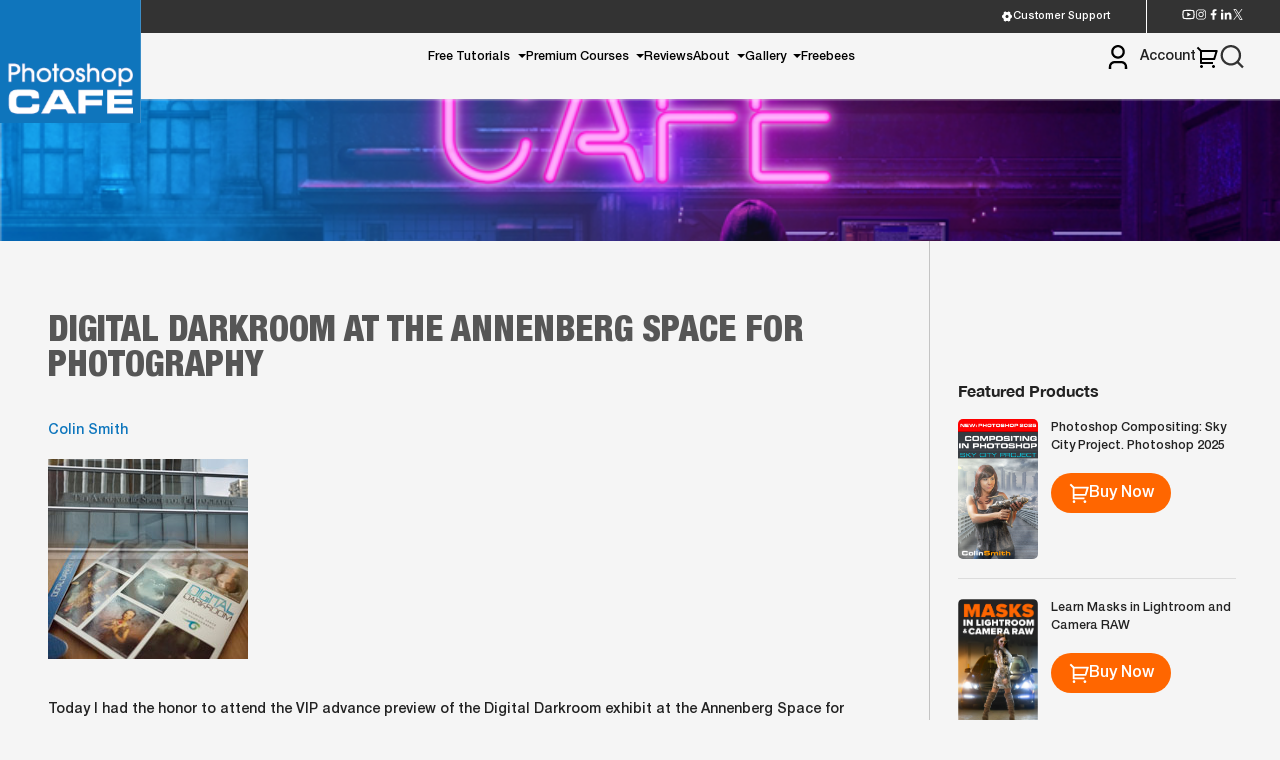

--- FILE ---
content_type: text/html; charset=UTF-8
request_url: https://photoshopcafe.com/blog/digital-darkroom-at-the-annenberg-space-for-photography/
body_size: 42625
content:
<!doctype html>
<html lang="en-US" prefix="og: http://ogp.me/ns# fb: http://ogp.me/ns/fb#">

<head>
	<meta charset="UTF-8">
	<meta name="viewport" content="width=device-width, initial-scale=1">
	<link rel="profile" href="https://gmpg.org/xfn/11">
	<meta name='robots' content='index, follow, max-image-preview:large, max-snippet:-1, max-video-preview:-1' />
<!-- This site has installed PayPal for WooCommerce v1.5.7 - https://www.angelleye.com/product/woocommerce-paypal-plugin/ -->

<!-- Powered by Social Snap v1.4 - https://socialsnap.com/ -->
<meta property="og:type" content="article">
<meta property="og:title" content="Digital Darkroom at the Annenberg Space for Photography">
<meta property="og:description" content="Today I had the honor to attend the VIP advance preview of the Digital Darkroom exhibit at the Annenberg Space for Photography. Russell Brown, senior creative director at Adobe, is the curatorial advisor who – along with Patricia Lanza from the Annenberg - has thoughtfully selected 17 artists from the US, France and the UK to celebrate their craft. There are over 80 images in this exhibit that represent the surreal, the ingenious and inventive minds that provide us a glimpse into altered realties. This was a very inspiring event. I had the opportunity to meet Jerry Uelsmann, who is the">
<meta property="og:url" content="https://photoshopcafe.com/blog/digital-darkroom-at-the-annenberg-space-for-photography/">
<meta property="og:site_name" content="PhotoshopCAFE">
<meta property="og:updated_time" content="2017-03-05T16:31:38-08:00">
<meta property="article:publisher" content="https://www.facebook.com/photoshopCAFE">
<meta property="og:image" content="https://photoshopcafe.com/wp-content/uploads/2014/06/DigitalDarkroom.jpg">
<meta property="og:image:width" content="200">
<meta property="og:image:height" content="200">
<meta property="article:published_time" content="2014-06-11T12:18:01-07:00">
<meta property="article:modified_time" content="2017-03-05T16:31:38-08:00">
<meta property="fb:app_id" content="1923155921341058">
<meta name="twitter:card" content="summary">
<meta name="twitter:title" content="Digital Darkroom at the Annenberg Space for Photography">
<meta name="twitter:description" content="Today I had the honor to attend the VIP advance preview of the Digital Darkroom exhibit at the Annenberg Space for Photography. Russell Brown, senior creative director at Adobe, is the curatorial advisor who – along with Patricia Lanza from the Annenberg - has thoughtfully selected 17 artists from the US, France and the UK to celebrate their craft. There are over 80 images in this exhibit that represent the surreal, the ingenious and inventive minds that provide us a glimpse into altered realties. This was a very inspiring event. I had the opportunity to meet Jerry Uelsmann, who is the">
<meta name="twitter:image:src" content="https://photoshopcafe.com/wp-content/uploads/2014/06/DigitalDarkroom.jpg">
<!-- Powered by Social Snap v1.4 - https://socialsnap.com/ -->


	<!-- This site is optimized with the Yoast SEO Premium plugin v26.7 (Yoast SEO v26.7) - https://yoast.com/wordpress/plugins/seo/ -->
	<title>Digital Darkroom at the Annenberg Space for Photography - PhotoshopCAFE</title>
	<link rel="canonical" href="https://photoshopcafe.com/blog/digital-darkroom-at-the-annenberg-space-for-photography/" />
	<meta property="og:locale" content="en_US" />
	<meta property="og:type" content="article" />
	<meta property="og:title" content="Digital Darkroom at the Annenberg Space for Photography" />
	<meta property="og:description" content="Today I had the honor to attend the VIP advance preview of the Digital Darkroom exhibit at the Annenberg Space for Photography. Russell Brown, senior creative director at Adobe, is the curatorial advisor who – along with Patricia Lanza from the Annenberg &#8211; has thoughtfully selected 17 artists from the US, France and the UK to [&hellip;]" />
	<meta property="og:url" content="https://photoshopcafe.com/blog/digital-darkroom-at-the-annenberg-space-for-photography/" />
	<meta property="og:site_name" content="PhotoshopCAFE" />
	<meta property="article:publisher" content="https://www.facebook.com/photoshopCAFE" />
	<meta property="article:modified_time" content="2017-03-06T00:31:38+00:00" />
	<meta property="og:image" content="https://photoshopcafe.com/wp-content/uploads/2014/06/DigitalDarkroom.jpg" />
	<meta property="og:image:width" content="200" />
	<meta property="og:image:height" content="200" />
	<meta property="og:image:type" content="image/jpeg" />
	<meta name="twitter:card" content="summary_large_image" />
	<meta name="twitter:site" content="@photoshopCAFE" />
	<meta name="twitter:label1" content="Est. reading time" />
	<meta name="twitter:data1" content="2 minutes" />
	<!-- / Yoast SEO Premium plugin. -->


<link rel='dns-prefetch' href='//unpkg.com' />
<link rel='dns-prefetch' href='//cdn.jsdelivr.net' />
<link rel='dns-prefetch' href='//cdnjs.cloudflare.com' />
<link rel="alternate" type="application/rss+xml" title="PhotoshopCAFE &raquo; Feed" href="https://photoshopcafe.com/feed/" />
<link rel="alternate" type="application/rss+xml" title="PhotoshopCAFE &raquo; Comments Feed" href="https://photoshopcafe.com/comments/feed/" />
<link rel="alternate" type="application/rss+xml" title="PhotoshopCAFE &raquo; Digital Darkroom at the Annenberg Space for Photography Comments Feed" href="https://photoshopcafe.com/blog/digital-darkroom-at-the-annenberg-space-for-photography/feed/" />
<link rel="alternate" title="oEmbed (JSON)" type="application/json+oembed" href="https://photoshopcafe.com/wp-json/oembed/1.0/embed?url=https%3A%2F%2Fphotoshopcafe.com%2Fblog%2Fdigital-darkroom-at-the-annenberg-space-for-photography%2F" />
<link rel="alternate" title="oEmbed (XML)" type="text/xml+oembed" href="https://photoshopcafe.com/wp-json/oembed/1.0/embed?url=https%3A%2F%2Fphotoshopcafe.com%2Fblog%2Fdigital-darkroom-at-the-annenberg-space-for-photography%2F&#038;format=xml" />
<style id='wp-img-auto-sizes-contain-inline-css'>
img:is([sizes=auto i],[sizes^="auto," i]){contain-intrinsic-size:3000px 1500px}
/*# sourceURL=wp-img-auto-sizes-contain-inline-css */
</style>
<style id='wp-emoji-styles-inline-css'>

	img.wp-smiley, img.emoji {
		display: inline !important;
		border: none !important;
		box-shadow: none !important;
		height: 1em !important;
		width: 1em !important;
		margin: 0 0.07em !important;
		vertical-align: -0.1em !important;
		background: none !important;
		padding: 0 !important;
	}
/*# sourceURL=wp-emoji-styles-inline-css */
</style>
<style id='wp-block-library-inline-css'>
:root{--wp-block-synced-color:#7a00df;--wp-block-synced-color--rgb:122,0,223;--wp-bound-block-color:var(--wp-block-synced-color);--wp-editor-canvas-background:#ddd;--wp-admin-theme-color:#007cba;--wp-admin-theme-color--rgb:0,124,186;--wp-admin-theme-color-darker-10:#006ba1;--wp-admin-theme-color-darker-10--rgb:0,107,160.5;--wp-admin-theme-color-darker-20:#005a87;--wp-admin-theme-color-darker-20--rgb:0,90,135;--wp-admin-border-width-focus:2px}@media (min-resolution:192dpi){:root{--wp-admin-border-width-focus:1.5px}}.wp-element-button{cursor:pointer}:root .has-very-light-gray-background-color{background-color:#eee}:root .has-very-dark-gray-background-color{background-color:#313131}:root .has-very-light-gray-color{color:#eee}:root .has-very-dark-gray-color{color:#313131}:root .has-vivid-green-cyan-to-vivid-cyan-blue-gradient-background{background:linear-gradient(135deg,#00d084,#0693e3)}:root .has-purple-crush-gradient-background{background:linear-gradient(135deg,#34e2e4,#4721fb 50%,#ab1dfe)}:root .has-hazy-dawn-gradient-background{background:linear-gradient(135deg,#faaca8,#dad0ec)}:root .has-subdued-olive-gradient-background{background:linear-gradient(135deg,#fafae1,#67a671)}:root .has-atomic-cream-gradient-background{background:linear-gradient(135deg,#fdd79a,#004a59)}:root .has-nightshade-gradient-background{background:linear-gradient(135deg,#330968,#31cdcf)}:root .has-midnight-gradient-background{background:linear-gradient(135deg,#020381,#2874fc)}:root{--wp--preset--font-size--normal:16px;--wp--preset--font-size--huge:42px}.has-regular-font-size{font-size:1em}.has-larger-font-size{font-size:2.625em}.has-normal-font-size{font-size:var(--wp--preset--font-size--normal)}.has-huge-font-size{font-size:var(--wp--preset--font-size--huge)}.has-text-align-center{text-align:center}.has-text-align-left{text-align:left}.has-text-align-right{text-align:right}.has-fit-text{white-space:nowrap!important}#end-resizable-editor-section{display:none}.aligncenter{clear:both}.items-justified-left{justify-content:flex-start}.items-justified-center{justify-content:center}.items-justified-right{justify-content:flex-end}.items-justified-space-between{justify-content:space-between}.screen-reader-text{border:0;clip-path:inset(50%);height:1px;margin:-1px;overflow:hidden;padding:0;position:absolute;width:1px;word-wrap:normal!important}.screen-reader-text:focus{background-color:#ddd;clip-path:none;color:#444;display:block;font-size:1em;height:auto;left:5px;line-height:normal;padding:15px 23px 14px;text-decoration:none;top:5px;width:auto;z-index:100000}html :where(.has-border-color){border-style:solid}html :where([style*=border-top-color]){border-top-style:solid}html :where([style*=border-right-color]){border-right-style:solid}html :where([style*=border-bottom-color]){border-bottom-style:solid}html :where([style*=border-left-color]){border-left-style:solid}html :where([style*=border-width]){border-style:solid}html :where([style*=border-top-width]){border-top-style:solid}html :where([style*=border-right-width]){border-right-style:solid}html :where([style*=border-bottom-width]){border-bottom-style:solid}html :where([style*=border-left-width]){border-left-style:solid}html :where(img[class*=wp-image-]){height:auto;max-width:100%}:where(figure){margin:0 0 1em}html :where(.is-position-sticky){--wp-admin--admin-bar--position-offset:var(--wp-admin--admin-bar--height,0px)}@media screen and (max-width:600px){html :where(.is-position-sticky){--wp-admin--admin-bar--position-offset:0px}}

/*# sourceURL=wp-block-library-inline-css */
</style><link rel='stylesheet' id='wc-blocks-style-css' href='https://photoshopcafe.com/wp-content/plugins/woocommerce/assets/client/blocks/wc-blocks.css?ver=wc-10.3.7' media='all' />
<style id='global-styles-inline-css'>
:root{--wp--preset--aspect-ratio--square: 1;--wp--preset--aspect-ratio--4-3: 4/3;--wp--preset--aspect-ratio--3-4: 3/4;--wp--preset--aspect-ratio--3-2: 3/2;--wp--preset--aspect-ratio--2-3: 2/3;--wp--preset--aspect-ratio--16-9: 16/9;--wp--preset--aspect-ratio--9-16: 9/16;--wp--preset--color--black: #000000;--wp--preset--color--cyan-bluish-gray: #abb8c3;--wp--preset--color--white: #ffffff;--wp--preset--color--pale-pink: #f78da7;--wp--preset--color--vivid-red: #cf2e2e;--wp--preset--color--luminous-vivid-orange: #ff6900;--wp--preset--color--luminous-vivid-amber: #fcb900;--wp--preset--color--light-green-cyan: #7bdcb5;--wp--preset--color--vivid-green-cyan: #00d084;--wp--preset--color--pale-cyan-blue: #8ed1fc;--wp--preset--color--vivid-cyan-blue: #0693e3;--wp--preset--color--vivid-purple: #9b51e0;--wp--preset--gradient--vivid-cyan-blue-to-vivid-purple: linear-gradient(135deg,rgb(6,147,227) 0%,rgb(155,81,224) 100%);--wp--preset--gradient--light-green-cyan-to-vivid-green-cyan: linear-gradient(135deg,rgb(122,220,180) 0%,rgb(0,208,130) 100%);--wp--preset--gradient--luminous-vivid-amber-to-luminous-vivid-orange: linear-gradient(135deg,rgb(252,185,0) 0%,rgb(255,105,0) 100%);--wp--preset--gradient--luminous-vivid-orange-to-vivid-red: linear-gradient(135deg,rgb(255,105,0) 0%,rgb(207,46,46) 100%);--wp--preset--gradient--very-light-gray-to-cyan-bluish-gray: linear-gradient(135deg,rgb(238,238,238) 0%,rgb(169,184,195) 100%);--wp--preset--gradient--cool-to-warm-spectrum: linear-gradient(135deg,rgb(74,234,220) 0%,rgb(151,120,209) 20%,rgb(207,42,186) 40%,rgb(238,44,130) 60%,rgb(251,105,98) 80%,rgb(254,248,76) 100%);--wp--preset--gradient--blush-light-purple: linear-gradient(135deg,rgb(255,206,236) 0%,rgb(152,150,240) 100%);--wp--preset--gradient--blush-bordeaux: linear-gradient(135deg,rgb(254,205,165) 0%,rgb(254,45,45) 50%,rgb(107,0,62) 100%);--wp--preset--gradient--luminous-dusk: linear-gradient(135deg,rgb(255,203,112) 0%,rgb(199,81,192) 50%,rgb(65,88,208) 100%);--wp--preset--gradient--pale-ocean: linear-gradient(135deg,rgb(255,245,203) 0%,rgb(182,227,212) 50%,rgb(51,167,181) 100%);--wp--preset--gradient--electric-grass: linear-gradient(135deg,rgb(202,248,128) 0%,rgb(113,206,126) 100%);--wp--preset--gradient--midnight: linear-gradient(135deg,rgb(2,3,129) 0%,rgb(40,116,252) 100%);--wp--preset--font-size--small: 13px;--wp--preset--font-size--medium: 20px;--wp--preset--font-size--large: 36px;--wp--preset--font-size--x-large: 42px;--wp--preset--spacing--20: 0.44rem;--wp--preset--spacing--30: 0.67rem;--wp--preset--spacing--40: 1rem;--wp--preset--spacing--50: 1.5rem;--wp--preset--spacing--60: 2.25rem;--wp--preset--spacing--70: 3.38rem;--wp--preset--spacing--80: 5.06rem;--wp--preset--shadow--natural: 6px 6px 9px rgba(0, 0, 0, 0.2);--wp--preset--shadow--deep: 12px 12px 50px rgba(0, 0, 0, 0.4);--wp--preset--shadow--sharp: 6px 6px 0px rgba(0, 0, 0, 0.2);--wp--preset--shadow--outlined: 6px 6px 0px -3px rgb(255, 255, 255), 6px 6px rgb(0, 0, 0);--wp--preset--shadow--crisp: 6px 6px 0px rgb(0, 0, 0);}:where(.is-layout-flex){gap: 0.5em;}:where(.is-layout-grid){gap: 0.5em;}body .is-layout-flex{display: flex;}.is-layout-flex{flex-wrap: wrap;align-items: center;}.is-layout-flex > :is(*, div){margin: 0;}body .is-layout-grid{display: grid;}.is-layout-grid > :is(*, div){margin: 0;}:where(.wp-block-columns.is-layout-flex){gap: 2em;}:where(.wp-block-columns.is-layout-grid){gap: 2em;}:where(.wp-block-post-template.is-layout-flex){gap: 1.25em;}:where(.wp-block-post-template.is-layout-grid){gap: 1.25em;}.has-black-color{color: var(--wp--preset--color--black) !important;}.has-cyan-bluish-gray-color{color: var(--wp--preset--color--cyan-bluish-gray) !important;}.has-white-color{color: var(--wp--preset--color--white) !important;}.has-pale-pink-color{color: var(--wp--preset--color--pale-pink) !important;}.has-vivid-red-color{color: var(--wp--preset--color--vivid-red) !important;}.has-luminous-vivid-orange-color{color: var(--wp--preset--color--luminous-vivid-orange) !important;}.has-luminous-vivid-amber-color{color: var(--wp--preset--color--luminous-vivid-amber) !important;}.has-light-green-cyan-color{color: var(--wp--preset--color--light-green-cyan) !important;}.has-vivid-green-cyan-color{color: var(--wp--preset--color--vivid-green-cyan) !important;}.has-pale-cyan-blue-color{color: var(--wp--preset--color--pale-cyan-blue) !important;}.has-vivid-cyan-blue-color{color: var(--wp--preset--color--vivid-cyan-blue) !important;}.has-vivid-purple-color{color: var(--wp--preset--color--vivid-purple) !important;}.has-black-background-color{background-color: var(--wp--preset--color--black) !important;}.has-cyan-bluish-gray-background-color{background-color: var(--wp--preset--color--cyan-bluish-gray) !important;}.has-white-background-color{background-color: var(--wp--preset--color--white) !important;}.has-pale-pink-background-color{background-color: var(--wp--preset--color--pale-pink) !important;}.has-vivid-red-background-color{background-color: var(--wp--preset--color--vivid-red) !important;}.has-luminous-vivid-orange-background-color{background-color: var(--wp--preset--color--luminous-vivid-orange) !important;}.has-luminous-vivid-amber-background-color{background-color: var(--wp--preset--color--luminous-vivid-amber) !important;}.has-light-green-cyan-background-color{background-color: var(--wp--preset--color--light-green-cyan) !important;}.has-vivid-green-cyan-background-color{background-color: var(--wp--preset--color--vivid-green-cyan) !important;}.has-pale-cyan-blue-background-color{background-color: var(--wp--preset--color--pale-cyan-blue) !important;}.has-vivid-cyan-blue-background-color{background-color: var(--wp--preset--color--vivid-cyan-blue) !important;}.has-vivid-purple-background-color{background-color: var(--wp--preset--color--vivid-purple) !important;}.has-black-border-color{border-color: var(--wp--preset--color--black) !important;}.has-cyan-bluish-gray-border-color{border-color: var(--wp--preset--color--cyan-bluish-gray) !important;}.has-white-border-color{border-color: var(--wp--preset--color--white) !important;}.has-pale-pink-border-color{border-color: var(--wp--preset--color--pale-pink) !important;}.has-vivid-red-border-color{border-color: var(--wp--preset--color--vivid-red) !important;}.has-luminous-vivid-orange-border-color{border-color: var(--wp--preset--color--luminous-vivid-orange) !important;}.has-luminous-vivid-amber-border-color{border-color: var(--wp--preset--color--luminous-vivid-amber) !important;}.has-light-green-cyan-border-color{border-color: var(--wp--preset--color--light-green-cyan) !important;}.has-vivid-green-cyan-border-color{border-color: var(--wp--preset--color--vivid-green-cyan) !important;}.has-pale-cyan-blue-border-color{border-color: var(--wp--preset--color--pale-cyan-blue) !important;}.has-vivid-cyan-blue-border-color{border-color: var(--wp--preset--color--vivid-cyan-blue) !important;}.has-vivid-purple-border-color{border-color: var(--wp--preset--color--vivid-purple) !important;}.has-vivid-cyan-blue-to-vivid-purple-gradient-background{background: var(--wp--preset--gradient--vivid-cyan-blue-to-vivid-purple) !important;}.has-light-green-cyan-to-vivid-green-cyan-gradient-background{background: var(--wp--preset--gradient--light-green-cyan-to-vivid-green-cyan) !important;}.has-luminous-vivid-amber-to-luminous-vivid-orange-gradient-background{background: var(--wp--preset--gradient--luminous-vivid-amber-to-luminous-vivid-orange) !important;}.has-luminous-vivid-orange-to-vivid-red-gradient-background{background: var(--wp--preset--gradient--luminous-vivid-orange-to-vivid-red) !important;}.has-very-light-gray-to-cyan-bluish-gray-gradient-background{background: var(--wp--preset--gradient--very-light-gray-to-cyan-bluish-gray) !important;}.has-cool-to-warm-spectrum-gradient-background{background: var(--wp--preset--gradient--cool-to-warm-spectrum) !important;}.has-blush-light-purple-gradient-background{background: var(--wp--preset--gradient--blush-light-purple) !important;}.has-blush-bordeaux-gradient-background{background: var(--wp--preset--gradient--blush-bordeaux) !important;}.has-luminous-dusk-gradient-background{background: var(--wp--preset--gradient--luminous-dusk) !important;}.has-pale-ocean-gradient-background{background: var(--wp--preset--gradient--pale-ocean) !important;}.has-electric-grass-gradient-background{background: var(--wp--preset--gradient--electric-grass) !important;}.has-midnight-gradient-background{background: var(--wp--preset--gradient--midnight) !important;}.has-small-font-size{font-size: var(--wp--preset--font-size--small) !important;}.has-medium-font-size{font-size: var(--wp--preset--font-size--medium) !important;}.has-large-font-size{font-size: var(--wp--preset--font-size--large) !important;}.has-x-large-font-size{font-size: var(--wp--preset--font-size--x-large) !important;}
/*# sourceURL=global-styles-inline-css */
</style>

<style id='classic-theme-styles-inline-css'>
/*! This file is auto-generated */
.wp-block-button__link{color:#fff;background-color:#32373c;border-radius:9999px;box-shadow:none;text-decoration:none;padding:calc(.667em + 2px) calc(1.333em + 2px);font-size:1.125em}.wp-block-file__button{background:#32373c;color:#fff;text-decoration:none}
/*# sourceURL=/wp-includes/css/classic-themes.min.css */
</style>
<link rel='stylesheet' id='mailerlite_forms.css-css' href='https://photoshopcafe.com/wp-content/plugins/official-mailerlite-sign-up-forms/assets/css/mailerlite_forms.css?ver=1.7.18' media='all' />
<link rel='stylesheet' id='pac-styles-css' href='https://photoshopcafe.com/wp-content/plugins/woocommerce-product-archive-customiser/assets/css/pac.css?ver=6.9' media='all' />
<link rel='stylesheet' id='pac-layout-styles-css' href='https://photoshopcafe.com/wp-content/plugins/woocommerce-product-archive-customiser/assets/css/layout.css?ver=6.9' media='only screen and (min-width: 768px)' />
<style id='woocommerce-inline-inline-css'>
.woocommerce form .form-row .required { visibility: visible; }
/*# sourceURL=woocommerce-inline-inline-css */
</style>
<link rel='stylesheet' id='brands-styles-css' href='https://photoshopcafe.com/wp-content/plugins/woocommerce/assets/css/brands.css?ver=10.3.7' media='all' />
<link rel='stylesheet' id='woocommerce-inline-style-css' href='https://photoshopcafe.com/wp-content/plugins/woocommerce/assets/css/woocommerce.css' media='all' />
<link rel='stylesheet' id='font-awesome-v6-css' href='https://cdnjs.cloudflare.com/ajax/libs/font-awesome/6.5.0/css/all.min.css?ver=6.5.0' media='all' />
<link rel='stylesheet' id='photoshop_cafe_dev-style-css' href='https://photoshopcafe.com/wp-content/themes/photoshop-cafe/style.css?ver=1.0.6' media='all' />
<link rel='stylesheet' id='photoshop_cafe-app-css-css' href='https://photoshopcafe.com/wp-content/themes/photoshop-cafe/src/dist/css/app.css?ver=1.0.6' media='all' />
<link rel='stylesheet' id='glightbox-css' href='https://cdn.jsdelivr.net/npm/glightbox/dist/css/glightbox.min.css' media='all' />
<link rel='stylesheet' id='sv-wc-payment-gateway-payment-form-v5_10_3-css' href='https://photoshopcafe.com/wp-content/plugins/woocommerce-gateway-authorize-net-cim/vendor/skyverge/wc-plugin-framework/woocommerce/payment-gateway/assets/css/frontend/sv-wc-payment-gateway-payment-form.min.css?ver=5.10.3' media='all' />
<script src="https://photoshopcafe.com/wp-includes/js/jquery/jquery.min.js?ver=3.7.1" id="jquery-core-js"></script>
<script src="https://photoshopcafe.com/wp-includes/js/jquery/jquery-migrate.min.js?ver=3.4.1" id="jquery-migrate-js"></script>
<script src="https://photoshopcafe.com/wp-content/plugins/woocommerce/assets/js/jquery-blockui/jquery.blockUI.min.js?ver=2.7.0-wc.10.3.7" id="wc-jquery-blockui-js" defer data-wp-strategy="defer"></script>
<script src="https://photoshopcafe.com/wp-content/plugins/woocommerce/assets/js/js-cookie/js.cookie.min.js?ver=2.1.4-wc.10.3.7" id="wc-js-cookie-js" defer data-wp-strategy="defer"></script>
<script id="woocommerce-js-extra">
var woocommerce_params = {"ajax_url":"/wp-admin/admin-ajax.php","wc_ajax_url":"/?wc-ajax=%%endpoint%%","i18n_password_show":"Show password","i18n_password_hide":"Hide password"};
//# sourceURL=woocommerce-js-extra
</script>
<script src="https://photoshopcafe.com/wp-content/plugins/woocommerce/assets/js/frontend/woocommerce.min.js?ver=10.3.7" id="woocommerce-js" defer data-wp-strategy="defer"></script>
<link rel="https://api.w.org/" href="https://photoshopcafe.com/wp-json/" /><link rel="alternate" title="JSON" type="application/json" href="https://photoshopcafe.com/wp-json/wp/v2/blog/1907" /><link rel="EditURI" type="application/rsd+xml" title="RSD" href="https://photoshopcafe.com/xmlrpc.php?rsd" />
<meta name="generator" content="WordPress 6.9" />
<meta name="generator" content="WooCommerce 10.3.7" />
<link rel='shortlink' href='https://photoshopcafe.com/?p=1907' />
        <!-- MailerLite Universal -->
        <script>
            (function(w,d,e,u,f,l,n){w[f]=w[f]||function(){(w[f].q=w[f].q||[])
                .push(arguments);},l=d.createElement(e),l.async=1,l.src=u,
                n=d.getElementsByTagName(e)[0],n.parentNode.insertBefore(l,n);})
            (window,document,'script','https://assets.mailerlite.com/js/universal.js','ml');
            ml('account', '707310');
            ml('enablePopups', true);
        </script>
        <!-- End MailerLite Universal -->
        <link rel="pingback" href="https://photoshopcafe.com/xmlrpc.php">	<noscript><style>.woocommerce-product-gallery{ opacity: 1 !important; }</style></noscript>
	
<!-- Meta Pixel Code -->
<script type='text/javascript'>
!function(f,b,e,v,n,t,s){if(f.fbq)return;n=f.fbq=function(){n.callMethod?
n.callMethod.apply(n,arguments):n.queue.push(arguments)};if(!f._fbq)f._fbq=n;
n.push=n;n.loaded=!0;n.version='2.0';n.queue=[];t=b.createElement(e);t.async=!0;
t.src=v;s=b.getElementsByTagName(e)[0];s.parentNode.insertBefore(t,s)}(window,
document,'script','https://connect.facebook.net/en_US/fbevents.js');
</script>
<!-- End Meta Pixel Code -->
<script type='text/javascript'>var url = window.location.origin + '?ob=open-bridge';
            fbq('set', 'openbridge', '1673524192931804', url);
fbq('init', '1673524192931804', {}, {
    "agent": "wordpress-6.9-4.1.5"
})</script><script type='text/javascript'>
    fbq('track', 'PageView', []);
  </script><!-- Google tag (gtag.js) -->
<script async src="https://www.googletagmanager.com/gtag/js?id=UA-636349-1"></script>
<script>
  window.dataLayer = window.dataLayer || [];
  function gtag(){dataLayer.push(arguments);}
  gtag('js', new Date());

  gtag('config', 'UA-636349-1');
</script>
<link rel="icon" href="https://photoshopcafe.com/wp-content/uploads/2021/12/cropped-psc512-32x32.png" sizes="32x32" />
<link rel="icon" href="https://photoshopcafe.com/wp-content/uploads/2021/12/cropped-psc512-192x192.png" sizes="192x192" />
<link rel="apple-touch-icon" href="https://photoshopcafe.com/wp-content/uploads/2021/12/cropped-psc512-180x180.png" />
<meta name="msapplication-TileImage" content="https://photoshopcafe.com/wp-content/uploads/2021/12/cropped-psc512-270x270.png" />
		<style id="wp-custom-css">
			.single-post strong em {
    font-weight: 700;
}
.single-post strong{
	display: inline-block;
}		</style>
			<!-- Google tag (gtag.js) -->
<script async src="https://www.googletagmanager.com/gtag/js?id=G-340031666"></script>
<script>
  window.dataLayer = window.dataLayer || [];
  function gtag(){dataLayer.push(arguments);}
  gtag('js', new Date());

  gtag('config', 'G-340031666');
</script>
<link rel='stylesheet' id='socialsnap-styles-css' href='https://photoshopcafe.com/wp-content/plugins/socialsnap-plus/assets/css/socialsnap.css?ver=1.4' media='all' />
</head>
<body class="wp-singular blog-template-default single single-blog postid-1907 wp-custom-logo wp-theme-photoshop-cafe  theme-photoshop-cafe wc-pac-hide-sale-flash woocommerce-no-js">

	
<!-- Meta Pixel Code -->
<noscript>
<img height="1" width="1" style="display:none" alt="fbpx"
src="https://www.facebook.com/tr?id=1673524192931804&ev=PageView&noscript=1" />
</noscript>
<!-- End Meta Pixel Code -->
	<div id="loader"></div>
	<div id="page" class="site">
		<a class="skip-link screen-reader-text" href="#primary">
			Skip to content		</a>
				<header id="masthead" class="site-header ">
							<div class="top-bar">
					<div class="top-bar-link">
						<div class="top-row flex">
							<div class="support-col">
								<a target="_blank" href="https://photoshopcafe.zendesk.com/home"><svg width="15" height="15" viewBox="0 0 15 15" fill="none" xmlns="http://www.w3.org/2000/svg">
<path d="M3.33372 2.84063C3.97543 2.2658 4.72915 1.83 5.54747 1.56063C5.78146 1.85376 6.07851 2.09039 6.41654 2.25292C6.75458 2.41544 7.1249 2.49968 7.49997 2.49938C7.87504 2.49968 8.24536 2.41544 8.5834 2.25292C8.92143 2.09039 9.21848 1.85376 9.45247 1.56063C10.2708 1.83 11.0245 2.2658 11.6662 2.84063C11.5297 3.18966 11.4735 3.56496 11.5018 3.93868C11.5302 4.3124 11.6423 4.67494 11.83 4.99937C12.0172 5.32443 12.2753 5.60309 12.5851 5.81464C12.8949 6.02618 13.2484 6.16516 13.6193 6.22125C13.7947 7.06431 13.7947 7.93444 13.6193 8.7775C12.8943 8.88875 12.2256 9.315 11.83 9.99937C11.6422 10.3239 11.53 10.6865 11.5017 11.0604C11.4733 11.4342 11.5296 11.8096 11.6662 12.1587C11.0245 12.7333 10.2707 13.1689 9.45247 13.4381C9.21842 13.1451 8.92134 12.9086 8.58331 12.7462C8.24528 12.5838 7.87499 12.4996 7.49997 12.5C7.1249 12.4997 6.75458 12.5839 6.41654 12.7465C6.07851 12.909 5.78146 13.1456 5.54747 13.4387C4.7292 13.1696 3.97548 12.734 3.33372 12.1594C3.47038 11.8103 3.52662 11.4348 3.49827 11.061C3.46992 10.6872 3.35771 10.3245 3.16997 10C2.98265 9.67506 2.7245 9.39652 2.41471 9.18509C2.10492 8.97365 1.75145 8.83477 1.38059 8.77875C1.20517 7.93548 1.20517 7.06514 1.38059 6.22187C1.75151 6.16579 2.10501 6.02681 2.41481 5.81526C2.7246 5.60372 2.98272 5.32506 3.16997 5C3.35761 4.67556 3.46977 4.31303 3.49812 3.93931C3.52647 3.56559 3.47028 3.18966 3.33372 2.84063ZM8.43747 9.12312C8.65243 9.00091 8.84109 8.83738 8.9926 8.64195C9.1441 8.44652 9.25545 8.22306 9.32024 7.98442C9.38503 7.74579 9.40197 7.49669 9.3701 7.25148C9.33823 7.00627 9.25817 6.76978 9.13453 6.55563C9.01089 6.34149 8.84611 6.15392 8.64968 6.00371C8.45325 5.85351 8.22905 5.74364 7.98999 5.68044C7.75093 5.61724 7.50173 5.60194 7.25673 5.63544C7.01174 5.66894 6.77579 5.75057 6.56247 5.87562C6.13533 6.12603 5.82458 6.53522 5.69802 7.0139C5.57147 7.49258 5.63939 8.00189 5.88695 8.43068C6.13452 8.85947 6.54164 9.17293 7.01947 9.30265C7.4973 9.43238 8.00705 9.36784 8.43747 9.12312Z" fill="white"/>
</svg>
 Customer Support</a>
							</div>
							<div class="social-icon">
								<ul class="flex">
									<li>
										<a href="https://www.youtube.com/photoshopcafe" target="_blank">
											<svg width="15" height="13" viewBox="0 0 15 13" fill="none" xmlns="http://www.w3.org/2000/svg">
<path d="M12.8879 2.95479C12.8341 2.74371 12.6811 2.58433 12.5061 2.53546C12.1966 2.44833 10.6878 2.25 7.50033 2.25C4.31283 2.25 2.80549 2.44833 2.49312 2.53546C2.32028 2.58362 2.16728 2.743 2.11274 2.95479C2.03553 3.25512 1.83366 4.51383 1.83366 6.5C1.83366 8.48617 2.03553 9.74417 2.11274 10.0459C2.16658 10.2563 2.31958 10.4157 2.49383 10.4638C2.80549 10.5517 4.31283 10.75 7.50033 10.75C10.6878 10.75 12.1959 10.5517 12.5075 10.4645C12.6804 10.4164 12.8334 10.257 12.8879 10.0452C12.9651 9.74487 13.167 8.48333 13.167 6.5C13.167 4.51667 12.9651 3.25583 12.8879 2.95479ZM14.26 2.60275C14.5837 3.865 14.5837 6.5 14.5837 6.5C14.5837 6.5 14.5837 9.135 14.26 10.3973C14.08 11.095 13.5537 11.6439 12.8872 11.8295C11.6767 12.1667 7.50033 12.1667 7.50033 12.1667C7.50033 12.1667 3.32612 12.1667 2.11345 11.8295C1.44408 11.6411 0.918492 11.0928 0.740701 10.3973C0.416992 9.135 0.416992 6.5 0.416992 6.5C0.416992 6.5 0.416992 3.865 0.740701 2.60275C0.920617 1.90504 1.44691 1.35608 2.11345 1.1705C3.32612 0.833333 7.50033 0.833333 7.50033 0.833333C7.50033 0.833333 11.6767 0.833333 12.8872 1.1705C13.5566 1.35892 14.0822 1.90717 14.26 2.60275ZM6.08366 8.97917V4.02083L10.3337 6.5L6.08366 8.97917Z" fill="white"/>
</svg>
										</a>
									</li>
									<li><a href="https://www.instagram.com/photoshopcafe" target="_blank"><svg width="13" height="13" viewBox="0 0 13 13" fill="none" xmlns="http://www.w3.org/2000/svg">
<path fill-rule="evenodd" clip-rule="evenodd" d="M3.99125 0.498751H9.00875C10.9294 0.498751 12.5 2.02813 12.5 3.89688V9.10063C12.5 10.9694 10.9294 12.4987 9.00875 12.4987H3.99125C2.07187 12.4987 0.5 10.9694 0.5 9.10063V3.89688C0.5 2.02813 2.07187 0.498751 3.99125 0.498751ZM2.17875 10.8675C2.6636 11.34 3.31423 11.6039 3.99125 11.6025H9.01C9.68725 11.6041 10.3382 11.3402 10.8231 10.8675C11.0614 10.6392 11.2512 10.3652 11.3811 10.0618C11.5109 9.75838 11.5781 9.43189 11.5787 9.10188V3.8975C11.5787 3.23438 11.31 2.6075 10.8231 2.13313C10.3381 1.65989 9.68699 1.39558 9.00937 1.39688H3.99187C3.30937 1.39688 2.66687 1.65938 2.17875 2.13313C1.9405 2.36123 1.75072 2.63506 1.62078 2.93823C1.49083 3.24139 1.4234 3.56766 1.4225 3.8975V9.10188C1.42312 9.76563 1.69187 10.3938 2.17875 10.8675ZM9.09313 3.1875C9.09313 2.76625 9.44375 2.425 9.87562 2.425C10.3081 2.425 10.6581 2.76625 10.6581 3.1875C10.6581 3.60813 10.3081 3.9475 9.87562 3.9475C9.44438 3.9475 9.09313 3.60813 9.09313 3.1875ZM3.2125 6.45313C3.2125 4.67688 4.69187 3.23688 6.51625 3.23688C8.34125 3.23688 9.82063 4.67688 9.82063 6.45313C9.82063 8.22938 8.34062 9.66938 6.51625 9.66938C4.69187 9.66938 3.2125 8.22938 3.2125 6.45313ZM4.3375 6.455C4.3375 7.61813 5.30625 8.56188 6.50188 8.56188C7.69563 8.56188 8.66438 7.61813 8.66438 6.455C8.66438 5.2925 7.69563 4.35 6.50188 4.35C5.30625 4.35 4.3375 5.2925 4.3375 6.455Z" fill="white"/>
</svg>
</a></li>
									<li><a href="https://www.facebook.com/photoshopCAFE" target="_blank"><svg width="7" height="13" viewBox="0 0 7 13" fill="none" xmlns="http://www.w3.org/2000/svg">
<path d="M4.75 7.4375H6.3125L6.9375 4.9375H4.75V3.6875C4.75 3.04375 4.75 2.4375 6 2.4375H6.9375V0.3375C6.73375 0.310625 5.96437 0.25 5.15187 0.25C3.455 0.25 2.25 1.28562 2.25 3.1875V4.9375H0.375V7.4375H2.25V12.75H4.75V7.4375Z" fill="white"/>
</svg>
</a></li>
									<li><a href="https://www.linkedin.com/company/photoshopcafe" target="_blank"><svg width="13" height="12" viewBox="0 0 13 12" fill="none" xmlns="http://www.w3.org/2000/svg">
<path d="M3.45838 11.5678H0.925049V3.96776H3.45838V11.5678ZM2.19172 2.95443C1.85577 2.95443 1.53359 2.82098 1.29605 2.58343C1.0585 2.34588 0.925049 2.0237 0.925049 1.68776C0.925049 1.35182 1.0585 1.02964 1.29605 0.792092C1.53359 0.554546 1.85577 0.421094 2.19172 0.421094C2.52766 0.421094 2.84984 0.554546 3.08738 0.792092C3.32493 1.02964 3.45838 1.35182 3.45838 1.68776C3.45838 2.0237 3.32493 2.34588 3.08738 2.58343C2.84984 2.82098 2.52766 2.95443 2.19172 2.95443ZM12.5784 11.5678H10.144V7.86909C10.144 6.98718 10.1274 5.85272 8.87734 5.85272C7.60909 5.85272 7.41434 6.81301 7.41434 7.80576V11.5678H4.97917V3.96222H7.31697V5.00168H7.35022C7.6748 4.40397 8.47042 3.7738 9.65555 3.7738C12.1232 3.7738 12.5792 5.34922 12.5792 7.39647V11.5686L12.5784 11.5678Z" fill="white"/>
</svg>
</a></li>
									<li><a href="https://twitter.com/photoshopCAFE" target="_blank"><svg width="10" height="11" viewBox="0 0 10 11" fill="none" xmlns="http://www.w3.org/2000/svg">
<g clip-path="url(#clip0_474_573)">
<path d="M5.95233 4.65827L9.67567 0H8.79367L5.55933 4.04388L2.978 0H0L3.90433 6.11565L0 11H0.882L4.29533 6.72857L7.022 11H10M1.20033 0.715868H2.55533L8.793 10.3193H7.43767" fill="white"/>
</g>
<defs>
<clipPath id="clip0_474_573">
<rect width="10" height="11" fill="white"/>
</clipPath>
</defs>
</svg>
</a></li>
								</ul>
							</div>
						</div>
					</div>
				</div>
						<div class="header-row flex space-between align-center">
				<div class="site-branding">
					<a href="https://photoshopcafe.com/">
						<svg width="158" height="137" viewBox="0 0 158 137" fill="none" xmlns="http://www.w3.org/2000/svg" xmlns:xlink="http://www.w3.org/1999/xlink">
<rect x="-1" y="-12" width="159" height="149" fill="url(#pattern0_474_582)"/>
<defs>
<pattern id="pattern0_474_582" patternContentUnits="objectBoundingBox" width="1" height="1">
<use xlink:href="#image0_474_582" transform="scale(0.00471698 0.00503356)"/>
</pattern>
<image id="image0_474_582" width="212" height="200" preserveAspectRatio="none" xlink:href="[data-uri]"/>
</defs>
</svg>
					</a>
				</div>
									<div class="site-main-nav">
						<button class="menuToggleBtn">
							<span class="bar"></span>
							<span class="bar"></span>
						</button>
						<div class="drawer-menu-box">
							<nav id="site-navigation" class="main-navigation">
								<ul id="primary-menu" class="flex align-center menu"><li id="menu-item-317" class="menu-item menu-item-type-taxonomy menu-item-object-category menu-item-has-children menu-item-317"><a href="https://photoshopcafe.com/tutorials.htm">Free Tutorials</a>
<ul class="sub-menu">
	<li id="menu-item-300" class="menu-item menu-item-type-taxonomy menu-item-object-category menu-item-has-children menu-item-300"><a href="https://photoshopcafe.com/tutorials.htm">All Free Tutorials</a>
	<ul class="sub-menu">
		<li id="menu-item-4946" class="menu-item menu-item-type-custom menu-item-object-custom menu-item-4946"><a href="https://photoshopcafe.com/tutorials/lightroom">ACR &#038; Lightroom Tutorials</a></li>
		<li id="menu-item-4945" class="menu-item menu-item-type-custom menu-item-object-custom menu-item-4945"><a href="https://photoshopcafe.com/tutorials/photoshopBasics">Photoshop Basics</a></li>
		<li id="menu-item-62645" class="menu-item menu-item-type-taxonomy menu-item-object-category menu-item-62645"><a href="https://photoshopcafe.com/tips.htm">Photoshop Tips</a></li>
		<li id="menu-item-302" class="menu-item menu-item-type-taxonomy menu-item-object-category menu-item-302"><a href="https://photoshopcafe.com/tut_photo.htm">Photo Tutorials</a></li>
		<li id="menu-item-55753" class="menu-item menu-item-type-taxonomy menu-item-object-category menu-item-55753"><a href="https://photoshopcafe.com/ai/">Ai Art and tools</a></li>
		<li id="menu-item-303" class="menu-item menu-item-type-taxonomy menu-item-object-category menu-item-303"><a href="https://photoshopcafe.com/tut_fx.htm">Special Effects</a></li>
		<li id="menu-item-304" class="menu-item menu-item-type-taxonomy menu-item-object-category menu-item-304"><a href="https://photoshopcafe.com/tut_text.htm">Text Effects</a></li>
		<li id="menu-item-301" class="menu-item menu-item-type-taxonomy menu-item-object-category menu-item-301"><a href="https://photoshopcafe.com/tut_misc.htm">MISC</a></li>
		<li id="menu-item-8219" class="menu-item menu-item-type-taxonomy menu-item-object-category menu-item-8219"><a href="https://photoshopcafe.com/drone">Drone Photography</a></li>
	</ul>
</li>
	<li id="menu-item-294" class="menu-item menu-item-type-taxonomy menu-item-object-category menu-item-has-children menu-item-294"><a href="https://photoshopcafe.com/csc/index.htm">Newest Photoshop + LR Features</a>
	<ul class="sub-menu">
		<li id="menu-item-3151" class="menu-item menu-item-type-taxonomy menu-item-object-category menu-item-3151"><a href="https://photoshopcafe.com/lightroom.htm">Lightroom New Features</a></li>
		<li id="menu-item-295" class="menu-item menu-item-type-taxonomy menu-item-object-category menu-item-295"><a href="https://photoshopcafe.com/cc-learning.htm">Photoshop CC New Features</a></li>
		<li id="menu-item-299" class="menu-item menu-item-type-taxonomy menu-item-object-category menu-item-299"><a href="https://photoshopcafe.com/cs6">Photoshop CS6 New Features</a></li>
		<li id="menu-item-298" class="menu-item menu-item-type-taxonomy menu-item-object-category menu-item-298"><a href="https://photoshopcafe.com/cs5">Photoshop CS5 New Features</a></li>
		<li id="menu-item-297" class="menu-item menu-item-type-taxonomy menu-item-object-category menu-item-297"><a href="https://photoshopcafe.com/cs4">Photoshop CS4 New Features</a></li>
		<li id="menu-item-296" class="menu-item menu-item-type-taxonomy menu-item-object-category menu-item-296"><a href="https://photoshopcafe.com/cs3">Photoshop CS3 New Features</a></li>
	</ul>
</li>
	<li id="menu-item-45428" class="menu-item menu-item-type-taxonomy menu-item-object-category menu-item-45428"><a href="https://photoshopcafe.com/livestreams">Live Streams</a></li>
</ul>
</li>
<li id="menu-item-313" class="menu-item menu-item-type-post_type menu-item-object-page menu-item-has-children menu-item-313"><a href="https://photoshopcafe.com/video/videos.htm">Premium Courses</a>
<ul class="sub-menu">
	<li id="menu-item-314" class="menu-item menu-item-type-post_type menu-item-object-page menu-item-has-children menu-item-314"><a href="https://photoshopcafe.com/video/videos.htm">Premium Training</a>
	<ul class="sub-menu">
		<li id="menu-item-1495" class="menu-item menu-item-type-taxonomy menu-item-object-product_cat menu-item-1495"><a href="https://photoshopcafe.com/product-category/photoshop/">Photoshop</a></li>
		<li id="menu-item-1493" class="menu-item menu-item-type-taxonomy menu-item-object-product_cat menu-item-1493"><a href="https://photoshopcafe.com/product-category/lightroom/">Lightroom</a></li>
		<li id="menu-item-1489" class="menu-item menu-item-type-taxonomy menu-item-object-product_cat menu-item-1489"><a href="https://photoshopcafe.com/product-category/design/">Design</a></li>
		<li id="menu-item-1490" class="menu-item menu-item-type-taxonomy menu-item-object-product_cat menu-item-1490"><a href="https://photoshopcafe.com/product-category/digital-art/">Digital Art</a></li>
		<li id="menu-item-1494" class="menu-item menu-item-type-taxonomy menu-item-object-product_cat menu-item-1494"><a href="https://photoshopcafe.com/product-category/photography/">Photography</a></li>
		<li id="menu-item-1492" class="menu-item menu-item-type-taxonomy menu-item-object-product_cat menu-item-1492"><a href="https://photoshopcafe.com/product-category/lighting/">Lighting</a></li>
		<li id="menu-item-17893" class="menu-item menu-item-type-taxonomy menu-item-object-product_cat menu-item-17893"><a href="https://photoshopcafe.com/product-category/drone-photography-video/">Drones</a></li>
		<li id="menu-item-293" class="menu-item menu-item-type-post_type menu-item-object-page menu-item-293"><a href="https://photoshopcafe.com/video/new.htm">New Releases</a></li>
		<li id="menu-item-17202" class="menu-item menu-item-type-custom menu-item-object-custom menu-item-17202"><a href="//photoshopcafe.com/product-tag/saleItem/">On Sale</a></li>
	</ul>
</li>
	<li id="menu-item-10062" class="menu-item menu-item-type-custom menu-item-object-custom menu-item-10062"><a target="_blank" href="https://academy.photoshopcafe.com/">Streaming Videos</a></li>
	<li id="menu-item-18554" class="menu-item menu-item-type-post_type_archive menu-item-object-instructors menu-item-18554"><a href="https://photoshopcafe.com/instructor/">Instructors</a></li>
	<li id="menu-item-18690" class="menu-item menu-item-type-post_type_archive menu-item-object-testimonials menu-item-18690"><a href="https://photoshopcafe.com/testimonial/">Testimonials</a></li>
</ul>
</li>
<li id="menu-item-273" class="menu-item menu-item-type-taxonomy menu-item-object-category menu-item-273"><a href="https://photoshopcafe.com/reviews/reviews.htm">Reviews</a></li>
<li id="menu-item-5186" class="menu-item menu-item-type-post_type menu-item-object-page menu-item-has-children menu-item-5186"><a href="https://photoshopcafe.com/about.htm">About</a>
<ul class="sub-menu">
	<li id="menu-item-18563" class="menu-item menu-item-type-post_type menu-item-object-page menu-item-18563"><a href="https://photoshopcafe.com/about.htm">About us</a></li>
	<li id="menu-item-18564" class="menu-item menu-item-type-custom menu-item-object-custom menu-item-18564"><a href="//photoshopcafe.com/blog/">Blog</a></li>
	<li id="menu-item-19787" class="menu-item menu-item-type-post_type menu-item-object-post menu-item-19787"><a href="https://photoshopcafe.com/video/support.htm">Help</a></li>
	<li id="menu-item-18561" class="menu-item menu-item-type-custom menu-item-object-custom menu-item-18561"><a href="//photoshopcafe.com/interview/">Interviews</a></li>
	<li id="menu-item-18562" class="menu-item menu-item-type-custom menu-item-object-custom menu-item-18562"><a href="//photoshopcafe.com/contest/">Contests</a></li>
</ul>
</li>
<li id="menu-item-59882" class="menu-item menu-item-type-post_type menu-item-object-page menu-item-has-children menu-item-59882"><a href="https://photoshopcafe.com/samples.htm">Gallery</a>
<ul class="sub-menu">
	<li id="menu-item-60105" class="menu-item menu-item-type-custom menu-item-object-custom menu-item-60105"><a href="https://photoshopcafe.com/samples.htm">Colin&#8217;s work</a></li>
</ul>
</li>
<li id="menu-item-48320" class="menu-item menu-item-type-post_type menu-item-object-page menu-item-48320"><a href="https://photoshopcafe.com/vault/">Freebees</a></li>
</ul>							</nav>
						</div>
					</div>
					<div class="account-cart-detail">
						<ul class="flex align-center">
							<li><a href="https://photoshopcafe.com/my-account"><svg width="16" height="21" viewBox="0 0 16 21" fill="none" xmlns="http://www.w3.org/2000/svg">
<path d="M16 21H14V19C14 18.2044 13.6839 17.4413 13.1213 16.8787C12.5587 16.3161 11.7956 16 11 16H5C4.20435 16 3.44129 16.3161 2.87868 16.8787C2.31607 17.4413 2 18.2044 2 19V21H0V19C0 17.6739 0.526784 16.4021 1.46447 15.4645C2.40215 14.5268 3.67392 14 5 14H11C12.3261 14 13.5979 14.5268 14.5355 15.4645C15.4732 16.4021 16 17.6739 16 19V21ZM8 12C7.21207 12 6.43185 11.8448 5.7039 11.5433C4.97595 11.2417 4.31451 10.7998 3.75736 10.2426C3.20021 9.68549 2.75825 9.02405 2.45672 8.2961C2.15519 7.56815 2 6.78793 2 6C2 5.21207 2.15519 4.43185 2.45672 3.7039C2.75825 2.97595 3.20021 2.31451 3.75736 1.75736C4.31451 1.20021 4.97595 0.758251 5.7039 0.456723C6.43185 0.155195 7.21207 -1.17411e-08 8 0C9.5913 2.37122e-08 11.1174 0.632141 12.2426 1.75736C13.3679 2.88258 14 4.4087 14 6C14 7.5913 13.3679 9.11742 12.2426 10.2426C11.1174 11.3679 9.5913 12 8 12ZM8 10C9.06087 10 10.0783 9.57857 10.8284 8.82843C11.5786 8.07828 12 7.06087 12 6C12 4.93913 11.5786 3.92172 10.8284 3.17157C10.0783 2.42143 9.06087 2 8 2C6.93913 2 5.92172 2.42143 5.17157 3.17157C4.42143 3.92172 4 4.93913 4 6C4 7.06087 4.42143 8.07828 5.17157 8.82843C5.92172 9.57857 6.93913 10 8 10Z" fill="black"/>
</svg>
 <span>Account</span></a></li>
							<li><a href="https://photoshopcafe.com/cart/"><svg width="24" height="24" viewBox="0 0 24 24" fill="none" xmlns="http://www.w3.org/2000/svg">
<path d="M4 6.41384L0.757004 3.17184L2.172 1.75684L5.414 4.99984H20.656C20.8119 4.99983 20.9656 5.03625 21.1049 5.1062C21.2442 5.17616 21.3652 5.2777 21.4582 5.40273C21.5513 5.52776 21.6139 5.67282 21.6409 5.82632C21.6679 5.97983 21.6587 6.13753 21.614 6.28684L19.214 14.2868C19.1523 14.4929 19.0257 14.6736 18.8531 14.802C18.6805 14.9305 18.4711 14.9999 18.256 14.9998H6V16.9998H17V18.9998H5C4.73479 18.9998 4.48043 18.8945 4.2929 18.7069C4.10536 18.5194 4 18.2651 4 17.9998V6.41384ZM6 6.99984V12.9998H17.512L19.312 6.99984H6ZM5.5 22.9998C5.10218 22.9998 4.72065 22.8418 4.43934 22.5605C4.15804 22.2792 4 21.8977 4 21.4998C4 21.102 4.15804 20.7205 4.43934 20.4392C4.72065 20.1579 5.10218 19.9998 5.5 19.9998C5.89783 19.9998 6.27936 20.1579 6.56066 20.4392C6.84197 20.7205 7 21.102 7 21.4998C7 21.8977 6.84197 22.2792 6.56066 22.5605C6.27936 22.8418 5.89783 22.9998 5.5 22.9998ZM17.5 22.9998C17.1022 22.9998 16.7206 22.8418 16.4393 22.5605C16.158 22.2792 16 21.8977 16 21.4998C16 21.102 16.158 20.7205 16.4393 20.4392C16.7206 20.1579 17.1022 19.9998 17.5 19.9998C17.8978 19.9998 18.2794 20.1579 18.5607 20.4392C18.842 20.7205 19 21.102 19 21.4998C19 21.8977 18.842 22.2792 18.5607 22.5605C18.2794 22.8418 17.8978 22.9998 17.5 22.9998Z" fill="black"/>
</svg>
</a></li>
							<li id="openSearch"><a href="javascript:void(0);">
									<svg width="21" height="21" viewBox="0 0 21 21" fill="none" xmlns="http://www.w3.org/2000/svg">
<path d="M16.531 14.617L20.814 18.899L19.399 20.314L15.117 16.031C13.5237 17.3082 11.542 18.0029 9.5 18C4.532 18 0.5 13.968 0.5 9C0.5 4.032 4.532 0 9.5 0C14.468 0 18.5 4.032 18.5 9C18.5029 11.042 17.8082 13.0237 16.531 14.617ZM14.525 13.875C15.7941 12.5699 16.5029 10.8204 16.5 9C16.5 5.132 13.367 2 9.5 2C5.632 2 2.5 5.132 2.5 9C2.5 12.867 5.632 16 9.5 16C11.3204 16.0029 13.0699 15.2941 14.375 14.025L14.525 13.875Z" fill="#333333"/>
</svg>
								</a></li>					
							</ul>
					</div>
							</div>
						<div class="search-drawer" id="searchDrawer">
				<form action="https://photoshopcafe.com/" id="search-form" method="get" role="search">
					<div class="searchBox">
						<input class="searchInput" type="search" value="" name="s" id="s" placeholder="Search"
							title="Search for:">
						<button class="searchButton" type="submit">
							<svg width="21" height="21" viewBox="0 0 21 21" fill="none" xmlns="http://www.w3.org/2000/svg">
								<path
									d="M16.531 14.617L20.814 18.899L19.399 20.314L15.117 16.031C13.5237 17.3082 11.542 18.0029 9.5 18C4.532 18 0.5 13.968 0.5 9C0.5 4.032 4.532 0 9.5 0C14.468 0 18.5 4.032 18.5 9C18.5029 11.042 17.8082 13.0237 16.531 14.617ZM14.525 13.875C15.7941 12.5699 16.5029 10.8204 16.5 9C16.5 5.132 13.367 2 9.5 2C5.632 2 2.5 5.132 2.5 9C2.5 12.867 5.632 16 9.5 16C11.3204 16.0029 13.0699 15.2941 14.375 14.025L14.525 13.875Z"
									fill="#333333" />
							</svg>
						</button>
					</div>
				</form>
				<div class="close-btn" id="close-drawer-btn">
					<svg xmlns="http://www.w3.org/2000/svg" viewBox="0 0 18 18"
						class=" svg-401b7916-6b19-4432-99e6-484d6e11e6dd ">
						<path
							d="M14.53 4.53l-1.06-1.06L9 7.94 4.53 3.47 3.47 4.53 7.94 9l-4.47 4.47 1.06 1.06L9 10.06l4.47 4.47 1.06-1.06L10.06 9z"
							fill="currentColor"></path>
					</svg>
				</div>
			</div>
			<div class="search-overlay" id="searchOverlay"></div>
					</header>Array<main class="site-main">
			<section class="inner-banner-sec">
			<div class="bg-inner-img">
				<img src="https://photoshopcafe.com/wp-content/uploads/2025/06/inner-banner.png" alt="">
			</div>
		</section>
			<section class="support-sec tutorial-detail">
			<div class="inner-row flex">
				<div class="col-left">
					
<div class="support-inner-container">
	<div class="title-comp" data-aos="fade-up">
		<h2>Digital Darkroom at the Annenberg Space for Photography</h2>
		<p><a href="https://photoshopcafe.com/instructor/colin-smith/">Colin Smith</a></p>	</div>
			
		
											<div class="thumbnail-img">
					<img width="200" height="200" src="https://photoshopcafe.com/wp-content/uploads/2014/06/DigitalDarkroom.jpg" class="attachment-full size-full wp-post-image" alt="" decoding="async" srcset="https://photoshopcafe.com/wp-content/uploads/2014/06/DigitalDarkroom.jpg 200w, https://photoshopcafe.com/wp-content/uploads/2014/06/DigitalDarkroom-100x100.jpg 100w, https://photoshopcafe.com/wp-content/uploads/2014/06/DigitalDarkroom-150x150.jpg 150w, https://photoshopcafe.com/wp-content/uploads/2014/06/DigitalDarkroom-50x50.jpg 50w, https://photoshopcafe.com/wp-content/uploads/2014/06/DigitalDarkroom-90x90.jpg 90w, https://photoshopcafe.com/wp-content/uploads/2014/06/DigitalDarkroom-70x70.jpg 70w" sizes="(max-width: 200px) 100vw, 200px" />				</div>
									<p>Today I had the honor to attend the VIP advance preview of the Digital Darkroom exhibit at the Annenberg Space for Photography. Russell Brown, senior creative director at Adobe, is the curatorial advisor who – along with Patricia Lanza from the Annenberg &#8211; has thoughtfully selected 17 artists from the US, France and the UK to celebrate their craft. There are over 80 images in this exhibit that represent the surreal, the ingenious and inventive minds that provide us a glimpse into altered realties. This was a very inspiring event. I had the opportunity to meet Jerry Uelsmann, who is the</p>
<p>father of photographic manipulation. He creates Surreal collages that look like they were done in Photoshop. The only thing is, he has been doing this since the 50s, long before Photoshop. Jerry still does everything with traditional darkroom techniques, using enlargers rather than computers.</p>
<p>I had the opportunity to speak to Russell over a chicken sandwich. He said that this is all about promoting creativity over technique. It’s about true artists using digital as the medium in which they create their art.</p>
<p>&nbsp;</p>
<p>I was impressed by the quality of the artists and the art. Newer technologies such as 3D were well represented. The day began with some inspiring speeches and introductions. Many of the exhibited artists were present. I was very inspired by the short film that was created. This film discussed digital imaging, it’s origins and it’s rise to an accepted form of art. Many of the artists were featured in their film, showing and discussing their inspiring artwork. There is also a 3D movie, which showcases ground-breaking 3D images. The origins are also discussed. 3D Photography has been around along time. Perhaps it was at it’s most popular around the Viewmaster days. However I think that 3D photography has it’s best days ahead.</p>
<p>What I took away from this (apart from a healthy does of inspiration) was how the artists were focused on their artwork as a means of communicating something. Be it emotion, a message, an idea or a story, the strong underlying concept and ideas are what cause the art to be so powerful. Sadly, this is missing in a lot of the work today, as people focus so much on technique over substance.</p>
<p><a href="https://photoshopcafe.com/wp-content/uploads/2014/06/3dglasses-150x150.jpg"><img decoding="async" class="alignleft wp-image-1911 size-full" src="https://photoshopcafe.com/wp-content/uploads/2014/06/3dglasses-150x150.jpg" alt="3dglasses-150x150" width="150" height="150" srcset="https://photoshopcafe.com/wp-content/uploads/2014/06/3dglasses-150x150.jpg 150w, https://photoshopcafe.com/wp-content/uploads/2014/06/3dglasses-150x150-100x100.jpg 100w, https://photoshopcafe.com/wp-content/uploads/2014/06/3dglasses-150x150-50x50.jpg 50w, https://photoshopcafe.com/wp-content/uploads/2014/06/3dglasses-150x150-90x90.jpg 90w, https://photoshopcafe.com/wp-content/uploads/2014/06/3dglasses-150x150-70x70.jpg 70w" sizes="(max-width: 150px) 100vw, 150px" /></a></p>
<p><a href="https://photoshopcafe.com/wp-content/uploads/2014/06/annenberg-150x150.jpg"><img decoding="async" class="alignleft wp-image-1913 size-full" src="https://photoshopcafe.com/wp-content/uploads/2014/06/annenberg-150x150.jpg" alt="annenberg-150x150" width="150" height="150" srcset="https://photoshopcafe.com/wp-content/uploads/2014/06/annenberg-150x150.jpg 150w, https://photoshopcafe.com/wp-content/uploads/2014/06/annenberg-150x150-100x100.jpg 100w, https://photoshopcafe.com/wp-content/uploads/2014/06/annenberg-150x150-50x50.jpg 50w, https://photoshopcafe.com/wp-content/uploads/2014/06/annenberg-150x150-90x90.jpg 90w, https://photoshopcafe.com/wp-content/uploads/2014/06/annenberg-150x150-70x70.jpg 70w" sizes="(max-width: 150px) 100vw, 150px" /></a>    <a href="https://photoshopcafe.com/wp-content/uploads/2014/06/brown_Beteille-150x150.jpg"><img decoding="async" class="alignleft wp-image-1915 size-full" src="https://photoshopcafe.com/wp-content/uploads/2014/06/brown_Beteille-150x150.jpg" alt="brown_Beteille-150x150" width="150" height="150" srcset="https://photoshopcafe.com/wp-content/uploads/2014/06/brown_Beteille-150x150.jpg 150w, https://photoshopcafe.com/wp-content/uploads/2014/06/brown_Beteille-150x150-100x100.jpg 100w, https://photoshopcafe.com/wp-content/uploads/2014/06/brown_Beteille-150x150-50x50.jpg 50w, https://photoshopcafe.com/wp-content/uploads/2014/06/brown_Beteille-150x150-90x90.jpg 90w, https://photoshopcafe.com/wp-content/uploads/2014/06/brown_Beteille-150x150-70x70.jpg 70w" sizes="(max-width: 150px) 100vw, 150px" /></a>        <a href="https://photoshopcafe.com/wp-content/uploads/2014/06/brown-150x150.jpg"><img decoding="async" class="alignnone size-full wp-image-1916" src="https://photoshopcafe.com/wp-content/uploads/2014/06/brown-150x150.jpg" alt="brown-150x150" width="150" height="150" srcset="https://photoshopcafe.com/wp-content/uploads/2014/06/brown-150x150.jpg 150w, https://photoshopcafe.com/wp-content/uploads/2014/06/brown-150x150-100x100.jpg 100w, https://photoshopcafe.com/wp-content/uploads/2014/06/brown-150x150-50x50.jpg 50w, https://photoshopcafe.com/wp-content/uploads/2014/06/brown-150x150-90x90.jpg 90w, https://photoshopcafe.com/wp-content/uploads/2014/06/brown-150x150-70x70.jpg 70w" sizes="(max-width: 150px) 100vw, 150px" /></a></p>
<p>&nbsp;</p>
<p><a href="https://photoshopcafe.com/wp-content/uploads/2014/06/dd-150x150.jpg"><img decoding="async" class="alignleft wp-image-1925 size-full" src="https://photoshopcafe.com/wp-content/uploads/2014/06/dd-150x150.jpg" alt="dd-150x150" width="150" height="150" srcset="https://photoshopcafe.com/wp-content/uploads/2014/06/dd-150x150.jpg 150w, https://photoshopcafe.com/wp-content/uploads/2014/06/dd-150x150-100x100.jpg 100w, https://photoshopcafe.com/wp-content/uploads/2014/06/dd-150x150-50x50.jpg 50w, https://photoshopcafe.com/wp-content/uploads/2014/06/dd-150x150-90x90.jpg 90w, https://photoshopcafe.com/wp-content/uploads/2014/06/dd-150x150-70x70.jpg 70w" sizes="(max-width: 150px) 100vw, 150px" /></a></p>
<p><a href="https://photoshopcafe.com/wp-content/uploads/2014/06/presentation-150x150.jpg"><img decoding="async" class="alignleft wp-image-1927 size-full" src="https://photoshopcafe.com/wp-content/uploads/2014/06/presentation-150x150.jpg" alt="presentation-150x150" width="150" height="150" srcset="https://photoshopcafe.com/wp-content/uploads/2014/06/presentation-150x150.jpg 150w, https://photoshopcafe.com/wp-content/uploads/2014/06/presentation-150x150-100x100.jpg 100w, https://photoshopcafe.com/wp-content/uploads/2014/06/presentation-150x150-50x50.jpg 50w, https://photoshopcafe.com/wp-content/uploads/2014/06/presentation-150x150-90x90.jpg 90w, https://photoshopcafe.com/wp-content/uploads/2014/06/presentation-150x150-70x70.jpg 70w" sizes="(max-width: 150px) 100vw, 150px" /></a></p>
<p><a href="https://photoshopcafe.com/wp-content/uploads/2014/06/DigitalDarkroom-150x1501.jpg"><img decoding="async" class="alignleft wp-image-1926 size-full" src="https://photoshopcafe.com/wp-content/uploads/2014/06/DigitalDarkroom-150x1501.jpg" alt="DigitalDarkroom-150x150" width="150" height="150" srcset="https://photoshopcafe.com/wp-content/uploads/2014/06/DigitalDarkroom-150x1501.jpg 150w, https://photoshopcafe.com/wp-content/uploads/2014/06/DigitalDarkroom-150x1501-100x100.jpg 100w, https://photoshopcafe.com/wp-content/uploads/2014/06/DigitalDarkroom-150x1501-50x50.jpg 50w, https://photoshopcafe.com/wp-content/uploads/2014/06/DigitalDarkroom-150x1501-90x90.jpg 90w, https://photoshopcafe.com/wp-content/uploads/2014/06/DigitalDarkroom-150x1501-70x70.jpg 70w" sizes="(max-width: 150px) 100vw, 150px" /></a>       <a href="https://photoshopcafe.com/wp-content/uploads/2014/06/uelsmann-150x150.jpg"><img decoding="async" class="alignnone size-full wp-image-1928" src="https://photoshopcafe.com/wp-content/uploads/2014/06/uelsmann-150x150.jpg" alt="uelsmann-150x150" width="150" height="150" srcset="https://photoshopcafe.com/wp-content/uploads/2014/06/uelsmann-150x150.jpg 150w, https://photoshopcafe.com/wp-content/uploads/2014/06/uelsmann-150x150-100x100.jpg 100w, https://photoshopcafe.com/wp-content/uploads/2014/06/uelsmann-150x150-50x50.jpg 50w, https://photoshopcafe.com/wp-content/uploads/2014/06/uelsmann-150x150-90x90.jpg 90w, https://photoshopcafe.com/wp-content/uploads/2014/06/uelsmann-150x150-70x70.jpg 70w" sizes="(max-width: 150px) 100vw, 150px" /></a></p>
<p>&nbsp;</p>
<img src="https://photoshopcafe.com/wp-content/uploads/2014/06/DigitalDarkroom.jpg" class="ss-hidden-pin-image" alt="" data-pin-url="https://photoshopcafe.com/blog/digital-darkroom-at-the-annenberg-space-for-photography/" data-pin-media="https://photoshopcafe.com/wp-content/uploads/2014/06/DigitalDarkroom.jpg" data-pin-description="Digital Darkroom at the Annenberg Space for Photography" style="display:none"/>							<div class="related-tutorials">
								<h2>Blog</h2>
			</div>
			<div class="three-grid-col grid">
										<div class="col" data-aos="fade-up">
							<div class="img-content-box">
								<div class="img-box">
									<a href="https://photoshopcafe.com/blog/route-cs6-photoshop-seminar-tour-with-colin-smith/">
										<img src="https://photoshopcafe.com/wp-content/uploads/2014/06/moonphase-150x150.jpg" alt="Route CS6 Photoshop Seminar Tour with Colin Smith">
									</a>
								</div>
								<div class="tag-content">
									<a href="https://photoshopcafe.com/blog/route-cs6-photoshop-seminar-tour-with-colin-smith/">
										<div class="img-text-box">
											<p>Route CS6 Photoshop Seminar Tour with Colin Smith</p>
										</div>
									</a>
								</div>
								<div class="fixed-text">
									<p>(update) The tour is is full swing!! See the page here So, I&#8217;m heading out on the road this summer....</p>
								</div>
								<div class="author-comp flex space-between">
																			<div class="author-name">
											By <b><a href="https://photoshopcafe.com/instructor/colin-smith/">Colin Smith</a></b>
										</div>
																		<div class="share-quant ">
										<h5>0</h5>shares
									</div>
								</div>
								<div class="share-comp flex space-between">
																			
										<div class="share-row res flex space-between">
											<div class="ss-inline-share-wrapper ss-hover-animation-fade ss-with-counter-border ss-inline-total-counter-left ss-left-inline-content ss-small-icons ss-with-spacing ss-rounded-icons ss-without-labels"><div class="ss-inline-share-content"><ul class="ss-social-icons-container"><li class=""><a href="#" aria-label="Facebook" data-ss-ss-link="https://www.facebook.com/sharer.php?t=Route%20CS6%20Photoshop%20Seminar%20Tour%20with%20Colin%20Smith&#038;u=https%3A%2F%2Fphotoshopcafe.com%2Fblog%2Fdigital-darkroom-at-the-annenberg-space-for-photography%2F" class="ss-facebook-color" rel="nofollow noopener" data-ss-ss-network-id="facebook" data-ss-ss-post-id="1901" data-ss-ss-location="inline_content" data-ss-ss-permalink="https://photoshopcafe.com/blog/digital-darkroom-at-the-annenberg-space-for-photography/" data-ss-ss-type="share" data-has-api="true"> <span class="ss-share-network-content"><i class="ss-network-icon"><svg class="ss-svg-icon" aria-hidden="true" role="img" focusable="false" width="32" height="32" viewBox="0 0 32 32" xmlns="http://www.w3.org/2000/svg"><path d="M32 16.098C32 7.208 24.837 0 16 0S0 7.207 0 16.098C0 24.133 5.851 30.792 13.5 32V20.751H9.437v-4.653H13.5V12.55c0-4.034 2.389-6.263 6.043-6.263 1.751 0 3.582.315 3.582.315v3.961h-2.018c-1.987 0-2.607 1.241-2.607 2.514v3.02h4.438l-.71 4.653H18.5V32C26.149 30.792 32 24.133 32 16.098z" /></svg></i></span></a></li><li class=""><a href="#" aria-label="LinkedIn" data-ss-ss-link="https://www.linkedin.com/shareArticle?title=Route%20CS6%20Photoshop%20Seminar%20Tour%20with%20Colin%20Smith&#038;url=https%3A%2F%2Fphotoshopcafe.com%2Fblog%2Fdigital-darkroom-at-the-annenberg-space-for-photography%2F&#038;mini=true" class="ss-linkedin-color" rel="nofollow noopener" data-ss-ss-network-id="linkedin" data-ss-ss-post-id="1901" data-ss-ss-location="inline_content" data-ss-ss-permalink="https://photoshopcafe.com/blog/digital-darkroom-at-the-annenberg-space-for-photography/" data-ss-ss-type="share"> <span class="ss-share-network-content"><i class="ss-network-icon"><svg class="ss-svg-icon" aria-hidden="true" role="img" focusable="false" width="32" height="32" viewBox="0 0 32 32" xmlns="http://www.w3.org/2000/svg"><path fill-rule="evenodd" d="M29.632 0C30.939 0 32 1.032 32 2.307v27.384C32 30.966 30.939 32 29.632 32H2.36C1.058 32 0 30.966 0 29.69V2.308C0 1.032 1.058 0 2.36 0h27.272zM9.149 11.638h-4.77V27h4.77V11.638zm12.133-.382c-2.318 0-3.874 1.273-4.509 2.48h-.066v-2.098H12.14V27h4.76v-7.599c0-2.004.378-3.946 2.858-3.946 2.447 0 2.475 2.29 2.475 4.072V27H27v-8.423c0-4.138-.893-7.32-5.718-7.32v-.001zM6.764 4A2.766 2.766 0 004 6.769a2.765 2.765 0 105.528 0A2.767 2.767 0 006.765 4h-.001z" /></svg></i></span></a></li><li class=""><a href="#" aria-label="Pinterest" data-ss-ss-link="https://pinterest.com/pin/create/button/?url=https%3A%2F%2Fphotoshopcafe.com%2Fblog%2Fdigital-darkroom-at-the-annenberg-space-for-photography%2F&#038;media=https://photoshopcafe.com/wp-content/uploads/2014/06/moonphase-150x150.jpg&#038;description=Route%20CS6%20Photoshop%20Seminar%20Tour%20with%20Colin%20Smith" class="ss-pinterest-color" rel="nofollow noopener" data-ss-ss-network-id="pinterest" data-ss-ss-post-id="1901" data-ss-ss-location="inline_content" data-ss-ss-permalink="https://photoshopcafe.com/blog/digital-darkroom-at-the-annenberg-space-for-photography/" data-ss-ss-type="share" data-has-api="true"> <span class="ss-share-network-content"><i class="ss-network-icon"><svg class="ss-svg-icon" aria-hidden="true" role="img" focusable="false" width="32" height="32" viewBox="0 0 32 32" xmlns="http://www.w3.org/2000/svg"><path d="M10.625 12.25c0-1.375 0.313-2.5 1.063-3.438 0.688-0.938 1.563-1.438 2.563-1.438 0.813 0 1.438 0.25 1.875 0.813s0.688 1.25 0.688 2.063c0 0.5-0.125 1.125-0.313 1.813-0.188 0.75-0.375 1.625-0.688 2.563-0.313 1-0.563 1.75-0.688 2.313-0.25 1-0.063 1.875 0.563 2.625 0.625 0.688 1.438 1.063 2.438 1.063 1.75 0 3.188-1 4.313-2.938 1.125-2 1.688-4.375 1.688-7.188 0-2.125-0.688-3.875-2.063-5.25-1.375-1.313-3.313-2-5.813-2-2.813 0-5.063 0.875-6.75 2.688-1.75 1.75-2.625 3.875-2.625 6.375 0 1.5 0.438 2.75 1.25 3.75 0.313 0.313 0.375 0.688 0.313 1.063-0.125 0.313-0.25 0.813-0.375 1.5-0.063 0.25-0.188 0.438-0.375 0.5s-0.375 0.063-0.563 0c-1.313-0.563-2.25-1.438-2.938-2.75s-1-2.813-1-4.5c0-1.125 0.188-2.188 0.563-3.313s0.875-2.188 1.625-3.188c0.75-1.063 1.688-1.938 2.688-2.75 1.063-0.813 2.313-1.438 3.875-1.938 1.5-0.438 3.125-0.688 4.813-0.688 1.813 0 3.438 0.313 4.938 0.938 1.5 0.563 2.813 1.375 3.813 2.375 1.063 1.063 1.813 2.188 2.438 3.5 0.563 1.313 0.875 2.688 0.875 4.063 0 3.75-0.938 6.875-2.875 9.313-1.938 2.5-4.375 3.688-7.375 3.688-1 0-1.938-0.188-2.813-0.688-0.875-0.438-1.5-1-1.875-1.688-0.688 2.938-1.125 4.688-1.313 5.25-0.375 1.438-1.25 3.188-2.688 5.25h-1.313c-0.25-2.563-0.188-4.688 0.188-6.375l2.438-10.313c-0.375-0.813-0.563-1.813-0.563-3.063z"></path></svg></i></span></a></li><li class=""><a href="#" aria-label="X (Twitter)" data-ss-ss-link="https://twitter.com/intent/tweet?text=Route+CS6+Photoshop+Seminar+Tour+with+Colin+Smith&#038;url=https%3A%2F%2Fphotoshopcafe.com%2Fblog%2Fdigital-darkroom-at-the-annenberg-space-for-photography%2F" class="ss-twitter-color" rel="nofollow noopener" data-ss-ss-network-id="twitter" data-ss-ss-post-id="1901" data-ss-ss-location="inline_content" data-ss-ss-permalink="https://photoshopcafe.com/blog/digital-darkroom-at-the-annenberg-space-for-photography/" data-ss-ss-type="share"> <span class="ss-share-network-content"><i class="ss-network-icon"><svg class="ss-svg-icon" aria-hidden="true" role="img" focusable="false" width="32" height="32" viewBox="0 0 24 24"><path d="M18.244 2.25h3.308l-7.227 8.26 8.502 11.24H16.17l-5.214-6.817L4.99 21.75H1.68l7.73-8.835L1.254 2.25H8.08l4.713 6.231zm-1.161 17.52h1.833L7.084 4.126H5.117z"></path></svg></i></span></a></li><li class=""><a href="#" aria-label="Copy Link" data-ss-ss-link="https://photoshopcafe.com/blog/digital-darkroom-at-the-annenberg-space-for-photography/" class="ss-copy-color" rel="nofollow noopener" data-ss-ss-network-id="copy" data-ss-ss-post-id="1901" data-ss-ss-location="inline_content" data-ss-ss-permalink="https://photoshopcafe.com/blog/digital-darkroom-at-the-annenberg-space-for-photography/" data-ss-ss-type="share"> <span class="ss-share-network-content"><i class="ss-network-icon"><svg class="ss-svg-icon" aria-hidden="true" role="img" focusable="false" width="32" height="32" viewBox="0 0 32 32" xmlns="http://www.w3.org/2000/svg"><path d="M25.313 28v-18.688h-14.625v18.688h14.625zM25.313 6.688c1.438 0 2.688 1.188 2.688 2.625v18.688c0 1.438-1.25 2.688-2.688 2.688h-14.625c-1.438 0-2.688-1.25-2.688-2.688v-18.688c0-1.438 1.25-2.625 2.688-2.625h14.625zM21.313 1.313v2.688h-16v18.688h-2.625v-18.688c0-1.438 1.188-2.688 2.625-2.688h16z"></path></svg></i></span></a></li><li class=""><a href="#" aria-label="SMS" data-ss-ss-link="sms:?&#038;body=Route%20CS6%20Photoshop%20Seminar%20Tour%20with%20Colin%20Smith%20https%3A%2F%2Fphotoshopcafe.com%2Fblog%2Fdigital-darkroom-at-the-annenberg-space-for-photography%2F" class="ss-sms-color" rel="nofollow noopener" data-ss-ss-network-id="sms" data-ss-ss-post-id="1901" data-ss-ss-location="inline_content" data-ss-ss-permalink="https://photoshopcafe.com/blog/digital-darkroom-at-the-annenberg-space-for-photography/" data-ss-ss-type="share"> <span class="ss-share-network-content"><i class="ss-network-icon"><svg class="ss-svg-icon" aria-hidden="true" role="img" focusable="false" width="32" height="32" viewBox="0 0 32 32" xmlns="http://www.w3.org/2000/svg"><path d="M24 10.688v-2.688h-16v2.688h16zM18.688 18.688v-2.688h-10.688v2.688h10.688zM8 12v2.688h16v-2.688h-16zM26.688 2.688c1.438 0 2.625 1.188 2.625 2.625v16c0 1.438-1.188 2.688-2.625 2.688h-18.688l-5.313 5.313v-24c0-1.438 1.188-2.625 2.625-2.625h21.375z"></path></svg></i></span></a></li><li><a href="#" class="ss-share-all ss-shareall-color" rel="nofollow noopener"><span class="ss-share-network-content"><i class="ss-network-icon"><svg class="ss-svg-icon" aria-hidden="true" role="img" focusable="false" width="32" height="32" viewBox="0 0 32 32" xmlns="http://www.w3.org/2000/svg"><path d="M25.333 15.333h-8v-8c0-0.733-0.6-1.333-1.333-1.333s-1.333 0.6-1.333 1.333v8h-8c-0.733 0-1.333 0.6-1.333 1.333s0.6 1.333 1.333 1.333h8v8c0 0.733 0.6 1.333 1.333 1.333s1.333-0.6 1.333-1.333v-8h8c0.733 0 1.333-0.6 1.333-1.333s-0.6-1.333-1.333-1.333z"></path></svg></i><span class="ss-reveal-label-wrap"><span class="ss-network-label">More</span></span></span></a></li></ul></div></div>										</div>
																	</div>
							</div>
						</div>
										<div class="col" data-aos="fade-up">
							<div class="img-content-box">
								<div class="img-box">
									<a href="https://photoshopcafe.com/blog/photoshop-hdr-tutorial-completely-updated/">
										<img src="https://photoshopcafe.com/wp-content/uploads/2014/06/chi-boatExample-300x267.jpg" alt="Photoshop HDR Tutorial completely updated.">
									</a>
								</div>
								<div class="tag-content">
									<a href="https://photoshopcafe.com/blog/photoshop-hdr-tutorial-completely-updated/">
										<div class="img-text-box">
											<p>Photoshop HDR Tutorial completely updated.</p>
										</div>
									</a>
								</div>
								<div class="fixed-text">
									<p>Learn what HDR really is and isn&#8217;t. It&#8217;s all explained in this free tutorial. I have just completely updated the...</p>
								</div>
								<div class="author-comp flex space-between">
																			<div class="author-name">
											By <b><a href="https://photoshopcafe.com/instructor/colin-smith/">Colin Smith</a></b>
										</div>
																		<div class="share-quant ">
										<h5>0</h5>shares
									</div>
								</div>
								<div class="share-comp flex space-between">
																			
										<div class="share-row res flex space-between">
											<div class="ss-inline-share-wrapper ss-hover-animation-fade ss-with-counter-border ss-inline-total-counter-left ss-left-inline-content ss-small-icons ss-with-spacing ss-rounded-icons ss-without-labels"><div class="ss-inline-share-content"><ul class="ss-social-icons-container"><li class=""><a href="#" aria-label="Facebook" data-ss-ss-link="https://www.facebook.com/sharer.php?t=Photoshop%20HDR%20Tutorial%20completely%20updated.&#038;u=https%3A%2F%2Fphotoshopcafe.com%2Fblog%2Fdigital-darkroom-at-the-annenberg-space-for-photography%2F" class="ss-facebook-color" rel="nofollow noopener" data-ss-ss-network-id="facebook" data-ss-ss-post-id="1885" data-ss-ss-location="inline_content" data-ss-ss-permalink="https://photoshopcafe.com/blog/digital-darkroom-at-the-annenberg-space-for-photography/" data-ss-ss-type="share" data-has-api="true"> <span class="ss-share-network-content"><i class="ss-network-icon"><svg class="ss-svg-icon" aria-hidden="true" role="img" focusable="false" width="32" height="32" viewBox="0 0 32 32" xmlns="http://www.w3.org/2000/svg"><path d="M32 16.098C32 7.208 24.837 0 16 0S0 7.207 0 16.098C0 24.133 5.851 30.792 13.5 32V20.751H9.437v-4.653H13.5V12.55c0-4.034 2.389-6.263 6.043-6.263 1.751 0 3.582.315 3.582.315v3.961h-2.018c-1.987 0-2.607 1.241-2.607 2.514v3.02h4.438l-.71 4.653H18.5V32C26.149 30.792 32 24.133 32 16.098z" /></svg></i></span></a></li><li class=""><a href="#" aria-label="LinkedIn" data-ss-ss-link="https://www.linkedin.com/shareArticle?title=Photoshop%20HDR%20Tutorial%20completely%20updated.&#038;url=https%3A%2F%2Fphotoshopcafe.com%2Fblog%2Fdigital-darkroom-at-the-annenberg-space-for-photography%2F&#038;mini=true" class="ss-linkedin-color" rel="nofollow noopener" data-ss-ss-network-id="linkedin" data-ss-ss-post-id="1885" data-ss-ss-location="inline_content" data-ss-ss-permalink="https://photoshopcafe.com/blog/digital-darkroom-at-the-annenberg-space-for-photography/" data-ss-ss-type="share"> <span class="ss-share-network-content"><i class="ss-network-icon"><svg class="ss-svg-icon" aria-hidden="true" role="img" focusable="false" width="32" height="32" viewBox="0 0 32 32" xmlns="http://www.w3.org/2000/svg"><path fill-rule="evenodd" d="M29.632 0C30.939 0 32 1.032 32 2.307v27.384C32 30.966 30.939 32 29.632 32H2.36C1.058 32 0 30.966 0 29.69V2.308C0 1.032 1.058 0 2.36 0h27.272zM9.149 11.638h-4.77V27h4.77V11.638zm12.133-.382c-2.318 0-3.874 1.273-4.509 2.48h-.066v-2.098H12.14V27h4.76v-7.599c0-2.004.378-3.946 2.858-3.946 2.447 0 2.475 2.29 2.475 4.072V27H27v-8.423c0-4.138-.893-7.32-5.718-7.32v-.001zM6.764 4A2.766 2.766 0 004 6.769a2.765 2.765 0 105.528 0A2.767 2.767 0 006.765 4h-.001z" /></svg></i></span></a></li><li class=""><a href="#" aria-label="Pinterest" data-ss-ss-link="https://pinterest.com/pin/create/button/?url=https%3A%2F%2Fphotoshopcafe.com%2Fblog%2Fdigital-darkroom-at-the-annenberg-space-for-photography%2F&#038;media=https://photoshopcafe.com/wp-content/uploads/2014/06/chi-boatExample-300x267.jpg&#038;description=Photoshop%20HDR%20Tutorial%20completely%20updated." class="ss-pinterest-color" rel="nofollow noopener" data-ss-ss-network-id="pinterest" data-ss-ss-post-id="1885" data-ss-ss-location="inline_content" data-ss-ss-permalink="https://photoshopcafe.com/blog/digital-darkroom-at-the-annenberg-space-for-photography/" data-ss-ss-type="share" data-has-api="true"> <span class="ss-share-network-content"><i class="ss-network-icon"><svg class="ss-svg-icon" aria-hidden="true" role="img" focusable="false" width="32" height="32" viewBox="0 0 32 32" xmlns="http://www.w3.org/2000/svg"><path d="M10.625 12.25c0-1.375 0.313-2.5 1.063-3.438 0.688-0.938 1.563-1.438 2.563-1.438 0.813 0 1.438 0.25 1.875 0.813s0.688 1.25 0.688 2.063c0 0.5-0.125 1.125-0.313 1.813-0.188 0.75-0.375 1.625-0.688 2.563-0.313 1-0.563 1.75-0.688 2.313-0.25 1-0.063 1.875 0.563 2.625 0.625 0.688 1.438 1.063 2.438 1.063 1.75 0 3.188-1 4.313-2.938 1.125-2 1.688-4.375 1.688-7.188 0-2.125-0.688-3.875-2.063-5.25-1.375-1.313-3.313-2-5.813-2-2.813 0-5.063 0.875-6.75 2.688-1.75 1.75-2.625 3.875-2.625 6.375 0 1.5 0.438 2.75 1.25 3.75 0.313 0.313 0.375 0.688 0.313 1.063-0.125 0.313-0.25 0.813-0.375 1.5-0.063 0.25-0.188 0.438-0.375 0.5s-0.375 0.063-0.563 0c-1.313-0.563-2.25-1.438-2.938-2.75s-1-2.813-1-4.5c0-1.125 0.188-2.188 0.563-3.313s0.875-2.188 1.625-3.188c0.75-1.063 1.688-1.938 2.688-2.75 1.063-0.813 2.313-1.438 3.875-1.938 1.5-0.438 3.125-0.688 4.813-0.688 1.813 0 3.438 0.313 4.938 0.938 1.5 0.563 2.813 1.375 3.813 2.375 1.063 1.063 1.813 2.188 2.438 3.5 0.563 1.313 0.875 2.688 0.875 4.063 0 3.75-0.938 6.875-2.875 9.313-1.938 2.5-4.375 3.688-7.375 3.688-1 0-1.938-0.188-2.813-0.688-0.875-0.438-1.5-1-1.875-1.688-0.688 2.938-1.125 4.688-1.313 5.25-0.375 1.438-1.25 3.188-2.688 5.25h-1.313c-0.25-2.563-0.188-4.688 0.188-6.375l2.438-10.313c-0.375-0.813-0.563-1.813-0.563-3.063z"></path></svg></i></span></a></li><li class=""><a href="#" aria-label="X (Twitter)" data-ss-ss-link="https://twitter.com/intent/tweet?text=Photoshop+HDR+Tutorial+completely+updated.&#038;url=https%3A%2F%2Fphotoshopcafe.com%2Fblog%2Fdigital-darkroom-at-the-annenberg-space-for-photography%2F" class="ss-twitter-color" rel="nofollow noopener" data-ss-ss-network-id="twitter" data-ss-ss-post-id="1885" data-ss-ss-location="inline_content" data-ss-ss-permalink="https://photoshopcafe.com/blog/digital-darkroom-at-the-annenberg-space-for-photography/" data-ss-ss-type="share"> <span class="ss-share-network-content"><i class="ss-network-icon"><svg class="ss-svg-icon" aria-hidden="true" role="img" focusable="false" width="32" height="32" viewBox="0 0 24 24"><path d="M18.244 2.25h3.308l-7.227 8.26 8.502 11.24H16.17l-5.214-6.817L4.99 21.75H1.68l7.73-8.835L1.254 2.25H8.08l4.713 6.231zm-1.161 17.52h1.833L7.084 4.126H5.117z"></path></svg></i></span></a></li><li class=""><a href="#" aria-label="Copy Link" data-ss-ss-link="https://photoshopcafe.com/blog/digital-darkroom-at-the-annenberg-space-for-photography/" class="ss-copy-color" rel="nofollow noopener" data-ss-ss-network-id="copy" data-ss-ss-post-id="1885" data-ss-ss-location="inline_content" data-ss-ss-permalink="https://photoshopcafe.com/blog/digital-darkroom-at-the-annenberg-space-for-photography/" data-ss-ss-type="share"> <span class="ss-share-network-content"><i class="ss-network-icon"><svg class="ss-svg-icon" aria-hidden="true" role="img" focusable="false" width="32" height="32" viewBox="0 0 32 32" xmlns="http://www.w3.org/2000/svg"><path d="M25.313 28v-18.688h-14.625v18.688h14.625zM25.313 6.688c1.438 0 2.688 1.188 2.688 2.625v18.688c0 1.438-1.25 2.688-2.688 2.688h-14.625c-1.438 0-2.688-1.25-2.688-2.688v-18.688c0-1.438 1.25-2.625 2.688-2.625h14.625zM21.313 1.313v2.688h-16v18.688h-2.625v-18.688c0-1.438 1.188-2.688 2.625-2.688h16z"></path></svg></i></span></a></li><li class=""><a href="#" aria-label="SMS" data-ss-ss-link="sms:?&#038;body=Photoshop%20HDR%20Tutorial%20completely%20updated.%20https%3A%2F%2Fphotoshopcafe.com%2Fblog%2Fdigital-darkroom-at-the-annenberg-space-for-photography%2F" class="ss-sms-color" rel="nofollow noopener" data-ss-ss-network-id="sms" data-ss-ss-post-id="1885" data-ss-ss-location="inline_content" data-ss-ss-permalink="https://photoshopcafe.com/blog/digital-darkroom-at-the-annenberg-space-for-photography/" data-ss-ss-type="share"> <span class="ss-share-network-content"><i class="ss-network-icon"><svg class="ss-svg-icon" aria-hidden="true" role="img" focusable="false" width="32" height="32" viewBox="0 0 32 32" xmlns="http://www.w3.org/2000/svg"><path d="M24 10.688v-2.688h-16v2.688h16zM18.688 18.688v-2.688h-10.688v2.688h10.688zM8 12v2.688h16v-2.688h-16zM26.688 2.688c1.438 0 2.625 1.188 2.625 2.625v16c0 1.438-1.188 2.688-2.625 2.688h-18.688l-5.313 5.313v-24c0-1.438 1.188-2.625 2.625-2.625h21.375z"></path></svg></i></span></a></li><li><a href="#" class="ss-share-all ss-shareall-color" rel="nofollow noopener"><span class="ss-share-network-content"><i class="ss-network-icon"><svg class="ss-svg-icon" aria-hidden="true" role="img" focusable="false" width="32" height="32" viewBox="0 0 32 32" xmlns="http://www.w3.org/2000/svg"><path d="M25.333 15.333h-8v-8c0-0.733-0.6-1.333-1.333-1.333s-1.333 0.6-1.333 1.333v8h-8c-0.733 0-1.333 0.6-1.333 1.333s0.6 1.333 1.333 1.333h8v8c0 0.733 0.6 1.333 1.333 1.333s1.333-0.6 1.333-1.333v-8h8c0.733 0 1.333-0.6 1.333-1.333s-0.6-1.333-1.333-1.333z"></path></svg></i><span class="ss-reveal-label-wrap"><span class="ss-network-label">More</span></span></span></a></li></ul></div></div>										</div>
																	</div>
							</div>
						</div>
										<div class="col" data-aos="fade-up">
							<div class="img-content-box">
								<div class="img-box">
									<a href="https://photoshopcafe.com/angry-birds-movie-interview">
										<img src="https://photoshopcafe.com/wp-content/uploads/2016/05/angry-birds-movie-interview.jpg" alt="A conversation with the directors of the Angry Birds movie">
									</a>
								</div>
								<div class="tag-content">
									<a href="https://photoshopcafe.com/angry-birds-movie-interview">
										<div class="img-text-box">
											<p>A conversation with the directors of the Angry Birds movie</p>
										</div>
									</a>
								</div>
								<div class="fixed-text">
									<p>Behind the Scenes of the Angry Birds Movie, meet the directors Fergal Reilly (Spider-Man 2, The Iron Giant, Hotel Transylvania)...</p>
								</div>
								<div class="author-comp flex space-between">
																			<div class="author-name">
											By <b><a href="https://photoshopcafe.com/instructor/colin-smith/">Colin Smith</a></b>
										</div>
																		<div class="share-quant ">
										<h5>0</h5>shares
									</div>
								</div>
								<div class="share-comp flex space-between">
																			
										<div class="share-row res flex space-between">
											<div class="ss-inline-share-wrapper ss-hover-animation-fade ss-with-counter-border ss-inline-total-counter-left ss-left-inline-content ss-small-icons ss-with-spacing ss-rounded-icons ss-without-labels"><div class="ss-inline-share-content"><ul class="ss-social-icons-container"><li class=""><a href="#" aria-label="Facebook" data-ss-ss-link="https://www.facebook.com/sharer.php?t=A%20conversation%20with%20the%20directors%20of%20the%20Angry%20Birds%20movie&#038;u=https%3A%2F%2Fphotoshopcafe.com%2Fblog%2Fdigital-darkroom-at-the-annenberg-space-for-photography%2F" class="ss-facebook-color" rel="nofollow noopener" data-ss-ss-network-id="facebook" data-ss-ss-post-id="14290" data-ss-ss-location="inline_content" data-ss-ss-permalink="https://photoshopcafe.com/blog/digital-darkroom-at-the-annenberg-space-for-photography/" data-ss-ss-type="share" data-has-api="true"> <span class="ss-share-network-content"><i class="ss-network-icon"><svg class="ss-svg-icon" aria-hidden="true" role="img" focusable="false" width="32" height="32" viewBox="0 0 32 32" xmlns="http://www.w3.org/2000/svg"><path d="M32 16.098C32 7.208 24.837 0 16 0S0 7.207 0 16.098C0 24.133 5.851 30.792 13.5 32V20.751H9.437v-4.653H13.5V12.55c0-4.034 2.389-6.263 6.043-6.263 1.751 0 3.582.315 3.582.315v3.961h-2.018c-1.987 0-2.607 1.241-2.607 2.514v3.02h4.438l-.71 4.653H18.5V32C26.149 30.792 32 24.133 32 16.098z" /></svg></i></span></a></li><li class=""><a href="#" aria-label="LinkedIn" data-ss-ss-link="https://www.linkedin.com/shareArticle?title=A%20conversation%20with%20the%20directors%20of%20the%20Angry%20Birds%20movie&#038;url=https%3A%2F%2Fphotoshopcafe.com%2Fblog%2Fdigital-darkroom-at-the-annenberg-space-for-photography%2F&#038;mini=true" class="ss-linkedin-color" rel="nofollow noopener" data-ss-ss-network-id="linkedin" data-ss-ss-post-id="14290" data-ss-ss-location="inline_content" data-ss-ss-permalink="https://photoshopcafe.com/blog/digital-darkroom-at-the-annenberg-space-for-photography/" data-ss-ss-type="share"> <span class="ss-share-network-content"><i class="ss-network-icon"><svg class="ss-svg-icon" aria-hidden="true" role="img" focusable="false" width="32" height="32" viewBox="0 0 32 32" xmlns="http://www.w3.org/2000/svg"><path fill-rule="evenodd" d="M29.632 0C30.939 0 32 1.032 32 2.307v27.384C32 30.966 30.939 32 29.632 32H2.36C1.058 32 0 30.966 0 29.69V2.308C0 1.032 1.058 0 2.36 0h27.272zM9.149 11.638h-4.77V27h4.77V11.638zm12.133-.382c-2.318 0-3.874 1.273-4.509 2.48h-.066v-2.098H12.14V27h4.76v-7.599c0-2.004.378-3.946 2.858-3.946 2.447 0 2.475 2.29 2.475 4.072V27H27v-8.423c0-4.138-.893-7.32-5.718-7.32v-.001zM6.764 4A2.766 2.766 0 004 6.769a2.765 2.765 0 105.528 0A2.767 2.767 0 006.765 4h-.001z" /></svg></i></span></a></li><li class=""><a href="#" aria-label="Pinterest" data-ss-ss-link="https://pinterest.com/pin/create/button/?url=https%3A%2F%2Fphotoshopcafe.com%2Fblog%2Fdigital-darkroom-at-the-annenberg-space-for-photography%2F&#038;media=https://photoshopcafe.com/wp-content/uploads/2016/05/angry-birds-movie-interview.jpg&#038;description=A%20conversation%20with%20the%20directors%20of%20the%20Angry%20Birds%20movie" class="ss-pinterest-color" rel="nofollow noopener" data-ss-ss-network-id="pinterest" data-ss-ss-post-id="14290" data-ss-ss-location="inline_content" data-ss-ss-permalink="https://photoshopcafe.com/blog/digital-darkroom-at-the-annenberg-space-for-photography/" data-ss-ss-type="share" data-has-api="true"> <span class="ss-share-network-content"><i class="ss-network-icon"><svg class="ss-svg-icon" aria-hidden="true" role="img" focusable="false" width="32" height="32" viewBox="0 0 32 32" xmlns="http://www.w3.org/2000/svg"><path d="M10.625 12.25c0-1.375 0.313-2.5 1.063-3.438 0.688-0.938 1.563-1.438 2.563-1.438 0.813 0 1.438 0.25 1.875 0.813s0.688 1.25 0.688 2.063c0 0.5-0.125 1.125-0.313 1.813-0.188 0.75-0.375 1.625-0.688 2.563-0.313 1-0.563 1.75-0.688 2.313-0.25 1-0.063 1.875 0.563 2.625 0.625 0.688 1.438 1.063 2.438 1.063 1.75 0 3.188-1 4.313-2.938 1.125-2 1.688-4.375 1.688-7.188 0-2.125-0.688-3.875-2.063-5.25-1.375-1.313-3.313-2-5.813-2-2.813 0-5.063 0.875-6.75 2.688-1.75 1.75-2.625 3.875-2.625 6.375 0 1.5 0.438 2.75 1.25 3.75 0.313 0.313 0.375 0.688 0.313 1.063-0.125 0.313-0.25 0.813-0.375 1.5-0.063 0.25-0.188 0.438-0.375 0.5s-0.375 0.063-0.563 0c-1.313-0.563-2.25-1.438-2.938-2.75s-1-2.813-1-4.5c0-1.125 0.188-2.188 0.563-3.313s0.875-2.188 1.625-3.188c0.75-1.063 1.688-1.938 2.688-2.75 1.063-0.813 2.313-1.438 3.875-1.938 1.5-0.438 3.125-0.688 4.813-0.688 1.813 0 3.438 0.313 4.938 0.938 1.5 0.563 2.813 1.375 3.813 2.375 1.063 1.063 1.813 2.188 2.438 3.5 0.563 1.313 0.875 2.688 0.875 4.063 0 3.75-0.938 6.875-2.875 9.313-1.938 2.5-4.375 3.688-7.375 3.688-1 0-1.938-0.188-2.813-0.688-0.875-0.438-1.5-1-1.875-1.688-0.688 2.938-1.125 4.688-1.313 5.25-0.375 1.438-1.25 3.188-2.688 5.25h-1.313c-0.25-2.563-0.188-4.688 0.188-6.375l2.438-10.313c-0.375-0.813-0.563-1.813-0.563-3.063z"></path></svg></i></span></a></li><li class=""><a href="#" aria-label="X (Twitter)" data-ss-ss-link="https://twitter.com/intent/tweet?text=A+conversation+with+the+directors+of+the+Angry+Birds+movie&#038;url=https%3A%2F%2Fphotoshopcafe.com%2Fblog%2Fdigital-darkroom-at-the-annenberg-space-for-photography%2F" class="ss-twitter-color" rel="nofollow noopener" data-ss-ss-network-id="twitter" data-ss-ss-post-id="14290" data-ss-ss-location="inline_content" data-ss-ss-permalink="https://photoshopcafe.com/blog/digital-darkroom-at-the-annenberg-space-for-photography/" data-ss-ss-type="share"> <span class="ss-share-network-content"><i class="ss-network-icon"><svg class="ss-svg-icon" aria-hidden="true" role="img" focusable="false" width="32" height="32" viewBox="0 0 24 24"><path d="M18.244 2.25h3.308l-7.227 8.26 8.502 11.24H16.17l-5.214-6.817L4.99 21.75H1.68l7.73-8.835L1.254 2.25H8.08l4.713 6.231zm-1.161 17.52h1.833L7.084 4.126H5.117z"></path></svg></i></span></a></li><li class=""><a href="#" aria-label="Copy Link" data-ss-ss-link="https://photoshopcafe.com/blog/digital-darkroom-at-the-annenberg-space-for-photography/" class="ss-copy-color" rel="nofollow noopener" data-ss-ss-network-id="copy" data-ss-ss-post-id="14290" data-ss-ss-location="inline_content" data-ss-ss-permalink="https://photoshopcafe.com/blog/digital-darkroom-at-the-annenberg-space-for-photography/" data-ss-ss-type="share"> <span class="ss-share-network-content"><i class="ss-network-icon"><svg class="ss-svg-icon" aria-hidden="true" role="img" focusable="false" width="32" height="32" viewBox="0 0 32 32" xmlns="http://www.w3.org/2000/svg"><path d="M25.313 28v-18.688h-14.625v18.688h14.625zM25.313 6.688c1.438 0 2.688 1.188 2.688 2.625v18.688c0 1.438-1.25 2.688-2.688 2.688h-14.625c-1.438 0-2.688-1.25-2.688-2.688v-18.688c0-1.438 1.25-2.625 2.688-2.625h14.625zM21.313 1.313v2.688h-16v18.688h-2.625v-18.688c0-1.438 1.188-2.688 2.625-2.688h16z"></path></svg></i></span></a></li><li class=""><a href="#" aria-label="SMS" data-ss-ss-link="sms:?&#038;body=A%20conversation%20with%20the%20directors%20of%20the%20Angry%20Birds%20movie%20https%3A%2F%2Fphotoshopcafe.com%2Fblog%2Fdigital-darkroom-at-the-annenberg-space-for-photography%2F" class="ss-sms-color" rel="nofollow noopener" data-ss-ss-network-id="sms" data-ss-ss-post-id="14290" data-ss-ss-location="inline_content" data-ss-ss-permalink="https://photoshopcafe.com/blog/digital-darkroom-at-the-annenberg-space-for-photography/" data-ss-ss-type="share"> <span class="ss-share-network-content"><i class="ss-network-icon"><svg class="ss-svg-icon" aria-hidden="true" role="img" focusable="false" width="32" height="32" viewBox="0 0 32 32" xmlns="http://www.w3.org/2000/svg"><path d="M24 10.688v-2.688h-16v2.688h16zM18.688 18.688v-2.688h-10.688v2.688h10.688zM8 12v2.688h16v-2.688h-16zM26.688 2.688c1.438 0 2.625 1.188 2.625 2.625v16c0 1.438-1.188 2.688-2.625 2.688h-18.688l-5.313 5.313v-24c0-1.438 1.188-2.625 2.625-2.625h21.375z"></path></svg></i></span></a></li><li><a href="#" class="ss-share-all ss-shareall-color" rel="nofollow noopener"><span class="ss-share-network-content"><i class="ss-network-icon"><svg class="ss-svg-icon" aria-hidden="true" role="img" focusable="false" width="32" height="32" viewBox="0 0 32 32" xmlns="http://www.w3.org/2000/svg"><path d="M25.333 15.333h-8v-8c0-0.733-0.6-1.333-1.333-1.333s-1.333 0.6-1.333 1.333v8h-8c-0.733 0-1.333 0.6-1.333 1.333s0.6 1.333 1.333 1.333h8v8c0 0.733 0.6 1.333 1.333 1.333s1.333-0.6 1.333-1.333v-8h8c0.733 0 1.333-0.6 1.333-1.333s-0.6-1.333-1.333-1.333z"></path></svg></i><span class="ss-reveal-label-wrap"><span class="ss-network-label">More</span></span></span></a></li></ul></div></div>										</div>
																	</div>
							</div>
						</div>
							</div>
		
	</div>				</div>
				<div class="col-right">
					<div class="side-bar-comp">
						<div class="download-photoshop-comp">
                <div class="ml-embedded" data-form="tyyF9I"></div>
            </div>						    <div class="premium-tutorials-comp">
                    <h5>Featured Products</h5>
                <div class="img-content-wrapper">
                                <div class="content-box flex">
                        <div class="img-box">
                            <a href="https://photoshopcafe.com/photoshop-compositing-sky-city-project">
                                <img src="https://photoshopcafe.com/wp-content/uploads/2024/10/skycityTNphotoshop-2025.jpg" alt="Photoshop Compositing: Sky City Project. Photoshop 2025">
                            </a>
                        </div>
                        <div class="text-box">
                            <p>
                                <a href="https://photoshopcafe.com/photoshop-compositing-sky-city-project">
                                    Photoshop Compositing: Sky City Project. Photoshop 2025                                </a>
                            </p>
                            <div class="price"></div>
                            <div class="buy-now">
                                <a href="https://photoshopcafe.com/photoshop-compositing-sky-city-project" class="btn orange-btn">
                                    <svg width="22" height="22" viewBox="0 0 22 22" fill="none" xmlns="http://www.w3.org/2000/svg">
<path d="M3.99996 5.414L0.756958 2.172L2.17196 0.757L5.41396 4H20.656C20.8118 3.99999 20.9655 4.03641 21.1048 4.10637C21.2441 4.17632 21.3651 4.27786 21.4582 4.4029C21.5513 4.52793 21.6138 4.67298 21.6409 4.82649C21.6679 4.97999 21.6587 5.13769 21.614 5.287L19.214 13.287C19.1522 13.4931 19.0257 13.6738 18.8531 13.8022C18.6805 13.9307 18.4711 14 18.256 14H5.99996V16H17V18H4.99996C4.73474 18 4.48039 17.8946 4.29285 17.7071C4.10531 17.5196 3.99996 17.2652 3.99996 17V5.414ZM5.99996 6V12H17.512L19.312 6H5.99996ZM5.49996 22C5.10213 22 4.7206 21.842 4.4393 21.5607C4.15799 21.2794 3.99996 20.8978 3.99996 20.5C3.99996 20.1022 4.15799 19.7206 4.4393 19.4393C4.7206 19.158 5.10213 19 5.49996 19C5.89778 19 6.27931 19.158 6.56062 19.4393C6.84192 19.7206 6.99996 20.1022 6.99996 20.5C6.99996 20.8978 6.84192 21.2794 6.56062 21.5607C6.27931 21.842 5.89778 22 5.49996 22ZM17.5 22C17.1021 22 16.7206 21.842 16.4393 21.5607C16.158 21.2794 16 20.8978 16 20.5C16 20.1022 16.158 19.7206 16.4393 19.4393C16.7206 19.158 17.1021 19 17.5 19C17.8978 19 18.2793 19.158 18.5606 19.4393C18.8419 19.7206 19 20.1022 19 20.5C19 20.8978 18.8419 21.2794 18.5606 21.5607C18.2793 21.842 17.8978 22 17.5 22Z" fill="black"/>
</svg>
                                    Buy Now
                                </a>
                            </div>
                        </div>
                    </div>
                                        <div class="content-box flex">
                        <div class="img-box">
                            <a href="https://photoshopcafe.com/shop/how-to-use-masks-in-lightroom-and-camera-raw-course/">
                                <img src="https://photoshopcafe.com/wp-content/uploads/2023/08/Masks-cover-scaled.jpg" alt="Learn Masks in Lightroom and Camera RAW">
                            </a>
                        </div>
                        <div class="text-box">
                            <p>
                                <a href="https://photoshopcafe.com/shop/how-to-use-masks-in-lightroom-and-camera-raw-course/">
                                    Learn Masks in Lightroom and Camera RAW                                </a>
                            </p>
                            <div class="price"></div>
                            <div class="buy-now">
                                <a href="https://photoshopcafe.com/shop/how-to-use-masks-in-lightroom-and-camera-raw-course/" class="btn orange-btn">
                                    <svg width="22" height="22" viewBox="0 0 22 22" fill="none" xmlns="http://www.w3.org/2000/svg">
<path d="M3.99996 5.414L0.756958 2.172L2.17196 0.757L5.41396 4H20.656C20.8118 3.99999 20.9655 4.03641 21.1048 4.10637C21.2441 4.17632 21.3651 4.27786 21.4582 4.4029C21.5513 4.52793 21.6138 4.67298 21.6409 4.82649C21.6679 4.97999 21.6587 5.13769 21.614 5.287L19.214 13.287C19.1522 13.4931 19.0257 13.6738 18.8531 13.8022C18.6805 13.9307 18.4711 14 18.256 14H5.99996V16H17V18H4.99996C4.73474 18 4.48039 17.8946 4.29285 17.7071C4.10531 17.5196 3.99996 17.2652 3.99996 17V5.414ZM5.99996 6V12H17.512L19.312 6H5.99996ZM5.49996 22C5.10213 22 4.7206 21.842 4.4393 21.5607C4.15799 21.2794 3.99996 20.8978 3.99996 20.5C3.99996 20.1022 4.15799 19.7206 4.4393 19.4393C4.7206 19.158 5.10213 19 5.49996 19C5.89778 19 6.27931 19.158 6.56062 19.4393C6.84192 19.7206 6.99996 20.1022 6.99996 20.5C6.99996 20.8978 6.84192 21.2794 6.56062 21.5607C6.27931 21.842 5.89778 22 5.49996 22ZM17.5 22C17.1021 22 16.7206 21.842 16.4393 21.5607C16.158 21.2794 16 20.8978 16 20.5C16 20.1022 16.158 19.7206 16.4393 19.4393C16.7206 19.158 17.1021 19 17.5 19C17.8978 19 18.2793 19.158 18.5606 19.4393C18.8419 19.7206 19 20.1022 19 20.5C19 20.8978 18.8419 21.2794 18.5606 21.5607C18.2793 21.842 17.8978 22 17.5 22Z" fill="black"/>
</svg>
                                    Buy Now
                                </a>
                            </div>
                        </div>
                    </div>
                                        <div class="content-box flex">
                        <div class="img-box">
                            <a href="https://photoshopcafe.com/shop/mastering-curves-in-photoshop-video-based-training-course/">
                                <img src="https://photoshopcafe.com/wp-content/uploads/2022/03/Curves-in-photoshop-cover.jpg" alt="Mastering Curves in Photoshop.">
                            </a>
                        </div>
                        <div class="text-box">
                            <p>
                                <a href="https://photoshopcafe.com/shop/mastering-curves-in-photoshop-video-based-training-course/">
                                    Mastering Curves in Photoshop.                                </a>
                            </p>
                            <div class="price"></div>
                            <div class="buy-now">
                                <a href="https://photoshopcafe.com/shop/mastering-curves-in-photoshop-video-based-training-course/" class="btn orange-btn">
                                    <svg width="22" height="22" viewBox="0 0 22 22" fill="none" xmlns="http://www.w3.org/2000/svg">
<path d="M3.99996 5.414L0.756958 2.172L2.17196 0.757L5.41396 4H20.656C20.8118 3.99999 20.9655 4.03641 21.1048 4.10637C21.2441 4.17632 21.3651 4.27786 21.4582 4.4029C21.5513 4.52793 21.6138 4.67298 21.6409 4.82649C21.6679 4.97999 21.6587 5.13769 21.614 5.287L19.214 13.287C19.1522 13.4931 19.0257 13.6738 18.8531 13.8022C18.6805 13.9307 18.4711 14 18.256 14H5.99996V16H17V18H4.99996C4.73474 18 4.48039 17.8946 4.29285 17.7071C4.10531 17.5196 3.99996 17.2652 3.99996 17V5.414ZM5.99996 6V12H17.512L19.312 6H5.99996ZM5.49996 22C5.10213 22 4.7206 21.842 4.4393 21.5607C4.15799 21.2794 3.99996 20.8978 3.99996 20.5C3.99996 20.1022 4.15799 19.7206 4.4393 19.4393C4.7206 19.158 5.10213 19 5.49996 19C5.89778 19 6.27931 19.158 6.56062 19.4393C6.84192 19.7206 6.99996 20.1022 6.99996 20.5C6.99996 20.8978 6.84192 21.2794 6.56062 21.5607C6.27931 21.842 5.89778 22 5.49996 22ZM17.5 22C17.1021 22 16.7206 21.842 16.4393 21.5607C16.158 21.2794 16 20.8978 16 20.5C16 20.1022 16.158 19.7206 16.4393 19.4393C16.7206 19.158 17.1021 19 17.5 19C17.8978 19 18.2793 19.158 18.5606 19.4393C18.8419 19.7206 19 20.1022 19 20.5C19 20.8978 18.8419 21.2794 18.5606 21.5607C18.2793 21.842 17.8978 22 17.5 22Z" fill="black"/>
</svg>
                                    Buy Now
                                </a>
                            </div>
                        </div>
                    </div>
                                        <div class="content-box flex">
                        <div class="img-box">
                            <a href="https://photoshopcafe.com/shop/learn_layers_in-photoshop">
                                <img src="https://photoshopcafe.com/wp-content/uploads/2022/07/Layers-in-photoshop-cover.jpg" alt="Learning Layers in Photoshop.">
                            </a>
                        </div>
                        <div class="text-box">
                            <p>
                                <a href="https://photoshopcafe.com/shop/learn_layers_in-photoshop">
                                    Learning Layers in Photoshop.                                </a>
                            </p>
                            <div class="price"></div>
                            <div class="buy-now">
                                <a href="https://photoshopcafe.com/shop/learn_layers_in-photoshop" class="btn orange-btn">
                                    <svg width="22" height="22" viewBox="0 0 22 22" fill="none" xmlns="http://www.w3.org/2000/svg">
<path d="M3.99996 5.414L0.756958 2.172L2.17196 0.757L5.41396 4H20.656C20.8118 3.99999 20.9655 4.03641 21.1048 4.10637C21.2441 4.17632 21.3651 4.27786 21.4582 4.4029C21.5513 4.52793 21.6138 4.67298 21.6409 4.82649C21.6679 4.97999 21.6587 5.13769 21.614 5.287L19.214 13.287C19.1522 13.4931 19.0257 13.6738 18.8531 13.8022C18.6805 13.9307 18.4711 14 18.256 14H5.99996V16H17V18H4.99996C4.73474 18 4.48039 17.8946 4.29285 17.7071C4.10531 17.5196 3.99996 17.2652 3.99996 17V5.414ZM5.99996 6V12H17.512L19.312 6H5.99996ZM5.49996 22C5.10213 22 4.7206 21.842 4.4393 21.5607C4.15799 21.2794 3.99996 20.8978 3.99996 20.5C3.99996 20.1022 4.15799 19.7206 4.4393 19.4393C4.7206 19.158 5.10213 19 5.49996 19C5.89778 19 6.27931 19.158 6.56062 19.4393C6.84192 19.7206 6.99996 20.1022 6.99996 20.5C6.99996 20.8978 6.84192 21.2794 6.56062 21.5607C6.27931 21.842 5.89778 22 5.49996 22ZM17.5 22C17.1021 22 16.7206 21.842 16.4393 21.5607C16.158 21.2794 16 20.8978 16 20.5C16 20.1022 16.158 19.7206 16.4393 19.4393C16.7206 19.158 17.1021 19 17.5 19C17.8978 19 18.2793 19.158 18.5606 19.4393C18.8419 19.7206 19 20.1022 19 20.5C19 20.8978 18.8419 21.2794 18.5606 21.5607C18.2793 21.842 17.8978 22 17.5 22Z" fill="black"/>
</svg>
                                    Buy Now
                                </a>
                            </div>
                        </div>
                    </div>
                            </div>
    </div>
    						<div class="newest-tutorials-comp">
    <h5>Newest tutorials</h5>
    <div class="img-content-wrapper">
                <div class="content-box flex">
            <div class="img-box">
                <a href="https://photoshopcafe.com/clarity-and-dehaze-adjustment-layers-in-photoshop/">
                    <img src="https://photoshopcafe.com/wp-content/uploads/2026/01/Clarity-and-dehaze-inside-Photoshop.jpg" alt="Clarity and Dehaze adjustment layers in Photoshop">
                </a>
            </div>
            <div class="text-box">
                <p>
                    <a href="https://photoshopcafe.com/clarity-and-dehaze-adjustment-layers-in-photoshop/">
                        Clarity and Dehaze adjustment layers in Photoshop                    </a>
                </p>
            </div>
        </div>
                <div class="content-box flex">
            <div class="img-box">
                <a href="https://photoshopcafe.com/master-the-adjustment-brush-in-camera-raw-and-lightroom/">
                    <img src="https://photoshopcafe.com/wp-content/uploads/2026/01/master-the-adjustment-brush-in-ACR-and-Lightroom.jpg" alt="Master the Adjustment Brush in Camera Raw and Lightroom">
                </a>
            </div>
            <div class="text-box">
                <p>
                    <a href="https://photoshopcafe.com/master-the-adjustment-brush-in-camera-raw-and-lightroom/">
                        Master the Adjustment Brush in Camera Raw and Lightroom                    </a>
                </p>
            </div>
        </div>
                <div class="content-box flex">
            <div class="img-box">
                <a href="https://photoshopcafe.com/smooth-uneven-skies-using-point-color-in-lightroom-or-camera-raw/">
                    <img src="https://photoshopcafe.com/wp-content/uploads/2026/01/fix-sky-in-lightroom-and-photoshop-without-ai.jpg" alt="Smooth Uneven Skies Using Point Color in Lightroom or Camera RAW">
                </a>
            </div>
            <div class="text-box">
                <p>
                    <a href="https://photoshopcafe.com/smooth-uneven-skies-using-point-color-in-lightroom-or-camera-raw/">
                        Smooth Uneven Skies Using Point Color in Lightroom or Camera RAW                    </a>
                </p>
            </div>
        </div>
            </div>
</div>						<div class="popular-tutorials-comp">
    <h5>Popular tutorials</h5>
    <div class="img-content-wrapper">
                <div class="content-box flex">
            <div class="img-box">
                <a href="https://photoshopcafe.com/photoshop-2025-new-features/">
                    <img src="https://photoshopcafe.com/wp-content/uploads/2024/10/youtubebanner3-1.jpg" alt="Photoshop 2025 New Features">
                </a>
            </div>
            <div class="text-box">
                <p>
                    <a href="https://photoshopcafe.com/photoshop-2025-new-features/">
                        Photoshop 2025 New Features                    </a>
                </p>
            </div>
        </div>
                <div class="content-box flex">
            <div class="img-box">
                <a href="https://photoshopcafe.com/tutorials/curves/photoshop-curves.htm">
                    <img src="https://photoshopcafe.com/wp-content/uploads/2014/05/tn-hdr.jpg" alt="Curves in Photoshop explained Photoshop Tutorial">
                </a>
            </div>
            <div class="text-box">
                <p>
                    <a href="https://photoshopcafe.com/tutorials/curves/photoshop-curves.htm">
                        Curves in Photoshop explained Photoshop Tutorial                    </a>
                </p>
            </div>
        </div>
                <div class="content-box flex">
            <div class="img-box">
                <a href="https://photoshopcafe.com/tutorials/how-to-cut-our-hair-in-photoshop-cc-tutorial/">
                    <img src="https://photoshopcafe.com/wp-content/uploads/2016/06/cut-out-hair.jpg" alt="How to Cut out Hair in Photoshop CC Tutorial">
                </a>
            </div>
            <div class="text-box">
                <p>
                    <a href="https://photoshopcafe.com/tutorials/how-to-cut-our-hair-in-photoshop-cc-tutorial/">
                        How to Cut out Hair in Photoshop CC Tutorial                    </a>
                </p>
            </div>
        </div>
            </div>
</div>
					</div>
				</div>
			</div>
		</section>
	</main><!-- #main -->
 <!-- footer top section start here -->
        <section class="footer-top-sec" data-aos="fade-up">
            <div class="bg-footer-top-img">
                <img src="https://photoshopcafe.com/wp-content/uploads/2025/06/footer-top-bg.jpg" alt="footer-top-image">
            </div>
            <div class="content text-center text-white">
				                <div class="ml-embedded" data-form="LuXtMV"></div>
                        </div>
        </section>
        <!-- footer top section end here -->
        <footer id="colophon" class="site-footer">
            <div class="footer-row flex">
                <div class="col">
                    <h6>FREE RESOURCES</h6>
                    <div class="menu-footer1-container"><ul id="footer-menu-1" class="menu"><li id="menu-item-1673" class="menu-item menu-item-type-taxonomy menu-item-object-category menu-item-1673"><a href="https://photoshopcafe.com/csc/index.htm">Newest Photoshop + LR Features</a></li>
<li id="menu-item-1674" class="menu-item menu-item-type-taxonomy menu-item-object-category menu-item-1674"><a href="https://photoshopcafe.com/reviews/reviews.htm">Reviews</a></li>
<li id="menu-item-1678" class="menu-item menu-item-type-post_type menu-item-object-page menu-item-1678"><a href="https://photoshopcafe.com/samples.htm">Gallery</a></li>
</ul></div>                    
                </div>
                <div class="col">
                    <h6>PREMIUM TRAINING</h6>
                    <div class="menu-footer2-container"><ul id="footer-menu-2" class="menu"><li id="menu-item-1669" class="menu-item menu-item-type-taxonomy menu-item-object-product_cat menu-item-1669"><a href="https://photoshopcafe.com/product-category/photoshop/">Photoshop</a></li>
<li id="menu-item-1667" class="menu-item menu-item-type-taxonomy menu-item-object-product_cat menu-item-1667"><a href="https://photoshopcafe.com/product-category/lightroom/">Lightroom</a></li>
<li id="menu-item-1668" class="menu-item menu-item-type-taxonomy menu-item-object-product_cat menu-item-1668"><a href="https://photoshopcafe.com/product-category/photography/">Photography</a></li>
<li id="menu-item-1663" class="menu-item menu-item-type-taxonomy menu-item-object-product_cat menu-item-1663"><a href="https://photoshopcafe.com/product-category/design/">Design</a></li>
<li id="menu-item-1664" class="menu-item menu-item-type-taxonomy menu-item-object-product_cat menu-item-1664"><a href="https://photoshopcafe.com/product-category/digital-art/">Digital Art</a></li>
<li id="menu-item-1666" class="menu-item menu-item-type-taxonomy menu-item-object-product_cat menu-item-1666"><a href="https://photoshopcafe.com/product-category/lighting/">Lighting</a></li>
<li id="menu-item-11092" class="menu-item menu-item-type-custom menu-item-object-custom menu-item-11092"><a href="//academy.photoshopcafe.com">Online courses</a></li>
<li id="menu-item-1643" class="menu-item menu-item-type-custom menu-item-object-custom menu-item-1643"><a target="_blank" href="//www.software-cinema.com">Software Cinema</a></li>
</ul></div>                </div>
                <div class="col">
                    <h6>IMPORTANT LINKS</h6>
                    <div class="menu-footer3-container"><ul id="footer-menu-3" class="menu"><li id="menu-item-1623" class="menu-item menu-item-type-post_type menu-item-object-page menu-item-1623"><a href="https://photoshopcafe.com/about.htm">About us</a></li>
<li id="menu-item-1621" class="menu-item menu-item-type-post_type menu-item-object-page menu-item-privacy-policy menu-item-1621"><a rel="privacy-policy" href="https://photoshopcafe.com/privacy.htm">Privacy Policy</a></li>
<li id="menu-item-1653" class="menu-item menu-item-type-custom menu-item-object-custom menu-item-1653"><a target="_blank" href="//photoshopcafe.zendesk.com">Customer support</a></li>
<li id="menu-item-10643" class="menu-item menu-item-type-custom menu-item-object-custom menu-item-10643"><a href="//photoshopcafe.com/speaking.htm">Speaking Events</a></li>
</ul></div>                    
                </div>
                <div class="col">
                    <h6>THE ULTIMATE PHOTOSHOP RESOURCE</h6>
                    <div class="btn-wrapper">
                        <a href="https://photoshopcafe.com/video/videos.htm" class="btn blue-btn">Browse Courses                                <svg width="6" height="12" viewBox="0 0 6 12" fill="none" xmlns="http://www.w3.org/2000/svg">
<path d="M5.83384 5.99999L0.167175 11.6667L0.167175 0.333323L5.83384 5.99999Z" fill="white"/>
</svg>
                        </a>
                        <a href="https://photoshopcafe.com/free-tutorials/" class="btn btn-tranparent">Search Tutorials                                <svg width="21" height="21" viewBox="0 0 21 21" fill="none" xmlns="http://www.w3.org/2000/svg">
<path d="M16.531 14.617L20.814 18.899L19.399 20.314L15.117 16.031C13.5237 17.3082 11.542 18.0029 9.5 18C4.532 18 0.5 13.968 0.5 9C0.5 4.032 4.532 0 9.5 0C14.468 0 18.5 4.032 18.5 9C18.5029 11.042 17.8082 13.0237 16.531 14.617ZM14.525 13.875C15.7941 12.5699 16.5029 10.8204 16.5 9C16.5 5.132 13.367 2 9.5 2C5.632 2 2.5 5.132 2.5 9C2.5 12.867 5.632 16 9.5 16C11.3204 16.0029 13.0699 15.2941 14.375 14.025L14.525 13.875Z" fill="#333333"/>
</svg>
                        </a>
                    </div>
                </div>

            </div>
            <div class="footer-copy flex align-center space-between">
                <div class="col-left">
                    <ul class="flex align-center">
                        <li>2004-2025 photoshopcafe.com</li>
                        <li>CREATE DON&#039;T STEAL</li>
                                                <li><a href="https://www.google.com/maps/place/United+States+Postal+Service/@33.6667669,-117.7673784,17z/data=!4m6!3m5!1s0x80dcdd6c0e2ae26b:0xd0e4770b7bff8e84!8m2!3d33.6667669!4d-117.7673784!16s%2Fg%2F1td6gspx!5m1!1e2?entry=ttu&#038;g_ep=EgoyMDI1MDcwOS4wIKXMDSoASAFQAw%3D%3D" target="_blank">15642 Sand Canyon Ave, #54843, Irvine CA</a></li>
                    </ul>
                </div>
                <div class="col-right flex align-center">
                    <div class="h5">Connect:</div>
                    <ul class="flex">
                        <li><a href="https://www.youtube.com/photoshopcafe" target="_blank">YouTube</a></li>
                        <li><a href="https://www.instagram.com/photoshopcafe" target="_blank">Instagram</a></li>
                        <li><a href="https://www.facebook.com/photoshopCAFE" target="_blank">Facebook</a></li>
                        <li><a href="https://www.linkedin.com/company/photoshopcafe" target="_blank">LinkedIn</a></li>
                        <li><a href="https://twitter.com/photoshopCAFE" target="_blank">Twitter</a></li>
                    </ul>
                </div>
            </div>
        </footer>
    <script type="speculationrules">
{"prefetch":[{"source":"document","where":{"and":[{"href_matches":"/*"},{"not":{"href_matches":["/wp-*.php","/wp-admin/*","/wp-content/uploads/*","/wp-content/*","/wp-content/plugins/*","/wp-content/themes/photoshop-cafe/*","/*\\?(.+)"]}},{"not":{"selector_matches":"a[rel~=\"nofollow\"]"}},{"not":{"selector_matches":".no-prefetch, .no-prefetch a"}}]},"eagerness":"conservative"}]}
</script>
<style></style>    <!-- Meta Pixel Event Code -->
    <script type='text/javascript'>
        document.addEventListener( 'wpcf7mailsent', function( event ) {
        if( "fb_pxl_code" in event.detail.apiResponse){
            eval(event.detail.apiResponse.fb_pxl_code);
        }
        }, false );
    </script>
    <!-- End Meta Pixel Event Code -->
        <div id='fb-pxl-ajax-code'></div>	<script>
		(function () {
			var c = document.body.className;
			c = c.replace(/woocommerce-no-js/, 'woocommerce-js');
			document.body.className = c;
		})();
	</script>
	<script src="https://photoshopcafe.com/wp-content/themes/photoshop-cafe/js/navigation.js?ver=1.0.6" id="photoshop_cafe_dev-navigation-js"></script>
<script src="https://photoshopcafe.com/wp-content/themes/photoshop-cafe/src/dist/js/index.js?ver=1.0.6" id="photoshop_cafe_dev-main-js-js"></script>
<script src="https://unpkg.com/masonry-layout@4/dist/masonry.pkgd.min.js" id="masonry-lib-js"></script>
<script src="https://photoshopcafe.com/wp-includes/js/imagesloaded.min.js?ver=5.0.0" id="imagesloaded-js"></script>
<script src="https://cdn.jsdelivr.net/npm/glightbox/dist/js/glightbox.min.js" id="glightbox-js"></script>
<script id="custom-js-js-extra">
var gallery_ajax = {"ajax_url":"https://photoshopcafe.com/wp-admin/admin-ajax.php"};
//# sourceURL=custom-js-js-extra
</script>
<script src="https://photoshopcafe.com/wp-content/themes/photoshop-cafe/js/gallery.js" id="custom-js-js"></script>
<script src="https://photoshopcafe.com/wp-content/plugins/woocommerce/assets/js/sourcebuster/sourcebuster.min.js?ver=10.3.7" id="sourcebuster-js-js"></script>
<script id="wc-order-attribution-js-extra">
var wc_order_attribution = {"params":{"lifetime":1.0e-5,"session":30,"base64":false,"ajaxurl":"https://photoshopcafe.com/wp-admin/admin-ajax.php","prefix":"wc_order_attribution_","allowTracking":true},"fields":{"source_type":"current.typ","referrer":"current_add.rf","utm_campaign":"current.cmp","utm_source":"current.src","utm_medium":"current.mdm","utm_content":"current.cnt","utm_id":"current.id","utm_term":"current.trm","utm_source_platform":"current.plt","utm_creative_format":"current.fmt","utm_marketing_tactic":"current.tct","session_entry":"current_add.ep","session_start_time":"current_add.fd","session_pages":"session.pgs","session_count":"udata.vst","user_agent":"udata.uag"}};
//# sourceURL=wc-order-attribution-js-extra
</script>
<script src="https://photoshopcafe.com/wp-content/plugins/woocommerce/assets/js/frontend/order-attribution.min.js?ver=10.3.7" id="wc-order-attribution-js"></script>
<script src="https://photoshopcafe.com/wp-content/plugins/woocommerce/assets/js/jquery-payment/jquery.payment.min.js?ver=3.0.0-wc.10.3.7" id="wc-jquery-payment-js" data-wp-strategy="defer"></script>
<script id="sv-wc-payment-gateway-payment-form-v5_10_3-js-extra">
var sv_wc_payment_gateway_payment_form_params = {"card_number_missing":"Card number is missing","card_number_invalid":"Card number is invalid","card_number_digits_invalid":"Card number is invalid (only digits allowed)","card_number_length_invalid":"Card number is invalid (wrong length)","cvv_missing":"Card security code is missing","cvv_digits_invalid":"Card security code is invalid (only digits are allowed)","cvv_length_invalid":"Card security code is invalid (must be 3 or 4 digits)","card_exp_date_invalid":"Card expiration date is invalid","check_number_digits_invalid":"Check Number is invalid (only digits are allowed)","check_number_missing":"Check Number is missing","drivers_license_state_missing":"Drivers license state is missing","drivers_license_number_missing":"Drivers license number is missing","drivers_license_number_invalid":"Drivers license number is invalid","account_number_missing":"Account Number is missing","account_number_invalid":"Account Number is invalid (only digits are allowed)","account_number_length_invalid":"Account number is invalid (must be between 5 and 17 digits)","routing_number_missing":"Routing Number is missing","routing_number_digits_invalid":"Routing Number is invalid (only digits are allowed)","routing_number_length_invalid":"Routing number is invalid (must be 9 digits)"};
//# sourceURL=sv-wc-payment-gateway-payment-form-v5_10_3-js-extra
</script>
<script src="https://photoshopcafe.com/wp-content/plugins/woocommerce-gateway-authorize-net-cim/vendor/skyverge/wc-plugin-framework/woocommerce/payment-gateway/assets/dist/frontend/sv-wc-payment-gateway-payment-form.js?ver=5.10.3" id="sv-wc-payment-gateway-payment-form-v5_10_3-js"></script>
<script src="https://photoshopcafe.com/wp-content/plugins/woocommerce-gateway-authorize-net-cim/assets/js/frontend/wc-authorize-net-cim.min.js?ver=3.4.0" id="wc-authorize-net-cim-js"></script>
<script id="socialsnap-js-js-extra">
var socialsnap_script = {"ajaxurl":"https://photoshopcafe.com/wp-admin/admin-ajax.php","on_media_width":"250","on_media_height":"250","nonce":"9d3b8ab4d2","post_id":"1901","click_tracking":""};
var socialsnap_script = {"ajaxurl":"https://photoshopcafe.com/wp-admin/admin-ajax.php","on_media_width":"250","on_media_height":"250","nonce":"9d3b8ab4d2","post_id":"1885","click_tracking":""};
var socialsnap_script = {"ajaxurl":"https://photoshopcafe.com/wp-admin/admin-ajax.php","on_media_width":"250","on_media_height":"250","nonce":"9d3b8ab4d2","post_id":"14290","click_tracking":""};
//# sourceURL=socialsnap-js-js-extra
</script>
<script src="https://photoshopcafe.com/wp-content/plugins/socialsnap-plus/assets/js/socialsnap.js?ver=1.4" id="socialsnap-js-js"></script>
<script id="wp-emoji-settings" type="application/json">
{"baseUrl":"https://s.w.org/images/core/emoji/17.0.2/72x72/","ext":".png","svgUrl":"https://s.w.org/images/core/emoji/17.0.2/svg/","svgExt":".svg","source":{"concatemoji":"https://photoshopcafe.com/wp-includes/js/wp-emoji-release.min.js?ver=6.9"}}
</script>
<script type="module">
/*! This file is auto-generated */
const a=JSON.parse(document.getElementById("wp-emoji-settings").textContent),o=(window._wpemojiSettings=a,"wpEmojiSettingsSupports"),s=["flag","emoji"];function i(e){try{var t={supportTests:e,timestamp:(new Date).valueOf()};sessionStorage.setItem(o,JSON.stringify(t))}catch(e){}}function c(e,t,n){e.clearRect(0,0,e.canvas.width,e.canvas.height),e.fillText(t,0,0);t=new Uint32Array(e.getImageData(0,0,e.canvas.width,e.canvas.height).data);e.clearRect(0,0,e.canvas.width,e.canvas.height),e.fillText(n,0,0);const a=new Uint32Array(e.getImageData(0,0,e.canvas.width,e.canvas.height).data);return t.every((e,t)=>e===a[t])}function p(e,t){e.clearRect(0,0,e.canvas.width,e.canvas.height),e.fillText(t,0,0);var n=e.getImageData(16,16,1,1);for(let e=0;e<n.data.length;e++)if(0!==n.data[e])return!1;return!0}function u(e,t,n,a){switch(t){case"flag":return n(e,"\ud83c\udff3\ufe0f\u200d\u26a7\ufe0f","\ud83c\udff3\ufe0f\u200b\u26a7\ufe0f")?!1:!n(e,"\ud83c\udde8\ud83c\uddf6","\ud83c\udde8\u200b\ud83c\uddf6")&&!n(e,"\ud83c\udff4\udb40\udc67\udb40\udc62\udb40\udc65\udb40\udc6e\udb40\udc67\udb40\udc7f","\ud83c\udff4\u200b\udb40\udc67\u200b\udb40\udc62\u200b\udb40\udc65\u200b\udb40\udc6e\u200b\udb40\udc67\u200b\udb40\udc7f");case"emoji":return!a(e,"\ud83e\u1fac8")}return!1}function f(e,t,n,a){let r;const o=(r="undefined"!=typeof WorkerGlobalScope&&self instanceof WorkerGlobalScope?new OffscreenCanvas(300,150):document.createElement("canvas")).getContext("2d",{willReadFrequently:!0}),s=(o.textBaseline="top",o.font="600 32px Arial",{});return e.forEach(e=>{s[e]=t(o,e,n,a)}),s}function r(e){var t=document.createElement("script");t.src=e,t.defer=!0,document.head.appendChild(t)}a.supports={everything:!0,everythingExceptFlag:!0},new Promise(t=>{let n=function(){try{var e=JSON.parse(sessionStorage.getItem(o));if("object"==typeof e&&"number"==typeof e.timestamp&&(new Date).valueOf()<e.timestamp+604800&&"object"==typeof e.supportTests)return e.supportTests}catch(e){}return null}();if(!n){if("undefined"!=typeof Worker&&"undefined"!=typeof OffscreenCanvas&&"undefined"!=typeof URL&&URL.createObjectURL&&"undefined"!=typeof Blob)try{var e="postMessage("+f.toString()+"("+[JSON.stringify(s),u.toString(),c.toString(),p.toString()].join(",")+"));",a=new Blob([e],{type:"text/javascript"});const r=new Worker(URL.createObjectURL(a),{name:"wpTestEmojiSupports"});return void(r.onmessage=e=>{i(n=e.data),r.terminate(),t(n)})}catch(e){}i(n=f(s,u,c,p))}t(n)}).then(e=>{for(const n in e)a.supports[n]=e[n],a.supports.everything=a.supports.everything&&a.supports[n],"flag"!==n&&(a.supports.everythingExceptFlag=a.supports.everythingExceptFlag&&a.supports[n]);var t;a.supports.everythingExceptFlag=a.supports.everythingExceptFlag&&!a.supports.flag,a.supports.everything||((t=a.source||{}).concatemoji?r(t.concatemoji):t.wpemoji&&t.twemoji&&(r(t.twemoji),r(t.wpemoji)))});
//# sourceURL=https://photoshopcafe.com/wp-includes/js/wp-emoji-loader.min.js
</script>

		<div id="ss-all-networks-popup" class="ss-popup-overlay" data-nonce="4b5a11a304">
			<div class="ss-popup">

				<div class="ss-popup-heading">
					<span>Share via</span>
					<a href="#" class="ss-close-modal" rel="nofollow noopener">
						<svg class="ss-svg-icon" aria-hidden="true" role="img" focusable="false" width="32" height="32" viewBox="0 0 32 32" xmlns="http://www.w3.org/2000/svg"><path d="M17.883 16.667l7.058-7.058c0.517-0.517 0.517-1.367 0-1.883s-1.367-0.517-1.883 0l-7.058 7.058-7.058-7.058c-0.517-0.517-1.367-0.517-1.883 0s-0.517 1.367 0 1.883l7.058 7.058-7.058 7.058c-0.517 0.517-0.517 1.367 0 1.883 0.258 0.258 0.6 0.392 0.942 0.392s0.683-0.133 0.942-0.392l7.058-7.058 7.058 7.058c0.258 0.258 0.6 0.392 0.942 0.392s0.683-0.133 0.942-0.392c0.517-0.517 0.517-1.367 0-1.883l-7.058-7.058z"></path></svg>					</a>
				</div><!-- END .ss-popup-heading -->

				<div class="ss-popup-content">
					<div class="ss-popup-networks ss-clearfix">
						
							<div class="ss-popup-network ss-popup-facebook">
								<a href="#" aria-label="Facebook" data-ss-ss-link="https://www.facebook.com/sharer.php?t=Digital%20Darkroom%20at%20the%20Annenberg%20Space%20for%20Photography&#038;u=https%3A%2F%2Fphotoshopcafe.com%2Fblog%2Fdigital-darkroom-at-the-annenberg-space-for-photography%2F" data-id="facebook" class="ss-facebook-color" data-ss-ss-network-id="facebook" data-ss-ss-post-id="1907" data-ss-ss-location="popup" data-ss-ss-permalink="https://photoshopcafe.com/blog/digital-darkroom-at-the-annenberg-space-for-photography/" data-ss-ss-type="share" data-has-api="true" rel="nofollow noopener"> <!-- phpcs:ignore -->
									<span><svg class="ss-svg-icon" aria-hidden="true" role="img" focusable="false" width="32" height="32" viewBox="0 0 32 32" xmlns="http://www.w3.org/2000/svg"><path d="M32 16.098C32 7.208 24.837 0 16 0S0 7.207 0 16.098C0 24.133 5.851 30.792 13.5 32V20.751H9.437v-4.653H13.5V12.55c0-4.034 2.389-6.263 6.043-6.263 1.751 0 3.582.315 3.582.315v3.961h-2.018c-1.987 0-2.607 1.241-2.607 2.514v3.02h4.438l-.71 4.653H18.5V32C26.149 30.792 32 24.133 32 16.098z" /></svg></span>
									<span>Facebook</span>
								</a>
							</div>

						
							<div class="ss-popup-network ss-popup-twitter">
								<a href="#" aria-label="X (Twitter)" data-ss-ss-link="https://twitter.com/intent/tweet?text=Digital+Darkroom+at+the+Annenberg+Space+for+Photography&#038;url=https%3A%2F%2Fphotoshopcafe.com%2Fblog%2Fdigital-darkroom-at-the-annenberg-space-for-photography%2F" data-id="twitter" class="ss-twitter-color" data-ss-ss-network-id="twitter" data-ss-ss-post-id="1907" data-ss-ss-location="popup" data-ss-ss-permalink="https://photoshopcafe.com/blog/digital-darkroom-at-the-annenberg-space-for-photography/" data-ss-ss-type="share" rel="nofollow noopener"> <!-- phpcs:ignore -->
									<span><svg class="ss-svg-icon" aria-hidden="true" role="img" focusable="false" width="32" height="32" viewBox="0 0 24 24"><path d="M18.244 2.25h3.308l-7.227 8.26 8.502 11.24H16.17l-5.214-6.817L4.99 21.75H1.68l7.73-8.835L1.254 2.25H8.08l4.713 6.231zm-1.161 17.52h1.833L7.084 4.126H5.117z"></path></svg></span>
									<span>X (Twitter)</span>
								</a>
							</div>

						
							<div class="ss-popup-network ss-popup-linkedin">
								<a href="#" aria-label="LinkedIn" data-ss-ss-link="https://www.linkedin.com/shareArticle?title=Digital%20Darkroom%20at%20the%20Annenberg%20Space%20for%20Photography&#038;url=https%3A%2F%2Fphotoshopcafe.com%2Fblog%2Fdigital-darkroom-at-the-annenberg-space-for-photography%2F&#038;mini=true" data-id="linkedin" class="ss-linkedin-color" data-ss-ss-network-id="linkedin" data-ss-ss-post-id="1907" data-ss-ss-location="popup" data-ss-ss-permalink="https://photoshopcafe.com/blog/digital-darkroom-at-the-annenberg-space-for-photography/" data-ss-ss-type="share" rel="nofollow noopener"> <!-- phpcs:ignore -->
									<span><svg class="ss-svg-icon" aria-hidden="true" role="img" focusable="false" width="32" height="32" viewBox="0 0 32 32" xmlns="http://www.w3.org/2000/svg"><path fill-rule="evenodd" d="M29.632 0C30.939 0 32 1.032 32 2.307v27.384C32 30.966 30.939 32 29.632 32H2.36C1.058 32 0 30.966 0 29.69V2.308C0 1.032 1.058 0 2.36 0h27.272zM9.149 11.638h-4.77V27h4.77V11.638zm12.133-.382c-2.318 0-3.874 1.273-4.509 2.48h-.066v-2.098H12.14V27h4.76v-7.599c0-2.004.378-3.946 2.858-3.946 2.447 0 2.475 2.29 2.475 4.072V27H27v-8.423c0-4.138-.893-7.32-5.718-7.32v-.001zM6.764 4A2.766 2.766 0 004 6.769a2.765 2.765 0 105.528 0A2.767 2.767 0 006.765 4h-.001z" /></svg></span>
									<span>LinkedIn</span>
								</a>
							</div>

						
							<div class="ss-popup-network ss-popup-mix">
								<a href="#" aria-label="Mix" data-ss-ss-link="https://mix.com/add?url=https%3A%2F%2Fphotoshopcafe.com%2Fblog%2Fdigital-darkroom-at-the-annenberg-space-for-photography%2F" data-id="mix" class="ss-mix-color" data-ss-ss-network-id="mix" data-ss-ss-post-id="1907" data-ss-ss-location="popup" data-ss-ss-permalink="https://photoshopcafe.com/blog/digital-darkroom-at-the-annenberg-space-for-photography/" data-ss-ss-type="share" rel="nofollow noopener"> <!-- phpcs:ignore -->
									<span><svg class="ss-svg-icon" aria-hidden="true" role="img" focusable="false" width="28" height="32" viewBox="0 0 28 32" xmlns="http://www.w3.org/2000/svg"><path d="M0 4v21.806c0 3.512 5.5 3.631 5.5 0v-14.912c0.494-3.306 5.5-3.15 5.5 0.406v10.956c0 3.619 6 3.625 6 0v-7.256c0.331-3.419 5.5-3.281 5.5 0.269v1.487c0 3.744 5.5 3.538 5.5 0v-12.756h-28z"></path></svg></span>
									<span>Mix</span>
								</a>
							</div>

						
							<div class="ss-popup-network ss-popup-pinterest">
								<a href="#" aria-label="Pinterest" data-ss-ss-link="https://pinterest.com/pin/create/button/?url=https%3A%2F%2Fphotoshopcafe.com%2Fblog%2Fdigital-darkroom-at-the-annenberg-space-for-photography%2F&#038;media=https://photoshopcafe.com/wp-content/uploads/2014/06/DigitalDarkroom.jpg&#038;description=Digital%20Darkroom%20at%20the%20Annenberg%20Space%20for%20Photography" data-id="pinterest" class="ss-pinterest-color" data-ss-ss-network-id="pinterest" data-ss-ss-post-id="1907" data-ss-ss-location="popup" data-ss-ss-permalink="https://photoshopcafe.com/blog/digital-darkroom-at-the-annenberg-space-for-photography/" data-ss-ss-type="share" data-has-api="true" rel="nofollow noopener"> <!-- phpcs:ignore -->
									<span><svg class="ss-svg-icon" aria-hidden="true" role="img" focusable="false" width="32" height="32" viewBox="0 0 32 32" xmlns="http://www.w3.org/2000/svg"><path d="M10.625 12.25c0-1.375 0.313-2.5 1.063-3.438 0.688-0.938 1.563-1.438 2.563-1.438 0.813 0 1.438 0.25 1.875 0.813s0.688 1.25 0.688 2.063c0 0.5-0.125 1.125-0.313 1.813-0.188 0.75-0.375 1.625-0.688 2.563-0.313 1-0.563 1.75-0.688 2.313-0.25 1-0.063 1.875 0.563 2.625 0.625 0.688 1.438 1.063 2.438 1.063 1.75 0 3.188-1 4.313-2.938 1.125-2 1.688-4.375 1.688-7.188 0-2.125-0.688-3.875-2.063-5.25-1.375-1.313-3.313-2-5.813-2-2.813 0-5.063 0.875-6.75 2.688-1.75 1.75-2.625 3.875-2.625 6.375 0 1.5 0.438 2.75 1.25 3.75 0.313 0.313 0.375 0.688 0.313 1.063-0.125 0.313-0.25 0.813-0.375 1.5-0.063 0.25-0.188 0.438-0.375 0.5s-0.375 0.063-0.563 0c-1.313-0.563-2.25-1.438-2.938-2.75s-1-2.813-1-4.5c0-1.125 0.188-2.188 0.563-3.313s0.875-2.188 1.625-3.188c0.75-1.063 1.688-1.938 2.688-2.75 1.063-0.813 2.313-1.438 3.875-1.938 1.5-0.438 3.125-0.688 4.813-0.688 1.813 0 3.438 0.313 4.938 0.938 1.5 0.563 2.813 1.375 3.813 2.375 1.063 1.063 1.813 2.188 2.438 3.5 0.563 1.313 0.875 2.688 0.875 4.063 0 3.75-0.938 6.875-2.875 9.313-1.938 2.5-4.375 3.688-7.375 3.688-1 0-1.938-0.188-2.813-0.688-0.875-0.438-1.5-1-1.875-1.688-0.688 2.938-1.125 4.688-1.313 5.25-0.375 1.438-1.25 3.188-2.688 5.25h-1.313c-0.25-2.563-0.188-4.688 0.188-6.375l2.438-10.313c-0.375-0.813-0.563-1.813-0.563-3.063z"></path></svg></span>
									<span>Pinterest</span>
								</a>
							</div>

						
							<div class="ss-popup-network ss-popup-bluesky">
								<a href="#" aria-label="Bluesky" data-ss-ss-link="https://bsky.app/intent/compose?text=Digital%20Darkroom%20at%20the%20Annenberg%20Space%20for%20Photography%20https%3A%2F%2Fphotoshopcafe.com%2Fblog%2Fdigital-darkroom-at-the-annenberg-space-for-photography%2F" data-id="bluesky" class="ss-bluesky-color" data-ss-ss-network-id="bluesky" data-ss-ss-post-id="1907" data-ss-ss-location="popup" data-ss-ss-permalink="https://photoshopcafe.com/blog/digital-darkroom-at-the-annenberg-space-for-photography/" data-ss-ss-type="share" rel="nofollow noopener"> <!-- phpcs:ignore -->
									<span><svg class="ss-svg-icon" aria-hidden="true" role="img" focusable="false" xmlns="http://www.w3.org/2000/svg" viewBox="0 0 512 512"><path d="M111.8 62.2C170.2 105.9 233 194.7 256 242.4c23-47.6 85.8-136.4 144.2-180.2c42.1-31.6 110.3-56 110.3 21.8c0 15.5-8.9 130.5-14.1 149.2C478.2 298 412 314.6 353.1 304.5c102.9 17.5 129.1 75.5 72.5 133.5c-107.4 110.2-154.3-27.6-166.3-62.9l0 0c-1.7-4.9-2.6-7.8-3.3-7.8s-1.6 3-3.3 7.8l0 0c-12 35.3-59 173.1-166.3 62.9c-56.5-58-30.4-116 72.5-133.5C100 314.6 33.8 298 15.7 233.1C10.4 214.4 1.5 99.4 1.5 83.9c0-77.8 68.2-53.4 110.3-21.8z" /></svg></span>
									<span>Bluesky</span>
								</a>
							</div>

						
							<div class="ss-popup-network ss-popup-tumblr">
								<a href="#" aria-label="Tumblr" data-ss-ss-link="https://www.tumblr.com/widgets/share/tool?canonicalUrl=https%3A%2F%2Fphotoshopcafe.com%2Fblog%2Fdigital-darkroom-at-the-annenberg-space-for-photography%2F&#038;title=Digital%20Darkroom%20at%20the%20Annenberg%20Space%20for%20Photography&#038;posttype=link" data-id="tumblr" class="ss-tumblr-color" data-ss-ss-network-id="tumblr" data-ss-ss-post-id="1907" data-ss-ss-location="popup" data-ss-ss-permalink="https://photoshopcafe.com/blog/digital-darkroom-at-the-annenberg-space-for-photography/" data-ss-ss-type="share" data-has-api="true" rel="nofollow noopener"> <!-- phpcs:ignore -->
									<span><svg class="ss-svg-icon" aria-hidden="true" role="img" focusable="false" width="32" height="32" viewBox="0 0 32 32" xmlns="http://www.w3.org/2000/svg"><path d="M6.125 13.125v-4.563c1.25-0.375 2.375-1 3.25-1.75s1.625-1.688 2.125-2.75c0.563-1.063 0.938-2.438 1.125-4.063h4.563v8.063h7.625v5.063h-7.625v8.188c0 1.875 0.125 3.063 0.313 3.563 0.188 0.563 0.563 0.938 1.063 1.25 0.75 0.438 1.563 0.688 2.438 0.688 1.625 0 3.25-0.563 4.875-1.625v5.063c-1.375 0.625-2.625 1.125-3.75 1.375-1.063 0.25-2.313 0.375-3.563 0.375-1.5 0-2.75-0.188-3.875-0.563s-2.125-0.875-2.875-1.563c-0.813-0.688-1.375-1.438-1.688-2.188s-0.438-1.875-0.438-3.375v-11.188z"></path></svg></span>
									<span>Tumblr</span>
								</a>
							</div>

						
							<div class="ss-popup-network ss-popup-skype">
								<a href="#" aria-label="Skype" data-ss-ss-link="https://web.skype.com/share?url=https%3A%2F%2Fphotoshopcafe.com%2Fblog%2Fdigital-darkroom-at-the-annenberg-space-for-photography%2F" data-id="skype" class="ss-skype-color" data-ss-ss-network-id="skype" data-ss-ss-post-id="1907" data-ss-ss-location="popup" data-ss-ss-permalink="https://photoshopcafe.com/blog/digital-darkroom-at-the-annenberg-space-for-photography/" data-ss-ss-type="share" rel="nofollow noopener"> <!-- phpcs:ignore -->
									<span><svg class="ss-svg-icon" aria-hidden="true" role="img" focusable="false" width="32" height="32" viewBox="0 0 32 32" xmlns="http://www.w3.org/2000/svg"><path d="M30.875 19.375c0.25-1 0.313-2.125 0.313-3.188 0-8.313-6.688-15.063-15-15.063-0.875 0-1.75 0.063-2.563 0.188-1.375-0.813-2.938-1.313-4.688-1.313-4.813 0-8.688 3.938-8.688 8.75 0 1.563 0.438 3.125 1.188 4.375-0.188 1-0.313 2-0.313 3.063 0 8.313 6.75 15 15.063 15 0.938 0 1.813-0.063 2.75-0.25 1.188 0.688 2.625 1.063 4.125 1.063 4.813 0 8.688-3.938 8.688-8.75 0-1.375-0.313-2.688-0.875-3.875zM23.75 23.313c-0.688 1-1.688 1.75-3.063 2.313-1.313 0.563-2.875 0.813-4.688 0.813-2.125 0-3.938-0.375-5.375-1.125-1-0.5-1.875-1.25-2.5-2.188s-0.938-1.813-0.938-2.688c0-0.563 0.188-1.063 0.625-1.438s0.938-0.563 1.563-0.563c0.5 0 0.938 0.125 1.313 0.438s0.688 0.75 0.875 1.313c0.313 0.563 0.563 1.125 0.875 1.5s0.75 0.75 1.25 1c0.563 0.25 1.313 0.375 2.188 0.375 1.25 0 2.313-0.25 3.063-0.813 0.75-0.5 1.125-1.125 1.125-1.875 0-0.563-0.188-1.063-0.625-1.438-0.375-0.375-0.938-0.625-1.563-0.875-0.688-0.188-1.625-0.438-2.75-0.688-1.563-0.313-2.938-0.688-4-1.188-1.063-0.438-1.938-1.063-2.563-1.875s-1-1.813-1-3c0-1.125 0.375-2.188 1.063-3.063s1.625-1.563 2.938-2c1.25-0.5 2.688-0.688 4.375-0.688 1.375 0 2.563 0.125 3.5 0.438 1 0.313 1.875 0.75 2.5 1.25 0.688 0.5 1.188 1.063 1.5 1.625s0.438 1.188 0.438 1.75c0 0.5-0.188 1-0.625 1.438-0.375 0.438-0.938 0.625-1.563 0.625-0.5 0-0.938-0.125-1.25-0.375s-0.563-0.688-0.938-1.188c-0.375-0.75-0.813-1.313-1.313-1.688s-1.375-0.563-2.5-0.563c-1.125 0-2 0.188-2.625 0.625-0.625 0.375-0.938 0.875-0.938 1.438 0 0.313 0.063 0.625 0.313 0.875 0.188 0.25 0.5 0.5 0.875 0.688s0.813 0.375 1.188 0.438c0.438 0.125 1.125 0.313 2.125 0.563 1.188 0.25 2.313 0.5 3.313 0.813 1 0.375 1.875 0.75 2.563 1.188 0.75 0.5 1.313 1.063 1.688 1.813 0.438 0.688 0.625 1.625 0.625 2.625 0 1.25-0.375 2.375-1.063 3.375z"></path></svg></span>
									<span>Skype</span>
								</a>
							</div>

						
							<div class="ss-popup-network ss-popup-buffer">
								<a href="#" aria-label="Buffer" data-ss-ss-link="https://buffer.com/add?url=https%3A%2F%2Fphotoshopcafe.com%2Fblog%2Fdigital-darkroom-at-the-annenberg-space-for-photography%2F&#038;text=Digital%20Darkroom%20at%20the%20Annenberg%20Space%20for%20Photography" data-id="buffer" class="ss-buffer-color" data-ss-ss-network-id="buffer" data-ss-ss-post-id="1907" data-ss-ss-location="popup" data-ss-ss-permalink="https://photoshopcafe.com/blog/digital-darkroom-at-the-annenberg-space-for-photography/" data-ss-ss-type="share" data-has-api="true" rel="nofollow noopener"> <!-- phpcs:ignore -->
									<span><svg class="ss-svg-icon" aria-hidden="true" role="img" focusable="false" width="32" height="32" viewBox="0 0 32 32" xmlns="http://www.w3.org/2000/svg"><path d="M31.438 24.313c-0.063-0.063-0.188-0.125-0.25-0.188-0.813-0.375-1.688-0.75-2.5-1.125-0.688-0.375-1.438-0.375-2.188 0-3.125 1.438-6.25 2.938-9.375 4.375-0.75 0.313-1.5 0.375-2.188 0-3.125-1.438-6.313-2.938-9.438-4.375-0.75-0.375-1.5-0.375-2.25 0s-1.563 0.75-2.313 1.063c-0.25 0.125-0.625 0.25-0.625 0.625 0 0.313 0.375 0.375 0.625 0.5 4.625 2.188 9.25 4.375 13.938 6.5 0.75 0.375 1.5 0.375 2.188 0.063 4.688-2.188 9.375-4.375 14.063-6.563 0.125-0.063 0.25-0.125 0.313-0.188 0.313-0.188 0.313-0.5 0-0.688zM0.5 7.688c0.125 0.063 0.313 0.188 0.438 0.25 4.688 2.125 9.313 4.313 13.938 6.5 0.75 0.313 1.5 0.313 2.25 0 4.625-2.188 9.313-4.375 13.938-6.5 0.125-0.125 0.313-0.188 0.438-0.313 0.25-0.125 0.25-0.375 0-0.563-0.125-0.125-0.313-0.188-0.438-0.313-4.625-2.125-9.25-4.313-13.875-6.438-0.813-0.375-1.563-0.375-2.375 0-4.625 2.125-9.25 4.313-13.875 6.5-0.188 0.063-0.313 0.125-0.438 0.188-0.25 0.188-0.25 0.5 0 0.688zM31.438 15.688c-0.063-0.063-0.188-0.125-0.25-0.188-0.813-0.375-1.688-0.75-2.5-1.125-0.688-0.375-1.438-0.375-2.188 0-3.125 1.438-6.25 2.938-9.375 4.375-0.75 0.313-1.5 0.313-2.188 0-3.125-1.438-6.313-2.938-9.438-4.375-0.75-0.375-1.5-0.375-2.25 0s-1.563 0.75-2.313 1.063c-0.25 0.125-0.625 0.25-0.625 0.563 0 0.375 0.375 0.438 0.625 0.563 4.625 2.188 9.25 4.375 13.938 6.5 0.75 0.375 1.5 0.375 2.188 0.063 4.688-2.188 9.375-4.375 14.063-6.563 0.125-0.063 0.25-0.125 0.313-0.188 0.313-0.188 0.313-0.5 0-0.688z"></path></svg></span>
									<span>Buffer</span>
								</a>
							</div>

						
							<div class="ss-popup-network ss-popup-pocket">
								<a href="#" aria-label="Pocket" data-ss-ss-link="https://getpocket.com/save?url=https%3A%2F%2Fphotoshopcafe.com%2Fblog%2Fdigital-darkroom-at-the-annenberg-space-for-photography%2F" data-id="pocket" class="ss-pocket-color" data-ss-ss-network-id="pocket" data-ss-ss-post-id="1907" data-ss-ss-location="popup" data-ss-ss-permalink="https://photoshopcafe.com/blog/digital-darkroom-at-the-annenberg-space-for-photography/" data-ss-ss-type="share" rel="nofollow noopener"> <!-- phpcs:ignore -->
									<span><svg class="ss-svg-icon" aria-hidden="true" role="img" focusable="false" width="32" height="32" viewBox="0 0 32 32" xmlns="http://www.w3.org/2000/svg"><path d="M32 5.5c0-0.875 0.063-1.688-0.438-2.438-0.375-0.563-1-1.063-1.625-1.25-0.875-0.25-1.813-0.188-2.625-0.125-3.75 0-7.563-0.063-11.313-0.063-0.438 0-0.813 0-1.25 0-0.5 0-1 0-1.563 0-1.813 0-3.688 0-5.563 0-0.938 0-1.875 0-2.813 0-0.5 0-1 0-1.5 0-0.438 0-0.813 0-1.188 0.125-1.313 0.375-2.125 1.625-2.125 3 0 1.875 0 3.75 0 5.625 0 1.813-0.063 3.688 0.063 5.563 0.125 1.688 0.625 3.438 1.313 5 1.313 2.813 3.438 5.188 6.063 6.875 2.875 1.813 6.313 2.688 9.688 2.438 3.313-0.25 6.5-1.563 9.063-3.688 2.438-1.938 4.188-4.563 5.125-7.5 0.5-1.688 0.688-3.5 0.688-5.25 0-1.813 0-3.688 0-5.563 0-0.938 0-1.875 0-2.75zM25.625 12.75c-0.188 0.813-1 1.375-1.563 1.938-1.438 1.375-2.875 2.75-4.313 4.063-0.75 0.75-1.438 1.438-2.188 2.125-0.563 0.5-1.313 0.75-2.063 0.563-0.875-0.188-1.5-1-2.063-1.563-0.75-0.688-1.438-1.375-2.125-2-1.438-1.375-2.875-2.75-4.313-4.188-1.063-1.063-0.875-3 0.625-3.625 0.688-0.25 1.5-0.188 2.063 0.188 0.375 0.313 0.75 0.625 1.063 1 0.375 0.313 0.75 0.688 1.063 1 1.438 1.375 2.75 2.75 4.188 4 1.625-1.5 3.25-3.063 4.875-4.625 0.688-0.625 1.313-1.5 2.313-1.688 0.75-0.125 1.563 0.188 2.063 0.75 0.438 0.563 0.625 1.375 0.375 2.063z"></path></svg></span>
									<span>Pocket</span>
								</a>
							</div>

						
							<div class="ss-popup-network ss-popup-vkontakte">
								<a href="#" aria-label="VKontakte" data-ss-ss-link="https://vk.com/share.php?url=https%3A%2F%2Fphotoshopcafe.com%2Fblog%2Fdigital-darkroom-at-the-annenberg-space-for-photography%2F" data-id="vkontakte" class="ss-vkontakte-color" data-ss-ss-network-id="vkontakte" data-ss-ss-post-id="1907" data-ss-ss-location="popup" data-ss-ss-permalink="https://photoshopcafe.com/blog/digital-darkroom-at-the-annenberg-space-for-photography/" data-ss-ss-type="share" rel="nofollow noopener"> <!-- phpcs:ignore -->
									<span><svg class="ss-svg-icon" aria-hidden="true" role="img" focusable="false" width="32" height="32" viewBox="0 0 32 32" xmlns="http://www.w3.org/2000/svg"><path d="M30.938 22.063c-0.938-1.25-1.75-2-2.938-3.125-0.5-0.5-1.188-1-1.25-1.688-0.063-0.938 0.813-1.813 1.25-2.438 0.063-0.063 0.125-0.125 0.188-0.188s0.063-0.063 0.125-0.125c0-0.063 0.063-0.063 0.063-0.125 0.063-0.063 0.063-0.125 0.125-0.125 0-0.063 0.063-0.063 0.063-0.063 0.063-0.063 0.063-0.125 0.125-0.188 0.813-1.063 1.625-2 2.438-3.25 0.25-0.438 1.063-2 0.813-2.625-0.375-0.75-2.313-0.5-3.375-0.5-1.313 0-2.75-0.25-3.688 0.125-0.563 0.188-0.938 1.438-1.25 2.125-0.5 1.063-0.938 1.938-1.438 2.75 0 0.063-0.063 0.125-0.125 0.188 0 0 0 0 0 0 0 0.063-0.063 0.125-0.125 0.188 0 0 0 0 0 0-0.063 0.125-0.125 0.25-0.188 0.313 0 0.063-0.063 0.063-0.063 0.063 0 0.063-0.063 0.063-0.063 0.125-0.063 0.063-0.063 0.063-0.063 0.125-0.063 0-0.063 0.063-0.125 0.125 0 0-0.063 0.063-0.063 0.125-0.063 0-0.063 0.063-0.063 0.063-0.063 0.063-0.125 0.125-0.188 0.25-0.438 0.625-0.875 1.375-1.688 1.5-0.063-0.063-0.063-0.063-0.125-0.063 0 0 0-0.063 0-0.063-0.063 0-0.063 0-0.063 0 0-0.063-0.063-0.063-0.063-0.063s0 0-0.063-0.063c0 0 0 0 0 0s0-0.063-0.063-0.063c0 0 0 0 0 0 0-0.063-0.063-0.063-0.063-0.063s0-0.063 0-0.063c0 0-0.063 0-0.063-0.063 0 0 0 0 0 0 0-0.063 0-0.063-0.063-0.063 0 0 0-0.063 0-0.063s0 0 0-0.063c0 0-0.063 0-0.063 0 0-0.063 0-0.063 0-0.125 0 0 0 0 0 0-0.063-0.063-0.063-0.063-0.063-0.063 0-0.063 0-0.063 0-0.063s0-0.063 0-0.063c0 0 0-0.063-0.063-0.063 0 0 0-0.063 0-0.063s0 0 0-0.063c0 0 0 0 0-0.063 0 0 0 0 0 0 0-0.063 0-0.063-0.063-0.063 0-0.063 0-0.063 0-0.063 0-0.063 0-0.063 0-0.063 0-0.063 0-0.063 0-0.063 0-0.063 0-0.063 0-0.063 0-0.063 0-0.063 0-0.063 0-0.063 0-0.063 0-0.125 0 0 0 0 0 0 0-0.063 0-0.063 0-0.125 0 0 0 0 0 0 0-0.063 0-0.063 0-0.125 0 0-0.063 0-0.063-0.063 0 0 0-0.063 0-0.063s0-0.063 0-0.063c0 0 0-0.063 0-0.063s0-0.063 0-0.063c0 0 0-0.063 0-0.063 0-0.063 0.063-0.063 0.063-0.063 0-0.063 0-0.063 0-0.063 0-0.063 0-0.063 0-0.063 0-0.063 0-0.063 0-0.125 0 0 0 0 0 0 0-0.063 0-0.063 0-0.125 0 0 0 0 0 0 0-0.188 0-0.313 0-0.5 0 0 0-0.063 0-0.063 0-0.125 0-0.313 0.063-0.438 0-1.375 0.438-3.188-0.188-4.25-0.563-0.938-2.688-0.813-4.188-0.813-1.813 0-3.25 0.125-3.813 1.188 0.625 0.438 1.313 0.438 1.625 1.063 0.375 0.688 0.438 2.125 0.375 3.438 0 0.063 0 0.125 0 0.188 0 1.125-0.063 2.938-0.813 3.063s-1.375-1-1.813-1.563c-0.063-0.125-0.125-0.188-0.188-0.313 0 0-0.063-0.063-0.063-0.063-0.063-0.063-0.063-0.125-0.125-0.25 0 0-0.063-0.063-0.063-0.063-0.063-0.063-0.125-0.125-0.125-0.188-0.063-0.063-0.063-0.063-0.063-0.125-0.063-0.063-0.125-0.188-0.188-0.25-0.563-0.938-1.125-1.875-1.625-3.063-0.375-0.688-0.813-1.875-1.188-2.063-0.75-0.375-2.25-0.188-3.25-0.188-1.125 0-2.313-0.188-3 0.375 0 1.25 0.625 2.313 1.125 3.313 0.688 1.375 1.375 2.688 2.125 3.938 0 0.063 0.063 0.125 0.063 0.188 0.125 0.125 0.188 0.313 0.313 0.438 0 0.063 0.063 0.125 0.063 0.188 0.125 0.125 0.188 0.313 0.313 0.438 0 0.063 0.063 0.125 0.125 0.188 0.125 0.188 0.25 0.375 0.375 0.563 0 0 0 0 0 0 0.125 0.188 0.25 0.438 0.375 0.625 0.063 0.063 0.063 0.125 0.125 0.125 0.125 0.188 0.188 0.313 0.313 0.438 0 0.063 0.063 0.125 0.125 0.188 0.063 0.125 0.188 0.313 0.313 0.438 0 0.063 0.063 0.125 0.125 0.188 0.125 0.188 0.25 0.375 0.438 0.563 1.938 2.438 4.125 4.75 8.438 5.25 1.375 0.125 3.375 0.25 3.813-0.563 0.625-1-0.063-3.375 1.313-3.563 0.938-0.188 1.75 1.25 2.313 1.813 0.938 1.063 2.063 2.188 3.688 2.5 0 0 0.063 0 0.125 0 1.438-0.625 5.75 0.688 6-1.125 0.063-0.625-0.688-1.625-1.063-2.063z"></path></svg></span>
									<span>VKontakte</span>
								</a>
							</div>

						
							<div class="ss-popup-network ss-popup-parler">
								<a href="#" aria-label="Parler" data-ss-ss-link="https://parler.com/new-post?message=Digital%20Darkroom%20at%20the%20Annenberg%20Space%20for%20Photography%20https%3A%2F%2Fphotoshopcafe.com%2Fblog%2Fdigital-darkroom-at-the-annenberg-space-for-photography%2F" data-id="parler" class="ss-parler-color" data-ss-ss-network-id="parler" data-ss-ss-post-id="1907" data-ss-ss-location="popup" data-ss-ss-permalink="https://photoshopcafe.com/blog/digital-darkroom-at-the-annenberg-space-for-photography/" data-ss-ss-type="share" rel="nofollow noopener"> <!-- phpcs:ignore -->
									<span><svg class="ss-svg-icon" aria-hidden="true" role="img" focusable="false" width="32" height="32" viewBox="0 0 32 32" xmlns="http://www.w3.org/2000/svg"><path d="M18.669 26.66h-8v-2.718a2.603 2.603 0 012.605-2.604h5.398c4.416 0 8.006-3.581 8.006-7.981s-3.593-7.981-8.01-7.981h-.082l-1.696-.051H0A5.324 5.324 0 015.322 0h11.65l1.742.054C26.044.077 32 6.035 32 13.357c0 7.334-5.98 13.302-13.331 13.302z" /><path d="M5.322 32A5.321 5.321 0 010 26.678V15.837a5.171 5.171 0 015.171-5.171h13.501a2.662 2.662 0 010 5.324H7.952a2.627 2.627 0 00-2.627 2.628V32h-.003z" /></svg></span>
									<span>Parler</span>
								</a>
							</div>

						
							<div class="ss-popup-network ss-popup-xing">
								<a href="#" aria-label="Xing" data-ss-ss-link="https://www.xing.com/app/user?url=https%3A%2F%2Fphotoshopcafe.com%2Fblog%2Fdigital-darkroom-at-the-annenberg-space-for-photography%2F&#038;op=share" data-id="xing" class="ss-xing-color" data-ss-ss-network-id="xing" data-ss-ss-post-id="1907" data-ss-ss-location="popup" data-ss-ss-permalink="https://photoshopcafe.com/blog/digital-darkroom-at-the-annenberg-space-for-photography/" data-ss-ss-type="share" rel="nofollow noopener"> <!-- phpcs:ignore -->
									<span><svg class="ss-svg-icon" aria-hidden="true" role="img" focusable="false" width="32" height="32" viewBox="0 0 32 32" xmlns="http://www.w3.org/2000/svg"><path d="M7.688 22.438h-4.625c-0.25 0-0.438-0.125-0.563-0.313s-0.125-0.5 0-0.75l4.875-8.625c0 0 0 0 0-0.063l-3.125-5.375c-0.125-0.25-0.125-0.5 0-0.688s0.313-0.313 0.625-0.313h4.625c0.688 0 1.063 0.438 1.25 0.875 0 0 3.188 5.5 3.188 5.5-0.188 0.375-5 8.813-5 8.813-0.25 0.438-0.563 0.938-1.25 0.938zM29.5 1l-10.188 18.063c0 0 0 0.063 0 0.063l6.5 11.875c0.125 0.25 0.125 0.5 0 0.688s-0.313 0.313-0.625 0.313h-4.625c-0.688 0-1-0.5-1.25-0.875 0 0-6.563-12-6.563-12.063 0.313-0.563 10.25-18.188 10.25-18.188 0.25-0.438 0.563-0.875 1.25-0.875h4.688c0.25 0 0.5 0.125 0.563 0.313 0.125 0.188 0.125 0.438 0 0.688z"></path></svg></span>
									<span>Xing</span>
								</a>
							</div>

						
							<div class="ss-popup-network ss-popup-reddit">
								<a href="#" aria-label="Reddit" data-ss-ss-link="https://www.reddit.com/submit?title=Digital%20Darkroom%20at%20the%20Annenberg%20Space%20for%20Photography&#038;url=https%3A%2F%2Fphotoshopcafe.com%2Fblog%2Fdigital-darkroom-at-the-annenberg-space-for-photography%2F" data-id="reddit" class="ss-reddit-color" data-ss-ss-network-id="reddit" data-ss-ss-post-id="1907" data-ss-ss-location="popup" data-ss-ss-permalink="https://photoshopcafe.com/blog/digital-darkroom-at-the-annenberg-space-for-photography/" data-ss-ss-type="share" rel="nofollow noopener"> <!-- phpcs:ignore -->
									<span><svg class="ss-svg-icon" aria-hidden="true" role="img" focusable="false" width="32" height="32" viewBox="0 0 32 32" xmlns="http://www.w3.org/2000/svg"><path d="M32 15.75c0-1.75-1.375-3.125-3.125-3.125-1 0-1.875 0.438-2.438 1.188-2.5-1.813-6-2.938-9.938-3l2.313-6.875 5.75 1.375c0.125 0 0.188 0 0.25 0 0.063 1.313 1.125 2.375 2.5 2.375s2.438-1.125 2.438-2.5c0-1.375-1.063-2.438-2.438-2.438-1.063 0-1.875 0.563-2.313 1.438 0 0-0.063-0.063-0.125-0.063l-6.313-1.5c-0.313-0.063-0.625 0.125-0.688 0.375l-2.688 7.813c-3.813 0.125-7.188 1.188-9.688 2.938-0.563-0.688-1.375-1.125-2.375-1.125-1.75 0-3.125 1.375-3.125 3.125 0 1.25 0.75 2.375 1.875 2.875-0.125 0.438-0.188 0.938-0.188 1.438 0 5.125 6.375 9.313 14.25 9.313s14.25-4.188 14.25-9.313c0-0.438-0.063-0.938-0.188-1.375 1.188-0.5 2-1.625 2-2.938zM8.688 18.25c0-1.25 1.063-2.313 2.313-2.313s2.313 1.063 2.313 2.313c0 1.25-1.063 2.313-2.313 2.313s-2.313-1.063-2.313-2.313zM21.188 24.625c-1.063 1.063-2.75 1.563-5.188 1.563s-4.125-0.5-5.188-1.563c-0.125-0.125-0.125-0.375 0-0.563 0.125-0.125 0.375-0.125 0.5 0 0.938 0.938 2.438 1.375 4.688 1.375 2.188 0 3.75-0.438 4.688-1.375 0.125-0.125 0.375-0.125 0.5 0 0.125 0.188 0.125 0.438 0 0.563zM21.063 20.563c-1.313 0-2.375-1-2.375-2.313 0-1.25 1.063-2.313 2.375-2.313 1.25 0 2.25 1.063 2.25 2.313 0 1.313-1 2.313-2.25 2.313z"></path></svg></span>
									<span>Reddit</span>
								</a>
							</div>

						
							<div class="ss-popup-network ss-popup-line">
								<a href="#" aria-label="Line" data-ss-ss-link="https://line.me/R/share?text=Digital%20Darkroom%20at%20the%20Annenberg%20Space%20for%20Photography%20https%3A%2F%2Fphotoshopcafe.com%2Fblog%2Fdigital-darkroom-at-the-annenberg-space-for-photography%2F" data-id="line" class="ss-line-color" data-ss-ss-network-id="line" data-ss-ss-post-id="1907" data-ss-ss-location="popup" data-ss-ss-permalink="https://photoshopcafe.com/blog/digital-darkroom-at-the-annenberg-space-for-photography/" data-ss-ss-type="share" rel="nofollow noopener"> <!-- phpcs:ignore -->
									<span><svg class="ss-svg-icon" aria-hidden="true" role="img" focusable="false" xmlns="http://www.w3.org/2000/svg" viewBox="0 0 32 32" width="32"><path d="M25.82 13.151c0.465 0 0.84 0.38 0.84 0.841 0 0.46-0.375 0.84-0.84 0.84h-2.34v1.5h2.34c0.465 0 0.84 0.377 0.84 0.84 0 0.459-0.375 0.839-0.84 0.839h-3.181c-0.46 0-0.836-0.38-0.836-0.839v-6.361c0-0.46 0.376-0.84 0.84-0.84h3.181c0.461 0 0.836 0.38 0.836 0.84 0 0.465-0.375 0.84-0.84 0.84h-2.34v1.5zM20.68 17.172c0 0.36-0.232 0.68-0.576 0.795-0.085 0.028-0.177 0.041-0.265 0.041-0.281 0-0.521-0.12-0.68-0.333l-3.257-4.423v3.92c0 0.459-0.372 0.839-0.841 0.839-0.461 0-0.835-0.38-0.835-0.839v-6.361c0-0.36 0.231-0.68 0.573-0.793 0.080-0.031 0.181-0.044 0.259-0.044 0.26 0 0.5 0.139 0.66 0.339l3.283 4.44v-3.941c0-0.46 0.376-0.84 0.84-0.84 0.46 0 0.84 0.38 0.84 0.84zM13.025 17.172c0 0.459-0.376 0.839-0.841 0.839-0.46 0-0.836-0.38-0.836-0.839v-6.361c0-0.46 0.376-0.84 0.84-0.84 0.461 0 0.837 0.38 0.837 0.84zM9.737 18.011h-3.181c-0.46 0-0.84-0.38-0.84-0.839v-6.361c0-0.46 0.38-0.84 0.84-0.84 0.464 0 0.84 0.38 0.84 0.84v5.521h2.341c0.464 0 0.839 0.377 0.839 0.84 0 0.459-0.376 0.839-0.839 0.839zM32 13.752c0-7.161-7.18-12.989-16-12.989s-16 5.828-16 12.989c0 6.415 5.693 11.789 13.38 12.811 0.521 0.109 1.231 0.344 1.411 0.787 0.16 0.401 0.105 1.021 0.051 1.44l-0.219 1.36c-0.060 0.401-0.32 1.581 1.399 0.86 1.721-0.719 9.221-5.437 12.581-9.3 2.299-2.519 3.397-5.099 3.397-7.957z"></path></svg></span>
									<span>Line</span>
								</a>
							</div>

						
							<div class="ss-popup-network ss-popup-flipboard">
								<a href="#" aria-label="Flipboard" data-ss-ss-link="https://share.flipboard.com/bookmarklet/popout?v=2&#038;title=Digital%20Darkroom%20at%20the%20Annenberg%20Space%20for%20Photography&#038;url=https%3A%2F%2Fphotoshopcafe.com%2Fblog%2Fdigital-darkroom-at-the-annenberg-space-for-photography%2F" data-id="flipboard" class="ss-flipboard-color" data-ss-ss-network-id="flipboard" data-ss-ss-post-id="1907" data-ss-ss-location="popup" data-ss-ss-permalink="https://photoshopcafe.com/blog/digital-darkroom-at-the-annenberg-space-for-photography/" data-ss-ss-type="share" rel="nofollow noopener"> <!-- phpcs:ignore -->
									<span><svg class="ss-svg-icon" aria-hidden="true" role="img" focusable="false" width="32" height="32" viewBox="0 0 32 32" xmlns="http://www.w3.org/2000/svg"><path d="M4.313 2.313v23.375h7.813v-7.813h7.75v-7.75h7.813v-7.813z"></path></svg></span>
									<span>Flipboard</span>
								</a>
							</div>

						
							<div class="ss-popup-network ss-popup-myspace">
								<a href="#" aria-label="MySpace" data-ss-ss-link="https://myspace.com/post?u=https%3A%2F%2Fphotoshopcafe.com%2Fblog%2Fdigital-darkroom-at-the-annenberg-space-for-photography%2F" data-id="myspace" class="ss-myspace-color" data-ss-ss-network-id="myspace" data-ss-ss-post-id="1907" data-ss-ss-location="popup" data-ss-ss-permalink="https://photoshopcafe.com/blog/digital-darkroom-at-the-annenberg-space-for-photography/" data-ss-ss-type="share" rel="nofollow noopener"> <!-- phpcs:ignore -->
									<span><svg class="ss-svg-icon" aria-hidden="true" role="img" focusable="false" width="32" height="32" viewBox="0 0 32 32" xmlns="http://www.w3.org/2000/svg"><path d="M26.438 17.438c3.063 0 5.563 2.438 5.563 5.563 0 1 0 2.813 0 2.813h-11.188c0 0 0-1.813 0-2.813 0-3.125 2.5-5.563 5.625-5.563zM21.313 11.313c0-2.813 2.25-5.125 5.125-5.125 2.813 0 5.125 2.313 5.125 5.125 0 2.875-2.313 5.125-5.125 5.125-2.875 0-5.125-2.25-5.125-5.125zM14.875 18.313c2.75 0 5 2.25 5 5 0 0.875 0 2.5 0 2.5h-9.938c0 0 0-1.625 0-2.5 0-2.75 2.188-5 4.938-5zM10.313 12.75c0-2.563 2.063-4.625 4.563-4.625 2.563 0 4.625 2.063 4.625 4.625 0 2.5-2.063 4.563-4.625 4.563s-4.563-2.063-4.563-4.563zM4.438 19.063c2.5 0 4.5 2 4.5 4.5 0 0.813 0 2.25 0 2.25h-8.938c0 0 0-1.438 0-2.25 0-2.5 2-4.5 4.438-4.5zM0.313 14.063c0-2.313 1.875-4.125 4.125-4.125 2.313 0 4.125 1.813 4.125 4.125 0 2.25-1.813 4.125-4.125 4.125-2.25 0-4.125-1.875-4.125-4.125z"></path></svg></span>
									<span>MySpace</span>
								</a>
							</div>

						
							<div class="ss-popup-network ss-popup-delicious">
								<a href="#" aria-label="Delicious" data-ss-ss-link="https://del.icio.us/post?url=https%3A%2F%2Fphotoshopcafe.com%2Fblog%2Fdigital-darkroom-at-the-annenberg-space-for-photography%2F&#038;title=Digital%20Darkroom%20at%20the%20Annenberg%20Space%20for%20Photography" data-id="delicious" class="ss-delicious-color" data-ss-ss-network-id="delicious" data-ss-ss-post-id="1907" data-ss-ss-location="popup" data-ss-ss-permalink="https://photoshopcafe.com/blog/digital-darkroom-at-the-annenberg-space-for-photography/" data-ss-ss-type="share" rel="nofollow noopener"> <!-- phpcs:ignore -->
									<span><svg class="ss-svg-icon" aria-hidden="true" role="img" focusable="false" width="32" height="32" viewBox="0 0 32 32" xmlns="http://www.w3.org/2000/svg"><path d="M32 16h-16v16h-16v-16h16v-16h16z"></path></svg></span>
									<span>Delicious</span>
								</a>
							</div>

						
							<div class="ss-popup-network ss-popup-amazon">
								<a href="#" aria-label="Amazon" data-ss-ss-link="https://www.amazon.com/gp/wishlist/static-add?u=https%3A%2F%2Fphotoshopcafe.com%2Fblog%2Fdigital-darkroom-at-the-annenberg-space-for-photography%2F&#038;t=Digital%20Darkroom%20at%20the%20Annenberg%20Space%20for%20Photography" data-id="amazon" class="ss-amazon-color" data-ss-ss-network-id="amazon" data-ss-ss-post-id="1907" data-ss-ss-location="popup" data-ss-ss-permalink="https://photoshopcafe.com/blog/digital-darkroom-at-the-annenberg-space-for-photography/" data-ss-ss-type="share" rel="nofollow noopener"> <!-- phpcs:ignore -->
									<span><svg class="ss-svg-icon" aria-hidden="true" role="img" focusable="false" width="32" height="32" viewBox="0 0 32 32" xmlns="http://www.w3.org/2000/svg"><path d="M27.696 26.643c0.536-0.268 0.946 0.143 0.393 0.857s-5 4.786-12.464 4.786-13.179-5.107-14.929-7.214c-0.482-0.554 0.071-0.804 0.393-0.589 5.232 3.179 13.411 8.411 26.607 2.161zM31.393 24.589c0.268 0.357 0 1.929-0.464 3.071-0.464 1.125-1.143 1.911-1.518 2.214-0.393 0.321-0.679 0.196-0.464-0.268s1.375-3.321 0.911-3.929c-0.464-0.589-2.643-0.304-3.429-0.232-0.768 0.071-0.929 0.143-1-0.018-0.161-0.411 1.554-1.107 2.679-1.25 1.125-0.125 2.929-0.054 3.286 0.411zM24.357 16.679c0 1.964 2.304 3.768 2.304 3.768l-4.054 4c-1.589-1.5-2.786-2.75-2.786-2.75-0.179-0.179-0.321-0.393-0.446-0.589-3.232 5.054-13.107 4.732-13.107-3.089 0-7.286 8.625-8.268 12.107-8.393v-2.268c0-0.482 0.179-2.679-2.536-2.679 0 0-2.714 0-3.875 3.536l-5.25-0.482c0-3.518 3.339-7.446 9.625-7.446 6.268 0 8.018 4.071 8.018 5.875v10.518zM12.357 17.054c0 3.625 6.018 4.482 6.018-1.232v-2.893c-2.411 0.071-6.018 0.75-6.018 4.125z"></path></svg></span>
									<span>Amazon</span>
								</a>
							</div>

						
							<div class="ss-popup-network ss-popup-digg">
								<a href="#" aria-label="Digg" data-ss-ss-link="https://digg.com/submit?title=Digital%20Darkroom%20at%20the%20Annenberg%20Space%20for%20Photography&#038;url=https%3A%2F%2Fphotoshopcafe.com%2Fblog%2Fdigital-darkroom-at-the-annenberg-space-for-photography%2F" data-id="digg" class="ss-digg-color" data-ss-ss-network-id="digg" data-ss-ss-post-id="1907" data-ss-ss-location="popup" data-ss-ss-permalink="https://photoshopcafe.com/blog/digital-darkroom-at-the-annenberg-space-for-photography/" data-ss-ss-type="share" rel="nofollow noopener"> <!-- phpcs:ignore -->
									<span><svg class="ss-svg-icon" aria-hidden="true" role="img" focusable="false" width="32" height="32" viewBox="0 0 32 32" xmlns="http://www.w3.org/2000/svg"><path d="M9.625 10.875h3.188v10.875h-3.188zM5.125 6.375h3.188v15.375h-8.313v-10.875h5.125zM5.125 13.438h-1.938v5.75h1.938zM9.625 9.625h3.188v-3.25h-3.188zM14.063 10.875h8.313v14.75h-8.313v-2.563h5.125v-1.313h-5.125zM17.25 19.188h1.938v-5.75h-1.938zM32 10.875v14.75h-8.313v-2.563h5.125v-1.313h-5.125v-10.875zM28.813 13.438h-1.938v5.75h1.938z"></path></svg></span>
									<span>Digg</span>
								</a>
							</div>

						
							<div class="ss-popup-network ss-popup-evernote">
								<a href="#" aria-label="Evernote" data-ss-ss-link="https://www.evernote.com/clip.action?url=https%3A%2F%2Fphotoshopcafe.com%2Fblog%2Fdigital-darkroom-at-the-annenberg-space-for-photography%2F" data-id="evernote" class="ss-evernote-color" data-ss-ss-network-id="evernote" data-ss-ss-post-id="1907" data-ss-ss-location="popup" data-ss-ss-permalink="https://photoshopcafe.com/blog/digital-darkroom-at-the-annenberg-space-for-photography/" data-ss-ss-type="share" rel="nofollow noopener"> <!-- phpcs:ignore -->
									<span><svg class="ss-svg-icon" aria-hidden="true" role="img" focusable="false" width="32" height="32" viewBox="0 0 32 32" xmlns="http://www.w3.org/2000/svg"><path d="M9.546 8.030c0.234 0 0.476-0.188 0.476-0.418 0-0.002 0-4.862 0-4.862 0-0.79 0.466-1.876 0.45-1.86l-7.94 7.774c0 0 0.928-0.634 2.468-0.634h4.546zM25 3h-5c-0.13-0.886-0.876-2.18-1.572-2.46-1.852-0.746-3.68-0.566-4.414-0.36-0.584 0.164-1.23 0.498-1.59 1.014-0.242 0.344-0.422 0.784-0.424 1.402 0 0 0 2.78 0 5.904 0 1.062-0.438 1.5-1.438 1.5h-6.562c-0.64 0-2 0.124-2 2.456 0 0.838 1.15 5.698 2.006 7.462 0 0 0.494 1.52 2.464 2.082 0 0 3.378 0.874 4.532 1 1.052 0.114 2.998 0 2.998-3v-2c0-0.552 0.448-1 1-1s1 0.448 1 1v1c0 3 3 2.968 3 2.968h2.124c1.876 0 2.76 1.032 2.76 3.032 0 3.432-1.108 3.928-2.93 4h-1.916c-0.538 0-1.038-0.436-1.038-0.976v-1.024c0-1.024 1-1 1-1s0.968 0 1 0c0.552 0 1-0.448 1-1s-0.448-1-1-1h-1.938c-1.14 0-2.062 0.922-2.062 2.060v1.94c0 3 2.334 4 4 4 0 0 1.572 0 2.458 0 3.5 0 7.542 0 7.542-12.722v-11.278c0-3-2.358-5-5-5zM26 16h-6v-1c0-1.656 1.344-3 3-3s3 1.344 3 3v1z"></path></svg></span>
									<span>Evernote</span>
								</a>
							</div>

						
							<div class="ss-popup-network ss-popup-blogger">
								<a href="#" aria-label="Blogger" data-ss-ss-link="https://www.blogger.com/blog-this.g?u=https%3A%2F%2Fphotoshopcafe.com%2Fblog%2Fdigital-darkroom-at-the-annenberg-space-for-photography%2F&#038;n=Digital%20Darkroom%20at%20the%20Annenberg%20Space%20for%20Photography" data-id="blogger" class="ss-blogger-color" data-ss-ss-network-id="blogger" data-ss-ss-post-id="1907" data-ss-ss-location="popup" data-ss-ss-permalink="https://photoshopcafe.com/blog/digital-darkroom-at-the-annenberg-space-for-photography/" data-ss-ss-type="share" rel="nofollow noopener"> <!-- phpcs:ignore -->
									<span><svg class="ss-svg-icon" aria-hidden="true" role="img" focusable="false" width="32" height="32" viewBox="0 0 32 32" xmlns="http://www.w3.org/2000/svg"><path d="M29.75 12.188h-1.375c-1.375 0-2.125-0.938-2.125-1.938v-0.875c0-4.563-5.063-9.375-9.375-9.375h-6.75c-5.688 0-10.125 4.5-10.125 10.188v12.125c0 5.313 4.563 9.688 9.313 9.688h12.813c5.25 0 9.875-4.438 9.875-9.813v-7.688c0-1.438-0.5-2.313-2.25-2.313zM10.125 8.313h5.813c1 0 1.875 0.875 1.875 1.938 0 1-0.875 1.938-1.875 1.938h-5.813c-1 0-1.875-0.938-1.875-1.938s0.875-1.938 1.875-1.938zM21.688 23.688h-11.563c-1 0-1.875-0.75-1.875-1.75 0-1.063 0.875-1.75 1.875-1.75h11.563c1 0 1.875 0.688 1.875 1.75 0 1-0.875 1.75-1.875 1.75z"></path></svg></span>
									<span>Blogger</span>
								</a>
							</div>

						
							<div class="ss-popup-network ss-popup-livejournal">
								<a href="#" aria-label="LiveJournal" data-ss-ss-link="http://www.livejournal.com/update.bml?event=https%3A%2F%2Fphotoshopcafe.com%2Fblog%2Fdigital-darkroom-at-the-annenberg-space-for-photography%2F&#038;subject=Digital%20Darkroom%20at%20the%20Annenberg%20Space%20for%20Photography" data-id="livejournal" class="ss-livejournal-color" data-ss-ss-network-id="livejournal" data-ss-ss-post-id="1907" data-ss-ss-location="popup" data-ss-ss-permalink="https://photoshopcafe.com/blog/digital-darkroom-at-the-annenberg-space-for-photography/" data-ss-ss-type="share" rel="nofollow noopener"> <!-- phpcs:ignore -->
									<span><svg class="ss-svg-icon" aria-hidden="true" role="img" focusable="false" width="32" height="32" viewBox="0 0 32 32" xmlns="http://www.w3.org/2000/svg"><path d="M11 3.125c0 0 0 0 0 0s0 0 0 0 0 0 0 0zM16.938 1.875c-2.125 0-4.125 0.438-5.938 1.25 0.125 0.063 0.188 0.125 0.313 0.25 0.313 0.313 0.625 0.625 0.938 0.938 0.063 0.063 0.063 0.063 0.063 0.063l10.75 10.75c-3.313 1.938-5.875 4.563-7.75 8l-10.813-10.813c-0.063-0.063-0.063-0.063-0.125-0.125-0.313-0.375-0.688-0.688-1-1-0.063-0.063-0.125-0.125-0.188-0.25 1.625-3.563 4.188-6.188 7.875-7.75-0.063-0.063-0.063-0.063-0.063-0.063s0 0 0 0c-0.938-0.938-1.875-1.813-2.75-2.75-0.375-0.313-0.688-0.438-1.125-0.188-0.563 0.25-1.063 0.563-1.563 0.875-1.75 1.188-3.188 2.625-4.375 4.313-0.375 0.563-0.75 1.125-1.063 1.813-0.188 0.375-0.188 0.625 0.188 0.938 0.938 0.938 1.875 1.875 2.813 2.813-0.813 1.813-1.188 3.875-1.188 5.938 0 8.313 6.75 15.063 15 15.063 8.313 0 15.063-6.75 15.063-15.063 0-8.25-6.75-15-15.063-15zM18.5 24.313c1.25-2.875 3.25-4.813 6-6.125 0.5 2.563 1 5 1.5 7.688-2.625-0.563-5-1.063-7.5-1.563z"></path></svg></span>
									<span>LiveJournal</span>
								</a>
							</div>

						
							<div class="ss-popup-network ss-popup-baidu">
								<a href="#" aria-label="Baidu" data-ss-ss-link="http://cang.baidu.com/do/add?iu=https%3A%2F%2Fphotoshopcafe.com%2Fblog%2Fdigital-darkroom-at-the-annenberg-space-for-photography%2F&#038;it=Digital%20Darkroom%20at%20the%20Annenberg%20Space%20for%20Photography" data-id="baidu" class="ss-baidu-color" data-ss-ss-network-id="baidu" data-ss-ss-post-id="1907" data-ss-ss-location="popup" data-ss-ss-permalink="https://photoshopcafe.com/blog/digital-darkroom-at-the-annenberg-space-for-photography/" data-ss-ss-type="share" rel="nofollow noopener"> <!-- phpcs:ignore -->
									<span><svg class="ss-svg-icon" aria-hidden="true" role="img" focusable="false" width="32" height="32" viewBox="0 0 32 32" xmlns="http://www.w3.org/2000/svg"><path d="M20.5 10.188c2.563 0.375 4.188-2.375 4.563-4.438 0.313-2.063-1.375-4.5-3.188-4.938-1.813-0.375-4.063 2.5-4.25 4.438-0.25 2.313 0.313 4.625 2.875 4.938zM5.75 16.875c3.5-0.75 3-4.938 2.938-5.813-0.188-1.438-1.875-3.875-4.063-3.688-2.813 0.25-3.25 4.313-3.25 4.313-0.375 1.875 0.938 5.938 4.375 5.188zM12.188 9.875c1.938 0 3.5-2.188 3.5-4.938s-1.563-4.938-3.5-4.938c-1.875 0-3.438 2.188-3.438 4.938s1.563 4.938 3.438 4.938zM9.438 24.125c-0.063 0.25-0.313 1-0.125 1.688 0.375 1.438 1.688 1.5 1.688 1.5h1.813v-4.438h-1.938c-0.875 0.25-1.313 0.938-1.438 1.25zM30.688 13.688c0-1-0.813-4-3.875-4-3.125 0-3.5 2.875-3.5 4.875 0 1.875 0.188 4.563 4 4.438 3.75-0.063 3.375-4.313 3.375-5.313zM26.813 22.438c0 0-4-3.063-6.313-6.375-3.125-4.938-7.625-2.938-9.125-0.438s-3.813 4.063-4.125 4.5c-0.313 0.375-4.813 2.813-3.813 7.188 1 4.438 4.5 4.313 4.5 4.313s2.563 0.25 5.5-0.375c3-0.688 5.563 0.125 5.563 0.125s7 2.375 8.875-2.125c1.875-4.5-1.063-6.813-1.063-6.813zM14.875 29.125h-4.5c-1.938-0.438-2.75-1.75-2.813-2-0.125-0.188-0.688-1.25-0.375-3.063 0.813-2.75 3.25-2.938 3.25-2.938h2.375v-3l2.063 0.063zM23.313 29.063h-5.188c-2.063-0.5-2.125-1.938-2.125-1.938v-5.75l2.125-0.063v5.188c0.125 0.563 0.813 0.688 0.813 0.688h2.125v-5.813h2.25z"></path></svg></span>
									<span>Baidu</span>
								</a>
							</div>

						
							<div class="ss-popup-network ss-popup-mewe">
								<a href="#" aria-label="MeWe" data-ss-ss-link="https://mewe.com/share?link=Digital%20Darkroom%20at%20the%20Annenberg%20Space%20for%20Photography%20https%3A%2F%2Fphotoshopcafe.com%2Fblog%2Fdigital-darkroom-at-the-annenberg-space-for-photography%2F" data-id="mewe" class="ss-mewe-color" data-ss-ss-network-id="mewe" data-ss-ss-post-id="1907" data-ss-ss-location="popup" data-ss-ss-permalink="https://photoshopcafe.com/blog/digital-darkroom-at-the-annenberg-space-for-photography/" data-ss-ss-type="share" rel="nofollow noopener"> <!-- phpcs:ignore -->
									<span><svg class="ss-svg-icon" aria-hidden="true" role="img" focusable="false" width="46" height="32" viewBox="0 0 46 32" xmlns="http://www.w3.org/2000/svg"><path d="M10.618 6.228a2.147 2.147 0 11-4.294 0 2.147 2.147 0 014.294 0zm10.455.007a2.148 2.148 0 11-4.292-.174 2.148 2.148 0 014.292.174zm12.356 0a2.15 2.15 0 11-4.301 0 2.15 2.15 0 014.301 0zm12.348 0a2.15 2.15 0 11-4.3 0 2.15 2.15 0 014.3 0zM0 12.117c0-.829.658-1.512 1.512-1.512h.317c.659 0 1.099.341 1.39.804l5.167 8.094 5.194-8.118c.317-.512.757-.78 1.363-.78h.316c.854 0 1.513.681 1.513 1.512v14.284a1.485 1.485 0 01-1.512 1.488 1.51 1.51 0 01-1.488-1.488V16.163L9.606 22.43c-.317.486-.708.78-1.268.78-.535 0-.926-.294-1.243-.78l-4.144-6.215v10.214c0 .829-.659 1.461-1.488 1.461a1.434 1.434 0 01-1.461-1.461v-14.31H0zm19 .498a1.585 1.585 0 01-.122-.586c0-.83.707-1.461 1.535-1.461.73 0 1.294.463 1.488 1.098l3.926 11.726 3.85-11.676c.245-.708.754-1.194 1.513-1.194h.218c.754 0 1.294.49 1.512 1.194l3.851 11.676 3.926-11.752c.222-.61.73-1.072 1.462-1.072.804 0 1.487.636 1.487 1.438-.01.21-.06.417-.146.61l-5.048 14.141c-.267.757-.829 1.243-1.561 1.243h-.29c-.731 0-1.27-.463-1.536-1.243L31.26 15.616l-3.803 11.141c-.267.78-.827 1.243-1.562 1.243h-.29c-.73 0-1.268-.463-1.562-1.243L19 12.615z" /></svg></span>
									<span>MeWe</span>
								</a>
							</div>

						
							<div class="ss-popup-network ss-popup-newsvine">
								<a href="#" aria-label="NewsVine" data-ss-ss-link="https://www.newsvine.com/_tools/seed&#038;save?u=https%3A%2F%2Fphotoshopcafe.com%2Fblog%2Fdigital-darkroom-at-the-annenberg-space-for-photography%2F&#038;h=Digital%20Darkroom%20at%20the%20Annenberg%20Space%20for%20Photography" data-id="newsvine" class="ss-newsvine-color" data-ss-ss-network-id="newsvine" data-ss-ss-post-id="1907" data-ss-ss-location="popup" data-ss-ss-permalink="https://photoshopcafe.com/blog/digital-darkroom-at-the-annenberg-space-for-photography/" data-ss-ss-type="share" rel="nofollow noopener"> <!-- phpcs:ignore -->
									<span><svg class="ss-svg-icon" aria-hidden="true" role="img" focusable="false" width="32" height="32" viewBox="0 0 32 32" xmlns="http://www.w3.org/2000/svg"><path d="M17.125 27.375l2.75-2c0-0.125 0-0.188 0-0.25 0-1.25 1-2.313 2.25-2.313s2.313 1.063 2.313 2.313c0 1.25-1.063 2.25-2.313 2.25-0.438 0-0.875-0.125-1.188-0.375l-3.813 2.75v2.25h-2.25v-6.75l-3.875-2.813c-0.375 0.188-0.75 0.313-1.125 0.313-1.25 0-2.313-1.063-2.313-2.313s1.063-2.25 2.313-2.25c1.25 0 2.25 1 2.25 2.25 0 0.125 0 0.25-0.063 0.375l2.813 2.063v-6.75l-3.875-2.813c-0.375 0.188-0.75 0.313-1.125 0.313-1.25 0-2.313-1.063-2.313-2.313s1.063-2.25 2.313-2.25c1.25 0 2.25 1 2.25 2.25 0 0.125 0 0.313-0.063 0.438l2.813 2v-6.313l-3.938-2.875c-0.313 0.188-0.688 0.313-1.063 0.313-1.25 0-2.313-1-2.313-2.25s1.063-2.313 2.313-2.313c1.25 0 2.25 1.063 2.25 2.313 0 0.125 0 0.25-0.063 0.375l2.813 2.063v-5.063h2.25v9.563l2.75-2c0-0.125 0-0.25 0-0.313 0-1.25 1-2.313 2.25-2.313s2.313 1.063 2.313 2.313c0 1.25-1.063 2.25-2.313 2.25-0.438 0-0.813-0.125-1.188-0.313l-3.813 2.75v6.313l2.75-2c0-0.125 0-0.188 0-0.25 0-1.313 1-2.313 2.25-2.313s2.313 1 2.313 2.313c0 1.25-1.063 2.25-2.313 2.25-0.438 0-0.813-0.125-1.188-0.375l-3.813 2.813v6.688z"></path></svg></span>
									<span>NewsVine</span>
								</a>
							</div>

						
							<div class="ss-popup-network ss-popup-yummly">
								<a href="#" aria-label="Yummly" data-ss-ss-link="https://www.yummly.com/urb/verify?url=https%3A%2F%2Fphotoshopcafe.com%2Fblog%2Fdigital-darkroom-at-the-annenberg-space-for-photography%2F&#038;title=Digital%20Darkroom%20at%20the%20Annenberg%20Space%20for%20Photography&#038;yumtype=button" data-id="yummly" class="ss-yummly-color" data-ss-ss-network-id="yummly" data-ss-ss-post-id="1907" data-ss-ss-location="popup" data-ss-ss-permalink="https://photoshopcafe.com/blog/digital-darkroom-at-the-annenberg-space-for-photography/" data-ss-ss-type="share" rel="nofollow noopener"> <!-- phpcs:ignore -->
									<span><svg class="ss-svg-icon" aria-hidden="true" role="img" focusable="false" width="49" height="32" viewBox="0 0 49 32" xmlns="http://www.w3.org/2000/svg"><path d="M4.576 0.128c-0.032 0.032-0.16 0.064-0.32 0.064-0.576 0.096-1.216 0.288-1.376 0.384-0.064 0.064-0.128 0.064-0.16 0.032s-0.032 0-0.032 0.064c0 0.064-0.032 0.064-0.064 0.064-0.096-0.096-1.504 0.672-1.888 1.024-0.16 0.16-0.32 0.288-0.32 0.256s-0.096 0.096-0.192 0.288c-0.16 0.256-0.192 0.416-0.192 0.672 0.032 0.224 0.096 0.448 0.16 0.512 0.032 0.064 0.064 0.096 0.032 0.096-0.096 0 0.064 0.288 0.384 0.768 0.16 0.224 0.32 0.416 0.384 0.416 0.032 0 0.096 0.032 0.064 0.064-0.032 0.128 0.384 0.416 0.576 0.416 0.128 0 0.32-0.128 0.544-0.32 0.16-0.192 0.352-0.32 0.352-0.32 0.032 0 0.192-0.096 0.384-0.224 0.704-0.48 1.6-0.608 1.856-0.288 0.064 0.064 0.16 0.128 0.192 0.096 0.064-0.032 0.064-0.032 0.032 0.032s-0.032 0.192 0 0.288c0.032 0.096 0.032 0.352 0 0.576-0.032 0.192-0.096 0.48-0.096 0.576-0.032 0.128-0.096 0.384-0.16 0.544-0.032 0.192-0.096 0.384-0.096 0.448-0.032 0.032-0.096 0.288-0.16 0.544-0.096 0.256-0.16 0.576-0.192 0.704s-0.064 0.256-0.064 0.288c-0.064 0.064-0.128 0.352-0.16 0.672-0.032 0.064-0.064 0.16-0.064 0.256-0.064 0.16-0.256 0.832-0.288 0.992 0 0.064-0.032 0.192-0.064 0.256-0.064 0.128-0.224 0.8-0.256 0.992-0.032 0.064-0.16 0.576-0.288 1.088-0.16 0.512-0.288 1.024-0.288 1.088-0.032 0.096-0.096 0.288-0.128 0.448-0.064 0.192-0.064 0.352-0.064 0.384 0.032 0.032 0.032 0.096-0.032 0.096-0.096 0.032-0.224 0.96-0.192 1.632 0 0.544 0.32 1.696 0.448 1.696 0.032 0 0.096 0.064 0.128 0.16 0.064 0.224 0.64 0.768 1.024 0.992 0.96 0.544 2.752 0.608 4.512 0.224 0.736-0.16 1.888-0.544 1.92-0.64 0-0.032 0.064-0.064 0.096-0.032 0.064 0.064 1.088-0.448 1.312-0.64 0.064-0.032 0.128-0.064 0.16-0.032 0.032 0-0.032 0.416-0.128 0.864-0.096 0.48-0.16 0.896-0.16 0.928 0 0.064-0.032 0.224-0.16 0.672 0 0.096-0.096 0.16-0.16 0.16-0.576 0-2.688 0.512-2.688 0.608 0 0.064-0.032 0.064-0.096 0.032s-1.184 0.384-1.28 0.512c-0.032 0.032-0.064 0.064-0.064 0s-0.672 0.288-0.768 0.384c0 0.032-0.064 0.096-0.096 0.096-0.16 0-0.704 0.352-0.672 0.416s0.032 0.064-0.032 0.032c-0.16-0.096-1.856 1.664-1.696 1.824 0.032 0.032 0 0.032-0.064 0.032-0.128 0-0.832 1.472-0.96 2.112-0.032 0.096-0.128 0.992-0.16 1.216-0.032 0.544 0.128 1.344 0.384 1.92 0.864 1.824 3.040 2.688 5.44 2.176 0.512-0.128 1.568-0.512 1.696-0.64 0.064-0.064 0.16-0.128 0.16-0.096 0.064 0.032 0.192 0 0.32-0.128 0.096-0.096 0.256-0.224 0.352-0.288 0.192-0.128 0.736-0.64 1.088-1.024 0.32-0.352 0.768-1.024 0.736-1.088-0.032-0.032-0.032-0.064 0.032-0.064s0.352-0.512 0.352-0.608c0-0.032 0.032-0.096 0.064-0.128 0.192-0.128 0.832-1.888 1.088-3.008 0.16-0.64 0.32-1.184 0.352-1.248 0.064-0.16 0.384-0.16 1.984 0.032 0.992 0.128 1.152 0.128 1.344 0.16 0.128 0.032 0.544 0.096 0.96 0.192 1.12 0.16 0.992 0.16 2.88 0.544 0.736 0.128 1.376 0.256 1.472 0.288 0.064 0 0.192 0.032 0.288 0.064 0.064 0.032 0.224 0.064 0.352 0.064 0.192 0.032 0.832 0.16 0.896 0.192 0.032 0 0.16 0.032 0.256 0.064 0.224 0.064 2.432 0.512 2.752 0.608 0.128 0 0.512 0.096 0.864 0.16 0.8 0.16 1.12 0.224 1.376 0.256 0.096 0 0.192 0.032 0.192 0.032 0 0.032 0.064 0.064 0.096 0.064 0.128 0 0.768 0.096 1.024 0.16 0.704 0.128 2.144 0.352 2.528 0.416 0.288 0.032 0.512 0.064 0.544 0.096 0.032 0 0.32 0.032 0.672 0.064 0.32 0.032 0.672 0.064 0.768 0.096 0.704 0.128 5.152 0.224 5.984 0.096 0.224-0.032 0.608-0.064 0.896-0.096s0.544-0.128 0.576-0.16c0.032-0.032 0.064-0.032 0.096-0.032 0.256 0.16 3.616-0.992 3.616-1.216 0-0.032 0.032-0.064 0.064-0.064 0.096 0.032 0.576-0.224 1.024-0.544 0.512-0.384 0.768-0.896 0.768-1.504 0-0.544-0.288-1.248-0.672-1.76-0.288-0.416-0.608-0.736-0.608-0.64 0 0.032-0.032 0-0.096-0.032-0.064-0.064-0.352 0.032-1.056 0.384-0.544 0.256-1.12 0.512-1.28 0.576s-0.416 0.16-0.544 0.224c-0.32 0.16-2.336 0.672-2.816 0.736-0.192 0.032-0.448 0.064-0.544 0.096-0.128 0-0.448 0.032-0.768 0.064-0.288 0.064-0.672 0.096-0.832 0.096-0.448 0.064-3.904 0.064-4.512 0-0.288 0-0.768-0.064-1.056-0.096-0.416-0.032-0.768-0.064-1.664-0.16-0.128 0-0.384-0.032-0.576-0.064-1.152-0.16-1.792-0.256-1.952-0.256-0.128-0.032-0.224-0.032-0.224-0.032 0-0.032-0.16-0.064-0.704-0.128-0.224-0.032-0.48-0.064-0.576-0.096-0.128-0.032-0.448-0.096-0.768-0.128-0.288-0.064-0.64-0.128-0.736-0.128-0.128-0.032-0.32-0.064-0.416-0.064-0.256-0.064-2.048-0.384-2.368-0.448-0.192-0.032-0.736-0.128-1.024-0.16-0.096 0-0.16-0.032-0.16-0.032 0-0.032-0.224-0.064-0.672-0.128-0.192 0-0.416-0.064-0.512-0.064-0.096-0.032-0.32-0.064-0.544-0.096-0.192-0.032-0.448-0.096-0.544-0.096-0.096-0.032-0.32-0.064-0.512-0.064-0.16-0.032-0.384-0.064-0.48-0.064-0.096-0.032-0.416-0.096-0.672-0.128-0.288-0.032-0.576-0.064-0.672-0.064-0.096-0.032-0.384-0.064-0.64-0.096-0.224-0.032-0.544-0.064-0.704-0.064-0.48-0.064-1.568-0.16-1.76-0.16-0.16 0.032-0.16 0-0.064-0.512 0.064-0.288 0.128-0.672 0.16-0.896 0.128-0.768 0.256-1.6 0.32-1.92 0.032-0.096 0.096-0.352 0.096-0.48 0.032-0.16 0.096-0.512 0.128-0.736 0.064-0.224 0.096-0.544 0.128-0.704 0-0.128 0.064-0.32 0.064-0.416 0.032-0.064 0.064-0.288 0.096-0.512 0.032-0.192 0.064-0.416 0.096-0.48 0-0.064 0.032-0.256 0.064-0.416s0.064-0.384 0.096-0.512c0.032-0.192 0.128-0.704 0.16-1.056 0.032-0.128 0.064-0.352 0.16-0.832 0.032-0.096 0.064-0.32 0.096-0.544 0.032-0.192 0.064-0.448 0.096-0.544 0.032-0.224 0.096-0.544 0.16-0.896 0.032-0.128 0.096-0.576 0.16-0.928 0.064-0.384 0.128-0.8 0.16-0.96s0.096-0.576 0.16-0.896c0.096-0.32 0.16-0.768 0.16-0.96 0.032-0.224 0.064-0.416 0.096-0.48 0.032-0.032 0.064-0.224 0.096-0.448 0-0.192 0.064-0.416 0.064-0.48 0.032-0.064 0.064-0.288 0.096-0.48 0-0.192 0.032-0.384 0.064-0.416 0.096-0.128 0.16-1.152 0.096-1.536-0.032-0.224-0.128-0.48-0.192-0.544-0.096-0.096-0.16-0.192-0.128-0.224 0.032 0-0.128-0.128-0.32-0.224-0.672-0.352-2.176-0.288-2.912 0.128-0.256 0.16-0.288 0.192-0.256 0.512 0.064 0.832 0.032 1.728-0.096 2.496-0.096 0.448-0.16 0.896-0.192 0.96 0 0.064-0.032 0.288-0.064 0.448-0.032 0.192-0.096 0.416-0.096 0.512-0.032 0.096-0.064 0.256-0.064 0.384-0.032 0.096-0.064 0.32-0.096 0.48s-0.128 0.8-0.256 1.376c-0.096 0.608-0.224 1.248-0.224 1.408-0.032 0.16-0.096 0.48-0.16 0.736-0.032 0.256-0.096 0.544-0.128 0.672 0 0.128-0.032 0.352-0.064 0.512s-0.16 0.768-0.256 1.376c-0.128 0.608-0.192 1.152-0.192 1.184 0 0.096-0.768 0.544-1.312 0.736-0.192 0.064-0.384 0.16-0.384 0.224s0 0.064-0.032 0.032-0.352 0.064-0.736 0.192c-1.632 0.544-3.008 0.608-3.488 0.128-0.192-0.192-0.192-0.256-0.192-0.928 0-0.736 0.032-0.896 0.992-4.448 0.064-0.256 0.096-0.512 0.064-0.512 0-0.032 0.032-0.096 0.064-0.096 0.032-0.032 0.096-0.16 0.128-0.288 0-0.128 0.032-0.256 0.032-0.256 0.032 0 0.064-0.128 0.128-0.48 0.096-0.48 0.096-0.512 0.128-0.544 0 0 0.032-0.032 0.032-0.064s0.064-0.224 0.128-0.448c0.064-0.192 0.128-0.448 0.128-0.544s0.032-0.224 0.064-0.288c0.48-1.344 0.48-3.2 0-4.256-0.352-0.8-1.216-1.408-2.208-1.6-0.416-0.064-1.696-0.096-1.76-0.032zM10.944 23.968c-0.032 0.192-0.128 0.416-0.16 0.544s-0.064 0.256-0.064 0.288c0 0.064 0 0.096-0.352 0.96-0.128 0.288-0.224 0.576-0.192 0.576 0.032 0.032 0 0.064-0.064 0.064s-0.224 0.32-0.192 0.448c0 0.032 0 0.032-0.032 0.032-0.064-0.032-0.16 0.064-0.224 0.224-0.192 0.288-0.608 0.704-0.832 0.768-0.064 0.032-0.128 0.064-0.128 0.096 0 0.096-0.064 0.096-0.704 0.128-0.544 0.032-0.736-0.064-0.96-0.512-0.16-0.224-0.128-0.992 0.032-1.408 0.064-0.16 0.128-0.352 0.128-0.416s0.032-0.096 0.064-0.064c0.064 0.032 0.096-0.032 0.128-0.128 0.064-0.192 0.832-0.928 0.992-0.928 0.032 0 0.032-0.032 0-0.064-0.032-0.064 0-0.096 0.032-0.096 0.096 0.064 0.704-0.256 0.8-0.384 0.032-0.032 0.064-0.032 0.064 0s0.064 0 0.16-0.032c0.16-0.096 1.28-0.416 1.472-0.416 0.064 0 0.064 0.096 0.032 0.32zM38.848 5.952c-0.16 0.032-0.384 0.064-0.512 0.096-0.288 0.064-1.44 0.48-1.504 0.576-0.032 0.064-0.064 0.064-0.064 0.032s-0.16 0.032-0.352 0.096c-0.32 0.192-0.576 0.224-0.544 0.128 0-0.128-0.128-0.352-0.256-0.352-0.064 0-0.096-0.032-0.096-0.064 0-0.16-0.608-0.352-1.312-0.384-0.48-0.064-2.048 0.384-1.92 0.512 0.032 0 0 0.096-0.032 0.128-0.064 0.096-0.064 0.224 0 0.448 0.096 0.416 0.096 1.248 0 1.632-0.064 0.16-0.096 0.416-0.128 0.64s-0.032 0.384-0.032 0.384c-0.032 0-0.064 0.16-0.128 0.576-0.032 0.16-0.064 0.384-0.096 0.48-0.032 0.128-0.064 0.32-0.064 0.48-0.032 0.16-0.064 0.384-0.096 0.512-0.064 0.224-0.448 2.496-0.512 2.816-0.032 0.256-0.096 0.576-0.192 1.184-0.064 0.256-0.128 0.608-0.128 0.768-0.032 0.128-0.064 0.384-0.096 0.48-0.288 1.6 0.032 2.368 1.056 2.592 0.48 0.128 1.728 0.032 1.888-0.096 0.032-0.032 0.128-0.064 0.224-0.064 0.064 0 0.128-0.032 0.128-0.096 0-0.032 0.032-0.064 0.064-0.064 0.352 0.064 0.448-0.224 0.32-0.8-0.128-0.544-0.096-0.896 0.096-1.856 0.064-0.416 0.16-0.864 0.16-0.992 0.032-0.128 0.064-0.352 0.096-0.448 0.096-0.544 0.128-0.64 0.16-0.896 0.032-0.128 0.064-0.352 0.064-0.48 0.032-0.16 0.064-0.384 0.096-0.512 0.224-1.152 0.288-1.568 0.256-1.632-0.032-0.032-0.032-0.096 0.032-0.128 0.032 0 0.064-0.128 0.064-0.256s0.064-0.48 0.128-0.736l0.096-0.512 0.576-0.256c0.64-0.32 0.992-0.416 1.44-0.32 0.544 0.096 0.704 0.704 0.512 1.824-0.032 0.192-0.096 0.416-0.096 0.512-0.032 0.096-0.064 0.256-0.064 0.384-0.032 0.096-0.064 0.32-0.096 0.48s-0.096 0.608-0.16 1.024c-0.064 0.384-0.16 0.832-0.16 1.024-0.032 0.16-0.064 0.32-0.096 0.384-0.032 0.032-0.064 0.224-0.096 0.48 0 0.224-0.064 0.48-0.096 0.608-0.224 1.152-0.288 2.112-0.16 2.56 0.128 0.32 0.608 0.8 0.736 0.768 0.064-0.032 0.192 0 0.32 0.064 0.256 0.16 1.376 0.096 1.984-0.096 0.576-0.16 0.8-0.384 0.736-0.672-0.032-0.128-0.096-0.32-0.096-0.448-0.032-0.128-0.064-0.256-0.064-0.288-0.032-0.064 0.032-0.512 0.128-1.024 0.064-0.512 0.16-1.056 0.192-1.216s0.096-0.448 0.128-0.704c0.096-0.448 0.16-0.896 0.192-1.152 0.032-0.096 0.096-0.544 0.16-0.96 0.096-0.448 0.16-0.896 0.192-0.992 0-0.128 0.064-0.352 0.064-0.512 0.032-0.16 0.128-0.544 0.16-0.864l0.096-0.576 0.544-0.288c0.768-0.384 1.344-0.48 1.664-0.288 0.16 0.096 0.32 0.288 0.352 0.416 0.096 0.256 0.032 1.088-0.128 1.984-0.064 0.288-0.096 0.448-0.288 1.664-0.224 1.312-0.256 1.472-0.32 1.792 0 0.16-0.032 0.352-0.064 0.416 0 0.064-0.064 0.256-0.064 0.384-0.032 0.16-0.096 0.416-0.096 0.544-0.224 1.216-0.224 1.76 0 2.24 0.128 0.224 0.288 0.352 0.576 0.512 0.384 0.192 0.512 0.192 1.216 0.192 0.608 0 0.896-0.032 1.28-0.192 0.608-0.224 0.672-0.352 0.544-0.928-0.096-0.512-0.032-1.408 0.192-2.464 0.032-0.224 0.096-0.576 0.128-0.736 0.032-0.192 0.096-0.608 0.16-0.928 0.064-0.288 0.096-0.576 0.096-0.608s0-0.064 0.032-0.096c0.032-0.096 0.064-0.288 0.096-0.672 0.032-0.224 0.096-0.448 0.096-0.512 0.032-0.064 0.064-0.256 0.096-0.416 0-0.16 0.064-0.384 0.064-0.448 0.032-0.128 0.064-0.32 0.096-0.48s0.064-0.352 0.064-0.448c0.224-1.088 0.32-2.272 0.192-2.848-0.096-0.512-0.128-0.576-0.256-0.832-0.416-0.8-1.12-1.184-2.432-1.248-0.608-0.032-2.464 0.448-2.464 0.64 0 0.064 0 0.064-0.032 0.032s-0.384 0.128-0.736 0.32l-0.704 0.352-0.16-0.224c-0.224-0.416-0.608-0.736-1.088-0.896-0.48-0.192-1.504-0.288-1.952-0.16zM21.536 6.048c0 0.032-0.224 0.064-0.48 0.064-0.544 0.064-1.184 0.224-1.184 0.352 0 0.032-0.032 0.032-0.064 0.032-0.032-0.032-0.128 0-0.224 0.096-0.128 0.16-0.128 0.192 0.032 0.832 0.064 0.224 0.032 0.864-0.064 1.376-0.064 0.288-0.128 0.608-0.128 0.768 0 0.128-0.064 0.416-0.128 0.64-0.032 0.224-0.096 0.544-0.128 0.704-0.064 0.544-0.096 0.704-0.16 0.864 0 0.064-0.064 0.32-0.064 0.544-0.032 0.224-0.064 0.416-0.096 0.448 0 0.032-0.064 0.224-0.096 0.48-0.032 0.224-0.064 0.48-0.064 0.544-0.032 0.064-0.064 0.256-0.096 0.416-0.096 0.544-0.128 0.8-0.16 1.024-0.16 0.896-0.096 2.208 0.096 2.624 0.064 0.096 0.128 0.256 0.192 0.384 0.16 0.352 0.704 0.896 1.056 1.024 0.928 0.384 1.664 0.416 2.784 0.128 0.224-0.064 0.416-0.128 0.448-0.128 0.064 0 0.16-0.064 0.256-0.096 0.704-0.288 1.472-0.544 1.504-0.512 0 0 0.064 0.128 0.128 0.256 0.288 0.608 0.896 0.864 1.888 0.864 0.64-0.032 1.536-0.256 1.632-0.416 0.032-0.032 0.096-0.064 0.128-0.096 0.032 0 0.064-0.16 0.064-0.384-0.096-1.248-0.096-1.472-0.032-1.76 0.032-0.16 0.096-0.416 0.128-0.576 0.064-0.576 0.128-0.96 0.16-1.12 0.032-0.096 0.064-0.288 0.096-0.448s0.064-0.384 0.096-0.48c0-0.096 0.032-0.288 0.064-0.448s0.096-0.576 0.16-0.896c0.064-0.288 0.128-0.576 0.096-0.608s0-0.096 0.032-0.16c0.032-0.096 0.096-0.32 0.128-0.512 0.032-0.224 0.064-0.48 0.096-0.608 0.032-0.192 0.32-1.792 0.416-2.272 0-0.16 0.064-0.352 0.064-0.48 0.128-0.448 0.064-1.312-0.096-1.632-0.128-0.288-0.736-0.768-0.832-0.672-0.032 0.032-0.096 0-0.16-0.032-0.096-0.096-1.088-0.128-1.44-0.032-0.448 0.096-1.056 0.32-1.184 0.416-0.096 0.096-0.096 0.192-0.032 0.544 0.096 0.448 0.096 1.312 0 1.824-0.032 0.16-0.128 0.576-0.192 0.928-0.064 0.32-0.096 0.64-0.096 0.64 0 0.032 0 0.096 0 0.128-0.032 0.064-0.096 0.352-0.128 0.576-0.032 0.192-0.128 0.704-0.192 1.024-0.032 0.096-0.064 0.32-0.064 0.48-0.032 0.16-0.064 0.32-0.064 0.384-0.032 0.032-0.064 0.256-0.096 0.48-0.064 0.224-0.096 0.448-0.096 0.48 0 0-0.064 0.32-0.128 0.704-0.096 0.576-0.128 0.64-0.352 0.736-0.128 0.064-0.224 0.128-0.192 0.128 0.032 0.032-0.032 0.064-0.096 0.064-0.096 0-0.32 0.064-0.512 0.16-0.864 0.32-1.856 0.064-1.92-0.512 0-0.096-0.032-0.224-0.032-0.288 0-0.16 0.16-1.472 0.192-1.472 0 0 0.032-0.064 0.032-0.16s0.032-0.288 0.064-0.416c0.032-0.128 0.096-0.384 0.096-0.512 0.128-0.704 0.192-1.152 0.256-1.44 0.032-0.128 0.064-0.384 0.096-0.544 0.032-0.192 0.128-0.8 0.256-1.344 0.288-1.632 0.16-2.432-0.416-2.784-0.16-0.064-0.288-0.16-0.352-0.16-0.512-0.096-0.864-0.16-0.896-0.16z"></path></svg></span>
									<span>Yummly</span>
								</a>
							</div>

						
							<div class="ss-popup-network ss-popup-yahoo">
								<a href="#" aria-label="Yahoo" data-ss-ss-link="https://compose.mail.yahoo.com/?body=https%3A%2F%2Fphotoshopcafe.com%2Fblog%2Fdigital-darkroom-at-the-annenberg-space-for-photography%2F&#038;subject=Digital%20Darkroom%20at%20the%20Annenberg%20Space%20for%20Photography" data-id="yahoo" class="ss-yahoo-color" data-ss-ss-network-id="yahoo" data-ss-ss-post-id="1907" data-ss-ss-location="popup" data-ss-ss-permalink="https://photoshopcafe.com/blog/digital-darkroom-at-the-annenberg-space-for-photography/" data-ss-ss-type="share" rel="nofollow noopener"> <!-- phpcs:ignore -->
									<span><svg class="ss-svg-icon" aria-hidden="true" role="img" focusable="false" width="27" height="32" viewBox="0 0 27 32" xmlns="http://www.w3.org/2000/svg"><path d="M15.339 17.375l0.232 12.625c-0.607-0.107-1.232-0.196-1.875-0.196-0.625 0-1.25 0.089-1.875 0.196l0.232-12.625c-3.321-5.732-6.446-11.571-10.107-17.089 0.625 0.161 1.268 0.268 1.929 0.268s1.339-0.125 1.982-0.268c2.5 4.429 5.214 8.732 7.839 13.089 2.643-4.321 5.446-8.625 7.839-13.089 0.625 0.161 1.268 0.25 1.911 0.25 0.679 0 1.375-0.089 2.036-0.25v0 0c-1.429 1.964-2.607 4.107-3.839 6.196-2.125 3.625-4.214 7.25-6.304 10.893z"></path></svg></span>
									<span>Yahoo</span>
								</a>
							</div>

						
							<div class="ss-popup-network ss-popup-whatsapp">
								<a href="#" aria-label="WhatsApp" data-ss-ss-link="https://api.whatsapp.com/send?text=Digital%20Darkroom%20at%20the%20Annenberg%20Space%20for%20Photography%20https%3A%2F%2Fphotoshopcafe.com%2Fblog%2Fdigital-darkroom-at-the-annenberg-space-for-photography%2F" data-id="whatsapp" class="ss-whatsapp-color" data-ss-ss-network-id="whatsapp" data-ss-ss-post-id="1907" data-ss-ss-location="popup" data-ss-ss-permalink="https://photoshopcafe.com/blog/digital-darkroom-at-the-annenberg-space-for-photography/" data-ss-ss-type="share" rel="nofollow noopener"> <!-- phpcs:ignore -->
									<span><svg class="ss-svg-icon" aria-hidden="true" role="img" focusable="false" width="32" height="32" viewBox="0 0 32 32" xmlns="http://www.w3.org/2000/svg"><path d="M27.313 4.625c-3-3-7-4.625-11.25-4.625-8.75 0-15.875 7.125-15.875 15.875 0 2.75 0.75 5.5 2.125 7.938l-2.25 8.188 8.438-2.188c2.313 1.25 4.875 1.938 7.563 1.938v0c0 0 0 0 0 0 8.75 0 15.875-7.125 15.875-15.875 0-4.25-1.625-8.25-4.625-11.25zM16.063 29.063v0c-2.375 0-4.688-0.625-6.688-1.875l-0.5-0.25-5 1.313 1.313-4.875-0.313-0.5c-1.313-2.125-2-4.5-2-7 0-7.313 5.938-13.188 13.188-13.188 3.5 0 6.813 1.375 9.313 3.875s3.875 5.813 3.875 9.313c0 7.25-5.938 13.188-13.188 13.188zM23.313 19.188c-0.438-0.188-2.375-1.188-2.75-1.313-0.313-0.125-0.625-0.188-0.875 0.188-0.25 0.438-1 1.313-1.25 1.563s-0.438 0.313-0.875 0.125c-0.375-0.188-1.625-0.625-3.188-2-1.125-1-1.938-2.313-2.188-2.75-0.25-0.375 0-0.563 0.188-0.813 0.188-0.125 0.375-0.438 0.563-0.688 0.25-0.188 0.313-0.375 0.438-0.625s0.063-0.5-0.063-0.688c-0.063-0.188-0.875-2.188-1.188-2.938-0.375-0.813-0.688-0.688-0.938-0.688-0.188 0-0.5 0-0.75 0s-0.688 0.063-1.063 0.438c-0.375 0.438-1.375 1.375-1.375 3.313 0 2 1.438 3.875 1.625 4.125s2.813 4.25 6.75 6c0.938 0.375 1.688 0.625 2.25 0.813 1 0.313 1.813 0.25 2.5 0.188 0.813-0.125 2.375-1 2.688-1.938 0.375-0.875 0.375-1.688 0.25-1.875-0.125-0.125-0.375-0.25-0.75-0.438z"></path></svg></span>
									<span>WhatsApp</span>
								</a>
							</div>

						
							<div class="ss-popup-network ss-popup-viber">
								<a href="#" aria-label="Viber" data-ss-ss-link="viber://forward?text=Digital%20Darkroom%20at%20the%20Annenberg%20Space%20for%20Photography%20https%3A%2F%2Fphotoshopcafe.com%2Fblog%2Fdigital-darkroom-at-the-annenberg-space-for-photography%2F" data-id="viber" class="ss-viber-color" data-ss-ss-network-id="viber" data-ss-ss-post-id="1907" data-ss-ss-location="popup" data-ss-ss-permalink="https://photoshopcafe.com/blog/digital-darkroom-at-the-annenberg-space-for-photography/" data-ss-ss-type="share" rel="nofollow noopener"> <!-- phpcs:ignore -->
									<span><svg class="ss-svg-icon" aria-hidden="true" role="img" focusable="false" width="32" height="32" viewBox="0 0 32 32" xmlns="http://www.w3.org/2000/svg"><path d="M18.438 8.063c-0.375-0.063-0.75 0.25-0.75 0.688-0.063 0.375 0.25 0.75 0.688 0.813 2.5 0.125 3.688 1.375 3.813 4 0.063 0.375 0.375 0.688 0.813 0.688 0 0 0 0 0 0 0.438 0 0.75-0.375 0.75-0.75-0.188-3.438-2-5.25-5.313-5.438zM26.875 15.563c0.375 0 0.75-0.313 0.75-0.688 0.063-3-0.813-5.5-2.688-7.5-1.813-2-4.375-3.125-7.625-3.438-0.438 0-0.75 0.313-0.813 0.75 0 0.375 0.313 0.75 0.688 0.813 2.938 0.188 5.063 1.125 6.625 2.875 1.625 1.688 2.375 3.813 2.313 6.438 0 0.375 0.313 0.75 0.75 0.75zM27.063 4.438c-2.938-2.875-6.688-4.375-11.125-4.438-0.438 0-0.75 0.375-0.75 0.75 0 0.438 0.313 0.813 0.75 0.813 4 0 7.438 1.375 10.125 4s4.063 6.188 4.063 10.875c0 0.375 0.375 0.75 0.813 0.75 0.375 0 0.75-0.375 0.75-0.75-0.125-5.063-1.625-9.125-4.625-12zM29.875 25.063c0 0-1.75-1.438-2.625-2.063-0.813-0.625-2.063-1.375-2.75-1.813-1.313-0.688-2.625-0.25-3.125 0.5l-1.125 1.375c-0.625 0.688-1.688 0.625-1.688 0.625-7.813-2-9.875-9.938-9.875-9.938s-0.125-1.063 0.563-1.625l1.438-1.125c0.688-0.563 1.125-1.875 0.438-3.125-0.375-0.688-1.188-2-1.75-2.813-0.688-0.813-2.125-2.563-2.125-2.563-0.688-0.813-1.688-1-2.813-0.438 0 0 0 0 0 0-1.063 0.563-2 1.313-2.875 2.313 0 0 0 0 0 0.063-0.688 0.75-1.063 1.563-1.188 2.375 0 0.063 0 0.188 0 0.313 0 0.375 0 0.688 0.125 1.063h0.063c0.313 1.188 1.188 3.188 3 6.563 1.188 2.125 2.375 3.938 3.625 5.438 0.625 0.813 1.313 1.625 2.188 2.438 0 0.063 0.063 0.125 0.063 0.125 0.063 0.063 0.063 0.063 0.125 0.125 0 0 0.063 0.063 0.063 0.063 0.063 0.063 0.063 0.063 0.125 0.125 0.813 0.813 1.625 1.5 2.438 2.125 1.5 1.25 3.313 2.438 5.5 3.625 3.313 1.875 5.313 2.688 6.5 3l0.063 0.063c0.313 0.063 0.625 0.188 1 0.188 0.125 0 0.25 0 0.375-0.063 0.75-0.125 1.563-0.5 2.313-1.125 0 0 0 0 0.063-0.063 1-0.875 1.75-1.875 2.313-2.875 0 0 0 0 0-0.063 0.563-1.063 0.375-2.063-0.438-2.813z"></path></svg></span>
									<span>Viber</span>
								</a>
							</div>

						
							<div class="ss-popup-network ss-popup-sms">
								<a href="#" aria-label="SMS" data-ss-ss-link="sms:?&#038;body=Digital%20Darkroom%20at%20the%20Annenberg%20Space%20for%20Photography%20https%3A%2F%2Fphotoshopcafe.com%2Fblog%2Fdigital-darkroom-at-the-annenberg-space-for-photography%2F" data-id="sms" class="ss-sms-color" data-ss-ss-network-id="sms" data-ss-ss-post-id="1907" data-ss-ss-location="popup" data-ss-ss-permalink="https://photoshopcafe.com/blog/digital-darkroom-at-the-annenberg-space-for-photography/" data-ss-ss-type="share" rel="nofollow noopener"> <!-- phpcs:ignore -->
									<span><svg class="ss-svg-icon" aria-hidden="true" role="img" focusable="false" width="32" height="32" viewBox="0 0 32 32" xmlns="http://www.w3.org/2000/svg"><path d="M24 10.688v-2.688h-16v2.688h16zM18.688 18.688v-2.688h-10.688v2.688h10.688zM8 12v2.688h16v-2.688h-16zM26.688 2.688c1.438 0 2.625 1.188 2.625 2.625v16c0 1.438-1.188 2.688-2.625 2.688h-18.688l-5.313 5.313v-24c0-1.438 1.188-2.625 2.625-2.625h21.375z"></path></svg></span>
									<span>SMS</span>
								</a>
							</div>

						
							<div class="ss-popup-network ss-popup-telegram">
								<a href="#" aria-label="Telegram" data-ss-ss-link="https://t.me/share/url?url=Digital%20Darkroom%20at%20the%20Annenberg%20Space%20for%20Photography%20https%3A%2F%2Fphotoshopcafe.com%2Fblog%2Fdigital-darkroom-at-the-annenberg-space-for-photography%2F" data-id="telegram" class="ss-telegram-color" data-ss-ss-network-id="telegram" data-ss-ss-post-id="1907" data-ss-ss-location="popup" data-ss-ss-permalink="https://photoshopcafe.com/blog/digital-darkroom-at-the-annenberg-space-for-photography/" data-ss-ss-type="share" rel="nofollow noopener"> <!-- phpcs:ignore -->
									<span><svg class="ss-svg-icon" aria-hidden="true" role="img" focusable="false" width="28" height="32" viewBox="0 0 28 32" xmlns="http://www.w3.org/2000/svg"><path d="M27.919 6.162l-4.225 19.925c-0.319 1.406-1.15 1.756-2.331 1.094l-6.438-4.744-3.106 2.988c-0.344 0.344-0.631 0.631-1.294 0.631l0.463-6.556 11.931-10.781c0.519-0.463-0.113-0.719-0.806-0.256l-14.75 9.287-6.35-1.988c-1.381-0.431-1.406-1.381 0.288-2.044l24.837-9.569c1.15-0.431 2.156 0.256 1.781 2.013z"></path></svg></span>
									<span>Telegram</span>
								</a>
							</div>

						
							<div class="ss-popup-network ss-popup-messenger">
								<a href="#" aria-label="Facebook Messenger" data-ss-ss-link="https://www.facebook.com/dialog/send?display=popup&#038;link=https%3A%2F%2Fphotoshopcafe.com%2Fblog%2Fdigital-darkroom-at-the-annenberg-space-for-photography%2F&#038;app_id=772401629609127&#038;redirect_uri=https://photoshopcafe.com/" data-id="messenger" class="ss-messenger-color" data-ss-ss-network-id="messenger" data-ss-ss-post-id="1907" data-ss-ss-location="popup" data-ss-ss-permalink="https://photoshopcafe.com/blog/digital-darkroom-at-the-annenberg-space-for-photography/" data-ss-ss-type="share" rel="nofollow noopener"> <!-- phpcs:ignore -->
									<span><svg class="ss-svg-icon" aria-hidden="true" role="img" focusable="false" width="32" height="32" viewBox="0 0 32 32" xmlns="http://www.w3.org/2000/svg"><path d="M16 0c-8.768 0-15.904 6.624-15.904 14.816 0 4.672 2.304 8.832 5.92 11.552v5.632l5.408-2.976c1.44 0.416 2.976 0.608 4.576 0.608 8.768 0 15.904-6.624 15.904-14.816s-7.136-14.816-15.904-14.816zM17.568 19.936l-4.032-4.32-7.904 4.32 8.704-9.28 4.16 4.352 7.808-4.352-8.736 9.28z"></path></svg></span>
									<span>Facebook Messenger</span>
								</a>
							</div>

						
							<div class="ss-popup-network ss-popup-heart">
								<a href="#" aria-label="Like" data-ss-ss-link="#" data-id="heart" class="ss-heart-color" data-ss-ss-network-id="heart" data-ss-ss-post-id="1907" data-ss-ss-location="popup" data-ss-ss-permalink="https://photoshopcafe.com/blog/digital-darkroom-at-the-annenberg-space-for-photography/" data-ss-ss-type="like" rel="nofollow noopener"> <!-- phpcs:ignore -->
									<span><svg class="ss-svg-icon" aria-hidden="true" role="img" focusable="false" width="32" height="32" viewBox="0 0 32 32" xmlns="http://www.w3.org/2000/svg"><path d="M16 30c-0.286 0-0.571-0.107-0.786-0.321l-11.143-10.75c-0.143-0.125-4.071-3.714-4.071-8 0-5.232 3.196-8.357 8.536-8.357 3.125 0 6.054 2.464 7.464 3.857 1.411-1.393 4.339-3.857 7.464-3.857 5.339 0 8.536 3.125 8.536 8.357 0 4.286-3.929 7.875-4.089 8.036l-11.125 10.714c-0.214 0.214-0.5 0.321-0.786 0.321z"></path></svg></span>
									<span>Like</span>
								</a>
							</div>

						
							<div class="ss-popup-network ss-popup-envelope">
								<a href="#" aria-label="Email" data-ss-ss-link="mailto:?body=https%3A%2F%2Fphotoshopcafe.com%2Fblog%2Fdigital-darkroom-at-the-annenberg-space-for-photography%2F&#038;subject=Digital%20Darkroom%20at%20the%20Annenberg%20Space%20for%20Photography" data-id="envelope" class="ss-envelope-color" data-ss-ss-network-id="envelope" data-ss-ss-post-id="1907" data-ss-ss-location="popup" data-ss-ss-permalink="https://photoshopcafe.com/blog/digital-darkroom-at-the-annenberg-space-for-photography/" data-ss-ss-type="share" rel="nofollow noopener"> <!-- phpcs:ignore -->
									<span><svg class="ss-svg-icon" aria-hidden="true" role="img" focusable="false" width="32" height="32" viewBox="0 0 32 32" xmlns="http://www.w3.org/2000/svg"><path d="M32 12.964v14.179c0 1.571-1.286 2.857-2.857 2.857h-26.286c-1.571 0-2.857-1.286-2.857-2.857v-14.179c0.536 0.589 1.143 1.107 1.804 1.554 2.964 2.018 5.964 4.036 8.875 6.161 1.5 1.107 3.357 2.464 5.304 2.464h0.036c1.946 0 3.804-1.357 5.304-2.464 2.911-2.107 5.911-4.143 8.893-6.161 0.643-0.446 1.25-0.964 1.786-1.554zM32 7.714c0 2-1.482 3.804-3.054 4.893-2.786 1.929-5.589 3.857-8.357 5.804-1.161 0.804-3.125 2.446-4.571 2.446h-0.036c-1.446 0-3.411-1.643-4.571-2.446-2.768-1.946-5.571-3.875-8.339-5.804-1.268-0.857-3.071-2.875-3.071-4.5 0-1.75 0.946-3.25 2.857-3.25h26.286c1.554 0 2.857 1.286 2.857 2.857z"></path></svg></span>
									<span>Email</span>
								</a>
							</div>

						
							<div class="ss-popup-network ss-popup-print">
								<a href="#" aria-label="Print" data-ss-ss-link="#" data-id="print" class="ss-print-color" data-ss-ss-network-id="print" data-ss-ss-post-id="1907" data-ss-ss-location="popup" data-ss-ss-permalink="https://photoshopcafe.com/blog/digital-darkroom-at-the-annenberg-space-for-photography/" data-ss-ss-type="share" rel="nofollow noopener"> <!-- phpcs:ignore -->
									<span><svg class="ss-svg-icon" aria-hidden="true" role="img" focusable="false" width="30" height="32" viewBox="0 0 30 32" xmlns="http://www.w3.org/2000/svg"><path d="M6.857 27.714h16v-4.571h-16v4.571zM6.857 16.286h16v-6.857h-2.857c-0.946 0-1.714-0.768-1.714-1.714v-2.857h-11.429v11.429zM27.429 17.429c0-0.625-0.518-1.143-1.143-1.143s-1.143 0.518-1.143 1.143 0.518 1.143 1.143 1.143 1.143-0.518 1.143-1.143zM29.714 17.429v7.429c0 0.304-0.268 0.571-0.571 0.571h-4v2.857c0 0.946-0.768 1.714-1.714 1.714h-17.143c-0.946 0-1.714-0.768-1.714-1.714v-2.857h-4c-0.304 0-0.571-0.268-0.571-0.571v-7.429c0-1.875 1.554-3.429 3.429-3.429h1.143v-9.714c0-0.946 0.768-1.714 1.714-1.714h12c0.946 0 2.25 0.536 2.929 1.214l2.714 2.714c0.679 0.679 1.214 1.982 1.214 2.929v4.571h1.143c1.875 0 3.429 1.554 3.429 3.429z"></path></svg></span>
									<span>Print</span>
								</a>
							</div>

						
							<div class="ss-popup-network ss-popup-copy">
								<a href="#" aria-label="Copy Link" data-ss-ss-link="https://photoshopcafe.com/blog/digital-darkroom-at-the-annenberg-space-for-photography/" data-id="copy" class="ss-copy-color" data-ss-ss-network-id="copy" data-ss-ss-post-id="1907" data-ss-ss-location="popup" data-ss-ss-permalink="https://photoshopcafe.com/blog/digital-darkroom-at-the-annenberg-space-for-photography/" data-ss-ss-type="share" rel="nofollow noopener"> <!-- phpcs:ignore -->
									<span><svg class="ss-svg-icon" aria-hidden="true" role="img" focusable="false" width="32" height="32" viewBox="0 0 32 32" xmlns="http://www.w3.org/2000/svg"><path d="M25.313 28v-18.688h-14.625v18.688h14.625zM25.313 6.688c1.438 0 2.688 1.188 2.688 2.625v18.688c0 1.438-1.25 2.688-2.688 2.688h-14.625c-1.438 0-2.688-1.25-2.688-2.688v-18.688c0-1.438 1.25-2.625 2.688-2.625h14.625zM21.313 1.313v2.688h-16v18.688h-2.625v-18.688c0-1.438 1.188-2.688 2.625-2.688h16z"></path></svg></span>
									<span>Copy Link</span>
								</a>
							</div>

											</div><!-- END .ss-popup-networks -->

					
				</div><!-- END .ss-popup-content -->
			</div><!-- END .ss-popup -->
		</div><!-- END #ss-all-networks-popup -->

		
		<div id="ss-copy-popup" class="ss-popup-overlay">
			<div class="ss-popup">

				<div class="ss-popup-heading">
					<span>Copy link</span>
					<a href="#" class="ss-close-modal" rel="nofollow noopener">
						<svg class="ss-svg-icon" aria-hidden="true" role="img" focusable="false" width="32" height="32" viewBox="0 0 32 32" xmlns="http://www.w3.org/2000/svg"><path d="M17.883 16.667l7.058-7.058c0.517-0.517 0.517-1.367 0-1.883s-1.367-0.517-1.883 0l-7.058 7.058-7.058-7.058c-0.517-0.517-1.367-0.517-1.883 0s-0.517 1.367 0 1.883l7.058 7.058-7.058 7.058c-0.517 0.517-0.517 1.367 0 1.883 0.258 0.258 0.6 0.392 0.942 0.392s0.683-0.133 0.942-0.392l7.058-7.058 7.058 7.058c0.258 0.258 0.6 0.392 0.942 0.392s0.683-0.133 0.942-0.392c0.517-0.517 0.517-1.367 0-1.883l-7.058-7.058z"></path></svg>					</a>
				</div><!-- END .ss-popup-heading -->

				<div class="ss-popup-content">

					<div class="ss-copy-action">
						<input type="text" readonly="readonly" value="https://photoshopcafe.com/blog/digital-darkroom-at-the-annenberg-space-for-photography/" class="ss-copy-action-field" aria-label="Copy" />
						<a href="#" class="ss-button" rel="nofollow noopener">Copy<span class="ss-share-network-tooltip">Copied</span></a>
						<svg class="ss-svg-icon" aria-hidden="true" role="img" focusable="false" width="32" height="32" viewBox="0 0 32 32" xmlns="http://www.w3.org/2000/svg"><path d="M25.313 28v-18.688h-14.625v18.688h14.625zM25.313 6.688c1.438 0 2.688 1.188 2.688 2.625v18.688c0 1.438-1.25 2.688-2.688 2.688h-14.625c-1.438 0-2.688-1.25-2.688-2.688v-18.688c0-1.438 1.25-2.625 2.688-2.625h14.625zM21.313 1.313v2.688h-16v18.688h-2.625v-18.688c0-1.438 1.188-2.688 2.625-2.688h16z"></path></svg>					</div><!-- END .ss-copy-action -->

					
				</div><!-- END .ss-popup-content -->
			</div><!-- END .ss-popup -->
		</div><!-- END #ss-copy-popup -->

		
</body>
</html>


--- FILE ---
content_type: text/css; charset=UTF-8
request_url: https://photoshopcafe.com/wp-content/themes/photoshop-cafe/src/dist/css/app.css?ver=1.0.6
body_size: 32243
content:
@charset "UTF-8";[data-aos][data-aos][data-aos-duration="50"],body[data-aos-duration="50"] [data-aos]{transition-duration:50ms}[data-aos][data-aos][data-aos-delay="50"],body[data-aos-delay="50"] [data-aos]{transition-delay:0}[data-aos][data-aos][data-aos-delay="50"].aos-animate,body[data-aos-delay="50"] [data-aos].aos-animate{transition-delay:50ms}[data-aos][data-aos][data-aos-duration="100"],body[data-aos-duration="100"] [data-aos]{transition-duration:.1s}[data-aos][data-aos][data-aos-delay="100"],body[data-aos-delay="100"] [data-aos]{transition-delay:0}[data-aos][data-aos][data-aos-delay="100"].aos-animate,body[data-aos-delay="100"] [data-aos].aos-animate{transition-delay:.1s}[data-aos][data-aos][data-aos-duration="150"],body[data-aos-duration="150"] [data-aos]{transition-duration:.15s}[data-aos][data-aos][data-aos-delay="150"],body[data-aos-delay="150"] [data-aos]{transition-delay:0}[data-aos][data-aos][data-aos-delay="150"].aos-animate,body[data-aos-delay="150"] [data-aos].aos-animate{transition-delay:.15s}[data-aos][data-aos][data-aos-duration="200"],body[data-aos-duration="200"] [data-aos]{transition-duration:.2s}[data-aos][data-aos][data-aos-delay="200"],body[data-aos-delay="200"] [data-aos]{transition-delay:0}[data-aos][data-aos][data-aos-delay="200"].aos-animate,body[data-aos-delay="200"] [data-aos].aos-animate{transition-delay:.2s}[data-aos][data-aos][data-aos-duration="250"],body[data-aos-duration="250"] [data-aos]{transition-duration:.25s}[data-aos][data-aos][data-aos-delay="250"],body[data-aos-delay="250"] [data-aos]{transition-delay:0}[data-aos][data-aos][data-aos-delay="250"].aos-animate,body[data-aos-delay="250"] [data-aos].aos-animate{transition-delay:.25s}[data-aos][data-aos][data-aos-duration="300"],body[data-aos-duration="300"] [data-aos]{transition-duration:.3s}[data-aos][data-aos][data-aos-delay="300"],body[data-aos-delay="300"] [data-aos]{transition-delay:0}[data-aos][data-aos][data-aos-delay="300"].aos-animate,body[data-aos-delay="300"] [data-aos].aos-animate{transition-delay:.3s}[data-aos][data-aos][data-aos-duration="350"],body[data-aos-duration="350"] [data-aos]{transition-duration:.35s}[data-aos][data-aos][data-aos-delay="350"],body[data-aos-delay="350"] [data-aos]{transition-delay:0}[data-aos][data-aos][data-aos-delay="350"].aos-animate,body[data-aos-delay="350"] [data-aos].aos-animate{transition-delay:.35s}[data-aos][data-aos][data-aos-duration="400"],body[data-aos-duration="400"] [data-aos]{transition-duration:.4s}[data-aos][data-aos][data-aos-delay="400"],body[data-aos-delay="400"] [data-aos]{transition-delay:0}[data-aos][data-aos][data-aos-delay="400"].aos-animate,body[data-aos-delay="400"] [data-aos].aos-animate{transition-delay:.4s}[data-aos][data-aos][data-aos-duration="450"],body[data-aos-duration="450"] [data-aos]{transition-duration:.45s}[data-aos][data-aos][data-aos-delay="450"],body[data-aos-delay="450"] [data-aos]{transition-delay:0}[data-aos][data-aos][data-aos-delay="450"].aos-animate,body[data-aos-delay="450"] [data-aos].aos-animate{transition-delay:.45s}[data-aos][data-aos][data-aos-duration="500"],body[data-aos-duration="500"] [data-aos]{transition-duration:.5s}[data-aos][data-aos][data-aos-delay="500"],body[data-aos-delay="500"] [data-aos]{transition-delay:0}[data-aos][data-aos][data-aos-delay="500"].aos-animate,body[data-aos-delay="500"] [data-aos].aos-animate{transition-delay:.5s}[data-aos][data-aos][data-aos-duration="550"],body[data-aos-duration="550"] [data-aos]{transition-duration:.55s}[data-aos][data-aos][data-aos-delay="550"],body[data-aos-delay="550"] [data-aos]{transition-delay:0}[data-aos][data-aos][data-aos-delay="550"].aos-animate,body[data-aos-delay="550"] [data-aos].aos-animate{transition-delay:.55s}[data-aos][data-aos][data-aos-duration="600"],body[data-aos-duration="600"] [data-aos]{transition-duration:.6s}[data-aos][data-aos][data-aos-delay="600"],body[data-aos-delay="600"] [data-aos]{transition-delay:0}[data-aos][data-aos][data-aos-delay="600"].aos-animate,body[data-aos-delay="600"] [data-aos].aos-animate{transition-delay:.6s}[data-aos][data-aos][data-aos-duration="650"],body[data-aos-duration="650"] [data-aos]{transition-duration:.65s}[data-aos][data-aos][data-aos-delay="650"],body[data-aos-delay="650"] [data-aos]{transition-delay:0}[data-aos][data-aos][data-aos-delay="650"].aos-animate,body[data-aos-delay="650"] [data-aos].aos-animate{transition-delay:.65s}[data-aos][data-aos][data-aos-duration="700"],body[data-aos-duration="700"] [data-aos]{transition-duration:.7s}[data-aos][data-aos][data-aos-delay="700"],body[data-aos-delay="700"] [data-aos]{transition-delay:0}[data-aos][data-aos][data-aos-delay="700"].aos-animate,body[data-aos-delay="700"] [data-aos].aos-animate{transition-delay:.7s}[data-aos][data-aos][data-aos-duration="750"],body[data-aos-duration="750"] [data-aos]{transition-duration:.75s}[data-aos][data-aos][data-aos-delay="750"],body[data-aos-delay="750"] [data-aos]{transition-delay:0}[data-aos][data-aos][data-aos-delay="750"].aos-animate,body[data-aos-delay="750"] [data-aos].aos-animate{transition-delay:.75s}[data-aos][data-aos][data-aos-duration="800"],body[data-aos-duration="800"] [data-aos]{transition-duration:.8s}[data-aos][data-aos][data-aos-delay="800"],body[data-aos-delay="800"] [data-aos]{transition-delay:0}[data-aos][data-aos][data-aos-delay="800"].aos-animate,body[data-aos-delay="800"] [data-aos].aos-animate{transition-delay:.8s}[data-aos][data-aos][data-aos-duration="850"],body[data-aos-duration="850"] [data-aos]{transition-duration:.85s}[data-aos][data-aos][data-aos-delay="850"],body[data-aos-delay="850"] [data-aos]{transition-delay:0}[data-aos][data-aos][data-aos-delay="850"].aos-animate,body[data-aos-delay="850"] [data-aos].aos-animate{transition-delay:.85s}[data-aos][data-aos][data-aos-duration="900"],body[data-aos-duration="900"] [data-aos]{transition-duration:.9s}[data-aos][data-aos][data-aos-delay="900"],body[data-aos-delay="900"] [data-aos]{transition-delay:0}[data-aos][data-aos][data-aos-delay="900"].aos-animate,body[data-aos-delay="900"] [data-aos].aos-animate{transition-delay:.9s}[data-aos][data-aos][data-aos-duration="950"],body[data-aos-duration="950"] [data-aos]{transition-duration:.95s}[data-aos][data-aos][data-aos-delay="950"],body[data-aos-delay="950"] [data-aos]{transition-delay:0}[data-aos][data-aos][data-aos-delay="950"].aos-animate,body[data-aos-delay="950"] [data-aos].aos-animate{transition-delay:.95s}[data-aos][data-aos][data-aos-duration="1000"],body[data-aos-duration="1000"] [data-aos]{transition-duration:1s}[data-aos][data-aos][data-aos-delay="1000"],body[data-aos-delay="1000"] [data-aos]{transition-delay:0}[data-aos][data-aos][data-aos-delay="1000"].aos-animate,body[data-aos-delay="1000"] [data-aos].aos-animate{transition-delay:1s}[data-aos][data-aos][data-aos-duration="1050"],body[data-aos-duration="1050"] [data-aos]{transition-duration:1.05s}[data-aos][data-aos][data-aos-delay="1050"],body[data-aos-delay="1050"] [data-aos]{transition-delay:0}[data-aos][data-aos][data-aos-delay="1050"].aos-animate,body[data-aos-delay="1050"] [data-aos].aos-animate{transition-delay:1.05s}[data-aos][data-aos][data-aos-duration="1100"],body[data-aos-duration="1100"] [data-aos]{transition-duration:1.1s}[data-aos][data-aos][data-aos-delay="1100"],body[data-aos-delay="1100"] [data-aos]{transition-delay:0}[data-aos][data-aos][data-aos-delay="1100"].aos-animate,body[data-aos-delay="1100"] [data-aos].aos-animate{transition-delay:1.1s}[data-aos][data-aos][data-aos-duration="1150"],body[data-aos-duration="1150"] [data-aos]{transition-duration:1.15s}[data-aos][data-aos][data-aos-delay="1150"],body[data-aos-delay="1150"] [data-aos]{transition-delay:0}[data-aos][data-aos][data-aos-delay="1150"].aos-animate,body[data-aos-delay="1150"] [data-aos].aos-animate{transition-delay:1.15s}[data-aos][data-aos][data-aos-duration="1200"],body[data-aos-duration="1200"] [data-aos]{transition-duration:1.2s}[data-aos][data-aos][data-aos-delay="1200"],body[data-aos-delay="1200"] [data-aos]{transition-delay:0}[data-aos][data-aos][data-aos-delay="1200"].aos-animate,body[data-aos-delay="1200"] [data-aos].aos-animate{transition-delay:1.2s}[data-aos][data-aos][data-aos-duration="1250"],body[data-aos-duration="1250"] [data-aos]{transition-duration:1.25s}[data-aos][data-aos][data-aos-delay="1250"],body[data-aos-delay="1250"] [data-aos]{transition-delay:0}[data-aos][data-aos][data-aos-delay="1250"].aos-animate,body[data-aos-delay="1250"] [data-aos].aos-animate{transition-delay:1.25s}[data-aos][data-aos][data-aos-duration="1300"],body[data-aos-duration="1300"] [data-aos]{transition-duration:1.3s}[data-aos][data-aos][data-aos-delay="1300"],body[data-aos-delay="1300"] [data-aos]{transition-delay:0}[data-aos][data-aos][data-aos-delay="1300"].aos-animate,body[data-aos-delay="1300"] [data-aos].aos-animate{transition-delay:1.3s}[data-aos][data-aos][data-aos-duration="1350"],body[data-aos-duration="1350"] [data-aos]{transition-duration:1.35s}[data-aos][data-aos][data-aos-delay="1350"],body[data-aos-delay="1350"] [data-aos]{transition-delay:0}[data-aos][data-aos][data-aos-delay="1350"].aos-animate,body[data-aos-delay="1350"] [data-aos].aos-animate{transition-delay:1.35s}[data-aos][data-aos][data-aos-duration="1400"],body[data-aos-duration="1400"] [data-aos]{transition-duration:1.4s}[data-aos][data-aos][data-aos-delay="1400"],body[data-aos-delay="1400"] [data-aos]{transition-delay:0}[data-aos][data-aos][data-aos-delay="1400"].aos-animate,body[data-aos-delay="1400"] [data-aos].aos-animate{transition-delay:1.4s}[data-aos][data-aos][data-aos-duration="1450"],body[data-aos-duration="1450"] [data-aos]{transition-duration:1.45s}[data-aos][data-aos][data-aos-delay="1450"],body[data-aos-delay="1450"] [data-aos]{transition-delay:0}[data-aos][data-aos][data-aos-delay="1450"].aos-animate,body[data-aos-delay="1450"] [data-aos].aos-animate{transition-delay:1.45s}[data-aos][data-aos][data-aos-duration="1500"],body[data-aos-duration="1500"] [data-aos]{transition-duration:1.5s}[data-aos][data-aos][data-aos-delay="1500"],body[data-aos-delay="1500"] [data-aos]{transition-delay:0}[data-aos][data-aos][data-aos-delay="1500"].aos-animate,body[data-aos-delay="1500"] [data-aos].aos-animate{transition-delay:1.5s}[data-aos][data-aos][data-aos-duration="1550"],body[data-aos-duration="1550"] [data-aos]{transition-duration:1.55s}[data-aos][data-aos][data-aos-delay="1550"],body[data-aos-delay="1550"] [data-aos]{transition-delay:0}[data-aos][data-aos][data-aos-delay="1550"].aos-animate,body[data-aos-delay="1550"] [data-aos].aos-animate{transition-delay:1.55s}[data-aos][data-aos][data-aos-duration="1600"],body[data-aos-duration="1600"] [data-aos]{transition-duration:1.6s}[data-aos][data-aos][data-aos-delay="1600"],body[data-aos-delay="1600"] [data-aos]{transition-delay:0}[data-aos][data-aos][data-aos-delay="1600"].aos-animate,body[data-aos-delay="1600"] [data-aos].aos-animate{transition-delay:1.6s}[data-aos][data-aos][data-aos-duration="1650"],body[data-aos-duration="1650"] [data-aos]{transition-duration:1.65s}[data-aos][data-aos][data-aos-delay="1650"],body[data-aos-delay="1650"] [data-aos]{transition-delay:0}[data-aos][data-aos][data-aos-delay="1650"].aos-animate,body[data-aos-delay="1650"] [data-aos].aos-animate{transition-delay:1.65s}[data-aos][data-aos][data-aos-duration="1700"],body[data-aos-duration="1700"] [data-aos]{transition-duration:1.7s}[data-aos][data-aos][data-aos-delay="1700"],body[data-aos-delay="1700"] [data-aos]{transition-delay:0}[data-aos][data-aos][data-aos-delay="1700"].aos-animate,body[data-aos-delay="1700"] [data-aos].aos-animate{transition-delay:1.7s}[data-aos][data-aos][data-aos-duration="1750"],body[data-aos-duration="1750"] [data-aos]{transition-duration:1.75s}[data-aos][data-aos][data-aos-delay="1750"],body[data-aos-delay="1750"] [data-aos]{transition-delay:0}[data-aos][data-aos][data-aos-delay="1750"].aos-animate,body[data-aos-delay="1750"] [data-aos].aos-animate{transition-delay:1.75s}[data-aos][data-aos][data-aos-duration="1800"],body[data-aos-duration="1800"] [data-aos]{transition-duration:1.8s}[data-aos][data-aos][data-aos-delay="1800"],body[data-aos-delay="1800"] [data-aos]{transition-delay:0}[data-aos][data-aos][data-aos-delay="1800"].aos-animate,body[data-aos-delay="1800"] [data-aos].aos-animate{transition-delay:1.8s}[data-aos][data-aos][data-aos-duration="1850"],body[data-aos-duration="1850"] [data-aos]{transition-duration:1.85s}[data-aos][data-aos][data-aos-delay="1850"],body[data-aos-delay="1850"] [data-aos]{transition-delay:0}[data-aos][data-aos][data-aos-delay="1850"].aos-animate,body[data-aos-delay="1850"] [data-aos].aos-animate{transition-delay:1.85s}[data-aos][data-aos][data-aos-duration="1900"],body[data-aos-duration="1900"] [data-aos]{transition-duration:1.9s}[data-aos][data-aos][data-aos-delay="1900"],body[data-aos-delay="1900"] [data-aos]{transition-delay:0}[data-aos][data-aos][data-aos-delay="1900"].aos-animate,body[data-aos-delay="1900"] [data-aos].aos-animate{transition-delay:1.9s}[data-aos][data-aos][data-aos-duration="1950"],body[data-aos-duration="1950"] [data-aos]{transition-duration:1.95s}[data-aos][data-aos][data-aos-delay="1950"],body[data-aos-delay="1950"] [data-aos]{transition-delay:0}[data-aos][data-aos][data-aos-delay="1950"].aos-animate,body[data-aos-delay="1950"] [data-aos].aos-animate{transition-delay:1.95s}[data-aos][data-aos][data-aos-duration="2000"],body[data-aos-duration="2000"] [data-aos]{transition-duration:2s}[data-aos][data-aos][data-aos-delay="2000"],body[data-aos-delay="2000"] [data-aos]{transition-delay:0}[data-aos][data-aos][data-aos-delay="2000"].aos-animate,body[data-aos-delay="2000"] [data-aos].aos-animate{transition-delay:2s}[data-aos][data-aos][data-aos-duration="2050"],body[data-aos-duration="2050"] [data-aos]{transition-duration:2.05s}[data-aos][data-aos][data-aos-delay="2050"],body[data-aos-delay="2050"] [data-aos]{transition-delay:0}[data-aos][data-aos][data-aos-delay="2050"].aos-animate,body[data-aos-delay="2050"] [data-aos].aos-animate{transition-delay:2.05s}[data-aos][data-aos][data-aos-duration="2100"],body[data-aos-duration="2100"] [data-aos]{transition-duration:2.1s}[data-aos][data-aos][data-aos-delay="2100"],body[data-aos-delay="2100"] [data-aos]{transition-delay:0}[data-aos][data-aos][data-aos-delay="2100"].aos-animate,body[data-aos-delay="2100"] [data-aos].aos-animate{transition-delay:2.1s}[data-aos][data-aos][data-aos-duration="2150"],body[data-aos-duration="2150"] [data-aos]{transition-duration:2.15s}[data-aos][data-aos][data-aos-delay="2150"],body[data-aos-delay="2150"] [data-aos]{transition-delay:0}[data-aos][data-aos][data-aos-delay="2150"].aos-animate,body[data-aos-delay="2150"] [data-aos].aos-animate{transition-delay:2.15s}[data-aos][data-aos][data-aos-duration="2200"],body[data-aos-duration="2200"] [data-aos]{transition-duration:2.2s}[data-aos][data-aos][data-aos-delay="2200"],body[data-aos-delay="2200"] [data-aos]{transition-delay:0}[data-aos][data-aos][data-aos-delay="2200"].aos-animate,body[data-aos-delay="2200"] [data-aos].aos-animate{transition-delay:2.2s}[data-aos][data-aos][data-aos-duration="2250"],body[data-aos-duration="2250"] [data-aos]{transition-duration:2.25s}[data-aos][data-aos][data-aos-delay="2250"],body[data-aos-delay="2250"] [data-aos]{transition-delay:0}[data-aos][data-aos][data-aos-delay="2250"].aos-animate,body[data-aos-delay="2250"] [data-aos].aos-animate{transition-delay:2.25s}[data-aos][data-aos][data-aos-duration="2300"],body[data-aos-duration="2300"] [data-aos]{transition-duration:2.3s}[data-aos][data-aos][data-aos-delay="2300"],body[data-aos-delay="2300"] [data-aos]{transition-delay:0}[data-aos][data-aos][data-aos-delay="2300"].aos-animate,body[data-aos-delay="2300"] [data-aos].aos-animate{transition-delay:2.3s}[data-aos][data-aos][data-aos-duration="2350"],body[data-aos-duration="2350"] [data-aos]{transition-duration:2.35s}[data-aos][data-aos][data-aos-delay="2350"],body[data-aos-delay="2350"] [data-aos]{transition-delay:0}[data-aos][data-aos][data-aos-delay="2350"].aos-animate,body[data-aos-delay="2350"] [data-aos].aos-animate{transition-delay:2.35s}[data-aos][data-aos][data-aos-duration="2400"],body[data-aos-duration="2400"] [data-aos]{transition-duration:2.4s}[data-aos][data-aos][data-aos-delay="2400"],body[data-aos-delay="2400"] [data-aos]{transition-delay:0}[data-aos][data-aos][data-aos-delay="2400"].aos-animate,body[data-aos-delay="2400"] [data-aos].aos-animate{transition-delay:2.4s}[data-aos][data-aos][data-aos-duration="2450"],body[data-aos-duration="2450"] [data-aos]{transition-duration:2.45s}[data-aos][data-aos][data-aos-delay="2450"],body[data-aos-delay="2450"] [data-aos]{transition-delay:0}[data-aos][data-aos][data-aos-delay="2450"].aos-animate,body[data-aos-delay="2450"] [data-aos].aos-animate{transition-delay:2.45s}[data-aos][data-aos][data-aos-duration="2500"],body[data-aos-duration="2500"] [data-aos]{transition-duration:2.5s}[data-aos][data-aos][data-aos-delay="2500"],body[data-aos-delay="2500"] [data-aos]{transition-delay:0}[data-aos][data-aos][data-aos-delay="2500"].aos-animate,body[data-aos-delay="2500"] [data-aos].aos-animate{transition-delay:2.5s}[data-aos][data-aos][data-aos-duration="2550"],body[data-aos-duration="2550"] [data-aos]{transition-duration:2.55s}[data-aos][data-aos][data-aos-delay="2550"],body[data-aos-delay="2550"] [data-aos]{transition-delay:0}[data-aos][data-aos][data-aos-delay="2550"].aos-animate,body[data-aos-delay="2550"] [data-aos].aos-animate{transition-delay:2.55s}[data-aos][data-aos][data-aos-duration="2600"],body[data-aos-duration="2600"] [data-aos]{transition-duration:2.6s}[data-aos][data-aos][data-aos-delay="2600"],body[data-aos-delay="2600"] [data-aos]{transition-delay:0}[data-aos][data-aos][data-aos-delay="2600"].aos-animate,body[data-aos-delay="2600"] [data-aos].aos-animate{transition-delay:2.6s}[data-aos][data-aos][data-aos-duration="2650"],body[data-aos-duration="2650"] [data-aos]{transition-duration:2.65s}[data-aos][data-aos][data-aos-delay="2650"],body[data-aos-delay="2650"] [data-aos]{transition-delay:0}[data-aos][data-aos][data-aos-delay="2650"].aos-animate,body[data-aos-delay="2650"] [data-aos].aos-animate{transition-delay:2.65s}[data-aos][data-aos][data-aos-duration="2700"],body[data-aos-duration="2700"] [data-aos]{transition-duration:2.7s}[data-aos][data-aos][data-aos-delay="2700"],body[data-aos-delay="2700"] [data-aos]{transition-delay:0}[data-aos][data-aos][data-aos-delay="2700"].aos-animate,body[data-aos-delay="2700"] [data-aos].aos-animate{transition-delay:2.7s}[data-aos][data-aos][data-aos-duration="2750"],body[data-aos-duration="2750"] [data-aos]{transition-duration:2.75s}[data-aos][data-aos][data-aos-delay="2750"],body[data-aos-delay="2750"] [data-aos]{transition-delay:0}[data-aos][data-aos][data-aos-delay="2750"].aos-animate,body[data-aos-delay="2750"] [data-aos].aos-animate{transition-delay:2.75s}[data-aos][data-aos][data-aos-duration="2800"],body[data-aos-duration="2800"] [data-aos]{transition-duration:2.8s}[data-aos][data-aos][data-aos-delay="2800"],body[data-aos-delay="2800"] [data-aos]{transition-delay:0}[data-aos][data-aos][data-aos-delay="2800"].aos-animate,body[data-aos-delay="2800"] [data-aos].aos-animate{transition-delay:2.8s}[data-aos][data-aos][data-aos-duration="2850"],body[data-aos-duration="2850"] [data-aos]{transition-duration:2.85s}[data-aos][data-aos][data-aos-delay="2850"],body[data-aos-delay="2850"] [data-aos]{transition-delay:0}[data-aos][data-aos][data-aos-delay="2850"].aos-animate,body[data-aos-delay="2850"] [data-aos].aos-animate{transition-delay:2.85s}[data-aos][data-aos][data-aos-duration="2900"],body[data-aos-duration="2900"] [data-aos]{transition-duration:2.9s}[data-aos][data-aos][data-aos-delay="2900"],body[data-aos-delay="2900"] [data-aos]{transition-delay:0}[data-aos][data-aos][data-aos-delay="2900"].aos-animate,body[data-aos-delay="2900"] [data-aos].aos-animate{transition-delay:2.9s}[data-aos][data-aos][data-aos-duration="2950"],body[data-aos-duration="2950"] [data-aos]{transition-duration:2.95s}[data-aos][data-aos][data-aos-delay="2950"],body[data-aos-delay="2950"] [data-aos]{transition-delay:0}[data-aos][data-aos][data-aos-delay="2950"].aos-animate,body[data-aos-delay="2950"] [data-aos].aos-animate{transition-delay:2.95s}[data-aos][data-aos][data-aos-duration="3000"],body[data-aos-duration="3000"] [data-aos]{transition-duration:3s}[data-aos][data-aos][data-aos-delay="3000"],body[data-aos-delay="3000"] [data-aos]{transition-delay:0}[data-aos][data-aos][data-aos-delay="3000"].aos-animate,body[data-aos-delay="3000"] [data-aos].aos-animate{transition-delay:3s}[data-aos][data-aos][data-aos-easing=linear],body[data-aos-easing=linear] [data-aos]{transition-timing-function:cubic-bezier(.25,.25,.75,.75)}[data-aos][data-aos][data-aos-easing=ease],body[data-aos-easing=ease] [data-aos]{transition-timing-function:ease}[data-aos][data-aos][data-aos-easing=ease-in],body[data-aos-easing=ease-in] [data-aos]{transition-timing-function:ease-in}[data-aos][data-aos][data-aos-easing=ease-out],body[data-aos-easing=ease-out] [data-aos]{transition-timing-function:ease-out}[data-aos][data-aos][data-aos-easing=ease-in-out],body[data-aos-easing=ease-in-out] [data-aos]{transition-timing-function:ease-in-out}[data-aos][data-aos][data-aos-easing=ease-in-back],body[data-aos-easing=ease-in-back] [data-aos]{transition-timing-function:cubic-bezier(.6,-.28,.735,.045)}[data-aos][data-aos][data-aos-easing=ease-out-back],body[data-aos-easing=ease-out-back] [data-aos]{transition-timing-function:cubic-bezier(.175,.885,.32,1.275)}[data-aos][data-aos][data-aos-easing=ease-in-out-back],body[data-aos-easing=ease-in-out-back] [data-aos]{transition-timing-function:cubic-bezier(.68,-.55,.265,1.55)}[data-aos][data-aos][data-aos-easing=ease-in-sine],body[data-aos-easing=ease-in-sine] [data-aos]{transition-timing-function:cubic-bezier(.47,0,.745,.715)}[data-aos][data-aos][data-aos-easing=ease-out-sine],body[data-aos-easing=ease-out-sine] [data-aos]{transition-timing-function:cubic-bezier(.39,.575,.565,1)}[data-aos][data-aos][data-aos-easing=ease-in-out-sine],body[data-aos-easing=ease-in-out-sine] [data-aos]{transition-timing-function:cubic-bezier(.445,.05,.55,.95)}[data-aos][data-aos][data-aos-easing=ease-in-quad],body[data-aos-easing=ease-in-quad] [data-aos]{transition-timing-function:cubic-bezier(.55,.085,.68,.53)}[data-aos][data-aos][data-aos-easing=ease-out-quad],body[data-aos-easing=ease-out-quad] [data-aos]{transition-timing-function:cubic-bezier(.25,.46,.45,.94)}[data-aos][data-aos][data-aos-easing=ease-in-out-quad],body[data-aos-easing=ease-in-out-quad] [data-aos]{transition-timing-function:cubic-bezier(.455,.03,.515,.955)}[data-aos][data-aos][data-aos-easing=ease-in-cubic],body[data-aos-easing=ease-in-cubic] [data-aos]{transition-timing-function:cubic-bezier(.55,.085,.68,.53)}[data-aos][data-aos][data-aos-easing=ease-out-cubic],body[data-aos-easing=ease-out-cubic] [data-aos]{transition-timing-function:cubic-bezier(.25,.46,.45,.94)}[data-aos][data-aos][data-aos-easing=ease-in-out-cubic],body[data-aos-easing=ease-in-out-cubic] [data-aos]{transition-timing-function:cubic-bezier(.455,.03,.515,.955)}[data-aos][data-aos][data-aos-easing=ease-in-quart],body[data-aos-easing=ease-in-quart] [data-aos]{transition-timing-function:cubic-bezier(.55,.085,.68,.53)}[data-aos][data-aos][data-aos-easing=ease-out-quart],body[data-aos-easing=ease-out-quart] [data-aos]{transition-timing-function:cubic-bezier(.25,.46,.45,.94)}[data-aos][data-aos][data-aos-easing=ease-in-out-quart],body[data-aos-easing=ease-in-out-quart] [data-aos]{transition-timing-function:cubic-bezier(.455,.03,.515,.955)}[data-aos^=fade][data-aos^=fade]{opacity:0;transition-property:opacity,transform}[data-aos^=fade][data-aos^=fade].aos-animate{opacity:1;transform:translateZ(0)}[data-aos=fade-up]{transform:translate3d(0,100px,0)}[data-aos=fade-down]{transform:translate3d(0,-100px,0)}[data-aos=fade-right]{transform:translate3d(-100px,0,0)}[data-aos=fade-left]{transform:translate3d(100px,0,0)}[data-aos=fade-up-right]{transform:translate3d(-100px,100px,0)}[data-aos=fade-up-left]{transform:translate3d(100px,100px,0)}[data-aos=fade-down-right]{transform:translate3d(-100px,-100px,0)}[data-aos=fade-down-left]{transform:translate3d(100px,-100px,0)}[data-aos^=zoom][data-aos^=zoom]{opacity:0;transition-property:opacity,transform}[data-aos^=zoom][data-aos^=zoom].aos-animate{opacity:1;transform:translateZ(0) scale(1)}[data-aos=zoom-in]{transform:scale(.6)}[data-aos=zoom-in-up]{transform:translate3d(0,100px,0) scale(.6)}[data-aos=zoom-in-down]{transform:translate3d(0,-100px,0) scale(.6)}[data-aos=zoom-in-right]{transform:translate3d(-100px,0,0) scale(.6)}[data-aos=zoom-in-left]{transform:translate3d(100px,0,0) scale(.6)}[data-aos=zoom-out]{transform:scale(1.2)}[data-aos=zoom-out-up]{transform:translate3d(0,100px,0) scale(1.2)}[data-aos=zoom-out-down]{transform:translate3d(0,-100px,0) scale(1.2)}[data-aos=zoom-out-right]{transform:translate3d(-100px,0,0) scale(1.2)}[data-aos=zoom-out-left]{transform:translate3d(100px,0,0) scale(1.2)}[data-aos^=slide][data-aos^=slide]{transition-property:transform}[data-aos^=slide][data-aos^=slide].aos-animate{transform:translateZ(0)}[data-aos=slide-up]{transform:translate3d(0,100%,0)}[data-aos=slide-down]{transform:translate3d(0,-100%,0)}[data-aos=slide-right]{transform:translate3d(-100%,0,0)}[data-aos=slide-left]{transform:translate3d(100%,0,0)}[data-aos^=flip][data-aos^=flip]{backface-visibility:hidden;transition-property:transform}[data-aos=flip-left]{transform:perspective(2500px) rotateY(-100deg)}[data-aos=flip-left].aos-animate{transform:perspective(2500px) rotateY(0)}[data-aos=flip-right]{transform:perspective(2500px) rotateY(100deg)}[data-aos=flip-right].aos-animate{transform:perspective(2500px) rotateY(0)}[data-aos=flip-up]{transform:perspective(2500px) rotateX(-100deg)}[data-aos=flip-up].aos-animate{transform:perspective(2500px) rotateX(0)}[data-aos=flip-down]{transform:perspective(2500px) rotateX(100deg)}[data-aos=flip-down].aos-animate{transform:perspective(2500px) rotateX(0)}:root{--context: 14.4;--ff-helvetica-nene: "Helvetica Neue";--context-height: 14.4;--offset: 20vw;--move-initial: calc(-25% + var(--offset));--move-final: calc(-60% + var(--offset));--font-size-h1: max(70vw / var(--context), 30px);--font-size-h2: max(60vw / var(--context), 28px);--font-size-h3: max(40vw / var(--context), 25px);--font-size-h4: max(26vw / var(--context), 18px);--font-size-h5: max(22vw / var(--context), 20px);--font-size-h6: max(18vw / var(--context), 16px);--font-size-body: max(16vw / var(--context), 14px);--font-size-body-md: max(18vw / var(--context), 16px);--font-size-body-sm: max(14vw / var(--context), 14px);--color-black: #000000;--color-white: #ffffff;--color-light-black: #222222;--color-themecolor: #364E4F;--color-light-grey: #565656;--color-dark-grey: #333333;--color-bg: #F5F5F5;--color-yellow: #FF9933;--color-light-yellow: #FF99331A;--color-blue: #0E76BD;--color-orange: #FF6600;--color-dark-blue: #446EAD}@media (max-width: xmedium){:root{--context: 7.68}}@media (max-width: small){:root{--context: 3.75}}*{padding:0;margin:0;-webkit-box-sizing:border-box;box-sizing:border-box;font-weight:500;font-family:var(--ff-helvetica-nene);color:var(--color-light-black)}html{font-size:16px;scroll-behavior:smooth}html.scrollLock,html.scrollLock2{overflow:hidden}body{-webkit-text-size-adjust:none;position:relative;font-family:Helvetica Neue;width:100%;background-color:var(--color-bg);color:var(--color-light-black)}@media (max-width: 992px){#page{overflow:hidden}}main.site-main{min-height:75vh}figure,ul{margin:0}button{background-color:transparent;border:0;outline:none}ul{padding:0;margin:0;list-style:none}@media screen and (max-width: 782px){.admin-bar{margin-top:-46px}.admin-bar .site{padding-top:46px}}.container-large{width:100%;padding:0 max(46vw / var(--context),20px)}.touch-vp-right{margin-right:-3rem}@media (max-width: 992px){.touch-vp-right{margin-right:0}}.touch-vp-left{margin-left:-3rem}@media (max-width: 992px){.touch-vp-left{margin-left:0}}img{max-width:100%;vertical-align:top}img.img-full{width:100%}.progress-fill{transition:all .3s ease}iframe,video{max-width:100%}@media (max-width: 992px){.aos-init.aos-animate{transition-delay:0s!important}}.color-white *{color:var(--white)}.bg-control{background-size:cover;background-repeat:no-repeat}.slick-slide{outline:none}input[type=submit]{-webkit-appearance:none;appearance:none}button,div,a{outline:0px}button:focus,div:focus,a:focus{outline:0px}.slick-slider .slick-track,[data-aos],.slick-slider .slick-list,.swiper-wrapper,.swiper-slide,.swiper-container{will-change:transform}input::-webkit-inner-spin-button,input::-webkit-outer-spin-button{-webkit-appearance:none;margin:0}input[type=number]::-webkit-outer-spin-button,input[type=number]::-webkit-inner-spin-button{-webkit-appearance:none;margin:0}input::-webkit-outer-spin-button,input::-webkit-inner-spin-button{-webkit-appearance:none;margin:0}input[type=number]{-moz-appearance:textfield;appearance:textfield}button{cursor:pointer;-webkit-appearance:none;appearance:none}::-webkit-scrollbar{width:10px}::-webkit-scrollbar-track{background:none;width:0}::-webkit-scrollbar-thumb{background:var(--color-black);border-radius:10px}html,body{line-height:1.25;font-size:var(--font-size-body);-webkit-font-smoothing:antialiased;font-family:var(--ff-helvetica-nene)}.h1,h1,.h2,h2,.h3,.visual-editor-content blockquote,.visual-editor-content blockquote p,h3,.h4,h4,.h5,h5,.h6,h6{font-weight:500;font-family:var(--ff-helvetica-nene);line-height:1;margin:0}h1,.h1{font-size:var(--font-size-h1)}h2,.h2{font-size:var(--font-size-h2);color:var(--color-light-grey)}h3,.h3,.visual-editor-content blockquote,.visual-editor-content blockquote p{font-size:var(--font-size-h3)}h4,.h4{font-size:var(--font-size-h4)}h5,.h5{font-size:var(--font-size-h5)}h6,.h6{font-size:var(--font-size-h6)}p,.p{line-height:1.5;font-size:var(--font-size-body);margin-bottom:1.25rem}.body-md,.body-md li,.body-md p{font-size:var(--font-size-body-md)}.body-sm,.body-sm li,.body-sm p{font-size:var(--font-size-body-sm)}a{text-decoration:none;transition:all .5s}a:hover{color:var(--color-black)}a.link{text-decoration:underline}@font-face{font-family:Helvetica Neue;src:url(../../fonts/HelveticaNeue-ThinCond.eot);src:url(../../fonts/HelveticaNeue-ThinCond.eot?#iefix) format("embedded-opentype"),url(../../fonts/HelveticaNeue-ThinCond.woff2) format("woff2"),url(../../fonts/HelveticaNeue-ThinCond.woff) format("woff"),url(../../fonts/HelveticaNeue-ThinCond.ttf) format("truetype");font-weight:100;font-style:normal;font-display:swap}@font-face{font-family:Helvetica Neue;src:url(../../fonts/HelveticaNeue-Light.eot);src:url(../../fonts/HelveticaNeue-Light.eot?#iefix) format("embedded-opentype"),url(../../fonts/HelveticaNeue-Light.woff2) format("woff2"),url(../../fonts/HelveticaNeue-Light.woff) format("woff"),url(../../fonts/HelveticaNeue-Light.ttf) format("truetype");font-weight:300;font-style:normal;font-display:swap}@font-face{font-family:Helvetica Neue;src:url(../../fonts/HelveticaNeue-Medium.eot);src:url(../../fonts/HelveticaNeue-Medium.eot?#iefix) format("embedded-opentype"),url(../../fonts/HelveticaNeue-Medium.woff2) format("woff2"),url(../../fonts/HelveticaNeue-Medium.woff) format("woff"),url(../../fonts/HelveticaNeue-Medium.ttf) format("truetype");font-weight:500;font-style:normal;font-display:swap}@font-face{font-family:Helvetica Neue;src:url(../../fonts/HelveticaNeue-Bold.eot);src:url(../../fonts/HelveticaNeue-Bold.eot?#iefix) format("embedded-opentype"),url(../../fonts/HelveticaNeue-Bold.woff2) format("woff2"),url(../../fonts/HelveticaNeue-Bold.woff) format("woff"),url(../../fonts/HelveticaNeue-Bold.ttf) format("truetype");font-weight:700;font-style:normal;font-display:swap}@font-face{font-family:Helvetica Neue;src:url(../../fonts/HelveticaNeue-BlackCond.eot);src:url(../../fonts/HelveticaNeue-BlackCond.eot?#iefix) format("embedded-opentype"),url(../../fonts/HelveticaNeue-BlackCond.woff2) format("woff2"),url(../../fonts/HelveticaNeue-BlackCond.woff) format("woff"),url(../../fonts/HelveticaNeue-BlackCond.ttf) format("truetype");font-weight:900;font-style:normal;font-display:swap}.flex{display:-webkit-box;display:-ms-flexbox;display:flex;-ms-flex-wrap:wrap;flex-wrap:wrap}.flex.nowrap{-ms-flex-wrap:nowrap;flex-wrap:nowrap}.flex.column{-webkit-box-orient:vertical;-webkit-box-direction:normal;-ms-flex-flow:column wrap;flex-flow:column wrap}.flex.space-between{-webkit-box-pack:justify;-ms-flex-pack:justify;justify-content:space-between}.flex.space-center{-webkit-box-pack:center;-ms-flex-pack:center;justify-content:center}.flex.space-around{-ms-flex-pack:distribute;justify-content:space-around}.flex.space-evenly{-webkit-box-pack:space-evenly;-ms-flex-pack:space-evenly;justify-content:space-evenly}.flex.space-end{-webkit-box-pack:end;-ms-flex-pack:end;justify-content:flex-end}.flex.align-center{-webkit-box-align:center;-ms-flex-align:center;align-items:center}.flex.align-stretch{-webkit-box-align:stretch!important;-ms-flex-align:stretch!important;align-items:stretch!important}.flex.align-start{-webkit-box-align:start;-ms-flex-align:start;align-items:flex-start}.flex.align-end{-webkit-box-align:end;-ms-flex-align:end;align-items:flex-end}.grid{display:grid;gap:max(20vw / var(--context),20px)}.grid.two-grid-col{grid-template-columns:repeat(2,1fr)}@media (max-width: 768px){.grid.two-grid-col{grid-template-columns:1fr}}.grid.three-grid-col{grid-template-columns:repeat(3,1fr)}@media (max-width: 992px){.grid.three-grid-col{grid-template-columns:repeat(2,1fr)}}@media (max-width: 575px){.grid.three-grid-col{grid-template-columns:1fr}}.grid.four-grid-col{grid-template-columns:repeat(4,1fr)}@media (max-width: 1150px){.grid.four-grid-col{grid-template-columns:repeat(3,1fr)}}@media (max-width: 992px){.grid.four-grid-col{grid-template-columns:repeat(2,1fr)}}@media (max-width: 575px){.grid.four-grid-col{grid-template-columns:1fr}}.btn{padding:max(18vw / var(--context),15px);border:1px solid var(--color-white);outline:none;cursor:pointer;display:inline-flex;font-size:max(14vw / var(--context),12px);border-radius:max(90vw / var(--context),60px);color:var(--color-black);gap:max(11vw / var(--context),9px);align-items:center;transition:all .5s ease-in-out}.btn svg{width:max(14vw / var(--context),12px);height:auto;height:max(14vw / var(--context),12px)}.btn.btn-tranparent{border:1px solid var(--color-dark-grey);color:var(--color-dark-grey)}.btn.blue-btn{background-color:var(--color-blue);color:var(--color-white)}.btn.orange-btn{background-color:var(--color-orange);border:none}.btn.orange-btn:hover{background-color:var(--color-blue)}a.button.wc-backward{background-color:var(--color-orange);border:none;border-radius:max(40vw / var(--context),30px);font-weight:400}a.button.wc-backward:hover{background-color:var(--color-blue);color:#fff!important}.form-group{position:relative}.form-group label{display:block;width:100%}.form-group .form-control{position:relative;line-height:1.42857;width:100%;border:none;outline:none;border-bottom:max(1vw / var(--context),1px) solid var(--color-black);font-size:max(18vw / var(--context),16px);font-weight:500;background:transparent;box-shadow:none;border-radius:0;background-color:transparent}.form-group .form-control.textarea-box{min-height:128px}.form-group .form-control:focus{background-color:transparent;outline:none}.form-group .form-control::-webkit-input-placeholder{color:var(--oxford-blue);opacity:1}.form-group .form-control::-ms-input-placeholder{color:var(--oxford-blue);opacity:1}.form-group .form-control::placeholder{color:var(--oxford-blue);opacity:1;font-size:max(18vw / var(--context),16px);line-height:1.42857}.form-group select.form-control{-webkit-appearance:none;appearance:none;-moz-appearance:none;background-repeat:no-repeat;background-position:100% center;background-size:18px}@media (max-width: 768px){.form-group select.form-control{background-size:10px}}.form-group textarea.form-control{resize:none}input[type=submit]{cursor:pointer}input[type=search]::-webkit-search-decoration,input[type=search]::-webkit-search-cancel-button,input[type=search]::-webkit-search-results-button,input[type=search]::-webkit-search-results-decoration{display:none}.sr-only{position:absolute;width:1px;height:1px;padding:0;margin:-1px;overflow:hidden;clip:rect(0,0,0,0);white-space:nowrap;border-width:0}.text-right{text-align:right}.text-left{text-align:left}.text-center{text-align:center}.br-all{border-radius:1.25rem}@media (max-width: 768px){.d-none-sm{display:none}}@media (max-width: 992px){.d-none-md{display:none}}@media (max-width: 1280px){.d-none-lg{display:none}}.d-block-sm{display:none}@media (max-width: 768px){.d-block-sm{display:block}}.d-flex-sm{display:none}@media (max-width: 768px){.d-flex-sm{display:flex}}.d-block-md{display:none}@media (max-width: 992px){.d-block-md{display:block}}.d-flex-md{display:none}@media (max-width: 992px){.d-flex-md{display:flex}}.d-block-lg{display:none}@media (max-width: 1280px){.d-block-lg{display:block}}.d-flex-lg{display:none}@media (max-width: 1280px){.d-flex-lg{display:flex}}.caps{text-transform:uppercase}.text-white,.text-white *{color:var(--white)}.text-black{color:var(--color-black)}.text-white{color:var(--white)}.bg-black{background-color:var(--color-black)}.bg-white{background-color:var(--white)}strong,b{font-weight:700}.fw-t{font-weight:100}.fw-xl{font-weight:200}.fw-l{font-weight:300}.fw-n{font-weight:400}.fw-m{font-weight:500}.fw-sb{font-weight:600}.fw-b{font-weight:700}.fw-xb{font-weight:800}.fw-bl{font-weight:900}img.aligncenter{display:block;margin-left:auto;margin-right:auto;margin-top:2rem}img.alignleft{display:block;margin-right:auto;margin-top:2rem}img.alignright{display:block;margin-left:auto;margin-top:2rem}.col-15{width:15%}.col-20{width:20%}.col-25{width:25%}@media (max-width: 768px){.col-25{width:100%}}.col-30{width:30%}@media (max-width: 768px){.col-30{width:100%}}.col-35{width:35%}@media (max-width: 768px){.col-35{width:100%}}.col-40{width:40%}@media (max-width: 768px){.col-40{width:100%}}.col-45{width:45%}@media (max-width: 768px){.col-45{width:100%}}.col-50{width:50%}@media (max-width: 768px){.col-50{width:100%}}.col-55{width:55%}@media (max-width: 768px){.col-55{width:100%}}.col-60{width:60%}@media (max-width: 768px){.col-60{width:100%}}.col-65{width:65%}@media (max-width: 768px){.col-65{width:100%}}.col-70{width:70%}@media (max-width: 768px){.col-70{width:100%}}.col-75{width:75%}@media (max-width: 768px){.col-75{width:100%}}.col-80{width:80%}@media (max-width: 768px){.col-80{width:100%}}.col-85{width:85%}@media (max-width: 768px){.col-85{width:100%}}.col-90{width:90%}@media (max-width: 768px){.col-90{width:100%}}.col-95{width:95%}@media (max-width: 768px){.col-95{width:100%}}.col-100{width:100%}@media (max-width: 768px){.col-100{width:100%}}.position-relative{position:relative}.zi-1{position:relative;z-index:1}.zi-2{position:relative;z-index:2}.zi-3{position:relative;z-index:3}.zi-4{position:relative;z-index:4}@media (max-width: 768px){.mob-w100{width:100%!important;max-width:100%!important}}@media (max-width: 768px){.col-onMob{flex-direction:column;gap:30px 0!important}}.mt-auto{margin:0 auto}.center-comp{position:absolute;top:50%;left:50%;transform:translate(-50%,-50%)}.title-comp{margin-bottom:max(30vw / var(--context),20px)}.title-comp h2,.title-comp .h2{font-weight:900;text-transform:uppercase;line-height:1}.text-white{color:var(--color-white)}.ps-container{padding:0 max(60vw / var(--context),30px)}.grey-bg{background-color:var(--color-bg)}.dark-bg{background-color:var(--color-light-grey)}@keyframes boxFadeIn{0%{display:none;opacity:0}to{display:block;opacity:1}}@keyframes boxFadeUp{0%{display:none;opacity:0;transform:translateY(40px)}to{display:block;opacity:1;transform:translateY(0)}}.home-banner-sec{position:relative}.home-banner-sec .banner-row{max-width:max(1202vw / var(--context),800px)}.home-banner-sec .bg-banner{height:max(397vw / var(--context),300px)}@media (max-width: 992px){.home-banner-sec .bg-banner{height:500px}}.home-banner-sec .bg-banner img{height:100%;object-fit:cover;width:100%}.home-banner-sec .banner-text{position:absolute;top:max(84vw / var(--context),50px);padding-left:max(84vw / var(--context),50px)}@media (max-width: 992px){.home-banner-sec .banner-text{top:50%;transform:translateY(-50%);padding:0 30px}}@media (max-width: 575px){.home-banner-sec .banner-text{padding:0 20px}}.home-banner-sec .banner-text .btn-wrapper{margin-top:max(37vw / var(--context),25px);display:flex;gap:max(15vw / var(--context),5px)}.home-banner-sec .banner-text .btn-wrapper .btn{text-transform:uppercase;padding:max(18vw / var(--context),15px) max(19vw / var(--context),13px)}.home-banner-sec .banner-text .btn-wrapper .btn:hover{background-color:var(--color-orange);color:var(--color-white)}.home-banner-sec .banner-text .btn-wrapper .orange-btn{border-color:var(--color-orange);padding:max(18vw / var(--context),15px) max(17vw / var(--context),13px)}.home-banner-sec .banner-text .btn-wrapper .orange-btn:hover{background-color:var(--color-blue);border-color:var(--color-blue)}.home-banner-sec .banner-text .btn:nth-of-type(2) svg path{fill:var(--color-white)}.home-banner-sec .banner-text .col-left{width:56%}@media (max-width: 992px){.home-banner-sec .banner-text .col-left{width:100%}}.home-banner-sec .banner-text .col-left h1{font-weight:900;position:relative}.home-banner-sec .banner-text .col-left h1:after{position:absolute;bottom:-6px;left:0;width:max(314vw / var(--context),250px);height:max(5vw / var(--context),3px);content:"";background-size:cover;background-repeat:no-repeat;background-image:url(../../images/home-line.svg)}.home-banner-sec .banner-text .col-right{width:42%;padding-top:max(68vw / var(--context),30px)}@media (max-width: 992px){.home-banner-sec .banner-text .col-right{width:100%;padding-top:max(30vw / var(--context),20px)}}.home-banner-sec .banner-text .col-right p{font-size:max(18vw / var(--context),16px);margin-top:max(8vw / var(--context),5px);font-weight:700}.home-banner-sec .banner-text .col-right .h6{font-size:max(35vw / var(--context),25px);font-weight:700}.inner-banner-sec .bg-inner-img{width:100%;height:max(160vw / var(--context),100px)}.inner-banner-sec .bg-inner-img img{width:100%;height:100%;object-fit:cover;object-position:top}.inner-banner-sec+.about-content-sec{margin-bottom:max(51vw / var(--context),30px)}.banner-with-text-section .banner-with-text-inner{height:max(716vw / var(--context),430px);background-size:cover;background-repeat:no-repeat;background-position:center;align-items:center;justify-content:center;flex-direction:column;display:flex}.banner-with-text-section .banner-with-text-inner form.ml-block-form.ml-error{border:none}.banner-with-text-section .banner-with-text-inner .text-box-wrapper{max-width:max(660vw / var(--context),500px);padding-right:max(20vw / var(--context),18px);margin-left:auto}@media (max-width: 768px){.banner-with-text-section .banner-with-text-inner .text-box-wrapper{padding:0 20px}}.banner-with-text-section .banner-with-text-inner .banner-with-text-subtitle{font-size:max(20vw / var(--context),18px);font-weight:500;margin-top:max(15vw / var(--context),15px);line-height:1.4}@media (max-width: 768px){.banner-with-text-section .banner-with-text-inner .banner-with-text-subtitle{text-shadow:4px 4px 6px #000}}.banner-with-text-section .banner-with-text-inner h1{color:var(--color-white);text-transform:uppercase;font-weight:900}@media (max-width: 768px){.banner-with-text-section .banner-with-text-inner h1{text-shadow:4px 4px 6px #000}}.author-comp{padding:max(9vw / var(--context),8px) max(21vw / var(--context),15px) max(4vw / var(--context),4px) max(25vw / var(--context),15px);border-top:1px solid #EDEDED;display:flex;justify-content:space-between;flex-wrap:wrap;align-items:center;margin-top:max(29vw / var(--context),20px);gap:max(10vw / var(--context),10px) 0;margin-top:auto!important}.author-comp .author-name{font-size:max(12vw / var(--context),10px);font-weight:300}.author-comp .author-name b{font-weight:700}.author-comp .share-quant{text-transform:uppercase;font-size:max(12vw / var(--context),10px);font-weight:400;display:flex;align-items:center;gap:max(8vw / var(--context),6px)}.author-comp .share-quant h5{font-size:max(28vw / var(--context),20px);font-weight:700;margin-top:max(3vw / var(--context),2px);line-height:1.2}.single-instructors .entry-header{width:100%}.single-instructors .post-thumbnail{width:25%}@media (max-width: 992px){.single-instructors .post-thumbnail{width:100%}}.single-instructors .post-thumbnail img{width:100%;height:100%;height:auto;object-fit:cover}@media (max-width: 992px){.single-instructors .post-thumbnail img{width:auto}}.single-instructors .entry-content{width:70%}@media (max-width: 992px){.single-instructors .entry-content{width:100%}}.single-instructors .instructors{flex-wrap:wrap;gap:max(25vw / var(--context),20px) 0;display:flex;justify-content:space-between}.share-comp{border-top:1px solid #EDEDED;padding:max(13vw / var(--context),10px) max(25vw / var(--context),15px) 0}.share-comp .h6{font-size:max(12vw / var(--context),10px);text-transform:uppercase;font-weight:300;width:100%;margin-bottom:max(12vw / var(--context),10px)}.share-comp .share-row{width:70%;width:100%;padding-right:max(35vw / var(--context),30px);padding-right:0}.share-comp .share-icon ul{gap:max(18vw / var(--context),12px)}.share-comp .share-icon li{line-height:1}.share-comp .share-icon svg{width:max(14vw / var(--context),12px);height:auto}.share-comp .share-popup{width:max(16vw / var(--context),10px)}.share-comp .share-popup svg{width:max(16vw / var(--context),10px);height:auto}.swiper .swiper-slide{height:auto}.swiper .swiper-slide .img-content-box{height:100%}.swiper-btn{position:absolute;top:50%;transform:translateY(-50%);left:calc(-20vw / var(--context));cursor:pointer;z-index:9;background-color:var(--color-orange);width:max(50vw / var(--context),38px);height:max(50vw / var(--context),38px);display:flex;align-items:center;justify-content:center;border-radius:50%;transition:all .5s ease-in-out}.swiper-btn:hover{background-color:var(--color-blue)}@media (max-width: 1280px){.swiper-btn{left:-15px}}.swiper-btn svg{width:max(10vw / var(--context),10px);height:auto}.swiper-btn svg path{fill:#fff}.swiper-btn.swiper-button-prev{transform:rotate(180deg)}.swiper-btn.swiper-button-disabled{opacity:0;pointer-events:none}.swiper-btn.swiper-button-next{left:auto;right:calc(-20vw / var(--context))}@media (max-width: 1280px){.swiper-btn.swiper-button-next{right:-20px}}.paid-sec .author-comp .author-name{width:46%}.paid-sec .author-comp .price{width:48%;display:flex;align-items:center;flex-wrap:wrap;justify-content:flex-end}.paid-sec .author-comp .price .woocommerce-Price-amount bdi{margin-right:max(10vw / var(--context),10px)!important}.img-content-box{background-color:#ffffffe6;border-radius:max(14vw / var(--context),10px);border:1px solid #E8E8E8;height:100%;padding-bottom:max(22vw / var(--context),15px);transition:all .5s ease-in-out}@media (max-width: 575px){.img-content-box{display:block}}.img-content-box:hover{box-shadow:2px 4px 5px #e8e8e8}.img-content-box:hover .img-text-box a p{color:#f60}.img-content-box .author-name a:hover{color:#f60!important}.img-content-box img{height:max(240vw / var(--context),180px);object-fit:cover;width:100%;border-radius:max(14vw / var(--context),10px) max(14vw / var(--context),10px) 0 0}.img-content-box .price bdi,.img-content-box .price .woocommerce-Price-currencySymbol{color:#f60}.img-content-box .price del bdi,.img-content-box .price del .woocommerce-Price-currencySymbol{color:var(--color-light-black)}.img-content-box .price ins{text-decoration:none}.img-content-box .price ins .woocommerce-Price-currencySymbol{color:var(--color-orange);font-weight:700}.img-content-box .price ins bdi{color:var(--color-orange);font-weight:700}.img-content-box .tag-wrapper{padding-left:max(20vw / var(--context),15px);gap:max(6vw / var(--context),6px);flex-wrap:wrap}.img-content-box .share-row span.text{display:none}.img-content-box .share-row .mashsb-container{padding:0}.img-content-box .share-row .onoffswitch,.img-content-box .share-row .onoffswitch2{position:absolute;right:max(25vw / var(--context),15px);background:#292D32;margin:0;border-radius:max(5vw / var(--context),5px);width:max(20vw / var(--context),18px);height:max(20vw / var(--context),18px)}.img-content-box .share-row .onoffswitch:before,.img-content-box .share-row .onoffswitch2:before{font-weight:400;height:auto;display:flex;align-items:center;justify-content:center;font-size:max(20vw / var(--context),18px);top:50%;position:absolute;left:50%;transform:translate(-50%,-50%)}.img-content-box .share-row .mashsb-buttons{display:inline-block}.img-content-box .share-row .mashsb-count.mash-small{display:none}.img-content-box .share-row a.mash-small{display:flex;align-items:center;justify-content:center;margin:0 max(10vw / var(--context),10px) max(10vw / var(--context),10px) 0;width:max(20vw / var(--context),18px);height:max(20vw / var(--context),18px)}@media (max-width: 768px){.img-content-box .share-row a.mash-small{margin:0 10px 8px 0}}.img-content-box .share-row a.mash-small .icon:before{font-size:max(10vw / var(--context),10px)}.img-content-box .share-row span.icon{width:100%;display:flex;align-items:center;justify-content:center}.img-content-box .share-row span.icon:before{margin:0}.img-content-box a.mashicon-delicious.mash-small.mash-nomargin.mashsb-noshadow{display:none}.img-content-box .tag-wrapper{display:flex;flex-wrap:wrap;gap:max(10vw / var(--context),10px);padding-top:max(24vw / var(--context),20px)}.img-content-box .tag-box{font-size:max(12vw / var(--context),10px);border-radius:max(4vw / var(--context),4px);font-weight:700;line-height:1.5;border:1px solid rgba(34,34,34,.3019607843);padding:max(2vw / var(--context),2px) max(14vw / var(--context),10px);display:inline-flex}.img-content-box .img-text-box{display:flex;flex-wrap:wrap;width:100%;justify-content:space-between;gap:5%;padding:max(29vw / var(--context),15px) max(21vw / var(--context),15px) max(10vw / var(--context),10px)}.img-content-box .img-text-box a{width:70%}@media (max-width: 480px){.img-content-box .img-text-box a{width:100%;margin-bottom:10px}}.img-content-box .img-text-box a p{transition:all .5s ease-in-out}.img-content-box .img-text-box a:hover p{color:#f60}.img-content-box .img-text-box p{font-weight:700;line-height:1.37;font-size:max(18vw / var(--context),16px);width:70%;margin:0}.img-content-box .img-text-box p:only-child{width:100%}.img-content-box .img-text-box .share-youtube{width:25%}.img-content-box .img-text-box .share-youtube svg{width:100%;height:auto}.img-content-box .tag-content{padding:0 max(9vw / var(--context),8px);margin-bottom:max(15vw / var(--context),12px);margin-bottom:max(5vw / var(--context),5px)}.img-content-box .tag-content a p{transition:all .5s ease-in-out}.img-content-box .tag-content a:hover p{color:#f60}.img-content-box .fixed-text{padding:0 max(21vw / var(--context),15px)}.img-content-box .fixed-text p{height:max(61vw / var(--context),61px);overflow:hidden;display:-webkit-box;-webkit-box-orient:vertical;-webkit-line-clamp:3;font-weight:300;line-clamp:3;white-space:normal;text-overflow:ellipsis;font-size:max(15.3vw / var(--context),14px);line-height:1.4;margin-bottom:max(40vw / var(--context),25px)}.small-height-comp .img-box img{height:max(179vw / var(--context),140px)}@media (max-width: 768px){.small-height-comp .img-box img{height:100%;min-height:230px}}.select-comp{position:relative;cursor:pointer}.select-comp form{width:100%;margin:0!important}.select-comp form select{width:100%;text-transform:capitalize}.select-comp:after{position:absolute;top:50%;right:20px;background-size:cover;background-image:url(../../images/arrow-angle.svg);width:20px;height:20px;background-repeat:no-repeat}.select-comp select{border:1px solid rgba(51,51,51,.2);background:rgba(166,166,166,.0784313725);outline:none;cursor:pointer;background-repeat:no-repeat;background-image:url(../../images/blue-arrow.svg);background-position:max(200vw / var(--context),150px) max(20vw / var(--context),15px);color:#446ead;padding:max(12vw / var(--context),10px) max(76vw / var(--context),60px) max(12vw / var(--context),10px) max(25vw / var(--context),20px);font-size:max(18vw / var(--context),16px);background-size:max(12vw / var(--context),10px);border-radius:max(80vw / var(--context),60px);appearance:none;-webkit-appearance:none;-moz-appearance:none}@media (max-width: 1280px){.select-comp select{padding-right:30px;background-position:90% max(20vw / var(--context),15px)}}@media (max-width: 992px){.select-comp select{padding-right:30px;background-position:96% 15px}}.select-comp select option{background-color:#446ead;color:var(--color-white);cursor:pointer;text-transform:capitalize}.browse-category-comp{margin-bottom:max(60vw / var(--context),40px)}.browse-category-comp .btn-wrapper{flex-direction:column}.browse-category-comp .btn-wrapper li{padding:0;border:none;border-radius:0;width:100%}.browse-category-comp .btn-wrapper li .count{border:1px solid rgba(0,0,0,.1803921569);width:max(34vw / var(--context),25px);height:max(34vw / var(--context),25px);border-radius:50%;display:flex;align-items:center;justify-content:center;color:#333;font-size:max(14vw / var(--context),12px);font-weight:500;transition:all .5s ease-in-out}.browse-category-comp .btn-wrapper li.active a{background-color:var(--color-yellow)}.browse-category-comp .btn-wrapper li.active a:hover{background-color:transparent}.browse-category-comp .btn-wrapper li a{width:100%;font-size:max(14vw / var(--context),12px);border-radius:max(90vw / var(--context),60px);color:var(--color-black);gap:max(11vw / var(--context),9px);align-items:center;border:max(1vw / var(--context),1px) solid rgba(51,51,51,.2);color:var(--color-dark-grey);transition:all .5s ease-in-out;padding:max(6vw / var(--context),6px) max(6vw / var(--context),6px) max(6vw / var(--context),6px) max(23vw / var(--context),20px);line-height:1.1;display:flex;justify-content:space-between;gap:max(10vw / var(--context),10px);cursor:pointer;height:max(46vw / var(--context),42px)}.browse-category-comp .btn-wrapper li a:hover{background-color:var(--color-yellow)}.browse-category-comp .btn-wrapper li a:hover .count{background-color:#f5f5f5;border-color:transparent}.browse-category-comp .btn-wrapper li:not(:nth-last-of-type(1)){margin-bottom:max(8vw / var(--context),8px)}body nav.woocommerce-pagination ul.page-numbers{margin-top:max(53vw / var(--context),40px);gap:max(8vw / var(--context),8px);display:flex;justify-content:center;border:none;outline:none}body nav.woocommerce-pagination ul.page-numbers li{padding:0;border:none;outline:none}body nav.woocommerce-pagination ul.page-numbers li .page-numbers{width:max(31vw / var(--context),25px);height:max(31vw / var(--context),25px);border:1px solid #DFE3E8;background-color:#fff;display:flex;font-weight:700;color:#333;align-items:center;justify-content:center;border-radius:max(4vw / var(--context),4px);font-size:max(14vw / var(--context),12px)}body nav.woocommerce-pagination ul.page-numbers li .page-numbers.next,body nav.woocommerce-pagination ul.page-numbers li .page-numbers.prev{font-size:0;position:relative}body nav.woocommerce-pagination ul.page-numbers li .page-numbers.next:after,body nav.woocommerce-pagination ul.page-numbers li .page-numbers.prev:after{content:"";position:absolute;top:50%;left:50%;transform:translate(-50%,-50%);background-image:url(../../images/grey-arrow-angle.svg);background-repeat:no-repeat;background-position:center;background-size:max(7vw / var(--context),7px);width:max(12vw / var(--context),12px);height:max(9vw / var(--context),7px)}body nav.woocommerce-pagination ul.page-numbers li .page-numbers.prev:after{transform:translate(-50%,-50%) rotate(180deg)}body nav.woocommerce-pagination ul.page-numbers li span.current{border:1px solid #446EAD;color:#446ead}.search-results .col-left .pagination .navigation.pagination .nav-links{margin-top:max(53vw / var(--context),40px);gap:max(8vw / var(--context),8px);display:flex;justify-content:center;border:none;outline:none}.search-results .col-left .pagination .navigation.pagination .nav-links .page-numbers{width:max(31vw / var(--context),30px);height:max(31vw / var(--context),30px);border:1px solid #DFE3E8;background-color:#fff;display:flex;color:#333;font-weight:700;align-items:center;justify-content:center;border-radius:max(4vw / var(--context),4px);font-size:max(14vw / var(--context),12px)}.search-results .col-left .pagination .navigation.pagination .nav-links span.current{border:1px solid #446EAD;color:#446ead}.premium-tutorials-comp,.popular-tutorials-comp,.newest-tutorials-comp,.featured_products_sidebar,.client_testimonials_comp{margin:max(60vw / var(--context),40px) 0}@media (max-width: 768px){.premium-tutorials-comp,.popular-tutorials-comp,.newest-tutorials-comp,.featured_products_sidebar,.client_testimonials_comp{margin-top:0;margin-bottom:20px}}.side-bar-comp h5{margin-bottom:max(22vw / var(--context),20px);font-size:max(18vw / var(--context),16px);font-weight:700}.side-bar-comp .content-box .price span,.side-bar-comp .content-box .price bdi{color:var(--color-orange);font-weight:700}@media (max-width: 768px){.side-bar-comp .search-box-comp{margin-bottom:25px}}.side-bar-comp .featured_products_sidebar h3{margin-bottom:max(18vw / var(--context),15px);font-size:max(18vw / var(--context),16px);font-weight:700;color:#222}.side-bar-comp .featured_products_sidebar ul li{margin-bottom:max(22vw / var(--context),15px);border-bottom:max(1vw / var(--context),1px) solid rgba(0,0,0,.1);padding-bottom:max(16vw / var(--context),15px)}.side-bar-comp .featured_products_sidebar .featured_product_box{display:flex;flex-wrap:wrap;align-items:center}.side-bar-comp .featured_products_sidebar .featured_product_box .col-sm-3{width:max(53vw / var(--context),45px)}.side-bar-comp .featured_products_sidebar .featured_product_box .col-sm-3 a{width:max(53vw / var(--context),45px);height:max(53vw / var(--context),45px);border-radius:100%}.side-bar-comp .featured_products_sidebar .featured_product_box .col-sm-3 a img{border-radius:100%;width:100%;height:100%}.side-bar-comp .featured_products_sidebar .featured_product_box .col-sm-9{width:calc(100% - max(53vw / var(--context),45px));padding-left:max(13vw / var(--context),10px)}.side-bar-comp .featured_products_sidebar .featured_product_box .col-sm-9 a{font-size:max(14vw / var(--context),14px);font-weight:700;color:#222;transition:all .5s ease-in-out}.side-bar-comp .featured_products_sidebar .featured_product_box .col-sm-9 a:hover{color:var(--color-orange)}.side-bar-comp .browse-category-comp h5{margin-bottom:max(25vw / var(--context),20px)}.side-bar-comp .orange-btn{color:var(--color-white);padding:max(10vw / var(--context),10px) max(20vw / var(--context),15px);display:inline-flex;gap:max(13.34vw / var(--context),10px);font-size:max(16vw / var(--context),16px);font-weight:500}.side-bar-comp .orange-btn svg{width:max(22vw / var(--context),20px);height:auto}.side-bar-comp .orange-btn svg path{fill:var(--color-white)}.side-bar-comp .newest-tutorials-comp .img-box,.side-bar-comp .popular-tutorials-comp .img-box{height:max(50vw / var(--context),50px)}.side-bar-comp .newest-tutorials-comp .text-box p,.side-bar-comp .popular-tutorials-comp .text-box p{font-size:max(12vw / var(--context),10px);line-height:1}.side-bar-comp .newest-tutorials-comp .text-box p a:hover,.side-bar-comp .popular-tutorials-comp .text-box p a:hover{color:var(--color-orange)!important}.side-bar-comp .img-box{width:max(89vw / var(--context),70px)}.side-bar-comp .img-box img{border-radius:max(5vw / var(--context),5px);width:100%;height:100%;object-fit:cover}.side-bar-comp .text-box{width:calc(100% - max(89vw / var(--context),70px));padding-left:max(15vw / var(--context),10px)}.side-bar-comp .text-box p{font-size:max(14vw / var(--context),12px);margin-bottom:max(20vw / var(--context),15px);color:var(--color-black)}.side-bar-comp .text-box p a:hover{color:var(--color-orange)!important}.side-bar-comp .price{font-size:max(16vw / var(--context),14 px);font-weight:700;color:var(--color-yellow);line-height:2;margin-bottom:max(14vw / var(--context),10px)}.side-bar-comp .content-box{margin-bottom:max(22vw / var(--context),15px);border-bottom:max(1vw / var(--context),1px) solid rgba(0,0,0,.1);padding-bottom:max(22vw / var(--context),15px)}.side-bar-comp .newest-tutorials-comp p,.side-bar-comp .popular-tutorials-comp p{margin-bottom:0}.client_testimonials_comp .testimonial-box{background:rgba(255,153,51,.1019607843);padding:max(26vw / var(--context),20px) max(24vw / var(--context),20px) max(26vw / var(--context),20px) max(19vw / var(--context),25px);border:1px dashed #446EAD;border-radius:max(20vw / var(--context),20px);margin-bottom:max(22vw / var(--context),20px);font-size:max(12vw / var(--context),10px);font-weight:500;color:var(--color-black)}.client_testimonials_comp .testimonial-box p{font-size:max(12vw / var(--context),10px);font-weight:500;color:var(--color-black)}.client_testimonials_comp .testimonial-box .author-name{margin-top:max(20vw / var(--context),15px);padding-top:max(15vw / var(--context),12px);position:relative;border-top:none!important}.client_testimonials_comp .testimonial-box .author-name:after{content:"";position:absolute;background-image:url(../../images/curve-line.svg);background-repeat:no-repeat;width:100%;height:max(10vw / var(--context),10px);left:0;top:0}.client_testimonials_comp .testimonial-box span{font-size:max(14vw / var(--context),12px);font-weight:700;color:var(--color-light-black);word-wrap:break-word}.client_testimonials_comp a{color:#446ead;font-weight:500;text-decoration:underline}.client_testimonials_comp a:hover{color:var(--color-orange)}.strip-layer{background-color:var(--color-dark-grey);padding:0 max(101vw / var(--context, 50px)) 0 max(103vw / var(--context, 50px));display:grid;grid-template-columns:1fr 1fr 1fr;gap:max(40vw / var(--context, 30px)) max(110vw / var(--context, 50px));padding-bottom:max(8vw / var(--context, 5px))}@media (max-width: 992px){.strip-layer{gap:max(40vw / var(--context, 30px)) max(50vw / var(--context, 40px))}}@media (max-width: 768px){.strip-layer{grid-template-columns:1fr;gap:25px}}@media (max-width: 768px){.strip-layer{padding:10px 20px 20px}}@media (max-width: 768px){.strip-layer .bg-strip-layer{display:flex;flex-direction:column;align-items:center}}.strip-layer .bg-strip-layer p{margin-bottom:0;color:#888;line-height:2.4;font-size:max(10vw / var(--context),10px);text-align:center;font-weight:700;text-transform:uppercase}.strip-layer .bg-strip-layer img{height:max(73vw / var(--context, 50px));width:100%;object-fit:contain}@media (min-width: 769px){.strip-layer .bg-strip-layer img{height:max(40vw / var(--context, 40px))}}@media (max-width: 768px){.strip-layer .bg-strip-layer img{height:auto!important;width:72%!important;height:auto;width:72%}}.download-photoshop-comp{background-color:#3d3d3d;border-radius:max(20vw / var(--context, 20px))}.download-photoshop-comp .bg-download-img img{width:100%;object-fit:cover;object-position:top;border-radius:max(20vw / var(--context, 20px))}.download-photoshop-comp form{padding:max(20vw / var(--context, 20px)) max(14vw / var(--context, 10px)) max(56vw / var(--context, 30px)) max(17vw / var(--context, 13px))}.download-photoshop-comp form p{text-align:center;font-size:var(--font-size-body-sm);font-weight:500;line-height:1.35;color:var(--color-white);margin:0;padding-bottom:max(22vw / var(--context, 16px))}.download-photoshop-comp form .form-group{margin-bottom:max(9vw / var(--context, 9px))}.download-photoshop-comp form .form-group .form-control{padding:max(15vw / var(--context, 10px)) max(60vw / var(--context, 30px)) max(15vw / var(--context, 10px)) max(25vw / var(--context, 17px));font-size:var(--font-size-body-sm);font-weight:500;line-height:1.75;color:var(--color-white);border:1px solid rgba(255,255,255,.2784313725);border-radius:max(78vw / var(--context, 50px))}.download-photoshop-comp form .btn-wrapper .btn{padding:max(17vw / var(--context),13px) max(24vw / var(--context),20px) max(17vw / var(--context),13px) max(36vw / var(--context),25px);width:100%;text-align:center;justify-content:center;font-size:max(16vw / var(--context),16px);color:var(--color-dark-grey);background-color:var(--color-yellow);border:none;transition:all .5s ease-in-out}.download-photoshop-comp form .btn-wrapper .btn svg{width:max(6vw / var(--context),6px);height:auto}.download-photoshop-comp form .btn-wrapper .btn path{transition:all .5s ease-in-out;fill:var(--color-dark-grey)}.download-photoshop-comp form .btn-wrapper .btn.btn:hover{border-color:1px solid var(--color-blue);background-color:var(--color-white);color:var(--color-blue)}.download-photoshop-comp form .btn-wrapper .btn.btn:hover svg path{fill:var(--color-blue)}.download-photoshop-comp form .btn-wrapper .btn:before{display:none}.download-photoshop-comp form .subscribe-para{padding-top:max(5vw / var(--context, 5px));font-size:max(12vw / var(--context, 12px));font-weight:300;color:#ffffff47;line-height:1.4;text-align:center}.search-box-comp{margin-bottom:max(25vw / var(--context),25px)}.search-box-comp .form-group{border:max(1vw / var(--context),1px) solid rgba(51,51,51,.2);border-radius:max(90vw / var(--context),60px);padding:max(10vw / var(--context),10px) max(15vw / var(--context),12px)}.search-box-comp .form-control{width:75%;border:none;font-size:var(--font-size-body-sm);font-weight:500;line-height:1.77;color:#333}.search-box-comp .form-control::placeholder{font-size:var(--font-size-body-sm);font-family:var(--ff-helvetica-nene);color:#828282}.search-box-comp .search-icon svg{width:max(18vw / var(--context),18px);height:max(18vw / var(--context),18px)}.search-box-comp .search-icon svg path{fill:var(--color-dark-grey)}.two-img-box{margin-bottom:max(33vw / var(--context),25px);gap:max(33vw / var(--context),25px) 0}.two-img-box .col-30{width:35.5%}@media (max-width: 768px){.two-img-box .col-30{width:100%}}.two-img-box .col-70{width:61.3%}@media (max-width: 768px){.two-img-box .col-70{width:100%}}.two-img-box img{width:100%;height:100%;object-fit:cover}.youtube-video-box{border-radius:max(10vw / var(--context),10px);position:relative;padding-top:56.6%}.youtube-video-box:not(:nth-last-of-type(1)){margin-bottom:max(23vw / var(--context),20px)}.youtube-video-box iframe{border-radius:max(10vw / var(--context),10px);position:absolute;top:0;left:0;width:100%;height:100%}.youtube-video-box{border-radius:max(10vw / var(--context),10px);margin-bottom:max(23vw / var(--context),20px)}.youtube-video-box img{border-radius:max(10vw / var(--context),10px)}.user-box-compo{padding:max(13vw / var(--context),10px) max(52vw / var(--context),25px) max(49vw / var(--context),30px);border-bottom:1px solid rgba(0,0,0,.2);position:relative}.user-box-compo:after{position:absolute;content:"";height:max(350vw / var(--context),350px);z-index:-1;bottom:0;background:linear-gradient(180deg,rgba(245,245,245,0) 0%,#F5F5F5 100%);bottom:max(49vw / var(--context),40px);left:0;width:100%}.user-box-compo .btn-wrapper{position:relative;z-index:99;margin-top:calc(-65vw / var(--context))}.user-box-compo .btn-wrapper .btn{border:1px solid rgba(51,51,51,.2);background-color:#f5f5f5;padding:max(12vw / var(--context),10px) max(28vw / var(--context),25px);color:#3333}.user-box-compo p{font-weight:400}.user-box-compo .h6{font-size:max(18vw / var(--context),16px);margin-bottom:max(34vw / var(--context),25px)}.user-box-compo .user-row{margin-bottom:max(45vw / var(--context),30px)}.user-box-compo .user-row .user-img-box{width:max(170vw / var(--context),140px)}@media (max-width: 575px){.user-box-compo .user-row .user-img-box{width:100%}}.user-box-compo .user-row .user-img-box img{width:max(64vw / var(--context),45px);height:max(64vw / var(--context),45px);border-radius:50%;margin-bottom:max(6vw / var(--context),6px)}.user-box-compo .user-row .user-img-box .img-box{padding-left:max(20vw / var(--context),15px)}.user-box-compo .user-row .user-img-box .user-name{font-size:max(18vw / var(--context),16px);font-weight:700;color:var(--color-black)}.user-box-compo .user-row .user-detail-box{width:calc(100% - max(170vw / var(--context),150px));padding-left:max(56vw / var(--context),35px)}@media (max-width: 992px){.user-box-compo .user-row .user-detail-box{padding-left:20px}}@media (max-width: 575px){.user-box-compo .user-row .user-detail-box{width:100%;padding:20px 0 0}}.user-box-compo .user-row .user-detail-box p:nth-last-of-type(1){margin-bottom:0}.user-box-compo .user-row .user-detail-box h6{color:var(--color-orange);font-size:max(14vw / var(--context),12px);font-weight:500;line-height:1.78}.leave-form-comp{padding:max(46vw / var(--context),10px) max(52vw / var(--context),25px) 0}.leave-form-comp .top-text{margin-bottom:max(33vw / var(--context),20px)}.leave-form-comp .top-text .h6{color:var(--color-orange);margin-bottom:max(7vw / var(--context),6px);font-weight:700;font-size:max(18vw / var(--context),16px)}.leave-form-comp .top-text p{font-size:max(16vw / var(--context),14px);color:var(--color-black);font-weight:400}.leave-form-comp .top-text p:not(:nth-last-of-type(1)){margin-bottom:max(15vw / var(--context),15px)}.leave-form-comp .form-wrapper{gap:max(24vw / var(--context),20px) max(18vw / var(--context),18px);max-width:max(834vw / var(--context),700px)}.leave-form-comp .form-wrapper label{font-size:max(16vw / var(--context),14px);color:var(--color-black);font-weight:400;margin-bottom:max(9vw / var(--context),9px);display:block}.leave-form-comp .form-wrapper .form-group{width:calc(33.33% - max(12vw / var(--context),12px))}@media (max-width: 768px){.leave-form-comp .form-wrapper .form-group{width:100%}}.leave-form-comp .form-wrapper .form-group.full{width:100%}.leave-form-comp .form-wrapper textarea.form-control{min-height:max(119vw / var(--context),100px)}.leave-form-comp .form-wrapper .form-control{padding:max(16vw / var(--context),15px) max(20vw / var(--context),20px);border-radius:max(5vw / var(--context),5px);border:1px solid #000;resize:none;font-size:max(16vw / var(--context),14px);color:#000;outline:none;box-shadow:none}.leave-form-comp .comment-data-wrapper{display:flex;align-items:center;flex-wrap:wrap;width:100%!important}@media (max-width: 768px){.leave-form-comp .comment-data-wrapper{justify-content:center}}.leave-form-comp .comment-data-wrapper .btn{width:max(192vw / var(--context),160px);color:var(--color-white);background-color:var(--color-orange);text-align:center;justify-content:center}.leave-form-comp .comment-data-wrapper .btn:hover{background-color:var(--color-blue)}.leave-form-comp .comment-data-wrapper .comment-data{width:calc(100% - max(192vw / var(--context),160px));padding-right:max(30vw / var(--context),20px)}@media (max-width: 768px){.leave-form-comp .comment-data-wrapper .comment-data{width:100%;padding:0}}.leave-form-comp .comment-data-wrapper .comment-data p{color:var(--color-black);font-size:max(14vw / var(--context),14px);line-height:1.7;margin-bottom:0}.leave-form-comp .comment-data-wrapper .comment-data p a{color:var(--color-orange);text-decoration:underline}.leave-form-comp .comment-data-wrapper .comment-data p a:hover{color:var(--color-blue)}.generic-content-box-sec .inner-wrapper{max-width:68rem;width:100%;margin:0 auto}@media (max-width: 992px){.generic-content-box-sec .inner-wrapper{max-width:100%}}.generic-content-box-sec article{width:100%;display:inline-block}.visual-editor-content .post-date{color:#9b9b9b;margin-bottom:.5rem}.visual-editor-content .entry-header{margin-bottom:2rem}@media (max-width: 768px){.visual-editor-content .entry-header{margin-bottom:1.25rem}}.visual-editor-content .post-thumbnail{margin-bottom:4.5rem}@media (max-width: 992px){.visual-editor-content .post-thumbnail{margin-bottom:3.375rem}}@media (max-width: 768px){.visual-editor-content .post-thumbnail{margin-bottom:2.2rem}}.visual-editor-content .post-thumbnail img{width:100%;height:auto;margin:0}.visual-editor-content hr{background-color:var(--color-black);border:0;height:1px;margin:0 0 2.5rem}.visual-editor-content .cust-vid-wrap{position:relative;padding:56.25% 0 0}.visual-editor-content .cust-vid-wrap iframe,.visual-editor-content .cust-vid-wrap video{position:absolute;width:100%;height:100%;top:0;left:0;margin:0}.visual-editor-content iframe{width:100%;margin:2rem 0}.visual-editor-content h1,.visual-editor-content h2,.visual-editor-content h3,.visual-editor-content h4,.visual-editor-content h5,.visual-editor-content h6{margin:.75rem 0}.visual-editor-content figcaption{font-size:1rem;font-weight:700;line-height:1.65}.visual-editor-content ul,.visual-editor-content ol{padding:0 0 2rem;list-style-position:outside;margin-left:1.25rem}.visual-editor-content ul li,.visual-editor-content ol li{margin-bottom:.75rem;line-height:1.65}.visual-editor-content ul{list-style-type:disc}.visual-editor-content blockquote{margin:3.75rem 0}@media (max-width: 768px){.visual-editor-content blockquote{margin:2.5rem 0}}.visual-editor-content figure{max-width:100%}.visual-editor-content figure img{margin:0}.visual-editor-content figure.alignright{float:right;margin:2.5rem 0 2.5rem 3.125rem}@media (max-width: 992px){.visual-editor-content figure.alignright{float:none;display:block;margin:1.25rem 0 1.875rem 0 1.25rem}}.visual-editor-content figure.alignleft{display:block;float:left;margin:2.5rem 3.125rem 2.5rem 0}@media (max-width: 992px){.visual-editor-content figure.alignleft{float:none;margin:1.25rem 0}}.visual-editor-content figure.aligncenter{display:block;margin-left:auto;margin-right:auto;margin-bottom:2.5rem;margin-top:2.5rem}@media (max-width: 992px){.visual-editor-content figure.aligncenter{margin-bottom:1.25rem;margin-top:1.25rem}}.visual-editor-content .gallery{display:flex;flex-wrap:wrap;justify-content:center;margin:2.75rem 0;padding-top:10px}.visual-editor-content .gallery .gallery-item{display:block;margin:0 0 2.75rem 2.5rem}.visual-editor-content .gallery .gallery-item img{width:100%;margin:0}.visual-editor-content .gallery.gallery-columns-1 .gallery-item{width:calc(100% - 2.5rem)}.visual-editor-content .gallery.gallery-columns-2 .gallery-item{width:calc(50% - 2.5rem)}.visual-editor-content .gallery.gallery-columns-3 .gallery-item{width:calc(33.3333333333% - 2.5rem)}.visual-editor-content .gallery.gallery-columns-4 .gallery-item{width:calc(25% - 1.25rem);margin:0 0 1.25rem 1.25rem}.visual-editor-content .gallery.gallery-columns-5 .gallery-item{width:calc(20% - 1.25rem);margin:0 0 1.25rem 1.25rem}.visual-editor-content .gallery.gallery-columns-6 .gallery-item{width:calc(16.6666666667% - 1rem);margin:0 0 1rem 1rem}.visual-editor-content .gallery.gallery-columns-7 .gallery-item{width:calc(14.2857142857% - 1rem);margin:0 0 1rem 1rem}.visual-editor-content .gallery.gallery-columns-8 .gallery-item{width:calc(12.5% - .625rem);margin:0 0 .625rem .625rem}.visual-editor-content .gallery.gallery-columns-9 .gallery-item{width:calc(11.1111111111% - .625rem);margin:0 0 .625rem .625rem}.visual-editor-content img{margin:1.25rem 0;height:auto}.visual-editor-content img.alignright{float:right;margin:0 0 1.875rem 3.125rem}@media (max-width: 992px){.visual-editor-content img.alignright{display:block;float:none;margin:1.25rem 0}}.visual-editor-content img.alignleft{float:left;margin:0 1.875rem 3.125rem 0}@media (max-width: 992px){.visual-editor-content img.alignleft{display:block;float:none;margin:1.25rem 0}}.visual-editor-content img.aligncenter{display:block;margin-left:auto;margin-right:auto;margin-bottom:1.875rem}@media (max-width: 992px){.visual-editor-content img.aligncenter{margin-bottom:1.25rem}}.visual-editor-content a:not(.btn){color:var(--color-black)}.visual-editor-content a:not(.btn):hover{color:var(--color-black)}.visual-editor-content a:not(.btn) img.alignright{float:right;margin:0 0 1.875rem 3.125rem}@media (max-width: 992px){.visual-editor-content a:not(.btn) img.alignright{display:block;float:none;margin:0 0 1.25rem}}.visual-editor-content a:not(.btn) img.alignleft{float:left;margin:0 1.875rem 3.125rem 0}@media (max-width: 992px){.visual-editor-content a:not(.btn) img.alignleft{display:block;float:none;margin:0 0 1.25rem}}.visual-editor-content a:not(.btn) img.aligncenter{display:block;margin-left:auto;margin-right:auto;margin-bottom:1.875rem}@media (max-width: 992px){.visual-editor-content a:not(.btn) img.aligncenter{margin-bottom:1.25rem}}.visual-editor-content .entry-footer{display:none}.visual-editor-content .btn-box{padding-top:1.25rem}.site-header{width:100%;z-index:99;position:relative}.site-header.disable-header .site-branding a{left:max(60vw / var(--context),30px)}.site-header .header-row{padding:0 max(40vw / var(--context),20px)}.site-header.sticky{box-shadow:0 0 calc(10vw / var(--context)) #0003}.site-header a{color:var(--color-black);font-size:max(14vw / var(--context),12px)}.site-header .site-branding{display:flex;align-items:center;justify-content:center;width:max(159vw / var(--context),100px)}.site-header .site-branding a{position:absolute;top:0;left:0}.site-header .site-branding a svg{width:max(159vw / var(--context),100px);height:auto}.site-header .site-branding a img{width:100%}.site-header #site-navigation ul{align-items:center;gap:max(28vw / var(--context),18px);display:flex}@media (max-width: 1280px){.site-header #site-navigation ul{gap:10px}}.site-header #site-navigation ul span.subMenuToggle{margin-left:max(8vw / var(--context),6px);cursor:pointer}.site-header #site-navigation ul span.subMenuToggle svg{width:max(8vw / var(--context),8px)!important;height:auto;position:relative;top:calc(-2vw / var(--context))}@media (max-width: 992px){.site-header #site-navigation ul span.subMenuToggle{position:absolute;right:15px}.site-header #site-navigation ul span.subMenuToggle.active svg{transform:rotate(180deg)}.site-header #site-navigation ul span.subMenuToggle svg{width:15px;height:auto}.site-header #site-navigation ul span.subMenuToggle svg path{stroke:#000}}@media (min-width: 993px){.site-header #site-navigation ul li.menu-item-has-children{padding:max(13vw / var(--context),10px) 0 max(15vw / var(--context),10px) 0;cursor:pointer}.site-header #site-navigation ul.menu>li.menu-item-has-children:hover .sub-menu{margin-left:0;opacity:1;visibility:visible}}.site-header #site-navigation ul li{position:relative}@media (min-width: 993px){.site-header #site-navigation ul li{padding:max(13vw / var(--context),10px) 0 max(15vw / var(--context),10px)}}@media (min-width: 993px){.site-header #site-navigation ul .sub-menu>li:nth-last-of-type(1){margin-bottom:0!important}}.site-header #site-navigation ul .sub-menu .subMenuToggle svg path{fill:var(--color-white)!important}@media (max-width: 992px){.site-header #site-navigation ul .sub-menu .subMenuToggle svg path{fill:var(--color-black)!important}}@media (max-width: 992px){.site-header #site-navigation ul .sub-menu li{border-bottom:1px solid var(--color-dark-grey);padding-bottom:10px;margin-bottom:10px}.site-header #site-navigation ul .sub-menu li a{font-size:14px}.site-header #site-navigation ul .sub-menu li .sub-menu li a{font-size:12px}}.site-header #site-navigation ul .sub-menu li a{color:var(--color-white)}@media (max-width: 992px){.site-header #site-navigation ul .sub-menu li a{color:var(--color-dark-grey)}}@media (max-width: 992px){.site-header #site-navigation ul .sub-menu{display:none;position:relative;padding:10px 0 0 10px;margin:0;width:100%}.site-header #site-navigation ul .sub-menu li{padding-bottom:15px;border-bottom:none}}@media (min-width: 993px){.site-header #site-navigation ul .sub-menu{border-radius:calc(5vw / var(--context));box-shadow:0 0 calc(10vw / var(--context)) #0000001a;position:absolute;top:calc(50vw / var(--context));left:50%;width:calc(260vw / var(--context));margin-left:-30%;opacity:0;visibility:hidden;transform:translate(-50%);transition:all .5s;z-index:9;align-items:flex-start;background-color:var(--color-blue);padding:max(15vw / var(--context),10px);flex-direction:column;gap:calc(10vw / var(--context));padding-right:0}.site-header #site-navigation ul .sub-menu .sub-menu{top:0;right:0;left:calc(243vw / var(--context));margin-left:0;transform:inherit;opacity:0!important;visibility:hidden!important}}.site-header #site-navigation ul .sub-menu li{width:100%;line-height:1;padding:0!important}@media (min-width: 993px){.site-header #site-navigation ul .sub-menu li{padding-right:max(15vw / var(--context),10px)!important}}.site-header #site-navigation ul .sub-menu li.menu-item-has-children .subMenuToggle{position:absolute;right:max(10vw / var(--context),10px)}.site-header #site-navigation ul .sub-menu li.menu-item-has-children .subMenuToggle.active svg{transform:rotate(180deg)}.site-header #site-navigation ul .sub-menu li.menu-item-has-children .subMenuToggle svg{transform:rotate(-90deg)}@media (max-width: 992px){.site-header #site-navigation ul .sub-menu li.menu-item-has-children .subMenuToggle svg{transform:rotate(0)}}.site-header #site-navigation ul .sub-menu li.menu-item-has-children:hover .sub-menu{opacity:1!important;visibility:visible!important}@media (max-width: 992px){.site-header #site-navigation ul{flex-direction:column;gap:0}.site-header #site-navigation ul.menu a{color:var(--color-black);font-size:16px}.site-header #site-navigation ul.menu>li{flex-wrap:wrap;padding:15px 20px;border-bottom:1px solid var(--color-black);display:flex;width:100%}}.site-header #site-navigation ul .sub-menu a:hover:after{background:var(--color-white)!important}.site-header #site-navigation ul .sub-menu a:after{position:absolute;bottom:-1px;left:0;right:0;margin:auto;width:0%;transition:all .5s;content:".";color:transparent;background:var(--color-white);height:1px}@media (min-width: 993px){.site-header #site-navigation ul a{position:relative;transition:all 1s;z-index:1}.site-header #site-navigation ul a:hover{color:var(--color-blue)}.site-header #site-navigation ul a:hover:after{width:100%;background-color:var(--color-blue)}.site-header #site-navigation ul a:after{position:absolute;bottom:-1px;left:0;right:0;margin:auto;width:0%;transition:all .5s;content:".";color:transparent;background:var(--color-blue);height:1px}}.site-header #site-navigation ul .call-btn a:after{border-radius:max(5vw / var(--context),5px)}@media (max-width: 992px){.site-header .drawer-menu-box{position:absolute;width:100%;right:-100%;top:calc(83vw / var(--context));top:0;height:calc(100vh - 83vw / var(--context));height:100vh;background-color:#fff;z-index:9;border-top:calc(1vw / var(--context)) solid #eee;transition:all .5s ease-in-out}.site-header .drawer-menu-box.menuOpen{right:0;transform:translate(0)}}@media (max-width: 992px){.site-header .main-navigation{max-height:100%;overflow:auto;padding-bottom:20px;margin-top:80px;height:100vh;width:100%;scrollbar-width:thin;padding-top:0!important}}.site-header .menuToggleBtn{background-color:transparent;border-radius:0;width:25px;height:25px;display:none;font-size:0;flex-direction:column;align-items:flex-end;justify-content:space-between;position:relative;margin-left:auto;z-index:10;gap:6px;cursor:pointer}@media (max-width: 992px){.site-header .menuToggleBtn{position:absolute;right:15px;bottom:12px}}@media (max-width: 768px){.site-header .menuToggleBtn{bottom:10px}}@media (max-width: 992px){.site-header .menuToggleBtn{display:flex;justify-content:center;gap:0}}.site-header .menuToggleBtn.toggled{gap:0}.site-header .menuToggleBtn.toggled .bar{border-color:var(--color-blue);transform:rotate(45deg)}.site-header .menuToggleBtn.toggled .bar:nth-of-type(2){transform:rotate(-45deg);margin-top:-2px}.site-header .menuToggleBtn .bar{border-bottom:2px solid var(--color-blue);display:block;width:100%;border-radius:4px;position:relative;transition:all .5s;margin-top:5px}.site-header .top-bar{background-color:var(--color-dark-grey);padding:0 max(40vw / var(--context),20px)}.site-header .top-bar .top-row{justify-content:flex-end}.site-header .top-bar .top-row a{color:var(--color-white)}.site-header .top-bar .support-col{padding:max(9vw / var(--context),8px) max(40vw / var(--context),25px);margin-right:max(40vw / var(--context),25px);display:flex;border-right:1px solid var(--color-white)}@media (max-width: 768px){.site-header .top-bar .support-col{padding:max(9vw / var(--context),8px) 10px;margin-right:10px}}.site-header .top-bar .support-col svg{width:max(14vw / var(--context),12px);height:auto}.site-header .top-bar .support-col svg path{transition:all .5s ease-in-out}.site-header .top-bar .support-col a{display:flex;align-items:center;gap:max(5vw / var(--context),4px);font-size:max(12vw / var(--context),10px);font-weight:500;transition:all .5s ease-in-out}.site-header .top-bar .support-col a:hover path{fill:var(--color-orange)}.site-header .top-bar .support-col a:hover{color:var(--color-orange)}@media (max-width: 480px){.site-header .top-bar .support-col a{font-size:10px}}.site-header .top-bar .social-icon{padding:max(9vw / var(--context),8px) 0}.site-header .top-bar .social-icon svg{width:max(14vw / var(--context),12px);height:max(11vw / var(--context),11px)}.site-header .top-bar .social-icon svg path{transition:all .5s ease-in-out}.site-header .top-bar .social-icon svg:hover path{fill:var(--color-orange)}.site-header .top-bar .social-icon ul{gap:max(17vw / var(--context),12px)}@media (max-width: 480px){.site-header .top-bar .social-icon ul{gap:7px}}@media (max-width: 992px){.site-header .account-cart-detail{padding-right:50px}}.site-header .account-cart-detail ul{gap:max(46vw / var(--context),30px)}@media (max-width: 768px){.site-header .account-cart-detail ul{gap:10px}}.site-header .account-cart-detail ul li{padding:max(13vw / var(--context),10px) 0 max(15vw / var(--context),10px) 0}@media (max-width: 768px){.site-header .account-cart-detail ul li:nth-of-type(1) a span{display:none}}.site-header .account-cart-detail ul li a{display:flex;align-items:center}.site-header .account-cart-detail ul li a svg{width:max(24vw / var(--context),24px);height:max(24vw / var(--context),24px)}@media (max-width: 768px){.site-header .account-cart-detail ul li a svg{width:18px;height:18px}}.site-header .account-cart-detail ul li a svg path{transition:all .5s ease-in-out}.site-header .account-cart-detail ul li a span{padding-left:max(11vw / var(--context),10px);font-size:var(--font-size-body-sm);font-weight:500;line-height:1;transition:all .5s ease-in-out}.site-header .account-cart-detail ul li a:hover span{color:var(--color-blue)}.site-header .account-cart-detail ul li a:hover path{fill:var(--color-blue)}.site-header .search-overlay{position:fixed;top:0;left:0;width:100%;height:100%;background:rgba(0,0,0,.3);z-index:999;opacity:0;transition:opacity .3s linear;pointer-events:none}.site-header .search-overlay.active{opacity:1;pointer-events:auto}.site-header .search-drawer{position:fixed;top:-100%;left:0;width:100%;height:max(120vw / var(--context),100px);background:#fff;box-shadow:-2px 0 8px #0003;transition:all .3s ease-in-out;padding:max(20vw / var(--context),15px);z-index:1000;display:flex;justify-content:center;align-items:center;gap:max(30vw / var(--context),20px)}.site-header .search-drawer.active{top:0}.site-header .search-drawer .searchBox{display:flex;align-items:center;background-color:#f5f5f5;border-radius:max(50vw / var(--context),30px);padding:max(8vw / var(--context),7px) max(20vw / var(--context),15px);max-width:calc(500vw / var(--context));width:100%;transition:box-shadow .3s ease;border:1px solid #ddd}@media (max-width: 768px){.site-header .search-drawer .searchBox{max-width:100%}}.site-header .search-drawer .searchInput{flex:1;border:none;background:transparent;font-size:var(--font-size-body);padding:8px;outline:none;color:#333}.site-header .search-drawer .searchButton{background:var(--color-orange);border:none;border-radius:50%;width:max(36vw / var(--context),30px);height:max(36vw / var(--context),30px);display:flex;align-items:center;justify-content:center;padding:0;cursor:pointer;transition:background-color .3s ease}.site-header .search-drawer .searchButton svg{width:max(18vw / var(--context),15px);height:auto}.site-header .search-drawer .searchButton svg path{fill:var(--color-white)}.site-header .search-drawer .close-btn{cursor:pointer}.site-header .search-drawer .close-btn svg{width:max(30vw / var(--context),25px);height:max(30vw / var(--context),25px)}@media (max-width: 992px){.site-header #site-navigation ul .sub-menu li a{width:90%;display:inline-block}}.vault-confirmation,.page-template-page-vault-landing,.vault_confomation_page{display:flex;align-items:center;justify-content:center;position:relative;padding:max(260vw / var(--context),120px) 0 max(100vw / var(--context),80px)}.vault-confirmation .site-header,.page-template-page-vault-landing .site-header,.vault_confomation_page .site-header{position:relative}.vault-confirmation .site-header .site-branding,.page-template-page-vault-landing .site-header .site-branding,.vault_confomation_page .site-header .site-branding{top:0;transform:translate(-50%);position:absolute;left:50%}.vault-confirmation .site-header .site-branding a,.page-template-page-vault-landing .site-header .site-branding a,.vault_confomation_page .site-header .site-branding a{left:0}@media (max-width: 768px){.vault-confirmation .banner-with-text-section .banner-with-text-inner,.page-template-page-vault-landing .banner-with-text-section .banner-with-text-inner,.vault_confomation_page .banner-with-text-section .banner-with-text-inner{height:550px}}.vault-confirmation .banner-with-text-section .banner-with-text-inner h1,.page-template-page-vault-landing .banner-with-text-section .banner-with-text-inner h1,.vault_confomation_page .banner-with-text-section .banner-with-text-inner h1{font-size:max(40vw / var(--context),30px)}.vault-confirmation .banner-with-text-section .banner-with-text-inner .text-box-wrapper .banner-with-text-subtitle,.page-template-page-vault-landing .banner-with-text-section .banner-with-text-inner .text-box-wrapper .banner-with-text-subtitle,.vault_confomation_page .banner-with-text-section .banner-with-text-inner .text-box-wrapper .banner-with-text-subtitle{text-align:center;margin-bottom:max(30vw / var(--context),20px)}.vault-confirmation .banner-with-text-section .banner-with-text-inner #mlb2-9785544 .embedForm,.page-template-page-vault-landing .banner-with-text-section .banner-with-text-inner #mlb2-9785544 .embedForm,.vault_confomation_page .banner-with-text-section .banner-with-text-inner #mlb2-9785544 .embedForm{background-color:transparent!important;max-width:100%!important}.vault-confirmation .banner-with-text-section .banner-with-text-inner #mlb2-9785544 .embedForm .ml-form-embedBody,.page-template-page-vault-landing .banner-with-text-section .banner-with-text-inner #mlb2-9785544 .embedForm .ml-form-embedBody,.vault_confomation_page .banner-with-text-section .banner-with-text-inner #mlb2-9785544 .embedForm .ml-form-embedBody{padding:0}.vault-confirmation .banner-with-text-section .banner-with-text-inner #mlb2-9785544 .embedForm .ml-form-embedContent,.page-template-page-vault-landing .banner-with-text-section .banner-with-text-inner #mlb2-9785544 .embedForm .ml-form-embedContent,.vault_confomation_page .banner-with-text-section .banner-with-text-inner #mlb2-9785544 .embedForm .ml-form-embedContent{display:none}.vault-confirmation .banner-with-text-section .banner-with-text-inner #mlb2-9785544 .ml-form-embedWrapper .ml-form-embedBody .ml-form-fieldRow input,.page-template-page-vault-landing .banner-with-text-section .banner-with-text-inner #mlb2-9785544 .ml-form-embedWrapper .ml-form-embedBody .ml-form-fieldRow input,.vault_confomation_page .banner-with-text-section .banner-with-text-inner #mlb2-9785544 .ml-form-embedWrapper .ml-form-embedBody .ml-form-fieldRow input{font-size:max(16vw / var(--context),14px)!important;font-weight:500!important;color:var(--color-white)!important;background-color:transparent!important;border:none!important;outline:none!important;width:calc(100% - max(243vw / var(--context),220px))!important;padding:0 max(24vw / var(--context),20px)!important}@media (max-width: 768px){.vault-confirmation .banner-with-text-section .banner-with-text-inner #mlb2-9785544 .ml-form-embedWrapper .ml-form-embedBody .ml-form-fieldRow input,.page-template-page-vault-landing .banner-with-text-section .banner-with-text-inner #mlb2-9785544 .ml-form-embedWrapper .ml-form-embedBody .ml-form-fieldRow input,.vault_confomation_page .banner-with-text-section .banner-with-text-inner #mlb2-9785544 .ml-form-embedWrapper .ml-form-embedBody .ml-form-fieldRow input{width:100%!important}}.vault-confirmation .banner-with-text-section .banner-with-text-inner #mlb2-9785544 .ml-form-embedWrapper .ml-form-embedBody .ml-form-fieldRow input::placeholder,.page-template-page-vault-landing .banner-with-text-section .banner-with-text-inner #mlb2-9785544 .ml-form-embedWrapper .ml-form-embedBody .ml-form-fieldRow input::placeholder,.vault_confomation_page .banner-with-text-section .banner-with-text-inner #mlb2-9785544 .ml-form-embedWrapper .ml-form-embedBody .ml-form-fieldRow input::placeholder{font-size:max(16vw / var(--context),14px)!important;color:var(--color-white)!important}.vault-confirmation .banner-with-text-section .banner-with-text-inner #mlb2-9785544 form.ml-block-form,.page-template-page-vault-landing .banner-with-text-section .banner-with-text-inner #mlb2-9785544 form.ml-block-form,.vault_confomation_page .banner-with-text-section .banner-with-text-inner #mlb2-9785544 form.ml-block-form{display:flex}@media (min-width: 769px){.vault-confirmation .banner-with-text-section .banner-with-text-inner #mlb2-9785544 form.ml-block-form.ml-error,.page-template-page-vault-landing .banner-with-text-section .banner-with-text-inner #mlb2-9785544 form.ml-block-form.ml-error,.vault_confomation_page .banner-with-text-section .banner-with-text-inner #mlb2-9785544 form.ml-block-form.ml-error{border:1px solid #ff0000}}@media (max-width: 768px){.vault-confirmation .banner-with-text-section .banner-with-text-inner #mlb2-9785544 form.ml-block-form.ml-error .ml-form-formContent,.page-template-page-vault-landing .banner-with-text-section .banner-with-text-inner #mlb2-9785544 form.ml-block-form.ml-error .ml-form-formContent,.vault_confomation_page .banner-with-text-section .banner-with-text-inner #mlb2-9785544 form.ml-block-form.ml-error .ml-form-formContent{border-color:red!important}}@media (min-width: 769px){.vault-confirmation .banner-with-text-section .banner-with-text-inner #mlb2-9785544 form.ml-block-form,.page-template-page-vault-landing .banner-with-text-section .banner-with-text-inner #mlb2-9785544 form.ml-block-form,.vault_confomation_page .banner-with-text-section .banner-with-text-inner #mlb2-9785544 form.ml-block-form{border:1px solid rgba(255,255,255,.6);background:rgba(51,51,51,.4);padding:max(7vw / var(--context),7px)!important;border-radius:max(78vw / var(--context),50px)!important}.vault-confirmation .banner-with-text-section .banner-with-text-inner #mlb2-9785544 form.ml-block-form.form-error,.page-template-page-vault-landing .banner-with-text-section .banner-with-text-inner #mlb2-9785544 form.ml-block-form.form-error,.vault_confomation_page .banner-with-text-section .banner-with-text-inner #mlb2-9785544 form.ml-block-form.form-error{border-color:red}.vault-confirmation .banner-with-text-section .banner-with-text-inner #mlb2-9785544 form.ml-block-form.green-form,.page-template-page-vault-landing .banner-with-text-section .banner-with-text-inner #mlb2-9785544 form.ml-block-form.green-form,.vault_confomation_page .banner-with-text-section .banner-with-text-inner #mlb2-9785544 form.ml-block-form.green-form{border-color:green}}@media (max-width: 768px){.vault-confirmation .banner-with-text-section .banner-with-text-inner #mlb2-9785544 form.ml-block-form,.page-template-page-vault-landing .banner-with-text-section .banner-with-text-inner #mlb2-9785544 form.ml-block-form,.vault_confomation_page .banner-with-text-section .banner-with-text-inner #mlb2-9785544 form.ml-block-form{flex-wrap:wrap;justify-content:center;gap:20px 0}.vault-confirmation .banner-with-text-section .banner-with-text-inner #mlb2-9785544 form.ml-block-form.form-error .ml-form-formContent,.page-template-page-vault-landing .banner-with-text-section .banner-with-text-inner #mlb2-9785544 form.ml-block-form.form-error .ml-form-formContent,.vault_confomation_page .banner-with-text-section .banner-with-text-inner #mlb2-9785544 form.ml-block-form.form-error .ml-form-formContent{border-color:red!important}.vault-confirmation .banner-with-text-section .banner-with-text-inner #mlb2-9785544 form.ml-block-form.green-form .ml-form-formContent,.page-template-page-vault-landing .banner-with-text-section .banner-with-text-inner #mlb2-9785544 form.ml-block-form.green-form .ml-form-formContent,.vault_confomation_page .banner-with-text-section .banner-with-text-inner #mlb2-9785544 form.ml-block-form.green-form .ml-form-formContent{border-color:green!important}}.vault-confirmation .banner-with-text-section .banner-with-text-inner #mlb2-9785544 form.ml-block-form .ml-form-formContent,.page-template-page-vault-landing .banner-with-text-section .banner-with-text-inner #mlb2-9785544 form.ml-block-form .ml-form-formContent,.vault_confomation_page .banner-with-text-section .banner-with-text-inner #mlb2-9785544 form.ml-block-form .ml-form-formContent{margin-bottom:0!important;width:calc(100% - max(243vw / var(--context),220px))!important;display:flex;align-items:center}@media (max-width: 768px){.vault-confirmation .banner-with-text-section .banner-with-text-inner #mlb2-9785544 form.ml-block-form .ml-form-formContent,.page-template-page-vault-landing .banner-with-text-section .banner-with-text-inner #mlb2-9785544 form.ml-block-form .ml-form-formContent,.vault_confomation_page .banner-with-text-section .banner-with-text-inner #mlb2-9785544 form.ml-block-form .ml-form-formContent{width:100%!important;border:1px solid rgba(255,255,255,.6)!important;background:rgba(51,51,51,.4);padding:max(15vw / var(--context),10px)!important;border-radius:max(78vw / var(--context),50px)!important}}.vault-confirmation .banner-with-text-section .banner-with-text-inner #mlb2-9785544 form.ml-block-form .ml-form-formContent .ml-form-fieldRow,.page-template-page-vault-landing .banner-with-text-section .banner-with-text-inner #mlb2-9785544 form.ml-block-form .ml-form-formContent .ml-form-fieldRow,.vault_confomation_page .banner-with-text-section .banner-with-text-inner #mlb2-9785544 form.ml-block-form .ml-form-formContent .ml-form-fieldRow,.vault-confirmation .banner-with-text-section .banner-with-text-inner #mlb2-9785544 form.ml-block-form .ml-form-formContent .ml-form-fieldRow .form-control,.page-template-page-vault-landing .banner-with-text-section .banner-with-text-inner #mlb2-9785544 form.ml-block-form .ml-form-formContent .ml-form-fieldRow .form-control,.vault_confomation_page .banner-with-text-section .banner-with-text-inner #mlb2-9785544 form.ml-block-form .ml-form-formContent .ml-form-fieldRow .form-control{width:100%!important}.vault-confirmation .banner-with-text-section .banner-with-text-inner #mlb2-9785544 .ml-form-embedSubmit,.page-template-page-vault-landing .banner-with-text-section .banner-with-text-inner #mlb2-9785544 .ml-form-embedSubmit,.vault_confomation_page .banner-with-text-section .banner-with-text-inner #mlb2-9785544 .ml-form-embedSubmit{margin-bottom:0!important;width:max(243vw / var(--context),220px)!important}.vault-confirmation .banner-with-text-section .banner-with-text-inner #mlb2-9785544 .ml-form-embedSubmit .primary,.page-template-page-vault-landing .banner-with-text-section .banner-with-text-inner #mlb2-9785544 .ml-form-embedSubmit .primary,.vault_confomation_page .banner-with-text-section .banner-with-text-inner #mlb2-9785544 .ml-form-embedSubmit .primary{background-color:var(--color-yellow)!important;color:var(--color-dark-grey)!important;width:100%!important;text-align:left!important;padding:max(18vw / var(--context),15px) max(36vw / var(--context),25px)!important;gap:max(20vw / var(--context),15px)!important;font-size:max(16vw / var(--context),14px)!important;transition:all .5s ease-in-out!important;border-radius:max(90vw / var(--context),60px)!important;gap:max(11vw / var(--context),9px);align-items:center;position:relative!important}.vault-confirmation .banner-with-text-section .banner-with-text-inner #mlb2-9785544 .ml-form-embedSubmit .primary:hover,.page-template-page-vault-landing .banner-with-text-section .banner-with-text-inner #mlb2-9785544 .ml-form-embedSubmit .primary:hover,.vault_confomation_page .banner-with-text-section .banner-with-text-inner #mlb2-9785544 .ml-form-embedSubmit .primary:hover{background-color:var(--color-blue)!important;color:#fff!important}.vault-confirmation .banner-with-text-section .banner-with-text-inner #mlb2-9785544 .ml-form-embedSubmit .primary:hover:after,.page-template-page-vault-landing .banner-with-text-section .banner-with-text-inner #mlb2-9785544 .ml-form-embedSubmit .primary:hover:after,.vault_confomation_page .banner-with-text-section .banner-with-text-inner #mlb2-9785544 .ml-form-embedSubmit .primary:hover:after{filter:invert(1)}.vault-confirmation .banner-with-text-section .banner-with-text-inner #mlb2-9785544 .ml-form-embedSubmit .primary:after,.page-template-page-vault-landing .banner-with-text-section .banner-with-text-inner #mlb2-9785544 .ml-form-embedSubmit .primary:after,.vault_confomation_page .banner-with-text-section .banner-with-text-inner #mlb2-9785544 .ml-form-embedSubmit .primary:after{transition:all .5s ease-in-out!important;background-image:url(../../images/arrow-angle.svg);background-repeat:no-repeat;background-position:center;content:"";right:max(33vw / var(--context),20px);top:50%;transform:translateY(-50%);width:max(8vw / var(--context),7px);background-size:max(8vw / var(--context),7px);position:absolute;height:max(11vw / var(--context),8px)}.vault-confirmation .banner-with-text-section .banner-with-text-inner #mlb2-9785544 .ml-form-embedSubmit .primary:hover,.page-template-page-vault-landing .banner-with-text-section .banner-with-text-inner #mlb2-9785544 .ml-form-embedSubmit .primary:hover,.vault_confomation_page .banner-with-text-section .banner-with-text-inner #mlb2-9785544 .ml-form-embedSubmit .primary:hover{background-color:var(--color-blue)!important;color:var(--color-white)!important}.vault-confirmation .banner-with-text-section .banner-with-text-inner #mlb2-9785544 .ml-form-embedSubmit .primary:hover path,.page-template-page-vault-landing .banner-with-text-section .banner-with-text-inner #mlb2-9785544 .ml-form-embedSubmit .primary:hover path,.vault_confomation_page .banner-with-text-section .banner-with-text-inner #mlb2-9785544 .ml-form-embedSubmit .primary:hover path{fill:var(--color-white)!important}.vault-confirmation .banner-with-text-section .banner-with-text-inner #mlb2-9785544 .ml-form-embedSubmit .primary svg,.page-template-page-vault-landing .banner-with-text-section .banner-with-text-inner #mlb2-9785544 .ml-form-embedSubmit .primary svg,.vault_confomation_page .banner-with-text-section .banner-with-text-inner #mlb2-9785544 .ml-form-embedSubmit .primary svg{width:max(8vw / var(--context),8px)!important;height:auto!important}.vault-confirmation .banner-with-text-section .banner-with-text-inner #mlb2-9785544 .ml-form-embedSubmit .primary svg path,.page-template-page-vault-landing .banner-with-text-section .banner-with-text-inner #mlb2-9785544 .ml-form-embedSubmit .primary svg path,.vault_confomation_page .banner-with-text-section .banner-with-text-inner #mlb2-9785544 .ml-form-embedSubmit .primary svg path{transition:all .5s ease-in-out!important}.vault-confirmation #landing_page_confirmation,.page-template-page-vault-landing #landing_page_confirmation,.vault_confomation_page #landing_page_confirmation{margin:max(220vw / var(--context),140px) auto max(180vw / var(--context),100px);width:75%;position:relative;background-color:#fafbff;border-radius:max(30vw / var(--context),20px);padding:max(42vw / var(--context),25px);box-shadow:0 4px 76.6px -6px #00000040}@media (max-width: 768px){.vault-confirmation #landing_page_confirmation,.page-template-page-vault-landing #landing_page_confirmation,.vault_confomation_page #landing_page_confirmation{width:90%}}.vault-confirmation #landing_page_confirmation img,.page-template-page-vault-landing #landing_page_confirmation img,.vault_confomation_page #landing_page_confirmation img{width:100%;height:max(422vw / var(--context),360px);object-fit:cover}@media (max-width: 768px){.vault-confirmation #landing_page_confirmation img,.page-template-page-vault-landing #landing_page_confirmation img,.vault_confomation_page #landing_page_confirmation img{height:400px}}.vault-confirmation #landing_page_confirmation .content-box,.page-template-page-vault-landing #landing_page_confirmation .content-box,.vault_confomation_page #landing_page_confirmation .content-box{background-color:#fff;border-radius:max(10vw / var(--context),10px);max-width:max(560vw / var(--context),500px);margin:0 auto;position:absolute;top:max(46vw / var(--context),30px);left:50%;transform:translate(-50%);width:90%;box-shadow:0 4px 76.6px -6px #00000040}@media (max-width: 575px){.vault-confirmation #landing_page_confirmation .content-box,.page-template-page-vault-landing #landing_page_confirmation .content-box,.vault_confomation_page #landing_page_confirmation .content-box{width:75%}}.vault-confirmation #landing_page_confirmation .content-box .cross-icon,.page-template-page-vault-landing #landing_page_confirmation .content-box .cross-icon,.vault_confomation_page #landing_page_confirmation .content-box .cross-icon{background-color:#969696;height:max(42vw / var(--context),35px);border-radius:max(10vw / var(--context),10px) max(10vw / var(--context),10px) 0 0;display:flex;align-items:flex-end;flex-direction:column;justify-content:center;padding-right:max(20vw / var(--context),15px)}.vault-confirmation #landing_page_confirmation .content-box .cross-icon span,.page-template-page-vault-landing #landing_page_confirmation .content-box .cross-icon span,.vault_confomation_page #landing_page_confirmation .content-box .cross-icon span{width:max(12vw / var(--context),12px);display:block;background:#fff;height:max(1vw / var(--context),1px);transform:rotate(45deg);cursor:pointer}.vault-confirmation #landing_page_confirmation .content-box .cross-icon span:nth-of-type(2),.page-template-page-vault-landing #landing_page_confirmation .content-box .cross-icon span:nth-of-type(2),.vault_confomation_page #landing_page_confirmation .content-box .cross-icon span:nth-of-type(2){margin-top:calc(-1vw / var(--context));transform:rotate(-45deg)}.vault-confirmation #landing_page_confirmation .content-box .bottom-text-box,.page-template-page-vault-landing #landing_page_confirmation .content-box .bottom-text-box,.vault_confomation_page #landing_page_confirmation .content-box .bottom-text-box{max-width:max(390vw / var(--context),300px);margin:0 auto;padding-bottom:max(37vw / var(--context),20px)}.vault-confirmation #landing_page_confirmation .content-box .text-box-wrapper,.page-template-page-vault-landing #landing_page_confirmation .content-box .text-box-wrapper,.vault_confomation_page #landing_page_confirmation .content-box .text-box-wrapper{background-color:#e5e5e5;padding:0 max(17vw / var(--context),14px) max(18vw / var(--context),14px);border-radius:0 0 max(10vw / var(--context),8px) max(10vw / var(--context),8px)}.vault-confirmation #landing_page_confirmation .content-box .text-box-wrapper .top-text,.page-template-page-vault-landing #landing_page_confirmation .content-box .text-box-wrapper .top-text,.vault_confomation_page #landing_page_confirmation .content-box .text-box-wrapper .top-text{border-bottom:2px solid rgba(51,51,51,.3);padding-bottom:max(7vw / var(--context),7px);margin-bottom:max(19vw / var(--context),15px)}.vault-confirmation #landing_page_confirmation .content-box .text-box-wrapper .top-text p,.page-template-page-vault-landing #landing_page_confirmation .content-box .text-box-wrapper .top-text p,.vault_confomation_page #landing_page_confirmation .content-box .text-box-wrapper .top-text p{font-weight:500;font-size:max(12vw / var(--context),10px);color:var(--color-black)}.vault-confirmation #landing_page_confirmation .content-box .text-box-wrapper .top-text p span,.page-template-page-vault-landing #landing_page_confirmation .content-box .text-box-wrapper .top-text p span,.vault_confomation_page #landing_page_confirmation .content-box .text-box-wrapper .top-text p span{font-weight:700}.vault-confirmation #landing_page_confirmation .content-box .text-box-wrapper .top-text ul li,.page-template-page-vault-landing #landing_page_confirmation .content-box .text-box-wrapper .top-text ul li,.vault_confomation_page #landing_page_confirmation .content-box .text-box-wrapper .top-text ul li{font-size:max(12vw / var(--context),10px);line-height:2;font-weight:700;position:relative;color:var(--color-black);padding-left:max(13vw / var(--context),12px)}.vault-confirmation #landing_page_confirmation .content-box .text-box-wrapper .top-text ul li:before,.page-template-page-vault-landing #landing_page_confirmation .content-box .text-box-wrapper .top-text ul li:before,.vault_confomation_page #landing_page_confirmation .content-box .text-box-wrapper .top-text ul li:before{width:max(7vw / var(--context),7px);height:max(7vw / var(--context),7px);background-color:var(--color-orange);content:"";position:absolute;left:0;top:max(8vw / var(--context),6px);border-radius:100%}.vault-confirmation #landing_page_confirmation .content-box .text-box-wrapper .text-box,.page-template-page-vault-landing #landing_page_confirmation .content-box .text-box-wrapper .text-box,.vault_confomation_page #landing_page_confirmation .content-box .text-box-wrapper .text-box{background-color:#fff;padding:max(8vw / var(--context),8px) max(12vw / var(--context),10px);border-radius:0 0 max(10vw / var(--context),8px) max(10vw / var(--context),8px)}.vault-confirmation #landing_page_confirmation .content-box .text-box-wrapper h4,.page-template-page-vault-landing #landing_page_confirmation .content-box .text-box-wrapper h4,.vault_confomation_page #landing_page_confirmation .content-box .text-box-wrapper h4{text-transform:uppercase;color:#333;font-weight:900;font-size:max(30vw / var(--context),22px);line-height:1.4;margin-bottom:max(16vw / var(--context),10px)}.vault-confirmation #landing_page_confirmation .content-box .text-box-wrapper h5,.page-template-page-vault-landing #landing_page_confirmation .content-box .text-box-wrapper h5,.vault_confomation_page #landing_page_confirmation .content-box .text-box-wrapper h5{margin-bottom:max(17vw / var(--context),13px);font-size:max(16vw / var(--context),12px);line-height:1.5;color:#000;text-transform:uppercase}.vault-confirmation #landing_page_confirmation .content-box .text-box-wrapper h3,.page-template-page-vault-landing #landing_page_confirmation .content-box .text-box-wrapper h3,.vault_confomation_page #landing_page_confirmation .content-box .text-box-wrapper h3{margin-bottom:max(11vw / var(--context),10px);font-size:max(30vw / var(--context),18px);line-height:1.46;font-weight:900;color:#969696;text-transform:uppercase}.vault-confirmation #landing_page_confirmation .content-box .text-box-wrapper p,.page-template-page-vault-landing #landing_page_confirmation .content-box .text-box-wrapper p,.vault_confomation_page #landing_page_confirmation .content-box .text-box-wrapper p{font-size:max(14vw / var(--context),10px);color:var(--color-black);line-height:1;margin-bottom:0}.vault-confirmation #landing_page_confirmation p,.page-template-page-vault-landing #landing_page_confirmation p,.vault_confomation_page #landing_page_confirmation p{font-size:max(12vw / var(--context),10px);color:var(--color-black);line-height:1.9;margin-bottom:0}.vault-confirmation #landing_page_confirmation h2,.page-template-page-vault-landing #landing_page_confirmation h2,.vault_confomation_page #landing_page_confirmation h2{font-weight:900;color:#969696;margin:max(40vw / var(--context),25px) 0 max(20vw / var(--context),15px);font-size:max(40vw / var(--context),25px)}.vault-confirmation div.top_bar,.vault-confirmation .hero_image.inner_page,.page-template-page-vault-landing div.top_bar,.page-template-page-vault-landing .hero_image.inner_page,.vault_confomation_page div.top_bar,.vault_confomation_page .hero_image.inner_page{display:none}.vault-confirmation footer,.vault-confirmation div.image_banner,.page-template-page-vault-landing footer,.page-template-page-vault-landing div.image_banner,.vault_confomation_page footer,.vault_confomation_page div.image_banner{display:none}.page-template-page-vault-landing{padding-top:0}#loader{position:fixed;top:0;left:0;width:100%;height:100%;background:#ffffff;z-index:9999;transition:all .5s ease-in-out}#loader.active{height:0}body #mlb2-9785544.ml-form-embedContainer .ml-form-embedWrapper .ml-form-embedBody .ml-form-embedSubmit button{height:100%;border-radius:max(90vw / var(--context),80px)!important}.vault_confomation_page{padding:0}.woocommerce .sticky-title .star-rating{margin-left:max(10vw / var(--context),7px);height:1.5em!important;line-height:inherit!important;width:7.5em!important}.woocommerce .sticky-title .star-rating:before{opacity:0;visibility:hidden}.woocommerce .sticky-title .star-rating span:before{content:"\2605\2605\2605\2605\2605";color:#f93;font-size:max(21vw / var(--context),18px);top:calc(-3vw / var(--context))}.woocommerce .custom-rating .star-rating:before{color:#f93;content:"\2605\2605\2605\2605\2605"}.sticky-title{position:fixed;top:0;width:100%;z-index:999;padding:max(8vw / var(--context),7px) max(20vw / var(--context),16px);background:#000;opacity:0;transition:all .5s ease-in-out}.sticky-title.active-sticky{opacity:1}.sticky-title h4{font-size:max(16vw / var(--context),14px);line-height:1.5}.current-menu-item a{color:var(--color-blue)}.current-menu-item svg path{fill:var(--color-blue)}.footer-top-sec{padding:0 max(51vw / var(--context, 25px)) max(103vw / var(--context, 50px)) max(54vw / var(--context, 25px));position:relative;margin-top:max(50vw / var(--context),30px)}.footer-top-sec .bg-footer-top-img{height:max(589vw / var(--context),500px)}.footer-top-sec .bg-footer-top-img img{width:100%;height:100%;object-fit:cover;object-position:bottom;border-radius:max(20vw / var(--context),20px)}.footer-top-sec .content{position:absolute;top:max(119vw / var(--context),60px);right:max(96vw / var(--context),50px);max-width:max(555vw / var(--context),450px);width:100%;color:var(--color-white)!important}@media (max-width: 992px){.footer-top-sec .content{right:0;max-width:70%;left:50%;transform:translate(-50%);width:100%;bottom:0}}@media (max-width: 575px){.footer-top-sec .content{max-width:80%}}@media (max-width: 480px){.footer-top-sec .content{max-width:85%}}.footer-top-sec .content .ml-form-embedBody{padding:0!important}.footer-top-sec .content .ml-form-align-center{width:100%}.footer-top-sec .content .ml-embedded .embedForm{padding:0!important;width:100%!important;max-width:100%!important;background-color:transparent!important}.footer-top-sec .content .ml-embedded #mlb2-9785544.ml-form-embedContainer .ml-form-embedWrapper .ml-form-embedBody .ml-form-fieldRow input{font-size:max(16vw / var(--context),14px)!important;font-weight:500!important;color:var(--color-white)!important;background-color:transparent!important;border:none!important;outline:none!important;width:calc(100% - max(243vw / var(--context),220px))!important;padding:0 max(24vw / var(--context),20px)!important}@media (max-width: 768px){.footer-top-sec .content .ml-embedded #mlb2-9785544.ml-form-embedContainer .ml-form-embedWrapper .ml-form-embedBody .ml-form-fieldRow input{width:100%!important}}.footer-top-sec .content .ml-embedded #mlb2-9785544.ml-form-embedContainer .ml-form-embedWrapper .ml-form-embedBody .ml-form-fieldRow input::placeholder{font-size:max(16vw / var(--context),14px)!important;color:var(--color-white)!important}.footer-top-sec .content .ml-embedded #mlb2-9785544.ml-form-embedContainer form.ml-block-form{display:flex}@media (min-width: 769px){.footer-top-sec .content .ml-embedded #mlb2-9785544.ml-form-embedContainer form.ml-block-form.ml-error{border:1px solid #ff0000}}@media (max-width: 768px){.footer-top-sec .content .ml-embedded #mlb2-9785544.ml-form-embedContainer form.ml-block-form.ml-error .ml-form-formContent{border-color:red!important}}@media (min-width: 769px){.footer-top-sec .content .ml-embedded #mlb2-9785544.ml-form-embedContainer form.ml-block-form{border:1px solid rgba(255,255,255,.6);background:rgba(51,51,51,.4);padding:max(7vw / var(--context),7px)!important;border-radius:max(78vw / var(--context),50px)!important}}@media (max-width: 768px){.footer-top-sec .content .ml-embedded #mlb2-9785544.ml-form-embedContainer form.ml-block-form{flex-wrap:wrap;justify-content:center;gap:20px 0}}.footer-top-sec .content .ml-embedded #mlb2-9785544.ml-form-embedContainer form.ml-block-form .ml-form-formContent{margin-bottom:0!important;width:calc(100% - max(243vw / var(--context),220px))!important;display:flex;align-items:center}@media (max-width: 768px){.footer-top-sec .content .ml-embedded #mlb2-9785544.ml-form-embedContainer form.ml-block-form .ml-form-formContent{width:100%!important;border:1px solid rgba(255,255,255,.6)!important;background:rgba(51,51,51,.4);padding:max(15vw / var(--context),10px)!important;border-radius:max(78vw / var(--context),50px)!important}}.footer-top-sec .content .ml-embedded #mlb2-9785544.ml-form-embedContainer form.ml-block-form .ml-form-formContent .ml-form-fieldRow,.footer-top-sec .content .ml-embedded #mlb2-9785544.ml-form-embedContainer form.ml-block-form .ml-form-formContent .ml-form-fieldRow .form-control{width:100%!important}.footer-top-sec .content .ml-embedded #mlb2-9785544.ml-form-embedContainer .ml-form-embedSubmit{margin-bottom:0!important;width:max(243vw / var(--context),220px)!important}.footer-top-sec .content .ml-embedded #mlb2-9785544.ml-form-embedContainer .ml-form-embedSubmit .primary{background-color:var(--color-yellow)!important;color:var(--color-dark-grey)!important;width:100%!important;text-align:left!important;padding:max(18vw / var(--context),15px) max(36vw / var(--context),25px)!important;gap:max(20vw / var(--context),15px)!important;font-size:max(16vw / var(--context),14px)!important;transition:all .5s ease-in-out!important;border-radius:max(90vw / var(--context),60px)!important;gap:max(11vw / var(--context),9px);align-items:center;position:relative!important}.footer-top-sec .content .ml-embedded #mlb2-9785544.ml-form-embedContainer .ml-form-embedSubmit .primary:hover{background-color:var(--color-blue)!important;color:#fff!important}.footer-top-sec .content .ml-embedded #mlb2-9785544.ml-form-embedContainer .ml-form-embedSubmit .primary:hover:after{filter:invert(1)}.footer-top-sec .content .ml-embedded #mlb2-9785544.ml-form-embedContainer .ml-form-embedSubmit .primary:after{transition:all .5s ease-in-out!important;background-image:url(../../images/arrow-angle.svg);background-repeat:no-repeat;background-position:center;content:"";right:max(33vw / var(--context),20px);top:50%;transform:translateY(-50%);width:max(8vw / var(--context),7px);background-size:max(8vw / var(--context),7px);position:absolute;height:max(11vw / var(--context),8px)}.footer-top-sec .content .ml-embedded #mlb2-9785544.ml-form-embedContainer .ml-form-embedSubmit .primary:hover{background-color:var(--color-blue)!important;color:var(--color-white)!important}.footer-top-sec .content .ml-embedded #mlb2-9785544.ml-form-embedContainer .ml-form-embedSubmit .primary:hover path{fill:var(--color-white)!important}.footer-top-sec .content .ml-embedded #mlb2-9785544.ml-form-embedContainer .ml-form-embedSubmit .primary svg{width:max(8vw / var(--context),8px)!important;height:auto!important}.footer-top-sec .content .ml-embedded #mlb2-9785544.ml-form-embedContainer .ml-form-embedSubmit .primary svg path{transition:all .5s ease-in-out!important}@media (min-width: 769px){.footer-top-sec .content .form-wrapper{border:1px solid rgba(255,255,255,.6);background:rgba(51,51,51,.4);padding:max(7vw / var(--context),7px);border-radius:max(78vw / var(--context),50px)}}@media (max-width: 768px){.footer-top-sec .content .form-wrapper{justify-content:center;gap:15px}}.footer-top-sec .content .orange-btn{background-color:var(--color-yellow);color:var(--color-dark-grey);width:max(243vw / var(--context),220px);text-align:center;justify-content:center;gap:max(20vw / var(--context),15px);font-size:max(16vw / var(--context),14px);transition:all .5s ease-in-out}.footer-top-sec .content .orange-btn:hover{background-color:var(--color-blue);color:var(--color-white)}.footer-top-sec .content .orange-btn:hover path{fill:var(--color-white)}.footer-top-sec .content .orange-btn svg{width:max(8vw / var(--context),8px);height:auto}.footer-top-sec .content .orange-btn svg path{transition:all .5s ease-in-out}.footer-top-sec .content .form-control{font-size:max(16vw / var(--context),14px)!important;font-weight:500!important;color:var(--color-white)!important;background-color:transparent!important;border:none!important;outline:none!important;width:calc(100% - max(243vw / var(--context),220px))!important;padding:0 max(24vw / var(--context),20px)!important}@media (max-width: 768px){.footer-top-sec .content .form-control{width:100%!important}}.footer-top-sec .content .form-control::placeholder{font-size:max(16vw / var(--context),14px)!important;color:var(--color-white)!important}@media (max-width: 768px){.footer-top-sec .content .form-control{border:1px solid rgba(255,255,255,.6)!important;background:rgba(51,51,51,.4)!important;padding:max(7vw / var(--context),7px)!important;border-radius:20px!important;padding:14px 20px!important}}.footer-top-sec .content .h1,.footer-top-sec .content h4{font-weight:900!important;font-size:max(31vw / var(--context),22px)!important;line-height:1.11;padding-bottom:max(9vw / var(--context),9px);margin-bottom:0!important;color:var(--color-white)!important;text-align:center!important;font-family:var(--ff-helvetica-nene)!important}@media (max-width: 480px){.footer-top-sec .content .h1,.footer-top-sec .content h4{font-size:24px!important}}.footer-top-sec .content h5{font-size:max(20vw / var(--context),18px);font-weight:500;line-height:1.4;padding-bottom:max(14vw / var(--context),10px)}.footer-top-sec .content p{font-size:var(--font-size-body-sm)!important;padding:0 max(40vw / var(--context),20px) max(46vw / var(--context),25px) max(40vw / var(--context),20px);margin:0!important;color:var(--color-white)!important;font-family:var(--ff-helvetica-nene)!important;text-align:center!important}@media (max-width: 768px){.footer-top-sec .content p{padding:0 0 20px;line-height:1.3}}.site-footer{padding:max(52vw / var(--context),25px) 0 0}.site-footer .footer-row{padding:0 max(52vw / var(--context),25px);gap:2%}@media (max-width: 768px){.site-footer .footer-row{gap:30px 0;justify-content:space-between}}@media (max-width: 575px){.site-footer .footer-row{gap:20px}}.site-footer .footer-row .col{width:23%}@media (max-width: 992px){.site-footer .footer-row .col{width:30%}}@media (max-width: 768px){.site-footer .footer-row .col{width:47%}}@media (max-width: 575px){.site-footer .footer-row .col{width:100%}}.site-footer .footer-row .col:nth-of-type(1){width:28%}@media (max-width: 1280px){.site-footer .footer-row .col:nth-of-type(1){width:22%}}@media (max-width: 992px){.site-footer .footer-row .col:nth-of-type(1){width:36%}}@media (max-width: 768px){.site-footer .footer-row .col:nth-of-type(1){width:47%}}@media (max-width: 575px){.site-footer .footer-row .col:nth-of-type(1){width:100%}}.site-footer .footer-row .col:nth-of-type(4){width:20%}@media (max-width: 1280px){.site-footer .footer-row .col:nth-of-type(4){width:26%}}@media (max-width: 992px){.site-footer .footer-row .col:nth-of-type(4){width:33%}}@media (max-width: 768px){.site-footer .footer-row .col:nth-of-type(4){width:47%}}@media (max-width: 575px){.site-footer .footer-row .col:nth-of-type(4){width:100%}}.site-footer .btn-wrapper{display:flex;flex-direction:column;gap:max(13vw / var(--context),12px);padding-top:max(5vw / var(--context),5px)}.site-footer .btn-wrapper .btn{padding:max(25vw / var(--context),20px) max(23vw / var(--context),20px);width:100%;text-align:center;justify-content:center;font-size:var(--font-size-body);font-weight:500;line-height:1;text-transform:uppercase}.site-footer .btn-wrapper .btn path{transition:all .5s ease-in-out}.site-footer .btn-wrapper .btn.blue-btn{background-color:#446ead}.site-footer .btn-wrapper .btn.blue-btn svg{width:max(14vw / var(--context),12px);height:max(14vw / var(--context),12px)}.site-footer .btn-wrapper .btn.blue-btn:hover{border-color:var(--color-blue);background-color:transparent}.site-footer .btn-wrapper .btn.blue-btn:hover svg path{fill:var(--color-blue)}.site-footer .btn-wrapper .btn.btn-tranparent:hover{border-color:var(--color-blue);background-color:var(--color-blue);color:var(--color-white)}.site-footer .btn-wrapper .btn.btn-tranparent:hover svg path{fill:var(--color-white)}.site-footer .btn-wrapper .btn:before{display:none}.site-footer .col a{font-size:max(14vw / var(--context),12px);line-height:2.42;font-weight:700;position:relative;transition:all .5s ease-in-out}.site-footer .col a:before{content:"";position:absolute;bottom:0;width:0;height:1px;left:50%;transform:translate(-50%);background:var(--color-blue);transition:all .5s ease-in-out}.site-footer .col a:hover{color:var(--color-blue)}.site-footer .col a:hover:before{width:100%}.site-footer .col h6{margin-bottom:max(35vw / var(--context),25px);color:var(--color-orange);font-weight:700;text-transform:uppercase;font-size:var(--font-size-body-sm)}@media (max-width: 768px){.site-footer .col h6{margin-bottom:15px}}.site-footer .footer-copy{padding:max(17vw / var(--context),15px) max(52vw / var(--context),25px) max(20vw / var(--context),10px);border-top:1px solid rgba(0,0,0,.2);margin-top:max(83vw / var(--context),50px)}.site-footer .footer-copy li{font-size:max(14vw / var(--context),12px);line-height:2;font-weight:400}@media (max-width: 768px){.site-footer .footer-copy li{line-height:1}}.site-footer .footer-copy li a{font-size:max(14vw / var(--context),12px);line-height:2;font-weight:400;position:relative;transition:all .5s ease-in-out}@media (max-width: 768px){.site-footer .footer-copy li a{line-height:1}}.site-footer .footer-copy li a:before{content:"";position:absolute;bottom:0;width:0;height:1px;left:50%;transform:translate(-50%);background:var(--color-blue);transition:all .5s ease-in-out}.site-footer .footer-copy li a:hover{color:var(--color-blue)}.site-footer .footer-copy li a:hover:before{width:100%}.site-footer .footer-copy ul{gap:max(22vw / var(--context),15px)}.site-footer .footer-copy .col-right{width:40%;justify-content:flex-end;padding:0!important;border:none}@media (max-width: 992px){.site-footer .footer-copy .col-right{width:100%;justify-content:center}}.site-footer .footer-copy .col-right .h5{font-size:max(14vw / var(--context),12px);font-weight:700}.site-footer .footer-copy .col-right ul{padding-left:max(20vw / var(--context),15px)}@media (max-width: 575px){.site-footer .footer-copy .col-right ul{gap:10px;justify-content:center;padding-left:0}}.site-footer .footer-copy .col-right a{font-size:max(14vw / var(--context),12px);line-height:2;position:relative;transition:all .5s ease-in-out}.site-footer .footer-copy .col-right a:before{content:"";position:absolute;bottom:0;width:0;height:1px;left:50%;transform:translate(-50%);background:var(--color-blue);transition:all .5s ease-in-out}.site-footer .footer-copy .col-right a:hover{color:var(--color-blue)}.site-footer .footer-copy .col-right a:hover:before{width:100%}.site-footer .footer-copy .col-left{width:55%;padding:0!important;border:none}@media (max-width: 992px){.site-footer .footer-copy .col-left{width:100%;justify-content:center}.site-footer .footer-copy .col-left ul{justify-content:center}}@media (max-width: 768px){.site-footer .footer-copy .col-left ul{flex-direction:column}}@media (max-width: 768px) and (max-width: 768px){.site-footer .footer-copy .col-left li{padding-bottom:15px}}.site-footer .footer-copy .col-left ul{gap:max(3vw / var(--context),3px) max(20vw / var(--context),15px)}.home .footer-top-sec,.page-template-template-home .footer-top-sec{padding:max(54vw / var(--context, 30px)) max(51vw / var(--context, 25px)) max(103vw / var(--context, 50px)) max(54vw / var(--context, 25px));border-radius:max(72vw / var(--context, 50px));background-color:#f5f5f5;margin-top:calc(-78vw / var(--context))}.footer-top-sec .content .ml-embedded #mlb2-9785544.ml-form-embedContainer form.ml-block-form.form-error{border-color:red}.footer-top-sec .content .ml-embedded #mlb2-9785544.ml-form-embedContainer form.ml-block-form.green-form{border-color:green}@media (max-width: 768px){#mlb2-9785544.ml-form-embedContainer form.ml-block-form.form-error .ml-form-formContent{border-color:red}#mlb2-9785544.ml-form-embedContainer form.ml-block-form.green-form .ml-form-formContent{border-color:green}}.post-navigation,.posts-navigation{width:100%}.post-navigation .nav-links,.posts-navigation .nav-links{display:flex;align-items:center;column-gap:3rem;justify-content:space-between;width:100%;margin-top:3.75rem}@media (max-width: 768px){.post-navigation .nav-links,.posts-navigation .nav-links{margin-top:2rem}}.post-navigation .nav-links .nav-previous a:hover:before,.posts-navigation .nav-links .nav-previous a:hover:before{transform:translate(-.5rem)}.post-navigation .nav-links .nav-previous a:before,.posts-navigation .nav-links .nav-previous a:before{content:"<";display:inline-block;margin-right:.5rem;transform:translate(0);transition:all .5s}.post-navigation .nav-links .nav-next a:hover:after,.posts-navigation .nav-links .nav-next a:hover:after{transform:translate(.5rem)}.post-navigation .nav-links .nav-next a:after,.posts-navigation .nav-links .nav-next a:after{content:">";display:inline-block;margin-left:.5rem;transform:translate(0);transition:all .5s}.post-navigation .nav-links .nav-title,.posts-navigation .nav-links .nav-title{max-width:21.875rem;display:inline-block;text-overflow:ellipsis;white-space:nowrap;overflow:hidden;vertical-align:top}@media (max-width: 768px){.post-navigation .nav-links .nav-title,.posts-navigation .nav-links .nav-title{display:none}}.no-results{min-height:60vh;display:flex;align-items:center}.search-result-sec .page-header{margin-bottom:3.75rem}@media (max-width: 768px){.search-result-sec .page-header{margin-bottom:2rem}}.search-result-sec .flex{column-gap:2.5rem;justify-content:space-between}@media (max-width: 768px){.search-result-sec .flex{column-gap:0}}.search-result-sec .flex .post{width:calc(50% - 1.5rem);margin-bottom:3.75rem}@media (max-width: 768px){.search-result-sec .flex .post{width:100%;margin-bottom:2.5rem}}.search-result-sec .flex .post .entry-title{margin-bottom:.75rem;display:block;overflow:hidden;white-space:nowrap;text-overflow:ellipsis}.search-result-sec .flex .post .post-thumbnail{margin:1.5rem 0;display:block;border-radius:1.5rem;aspect-ratio:1/.75;padding:1.5rem}.search-result-sec .flex .post .post-thumbnail img{width:100%;height:100%;object-fit:contain}.search-result-sec .flex .post .entry-footer{margin-top:1.5rem}.error-404{min-height:75vh;display:flex;align-items:center;justify-content:center;text-align:center}.error-404 .page-content{max-width:1140px;margin:0 auto;padding:7.5rem 2.5rem}.error-404 .page-content h2{margin:1.5rem 0 2.5rem}.error-404 .page-content .desc{margin-bottom:2.5rem}.featured-tutorials{padding:max(40vw / var(--context),30px) max(52vw / var(--context),25px) max(50vw / var(--context),30px)}.three-col-slider,.slider-box-wrapper{position:relative}.tab-slider-sec{padding:0 max(52vw / var(--context),25px)}.tab-slider-sec .title-comp{display:flex;justify-content:space-between;align-items:center;gap:30px}@media (max-width: 480px){.tab-slider-sec .title-comp{flex-direction:column;align-items:flex-start;gap:20px}}.tab-slider-sec .title-comp h2{width:70%;text-align:left}@media (max-width: 480px){.tab-slider-sec .title-comp h2{width:100%}}.tab-slider-sec .title-comp .btn{padding:max(8vw / var(--context),8px) max(30vw / var(--context),20px);background:#ff6600;color:#fff;border-color:#f60}.tab-slider-sec .title-comp .btn:hover{background-color:var(--color-blue);border-color:var(--color-blue);color:var(--color-white)}.tab-slider-sec .tab-buttons{display:flex;margin-bottom:max(70vw / var(--context),40px)}@media (max-width: 768px){.tab-slider-sec .tab-buttons{margin-bottom:30px;gap:10px 0}}.tab-slider-sec .tab-btn{cursor:pointer;color:var(--color-dark-grey);font-weight:500;transition:all .5s ease-in-out;position:relative;font-size:max(18vw / var(--context),16px)}@media (max-width: 768px){.tab-slider-sec .tab-btn{font-size:14px}}.tab-slider-sec .tab-btn:not(:nth-last-of-type(1)){padding-right:max(36vw / var(--context),20px);margin-right:max(36vw / var(--context),20px);border-right:max(1vw / var(--context),1px) solid rgba(0,0,0,.3)}@media (max-width: 992px){.tab-slider-sec .tab-btn:not(:nth-last-of-type(1)){padding-right:20px;margin-right:20px}}@media (max-width: 768px){.tab-slider-sec .tab-btn:not(:nth-last-of-type(1)){padding-right:10px;margin-right:10px}}.tab-slider-sec .tab-btn.active{font-weight:700}.tab-slider-sec .tab-content{display:none}.tab-slider-sec .tab-content.active{display:block}.tab-slider-sec .img-content-box img{height:max(179vw / var(--context),140px)}@media (max-width: 575px){.tab-slider-sec .img-content-box img{height:100%;min-height:220px}}.popular-tutorial-sec{padding:max(60vw / var(--context),40px) max(52vw / var(--context),25px)}.popular-tutorial-sec .load-more-wrapepr{position:relative}.popular-tutorial-sec .load-more-wrapepr:after{position:absolute;background:linear-gradient(0deg,#F5F5F5 11.94%,rgba(245,245,245,0) 100%);content:"";height:max(609vw / var(--context),600px);bottom:0;bottom:max(40vw / var(--context),40px);left:0;width:100%}@media (max-width: 1280px){.popular-tutorial-sec .load-more-wrapepr:after{bottom:max(38vw / var(--context),37px)}}.popular-tutorial-sec .load-more-wrapepr .four-grid-col{gap:max(50vw / var(--context),30px) max(20vw / var(--context),20px)}.popular-tutorial-sec .load-more-wrapepr .btn-wrapper{top:max(20vw / var(--context),20px);position:relative}.popular-tutorial-sec .load-more-wrapepr .btn-wrapper:before{content:"";position:absolute;width:100%;height:max(1vw / var(--context),1px);background:linear-gradient(90deg,#F5F5F5 0%,#CECECE 47.6%,#F5F5F5 100%);z-index:-1;top:50%}.popular-tutorial-sec .load-more-wrapepr .btn{color:var(--color-dark-grey);border-color:var(--color-dark-grey);padding:max(12vw / var(--context),10px) max(38vw / var(--context),30px);position:relative;font-weight:500;border:1px solid rgba(51,51,51,.2);font-size:max(18vw / var(--context),16px);background-color:#f5f5f5}.popular-tutorial-sec .load-more-wrapepr .btn:hover{background-color:var(--color-orange);border-color:var(--color-orange);color:var(--color-white)}.home .paid-sec{margin-top:max(80vw / var(--context),50px)}.paid-sec{padding:max(60vw / var(--context),40px) max(45vw / var(--context),25px) max(200vw / var(--context),70px);background-color:#565656;border-radius:max(72vw / var(--context),50px) max(72vw / var(--context),50px) 0 0}.paid-sec .top-text{margin-bottom:max(65vw / var(--context),40px)}.paid-sec .top-text h2{font-size:max(80vw / var(--context),50px);font-weight:900}@media (max-width: 768px){.paid-sec .top-text h2{font-size:40px}}.paid-sec .top-text p{font-size:max(39vw / var(--context),28px);font-weight:700;margin:0}@media (max-width: 992px){.paid-sec .top-text p{font-size:24px}}@media (max-width: 768px){.paid-sec .top-text p{font-size:20px}}.paid-sec .img-content-box{padding-bottom:max(17vw / var(--context),15px);border:none}.paid-sec .img-content-box .img-box img{height:100%}.paid-sec .img-content-box .img-text-box{padding:max(10vw / var(--context),10px) max(21vw / var(--context),15px) 0}.paid-sec .price{color:var(--color-orange);font-weight:700;font-size:max(20vw / var(--context),18px)}.paid-sec .author-comp{border-top:1px solid rgba(0,0,0,.1);margin-top:max(29vw / var(--context),20px)}.paid-sec .arrow-box{display:flex;padding-top:max(5vw / var(--context),5px)}.paid-sec .arrow-box svg{width:max(26vw / var(--context),20px);height:auto}.paid-sec .buy-now-wrapper{border-top:1px solid rgba(0,0,0,.1);padding:max(17vw / var(--context),15px) max(28vw / var(--context),20px) 0 max(30vw / var(--context),20px)}.paid-sec .buy-now-wrapper .arrow-box path,.paid-sec .buy-now-wrapper .arrow-box svg{transition:all .5s ease-in-out}.paid-sec .buy-now-wrapper:hover p{color:var(--color-orange)}.paid-sec .buy-now-wrapper:hover path{fill:var(--color-orange)!important}.paid-sec .buy-now-wrapper:hover .arrow-box svg{transform:translate(5px)}.paid-sec .buy-now-wrapper p{margin-bottom:0}.paid-sec .buy-now-wrapper .buy-now a{display:flex;align-items:center;transition:all .5s ease-in-out}.paid-sec .buy-now-wrapper .buy-now a path,.paid-sec .buy-now-wrapper .buy-now a p{transition:all .5s ease-in-out}.paid-sec .buy-now-wrapper .buy-now svg{width:max(20vw / var(--context),20px);height:auto;margin-right:max(11vw / var(--context),8px)}form.ml-block-form{min-height:max(72vw / var(--context),60px)!important}@media (min-width: 769px){form.ml-block-form.ml-error{border:1px solid #ff0000}}@media (max-width: 768px){form.ml-block-form.ml-error .ml-form-formContent{border-color:red!important}}form.ml-block-form .form-control:-webkit-autofill{background-color:transparent!important}span.ss-share-network-content *{color:#fff}.ss-popup-content span{color:var(--color-white)}.ss-share-all .ss-inline-share-wrapper .ss-share-network-content span{color:var(--color-black)}.ss-share-all .ss-reveal-label-wrap{display:none}.ss-share-all .ss-network-label{color:var(--color-black)!important}.ss-share-all .ss-network-icon svg path{fill:#000!important}.ss-popup-overlay .ss-popup{border-radius:max(10vw / var(--context),10px)!important;max-width:max(720vw / var(--context),650px)!important;max-height:90%!important;width:100%!important}@media (max-width: 768px){.ss-popup-overlay .ss-popup{max-width:90%!important}}.ss-popup-overlay .ss-popup .ss-popup-heading{height:auto!important;padding:max(15vw / var(--context),15px)!important}.ss-popup-overlay .ss-popup .ss-popup-heading span{font-size:max(20vw / var(--context),18px)!important}.ss-popup-overlay .ss-popup .ss-close-modal .ss-svg-icon{width:max(20vw / var(--context),18px)!important;height:auto}.ss-popup-overlay .ss-popup .ss-popup-networks .ss-popup-network{padding:0 max(10vw / var(--context),10px) max(10vw / var(--context),10px)!important}.ss-popup-overlay .ss-popup .ss-popup-networks .ss-popup-network a{line-height:1!important;padding:max(8vw / var(--context),8px)!important;height:100%!important;gap:max(10vw / var(--context),10px)}.ss-popup-overlay .ss-popup .ss-popup-networks .ss-popup-network a svg.ss-svg-icon{width:max(32vw / var(--context),24px)!important;height:auto!important}.ss-popup-overlay .ss-popup .ss-popup-networks .ss-popup-network span{font-size:max(14vw / var(--context),12px)!important}.about-content-sec .photoshop-heading{padding:max(14vw / var(--context),10px) 0 max(13vw / var(--context),10px) max(54vw / var(--context),25px);border-bottom:1px solid rgba(0,0,0,.2)}.about-content-sec .photoshop-heading .title-comp{margin-bottom:0}.about-content-sec .content-wrapper-box{max-width:max(963vw / var(--context),800px);margin:max(30vw / var(--context),20px) auto max(30vw / var(--context),20px);padding:0 max(30vw / var(--context),20px)}@media (max-width: 992px){.about-content-sec .content-wrapper-box{padding:0 25px}}.about-content-sec .content-wrapper-box .update-box .h6{font-size:max(14vw / var(--context),12px)}.about-content-sec .content-wrapper-box .update-box ul{margin-bottom:max(29vw / var(--context),20px)}.about-content-sec .content-wrapper-box li{font-size:max(14vw / var(--context),12px);font-weight:500}.about-content-sec .content-wrapper-box li a{color:var(--color-orange);font-weight:500;text-decoration:underline}.about-content-sec .content-wrapper-box li:not(:nth-last-of-type(1)){margin-bottom:max(15vw / var(--context),12px)}.about-content-sec .content-wrapper-box .full-img-wrapper{margin-bottom:max(25vw / var(--context),20px)}.about-content-sec .content-wrapper-box .full-img-wrapper img{width:100%}.about-content-sec .content-wrapper-box p,.about-content-sec .content-wrapper-box b{font-size:max(14vw / var(--context),12px);margin-bottom:max(25vw / var(--context),20px);font-weight:500}.about-content-sec .content-wrapper-box a{font-weight:500;font-size:max(14vw / var(--context),12px);text-decoration:underline}.about-content-sec .content-wrapper-box b{font-weight:700}.about-content-sec .content-wrapper-box .h6{font-size:max(24vw / var(--context),18px);margin-bottom:max(23vw / var(--context),18px);font-weight:700;color:#333}.about-content-sec .content-wrapper-box .dotted-img-content-box{border:1px dashed #446EAD;padding:max(17vw / var(--context),15px) max(32vw / var(--context),15px) max(27vw / var(--context),15px) max(28vw / var(--context),15px);border-radius:max(20vw / var(--context),15px);margin-bottom:max(12vw / var(--context),10px)}.about-content-sec .content-wrapper-box .dotted-img-content-box .img-box{width:max(234vw / var(--context),200px)}.about-content-sec .content-wrapper-box .dotted-img-content-box .img-box img{width:100%}@media (max-width: 768px){.about-content-sec .content-wrapper-box .dotted-img-content-box .img-box{width:100%}}.about-content-sec .content-wrapper-box .dotted-img-content-box .text-box{width:calc(100% - max(234vw / var(--context),200px));padding-right:max(80vw / var(--context),40px)}@media (max-width: 992px){.about-content-sec .content-wrapper-box .dotted-img-content-box .text-box{padding-right:30px}}.about-content-sec .content-wrapper-box .dotted-img-content-box .text-box p:nth-last-of-type(1){margin-bottom:0}@media (max-width: 768px){.about-content-sec .content-wrapper-box .dotted-img-content-box .text-box{width:100%;padding:0 0 20px}}.about-content-sec .content-wrapper-box .author-detail-box{border:1px dashed #446EAD;padding:max(41vw / var(--context),25px) max(37vw / var(--context),25px) max(47vw / var(--context),25px) max(42vw / var(--context),25px);border-radius:max(20vw / var(--context),15px);margin:max(55vw / var(--context),30px) 0}.about-content-sec .content-wrapper-box .author-detail-box .h4{font-size:max(24vw / var(--context),20px);font-weight:700;color:#333;margin-bottom:max(20vw / var(--context),20px)}.about-content-sec .content-wrapper-box .author-detail-box .col-text{width:65.6%;padding-top:max(9vw / var(--context),8px)}@media (max-width: 768px){.about-content-sec .content-wrapper-box .author-detail-box .col-text{width:100%}}.about-content-sec .content-wrapper-box .author-detail-box .col-text p:nth-last-of-type(1){margin-bottom:0}.about-content-sec .content-wrapper-box .author-detail-box .img-col{width:31.5%}.about-content-sec .content-wrapper-box .author-detail-box .img-col img{width:100%}@media (max-width: 768px){.about-content-sec .content-wrapper-box .author-detail-box .img-col img{width:auto}}@media (max-width: 768px){.about-content-sec .content-wrapper-box .author-detail-box .img-col{width:100%;margin-top:30px;display:flex;justify-content:center;align-items:center}}.about-content-sec .content-wrapper-box .img-box-wrapper{margin-bottom:max(12vw / var(--context),10px)}.about-content-sec .content-wrapper-box .img-box-wrapper .img-box{width:max(132vw / var(--context),130px)}.about-content-sec .content-wrapper-box .img-box-wrapper .img-box img{width:100%}@media (max-width: 768px){.about-content-sec .content-wrapper-box .img-box-wrapper .img-box{width:100%;text-align:center}.about-content-sec .content-wrapper-box .img-box-wrapper .img-box img{width:auto;margin:0 auto}}.about-content-sec .content-wrapper-box .img-box-wrapper .text-box{width:calc(100% - max(132vw / var(--context),130px));padding-right:max(39vw / var(--context),30px)}@media (max-width: 992px){.about-content-sec .content-wrapper-box .img-box-wrapper .text-box{padding-right:30px}}@media (max-width: 768px){.about-content-sec .content-wrapper-box .img-box-wrapper .text-box{width:100%;padding:0 0 20px}}.about-content-sec .content-wrapper-box .img-box-wrapper .text-box p:nth-last-of-type(1){margin-bottom:0}.about-content-sec .content-wrapper-box .img-group-row{gap:max(12vw / var(--context),10px);margin-bottom:max(28vw / var(--context),20px)}.about-content-sec .content-wrapper-box .img-group-row .img-col{width:max(234vw / var(--context),200px)}.about-content-sec .content-wrapper-box .img-group-row .img-col img{width:100%}@media (max-width: 768px){.about-content-sec .content-wrapper-box .img-group-row .img-col{width:100%;text-align:center}.about-content-sec .content-wrapper-box .img-group-row .img-col img{margin:0 auto;width:auto}}.about-content-sec .content-wrapper-box img{border-radius:max(14vw / var(--context),10px)}.about-content-sec .content-wrapper-box .logo-wrapper ul{gap:max(14vw / var(--context),12px)}.about-content-sec .content-wrapper-box .logo-wrapper a{color:var(--color-yellow)}.about-content-sec .content-wrapper-box .three-img-col{gap:30px 2.4%;margin-bottom:max(20vw / var(--context),15px)}.about-content-sec .content-wrapper-box .three-img-col .img-col{width:25.7%}@media (max-width: 575px){.about-content-sec .content-wrapper-box .three-img-col .img-col{width:100%}}.about-content-sec .content-wrapper-box .three-img-col .img-col:nth-of-type(2){width:43.8%}@media (max-width: 575px){.about-content-sec .content-wrapper-box .three-img-col .img-col:nth-of-type(2){width:100%}}.about-content-sec .content-wrapper-box .three-img-col .img-col img{width:100%}.about-content-sec .content-wrapper-box p a{color:var(--color-orange)}.about-content-sec .content-wrapper-box .dots-box-wrapper{gap:30px 5%;margin-top:max(56vw / var(--context),30px)}.about-content-sec .content-wrapper-box .dots-box-wrapper .h6{font-size:max(14vw / var(--context),12px);margin-bottom:max(18vw / var(--context),16px);font-weight:700}.about-content-sec .content-wrapper-box .dots-box-wrapper .box{width:35%}@media (max-width: 992px){.about-content-sec .content-wrapper-box .dots-box-wrapper .box{width:46%}}@media (max-width: 575px){.about-content-sec .content-wrapper-box .dots-box-wrapper .box{width:100%}}.about-content-sec .content-wrapper-box .dots-box-wrapper .box ul{padding-left:max(15vw / var(--context),12px)}.about-content-sec .content-wrapper-box .dots-box-wrapper .box li{list-style:disc}.about-content-sec .content-wrapper-box .content-list{margin-top:max(38vw / var(--context),30px)}.about-content-sec .content-wrapper-box .content-list a{color:var(--color-orange);font-weight:500;text-decoration:underline}.tutorial-detail .gmail_quote p a:hover{color:var(--color-yellow)}.tutorial-detail .gmail_quote h1{margin-bottom:max(15vw / var(--context),10px)}.blog-sec .full-width-sec{padding-top:max(70vw / var(--context),40px);width:100%;max-width:max(1000vw / var(--context),800px);margin:0 auto}.blog-sec .full-width-sec .support-inner-container{padding:0 max(30vw / var(--context),20px)}.woocommerce-cart .full-width-sec{padding-top:0}.woocommerce-cart .full-width-sec h2{padding:0 0 max(10vw / var(--context),10px)}.page-id-23609 .blog-sec .full-width-sec{max-width:max(1300vw / var(--context),1000px)}.page-id-23609 .blog-sec .full-width-sec table tr{display:grid;grid-template-columns:repeat(4,1fr);gap:max(40vw / var(--context),30px) max(30vw / var(--context),20px);margin-bottom:max(40vw / var(--context),30px)}@media (max-width: 992px){.page-id-23609 .blog-sec .full-width-sec table tr{grid-template-columns:1fr 1fr}}@media (max-width: 575px){.page-id-23609 .blog-sec .full-width-sec table tr{grid-template-columns:1fr}}.page-id-23609 .blog-sec .full-width-sec table tr td{width:100%!important;background-color:#ffffffe6;border-radius:max(14vw / var(--context),10px);border:1px solid #e8e8e8;height:100%;padding:max(10vw / var(--context),10px);transition:all .5s ease-in-out}.page-id-23609 .blog-sec .full-width-sec table tr td img{width:100%}.page-id-23609 .blog-sec .full-width-sec table tr tbody tr{display:block;margin-bottom:0}.page-id-23609 .blog-sec .full-width-sec table tr tbody tr td{padding:0;border:none;background-color:transparent;border-radius:0}.photo-tutorial-sec .inner-row,.single-product-sec .inner-row{border-bottom:1px solid rgba(0,0,0,.2)}.photo-tutorial-sec .title-comp h2,.single-product-sec .title-comp h2{width:75%}@media (max-width: 1280px){.photo-tutorial-sec .title-comp h2,.single-product-sec .title-comp h2{width:65%}}@media (max-width: 992px){.photo-tutorial-sec .title-comp h2,.single-product-sec .title-comp h2{width:100%}}.photo-tutorial-sec .title-comp .select-comp,.single-product-sec .title-comp .select-comp{width:25%;display:flex;justify-content:flex-end;align-items:flex-start;padding-top:max(20vw / var(--context),20px)}@media (max-width: 1280px){.photo-tutorial-sec .title-comp .select-comp,.single-product-sec .title-comp .select-comp{padding-top:10px;width:30%}}@media (max-width: 992px){.photo-tutorial-sec .title-comp .select-comp,.single-product-sec .title-comp .select-comp{width:100%;padding-top:20px}}.photo-tutorial-sec .col-left,.photo-tutorial-sec .col-sm-8,.single-product-sec .col-left,.single-product-sec .col-sm-8{width:calc(100% - max(359vw / var(--context),350px));padding:max(86vw / var(--context),50px) max(32vw / var(--context),20px) max(60vw / var(--context),30px) max(52vw / var(--context),20px);border-right:1px solid rgba(0,0,0,.2)}@media (max-width: 992px){.photo-tutorial-sec .col-left,.photo-tutorial-sec .col-sm-8,.single-product-sec .col-left,.single-product-sec .col-sm-8{width:calc(100% - 280px);padding:60px 25px 60px 35px}}@media (max-width: 768px){.photo-tutorial-sec .col-left,.photo-tutorial-sec .col-sm-8,.single-product-sec .col-left,.single-product-sec .col-sm-8{width:100%;padding:45px 25px 35px;border-right:none!important}}.photo-tutorial-sec .col-left .three-grid-col,.photo-tutorial-sec .col-sm-8 .three-grid-col,.single-product-sec .col-left .three-grid-col,.single-product-sec .col-sm-8 .three-grid-col{gap:max(35vw / var(--context),25px) max(20vw / var(--context),20px)}@media (max-width: 1042px){.photo-tutorial-sec .col-left .three-grid-col,.photo-tutorial-sec .col-sm-8 .three-grid-col,.single-product-sec .col-left .three-grid-col,.single-product-sec .col-sm-8 .three-grid-col{grid-template-columns:1fr 1fr}}@media (max-width: 575px){.photo-tutorial-sec .col-left .three-grid-col,.photo-tutorial-sec .col-sm-8 .three-grid-col,.single-product-sec .col-left .three-grid-col,.single-product-sec .col-sm-8 .three-grid-col{grid-template-columns:1fr}}.photo-tutorial-sec .col-left .fixed-text,.photo-tutorial-sec .col-sm-8 .fixed-text,.single-product-sec .col-left .fixed-text,.single-product-sec .col-sm-8 .fixed-text{padding:0 max(30vw / var(--context),20px)}.photo-tutorial-sec .col-left .img-text-box,.photo-tutorial-sec .col-sm-8 .img-text-box,.single-product-sec .col-left .img-text-box,.single-product-sec .col-sm-8 .img-text-box{padding:max(14vw / var(--context),10px) max(21vw / var(--context),15px) max(14vw / var(--context),10px)}.photo-tutorial-sec .col-left .author-comp,.photo-tutorial-sec .col-sm-8 .author-comp,.single-product-sec .col-left .author-comp,.single-product-sec .col-sm-8 .author-comp{margin-top:max(18vw / var(--context),15px)}.photo-tutorial-sec .col-left .img-content-box img,.photo-tutorial-sec .col-sm-8 .img-content-box img,.single-product-sec .col-left .img-content-box img,.single-product-sec .col-sm-8 .img-content-box img{height:max(180vw / var(--context),150px)}.photo-tutorial-sec .col-left .img-content-box .tag-content .img-text-box p,.photo-tutorial-sec .col-sm-8 .img-content-box .tag-content .img-text-box p,.single-product-sec .col-left .img-content-box .tag-content .img-text-box p,.single-product-sec .col-sm-8 .img-content-box .tag-content .img-text-box p{height:max(77vw / var(--context),60px);overflow:hidden;-webkit-line-clamp:3;display:-webkit-box;-webkit-box-orient:vertical;line-clamp:3}@media (max-width: 1280px){.photo-tutorial-sec .col-left .img-content-box .tag-content .img-text-box p,.photo-tutorial-sec .col-sm-8 .img-content-box .tag-content .img-text-box p,.single-product-sec .col-left .img-content-box .tag-content .img-text-box p,.single-product-sec .col-sm-8 .img-content-box .tag-content .img-text-box p{height:70px}}@media (max-width: 768px){.photo-tutorial-sec .col-left .img-content-box .tag-content .img-text-box p,.photo-tutorial-sec .col-sm-8 .img-content-box .tag-content .img-text-box p,.single-product-sec .col-left .img-content-box .tag-content .img-text-box p,.single-product-sec .col-sm-8 .img-content-box .tag-content .img-text-box p{height:auto}}.photo-tutorial-sec .col-left .img-content-box .fixed-text p,.photo-tutorial-sec .col-sm-8 .img-content-box .fixed-text p,.single-product-sec .col-left .img-content-box .fixed-text p,.single-product-sec .col-sm-8 .img-content-box .fixed-text p{height:max(43vw / var(--context),43px);-webkit-line-clamp:2;line-clamp:2;font-weight:300;line-clamp:3;font-size:max(15.3vw / var(--context),15px);overflow:hidden;margin-bottom:max(18vw / var(--context),15px)}.photo-tutorial-sec .col-right,.photo-tutorial-sec .col-sm-4,.single-product-sec .col-right,.single-product-sec .col-sm-4{padding:max(112vw / var(--context),50px) max(50vw / var(--context),25px) max(60vw / var(--context),30px) max(32vw / var(--context),20px);width:max(359vw / var(--context),350px);border-left:none}@media (max-width: 992px){.photo-tutorial-sec .col-right,.photo-tutorial-sec .col-sm-4,.single-product-sec .col-right,.single-product-sec .col-sm-4{width:280px;padding:75px 30px 45px 20px}}@media (max-width: 768px){.photo-tutorial-sec .col-right,.photo-tutorial-sec .col-sm-4,.single-product-sec .col-right,.single-product-sec .col-sm-4{padding:0 25px 30px;width:100%;border:none}}.single-product-sec .row{display:flex;flex-wrap:wrap}.premium-course-sec .paid-sec{padding:0;border-radius:0;background:transparent}.premium-course-sec .paid-sec .img-content-box .img-box{padding:max(19vw / var(--context),15px) max(21vw / var(--context),15px) 0}.premium-course-sec .paid-sec .img-content-box .img-box img{height:auto;border-radius:max(10vw / var(--context),10px);height:max(330vw / var(--context),300px);object-fit:contain}.single-product .recommend-products .img-content-box .img-box img{height:max(330vw / var(--context),300px);object-fit:contain}#membership_table{border:1px solid #E4E7E9;width:100%;border-radius:max(4vw / var(--context),4px);border-collapse:collapse}@media (max-width: 768px){#membership_table thead{display:none}}#membership_table thead th{background-color:#f5f5f5;padding:max(15vw / var(--context),10px);font-size:max(16vw / var(--context),14px);font-weight:700;background-color:#f3f3f3;text-align:left}#membership_table tbody{background-color:var(--color-white)}@media (max-width: 768px){#membership_table tbody{width:100%;display:block}#membership_table tbody tr,#membership_table tbody td,#membership_table tbody th{width:100%;display:block;padding:.5rem 1rem;text-align:right;position:relative}#membership_table tbody tr{border:1px solid #eee;padding:0 1rem}#membership_table tbody td:not(:last-child){border-bottom:1px solid #eee}#membership_table tbody td:before,#membership_table tbody th:before{content:attr(data-label);font-weight:700;display:block;margin-bottom:0;color:#333;position:absolute;left:0}}@media (max-width: 768px) and (max-width: 480px){#membership_table tbody td:before,#membership_table tbody th:before{font-size:10px}}#membership_table tbody h4{font-weight:400;font-size:max(18vw / var(--context),16px);text-transform:uppercase}#membership_table tbody th{text-align:left;padding:max(15vw / var(--context),10px);font-size:max(14vw / var(--context),12px);color:#191c1f}@media (max-width: 768px){#membership_table tbody th{padding:max(15vw / var(--context),10px) 0;justify-content:flex-end;display:flex;position:relative}}#membership_table tbody .btn{padding:max(12vw / var(--context),12px) max(20vw / var(--context),15px);background-color:var(--color-orange);color:var(--color-white)}#membership_table tbody .btn:hover{background-color:var(--color-blue)}#membership_table tbody tr{border-top:1px solid rgba(0,0,0,.1)}#membership_table tbody h3{color:var(--color-orange);line-height:1.5;font-weight:400;text-transform:uppercase;font-size:max(20vw / var(--context),18px)}#membership_table tbody h5{font-size:max(18vw / var(--context),16px)}#membership_table tbody td{padding:max(15vw / var(--context),10px);font-size:max(14vw / var(--context),12px);color:#191c1f}@media (max-width: 768px){#membership_table tbody td{display:flex;align-items:center;justify-content:flex-end}}.woocommerce-order-received main.site-main{min-height:auto}.woocommerce-order-received .support-inner-container .title-comp{width:100%;max-width:max(700vw / var(--context),600px);margin:0 auto;padding-bottom:max(60vw / var(--context),40px)}.gallery-section .gallery-tab-content{display:none}.gallery-section .gallery-tab-content.active{display:block}.gallery-section .gallery-grid{column-count:3;column-gap:max(12vw / var(--context),12px)}@media (max-width: 768px){.gallery-section .gallery-grid{column-count:2}}.gallery-section .gallery-item{break-inside:avoid;margin-bottom:max(12vw / var(--context),12px);position:relative}.gallery-section .gallery-item:hover .search-icon{transform:translate(-50%,-50%) scale(1)}.gallery-section .gallery-item:hover a:after{opacity:1}.gallery-section .gallery-item a{position:relative;display:inline-block;width:100%}.gallery-section .gallery-item a:after{content:"";position:absolute;top:0;left:0;width:100%;height:100%;background-color:#00000080;z-index:1;transition:all .5s ease;opacity:0}.gallery-section .gallery-item img{width:100%;height:auto;display:block}.gallery-section .gallery-item .search-icon{width:max(72vw / var(--context),40px);height:max(72vw / var(--context),40px);background-color:var(--color-white);cursor:pointer;position:absolute;top:50%;left:50%;z-index:9;border-radius:50%;display:flex;align-items:center;justify-content:center;transform:translate(-50%,-50%) scale(0);transition:all .5s ease}.gallery-section .gallery-item .search-icon img{width:max(24vw / var(--context),18px);height:auto}.gallery-section .gallery-head{padding:max(10vw / var(--context),10px) max(54vw / var(--context),20px) 0;border-bottom:1px solid rgba(0,0,0,.2);margin-bottom:max(52vw / var(--context),30px);align-items:center}@media (max-width: 1280px){.gallery-section .gallery-head{padding:max(10vw / var(--context),10px) max(25vw / var(--context),20px)}}@media (max-width: 992px){.gallery-section .gallery-head{flex-direction:column;justify-content:center;gap:20px}}@media (max-width: 992px){.gallery-section .gallery-head h2{width:100%;text-align:center}}.gallery-section .gallery-head ul{gap:max(30vw / var(--context),30px) 0;align-items:center;position:relative}@media (max-width: 992px){.gallery-section .gallery-head ul{width:100%;justify-content:center}}@media (max-width: 768px){.gallery-section .gallery-head ul{gap:10px 0}}.gallery-section .gallery-head ul li{position:relative;cursor:pointer;padding:max(30vw / var(--context),20px) max(36vw / var(--context),30px) max(26vw / var(--context),18px) 0;margin-right:max(36vw / var(--context),30px);font-size:max(18vw / var(--context),16px);color:var(--color-dark-grey);font-weight:500;transition:all .5s ease-in-out}@media (max-width: 1280px){.gallery-section .gallery-head ul li{margin-right:max(25vw / var(--context),20px);padding-right:max(25vw / var(--context),20px)}}@media (max-width: 992px){.gallery-section .gallery-head ul li{padding:12px 16px 12px 0;margin-right:16px;font-size:14px}}@media (max-width: 768px){.gallery-section .gallery-head ul li{padding:8px 10px 8px 0;margin-right:10px;font-size:12px}}.gallery-section .gallery-head ul li.active{font-weight:700}.gallery-section .gallery-head ul li.active:before{width:100%}.gallery-section .gallery-head ul li:after{width:1px;height:max(22vw / var(--context),18px);background-color:#0000004d;position:absolute;top:55%;right:0;transform:translateY(-50%);content:""}.gallery-section .gallery-head ul li:before{content:"";position:absolute;bottom:calc(-2vw / var(--context));right:0;width:0;transition:all .5s ease;background-color:#446ead;height:max(3vw / var(--context),3px)}@media (max-width: 1280px){.gallery-section .gallery-head ul li:before{bottom:calc(-14vw / var(--context))}}@media (max-width: 992px){.gallery-section .gallery-head ul li:before{bottom:-10px}}@media (max-width: 768px){.gallery-section .gallery-head ul li:before{bottom:-5px}}.gallery-section .gallery-head ul li:nth-last-of-type(1){margin-right:0}.gallery-section .gallery-head h2{font-weight:900;font-size:max(60vw / var(--context),30px);line-height:1}@media (max-width: 768px){.gallery-section .gallery-head h2{font-size:30px}}.gallery-section .gallery-tab-contents{padding:0 max(54vw / var(--context),20px)}.photo-tutorial-sec{padding-bottom:max(12vw / var(--context),10px)}.photoshop-tip-sec .photoshop-heading{padding:max(14vw / var(--context),10px) 0 max(13vw / var(--context),10px) max(54vw / var(--context),25px);border-bottom:1px solid rgba(0,0,0,.2)}.photoshop-tip-sec .photoshop-heading .title-comp{margin-bottom:0}.photoshop-tip-main{padding:max(51vw / var(--context),25px) max(52vw / var(--context),25px) max(107vw / var(--context),50px) max(52vw / var(--context),25px)}.photoshop-tip-main .main-content h4{font-size:max(24vw / var(--context),20px);font-weight:700;line-height:1.03;color:var(--color-dark-grey);padding-bottom:max(14vw / var(--context),10px)}.photoshop-tip-main .main-content p{font-size:var(--font-size-body-sm);font-weight:500;line-height:1.53;max-width:max(903vw / var(--context),600px);padding-bottom:max(22vw / var(--context),16px);margin:0}.photoshop-tip-main .sub-content{padding:max(30vw / var(--context),20px) 0 max(36vw / var(--context),25px) max(34vw / var(--context),25px);border-radius:max(20vw / var(--context),20px);border:max(1vw / var(--context),1px) dashed var(--color-dark-blue);margin-bottom:max(30vw / var(--context),20px);background-color:var(--color-light-yellow)}.photoshop-tip-main .sub-content h4{font-size:max(24vw / var(--context),20px);font-weight:400;line-height:1.03;padding-bottom:max(16vw / var(--context),12px);color:var(--color-dark-grey);text-transform:uppercase}.photoshop-tip-main .sub-content h6{font-size:var(--font-size-body-sm);font-weight:700;line-height:1.53;padding-bottom:max(30vw / var(--context),20px)}.photoshop-tip-main .sub-content p{font-size:var(--font-size-body-sm);font-weight:500;line-height:1.53;max-width:max(903vw / var(--context),600px);margin:0}.photoshop-tip-main .two-grid-col{row-gap:max(90vw / var(--context),40px)}.photoshop-tip-main .two-grid-col:nth-last-of-type{row-gap:0}.photoshop-tip-main .two-grid-col .img-content-box{background:none;border-radius:inherit;border:none;padding-bottom:inherit}.photoshop-tip-main .two-grid-col .img-content-box img{height:max(370vw / var(--context),250px);border-radius:max(14vw / var(--context),10px)}.photoshop-tip-main .two-grid-col .img-content-box .tag-content{padding:0}.photoshop-tip-main .two-grid-col .img-content-box .tag-content .tag-wrapper{padding-left:0}.photoshop-tip-main .two-grid-col .img-content-box .tag-content .tag-wrapper .tag-box{font-size:max(14vw / var(--context),12px);border:none;padding:max(4vw / var(--context),4px) max(19vw / var(--context),15px);background-color:var(--color-yellow);line-height:1.28}.photoshop-tip-main .two-grid-col .img-content-box .tag-content .img-text-box{padding:max(14vw / var(--context),10px) 0 max(4vw / var(--context),4px) 0}.photoshop-tip-main .two-grid-col .img-content-box .fixed-text{padding:0}.photoshop-tip-main .two-grid-col .img-content-box .fixed-text p{font-weight:500;font-size:max(14vw / var(--context),14px);line-height:1.53;height:auto;margin-bottom:0}.faq-sec .faq-item{padding:max(27vw / var(--context),20px) max(52vw / var(--context),25px);border-bottom:1px solid rgba(0,0,0,.2);cursor:pointer}.faq-sec .faq-item:first-of-type{border-top:1px solid rgba(0,0,0,.2)}.faq-sec .faq-item .h6{font-weight:700;line-height:1.19;width:calc(100% - max(80vw / var(--context),60px));color:var(--color-black);text-transform:capitalize}.faq-sec .faq-item .arrow{width:max(40vw / var(--context),40px);height:max(40vw / var(--context),40px);display:grid;place-items:center;transform:rotate(90deg);transition:all .5s ease-out}.faq-sec .faq-item .arrow svg{width:max(10vw / var(--context),10px);height:auto}.faq-sec .faq-item.active .arrow{transform:rotate(270deg)}.faq-sec .faq-item .faq-answer{display:none;font-family:var(--ff-helvetica-nene);font-weight:500;font-size:max(14vw / var(--context),14px);line-height:1.53;padding-top:max(20vw / var(--context),15px)}.instructor-sec{margin-bottom:max(68vw / var(--context),30px)}.instructor-sec .inner-row{border-bottom:1px solid rgba(0,0,0,.2)}.instructor-sec .four-grid-col{gap:max(36vw / var(--context),25px)}@media (max-width: 768px){.instructor-sec .four-grid-col{grid-template-columns:1fr 1fr 1fr}}@media (max-width: 575px){.instructor-sec .four-grid-col{grid-template-columns:1fr 1fr}}@media (max-width: 480px){.instructor-sec .four-grid-col{grid-template-columns:1fr}}.instructor-sec .title-comp{margin-bottom:max(38vw / var(--context),25px)}.instructor-sec .col-left{width:calc(100% - max(359vw / var(--context),350px));padding:max(99vw / var(--context),50px) max(31vw / var(--context),20px) max(68vw / var(--context),30px) max(54vw / var(--context),25px)}@media (max-width: 992px){.instructor-sec .col-left{width:calc(100% - 280px);padding:60px 25px 60px 35px}}@media (max-width: 768px){.instructor-sec .col-left{width:100%;padding:45px 25px 35px}}.instructor-sec .col{background-color:var(--color-white);padding:max(24vw / var(--context),20px) max(23vw / var(--context),20px) max(20vw / var(--context),16px) max(23vw / var(--context),20px);border-radius:max(14vw / var(--context),14px);transition:all .5s ease-in-out}.instructor-sec .col:hover{cursor:pointer;box-shadow:2px 4px 5px #e8e8e8}.instructor-sec .col:hover .instructor-name{color:var(--color-orange)!important}.instructor-sec .col .img-box{height:max(176vw / var(--context),150px)}@media (max-width: 480px){.instructor-sec .col .img-box{height:auto}}.instructor-sec .col .img-box img{width:100%;height:100%;object-fit:cover;border-radius:max(10vw / var(--context),10px);object-position:top}.instructor-sec .instructor-name{font-family:var(--ff-helvetica-nene);font-size:var(--font-size-h6);font-weight:700;line-height:1.37;padding-top:max(13vw / var(--context),10px)}.instructor-sec .col-right{border-left:1px solid rgba(0,0,0,.2);padding:max(100vw / var(--context),50px) max(52vw / var(--context),30px) max(60vw / var(--context),30px) max(31vw / var(--context),20px);width:max(359vw / var(--context),350px)}@media (max-width: 992px){.instructor-sec .col-right{width:280px;padding:75px 30px 45px 20px}}@media (max-width: 768px){.instructor-sec .col-right{padding:0 25px 30px;width:100%;border:none}}.testimonial-sec .inner-row{border-bottom:1px solid rgba(0,0,0,.2)}.testimonial-sec .title-comp{margin-bottom:max(24vw / var(--context),20px)}.testimonial-sec .strip-layer{padding:max(5vw / var(--context, 5px)) max(101vw / var(--context, 50px)) max(8vw / var(--context, 5px)) max(103vw / var(--context, 50px))}.testimonial-sec .strip-layer .bg-strip-layer img{height:max(40vw / var(--context, 40px));width:100%;object-fit:contain}.testimonial-sec .col-left{width:calc(100% - max(359vw / var(--context),350px));padding:max(37vw / var(--context),25px) max(30vw / var(--context),20px) max(58vw / var(--context),30px) max(54vw / var(--context),25px)}@media (max-width: 992px){.testimonial-sec .col-left{width:calc(100% - 280px);padding:60px 25px 60px 35px}}@media (max-width: 768px){.testimonial-sec .col-left{width:100%;padding:45px 25px 35px}}.testimonial-sec .testimonial-box .testimonial-content{padding:max(32vw / var(--context),20px) max(57vw / var(--context),25px) max(39vw / var(--context),25px) max(37vw / var(--context),25px);border-radius:max(14vw / var(--context),14px);border:max(1vw / var(--context),1px) dashed var(--color-dark-blue);background-color:var(--color-white);font-weight:500;margin-bottom:max(22vw / var(--context),20px);font-size:max(12vw / var(--context),12px);line-height:1.666}.testimonial-sec .testimonial-box .testimonial-content:last-of-type{margin-bottom:0}.testimonial-sec .testimonial-box .testimonial-content p{font-size:var(--font-size-body);font-weight:400;line-height:1.53;padding-bottom:max(23vw / var(--context),16px);color:var(--color-light-black);margin:0}.testimonial-sec .testimonial-box .testimonial-content .other-name,.testimonial-sec .testimonial-box .testimonial-content a{font-size:var(--font-size-body);font-weight:500;line-height:1.53;color:var(--color-dark-blue)}.testimonial-sec .testimonial-box .testimonial-content .other-name a,.testimonial-sec .testimonial-box .testimonial-content a a{cursor:pointer;color:var(--color-dark-blue)}.testimonial-sec .col-right{border-left:1px solid rgba(0,0,0,.2);padding:max(100vw / var(--context),50px) max(52vw / var(--context),30px) max(60vw / var(--context),30px) max(31vw / var(--context),20px);width:max(359vw / var(--context),350px)}@media (max-width: 992px){.testimonial-sec .col-right{width:280px;padding:75px 30px 45px 20px}}@media (max-width: 768px){.testimonial-sec .col-right{padding:0 25px 30px;width:100%;border:none}}.blog-sec{padding-bottom:max(22vw / var(--context),17px)}.blog-sec .inner-row{border-bottom:1px solid rgba(0,0,0,.2)}.blog-sec .title-comp{margin-bottom:max(55vw / var(--context),30px)}.blog-sec .title-comp h2{width:75%}@media (max-width: 1280px){.blog-sec .title-comp h2{width:65%}}@media (max-width: 992px){.blog-sec .title-comp h2{width:100%}}.blog-sec .title-comp h2 span{font-weight:900;color:var(--color-blue)}.blog-sec .title-comp .select-comp{width:25%;display:flex;justify-content:flex-end;align-items:flex-start;padding-top:max(20vw / var(--context),20px)}@media (max-width: 1280px){.blog-sec .title-comp .select-comp{padding-top:10px;width:30%}}@media (max-width: 992px){.blog-sec .title-comp .select-comp{width:100%}}.blog-sec .col-left{width:calc(100% - max(359vw / var(--context),350px));padding:max(82vw / var(--context),50px) max(32vw / var(--context),20px) max(79vw / var(--context),40px) max(52vw / var(--context),30px)}@media (max-width: 992px){.blog-sec .col-left{width:calc(100% - 280px);padding:60px 25px 60px 35px}}@media (max-width: 768px){.blog-sec .col-left{width:100%;padding:45px 25px 35px}}.blog-sec .col-left .img-content-box{width:100%}.blog-sec .col-left .support-inner-container{padding:0}.blog-sec .col-left article h1,.blog-sec .col-left article h2,.blog-sec .col-left article h3,.blog-sec .col-left article h4,.blog-sec .col-left article h5,.blog-sec .col-left article h6{margin-bottom:max(20vw / var(--context),15px)}.blog-sec .col-left article h1,.blog-sec .col-left article h2,.blog-sec .col-left article h3{font-weight:900;text-transform:uppercase}.blog-sec .col-left article ul,.blog-sec .col-left article ol{list-style:auto;padding-left:max(18vw / var(--context),14px);margin-bottom:max(20vw / var(--context),15px)}.blog-sec .col-left article ul li,.blog-sec .col-left article ol li{font-size:max(16vw / var(--context),14px);color:var(--color-light-black);font-weight:400}.blog-sec .col-left article ul li:not(:nth-last-of-type(1)),.blog-sec .col-left article ol li:not(:nth-last-of-type(1)){padding-bottom:max(15vw / var(--context),14px)}.blog-sec .col-left article ul{list-style:disc}.blog-sec .col-left article .post-thumbnail{margin:max(25vw / var(--context),14px) 0}.blog-sec .col-left article p{font-family:var(--ff-helvetica-nene)!important}.blog-sec .col-left article p span{font-size:max(16vw / var(--context),14px)!important;color:var(--color-light-black)!important;font-weight:400!important;font-family:var(--ff-helvetica-nene)!important}.blog-sec .col-left article p a{text-decoration:underline;color:var(--color-orange)}.blog-sec .col-left article p a:hover{color:var(--color-blue)}.blog-sec .col-left .col{height:100%;display:flex}.blog-sec .col-left .three-grid-col{gap:max(35vw / var(--context),25px) max(20vw / var(--context),20px)}@media (max-width: 1042px){.blog-sec .col-left .three-grid-col{grid-template-columns:1fr 1fr}}@media (max-width: 575px){.blog-sec .col-left .three-grid-col{grid-template-columns:1fr}}.blog-sec .col-left .img-content-box{padding-bottom:0}.blog-sec .col-left .img-content-box img{height:max(180vw / var(--context),150px)}.blog-sec .col-left .tag-content{padding:0}.blog-sec .col-left .tag-wrapper{padding-left:max(30vw / var(--context),20px)}.blog-sec .col-left .img-text-box{padding:max(10vw / var(--context),8px) max(20vw / var(--context),15px) max(49vw / var(--context),30px) max(30vw / var(--context),20px)}.blog-sec .col-left .author-comp{margin-top:0;padding:max(15vw / var(--context),10px) max(30vw / var(--context),20px)}.blog-sec .col-right{border-left:1px solid rgba(0,0,0,.2);padding:max(100vw / var(--context),50px) max(50vw / var(--context),25px) max(60vw / var(--context),30px) max(32vw / var(--context),20px);width:max(359vw / var(--context),350px)}@media (max-width: 992px){.blog-sec .col-right{width:280px;padding:75px 30px 45px 20px}}@media (max-width: 768px){.blog-sec .col-right{padding:0 25px 10px;width:100%;border:none}}.search-no-results .blog-sec .three-grid-col{grid-template-columns:1fr}.search-no-results .blog-sec .no-results{min-height:auto;display:flex;align-items:center;flex-direction:column;justify-content:center}.search-form{max-width:max(700vw / var(--context),700px);width:100%;margin:0 auto;display:flex;gap:max(15vw / var(--context),15px)}.search-form p{font-size:max(22vw / var(--context),18px)}@media (max-width: 768px){.search-form{flex-direction:column;align-items:center}}.search-form label{font-size:max(16vw / var(--context),14px);font-weight:500;color:var(--color-light-black);outline:none;padding:max(15vw / var(--context),10px) max(24vw / var(--context),20px);border:1px solid var(--color-light-black);padding:max(15vw / var(--context),14px) max(30vw / var(--context),20px);border-radius:max(78vw / var(--context),50px);width:calc(100% - max(180vw / var(--context),160px))}@media (max-width: 575px){.search-form label{width:100%}}.search-form input.search-submit{border:none;background-color:var(--color-yellow);color:var(--color-dark-grey);justify-content:center;gap:max(20vw / var(--context),15px);transition:all .5s ease-in-out;padding:max(18vw / var(--context),15px) max(40vw / var(--context),20px);outline:none;cursor:pointer;display:inline-flex;font-size:max(16vw / var(--context),12px);border-radius:max(90vw / var(--context),60px);width:max(180vw / var(--context),160px)}.search-form input.search-submit:hover{background-color:var(--color-blue)}.search-form input.search-field{background:transparent;font-size:max(16vw / var(--context),12px);border:none;width:100%;outline:none}.error404 .error-404{flex-direction:column}.error404 .error-404 .not-found-btn{margin-top:max(50vw / var(--context),30px)}.error404 .error-404 .page-content{padding:max(30vw / var(--context),20px) 0}.support-inner-container{padding:0 max(30vw / var(--context),20px) 0 max(54vw / var(--context),30px)}@media (max-width: 768px){.support-inner-container{padding:0 20px}}div#pay_with_amazon{margin-top:25px!important}.support-sec{padding-bottom:max(22vw / var(--context),17px)}.support-sec .inner-row{border-bottom:1px solid rgba(0,0,0,.2)}.support-sec .col-left p a{color:var(--color-blue);transition:all .5s ease-in-out}.support-sec .col-left p a:hover{color:var(--color-orange)}.support-sec .col-left .btn_wrapper{margin-top:max(30vw / var(--context),20px)}.support-sec .col-left .btn_wrapper .btn{background-color:#f60;color:var(--color-white);border-color:#f60;border-radius:max(5vw / var(--context),5px);text-transform:uppercase;padding:max(18vw / var(--context),15px) max(28vw / var(--context),25px)}.support-sec .col-left .btn_wrapper .btn:hover{background-color:#446ead;color:var(--color-white);border-color:#446ead}.support-sec .col-left .woo-ml-subscribe-wrapper{display:flex;gap:max(10vw / var(--context),10px)}.support-sec .title-comp{margin-bottom:max(20vw / var(--context),15px)}.support-sec .title-comp p{margin-bottom:0;font-size:var(--font-size-body-sm);color:var(--color-light-black)}.support-sec .share-box{margin-bottom:max(15vw / var(--context),15px)}.support-sec .share-box .mashsb-box{padding:0}.support-sec .col-left{width:calc(100% - max(359vw / var(--context),350px));padding:max(82vw / var(--context),50px) 0 max(89vw / var(--context),50px);overflow:hidden;border-right:1px solid rgba(0,0,0,.2)}@media (max-width: 768px){.support-sec .col-left{border-right:none!important}}.support-sec .col-left h2 iframe{margin-top:max(20vw / var(--context),15px)}.support-sec .col-left .share-box .mashsb-box,.support-sec .col-left .share-box .ss-inline-share-content{display:flex;flex-wrap:wrap}.support-sec .col-left .share-box .mashsb-box .mashsb-count .mashsbcount,.support-sec .col-left .share-box .mashsb-box .mashsb-count .ss-total-counter,.support-sec .col-left .share-box .mashsb-box .ss-inline-counter .mashsbcount,.support-sec .col-left .share-box .mashsb-box .ss-inline-counter .ss-total-counter,.support-sec .col-left .share-box .ss-inline-share-content .mashsb-count .mashsbcount,.support-sec .col-left .share-box .ss-inline-share-content .mashsb-count .ss-total-counter,.support-sec .col-left .share-box .ss-inline-share-content .ss-inline-counter .mashsbcount,.support-sec .col-left .share-box .ss-inline-share-content .ss-inline-counter .ss-total-counter{color:var(--color-blue);font-size:max(40vw / var(--context),30px);font-weight:600;line-height:.8}.support-sec .col-left .share-box .mashsb-box .mashsb-count .mashsbcount span:nth-of-type(1),.support-sec .col-left .share-box .mashsb-box .mashsb-count .ss-total-counter span:nth-of-type(1),.support-sec .col-left .share-box .mashsb-box .ss-inline-counter .mashsbcount span:nth-of-type(1),.support-sec .col-left .share-box .mashsb-box .ss-inline-counter .ss-total-counter span:nth-of-type(1),.support-sec .col-left .share-box .ss-inline-share-content .mashsb-count .mashsbcount span:nth-of-type(1),.support-sec .col-left .share-box .ss-inline-share-content .mashsb-count .ss-total-counter span:nth-of-type(1),.support-sec .col-left .share-box .ss-inline-share-content .ss-inline-counter .mashsbcount span:nth-of-type(1),.support-sec .col-left .share-box .ss-inline-share-content .ss-inline-counter .ss-total-counter span:nth-of-type(1){color:var(--color-blue)!important;font-size:max(40vw / var(--context),30px)!important;font-weight:600!important;line-height:.8!important}.support-sec .col-left .share-box .mashsb-box .mashsb-count .mashsbcount span:nth-of-type(2),.support-sec .col-left .share-box .mashsb-box .mashsb-count .ss-total-counter span:nth-of-type(2),.support-sec .col-left .share-box .mashsb-box .ss-inline-counter .mashsbcount span:nth-of-type(2),.support-sec .col-left .share-box .mashsb-box .ss-inline-counter .ss-total-counter span:nth-of-type(2),.support-sec .col-left .share-box .ss-inline-share-content .mashsb-count .mashsbcount span:nth-of-type(2),.support-sec .col-left .share-box .ss-inline-share-content .mashsb-count .ss-total-counter span:nth-of-type(2),.support-sec .col-left .share-box .ss-inline-share-content .ss-inline-counter .mashsbcount span:nth-of-type(2),.support-sec .col-left .share-box .ss-inline-share-content .ss-inline-counter .ss-total-counter span:nth-of-type(2){font-size:max(11vw / var(--context),9px);color:var(--color-light-grey)}.support-sec .col-left .share-box .mashsb-box .mashsb-sharetext,.support-sec .col-left .share-box .ss-inline-share-content .mashsb-sharetext{font-size:max(11vw / var(--context),9px);color:var(--color-light-grey)}.support-sec .col-left .share-box .mashsb-box .mashsb-buttons,.support-sec .col-left .share-box .mashsb-box .ss-social-icons-container,.support-sec .col-left .share-box .ss-inline-share-content .mashsb-buttons,.support-sec .col-left .share-box .ss-inline-share-content .ss-social-icons-container{display:flex;gap:max(6vw / var(--context),6px) 0;flex-wrap:wrap}.support-sec .col-left .share-box .mashsb-box .mashsb-buttons li,.support-sec .col-left .share-box .mashsb-box .ss-social-icons-container li,.support-sec .col-left .share-box .ss-inline-share-content .mashsb-buttons li,.support-sec .col-left .share-box .ss-inline-share-content .ss-social-icons-container li{padding-bottom:0}.support-sec .col-left .share-box .mashsb-box .mashsb-buttons li .ss-share-all .ss-network-icon,.support-sec .col-left .share-box .mashsb-box .ss-social-icons-container li .ss-share-all .ss-network-icon,.support-sec .col-left .share-box .ss-inline-share-content .mashsb-buttons li .ss-share-all .ss-network-icon,.support-sec .col-left .share-box .ss-inline-share-content .ss-social-icons-container li .ss-share-all .ss-network-icon{width:max(45vw / var(--context),35px);height:max(45vw / var(--context),35px)}.support-sec .col-left .share-box .mashsb-box .mashsb-buttons li>a .ss-network-icon,.support-sec .col-left .share-box .mashsb-box .ss-social-icons-container li>a .ss-network-icon,.support-sec .col-left .share-box .ss-inline-share-content .mashsb-buttons li>a .ss-network-icon,.support-sec .col-left .share-box .ss-inline-share-content .ss-social-icons-container li>a .ss-network-icon{height:max(20vw / var(--context),15px);width:max(20vw / var(--context),15px);background-color:transparent}@media (max-width: 992px){.support-sec .col-left .share-box .mashsb-box .mashsb-buttons li>a .ss-network-icon,.support-sec .col-left .share-box .mashsb-box .ss-social-icons-container li>a .ss-network-icon,.support-sec .col-left .share-box .ss-inline-share-content .mashsb-buttons li>a .ss-network-icon,.support-sec .col-left .share-box .ss-inline-share-content .ss-social-icons-container li>a .ss-network-icon{min-width:auto}}.support-sec .col-left .share-box .mashsb-box .mashsb-buttons li>a .ss-network-icon svg.ss-svg-icon,.support-sec .col-left .share-box .mashsb-box .ss-social-icons-container li>a .ss-network-icon svg.ss-svg-icon,.support-sec .col-left .share-box .ss-inline-share-content .mashsb-buttons li>a .ss-network-icon svg.ss-svg-icon,.support-sec .col-left .share-box .ss-inline-share-content .ss-social-icons-container li>a .ss-network-icon svg.ss-svg-icon{width:max(15vw / var(--context),15px);margin:0 max(5vw / var(--context),5px);height:auto;min-width:max(15vw / var(--context),15px)}.support-sec .col-left .share-box .mashsb-box .mashsb-buttons li>a span.ss-network-label,.support-sec .col-left .share-box .mashsb-box .ss-social-icons-container li>a span.ss-network-label,.support-sec .col-left .share-box .ss-inline-share-content .mashsb-buttons li>a span.ss-network-label,.support-sec .col-left .share-box .ss-inline-share-content .ss-social-icons-container li>a span.ss-network-label{font-size:max(12vw / var(--context),12px);margin:0 max(5vw / var(--context),5px)}.support-sec .col-left .share-box .mashsb-box .mashsb-buttons span.text,.support-sec .col-left .share-box .mashsb-box .ss-social-icons-container span.text,.support-sec .col-left .share-box .ss-inline-share-content .mashsb-buttons span.text,.support-sec .col-left .share-box .ss-inline-share-content .ss-social-icons-container span.text{font-size:max(12vw / var(--context),12px)}.support-sec .col-left .share-box .mashsb-box .mashsb-buttons .secondary-shares .mash-small,.support-sec .col-left .share-box .mashsb-box .ss-social-icons-container .secondary-shares .mash-small,.support-sec .col-left .share-box .ss-inline-share-content .mashsb-buttons .secondary-shares .mash-small,.support-sec .col-left .share-box .ss-inline-share-content .ss-social-icons-container .secondary-shares .mash-small{width:max(44vw / var(--context),37px)!important;height:max(44vw / var(--context),37px)!important}.support-sec .col-left .share-box .mashsb-box .mashsb-buttons .mash-small,.support-sec .col-left .share-box .mashsb-box .ss-social-icons-container .mash-small,.support-sec .col-left .share-box .ss-inline-share-content .mashsb-buttons .mash-small,.support-sec .col-left .share-box .ss-inline-share-content .ss-social-icons-container .mash-small{margin:0 max(6vw / var(--context),6px) max(6vw / var(--context),6px) 0;display:flex;align-items:center;justify-content:center;gap:max(6vw / var(--context),6px) 0;padding:max(12vw / var(--context),10px)}@media (min-width: 993px){.support-sec .col-left .share-box .mashsb-box .mashsb-buttons .mash-small,.support-sec .col-left .share-box .mashsb-box .ss-social-icons-container .mash-small,.support-sec .col-left .share-box .ss-inline-share-content .mashsb-buttons .mash-small,.support-sec .col-left .share-box .ss-inline-share-content .ss-social-icons-container .mash-small{width:max(184vw / var(--context),160px)}}.support-sec .col-left .share-box .mashsb-box .mashsb-buttons .mash-small.onoffswitch2,.support-sec .col-left .share-box .mashsb-box .mashsb-buttons .mash-small.onoffswitch,.support-sec .col-left .share-box .mashsb-box .ss-social-icons-container .mash-small.onoffswitch2,.support-sec .col-left .share-box .mashsb-box .ss-social-icons-container .mash-small.onoffswitch,.support-sec .col-left .share-box .ss-inline-share-content .mashsb-buttons .mash-small.onoffswitch2,.support-sec .col-left .share-box .ss-inline-share-content .mashsb-buttons .mash-small.onoffswitch,.support-sec .col-left .share-box .ss-inline-share-content .ss-social-icons-container .mash-small.onoffswitch2,.support-sec .col-left .share-box .ss-inline-share-content .ss-social-icons-container .mash-small.onoffswitch{width:max(44vw / var(--context),37px);height:max(44vw / var(--context),37px)}.support-sec .col-left .share-box .mashsb-box .mashsb-buttons .mash-small.onoffswitch2:before,.support-sec .col-left .share-box .mashsb-box .mashsb-buttons .mash-small.onoffswitch:before,.support-sec .col-left .share-box .mashsb-box .ss-social-icons-container .mash-small.onoffswitch2:before,.support-sec .col-left .share-box .mashsb-box .ss-social-icons-container .mash-small.onoffswitch:before,.support-sec .col-left .share-box .ss-inline-share-content .mashsb-buttons .mash-small.onoffswitch2:before,.support-sec .col-left .share-box .ss-inline-share-content .mashsb-buttons .mash-small.onoffswitch:before,.support-sec .col-left .share-box .ss-inline-share-content .ss-social-icons-container .mash-small.onoffswitch2:before,.support-sec .col-left .share-box .ss-inline-share-content .ss-social-icons-container .mash-small.onoffswitch:before{color:#000}.support-sec .col-left .share-box .mashsb-box .mashsb-buttons .mash-small .icon:before,.support-sec .col-left .share-box .mashsb-box .ss-social-icons-container .mash-small .icon:before,.support-sec .col-left .share-box .ss-inline-share-content .mashsb-buttons .mash-small .icon:before,.support-sec .col-left .share-box .ss-inline-share-content .ss-social-icons-container .mash-small .icon:before{font-size:max(14vw / var(--context),14px)}.support-sec .col-left .share-box .mashsb-box .mashsb-buttons .mash-small.mashicon-delicious,.support-sec .col-left .share-box .mashsb-box .ss-social-icons-container .mash-small.mashicon-delicious,.support-sec .col-left .share-box .ss-inline-share-content .mashsb-buttons .mash-small.mashicon-delicious,.support-sec .col-left .share-box .ss-inline-share-content .ss-social-icons-container .mash-small.mashicon-delicious{display:none}.support-sec .col-left .share-box .ss-inline-share-wrapper .ss-social-icons-container .ss-share-network-content .ss-network-count{width:max(25vw / var(--context),20px);height:max(25vw / var(--context),20px);display:flex;padding:0 max(6vw / var(--context),6px);border-radius:100%;font-size:max(11vw / var(--context),10px);margin-right:max(11vw / var(--context),10px);align-items:center;justify-content:center}@media (max-width: 992px){.support-sec .col-left .share-box .ss-inline-share-wrapper .ss-social-icons-container .ss-share-network-content .ss-network-count{margin:0}}.support-sec .col-left .faq-sec .faq-item .h6:nth-last-of-type(1){margin-bottom:0}@media (max-width: 992px){.support-sec .col-left{width:calc(100% - 280px);padding:60px 0}}@media (max-width: 768px){.support-sec .col-left{width:100%;padding:0 0 45px}}.support-sec .col-left h2,.support-sec .col-left h3,.support-sec .col-left h4,.support-sec .col-left h5,.support-sec .col-left h6{margin-bottom:max(20vw / var(--context),15px)}.support-sec .col-left h1,.support-sec .col-left h2{font-weight:900;text-transform:uppercase}.support-sec .col-left h3{font-size:max(24vw / var(--context),20px);font-weight:700;color:var(--color-black)}.support-sec .col-left h2{font-size:max(40vw / var(--context),25px)}.support-sec .col-left ul,.support-sec .col-left ol{list-style:auto;padding-left:max(18vw / var(--context),14px);margin-bottom:max(20vw / var(--context),15px)}.support-sec .col-left ul li,.support-sec .col-left ol li{font-size:max(16vw / var(--context),14px);color:var(--color-light-black);font-weight:400}.support-sec .col-left ul li:not(:nth-last-of-type(1)),.support-sec .col-left ol li:not(:nth-last-of-type(1)){padding-bottom:max(15vw / var(--context),14px)}.support-sec .col-left ul{list-style:disc}.support-sec .col-left .user-box-compo,.support-sec .col-left .comments-area{border-bottom:0}.support-sec .col-left .user-box-compo:after,.support-sec .col-left .comments-area:after{display:none}.support-sec .col-left .user-box-compo .comments-title,.support-sec .col-left .comments-area .comments-title{font-size:max(18vw / var(--context),16px);font-weight:700;color:#000;margin-bottom:max(34vw / var(--context),25px)}.support-sec .col-left .user-box-compo .comments-title span,.support-sec .col-left .comments-area .comments-title span{font-weight:700;color:#000}.support-sec .col-left .user-box-compo .comment-list,.support-sec .col-left .comments-area .comment-list{list-style:none;counter-reset:my-counter;padding-left:0}.support-sec .col-left .user-box-compo .comment-list li,.support-sec .col-left .comments-area .comment-list li{counter-increment:my-counter;position:relative;padding-left:max(30vw / var(--context),25px)}@media (max-width: 768px){.support-sec .col-left .user-box-compo .comment-list li,.support-sec .col-left .comments-area .comment-list li{padding-left:15px}}.support-sec .col-left .user-box-compo .comment-list li:before,.support-sec .col-left .comments-area .comment-list li:before{content:counter(my-counter) ". ";position:absolute;left:0;top:0;font-weight:400;color:#333}.support-sec .col-left .user-box-compo .comment-list ol.children,.support-sec .col-left .comments-area .comment-list ol.children{padding-left:max(20vw / var(--context),20px);list-style:none;counter-reset:roman-counter;margin-bottom:0;margin-top:max(20vw / var(--context),15px)}.support-sec .col-left .user-box-compo .comment-list ol.children .comment .comment-meta,.support-sec .col-left .comments-area .comment-list ol.children .comment .comment-meta{width:100%}.support-sec .col-left .user-box-compo .comment-list ol.children .comment .comment-content,.support-sec .col-left .comments-area .comment-list ol.children .comment .comment-content{width:100%;padding:max(20vw / var(--context),20px) 0 0}.support-sec .col-left .user-box-compo .comment-list ol.children .comment .reply,.support-sec .col-left .comments-area .comment-list ol.children .comment .reply{padding-left:0}.support-sec .col-left .user-box-compo .comment-list ol.children li,.support-sec .col-left .comments-area .comment-list ol.children li{counter-increment:roman-counter;position:relative;padding-left:max(30vw / var(--context),25px)}@media (max-width: 768px){.support-sec .col-left .user-box-compo .comment-list ol.children li,.support-sec .col-left .comments-area .comment-list ol.children li{padding-left:15px}}.support-sec .col-left .user-box-compo .comment-list ol.children li:before,.support-sec .col-left .comments-area .comment-list ol.children li:before{display:none}.support-sec .col-left .user-box-compo .comment-list ol.children li:after,.support-sec .col-left .comments-area .comment-list ol.children li:after{content:counter(roman-counter,upper-roman) ". ";position:absolute;left:0;top:0;font-weight:400;color:#333}.support-sec .col-left .user-box-compo .comment-list ol.children .reply,.support-sec .col-left .comments-area .comment-list ol.children .reply{padding-top:max(25vw / var(--context),25px);padding-bottom:max(25vw / var(--context),25px)}.support-sec .col-left .user-box-compo .comment-list li.comment:not(:nth-last-of-type(1)),.support-sec .col-left .comments-area .comment-list li.comment:not(:nth-last-of-type(1)){padding-bottom:max(45vw / var(--context),30px)}.support-sec .col-left .user-box-compo .comment-list li.comment .comment-body,.support-sec .col-left .comments-area .comment-list li.comment .comment-body{display:flex;justify-content:space-between;flex-wrap:wrap}.support-sec .col-left .user-box-compo .comment-list time,.support-sec .col-left .comments-area .comment-list time{color:var(--color-orange);font-size:max(14vw / var(--context),12px);font-weight:500}.support-sec .col-left .user-box-compo .comment-list .comment-author.vcard,.support-sec .col-left .comments-area .comment-list .comment-author.vcard{display:flex;flex-direction:column;gap:max(5vw / var(--context),5px)}.support-sec .col-left .user-box-compo .comment-list .reply,.support-sec .col-left .comments-area .comment-list .reply{width:100%;padding-left:max(50vw / var(--context),35px)}.support-sec .col-left .user-box-compo .comment-list .reply .comment-reply-link,.support-sec .col-left .comments-area .comment-list .reply .comment-reply-link{text-decoration:underline;color:var(--color-orange)}.support-sec .col-left .user-box-compo .comment-list .comment-content,.support-sec .col-left .comments-area .comment-list .comment-content{width:calc(100% - max(170vw / var(--context),150px));padding-left:max(56vw / var(--context),35px)}@media (max-width: 992px){.support-sec .col-left .user-box-compo .comment-list .comment-content,.support-sec .col-left .comments-area .comment-list .comment-content{width:calc(100% - max(140vw / var(--context),130px));padding-left:25px}}@media (max-width: 575px){.support-sec .col-left .user-box-compo .comment-list .comment-content,.support-sec .col-left .comments-area .comment-list .comment-content{width:100%;padding:20px 0 10px}}.support-sec .col-left .user-box-compo .comment-list .comment-content .comment-time-inside-content,.support-sec .col-left .comments-area .comment-list .comment-content .comment-time-inside-content{margin-bottom:max(7vw / var(--context),6px)}.support-sec .col-left .user-box-compo .comment-list .comment-content .comment-time-inside-content small,.support-sec .col-left .comments-area .comment-list .comment-content .comment-time-inside-content small{color:var(--color-orange);font-size:max(14vw / var(--context),12px);font-weight:500}.support-sec .col-left .user-box-compo .comment-list .comment-content p,.support-sec .col-left .comments-area .comment-list .comment-content p{font-size:max(16vw / var(--context),14px);line-height:1.5;margin-bottom:max(10vw / var(--context),10px)}.support-sec .col-left .user-box-compo .comment-list .comment-content p a,.support-sec .col-left .comments-area .comment-list .comment-content p a{word-wrap:break-word;text-decoration:underline;color:var(--color-orange)}.support-sec .col-left .user-box-compo .comment-list .comment-content p a:hover,.support-sec .col-left .comments-area .comment-list .comment-content p a:hover{color:var(--color-blue)}.support-sec .col-left .user-box-compo .comment-list .comment-meta,.support-sec .col-left .comments-area .comment-list .comment-meta{width:max(170vw / var(--context),140px)}@media (max-width: 992px){.support-sec .col-left .user-box-compo .comment-list .comment-meta,.support-sec .col-left .comments-area .comment-list .comment-meta{width:max(140vw / var(--context),130px)}}@media (max-width: 575px){.support-sec .col-left .user-box-compo .comment-list .comment-meta,.support-sec .col-left .comments-area .comment-list .comment-meta{width:100%}}.support-sec .col-left .user-box-compo .comment-list .comment-author .fn,.support-sec .col-left .comments-area .comment-list .comment-author .fn{font-size:max(18vw / var(--context),16px);font-weight:700;color:var(--color-black)}.support-sec .col-left .user-box-compo .comment-list .comment-author img,.support-sec .col-left .comments-area .comment-list .comment-author img{width:max(64vw / var(--context),45px);height:max(64vw / var(--context),45px);border-radius:50%;margin-bottom:max(6vw / var(--context),6px)}.support-sec .col-left .user-box-compo div#respond,.support-sec .col-left .comments-area div#respond{position:relative;padding-top:max(46vw / var(--context),30px)}.support-sec .col-left .user-box-compo div#respond p.stars,.support-sec .col-left .comments-area div#respond p.stars{display:inline-block}.support-sec .col-left .user-box-compo div#respond:before,.support-sec .col-left .comments-area div#respond:before{position:absolute;width:300%;top:0;left:-100%;height:1px;background-color:#0003;content:""}.support-sec .col-left .user-box-compo div#respond .logged-in-as,.support-sec .col-left .comments-area div#respond .logged-in-as{color:#000;font-size:max(16vw / var(--context),14px)}.support-sec .col-left .user-box-compo div#respond .comment-reply-title,.support-sec .col-left .comments-area div#respond .comment-reply-title{text-transform:uppercase;color:var(--color-orange);font-size:max(18vw / var(--context),16px);margin-bottom:0}.support-sec .col-left .comments-area .reply{padding:max(30vw / var(--context),25px) 0 max(30vw / var(--context),25px) max(50vw / var(--context),35px);display:none}.support-sec .col-left .post-thumbnail{margin:max(25vw / var(--context),14px) 0}.support-sec .col-left .sub-content{padding:max(35vw / var(--context),20px) max(57vw / var(--context),35px) max(60vw / var(--context),35px) max(37vw / var(--context),20px);border-radius:max(20vw / var(--context),20px);border:max(1vw / var(--context),1px) dashed var(--color-dark-blue);margin-bottom:max(12vw / var(--context),10px);background-color:#ffffffe5}.support-sec .col-left .sub-content:last-of-type{margin-bottom:max(48vw / var(--context),27px)}.support-sec .col-left .sub-content h6{font-size:var(--font-size-body-md);font-weight:700;line-height:1.53;padding-bottom:max(23vw / var(--context),15px);margin-bottom:0}.support-sec .col-left .sub-content p{font-size:var(--font-size-body-sm);font-weight:500;line-height:1.53;margin:0}.support-sec .col-left .account-download{padding:max(17vw / var(--context),13px) max(30vw / var(--context),20px) max(20vw / var(--context),15px) max(54vw / var(--context),30px);border-top:max(1vw / var(--context),1px) solid rgba(0,0,0,.2);border-bottom:max(1vw / var(--context),1px) solid rgba(0,0,0,.2)}.support-sec .col-left .account-download h4{font-weight:700;font-size:max(24vw / var(--context),18px);color:var(--color-orange);line-height:1.03;margin-bottom:0}.support-sec .col-left .mac-user{padding:max(27vw / var(--context),20px) max(30vw / var(--context),20px) max(28vw / var(--context),20px) max(54vw / var(--context),30px);border-bottom:max(1vw / var(--context),1px) solid rgba(0,0,0,.2);margin-bottom:max(27vw / var(--context),20px)}.support-sec .col-left .mac-user h4,.support-sec .col-left .mac-user p:nth-of-type(1){font-weight:700;font-size:max(24vw / var(--context),18px);color:var(--color-skyblue);line-height:1.03;padding-bottom:max(11vw / var(--context),10px);color:var(--color-dark-blue)}.support-sec .col-left .mac-user p{margin:0;font-size:max(16vw / var(--context),14px);font-weight:500;line-height:1.54}.support-sec .col-left .mac-user p a{color:var(--color-dark-blue);text-decoration:underline}.support-sec .col-left .installation-box{padding:max(35vw / var(--context),20px) max(57vw / var(--context),35px) max(35vw / var(--context),20px) max(37vw / var(--context),20px);border-radius:max(14vw / var(--context),14px);border:max(1vw / var(--context),1px) dashed var(--color-dark-blue);margin-bottom:max(36vw / var(--context),20px);background-color:#ff99331a}.support-sec .col-left .installation-box h6{font-size:var(--font-size-h6);font-weight:700;margin-bottom:0;line-height:1.37;color:var(--color-orange)}.support-sec .col-left #commentform{display:flex;flex-wrap:wrap;gap:max(24vw / var(--context),15px) max(16vw / var(--context),13px)}.support-sec .col-left #commentform .comment-notes{width:100%;margin-top:max(7vw / var(--context),7px);margin-bottom:max(10vw / var(--context),10px)!important}.support-sec .col-left #commentform .comment-notes span{color:var(--color-orange);font-size:max(16vw / var(--context),14px);font-weight:400;text-transform:uppercase;line-height:1.37}.support-sec .col-left #commentform #email-notes,.support-sec .col-left #commentform .required-field-message{font-size:var(--font-size-body);font-weight:400;line-height:1.53;color:var(--color-black);text-transform:none}.support-sec .col-left #commentform .comment-form-author,.support-sec .col-left #commentform .comment-form-email,.support-sec .col-left #commentform .comment-form-url{display:flex;flex-direction:column;width:32%;flex:1 1 32%;padding-bottom:max(12vw / var(--context),10px);margin-bottom:0!important}@media (max-width: 768px){.support-sec .col-left #commentform .comment-form-author,.support-sec .col-left #commentform .comment-form-email,.support-sec .col-left #commentform .comment-form-url{width:100%}}.support-sec .col-left #commentform .comment-form-comment{width:100%;order:1}.support-sec .col-left #commentform .form-submit{width:100%;order:2}@media (min-width: 769px){.support-sec .col-left #commentform .form-submit{display:flex;align-items:flex-end;justify-content:flex-end}}.support-sec .col-left #commentform .form-submit .submit{color:var(--color-white)!important;padding:max(19vw / var(--context),15px) max(39vw / var(--context),25px)!important;display:inline-flex!important;font-size:var(--font-size-body-sm)!important;font-weight:500!important;outline:none!important;cursor:pointer!important;border-radius:max(90vw / var(--context),60px)!important;align-items:center!important;transition:all .5s ease-in-out!important;background-color:var(--color-orange)!important;border:none!important;text-transform:uppercase;line-height:1}.support-sec .col-left #commentform .form-submit .submit:hover{background-color:var(--color-blue)!important}.support-sec .col-left #commentform label{font-size:var(--font-size-body);font-family:var(--ff-helvetica-nene);width:100%;font-weight:400;line-height:1.5;padding-bottom:max(10vw / var(--context),10px);display:block}.support-sec .col-left #commentform input,.support-sec .col-left #commentform textarea{font-size:var(--font-size-body);font-family:var(--ff-helvetica-nene);font-weight:400;padding:max(17vw / var(--context),15px);background-color:transparent;border:max(1vw / var(--context),1px) solid var(--color-black);border-radius:max(5vw / var(--context),5px)}.support-sec .col-left #commentform textarea{height:max(119vw / var(--context),80px)!important;margin-bottom:max(21vw / var(--context),15px);width:100%}@media (min-width: 769px){.support-sec .col-left .akismet_comment_form_privacy_notice{max-width:calc(100% - max(200vw / var(--context),180px));max-width:100%;position:relative;z-index:9}}.support-sec .col-left .akismet_comment_form_privacy_notice a{color:var(--color-orange);text-decoration:underline}.support-sec .col-left .related-tutorials{padding-top:max(50vw / var(--context),35px);margin-top:max(100vw / var(--context),65px);position:relative}.support-sec .col-left .related-tutorials h2{margin-bottom:max(50vw / var(--context),35px)}.support-sec .col-left .related-tutorials:before{position:absolute;width:300%;top:0;left:-100%;height:1px;background-color:#0003;content:""}@media (max-width: 768px){.support-sec .faq-sec .faq-item{padding:15px 25px}}.support-sec .faq-box-wraaper .faq-top-heading{padding:max(40vw / var(--context),25px) max(30vw / var(--context),20px) max(23vw / var(--context),17px) max(54vw / var(--context),30px);border-bottom:1px solid rgba(0,0,0,.2)}.support-sec .faq-box-wraaper .faq-top-heading .h3,.support-sec .faq-box-wraaper .faq-top-heading .visual-editor-content blockquote,.visual-editor-content .support-sec .faq-box-wraaper .faq-top-heading blockquote,.support-sec .faq-box-wraaper .faq-top-heading .visual-editor-content blockquote p,.visual-editor-content blockquote .support-sec .faq-box-wraaper .faq-top-heading p{font-weight:900;color:var(--color-light-grey)}.support-sec .support-img .img-box{height:auto;margin-bottom:max(23vw / var(--context),15px);position:relative;padding-top:56.6%}.support-sec .support-img .img-box iframe{border-radius:max(10vw / var(--context),10px);position:absolute;top:0;left:0;width:100%;height:100%}.support-sec .support-img .img-box:last-of-type{margin-bottom:max(20vw / var(--context),15px)}.support-sec .support-img .img-box img{width:100%;border-radius:max(10vw / var(--context),10px)}.support-sec .contact-box{border-bottom:1px solid rgba(0,0,0,.2);padding:max(51vw / var(--context),30px) max(52vw / var(--context),25px) max(48vw / var(--context),30px)}.support-sec .contact-box p{margin-bottom:max(18vw / var(--context),15px);font-size:max(24vw / var(--context),16px);font-weight:500;max-width:max(930vw / var(--context),850px)}.support-sec .contact-box p a{text-decoration:underline}.support-sec .contact-box p+p a{color:var(--color-orange);font-weight:700;font-size:max(24vw / var(--context),16px);text-decoration:underline}.support-sec .col-right{border-left:none;padding:max(100vw / var(--context),50px) max(50vw / var(--context),25px) max(60vw / var(--context),30px) max(32vw / var(--context),20px);width:max(359vw / var(--context),350px)}@media (max-width: 992px){.support-sec .col-right{width:280px;padding:75px 30px 45px 20px}}@media (max-width: 768px){.support-sec .col-right{padding:0 25px 30px;width:100%;border:none}}@media (max-width: 768px){.col-right .download-photoshop-comp{margin-bottom:30px}}.col-right .download-photoshop-comp #mlb2-9719607{width:100%!important;max-width:100%!important}.col-right .download-photoshop-comp #mlb2-9719607 form.ml-block-form.ml-error{border:none}.col-right .download-photoshop-comp #mlb2-9719607 .ml-form-align-center{width:100%!important;max-width:100%!important}.col-right .download-photoshop-comp #mlb2-9719607 .ml-form-align-center .embedForm{width:100%!important;max-width:100%!important;border-radius:max(20vw / var(--context),20px)!important}.col-right .download-photoshop-comp #mlb2-9719607 .ml-form-align-center .embedForm .ml-form-embedHeader{width:100%!important;max-width:100%!important;border-radius:20px 20px 0 0!important}.col-right .download-photoshop-comp #mlb2-9719607 .ml-form-align-center .embedForm .ml-form-embedHeader img{border-radius:20px 20px 0 0!important;max-width:100%!important;width:100%!important}.col-right .download-photoshop-comp #mlb2-9719607 .ml-form-align-center .embedForm .ml-form-embedBody{padding:max(20vw / var(--context),15px) max(14vw / var(--context),12px) max(56vw / var(--context),35px) max(17vw / var(--context),14px)}.col-right .download-photoshop-comp #mlb2-9719607 .ml-form-align-center .embedForm .ml-form-embedBody .ml-form-embedContent p{text-align:center!important;color:var(--color-white)!important}.col-right .download-photoshop-comp #mlb2-9719607 .ml-form-align-center .embedForm .ml-form-embedBody .ml-block-form{padding:0;display:flex;flex-direction:column}.col-right .download-photoshop-comp #mlb2-9719607 .ml-form-align-center .embedForm .ml-form-embedBody .ml-block-form .ml-form-formContent{margin-bottom:max(10vw / var(--context),10px)!important}.col-right .download-photoshop-comp #mlb2-9719607 .ml-form-align-center .embedForm .ml-form-embedBody .ml-block-form .ml-form-formContent .ml-error .form-control{border-color:red!important}.col-right .download-photoshop-comp #mlb2-9719607 .ml-form-align-center .embedForm .ml-form-embedBody .ml-block-form .ml-form-formContent .form-control{padding:max(15vw / var(--context, 10px)) max(60vw / var(--context, 30px)) max(15vw / var(--context, 10px)) max(25vw / var(--context, 17px))!important;font-size:var(--font-size-body-sm)!important;line-height:1.75!important;color:var(--color-white)!important;border:1px solid rgba(255,255,255,.2784313725)!important;border-radius:max(78vw / var(--context, 50px))!important;background-color:transparent!important;box-shadow:none!important;width:100%!important;outline:none!important;font-weight:500!important}.col-right .download-photoshop-comp #mlb2-9719607 .ml-form-align-center .embedForm .ml-form-embedBody .ml-block-form .ml-form-formContent .form-control::placeholder{font-weight:500!important;color:var(--color-white)!important}.col-right .download-photoshop-comp #mlb2-9719607 .ml-form-align-center .embedForm .ml-form-embedBody .ml-block-form .ml-form-embedPermissions{order:1}.col-right .download-photoshop-comp #mlb2-9719607 .ml-form-align-center .embedForm .ml-form-embedBody .ml-block-form .ml-form-embedPermissions .ml-form-embedPermissionsContent{margin-bottom:0!important}.col-right .download-photoshop-comp #mlb2-9719607 .ml-form-align-center .embedForm .ml-form-embedBody .ml-block-form .ml-form-embedPermissions .ml-form-embedPermissionsContent p,.col-right .download-photoshop-comp #mlb2-9719607 .ml-form-align-center .embedForm .ml-form-embedBody .ml-block-form .ml-form-embedPermissions .ml-form-embedPermissionsContent span{font-size:max(12vw / var(--context),10px)!important;color:#fff9!important;font-weight:300!important;padding:0!important;max-width:max(220vw / var(--context),190px);text-align:left;margin:0 auto;line-height:1.4}.col-right .download-photoshop-comp #mlb2-9719607 .ml-form-align-center .embedForm .ml-form-embedBody .ml-block-form .ml-form-embedSubmit{margin-bottom:max(5vw / var(--context),5px)}.col-right .download-photoshop-comp #mlb2-9719607 .ml-form-align-center .embedForm .ml-form-embedBody .ml-block-form .ml-form-embedSubmit .primary{padding:max(17vw / var(--context),13px) max(24vw / var(--context),20px) max(17vw / var(--context),13px) max(36vw / var(--context),25px)!important;width:100%!important;text-align:left!important;font-size:max(16vw / var(--context),16px)!important;color:var(--color-dark-grey)!important;background-color:var(--color-yellow)!important;border:none!important;transition:all .5s ease-in-out!important;outline:none!important;border-radius:max(90vw / var(--context),60px)!important;cursor:pointer!important;position:relative!important}.col-right .download-photoshop-comp #mlb2-9719607 .ml-form-align-center .embedForm .ml-form-embedBody .ml-block-form .ml-form-embedSubmit .primary:hover{background-color:var(--color-blue)!important;color:#fff!important}.col-right .download-photoshop-comp #mlb2-9719607 .ml-form-align-center .embedForm .ml-form-embedBody .ml-block-form .ml-form-embedSubmit .primary:hover:after{filter:invert(1)}.col-right .download-photoshop-comp #mlb2-9719607 .ml-form-align-center .embedForm .ml-form-embedBody .ml-block-form .ml-form-embedSubmit .primary:after{transition:all .5s ease-in-out!important;background-image:url(../../images/arrow-angle.svg);background-repeat:no-repeat;background-position:center;content:"";right:max(33vw / var(--context),20px);top:50%;transform:translateY(-50%);width:max(5vw / var(--context),5px);background-size:max(5vw / var(--context),5px);position:absolute;height:max(8vw / var(--context),8px)}@media (max-width: 768px){.support-sec.tutorial-detail .col-left{padding:45px 0 30px}}.support-sec.tutorial-detail .col-left h2{margin-bottom:max(41vw / var(--context),25px)}.support-sec.tutorial-detail .col-left hr{margin:max(20vw / var(--context),20px) 0}.support-sec.tutorial-detail .col-left .img-content-box a img{margin-top:0}.support-sec.tutorial-detail .col-left a img{margin-top:max(30vw / var(--context),25px)}.single-post .support-sec .col-left #comments{margin-top:max(49vw / var(--context),30px)}.single-post .support-sec .col-left .title-comp h2{margin-bottom:max(5vw / var(--context),5px)}.single-post .support-sec .col-left #commentform .comment-form-comment{margin-bottom:0}.single-post .support-sec .col-left #commentform .comment-notes span{color:var(--color-black);font-size:max(16vw / var(--context),14px);font-weight:400;text-transform:none;line-height:1.37}.single-post .support-sec .col-left #commentform textarea{margin-bottom:0}.support-sec ._1mf #mlb2-9821987.ml-subscribe-form{display:flex!important}.support-sec ._1mf #mlb2-9821987.ml-subscribe-form .ml-field-group .form-control{padding:max(15vw / var(--context, 15px)) max(60vw / var(--context, 30px)) max(15vw / var(--context, 15px)) max(25vw / var(--context, 17px))!important;font-size:var(--font-size-body-sm)!important;line-height:1.75!important;color:var(--color-black)!important;border-radius:max(78vw / var(--context, 50px))!important;background-color:transparent!important;box-shadow:none!important;width:100%!important;outline:none!important;font-weight:500!important;border:1px solid #000!important}@media (max-width: 575px){.support-sec ._1mf #mlb2-9821987.ml-subscribe-form .ml-field-group .form-control{padding:15px}}.support-sec ._1mf #mlb2-9821987.ml-subscribe-form .ml-field-group .form-control::placeholder{font-weight:500!important;color:var(--color-balck)!important}.support-sec ._1mf #mlb2-9821987.ml-subscribe-form .ml-form-embedSubmit{width:45%}@media (max-width: 575px){.support-sec ._1mf #mlb2-9821987.ml-subscribe-form .ml-form-embedSubmit{width:140px}}.support-sec ._1mf #mlb2-9821987.ml-subscribe-form .ml-form-embedSubmit button.primary{padding:max(17vw / var(--context),13px) max(24vw / var(--context),20px) max(17vw / var(--context),13px) max(36vw / var(--context),25px)!important;width:100%!important;text-align:left!important;font-size:max(16vw / var(--context),16px)!important;color:var(--color-dark-grey)!important;background-color:var(--color-yellow)!important;border:none!important;transition:all .5s ease-in-out!important;outline:none!important;border-radius:max(90vw / var(--context),60px)!important;cursor:pointer!important;position:relative!important}.support-sec ._1mf #mlb2-9821987.ml-subscribe-form .ml-form-embedSubmit button.primary:hover{background-color:var(--color-blue)!important;color:#fff!important}.support-sec ._1mf #mlb2-9821987.ml-subscribe-form .ml-form-embedSubmit button.primary:hover:after{filter:invert(1)}.support-sec ._1mf #mlb2-9821987.ml-subscribe-form .ml-form-embedSubmit button.primary:after{transition:all .5s ease-in-out!important;background-image:url(../../images/arrow-angle.svg);background-repeat:no-repeat;background-position:center;content:"";right:max(33vw / var(--context),20px);top:50%;transform:translateY(-50%);width:max(5vw / var(--context),5px);background-size:max(5vw / var(--context),5px);position:absolute;height:max(8vw / var(--context),8px)}.support-sec ._1mf #mlb2-9821987 .ml-form-embedWrapper{background-color:transparent}.support-sec ._1mf #mlb2-9821987 .ml-form-embedWrapper .ml-form-embedBody{padding:30px 0 0}.select-comp.category-mobile{display:none!important}@media (max-width: 768px){.select-comp.category-mobile{display:block!important;margin-bottom:20px}.select-comp.category-mobile select{width:100%}}.select-comp.category-mobile+.select-comp{padding-top:0!important}.share-comp .ss-inline-share-wrapper.ss-small-icons .ss-social-icons-container>li>a svg{height:max(12vw / var(--context),11px)}@media (max-width: 992px){.share-comp .ss-inline-share-wrapper.ss-small-icons .ss-social-icons-container>li>a svg{height:max(16vw / var(--context),16px)}}.share-comp .ss-inline-share-wrapper.ss-with-spacing .ss-inline-counter{display:none!important}.share-comp .ss-social-icons-container{flex-wrap:wrap;gap:max(6vw / var(--context),6px)}.share-comp .ss-inline-share-wrapper.ss-with-spacing .ss-social-icons-container>li{margin:0!important}.share-comp span.ss-network-label{font-size:max(12vw / var(--context),10px)!important;padding-right:max(13vw / var(--context),10px)}.share-comp #ss-sticky-bar.ss-as-inline-sticky-bar .ss-inline-share-wrapper.ss-small-icons .ss-social-icons-container>li>a,.share-comp .ss-inline-share-wrapper.ss-small-icons .ss-social-icons-container>li>a{width:max(32vw / var(--context),30px);height:max(32vw / var(--context),30px);line-height:1;display:flex;align-items:center;justify-content:center}.share-comp #ss-sticky-bar.ss-as-inline-sticky-bar .ss-inline-share-wrapper.ss-small-icons .ss-social-icons-container>li>a .ss-share-network-content,.share-comp .ss-inline-share-wrapper.ss-small-icons .ss-social-icons-container>li>a .ss-share-network-content{display:flex;align-items:center;justify-content:center}.share-comp #ss-sticky-bar.ss-as-inline-sticky-bar .ss-inline-share-wrapper.ss-small-icons .ss-social-icons-container>li>a .ss-network-icon,.share-comp .ss-inline-share-wrapper.ss-small-icons .ss-social-icons-container>li>a .ss-network-icon{min-width:max(32vw / var(--context),15px);width:max(20vw / var(--context),15px);height:max(20vw / var(--context),15px);background-color:transparent}.tutorial-detail .video-detail-box h3{font-weight:900;color:var(--color-light-grey);text-transform:uppercase;margin-bottom:max(41vw / var(--context),25px)}.tutorial-detail .video-detail-box p{font-size:max(14vw / var(--context),12px);max-width:max(903vw / var(--context),900px)}.tutorial-detail p{font-size:var(--font-size-body-sm)}.tutorial-detail .thumbnail-img img.attachment-full{height:100%;margin-bottom:max(25vw / var(--context),15px)}.tutorial-detail #after-video-social{margin-bottom:max(25vw / var(--context),15px)}.tutorial-detail #after-video-social span{font-size:var(--font-size-body-sm)}.tutorial-detail #after-video-social span a{text-decoration:underline;color:var(--color-orange);font-weight:500;font-size:max(14vw / var(--context),12px);line-height:1.5}.tutorial-detail #after-video-social iframe .yt-username{font-size:max(12vw / var(--context),14px)!important;color:#446ead!important;text-transform:capitalize}.tutorial-detail #after-video-social #___ytsubscribe_0{margin-top:max(10vw / var(--context),10px)!important}.single-product .inner-row{align-items:flex-start;align-self:start}@media (max-width: 992px){.single-product .inner-row{gap:30px 0;flex-direction:column-reverse}.single-product .inner-row .col-left,.single-product .inner-row .col-right{width:100%!important}}.single-product .inner-row .col-right .product-thumbnail-img{display:flex;justify-content:flex-start}@media (max-width: 992px){.single-product .inner-row .col-right .product-thumbnail-img{height:100%!important}}.single-product .inner-row .col-right .product-thumbnail-img img{width:auto;height:auto;object-fit:contain}@media (max-width: 992px){.single-product .inner-row .col-right{max-width:max(460vw / var(--context),420px);margin:0 auto;padding-bottom:40px}}@media (max-width: 768px){.single-product .inner-row .col-right{max-width:100%}}@media (max-width: 992px){.single-product .inner-row .col-left{padding-top:0!important}}.single-product .buy-now-mobile{display:none}@media (max-width: 768px){.single-product .buy-now-mobile{display:block;margin-bottom:30px!important}}.single-product .col-left .faq-sec .faq-item .arrow svg{transform:rotate(180deg)}.single-product .col-left .faq-sec .faq-item .faq-answer{display:block}@media (min-width: 993px){.single-product section.col-right.pull-right{position:sticky;top:max(12vw / var(--context),11px);z-index:2;height:auto}}@media (max-width: 992px){.single-product section.col-right.pull-right{border:none}}.single-post .support-sec .col-left .share-box,.single-product .support-sec .col-left .share-box{display:flex;gap:max(20vw / var(--context),15px)}.single-post .support-sec .col-left .share-box span.ss-share-network-content,.single-product .support-sec .col-left .share-box span.ss-share-network-content{padding:max(8vw / var(--context),8px)}@media (max-width: 992px){.single-post .support-sec .col-left .share-box span.ss-share-network-content,.single-product .support-sec .col-left .share-box span.ss-share-network-content{justify-content:space-between;gap:max(8vw / var(--context),8px)}}.single-post .support-sec .col-left .share-box #ss-sticky-bar.ss-as-inline-sticky-bar .ss-inline-share-wrapper.ss-large-icons .ss-social-icons-container>li>a,.single-post .support-sec .col-left .share-box .ss-inline-share-wrapper.ss-large-icons .ss-social-icons-container>li>a,.single-product .support-sec .col-left .share-box #ss-sticky-bar.ss-as-inline-sticky-bar .ss-inline-share-wrapper.ss-large-icons .ss-social-icons-container>li>a,.single-product .support-sec .col-left .share-box .ss-inline-share-wrapper.ss-large-icons .ss-social-icons-container>li>a{width:auto;height:max(45vw / var(--context),35px)!important}@media (max-width: 992px){.single-post .support-sec .col-left .share-box #ss-sticky-bar.ss-as-inline-sticky-bar .ss-inline-share-wrapper.ss-large-icons .ss-social-icons-container>li>a,.single-post .support-sec .col-left .share-box .ss-inline-share-wrapper.ss-large-icons .ss-social-icons-container>li>a,.single-product .support-sec .col-left .share-box #ss-sticky-bar.ss-as-inline-sticky-bar .ss-inline-share-wrapper.ss-large-icons .ss-social-icons-container>li>a,.single-product .support-sec .col-left .share-box .ss-inline-share-wrapper.ss-large-icons .ss-social-icons-container>li>a{height:max(39vw / var(--context),38px)!important}}@media (max-width: 992px){.single-post .support-sec .col-left .share-box span.ss-network-label,.single-product .support-sec .col-left .share-box span.ss-network-label{display:none}}.single-post .support-sec .col-left .share-box .share-quant .h5,.single-product .support-sec .col-left .share-box .share-quant .h5{color:#446ead;font-weight:600;font-size:max(34vw / var(--context),30px)}.single-post .support-sec .col-left .share-box .share-quant .h6,.single-product .support-sec .col-left .share-box .share-quant .h6{font-size:max(14vw / var(--context),12px)}.single-post .support-sec .col-left .share-box .ss-inline-share-wrapper,.single-product .support-sec .col-left .share-box .ss-inline-share-wrapper{margin:0}.single-post .support-sec .col-left .share-box .ss-share-all,.single-product .support-sec .col-left .share-box .ss-share-all{width:max(33vw / var(--context),30px);padding:0;display:flex;align-items:center;justify-content:center}.single-post .support-sec .col-left .share-box .ss-share-all .ss-share-network-content,.single-product .support-sec .col-left .share-box .ss-share-all .ss-share-network-content{width:100%;display:flex;align-items:center;justify-content:center}.single-post .col-left .faq-sec .faq-item .arrow svg,.single-product .col-left .faq-sec .faq-item .arrow svg{transform:rotate(180deg)}.single-post .col-left .faq-sec .faq-item .faq-answer,.single-product .col-left .faq-sec .faq-item .faq-answer{display:block}.archive .no-results{flex-direction:column;width:100%;justify-content:center;padding:max(120vw / var(--context),60px) 20px 40px}.single-instructors .support-sec .title-comp{margin-top:max(40vw / var(--context),30px)}@media (max-width: 575px){.single-instructors .img-content-box .tag-content{padding:0 15px}.single-instructors .img-content-box .img-text-box,.single-instructors .img-content-box .tag-wrapper{padding-left:0;padding-bottom:0}}.single-instructors .three-grid-col .img-text-box a{width:100%}.interview-sec{padding-bottom:max(22vw / var(--context),17px)}.interview-sec .inner-row{border-bottom:1px solid rgba(0,0,0,.2)}.interview-sec .title-comp{margin-bottom:max(37vw / var(--context),25px)}.interview-sec .col-left{width:calc(100% - max(359vw / var(--context),350px));padding:max(100vw / var(--context),50px) max(32vw / var(--context),20px) max(79vw / var(--context),40px) max(52vw / var(--context),30px)}@media (max-width: 992px){.interview-sec .col-left{width:calc(100% - 280px);padding:60px 25px 60px 35px}}@media (max-width: 768px){.interview-sec .col-left{width:100%;padding:45px 25px 35px}}.interview-sec .col-left .col{height:100%;display:flex}.interview-sec .col-left .three-grid-col{gap:max(35vw / var(--context),25px) max(20vw / var(--context),20px)}@media (max-width: 1042px){.interview-sec .col-left .three-grid-col{grid-template-columns:1fr 1fr}}@media (max-width: 575px){.interview-sec .col-left .three-grid-col{grid-template-columns:1fr}}.interview-sec .col-left .img-content-box{padding-bottom:0}.interview-sec .col-left .img-content-box img{height:max(180vw / var(--context),150px)}.interview-sec .col-left .tag-content{padding:0}.interview-sec .col-left .tag-wrapper{padding-left:max(30vw / var(--context),20px)}.interview-sec .col-left .img-text-box{padding:max(10vw / var(--context),8px) max(20vw / var(--context),15px) 0 max(30vw / var(--context),20px)}.interview-sec .col-left .fixed-text{padding:0 max(20vw / var(--context),15px) max(12vw / var(--context),10px) max(30vw / var(--context),20px)}.interview-sec .col-left .fixed-text p{margin-bottom:0}.interview-sec .col-left .author-comp{margin-top:0;padding:max(15vw / var(--context),10px) max(30vw / var(--context),20px)}.interview-sec .col-left .author-comp .author-name{font-weight:700}.interview-sec .col-right{border-left:1px solid rgba(0,0,0,.2);padding:max(100vw / var(--context),50px) max(50vw / var(--context),25px) max(60vw / var(--context),30px) max(32vw / var(--context),20px);width:max(359vw / var(--context),350px)}@media (max-width: 992px){.interview-sec .col-right{width:280px;padding:75px 30px 45px 20px}}@media (max-width: 768px){.interview-sec .col-right{padding:0 25px 30px;width:100%;border:none}}@media (max-width: 768px){.interview-sec .col-right .search-box-comp{margin-bottom:25px}}.three-grid-sec{padding:max(60vw / var(--context),25px) max(53vw / var(--context),17px)}.three-grid-sec.dark-bg{padding-top:max(79vw / var(--context),35px);padding-bottom:max(90vw / var(--context),35px)}.three-grid-sec .top-text{margin-bottom:max(58vw / var(--context),30px)}.three-grid-sec .top-text .h3,.three-grid-sec .top-text .visual-editor-content blockquote,.visual-editor-content .three-grid-sec .top-text blockquote,.three-grid-sec .top-text .visual-editor-content blockquote p,.visual-editor-content blockquote .three-grid-sec .top-text p{font-weight:900;text-transform:uppercase}.three-grid-sec .col{border:1px solid #E8E8E8;background-color:#ffffffe6;border-radius:max(14vw / var(--context),10px)}.three-grid-sec .col img{border-radius:max(14vw / var(--context),10px) max(14vw / var(--context),10px) 0 0;width:100%;height:max(254vw / var(--context),240px);object-fit:cover}@media (max-width: 575px){.three-grid-sec .col img{height:100%}}.three-grid-sec .col .btn{background-color:var(--color-orange);padding:max(6vw / var(--context),6px) max(25vw / var(--context),25px);text-align:center;text-transform:uppercase;justify-content:center;width:100%;font-size:max(40vw / var(--context),28px);font-weight:900;border-radius:0;color:var(--color-white)}.three-grid-sec .col .btn:hover{background-color:var(--color-blue)}.three-grid-sec .col .h6{padding:max(17vw / var(--context),15px) max(30vw / var(--context),25px) max(18vw / var(--context),15px);margin:0;font-weight:700;line-height:1.3}.three-grid-sec .col .text{padding:max(16vw / var(--context),15px) max(30vw / var(--context),25px) max(42vw / var(--context),30px);border-top:1px solid rgba(0,0,0,.1)}.three-grid-sec .col .text p{font-size:max(15vw / var(--context),13px);line-height:1.65;font-weight:300;margin-bottom:0}.woocommerce-account .woocommerce-Button,.woocommerce-account .woocommerce-button,.woocommerce-checkout .woocommerce-Button,.woocommerce-checkout .woocommerce-button{color:var(--color-white)!important;padding:max(15vw / var(--context),12px) max(35vw / var(--context),25px)!important;display:inline-flex!important;font-size:max(16vw / var(--context),16px)!important;font-weight:500!important;outline:none!important;cursor:pointer!important;border-radius:max(90vw / var(--context),60px)!important;align-items:center!important;transition:all .5s ease-in-out!important;background-color:var(--color-orange)!important;border:none!important}.woocommerce-account .woocommerce-Button:hover,.woocommerce-account .woocommerce-button:hover,.woocommerce-checkout .woocommerce-Button:hover,.woocommerce-checkout .woocommerce-button:hover{background-color:var(--color-blue)!important}.woocommerce-account .title-comp h2,.woocommerce-checkout .title-comp h2{width:100%;margin-bottom:max(30vw / var(--context),20px)}.woocommerce-account .blog-sec,.woocommerce-checkout .blog-sec{padding-top:max(120vw / var(--context),70px)}.woocommerce-account .blog-sec .support-inner-container,.woocommerce-checkout .blog-sec .support-inner-container{padding:0 max(54vw / var(--context),30px)}@media (max-width: 768px){.woocommerce-account .blog-sec .support-inner-container,.woocommerce-checkout .blog-sec .support-inner-container{padding:0 20px}}.woocommerce-account .blog-sec .full-width-sec,.woocommerce-checkout .blog-sec .full-width-sec,.woocommerce-account span.woocommerce-input-wrapper,.woocommerce-checkout span.woocommerce-input-wrapper{width:100%}.woocommerce-account.woocommerce-lost-password main.site-main,.woocommerce-checkout.woocommerce-lost-password main.site-main{min-height:auto}.woocommerce-account.woocommerce-lost-password .blog-sec .title-comp,.woocommerce-checkout.woocommerce-lost-password .blog-sec .title-comp{width:100%;max-width:max(700vw / var(--context),600px);margin:0 auto;padding-bottom:max(60vw / var(--context),40px)}.woocommerce-account.woocommerce-orders a.woocommerce-button,.woocommerce-checkout.woocommerce-orders a.woocommerce-button{padding:max(10vw / var(--context),7px) max(35vw / var(--context),25px)!important;font-size:max(12vw / var(--context),10px)!important}@media (max-width: 768px){.woocommerce-account.woocommerce-orders a.woocommerce-button,.woocommerce-checkout.woocommerce-orders a.woocommerce-button{font-size:14px!important}}.woocommerce-account.woocommerce-orders .support-inner-container h2,.woocommerce-checkout.woocommerce-orders .support-inner-container h2{margin-bottom:max(30vw / var(--context),20px);width:100%}.woocommerce-account.woocommerce-orders .shop_table_responsive tbody tr:nth-of-type(1) th,.woocommerce-checkout.woocommerce-orders .shop_table_responsive tbody tr:nth-of-type(1) th{border-top:0}@media (max-width: 768px){.woocommerce-account.woocommerce-orders .shop_table_responsive tr:nth-child(2n) td,.woocommerce-account.woocommerce-orders .shop_table_responsive tr:nth-child(2n) th,.woocommerce-checkout.woocommerce-orders .shop_table_responsive tr:nth-child(2n) td,.woocommerce-checkout.woocommerce-orders .shop_table_responsive tr:nth-child(2n) th{background-color:#0000000b}}@media (max-width: 768px){.woocommerce-account.woocommerce-orders .shop_table_responsive td,.woocommerce-checkout.woocommerce-orders .shop_table_responsive td{padding:8px}.woocommerce-account.woocommerce-orders .shop_table_responsive td:before,.woocommerce-checkout.woocommerce-orders .shop_table_responsive td:before{font-size:14px}}@media (max-width: 768px){.woocommerce-account.woocommerce-orders .shop_table_responsive th.woocommerce-orders-table__cell-order-number,.woocommerce-checkout.woocommerce-orders .shop_table_responsive th.woocommerce-orders-table__cell-order-number{display:block;text-align:right;padding:8px}.woocommerce-account.woocommerce-orders .shop_table_responsive th.woocommerce-orders-table__cell-order-number:before,.woocommerce-checkout.woocommerce-orders .shop_table_responsive th.woocommerce-orders-table__cell-order-number:before{content:attr(data-title) ": ";font-weight:700;float:left;font-size:14px}}.woocommerce-account.woocommerce-orders .shop_table_responsive th span,.woocommerce-checkout.woocommerce-orders .shop_table_responsive th span{font-weight:600}.woocommerce-account.woocommerce-payment-methods .woocommerce-MyAccount-content .button,.woocommerce-checkout.woocommerce-payment-methods .woocommerce-MyAccount-content .button{color:var(--color-white)!important;padding:max(15vw / var(--context),12px) max(35vw / var(--context),25px)!important;display:inline-flex!important;font-size:max(16vw / var(--context),16px)!important;font-weight:500!important;outline:none!important;cursor:pointer!important;border-radius:max(90vw / var(--context),60px)!important;align-items:center!important;transition:all .5s ease-in-out!important;background-color:var(--color-orange)!important;border:none!important}.woocommerce-account.woocommerce-payment-methods .woocommerce-MyAccount-content .button:hover,.woocommerce-checkout.woocommerce-payment-methods .woocommerce-MyAccount-content .button:hover{background-color:var(--color-blue)!important}.woocommerce-account.woocommerce-edit-account .woocommerce-MyAccount-content fieldset,.woocommerce-checkout.woocommerce-edit-account .woocommerce-MyAccount-content fieldset{border:none}.woocommerce-account.woocommerce-edit-account .woocommerce-MyAccount-content p .woocommerce-Button,.woocommerce-checkout.woocommerce-edit-account .woocommerce-MyAccount-content p .woocommerce-Button{margin-top:max(25vw / var(--context),20px)}.woocommerce-account .password-input,.woocommerce-checkout .password-input{width:100%}.woocommerce-account .woocommerce .woocommerce-MyAccount-navigation,.woocommerce-checkout .woocommerce .woocommerce-MyAccount-navigation{width:28%}@media (max-width: 992px){.woocommerce-account .woocommerce .woocommerce-MyAccount-navigation,.woocommerce-checkout .woocommerce .woocommerce-MyAccount-navigation{width:25%}}@media (max-width: 768px){.woocommerce-account .woocommerce .woocommerce-MyAccount-navigation,.woocommerce-checkout .woocommerce .woocommerce-MyAccount-navigation{width:100%}}.woocommerce-account .woocommerce .woocommerce-MyAccount-navigation li.woocommerce-MyAccount-navigation-link,.woocommerce-checkout .woocommerce .woocommerce-MyAccount-navigation li.woocommerce-MyAccount-navigation-link{padding:max(10vw / var(--context),10px) max(20vw / var(--context),20px);border:1px solid #cfc8d8;border-bottom:0;cursor:pointer}.woocommerce-account .woocommerce .woocommerce-MyAccount-navigation li.woocommerce-MyAccount-navigation-link.is-active,.woocommerce-checkout .woocommerce .woocommerce-MyAccount-navigation li.woocommerce-MyAccount-navigation-link.is-active{background-color:var(--color-orange);border-color:var(--color-orange)}.woocommerce-account .woocommerce .woocommerce-MyAccount-navigation li.woocommerce-MyAccount-navigation-link.is-active:hover a,.woocommerce-checkout .woocommerce .woocommerce-MyAccount-navigation li.woocommerce-MyAccount-navigation-link.is-active:hover a{color:var(--color-white)}.woocommerce-account .woocommerce .woocommerce-MyAccount-navigation li.woocommerce-MyAccount-navigation-link a,.woocommerce-checkout .woocommerce .woocommerce-MyAccount-navigation li.woocommerce-MyAccount-navigation-link a{transition:all .5s ease-in-out;display:flex}.woocommerce-account .woocommerce .woocommerce-MyAccount-navigation li.woocommerce-MyAccount-navigation-link:hover a,.woocommerce-checkout .woocommerce .woocommerce-MyAccount-navigation li.woocommerce-MyAccount-navigation-link:hover a{color:var(--color-orange)}.woocommerce-account .woocommerce .woocommerce-MyAccount-navigation li.woocommerce-MyAccount-navigation-link:nth-last-of-type(1),.woocommerce-checkout .woocommerce .woocommerce-MyAccount-navigation li.woocommerce-MyAccount-navigation-link:nth-last-of-type(1){border-bottom:1px solid #cfc8d8}.woocommerce-account .woocommerce a.woocommerce-MyAccount-downloads-file.button.alt,.woocommerce-checkout .woocommerce a.woocommerce-MyAccount-downloads-file.button.alt{background:#ff6600;color:#222;text-align:center;font-weight:400;width:100%}@media (max-width: 768px){.woocommerce-account .woocommerce a.woocommerce-MyAccount-downloads-file.button.alt,.woocommerce-checkout .woocommerce a.woocommerce-MyAccount-downloads-file.button.alt{width:auto}}.woocommerce-account .woocommerce .woocommerce-MyAccount-content,.woocommerce-checkout .woocommerce .woocommerce-MyAccount-content{width:70%}@media (max-width: 992px){.woocommerce-account .woocommerce .woocommerce-MyAccount-content,.woocommerce-checkout .woocommerce .woocommerce-MyAccount-content{width:72%}}@media (max-width: 768px){.woocommerce-account .woocommerce .woocommerce-MyAccount-content,.woocommerce-checkout .woocommerce .woocommerce-MyAccount-content{width:100%;margin-top:30px}}.woocommerce-account .woocommerce .u-column1,.woocommerce-account .woocommerce .u-column2,.woocommerce-checkout .woocommerce .u-column1,.woocommerce-checkout .woocommerce .u-column2{padding:max(30vw / var(--context),20px);border-radius:max(5vw / var(--context),4px);border:1px solid #cfc8d8;width:48%}@media (max-width: 768px){.woocommerce-account .woocommerce .u-column1,.woocommerce-account .woocommerce .u-column2,.woocommerce-checkout .woocommerce .u-column1,.woocommerce-checkout .woocommerce .u-column2{width:100%}}.woocommerce-account .woocommerce .u-column1 h2,.woocommerce-account .woocommerce .u-column2 h2,.woocommerce-checkout .woocommerce .u-column1 h2,.woocommerce-checkout .woocommerce .u-column2 h2{margin-bottom:max(20vw / var(--context),15px);width:100%;font-size:max(40vw / var(--context),26px)}.woocommerce-account .woocommerce .u-columns,.woocommerce-checkout .woocommerce .u-columns{display:flex;flex-wrap:wrap;justify-content:space-between;margin-top:max(40vw / var(--context),30px);gap:30px 0}.woocommerce-account .woocommerce .u-columns:after,.woocommerce-account .woocommerce .u-columns:before,.woocommerce-checkout .woocommerce .u-columns:after,.woocommerce-checkout .woocommerce .u-columns:before{display:none}.woocommerce-account .woocommerce .lost_password a,.woocommerce-checkout .woocommerce .lost_password a{color:var(--color-orange);text-decoration:underline}.woocommerce-account .woocommerce .lost_password a:hover,.woocommerce-checkout .woocommerce .lost_password a:hover{color:var(--color-blue)}.woocommerce-account .woocommerce .woocommerce-Addresses address,.woocommerce-checkout .woocommerce .woocommerce-Addresses address{font-size:max(14vw / var(--context),14px);font-style:normal;margin-top:max(15vw / var(--context),10px)}.woocommerce-account .woocommerce .woocommerce-Addresses a.edit,.woocommerce-checkout .woocommerce .woocommerce-Addresses a.edit{color:var(--color-orange);text-decoration:underline}.woocommerce-account .woocommerce .woocommerce-Addresses a.edit:hover,.woocommerce-checkout .woocommerce .woocommerce-Addresses a.edit:hover{color:var(--color-blue)}.woocommerce-account .woocommerce form,.woocommerce-checkout .woocommerce form{margin:0;border:none;padding:0}.woocommerce-account .woocommerce form .form-row,.woocommerce-checkout .woocommerce form .form-row{display:flex;flex-wrap:wrap;padding:0;width:100%;margin-bottom:max(30vw / var(--context),20px)}.woocommerce-account .woocommerce form .form-row .woocommerce-form-login__rememberme,.woocommerce-checkout .woocommerce form .form-row .woocommerce-form-login__rememberme{padding-bottom:max(20vw / var(--context),20px)}.woocommerce-account .woocommerce form .form-row:nth-last-of-type(1),.woocommerce-checkout .woocommerce form .form-row:nth-last-of-type(1){margin-bottom:0}.woocommerce-account .woocommerce form label,.woocommerce-checkout .woocommerce form label{font-size:var(--font-size-body);font-family:var(--ff-helvetica-nene);width:100%;font-weight:400;line-height:1.5;padding-bottom:max(12vw / var(--context),10px)}.woocommerce-account .woocommerce form .input-text,.woocommerce-checkout .woocommerce form .input-text{font-size:var(--font-size-body);font-family:var(--ff-helvetica-nene);font-weight:400;padding:max(15vw / var(--context),15px);background-color:transparent;border:max(1vw / var(--context),1px) solid var(--color-black);border-radius:max(5vw / var(--context),5px)}.woocommerce-account .title-comp .woocommerce{display:flex;flex-wrap:wrap;justify-content:space-between}.woocommerce-account .title-comp .woocommerce:after,.woocommerce-account .title-comp .woocommerce:before{display:none}.woocommerce-message,.woocommerce-error,.woocommerce-info{padding-left:max(26vw / var(--context),25px);outline:none;padding-bottom:0}.woocommerce-message:before,.woocommerce-error:before,.woocommerce-info:before{left:0}.woocommerce-cart .blog-sec{padding-top:max(120vw / var(--context),70px)}.woocommerce-cart .blog-sec .full-width-sec{width:100%;max-width:100%}.woocommerce-cart .blog-sec h2{padding-left:max(60vw / var(--context),30px)}.woocommerce-cart .blog-sec .support-inner-container{padding:0}.woocommerce-cart div#pay_with_amazon{margin-top:25px!important}.woocommerce-cart .amazonpay-button-view1-gold{border-color:inherit!important;background-color:var(--color-yellow)!important}.woocommerce-cart .wc-empty-cart-message{margin-left:max(60vw / var(--context),30px)}.woocommerce-cart .return-to-shop{margin-right:max(60vw / var(--context),30px)}.woocommerce-cart .return-to-shop a{color:var(--color-white)}.woocommerce-cart .sfn-cart-addons{width:100%}.woocommerce-cart h2{padding-bottom:max(22vw / var(--context),15px);padding-left:max(60vw / var(--context),30px)}.woocommerce-cart .woocommerce{display:flex;flex-wrap:wrap;row-gap:max(89vw / var(--context),50px);justify-content:space-between}.woocommerce-cart .woocommerce .woocommerce-notices-wrapper{display:none}.woocommerce-cart .woocommerce .woocommerce-cart-form{width:64.73%;padding-left:max(60vw / var(--context),30px)}@media (max-width: 992px){.woocommerce-cart .woocommerce .woocommerce-cart-form{width:100%;padding:0 max(30vw / var(--context),20px)}}.woocommerce-cart .woocommerce .woocommerce-cart-form .cart-table-title{background-color:var(--color-white);padding:max(20vw / var(--context),15px) max(24vw / var(--context),18px);border-top:max(1vw / var(--context),1px) solid rgba(0,0,0,.1);border-left:max(1vw / var(--context),1px) solid rgba(0,0,0,.1);border-right:max(1vw / var(--context),1px) solid rgba(0,0,0,.1)}.woocommerce-cart .woocommerce .woocommerce-cart-form .cart-table-title p{margin:0;font-size:var(--font-size-body-md);font-weight:500;line-height:1.33}.woocommerce-cart .woocommerce .woocommerce-cart-form .shop_table{border-radius:inherit}@media (max-width: 768px){.woocommerce-cart .woocommerce .woocommerce-cart-form .shop_table.cart thead{display:none}}.woocommerce-cart .woocommerce .woocommerce-cart-form .shop_table th{font-weight:500;font-size:max(12vw / var(--context),12px);text-transform:uppercase;padding:max(10vw / var(--context),10px) max(24vw / var(--context),15px);color:#475156}.woocommerce-cart .woocommerce .woocommerce-cart-form .shop_table th.product-remove,.woocommerce-cart .woocommerce .woocommerce-cart-form .shop_table th.product-thumbnail,.woocommerce-cart .woocommerce .woocommerce-cart-form .shop_table .product-quantity{display:none}@media (max-width: 768px){.woocommerce-cart .woocommerce .woocommerce-cart-form .shop_table_responsive td:before{font-weight:500;color:#475156}}.woocommerce-cart .woocommerce .woocommerce-cart-form .woocommerce-cart-form__cart-item{background-color:var(--color-white);position:relative}@media (max-width: 768px){.woocommerce-cart .woocommerce .woocommerce-cart-form .woocommerce-cart-form__cart-item{position:relative;margin-bottom:20px;display:flex;flex-direction:column;width:100%;border:none;padding:10px 20px}}.woocommerce-cart .woocommerce .woocommerce-cart-form .woocommerce-cart-form__cart-item td{padding:max(24vw / var(--context),15px)}.woocommerce-cart .woocommerce .woocommerce-cart-form .woocommerce-cart-form__cart-item td.product-remove{padding:max(24vw / var(--context),15px) max(12vw / var(--context),10px) max(24vw / var(--context),15px) max(24vw / var(--context),15px);width:max(60vw / var(--context),45px)}@media (max-width: 768px){.woocommerce-cart .woocommerce .woocommerce-cart-form .woocommerce-cart-form__cart-item td.product-remove{position:absolute;left:0;right:auto;top:50px;border:none;width:auto!important;z-index:9}}.woocommerce-cart .woocommerce .woocommerce-cart-form .woocommerce-cart-form__cart-item td.product-thumbnail{padding-left:0;padding-right:0;width:max(72vw / var(--context),50px)}.woocommerce-cart .woocommerce .woocommerce-cart-form .woocommerce-cart-form__cart-item td.product-name{padding-left:max(12vw / var(--context),10px)}.woocommerce-cart .woocommerce .woocommerce-cart-form .woocommerce-cart-form__cart-item td.product-name a{display:flex;max-width:max(300vw / var(--context),250px)}@media (max-width: 768px){.woocommerce-cart .woocommerce .woocommerce-cart-form .woocommerce-cart-form__cart-item td:before{position:absolute;top:50%;left:0;width:80px;padding-right:10px;white-space:nowrap;text-align:left;content:attr(data-title);transform:translateY(-50%);font-weight:700;font-size:18px}}@media (max-width: 768px){.woocommerce-cart .woocommerce .woocommerce-cart-form .woocommerce-cart-form__cart-item td{border:none;border-bottom:1px solid #ededed;width:100%!important;position:relative;display:flex;gap:15px;padding:15px 0 15px 110px;font-size:14px;text-align:right;justify-content:flex-end}.woocommerce-cart .woocommerce .woocommerce-cart-form .woocommerce-cart-form__cart-item td:nth-last-of-type(1){border-bottom:0}}.woocommerce-cart .woocommerce .woocommerce-cart-form .woocommerce-cart-form__cart-item .remove{display:flex;justify-content:center;align-items:center;width:max(24vw / var(--context),24px);height:max(24vw / var(--context),24px);border:1px solid #929FA5;font-size:var(--font-size-body);font-weight:400;color:#929fa5!important;padding-bottom:max(2vw / var(--context),2px)}.woocommerce-cart .woocommerce .woocommerce-cart-form .woocommerce-cart-form__cart-item .remove:hover{background-color:inherit}.woocommerce-cart .woocommerce .woocommerce-cart-form .woocommerce-cart-form__cart-item .product-name{font-family:var(--ff-helvetica-nene);font-size:var(--font-size-body-sm);font-weight:500;line-height:1.4}.woocommerce-cart .woocommerce .woocommerce-cart-form .woocommerce-cart-form__cart-item .woocommerce-Price-amount{font-family:var(--ff-helvetica-nene);font-size:var(--font-size-body-sm);font-weight:400;line-height:1.4}.woocommerce-cart .woocommerce .woocommerce-cart-form .woocommerce-cart-form__cart-item img{width:max(72vw / var(--context),72px);height:max(72vw / var(--context),72px);object-fit:cover}@media (max-width: 768px){.woocommerce-cart .woocommerce .woocommerce-cart-form .woocommerce-cart-form__cart-item .product-thumbnail{display:block}.woocommerce-cart .woocommerce .woocommerce-cart-form .woocommerce-cart-form__cart-item .product-thumbnail:before{display:none}}.woocommerce-cart .woocommerce .woocommerce-cart-form .actions{background-color:var(--color-white);padding:max(24vw / var(--context),15px)}@media (max-width: 575px){.woocommerce-cart .woocommerce .woocommerce-cart-form .actions{flex-direction:column;display:flex;align-items:center;justify-content:center}.woocommerce-cart .woocommerce .woocommerce-cart-form .actions .update_cart,.woocommerce-cart .woocommerce .woocommerce-cart-form .actions .return_shop{min-width:210px}}.woocommerce-cart .woocommerce .woocommerce-cart-form .actions .return_shop{float:left;display:flex;justify-content:center;align-items:center}.woocommerce-cart .woocommerce .woocommerce-cart-form .actions .return_shop svg{margin-right:max(8vw / var(--context),8px);width:max(20vw / var(--context),20px);height:max(20vw / var(--context),20px);transition:all .5s ease-in-out}.woocommerce-cart .woocommerce .woocommerce-cart-form .actions .return_shop:hover svg{filter:brightness(11)}@media (max-width: 768px){.woocommerce-cart .woocommerce .woocommerce-cart-form .actions .return_shop{margin-bottom:max(15vw / var(--context),12px)}}.woocommerce-cart .woocommerce .woocommerce-cart-form .actions .update_cart{float:right}.woocommerce-cart .woocommerce .woocommerce-cart-form .actions .return_shop,.woocommerce-cart .woocommerce .woocommerce-cart-form .actions .update_cart{background-color:transparent;padding:max(15vw / var(--context),12px) max(24vw / var(--context),15px);border:max(2vw / var(--context),2px) solid var(--color-dark-blue);color:var(--color-dark-blue);border-radius:max(62vw / var(--context),50px);font-size:var(--font-size-body-sm);font-weight:700;letter-spacing:1.2px;text-transform:uppercase;opacity:1;transition:all .5s ease-in-out;cursor:pointer!important}.woocommerce-cart .woocommerce .woocommerce-cart-form .actions .return_shop:hover,.woocommerce-cart .woocommerce .woocommerce-cart-form .actions .update_cart:hover{background-color:var(--color-blue);color:var(--color-white)}.woocommerce-cart .cart-collaterals{width:33.612%;padding-right:max(60vw / var(--context),30px)}@media (max-width: 992px){.woocommerce-cart .cart-collaterals{margin:0 auto;width:60%}}@media (max-width: 768px){.woocommerce-cart .cart-collaterals{padding:0 max(30vw / var(--context),20px);width:100%}}.woocommerce-cart .cart-collaterals .cart_totals{float:none;width:100%}.woocommerce-cart .cart-collaterals .cart_totals table{margin:0;background-color:var(--color-white);padding:0 max(24vw / var(--context),18px);border-radius:inherit;border-left:max(1vw / var(--context),1px) solid rgba(0,0,0,.1);border-right:max(1vw / var(--context),1px) solid rgba(0,0,0,.1);border-top:0;border-bottom:0}.woocommerce-cart .cart-collaterals .cart_totals h2{padding:max(20vw / var(--context),15px) max(24vw / var(--context),18px);font-size:var(--font-size-body);font-weight:500;line-height:1.33;color:var(--color-black);text-transform:capitalize;background-color:var(--color-white);border-top:1px solid rgba(0,0,0,.1);border-left:1px solid rgba(0,0,0,.1);border-right:1px solid rgba(0,0,0,.1);width:100%}@media (max-width: 768px){.woocommerce-cart .cart-collaterals .cart_totals .shop_table_responsive td:before{font-weight:500;color:#475156}}.woocommerce-cart .cart-collaterals .cart_totals .cart-subtotal{background-color:var(--color-white)}.woocommerce-cart .cart-collaterals .cart_totals .cart-subtotal th{font-size:var(--font-size-body-sm);font-weight:500;line-height:1.42;color:#5f6c72;padding-left:0;padding-bottom:max(15vw / var(--context),10px)}.woocommerce-cart .cart-collaterals .cart_totals .cart-subtotal td{text-align:right;font-size:var(--font-size-body-sm);font-weight:500;line-height:1.42;padding-right:0;padding-bottom:max(15vw / var(--context),10px)}@media (max-width: 768px){.woocommerce-cart .cart-collaterals .cart_totals .cart-subtotal td{padding-left:0}}.woocommerce-cart .cart-collaterals .cart_totals .order-total{background-color:var(--color-white)}.woocommerce-cart .cart-collaterals .cart_totals .order-total th{font-size:var(--font-size-body-sm);font-weight:500;line-height:1.42;color:var(--color-black);padding-left:0;padding-top:max(15vw / var(--context),10px)}.woocommerce-cart .cart-collaterals .cart_totals .order-total td{text-align:right;font-size:var(--font-size-body-sm);font-weight:500;line-height:1.42;padding-right:0;padding-top:max(15vw / var(--context),10px)}@media (max-width: 768px){.woocommerce-cart .cart-collaterals .cart_totals .order-total td{background-color:var(--color-white);padding-left:0}}.woocommerce-cart .cart-collaterals .cart_totals .custom-checkout-bottom{background-color:var(--color-white);padding:max(24vw / var(--context),20px);border-bottom:1px solid rgba(0,0,0,.1);border-left:1px solid rgba(0,0,0,.1);border-right:1px solid rgba(0,0,0,.1);margin-bottom:max(28vw / var(--context),20px)}.woocommerce-cart .cart-collaterals .cart_totals .wc-apa-button-separator{display:none!important}.woocommerce-cart .cart-collaterals .cart_totals .wc-proceed-to-checkout{padding:0}.woocommerce-cart .cart-collaterals .cart_totals .wc-proceed-to-checkout a{background-color:#fa8232;border-radius:max(62vw / var(--context),50px);font-size:max(16vw / var(--context),14px);font-weight:700;text-transform:uppercase;left:1.2%;transition:all .5s ease-in-out;position:relative;display:flex;justify-content:center;align-items:center;margin-bottom:0}.woocommerce-cart .cart-collaterals .cart_totals .wc-proceed-to-checkout a:hover{background-color:var(--color-blue)}.woocommerce-cart .cart-collaterals .cart_totals .wc-proceed-to-checkout a svg{margin-left:max(12vw / var(--context),10px);width:max(24vw / var(--context),20px);height:max(24vw / var(--context),20px)}.woocommerce-cart .cart-collaterals .cart-coupon-under-collaterals{background-color:var(--color-white);border:max(1vw / var(--context),1px) solid #e4e7e9}.woocommerce-cart .cart-collaterals .cart-coupon-under-collaterals h3{padding:max(20vw / var(--context),15px) max(24vw / var(--context),18px);border-bottom:max(1vw / var(--context),1px) solid rgba(0,0,0,.1);font-size:var(--font-size-body-sm);font-weight:500;line-height:1.42}.woocommerce-cart .cart-collaterals .cart-coupon-under-collaterals .coupon{padding:max(24vw / var(--context),18px)}.woocommerce-cart .cart-collaterals .cart-coupon-under-collaterals .coupon input{padding:max(12vw / var(--context),10px) max(16vw / var(--context),12px)!important;width:100%;border:max(1vw / var(--context),1px) solid #e4e7e9;margin-bottom:max(16vw / var(--context),10px);font-size:var(--font-size-body-sm);font-weight:400;font-family:var(--ff-helvetica-nene)}.woocommerce-cart .cart-collaterals .cart-coupon-under-collaterals .coupon .button{color:var(--color-white);padding:max(15vw / var(--context),12px) max(24vw / var(--context),18px);display:inline-flex;font-size:max(16vw / var(--context),14px);font-weight:500;outline:none;cursor:pointer;border-radius:max(90vw / var(--context),60px);align-items:center;transition:all .5s ease-in-out;background-color:var(--color-dark-blue);border:none;justify-content:center;text-transform:uppercase;border:max(2vw / var(--context),2px) solid var(--color-dark-blue)}.woocommerce-cart .cart-collaterals .cart-coupon-under-collaterals .coupon .button:hover{background-color:var(--color-white);color:var(--color-dark-blue)}.woocommerce-cart .recommend-products{width:100%;background:none!important;border-radius:inherit;padding:0;border-top:1px solid rgba(0,0,0,.1);padding:max(60vw / var(--context),35px) max(52vw / var(--context),30px) max(63vw / var(--context),30px) max(52vw / var(--context),30px)}.woocommerce-cart .recommend-products .title-comp{margin-bottom:max(27vw / var(--context),20px)}.woocommerce-cart .recommend-products .title-comp h2{padding-bottom:0;line-height:1;padding-left:0}.woocommerce-cart .recommend-products .img-box{padding:max(19vw / var(--context),15px) max(21vw / var(--context),15px) 0 max(21vw / var(--context),15px)}.woocommerce-cart .recommend-products .img-box img{border-radius:max(10vw / var(--context),10px)}.woocommerce-cart .recommend-products .woocommerce-Price-amount bdi{color:var(--color-orange)}.woocommerce-cart .recommend-products .woocommerce-Price-amount bdi span{color:var(--color-orange)}.woocommerce-cart .recommend-products del{text-decoration:none}.woocommerce-cart .recommend-products del bdi{color:var(--color-black)!important;text-decoration:line-through;margin-right:max(20vw / var(--context),15px)}.woocommerce-cart .recommend-products del bdi .woocommerce-Price-currencySymbol{color:var(--color-black)}.woocommerce-checkout select#wc-authorize-net-cim-echeck-account-type{padding:max(16vw / var(--context),14px);font-size:max(16vw / var(--context),14px)}.woocommerce-checkout #wc-authorize-net-cim-echeck-echeck-form label{padding-bottom:max(10vw / var(--context),10px)}.woocommerce-checkout h3{padding-bottom:max(15vw / var(--context),12px)}.woocommerce-checkout .full-width-sec .checkout.woocommerce-checkout .woo-ml-subscribe-wrapper{display:flex;margin-bottom:15px;gap:max(15vw / var(--context),12px);align-items:center}.woocommerce-checkout .full-width-sec .checkout.woocommerce-checkout .woo-ml-subscribe-wrapper label{padding-bottom:0}.woocommerce-checkout #woocommerce-checkout-form-coupon button.button{color:var(--color-white);padding:max(13vw / var(--context),10px) max(30vw / var(--context),20px);display:inline-flex;font-size:max(16vw / var(--context),14px);font-weight:500;outline:none;cursor:pointer;border-radius:max(90vw / var(--context),60px);align-items:center;transition:all .5s ease-in-out;background-color:var(--color-orange);border:none;justify-content:center}.woocommerce-checkout .woocommerce form .form-row{margin-bottom:max(15vw / var(--context),10px)!important}.woocommerce-checkout .woocommerce form .form-row:nth-last-of-type(1){margin-bottom:max(5vw / var(--context),5px)}.woocommerce-checkout .woocommerce form label{padding-bottom:max(10vw / var(--context),10px)}.woocommerce-checkout .woocommerce form .select2-selection{background:transparent}.woocommerce-checkout .woocommerce form .select2-selection .select2-selection__rendered{padding:max(15vw / var(--context),15px)}.woocommerce-checkout #place_order{color:var(--color-white);padding:max(10vw / var(--context),10px) max(22vw / var(--context),15px);display:inline-flex;font-size:max(16vw / var(--context),14px);font-weight:500;outline:none;cursor:pointer;border-radius:max(90vw / var(--context),60px);align-items:center;transition:all .5s ease-in-out;background-color:var(--color-orange);border:none;justify-content:center}.woocommerce-checkout #place_order:hover{background-color:var(--color-blue)}.woocommerce-checkout .woocommerce-privacy-policy-text p{margin-bottom:max(10vw / var(--context),10px)}.woocommerce-checkout .wc-authorize-net-cim-credit-card-new-payment-method-form,.woocommerce-checkout #wc-authorize-net-cim-echeck-echeck-form{padding:max(20vw / var(--context),15px)}.woocommerce-checkout #customer_details{display:flex}@media (max-width: 768px){.woocommerce-checkout #customer_details{display:block}}.woocommerce-checkout #customer_details .col-1{width:calc(50% - 20px);margin-right:20px}@media (max-width: 768px){.woocommerce-checkout #customer_details .col-1{width:100%;margin-right:0}}.woocommerce-checkout #customer_details .col-2{width:calc(50% - 20px);margin-right:20px}@media (max-width: 768px){.woocommerce-checkout #customer_details .col-2{width:100%;margin-right:0}}.woocommerce-checkout .wc-amazon-payments-advanced-info{display:flex;flex-direction:column-reverse}.woocommerce-checkout .wc-amazon-payments-advanced-info #pay_with_amazon{margin-left:0!important;margin-top:max(10vw / var(--context),10px)!important;width:max(200vw / var(--context),180px)!important}.woocommerce-checkout .woocommerce form .select2-selection{height:100%}#affwp-login-form p{margin-bottom:max(30vw / var(--context),20px)}#affwp-login-form label{font-size:var(--font-size-body);font-family:var(--ff-helvetica-nene);width:100%;font-weight:400;line-height:1.5;padding-bottom:max(12vw / var(--context),10px);cursor:none;display:block}#affwp-login-form input{font-size:var(--font-size-body);font-family:var(--ff-helvetica-nene);font-weight:400;padding:max(15vw / var(--context),15px);background-color:transparent;border:max(1vw / var(--context),1px) solid var(--color-black);border-radius:max(5vw / var(--context),5px)}#affwp-login-form .button{color:var(--color-white)!important;padding:max(15vw / var(--context),12px) max(35vw / var(--context),25px)!important;display:inline-flex!important;font-size:max(16vw / var(--context),16px)!important;font-weight:500!important;outline:none!important;cursor:pointer!important;border-radius:max(90vw / var(--context),60px)!important;align-items:center!important;transition:all .5s ease-in-out!important;background-color:var(--color-orange)!important;border:none!important}#affwp-login-form .affwp-lost-password a{color:var(--color-orange);text-decoration:underline}.single-product .inner-row{border-bottom:none!important}.single-product .col-left{width:calc(100% - max(494vw / var(--context),450px))!important;padding:max(86vw / var(--context),50px) 0 max(60vw / var(--context),30px) 0!important;border-right:1px solid rgba(0,0,0,.2)}@media (max-width: 992px){.single-product .col-left{width:100%!important}}.single-product .col-left .panel-grid.panel-no-style{display:grid!important;grid-template-columns:repeat(5,1fr);gap:max(20vw / var(--context),20px)}@media (max-width: 1280px){.single-product .col-left .panel-grid.panel-no-style{grid-template-columns:repeat(4,1fr)}}@media (max-width: 992px){.single-product .col-left .panel-grid.panel-no-style{grid-template-columns:repeat(3,1fr)}}@media (max-width: 768px){.single-product .col-left .panel-grid.panel-no-style{grid-template-columns:repeat(2,1fr)}}@media (max-width: 480px){.single-product .col-left .panel-grid.panel-no-style{grid-template-columns:1fr}}.single-product .col-left .panel-grid.panel-no-style .panel-grid-cell{width:100%!important;margin:0}.single-product .col-left .panel-grid.panel-no-style .panel-grid-cell .so-panel{margin:0!important}.single-product .col-left .panel-grid.panel-no-style .panel-grid-cell .so-panel img{width:100%!important}.single-product .col-left .panel-grid.panel-no-style .panel-grid-cell .so-panel h3{font-size:max(18vw / var(--context),16px)}.single-product .col-left .panel-grid.panel-no-style .panel-grid-cell .so-panel p{font-size:max(14vw / var(--context),12px);margin-bottom:10px!important}.single-product .col-left .product_page_includes{padding:0 max(32vw / var(--context),20px) 0 max(52vw / var(--context),25px)}.single-product .col-left .product_page_includes ul{padding-bottom:max(53vw / var(--context),25px)}.single-product .col-left .product_page_includes ul li{font-size:var(--font-size-body-sm);font-weight:700;padding-bottom:max(9vw / var(--context),9px);line-height:1.53;color:var(--color-light-black)}.single-product .col-left .product_page_includes ul li i{margin-right:max(9vw / var(--context),9px);font-size:var(--font-size-body-sm);font-weight:700;line-height:1.53;color:#446ead}.single-product .col-left .single_article_content{padding:max(60vw / var(--context),30px) max(32vw / var(--context),20px) 0 max(53vw / var(--context),25px);border-top:1px solid rgba(0,0,0,.2)}.single-product .col-left .single_article_content h1{padding:0!important;font-weight:900;font-size:var(--font-size-h3);color:var(--color-light-grey);line-height:1;text-transform:uppercase;margin-bottom:max(32vw / var(--context),20px)}.single-product .col-left .single_article_content h1 strong{color:var(--color-light-grey)}.single-product .col-left .single_article_content ol{list-style-position:inside}.single-product .col-left .single_article_content ol li{padding-bottom:max(15vw / var(--context),10px)}.single-product .col-left .single_article_content ol li img{padding-top:max(15vw / var(--context),10px)}.single-product .col-left h2{font-weight:900;font-size:var(--font-size-h3);color:var(--color-light-grey);line-height:1;text-transform:uppercase;margin-bottom:max(32vw / var(--context),20px)}.single-product .col-left .reviews-section{padding:0 max(32vw / var(--context),20px) 0 max(52vw / var(--context),25px)}.single-product .col-left h1{font-size:max(48vw / var(--context),40px);line-height:1;font-weight:700;color:var(--color-light-black);margin-bottom:max(37vw / var(--context),25px);padding:0 max(32vw / var(--context),20px) 0 max(52vw / var(--context),20px)}.single-product .col-left h3{margin-bottom:max(20vw / var(--context),15px);font-size:max(24vw / var(--context),20px);font-weight:700;line-height:1.03;margin-top:max(10vw / var(--context),10px);color:var(--color-dark-grey);text-transform:none}.single-product .col-left h3 b{color:var(--color-light-grey)}.single-product .col-left h4{margin-bottom:max(20vw / var(--context),15px);font-size:var(--font-size-body);font-weight:700;line-height:1.03;color:var(--color-light-black)}.single-product .col-left p{margin-bottom:max(25vw / var(--context),18px);font-size:var(--font-size-body-sm);font-weight:500}.single-product .col-left .woocommerce-Reviews .woocommerce-Reviews-title{text-transform:uppercase;font-size:var(-font-size-h3);font-weight:900;color:var(--color-light-grey);list-style:1;margin-bottom:max(35vw / var(--context),25px)}.single-product .col-left .woocommerce-Reviews .woocommerce-Reviews-title span{text-transform:uppercase;font-size:var(-font-size-h3);font-weight:900;color:var(--color-light-grey);list-style:1}.single-product .col-left .woocommerce-Reviews .commentlist li{padding:max(18vw / var(--context),15px) max(46vw / var(--context),30px) max(38vw / var(--context),20px) max(34vw / var(--context),20px)!important;border:max(1vw / var(--context),1px) dashed var(--color-orange)!important;border-radius:max(20vw / var(--context),20px)!important;margin-bottom:max(10vw / var(--context),10px)!important}.single-product .col-left .woocommerce-Reviews .commentlist li .comment_container{display:flex;align-items:center;padding-bottom:max(18vw / var(--context),15px)}.single-product .col-left .woocommerce-Reviews .commentlist li .comment_container .star-rating{margin-left:max(10vw / var(--context),7px);height:1.5em!important;line-height:inherit!important;width:7.5em!important}.single-product .col-left .woocommerce-Reviews .commentlist li .comment_container .star-rating:before{opacity:0;visibility:hidden}.single-product .col-left .woocommerce-Reviews .commentlist li .comment_container .star-rating span:before{content:"\2605\2605\2605\2605\2605";color:#f93;font-size:max(21vw / var(--context),18px);top:calc(-3vw / var(--context))}.single-product .col-left .woocommerce-Reviews .commentlist li img{position:inherit!important;width:max(45vw / var(--context),45px)!important;height:max(45vw / var(--context),45px)!important;border-radius:50%;border:none!important;background-color:inherit!important;padding:0!important;float:none!important}.single-product .col-left .woocommerce-Reviews .commentlist li .comment-text{margin:0!important;border:none!important;border-radius:inherit!important;padding:0!important;width:100%;padding:0 0 0 max(14vw / var(--context),10px)!important}.single-product .col-left .woocommerce-Reviews .commentlist li .comment-text .meta{margin:0;font-size:var(--font-size-body-sm)!important;line-height:1.53}.single-product .col-left #review_form_wrapper{padding-top:max(43vw / var(--context),30px)}.single-product .col-left #review_form_wrapper span{color:var(--color-orange);font-size:var(--font-size-body-md);font-weight:700;text-transform:uppercase;line-height:1.37}.single-product .col-left #review_form_wrapper .comment-notes{margin-top:max(7vw / var(--context),7px)!important;margin-bottom:max(10vw / var(--context),10px)!important;width:100%}.single-product .col-left #review_form_wrapper #email-notes,.single-product .col-left #review_form_wrapper .required-field-message{font-size:var(--font-size-body);font-weight:400;line-height:1.53;color:var(--color-black);text-transform:none}.single-product .col-left #review_form_wrapper .comment-form-rating label{font-size:var(--font-size-body-sm);font-weight:700;line-height:1.53;padding-bottom:max(4vw / var(--context),4px);color:var(--color-black)}.single-product .col-left #review_form_wrapper .comment-form-rating .stars{margin-bottom:max(30vw / var(--context),20px)}.single-product .col-left #review_form_wrapper .comment-form-rating .stars a:before{color:var(--color-orange)}.single-product .col-left #review_form_wrapper .required{color:var(--color-black)}.single-product .col-left #review_form_wrapper .comment-form-rating{width:100%}.single-product .col-left #review_form_wrapper .comment-form-comment{width:100%;order:1}.single-product .col-left #review_form_wrapper .comment-form-email,.single-product .col-left #review_form_wrapper .comment-form-author{display:flex;flex-direction:column;width:48%;flex:1;padding-bottom:max(12vw / var(--context),10px);margin-bottom:0!important}@media (max-width: 768px){.single-product .col-left #review_form_wrapper .comment-form-email,.single-product .col-left #review_form_wrapper .comment-form-author{width:100%}}.single-product .col-left #review_form_wrapper label{font-size:var(--font-size-body);font-family:var(--ff-helvetica-nene);width:100%;font-weight:400;line-height:1.5;padding-bottom:max(10vw / var(--context),10px);display:block}.single-product .col-left #review_form_wrapper input{font-size:var(--font-size-body);font-family:var(--ff-helvetica-nene);font-weight:400;padding:max(15vw / var(--context),15px);background-color:transparent;border:max(1vw / var(--context),1px) solid var(--color-black);border-radius:max(5vw / var(--context),5px)}.single-product .col-left #review_form_wrapper textarea{font-size:var(--font-size-body);font-family:var(--ff-helvetica-nene);font-weight:400;padding:max(15vw / var(--context),15px);background-color:transparent;border:max(1vw / var(--context),1px) solid var(--color-black);border-radius:max(5vw / var(--context),5px);height:max(119vw / var(--context),80px)!important;margin-bottom:max(21vw / var(--context),15px)}.single-product .col-left #review_form_wrapper .form-submit{order:1;display:flex;justify-content:flex-end;align-items:end;width:100%}@media (max-width: 1280px){.single-product .col-left #review_form_wrapper .form-submit{justify-content:flex-start}}.single-product .col-left #review_form_wrapper .form-submit .submit{color:var(--color-white)!important;padding:max(18vw / var(--context),15px) max(69vw / var(--context),40px)!important;display:inline-flex!important;font-size:var(--font-size-body-sm)!important;font-weight:500!important;outline:none!important;cursor:pointer!important;border-radius:max(90vw / var(--context),60px)!important;align-items:center!important;transition:all .5s ease-in-out!important;background-color:var(--color-orange)!important;border:none!important;text-transform:uppercase;line-height:1}.single-product .col-left #review_form_wrapper .form-submit .submit:hover{background-color:var(--color-blue)!important}.single-product .col-left #review_form_wrapper form{display:flex;flex-wrap:wrap;gap:max(16vw / var(--context),13px);row-gap:0}.single-product .col-left #review_form_wrapper .akismet_comment_form_privacy_notice{font-size:var(--font-size-body-sm);max-width:calc(100% - max(200vw / var(--context),180px));max-width:100%;position:relative;z-index:9}@media (max-width: 1280px){.single-product .col-left #review_form_wrapper .akismet_comment_form_privacy_notice{max-width:100%;margin-top:0}}.single-product .col-left #review_form_wrapper .akismet_comment_form_privacy_notice a{color:var(--color-orange);text-decoration:underline}.single-product .col-left .faq-sec{padding-bottom:max(60vw / var(--context),30px)}.single-product .col-left .faq-sec .faq-item{padding:max(18vw / var(--context),15px) max(30vw / var(--context),15px) max(21vw / var(--context),15px) max(54vw / var(--context),30px);font-size:max(24vw / var(--context),20px);line-height:1.03}.single-product .col-left .faq-sec .faq-answer h2{font-size:var(--font-size-h3);font-weight:900;text-transform:uppercase;line-height:1;padding-bottom:max(15vw / var(--context),12px)}.single-product .col-left .faq-sec .faq-answer ol{list-style-position:inside;padding-bottom:max(15vw / var(--context),12px)}.single-product .col-left .faq-sec .faq-answer ol li{padding-bottom:max(15vw / var(--context),12px)}.single-product .col-left .faq-sec .faq-answer ol li img{margin:max(10vw / var(--context),8px) 0}.single-product .col-left .content-wrapper-box{padding:max(30vw / var(--context),20px) max(32vw / var(--context),20px) 0 max(53vw / var(--context),25px)}.single-product .col-right{border-left:none;width:max(494vw / var(--context),450px)!important;padding:max(24vw / var(--context),20px) max(70vw / var(--context),40px) max(32vw / var(--context),20px) max(60vw / var(--context),30px)!important}@media (max-width: 992px){.single-product .col-right{width:100%!important}}.single-product .col-right .product-thumbnail-img{margin-bottom:max(32vw / var(--context),20px);display:flex;justify-content:center}.single-product .col-right .product-thumbnail-img img{width:auto;height:auto;object-fit:contain;border-radius:max(10vw / var(--context),10px)}.single-product .col-right .custom-rating{display:flex;padding-bottom:max(26vw / var(--context),18px)}.single-product .col-right .custom-rating .review-label{font-weight:300;font-size:var(--font-size-body);color:var(--color-light-black);line-height:1.05}.single-product .col-right .custom-rating .star-rating span:before{display:none}.single-product .col-right .product_page_author{font-weight:300;font-size:var(--font-size-body);padding-bottom:max(13vw / var(--context),10px);color:var(--color-light-black);line-height:1.05}.single-product .col-right .product_page_author span{font-weight:700;font-size:var(--font-size-body);padding-bottom:max(13vw / var(--context),10px);color:var(--color-light-black);line-height:1.05}.single-product .col-right .product_box_price_inner{padding-bottom:max(32vw / var(--context),20px)}.single-product .col-right .product_box_price_inner ins,.single-product .col-right .product_box_price_inner del{text-decoration:none}.single-product .col-right .product_box_price_inner del bdi{color:var(--color-black);text-decoration:line-through;margin-right:max(20vw / var(--context),15px)}.single-product .col-right .product_box_price_inner del bdi .woocommerce-Price-currencySymbol{color:var(--color-black)}.single-product .col-right .product_box_price_inner .woocommerce-Price-amount,.single-product .col-right .product_box_price_inner .woocommerce-Price-currencySymbol{font-size:var(--font-size-h3);color:var(--color-orange);font-weight:700;line-height:.8}.single-product .col-right .product_box_price_inner bdi{color:var(--color-orange)}.single-product .col-right .download_button_blue .btn{display:flex;justify-content:center;align-items:center;width:100%;padding:max(29vw / var(--context),20px) max(71vw / var(--context),40px)!important;color:var(--color-white);font-size:max(20vw / var(--context),18px);font-weight:700;line-height:.84;letter-spacing:-.2px}.single-product .col-right .download_button_blue .btn:hover{background-color:var(--color-blue)}.single-product .col-right .download_button_blue .btn svg{width:max(24vw / var(--context),20px);height:auto}.single-product .recommend-products{padding:max(63vw / var(--context),35px) max(56vw / var(--context),30px) max(90vw / var(--context),60px) max(54vw / var(--context),30px);background-color:#565656!important}.single-product .recommend-products .title-comp{padding-bottom:max(46vw / var(--context),30px)}.single-product .recommend-products h2{font-weight:700;font-size:var(--font-size-h3);line-height:1;text-transform:uppercase;color:var(--color-white)}.single-product .recommend-products .img-box{padding:max(19vw / var(--context),15px) max(21vw / var(--context),15px) 0 max(21vw / var(--context),15px)}.single-product .recommend-products .img-box img{border-radius:max(10vw / var(--context),10px)}.single-product .recommend-products .woocommerce-Price-amount bdi{color:var(--color-orange)}.single-product .recommend-products .woocommerce-Price-amount bdi span{color:var(--color-orange)}.single-product .recommend-products del{text-decoration:none}.single-product .recommend-products del bdi{color:var(--color-black)!important;text-decoration:line-through;margin-right:max(20vw / var(--context),15px)}.single-product .recommend-products del bdi .woocommerce-Price-currencySymbol{color:var(--color-black)}.gallery-section.no-more .gallery-tab-content .load-more-wrap{display:none}.gallery-section.no-more .gallery-tab-content:after{display:none}.gallery-section{padding-bottom:max(49vw / var(--context),30px)}.gallery-section .gallery-tab-content{position:relative}.gallery-section .gallery-tab-content:after{position:absolute;background:linear-gradient(0deg,#f5f5f5 11.94%,rgba(245,245,245,0) 100%);content:"";height:max(510vw / var(--context),500px);bottom:max(40vw / var(--context),40px);left:0;width:100%}.gallery-section .gallery-tab-content .load-more-wrap{display:flex;justify-content:center;margin-top:max(20vw / var(--context),15px);position:relative}.gallery-section .gallery-tab-content .load-more-wrap:after{content:"";position:absolute;width:100%;height:max(1vw / var(--context),1px);background:linear-gradient(90deg,#F5F5F5 0%,#CECECE 47.6%,#F5F5F5 100%);z-index:-1;top:50%}.gallery-section .gallery-tab-content .load-more-wrap .load-more-btn{color:var(--color-dark-grey);padding:max(12vw / var(--context),10px) max(45vw / var(--context),35px);border:1px solid rgba(0,0,0,.2)!important;border-radius:max(80vw / var(--context),80px);font-size:var(--font-size-body-md);font-weight:500;background:rgb(245,245,245)!important;position:relative;z-index:2}.gallery-section .gallery-tab-content .load-more-wrap .load-more-btn:hover{background-color:var(--color-blue)!important;color:var(--color-white);border:1px solid var(--color-blue)!important}.privacy-policy .blog-sec{padding-top:max(120vw / var(--context),70px)}.privacy-policy .blog-sec .full-width-sec{padding-top:0}.privacy-policy .blog-sec .title-comp h2{padding-bottom:max(20vw / var(--context),15px)}.privacy-policy .blog-sec p,.privacy-policy .blog-sec p img{margin-bottom:max(15vw / var(--context),12px)}@media (max-width: 768px){.privacy-policy .blog-sec p img{width:100%}}.privacy-policy .blog-sec p a{cursor:pointer}.privacy-policy .blog-sec table{background-color:var(--color-white);width:100%;border:max(1vw / var(--context),1px) solid rgba(0,0,0,.2);border-collapse:collapse;margin-bottom:max(20vw / var(--context),15px)}.privacy-policy .blog-sec table td{padding:max(15vw / var(--context),12px) max(20vw / var(--context),15px);border-bottom:max(1vw / var(--context),1px) solid rgba(0,0,0,.2)}@media (max-width: 768px){.privacy-policy .blog-sec table{display:block;overflow-x:auto;-webkit-overflow-scrolling:touch;white-space:nowrap;width:100%;scrollbar-color:#565656 transparent}}@media (max-width: 768px){.privacy-policy .blog-sec table th,.privacy-policy .blog-sec table td{white-space:break-spaces;min-width:300px}}.privacy-policy .blog-sec ol{list-style-position:inside}.privacy-policy .blog-sec ol li{padding-bottom:max(15vw / var(--context),12px)}.privacy-policy .blog-sec ol li ul{padding-top:max(15vw / var(--context),12px)}.privacy-policy .blog-sec ul,.privacy-policy .blog-sec ul li{padding-bottom:max(15vw / var(--context),12px)}.privacy-policy .blog-sec h3{padding-bottom:max(20vw / var(--context),15px);color:var(--color-light-grey);font-size:max(24vw / var(--context),20px)}.privacy-policy .blog-sec h4{padding-bottom:max(18vw / var(--context),13px)}@media (max-width: 768px){.privacy-policy .blog-sec .full-width-sec{width:100%}}.single-blog .thumbnail-img{padding-bottom:max(20vw / var(--context),15px)}.single-blog p{margin-bottom:max(15vw / var(--context),12px)}.single-blog table{background-color:var(--color-white);width:100%;border:max(1vw / var(--context),1px) solid rgba(0,0,0,.2);border-collapse:collapse;margin-bottom:max(20vw / var(--context),15px)}.single-blog table td{padding:max(15vw / var(--context),12px) max(20vw / var(--context),15px);border-bottom:max(1vw / var(--context),1px) solid rgba(0,0,0,.2)}@media (max-width: 768px){.single-blog table{display:block;overflow-x:auto;-webkit-overflow-scrolling:touch;white-space:nowrap;width:100%;scrollbar-color:#565656 transparent}}@media (max-width: 768px){.single-blog table th,.single-blog table td{white-space:break-spaces;min-width:300px}}.single-blog h3{color:var(--color-light-grey)!important}.single-blog .support-inner-container p iframe{margin-top:max(15vw / var(--context),10px)}@media (max-width: 768px){.single-blog .support-inner-container figure{width:100%!important}.single-blog .support-inner-container figure img{margin-bottom:max(10vw / var(--context),10px)}.single-blog .support-inner-container .col .img-box img{height:auto!important}}.post-type-archive-contests .img-content-box .img-text-box{padding-bottom:max(10vw / var(--context),8px)}@media (max-width: 1280px){.post-type-archive-contests .img-content-box .img-text-box p{height:70px}}@media (max-width: 768px){.post-type-archive-contests .img-content-box .img-text-box p{height:auto}}@media (max-width: 1280px){.post-type-archive-contests .img-content-box .fixed-text p{height:60px}}@media (max-width: 768px){.post-type-archive-contests .img-content-box .fixed-text p{height:auto}}.single-post .faq-answer p a{text-decoration:underline;color:var(--color-orange)}.single-post .faq-answer p a:hover{color:var(--color-blue)}.single-post .title-comp h2{font-size:var(--font-size-h2)!important}.single-post h1{padding-bottom:max(10vw / var(--context),8px)}.single-post h3 iframe{margin-top:max(15vw / var(--context),12px)}.single-post strong{padding-bottom:max(10vw / var(--context),8px);display:block}.single-post img.alignright{margin-left:0!important}.faq-answer{cursor:auto}@media (max-width: 768px){.glightbox-clean .gprev{top:50%!important;left:0!important}.glightbox-clean .gnext{top:50%!important;right:0!important}}.woocommerce .star-rating span{width:100%!important}.single-product .col-left .woo-ml-subscribe-wrapper{display:flex;margin-bottom:15px;gap:max(15vw / var(--context),12px);align-items:center}.single-product .col-left .woo-ml-subscribe-wrapper #woo_ml_subscribe{width:max(15vw / var(--context),12px);cursor:pointer}.single-product .col-left .woo-ml-subscribe-wrapper label{padding-bottom:0!important;width:calc(100% - max(15vw / var(--context),12px))!important}.comment-list li.comment{display:none}.comment-list li.visible{display:block}.comment-list li.visible .comment{display:block;margin-top:max(20vw / var(--context),15px)}.load-more-comments{padding:max(12vw / var(--context),10px) max(28vw / var(--context),25px);border:1px solid rgba(0,0,0,.2)!important;border-radius:max(80vw / var(--context),80px);font-size:var(--font-size-body-md);font-weight:500;position:relative;background:#F5F5F5;z-index:2;max-width:max(250vw / var(--context),240px);margin:0 auto max(40vw / var(--context),40px);display:flex;align-items:center;color:#333;justify-content:center;cursor:pointer;transition:all .5s ease-in-out}.load-more-comments:after{position:absolute;width:max(1200vw / var(--context),950px);height:max(350vw / var(--context),300px);background:linear-gradient(180deg,rgba(245,245,245,0) 0%,#F5F5F5 100%);bottom:max(52vw / var(--context),45px);left:50%;transform:translate(-50%);z-index:1;pointer-events:none;content:""}.load-more-comments:hover{background:var(--color-blue);color:var(--color-white)}.error404{background-color:#22262d}.error404 header{display:flex;justify-content:center}.error404 header .site-branding a{position:inherit}.error404 .ps-container{margin:0 auto;max-width:1100px;padding:max(82vw / var(--context),45px) max(20vw / var(--context),10px) max(181vw / var(--context),50px) max(20vw / var(--context),10px)}.error404 .error-container{padding:0 max(104vw / var(--context),80px)}@media (max-width: 768px){.error404 .error-container{padding:0 20px}}.error404 h1{font-size:var(--font-size-h1);font-weight:900;color:var(--color-white);margin-bottom:max(15vw / var(--context),12px);text-transform:uppercase;line-height:1}@media (max-width: 768px){.error404 h1{text-align:left;padding:0 20px}}@media (max-width: 768px){.error404 .image-content-box{display:flex;justify-content:space-between;align-items:center;margin-bottom:30px}}.error404 .image-content-box .subtext{font-size:var(--font-size-body);color:#e5e7e9;font-weight:500;line-height:1.34;margin-bottom:max(35vw / var(--context),20px)}@media (max-width: 768px){.error404 .image-content-box .subtext{width:50%;text-align:left}}.error404 .image-content-box .logo{margin-bottom:max(76vw / var(--context),40px);width:max(260vw / var(--context),140px);height:max(260vw / var(--context),140px)}@media (max-width: 768px){.error404 .image-content-box .logo{margin-bottom:0}}.error404 .button-group{display:flex;flex-direction:column;gap:max(15vw / var(--context),12px);margin-bottom:max(62vw / var(--context),30px)}.error404 .button-group .btn{background-color:#263349;padding:max(30vw / var(--context),20px) max(32vw / var(--context),22px);border-radius:max(10vw / var(--context),10px);border:none}.error404 .button-group .btn .icon{margin-right:max(22vw / var(--context),15px);margin-top:max(5vw / var(--context),5px);width:max(42vw / var(--context),42px);height:max(42vw / var(--context),42px)!important;transition:all .5s ease-in-out}.error404 .button-group .btn .subtext{margin-bottom:0!important}.error404 .button-group .btn .subtext .title{text-align:left;color:var(--color-white);font-size:max(24vw / var(--context),20px);padding-bottom:max(8vw / var(--context),8px);margin:0;line-height:.89;font-weight:500}.error404 .button-group .btn .subtext .btn-subcontnet{color:#e5e7e9;font-size:var(--font-size-body);line-height:1.34;font-weight:500;margin:0;text-align:left}.error404 .button-group .btn:hover img{filter:brightness(0) invert(1)}.error404 .button-group .btn:hover{background-color:var(--color-orange)}.error404 .search-section{margin-bottom:max(27vw / var(--context),20px)}.error404 .search-section p{color:#e5e7e9;margin-bottom:max(29vw / var(--context),20px);font-size:var(--font-size-body);line-height:1.34;font-weight:500}@media (max-width: 768px){.error404 .search-section p{text-align:left}}.error404 .search-section .search-input{width:100%;padding:max(23vw / var(--context),18px) max(39vw / var(--context),25px);border-radius:max(6vw / var(--context),6px);border:none;font-size:var(--font-size-h6);outline:none;color:#616161;font-weight:400;line-height:1.35}.error404 .quick-links{display:flex;justify-content:space-between}@media (max-width: 768px){.error404 .quick-links{flex-direction:column}}.error404 .quick-links span{color:var(--color-white);font-size:var(--font-size-body);line-height:1.34;font-weight:500;max-width:34.5%;text-align:left}@media (max-width: 768px){.error404 .quick-links span{max-width:100%;padding-bottom:max(10vw / var(--context),10px)}}@font-face{font-family:swiper-icons;src:url(data:application/font-woff;charset=utf-8;base64,\ [base64]//wADZ2x5ZgAAAywAAADMAAAD2MHtryVoZWFkAAABbAAAADAAAAA2E2+eoWhoZWEAAAGcAAAAHwAAACQC9gDzaG10eAAAAigAAAAZAAAArgJkABFsb2NhAAAC0AAAAFoAAABaFQAUGG1heHAAAAG8AAAAHwAAACAAcABAbmFtZQAAA/gAAAE5AAACXvFdBwlwb3N0AAAFNAAAAGIAAACE5s74hXjaY2BkYGAAYpf5Hu/j+W2+MnAzMYDAzaX6QjD6/4//Bxj5GA8AuRwMYGkAPywL13jaY2BkYGA88P8Agx4j+/8fQDYfA1AEBWgDAIB2BOoAeNpjYGRgYNBh4GdgYgABEMnIABJzYNADCQAACWgAsQB42mNgYfzCOIGBlYGB0YcxjYGBwR1Kf2WQZGhhYGBiYGVmgAFGBiQQkOaawtDAoMBQxXjg/wEGPcYDDA4wNUA2CCgwsAAAO4EL6gAAeNpj2M0gyAACqxgGNWBkZ2D4/wMA+xkDdgAAAHjaY2BgYGaAYBkGRgYQiAHyGMF8FgYHIM3DwMHABGQrMOgyWDLEM1T9/w8UBfEMgLzE////P/5//f/V/xv+r4eaAAeMbAxwIUYmIMHEgKYAYjUcsDAwsLKxc3BycfPw8jEQA/[base64]/uznmfPFBNODM2K7MTQ45YEAZqGP81AmGGcF3iPqOop0r1SPTaTbVkfUe4HXj97wYE+yNwWYxwWu4v1ugWHgo3S1XdZEVqWM7ET0cfnLGxWfkgR42o2PvWrDMBSFj/IHLaF0zKjRgdiVMwScNRAoWUoH78Y2icB/yIY09An6AH2Bdu/UB+yxopYshQiEvnvu0dURgDt8QeC8PDw7Fpji3fEA4z/PEJ6YOB5hKh4dj3EvXhxPqH/SKUY3rJ7srZ4FZnh1PMAtPhwP6fl2PMJMPDgeQ4rY8YT6Gzao0eAEA409DuggmTnFnOcSCiEiLMgxCiTI6Cq5DZUd3Qmp10vO0LaLTd2cjN4fOumlc7lUYbSQcZFkutRG7g6JKZKy0RmdLY680CDnEJ+UMkpFFe1RN7nxdVpXrC4aTtnaurOnYercZg2YVmLN/d/gczfEimrE/fs/bOuq29Zmn8tloORaXgZgGa78yO9/cnXm2BpaGvq25Dv9S4E9+5SIc9PqupJKhYFSSl47+Qcr1mYNAAAAeNptw0cKwkAAAMDZJA8Q7OUJvkLsPfZ6zFVERPy8qHh2YER+3i/BP83vIBLLySsoKimrqKqpa2hp6+jq6RsYGhmbmJqZSy0sraxtbO3sHRydnEMU4uR6yx7JJXveP7WrDycAAAAAAAH//wACeNpjYGRgYOABYhkgZgJCZgZNBkYGLQZtIJsFLMYAAAw3ALgAeNolizEKgDAQBCchRbC2sFER0YD6qVQiBCv/H9ezGI6Z5XBAw8CBK/m5iQQVauVbXLnOrMZv2oLdKFa8Pjuru2hJzGabmOSLzNMzvutpB3N42mNgZGBg4GKQYzBhYMxJLMlj4GBgAYow/P/PAJJhLM6sSoWKfWCAAwDAjgbRAAB42mNgYGBkAIIbCZo5IPrmUn0hGA0AO8EFTQAA);font-weight:400;font-style:normal}:root{--swiper-theme-color: #007aff}:host{position:relative;display:block;margin-left:auto;margin-right:auto;z-index:1}.swiper{margin-left:auto;margin-right:auto;position:relative;overflow:hidden;list-style:none;padding:0;z-index:1;display:block}.swiper-vertical>.swiper-wrapper{flex-direction:column}.swiper-wrapper{position:relative;width:100%;height:100%;z-index:1;display:flex;transition-property:transform;transition-timing-function:var(--swiper-wrapper-transition-timing-function, initial);box-sizing:content-box}.swiper-android .swiper-slide,.swiper-ios .swiper-slide,.swiper-wrapper{transform:translateZ(0)}.swiper-horizontal{touch-action:pan-y}.swiper-vertical{touch-action:pan-x}.swiper-slide{flex-shrink:0;width:100%;height:100%;position:relative;transition-property:transform;display:block}.swiper-slide-invisible-blank{visibility:hidden}.swiper-autoheight,.swiper-autoheight .swiper-slide{height:auto}.swiper-autoheight .swiper-wrapper{align-items:flex-start;transition-property:transform,height}.swiper-backface-hidden .swiper-slide{transform:translateZ(0);-webkit-backface-visibility:hidden;backface-visibility:hidden}.swiper-3d.swiper-css-mode .swiper-wrapper{perspective:1200px}.swiper-3d .swiper-wrapper{transform-style:preserve-3d}.swiper-3d{perspective:1200px}.swiper-3d .swiper-slide,.swiper-3d .swiper-cube-shadow{transform-style:preserve-3d}.swiper-css-mode>.swiper-wrapper{overflow:auto;scrollbar-width:none;-ms-overflow-style:none}.swiper-css-mode>.swiper-wrapper::-webkit-scrollbar{display:none}.swiper-css-mode>.swiper-wrapper>.swiper-slide{scroll-snap-align:start start}.swiper-css-mode.swiper-horizontal>.swiper-wrapper{scroll-snap-type:x mandatory}.swiper-css-mode.swiper-vertical>.swiper-wrapper{scroll-snap-type:y mandatory}.swiper-css-mode.swiper-free-mode>.swiper-wrapper{scroll-snap-type:none}.swiper-css-mode.swiper-free-mode>.swiper-wrapper>.swiper-slide{scroll-snap-align:none}.swiper-css-mode.swiper-centered>.swiper-wrapper:before{content:"";flex-shrink:0;order:9999}.swiper-css-mode.swiper-centered>.swiper-wrapper>.swiper-slide{scroll-snap-align:center center;scroll-snap-stop:always}.swiper-css-mode.swiper-centered.swiper-horizontal>.swiper-wrapper>.swiper-slide:first-child{margin-inline-start:var(--swiper-centered-offset-before)}.swiper-css-mode.swiper-centered.swiper-horizontal>.swiper-wrapper:before{height:100%;min-height:1px;width:var(--swiper-centered-offset-after)}.swiper-css-mode.swiper-centered.swiper-vertical>.swiper-wrapper>.swiper-slide:first-child{margin-block-start:var(--swiper-centered-offset-before)}.swiper-css-mode.swiper-centered.swiper-vertical>.swiper-wrapper:before{width:100%;min-width:1px;height:var(--swiper-centered-offset-after)}.swiper-3d .swiper-slide-shadow,.swiper-3d .swiper-slide-shadow-left,.swiper-3d .swiper-slide-shadow-right,.swiper-3d .swiper-slide-shadow-top,.swiper-3d .swiper-slide-shadow-bottom,.swiper-3d .swiper-slide-shadow,.swiper-3d .swiper-slide-shadow-left,.swiper-3d .swiper-slide-shadow-right,.swiper-3d .swiper-slide-shadow-top,.swiper-3d .swiper-slide-shadow-bottom{position:absolute;left:0;top:0;width:100%;height:100%;pointer-events:none;z-index:10}.swiper-3d .swiper-slide-shadow{background:rgba(0,0,0,.15)}.swiper-3d .swiper-slide-shadow-left{background-image:linear-gradient(to left,rgba(0,0,0,.5),rgba(0,0,0,0))}.swiper-3d .swiper-slide-shadow-right{background-image:linear-gradient(to right,rgba(0,0,0,.5),rgba(0,0,0,0))}.swiper-3d .swiper-slide-shadow-top{background-image:linear-gradient(to top,rgba(0,0,0,.5),rgba(0,0,0,0))}.swiper-3d .swiper-slide-shadow-bottom{background-image:linear-gradient(to bottom,rgba(0,0,0,.5),rgba(0,0,0,0))}.swiper-lazy-preloader{width:42px;height:42px;position:absolute;left:50%;top:50%;margin-left:-21px;margin-top:-21px;z-index:10;transform-origin:50%;box-sizing:border-box;border:4px solid var(--swiper-preloader-color, var(--swiper-theme-color));border-radius:50%;border-top-color:transparent}.swiper:not(.swiper-watch-progress) .swiper-lazy-preloader,.swiper-watch-progress .swiper-slide-visible .swiper-lazy-preloader{animation:swiper-preloader-spin 1s infinite linear}.swiper-lazy-preloader-white{--swiper-preloader-color: #fff}.swiper-lazy-preloader-black{--swiper-preloader-color: #000}@keyframes swiper-preloader-spin{0%{transform:rotate(0)}to{transform:rotate(360deg)}}


--- FILE ---
content_type: application/javascript; charset=UTF-8
request_url: https://photoshopcafe.com/wp-content/themes/photoshop-cafe/src/dist/js/index.js?ver=1.0.6
body_size: 111442
content:
var bu=typeof globalThis!="undefined"?globalThis:typeof window!="undefined"?window:typeof global!="undefined"?global:typeof self!="undefined"?self:{};function Dd(o){return o&&o.__esModule&&Object.prototype.hasOwnProperty.call(o,"default")?o.default:o}var Tu={exports:{}};(function(o,t){(function(i,r){o.exports=r()})(bu,function(){return function(i){function r(n){if(e[n])return e[n].exports;var a=e[n]={exports:{},id:n,loaded:!1};return i[n].call(a.exports,a,a.exports,r),a.loaded=!0,a.exports}var e={};return r.m=i,r.c=e,r.p="dist/",r(0)}([function(i,r,e){function n(Q){return Q&&Q.__esModule?Q:{default:Q}}var a=Object.assign||function(Q){for(var ae=1;ae<arguments.length;ae++){var J=arguments[ae];for(var ee in J)Object.prototype.hasOwnProperty.call(J,ee)&&(Q[ee]=J[ee])}return Q},l=e(1),f=(n(l),e(6)),p=n(f),g=e(7),y=n(g),_=e(8),w=n(_),b=e(9),T=n(b),E=e(10),k=n(E),O=e(11),I=n(O),A=e(14),N=n(A),$=[],d=!1,j={offset:120,delay:0,easing:"ease",duration:400,disable:!1,once:!1,startEvent:"DOMContentLoaded",throttleDelay:99,debounceDelay:50,disableMutationObserver:!1},H=function(){var Q=arguments.length>0&&arguments[0]!==void 0&&arguments[0];if(Q&&(d=!0),d)return $=(0,I.default)($,j),(0,k.default)($,j.once),$},R=function(){$=(0,N.default)(),H()},W=function(){$.forEach(function(Q,ae){Q.node.removeAttribute("data-aos"),Q.node.removeAttribute("data-aos-easing"),Q.node.removeAttribute("data-aos-duration"),Q.node.removeAttribute("data-aos-delay")})},z=function(Q){return Q===!0||Q==="mobile"&&T.default.mobile()||Q==="phone"&&T.default.phone()||Q==="tablet"&&T.default.tablet()||typeof Q=="function"&&Q()===!0},U=function(Q){j=a(j,Q),$=(0,N.default)();var ae=document.all&&!window.atob;return z(j.disable)||ae?W():(j.disableMutationObserver||w.default.isSupported()||(console.info(`
      aos: MutationObserver is not supported on this browser,
      code mutations observing has been disabled.
      You may have to call "refreshHard()" by yourself.
    `),j.disableMutationObserver=!0),document.querySelector("body").setAttribute("data-aos-easing",j.easing),document.querySelector("body").setAttribute("data-aos-duration",j.duration),document.querySelector("body").setAttribute("data-aos-delay",j.delay),j.startEvent==="DOMContentLoaded"&&["complete","interactive"].indexOf(document.readyState)>-1?H(!0):j.startEvent==="load"?window.addEventListener(j.startEvent,function(){H(!0)}):document.addEventListener(j.startEvent,function(){H(!0)}),window.addEventListener("resize",(0,y.default)(H,j.debounceDelay,!0)),window.addEventListener("orientationchange",(0,y.default)(H,j.debounceDelay,!0)),window.addEventListener("scroll",(0,p.default)(function(){(0,k.default)($,j.once)},j.throttleDelay)),j.disableMutationObserver||w.default.ready("[data-aos]",R),$)};i.exports={init:U,refresh:H,refreshHard:R}},function(i,r){},,,,,function(i,r){(function(e){function n(z,U,Q){function ae(ce){var je=Ce,et=qe;return Ce=qe=void 0,Ue=ce,Te=z.apply(et,je)}function J(ce){return Ue=ce,Me=setTimeout(ue,U),Je?ae(ce):Te}function ee(ce){var je=ce-He,et=ce-Ue,V=U-je;return $e?R(V,Ye-et):V}function Z(ce){var je=ce-He,et=ce-Ue;return He===void 0||je>=U||je<0||$e&&et>=Ye}function ue(){var ce=W();return Z(ce)?D(ce):void(Me=setTimeout(ue,ee(ce)))}function D(ce){return Me=void 0,le&&Ce?ae(ce):(Ce=qe=void 0,Te)}function be(){Me!==void 0&&clearTimeout(Me),Ue=0,Ce=He=qe=Me=void 0}function Ge(){return Me===void 0?Te:D(W())}function Ze(){var ce=W(),je=Z(ce);if(Ce=arguments,qe=this,He=ce,je){if(Me===void 0)return J(He);if($e)return Me=setTimeout(ue,U),ae(He)}return Me===void 0&&(Me=setTimeout(ue,U)),Te}var Ce,qe,Ye,Te,Me,He,Ue=0,Je=!1,$e=!1,le=!0;if(typeof z!="function")throw new TypeError(_);return U=g(U)||0,l(Q)&&(Je=!!Q.leading,$e="maxWait"in Q,Ye=$e?H(g(Q.maxWait)||0,U):Ye,le="trailing"in Q?!!Q.trailing:le),Ze.cancel=be,Ze.flush=Ge,Ze}function a(z,U,Q){var ae=!0,J=!0;if(typeof z!="function")throw new TypeError(_);return l(Q)&&(ae="leading"in Q?!!Q.leading:ae,J="trailing"in Q?!!Q.trailing:J),n(z,U,{leading:ae,maxWait:U,trailing:J})}function l(z){var U=typeof z=="undefined"?"undefined":y(z);return!!z&&(U=="object"||U=="function")}function f(z){return!!z&&(typeof z=="undefined"?"undefined":y(z))=="object"}function p(z){return(typeof z=="undefined"?"undefined":y(z))=="symbol"||f(z)&&j.call(z)==b}function g(z){if(typeof z=="number")return z;if(p(z))return w;if(l(z)){var U=typeof z.valueOf=="function"?z.valueOf():z;z=l(U)?U+"":U}if(typeof z!="string")return z===0?z:+z;z=z.replace(T,"");var Q=k.test(z);return Q||O.test(z)?I(z.slice(2),Q?2:8):E.test(z)?w:+z}var y=typeof Symbol=="function"&&typeof Symbol.iterator=="symbol"?function(z){return typeof z}:function(z){return z&&typeof Symbol=="function"&&z.constructor===Symbol&&z!==Symbol.prototype?"symbol":typeof z},_="Expected a function",w=NaN,b="[object Symbol]",T=/^\s+|\s+$/g,E=/^[-+]0x[0-9a-f]+$/i,k=/^0b[01]+$/i,O=/^0o[0-7]+$/i,I=parseInt,A=(typeof e=="undefined"?"undefined":y(e))=="object"&&e&&e.Object===Object&&e,N=(typeof self=="undefined"?"undefined":y(self))=="object"&&self&&self.Object===Object&&self,$=A||N||Function("return this")(),d=Object.prototype,j=d.toString,H=Math.max,R=Math.min,W=function(){return $.Date.now()};i.exports=a}).call(r,function(){return this}())},function(i,r){(function(e){function n(W,z,U){function Q(le){var ce=Ze,je=Ce;return Ze=Ce=void 0,He=le,Ye=W.apply(je,ce)}function ae(le){return He=le,Te=setTimeout(Z,z),Ue?Q(le):Ye}function J(le){var ce=le-Me,je=le-He,et=z-ce;return Je?H(et,qe-je):et}function ee(le){var ce=le-Me,je=le-He;return Me===void 0||ce>=z||ce<0||Je&&je>=qe}function Z(){var le=R();return ee(le)?ue(le):void(Te=setTimeout(Z,J(le)))}function ue(le){return Te=void 0,$e&&Ze?Q(le):(Ze=Ce=void 0,Ye)}function D(){Te!==void 0&&clearTimeout(Te),He=0,Ze=Me=Ce=Te=void 0}function be(){return Te===void 0?Ye:ue(R())}function Ge(){var le=R(),ce=ee(le);if(Ze=arguments,Ce=this,Me=le,ce){if(Te===void 0)return ae(Me);if(Je)return Te=setTimeout(Z,z),Q(Me)}return Te===void 0&&(Te=setTimeout(Z,z)),Ye}var Ze,Ce,qe,Ye,Te,Me,He=0,Ue=!1,Je=!1,$e=!0;if(typeof W!="function")throw new TypeError(y);return z=p(z)||0,a(U)&&(Ue=!!U.leading,Je="maxWait"in U,qe=Je?j(p(U.maxWait)||0,z):qe,$e="trailing"in U?!!U.trailing:$e),Ge.cancel=D,Ge.flush=be,Ge}function a(W){var z=typeof W=="undefined"?"undefined":g(W);return!!W&&(z=="object"||z=="function")}function l(W){return!!W&&(typeof W=="undefined"?"undefined":g(W))=="object"}function f(W){return(typeof W=="undefined"?"undefined":g(W))=="symbol"||l(W)&&d.call(W)==w}function p(W){if(typeof W=="number")return W;if(f(W))return _;if(a(W)){var z=typeof W.valueOf=="function"?W.valueOf():W;W=a(z)?z+"":z}if(typeof W!="string")return W===0?W:+W;W=W.replace(b,"");var U=E.test(W);return U||k.test(W)?O(W.slice(2),U?2:8):T.test(W)?_:+W}var g=typeof Symbol=="function"&&typeof Symbol.iterator=="symbol"?function(W){return typeof W}:function(W){return W&&typeof Symbol=="function"&&W.constructor===Symbol&&W!==Symbol.prototype?"symbol":typeof W},y="Expected a function",_=NaN,w="[object Symbol]",b=/^\s+|\s+$/g,T=/^[-+]0x[0-9a-f]+$/i,E=/^0b[01]+$/i,k=/^0o[0-7]+$/i,O=parseInt,I=(typeof e=="undefined"?"undefined":g(e))=="object"&&e&&e.Object===Object&&e,A=(typeof self=="undefined"?"undefined":g(self))=="object"&&self&&self.Object===Object&&self,N=I||A||Function("return this")(),$=Object.prototype,d=$.toString,j=Math.max,H=Math.min,R=function(){return N.Date.now()};i.exports=n}).call(r,function(){return this}())},function(i,r){function e(g){var y=void 0,_=void 0;for(y=0;y<g.length;y+=1)if(_=g[y],_.dataset&&_.dataset.aos||_.children&&e(_.children))return!0;return!1}function n(){return window.MutationObserver||window.WebKitMutationObserver||window.MozMutationObserver}function a(){return!!n()}function l(g,y){var _=window.document,w=n(),b=new w(f);p=y,b.observe(_.documentElement,{childList:!0,subtree:!0,removedNodes:!0})}function f(g){g&&g.forEach(function(y){var _=Array.prototype.slice.call(y.addedNodes),w=Array.prototype.slice.call(y.removedNodes),b=_.concat(w);if(e(b))return p()})}Object.defineProperty(r,"__esModule",{value:!0});var p=function(){};r.default={isSupported:a,ready:l}},function(i,r){function e(_,w){if(!(_ instanceof w))throw new TypeError("Cannot call a class as a function")}function n(){return navigator.userAgent||navigator.vendor||window.opera||""}Object.defineProperty(r,"__esModule",{value:!0});var a=function(){function _(w,b){for(var T=0;T<b.length;T++){var E=b[T];E.enumerable=E.enumerable||!1,E.configurable=!0,"value"in E&&(E.writable=!0),Object.defineProperty(w,E.key,E)}}return function(w,b,T){return b&&_(w.prototype,b),T&&_(w,T),w}}(),l=/(android|bb\d+|meego).+mobile|avantgo|bada\/|blackberry|blazer|compal|elaine|fennec|hiptop|iemobile|ip(hone|od)|iris|kindle|lge |maemo|midp|mmp|mobile.+firefox|netfront|opera m(ob|in)i|palm( os)?|phone|p(ixi|re)\/|plucker|pocket|psp|series(4|6)0|symbian|treo|up\.(browser|link)|vodafone|wap|windows ce|xda|xiino/i,f=/1207|6310|6590|3gso|4thp|50[1-6]i|770s|802s|a wa|abac|ac(er|oo|s\-)|ai(ko|rn)|al(av|ca|co)|amoi|an(ex|ny|yw)|aptu|ar(ch|go)|as(te|us)|attw|au(di|\-m|r |s )|avan|be(ck|ll|nq)|bi(lb|rd)|bl(ac|az)|br(e|v)w|bumb|bw\-(n|u)|c55\/|capi|ccwa|cdm\-|cell|chtm|cldc|cmd\-|co(mp|nd)|craw|da(it|ll|ng)|dbte|dc\-s|devi|dica|dmob|do(c|p)o|ds(12|\-d)|el(49|ai)|em(l2|ul)|er(ic|k0)|esl8|ez([4-7]0|os|wa|ze)|fetc|fly(\-|_)|g1 u|g560|gene|gf\-5|g\-mo|go(\.w|od)|gr(ad|un)|haie|hcit|hd\-(m|p|t)|hei\-|hi(pt|ta)|hp( i|ip)|hs\-c|ht(c(\-| |_|a|g|p|s|t)|tp)|hu(aw|tc)|i\-(20|go|ma)|i230|iac( |\-|\/)|ibro|idea|ig01|ikom|im1k|inno|ipaq|iris|ja(t|v)a|jbro|jemu|jigs|kddi|keji|kgt( |\/)|klon|kpt |kwc\-|kyo(c|k)|le(no|xi)|lg( g|\/(k|l|u)|50|54|\-[a-w])|libw|lynx|m1\-w|m3ga|m50\/|ma(te|ui|xo)|mc(01|21|ca)|m\-cr|me(rc|ri)|mi(o8|oa|ts)|mmef|mo(01|02|bi|de|do|t(\-| |o|v)|zz)|mt(50|p1|v )|mwbp|mywa|n10[0-2]|n20[2-3]|n30(0|2)|n50(0|2|5)|n7(0(0|1)|10)|ne((c|m)\-|on|tf|wf|wg|wt)|nok(6|i)|nzph|o2im|op(ti|wv)|oran|owg1|p800|pan(a|d|t)|pdxg|pg(13|\-([1-8]|c))|phil|pire|pl(ay|uc)|pn\-2|po(ck|rt|se)|prox|psio|pt\-g|qa\-a|qc(07|12|21|32|60|\-[2-7]|i\-)|qtek|r380|r600|raks|rim9|ro(ve|zo)|s55\/|sa(ge|ma|mm|ms|ny|va)|sc(01|h\-|oo|p\-)|sdk\/|se(c(\-|0|1)|47|mc|nd|ri)|sgh\-|shar|sie(\-|m)|sk\-0|sl(45|id)|sm(al|ar|b3|it|t5)|so(ft|ny)|sp(01|h\-|v\-|v )|sy(01|mb)|t2(18|50)|t6(00|10|18)|ta(gt|lk)|tcl\-|tdg\-|tel(i|m)|tim\-|t\-mo|to(pl|sh)|ts(70|m\-|m3|m5)|tx\-9|up(\.b|g1|si)|utst|v400|v750|veri|vi(rg|te)|vk(40|5[0-3]|\-v)|vm40|voda|vulc|vx(52|53|60|61|70|80|81|83|85|98)|w3c(\-| )|webc|whit|wi(g |nc|nw)|wmlb|wonu|x700|yas\-|your|zeto|zte\-/i,p=/(android|bb\d+|meego).+mobile|avantgo|bada\/|blackberry|blazer|compal|elaine|fennec|hiptop|iemobile|ip(hone|od)|iris|kindle|lge |maemo|midp|mmp|mobile.+firefox|netfront|opera m(ob|in)i|palm( os)?|phone|p(ixi|re)\/|plucker|pocket|psp|series(4|6)0|symbian|treo|up\.(browser|link)|vodafone|wap|windows ce|xda|xiino|android|ipad|playbook|silk/i,g=/1207|6310|6590|3gso|4thp|50[1-6]i|770s|802s|a wa|abac|ac(er|oo|s\-)|ai(ko|rn)|al(av|ca|co)|amoi|an(ex|ny|yw)|aptu|ar(ch|go)|as(te|us)|attw|au(di|\-m|r |s )|avan|be(ck|ll|nq)|bi(lb|rd)|bl(ac|az)|br(e|v)w|bumb|bw\-(n|u)|c55\/|capi|ccwa|cdm\-|cell|chtm|cldc|cmd\-|co(mp|nd)|craw|da(it|ll|ng)|dbte|dc\-s|devi|dica|dmob|do(c|p)o|ds(12|\-d)|el(49|ai)|em(l2|ul)|er(ic|k0)|esl8|ez([4-7]0|os|wa|ze)|fetc|fly(\-|_)|g1 u|g560|gene|gf\-5|g\-mo|go(\.w|od)|gr(ad|un)|haie|hcit|hd\-(m|p|t)|hei\-|hi(pt|ta)|hp( i|ip)|hs\-c|ht(c(\-| |_|a|g|p|s|t)|tp)|hu(aw|tc)|i\-(20|go|ma)|i230|iac( |\-|\/)|ibro|idea|ig01|ikom|im1k|inno|ipaq|iris|ja(t|v)a|jbro|jemu|jigs|kddi|keji|kgt( |\/)|klon|kpt |kwc\-|kyo(c|k)|le(no|xi)|lg( g|\/(k|l|u)|50|54|\-[a-w])|libw|lynx|m1\-w|m3ga|m50\/|ma(te|ui|xo)|mc(01|21|ca)|m\-cr|me(rc|ri)|mi(o8|oa|ts)|mmef|mo(01|02|bi|de|do|t(\-| |o|v)|zz)|mt(50|p1|v )|mwbp|mywa|n10[0-2]|n20[2-3]|n30(0|2)|n50(0|2|5)|n7(0(0|1)|10)|ne((c|m)\-|on|tf|wf|wg|wt)|nok(6|i)|nzph|o2im|op(ti|wv)|oran|owg1|p800|pan(a|d|t)|pdxg|pg(13|\-([1-8]|c))|phil|pire|pl(ay|uc)|pn\-2|po(ck|rt|se)|prox|psio|pt\-g|qa\-a|qc(07|12|21|32|60|\-[2-7]|i\-)|qtek|r380|r600|raks|rim9|ro(ve|zo)|s55\/|sa(ge|ma|mm|ms|ny|va)|sc(01|h\-|oo|p\-)|sdk\/|se(c(\-|0|1)|47|mc|nd|ri)|sgh\-|shar|sie(\-|m)|sk\-0|sl(45|id)|sm(al|ar|b3|it|t5)|so(ft|ny)|sp(01|h\-|v\-|v )|sy(01|mb)|t2(18|50)|t6(00|10|18)|ta(gt|lk)|tcl\-|tdg\-|tel(i|m)|tim\-|t\-mo|to(pl|sh)|ts(70|m\-|m3|m5)|tx\-9|up(\.b|g1|si)|utst|v400|v750|veri|vi(rg|te)|vk(40|5[0-3]|\-v)|vm40|voda|vulc|vx(52|53|60|61|70|80|81|83|85|98)|w3c(\-| )|webc|whit|wi(g |nc|nw)|wmlb|wonu|x700|yas\-|your|zeto|zte\-/i,y=function(){function _(){e(this,_)}return a(_,[{key:"phone",value:function(){var w=n();return!(!l.test(w)&&!f.test(w.substr(0,4)))}},{key:"mobile",value:function(){var w=n();return!(!p.test(w)&&!g.test(w.substr(0,4)))}},{key:"tablet",value:function(){return this.mobile()&&!this.phone()}}]),_}();r.default=new y},function(i,r){Object.defineProperty(r,"__esModule",{value:!0});var e=function(a,l,f){var p=a.node.getAttribute("data-aos-once");l>a.position?a.node.classList.add("aos-animate"):typeof p!="undefined"&&(p==="false"||!f&&p!=="true")&&a.node.classList.remove("aos-animate")},n=function(a,l){var f=window.pageYOffset,p=window.innerHeight;a.forEach(function(g,y){e(g,p+f,l)})};r.default=n},function(i,r,e){function n(p){return p&&p.__esModule?p:{default:p}}Object.defineProperty(r,"__esModule",{value:!0});var a=e(12),l=n(a),f=function(p,g){return p.forEach(function(y,_){y.node.classList.add("aos-init"),y.position=(0,l.default)(y.node,g.offset)}),p};r.default=f},function(i,r,e){function n(p){return p&&p.__esModule?p:{default:p}}Object.defineProperty(r,"__esModule",{value:!0});var a=e(13),l=n(a),f=function(p,g){var y=0,_=0,w=window.innerHeight,b={offset:p.getAttribute("data-aos-offset"),anchor:p.getAttribute("data-aos-anchor"),anchorPlacement:p.getAttribute("data-aos-anchor-placement")};switch(b.offset&&!isNaN(b.offset)&&(_=parseInt(b.offset)),b.anchor&&document.querySelectorAll(b.anchor)&&(p=document.querySelectorAll(b.anchor)[0]),y=(0,l.default)(p).top,b.anchorPlacement){case"top-bottom":break;case"center-bottom":y+=p.offsetHeight/2;break;case"bottom-bottom":y+=p.offsetHeight;break;case"top-center":y+=w/2;break;case"bottom-center":y+=w/2+p.offsetHeight;break;case"center-center":y+=w/2+p.offsetHeight/2;break;case"top-top":y+=w;break;case"bottom-top":y+=p.offsetHeight+w;break;case"center-top":y+=p.offsetHeight/2+w}return b.anchorPlacement||b.offset||isNaN(g)||(_=g),y+_};r.default=f},function(i,r){Object.defineProperty(r,"__esModule",{value:!0});var e=function(n){for(var a=0,l=0;n&&!isNaN(n.offsetLeft)&&!isNaN(n.offsetTop);)a+=n.offsetLeft-(n.tagName!="BODY"?n.scrollLeft:0),l+=n.offsetTop-(n.tagName!="BODY"?n.scrollTop:0),n=n.offsetParent;return{top:l,left:a}};r.default=e},function(i,r){Object.defineProperty(r,"__esModule",{value:!0});var e=function(n){return n=n||document.querySelectorAll("[data-aos]"),Array.prototype.map.call(n,function(a){return{node:a}})};r.default=e}])})})(Tu);const Ld=Dd(Tu.exports);var Id={exports:{}},Wo={exports:{}};/*!
 * jQuery JavaScript Library v3.7.1
 * https://jquery.com/
 *
 * Copyright OpenJS Foundation and other contributors
 * Released under the MIT license
 * https://jquery.org/license
 *
 * Date: 2023-08-28T13:37Z
 */var Ol;function xu(){return Ol||(Ol=1,function(o){(function(t,i){o.exports=t.document?i(t,!0):function(r){if(!r.document)throw new Error("jQuery requires a window with a document");return i(r)}})(typeof window!="undefined"?window:bu,function(t,i){var r=[],e=Object.getPrototypeOf,n=r.slice,a=r.flat?function(s){return r.flat.call(s)}:function(s){return r.concat.apply([],s)},l=r.push,f=r.indexOf,p={},g=p.toString,y=p.hasOwnProperty,_=y.toString,w=_.call(Object),b={},T=function(u){return typeof u=="function"&&typeof u.nodeType!="number"&&typeof u.item!="function"},E=function(u){return u!=null&&u===u.window},k=t.document,O={type:!0,src:!0,nonce:!0,noModule:!0};function I(s,u,c){c=c||k;var h,m,v=c.createElement("script");if(v.text=s,u)for(h in O)m=u[h]||u.getAttribute&&u.getAttribute(h),m&&v.setAttribute(h,m);c.head.appendChild(v).parentNode.removeChild(v)}function A(s){return s==null?s+"":typeof s=="object"||typeof s=="function"?p[g.call(s)]||"object":typeof s}var N="3.7.1",$=/HTML$/i,d=function(s,u){return new d.fn.init(s,u)};d.fn=d.prototype={jquery:N,constructor:d,length:0,toArray:function(){return n.call(this)},get:function(s){return s==null?n.call(this):s<0?this[s+this.length]:this[s]},pushStack:function(s){var u=d.merge(this.constructor(),s);return u.prevObject=this,u},each:function(s){return d.each(this,s)},map:function(s){return this.pushStack(d.map(this,function(u,c){return s.call(u,c,u)}))},slice:function(){return this.pushStack(n.apply(this,arguments))},first:function(){return this.eq(0)},last:function(){return this.eq(-1)},even:function(){return this.pushStack(d.grep(this,function(s,u){return(u+1)%2}))},odd:function(){return this.pushStack(d.grep(this,function(s,u){return u%2}))},eq:function(s){var u=this.length,c=+s+(s<0?u:0);return this.pushStack(c>=0&&c<u?[this[c]]:[])},end:function(){return this.prevObject||this.constructor()},push:l,sort:r.sort,splice:r.splice},d.extend=d.fn.extend=function(){var s,u,c,h,m,v,x=arguments[0]||{},P=1,C=arguments.length,L=!1;for(typeof x=="boolean"&&(L=x,x=arguments[P]||{},P++),typeof x!="object"&&!T(x)&&(x={}),P===C&&(x=this,P--);P<C;P++)if((s=arguments[P])!=null)for(u in s)h=s[u],!(u==="__proto__"||x===h)&&(L&&h&&(d.isPlainObject(h)||(m=Array.isArray(h)))?(c=x[u],m&&!Array.isArray(c)?v=[]:!m&&!d.isPlainObject(c)?v={}:v=c,m=!1,x[u]=d.extend(L,v,h)):h!==void 0&&(x[u]=h));return x},d.extend({expando:"jQuery"+(N+Math.random()).replace(/\D/g,""),isReady:!0,error:function(s){throw new Error(s)},noop:function(){},isPlainObject:function(s){var u,c;return!s||g.call(s)!=="[object Object]"?!1:(u=e(s),u?(c=y.call(u,"constructor")&&u.constructor,typeof c=="function"&&_.call(c)===w):!0)},isEmptyObject:function(s){var u;for(u in s)return!1;return!0},globalEval:function(s,u,c){I(s,{nonce:u&&u.nonce},c)},each:function(s,u){var c,h=0;if(j(s))for(c=s.length;h<c&&u.call(s[h],h,s[h])!==!1;h++);else for(h in s)if(u.call(s[h],h,s[h])===!1)break;return s},text:function(s){var u,c="",h=0,m=s.nodeType;if(!m)for(;u=s[h++];)c+=d.text(u);return m===1||m===11?s.textContent:m===9?s.documentElement.textContent:m===3||m===4?s.nodeValue:c},makeArray:function(s,u){var c=u||[];return s!=null&&(j(Object(s))?d.merge(c,typeof s=="string"?[s]:s):l.call(c,s)),c},inArray:function(s,u,c){return u==null?-1:f.call(u,s,c)},isXMLDoc:function(s){var u=s&&s.namespaceURI,c=s&&(s.ownerDocument||s).documentElement;return!$.test(u||c&&c.nodeName||"HTML")},merge:function(s,u){for(var c=+u.length,h=0,m=s.length;h<c;h++)s[m++]=u[h];return s.length=m,s},grep:function(s,u,c){for(var h,m=[],v=0,x=s.length,P=!c;v<x;v++)h=!u(s[v],v),h!==P&&m.push(s[v]);return m},map:function(s,u,c){var h,m,v=0,x=[];if(j(s))for(h=s.length;v<h;v++)m=u(s[v],v,c),m!=null&&x.push(m);else for(v in s)m=u(s[v],v,c),m!=null&&x.push(m);return a(x)},guid:1,support:b}),typeof Symbol=="function"&&(d.fn[Symbol.iterator]=r[Symbol.iterator]),d.each("Boolean Number String Function Array Date RegExp Object Error Symbol".split(" "),function(s,u){p["[object "+u+"]"]=u.toLowerCase()});function j(s){var u=!!s&&"length"in s&&s.length,c=A(s);return T(s)||E(s)?!1:c==="array"||u===0||typeof u=="number"&&u>0&&u-1 in s}function H(s,u){return s.nodeName&&s.nodeName.toLowerCase()===u.toLowerCase()}var R=r.pop,W=r.sort,z=r.splice,U="[\\x20\\t\\r\\n\\f]",Q=new RegExp("^"+U+"+|((?:^|[^\\\\])(?:\\\\.)*)"+U+"+$","g");d.contains=function(s,u){var c=u&&u.parentNode;return s===c||!!(c&&c.nodeType===1&&(s.contains?s.contains(c):s.compareDocumentPosition&&s.compareDocumentPosition(c)&16))};var ae=/([\0-\x1f\x7f]|^-?\d)|^-$|[^\x80-\uFFFF\w-]/g;function J(s,u){return u?s==="\0"?"\uFFFD":s.slice(0,-1)+"\\"+s.charCodeAt(s.length-1).toString(16)+" ":"\\"+s}d.escapeSelector=function(s){return(s+"").replace(ae,J)};var ee=k,Z=l;(function(){var s,u,c,h,m,v=Z,x,P,C,L,G,X=d.expando,q=0,K=0,ye=Ls(),Re=Ls(),Se=Ls(),$t=Ls(),At=function(S,M){return S===M&&(m=!0),0},ir="checked|selected|async|autofocus|autoplay|controls|defer|disabled|hidden|ismap|loop|multiple|open|readonly|required|scoped",rr="(?:\\\\[\\da-fA-F]{1,6}"+U+"?|\\\\[^\\r\\n\\f]|[\\w-]|[^\0-\\x7f])+",Ie="\\["+U+"*("+rr+")(?:"+U+"*([*^$|!~]?=)"+U+`*(?:'((?:\\\\.|[^\\\\'])*)'|"((?:\\\\.|[^\\\\"])*)"|(`+rr+"))|)"+U+"*\\]",Jr=":("+rr+`)(?:\\((('((?:\\\\.|[^\\\\'])*)'|"((?:\\\\.|[^\\\\"])*)")|((?:\\\\.|[^\\\\()[\\]]|`+Ie+")*)|.*)\\)|)",Fe=new RegExp(U+"+","g"),vt=new RegExp("^"+U+"*,"+U+"*"),Un=new RegExp("^"+U+"*([>+~]|"+U+")"+U+"*"),Ro=new RegExp(U+"|>"),nr=new RegExp(Jr),Qn=new RegExp("^"+rr+"$"),sr={ID:new RegExp("^#("+rr+")"),CLASS:new RegExp("^\\.("+rr+")"),TAG:new RegExp("^("+rr+"|[*])"),ATTR:new RegExp("^"+Ie),PSEUDO:new RegExp("^"+Jr),CHILD:new RegExp("^:(only|first|last|nth|nth-last)-(child|of-type)(?:\\("+U+"*(even|odd|(([+-]|)(\\d*)n|)"+U+"*(?:([+-]|)"+U+"*(\\d+)|))"+U+"*\\)|)","i"),bool:new RegExp("^(?:"+ir+")$","i"),needsContext:new RegExp("^"+U+"*[>+~]|:(even|odd|eq|gt|lt|nth|first|last)(?:\\("+U+"*((?:-\\d)?\\d*)"+U+"*\\)|)(?=[^-]|$)","i")},Dr=/^(?:input|select|textarea|button)$/i,Lr=/^h\d$/i,Hi=/^(?:#([\w-]+)|(\w+)|\.([\w-]+))$/,Ho=/[+~]/,wr=new RegExp("\\\\[\\da-fA-F]{1,6}"+U+"?|\\\\([^\\r\\n\\f])","g"),br=function(S,M){var F="0x"+S.slice(1)-65536;return M||(F<0?String.fromCharCode(F+65536):String.fromCharCode(F>>10|55296,F&1023|56320))},kd=function(){Ir()},Cd=zs(function(S){return S.disabled===!0&&H(S,"fieldset")},{dir:"parentNode",next:"legend"});function Ed(){try{return x.activeElement}catch(S){}}try{v.apply(r=n.call(ee.childNodes),ee.childNodes),r[ee.childNodes.length].nodeType}catch(S){v={apply:function(M,F){Z.apply(M,n.call(F))},call:function(M){Z.apply(M,n.call(arguments,1))}}}function Xe(S,M,F,B){var Y,te,ne,fe,se,Ae,ve,_e=M&&M.ownerDocument,De=M?M.nodeType:9;if(F=F||[],typeof S!="string"||!S||De!==1&&De!==9&&De!==11)return F;if(!B&&(Ir(M),M=M||x,C)){if(De!==11&&(se=Hi.exec(S)))if(Y=se[1]){if(De===9)if(ne=M.getElementById(Y)){if(ne.id===Y)return v.call(F,ne),F}else return F;else if(_e&&(ne=_e.getElementById(Y))&&Xe.contains(M,ne)&&ne.id===Y)return v.call(F,ne),F}else{if(se[2])return v.apply(F,M.getElementsByTagName(S)),F;if((Y=se[3])&&M.getElementsByClassName)return v.apply(F,M.getElementsByClassName(Y)),F}if(!$t[S+" "]&&(!L||!L.test(S))){if(ve=S,_e=M,De===1&&(Ro.test(S)||Un.test(S))){for(_e=Ho.test(S)&&Fo(M.parentNode)||M,(_e!=M||!b.scope)&&((fe=M.getAttribute("id"))?fe=d.escapeSelector(fe):M.setAttribute("id",fe=X)),Ae=Kn(S),te=Ae.length;te--;)Ae[te]=(fe?"#"+fe:":scope")+" "+Is(Ae[te]);ve=Ae.join(",")}try{return v.apply(F,_e.querySelectorAll(ve)),F}catch(he){$t(S,!0)}finally{fe===X&&M.removeAttribute("id")}}}return Ml(S.replace(Q,"$1"),M,F,B)}function Ls(){var S=[];function M(F,B){return S.push(F+" ")>u.cacheLength&&delete M[S.shift()],M[F+" "]=B}return M}function Qi(S){return S[X]=!0,S}function xn(S){var M=x.createElement("fieldset");try{return!!S(M)}catch(F){return!1}finally{M.parentNode&&M.parentNode.removeChild(M),M=null}}function Pd(S){return function(M){return H(M,"input")&&M.type===S}}function Md(S){return function(M){return(H(M,"input")||H(M,"button"))&&M.type===S}}function El(S){return function(M){return"form"in M?M.parentNode&&M.disabled===!1?"label"in M?"label"in M.parentNode?M.parentNode.disabled===S:M.disabled===S:M.isDisabled===S||M.isDisabled!==!S&&Cd(M)===S:M.disabled===S:"label"in M?M.disabled===S:!1}}function en(S){return Qi(function(M){return M=+M,Qi(function(F,B){for(var Y,te=S([],F.length,M),ne=te.length;ne--;)F[Y=te[ne]]&&(F[Y]=!(B[Y]=F[Y]))})})}function Fo(S){return S&&typeof S.getElementsByTagName!="undefined"&&S}function Ir(S){var M,F=S?S.ownerDocument||S:ee;return F==x||F.nodeType!==9||!F.documentElement||(x=F,P=x.documentElement,C=!d.isXMLDoc(x),G=P.matches||P.webkitMatchesSelector||P.msMatchesSelector,P.msMatchesSelector&&ee!=x&&(M=x.defaultView)&&M.top!==M&&M.addEventListener("unload",kd),b.getById=xn(function(B){return P.appendChild(B).id=d.expando,!x.getElementsByName||!x.getElementsByName(d.expando).length}),b.disconnectedMatch=xn(function(B){return G.call(B,"*")}),b.scope=xn(function(){return x.querySelectorAll(":scope")}),b.cssHas=xn(function(){try{return x.querySelector(":has(*,:jqfake)"),!1}catch(B){return!0}}),b.getById?(u.filter.ID=function(B){var Y=B.replace(wr,br);return function(te){return te.getAttribute("id")===Y}},u.find.ID=function(B,Y){if(typeof Y.getElementById!="undefined"&&C){var te=Y.getElementById(B);return te?[te]:[]}}):(u.filter.ID=function(B){var Y=B.replace(wr,br);return function(te){var ne=typeof te.getAttributeNode!="undefined"&&te.getAttributeNode("id");return ne&&ne.value===Y}},u.find.ID=function(B,Y){if(typeof Y.getElementById!="undefined"&&C){var te,ne,fe,se=Y.getElementById(B);if(se){if(te=se.getAttributeNode("id"),te&&te.value===B)return[se];for(fe=Y.getElementsByName(B),ne=0;se=fe[ne++];)if(te=se.getAttributeNode("id"),te&&te.value===B)return[se]}return[]}}),u.find.TAG=function(B,Y){return typeof Y.getElementsByTagName!="undefined"?Y.getElementsByTagName(B):Y.querySelectorAll(B)},u.find.CLASS=function(B,Y){if(typeof Y.getElementsByClassName!="undefined"&&C)return Y.getElementsByClassName(B)},L=[],xn(function(B){var Y;P.appendChild(B).innerHTML="<a id='"+X+"' href='' disabled='disabled'></a><select id='"+X+"-\r\\' disabled='disabled'><option selected=''></option></select>",B.querySelectorAll("[selected]").length||L.push("\\["+U+"*(?:value|"+ir+")"),B.querySelectorAll("[id~="+X+"-]").length||L.push("~="),B.querySelectorAll("a#"+X+"+*").length||L.push(".#.+[+~]"),B.querySelectorAll(":checked").length||L.push(":checked"),Y=x.createElement("input"),Y.setAttribute("type","hidden"),B.appendChild(Y).setAttribute("name","D"),P.appendChild(B).disabled=!0,B.querySelectorAll(":disabled").length!==2&&L.push(":enabled",":disabled"),Y=x.createElement("input"),Y.setAttribute("name",""),B.appendChild(Y),B.querySelectorAll("[name='']").length||L.push("\\["+U+"*name"+U+"*="+U+`*(?:''|"")`)}),b.cssHas||L.push(":has"),L=L.length&&new RegExp(L.join("|")),At=function(B,Y){if(B===Y)return m=!0,0;var te=!B.compareDocumentPosition-!Y.compareDocumentPosition;return te||(te=(B.ownerDocument||B)==(Y.ownerDocument||Y)?B.compareDocumentPosition(Y):1,te&1||!b.sortDetached&&Y.compareDocumentPosition(B)===te?B===x||B.ownerDocument==ee&&Xe.contains(ee,B)?-1:Y===x||Y.ownerDocument==ee&&Xe.contains(ee,Y)?1:h?f.call(h,B)-f.call(h,Y):0:te&4?-1:1)}),x}Xe.matches=function(S,M){return Xe(S,null,null,M)},Xe.matchesSelector=function(S,M){if(Ir(S),C&&!$t[M+" "]&&(!L||!L.test(M)))try{var F=G.call(S,M);if(F||b.disconnectedMatch||S.document&&S.document.nodeType!==11)return F}catch(B){$t(M,!0)}return Xe(M,x,null,[S]).length>0},Xe.contains=function(S,M){return(S.ownerDocument||S)!=x&&Ir(S),d.contains(S,M)},Xe.attr=function(S,M){(S.ownerDocument||S)!=x&&Ir(S);var F=u.attrHandle[M.toLowerCase()],B=F&&y.call(u.attrHandle,M.toLowerCase())?F(S,M,!C):void 0;return B!==void 0?B:S.getAttribute(M)},Xe.error=function(S){throw new Error("Syntax error, unrecognized expression: "+S)},d.uniqueSort=function(S){var M,F=[],B=0,Y=0;if(m=!b.sortStable,h=!b.sortStable&&n.call(S,0),W.call(S,At),m){for(;M=S[Y++];)M===S[Y]&&(B=F.push(Y));for(;B--;)z.call(S,F[B],1)}return h=null,S},d.fn.uniqueSort=function(){return this.pushStack(d.uniqueSort(n.apply(this)))},u=d.expr={cacheLength:50,createPseudo:Qi,match:sr,attrHandle:{},find:{},relative:{">":{dir:"parentNode",first:!0}," ":{dir:"parentNode"},"+":{dir:"previousSibling",first:!0},"~":{dir:"previousSibling"}},preFilter:{ATTR:function(S){return S[1]=S[1].replace(wr,br),S[3]=(S[3]||S[4]||S[5]||"").replace(wr,br),S[2]==="~="&&(S[3]=" "+S[3]+" "),S.slice(0,4)},CHILD:function(S){return S[1]=S[1].toLowerCase(),S[1].slice(0,3)==="nth"?(S[3]||Xe.error(S[0]),S[4]=+(S[4]?S[5]+(S[6]||1):2*(S[3]==="even"||S[3]==="odd")),S[5]=+(S[7]+S[8]||S[3]==="odd")):S[3]&&Xe.error(S[0]),S},PSEUDO:function(S){var M,F=!S[6]&&S[2];return sr.CHILD.test(S[0])?null:(S[3]?S[2]=S[4]||S[5]||"":F&&nr.test(F)&&(M=Kn(F,!0))&&(M=F.indexOf(")",F.length-M)-F.length)&&(S[0]=S[0].slice(0,M),S[2]=F.slice(0,M)),S.slice(0,3))}},filter:{TAG:function(S){var M=S.replace(wr,br).toLowerCase();return S==="*"?function(){return!0}:function(F){return H(F,M)}},CLASS:function(S){var M=ye[S+" "];return M||(M=new RegExp("(^|"+U+")"+S+"("+U+"|$)"))&&ye(S,function(F){return M.test(typeof F.className=="string"&&F.className||typeof F.getAttribute!="undefined"&&F.getAttribute("class")||"")})},ATTR:function(S,M,F){return function(B){var Y=Xe.attr(B,S);return Y==null?M==="!=":M?(Y+="",M==="="?Y===F:M==="!="?Y!==F:M==="^="?F&&Y.indexOf(F)===0:M==="*="?F&&Y.indexOf(F)>-1:M==="$="?F&&Y.slice(-F.length)===F:M==="~="?(" "+Y.replace(Fe," ")+" ").indexOf(F)>-1:M==="|="?Y===F||Y.slice(0,F.length+1)===F+"-":!1):!0}},CHILD:function(S,M,F,B,Y){var te=S.slice(0,3)!=="nth",ne=S.slice(-4)!=="last",fe=M==="of-type";return B===1&&Y===0?function(se){return!!se.parentNode}:function(se,Ae,ve){var _e,De,he,rt,di,Wt=te!==ne?"nextSibling":"previousSibling",Fi=se.parentNode,or=fe&&se.nodeName.toLowerCase(),Sn=!ve&&!fe,Qt=!1;if(Fi){if(te){for(;Wt;){for(he=se;he=he[Wt];)if(fe?H(he,or):he.nodeType===1)return!1;di=Wt=S==="only"&&!di&&"nextSibling"}return!0}if(di=[ne?Fi.firstChild:Fi.lastChild],ne&&Sn){for(De=Fi[X]||(Fi[X]={}),_e=De[S]||[],rt=_e[0]===q&&_e[1],Qt=rt&&_e[2],he=rt&&Fi.childNodes[rt];he=++rt&&he&&he[Wt]||(Qt=rt=0)||di.pop();)if(he.nodeType===1&&++Qt&&he===se){De[S]=[q,rt,Qt];break}}else if(Sn&&(De=se[X]||(se[X]={}),_e=De[S]||[],rt=_e[0]===q&&_e[1],Qt=rt),Qt===!1)for(;(he=++rt&&he&&he[Wt]||(Qt=rt=0)||di.pop())&&!((fe?H(he,or):he.nodeType===1)&&++Qt&&(Sn&&(De=he[X]||(he[X]={}),De[S]=[q,Qt]),he===se)););return Qt-=Y,Qt===B||Qt%B===0&&Qt/B>=0}}},PSEUDO:function(S,M){var F,B=u.pseudos[S]||u.setFilters[S.toLowerCase()]||Xe.error("unsupported pseudo: "+S);return B[X]?B(M):B.length>1?(F=[S,S,"",M],u.setFilters.hasOwnProperty(S.toLowerCase())?Qi(function(Y,te){for(var ne,fe=B(Y,M),se=fe.length;se--;)ne=f.call(Y,fe[se]),Y[ne]=!(te[ne]=fe[se])}):function(Y){return B(Y,0,F)}):B}},pseudos:{not:Qi(function(S){var M=[],F=[],B=Bo(S.replace(Q,"$1"));return B[X]?Qi(function(Y,te,ne,fe){for(var se,Ae=B(Y,null,fe,[]),ve=Y.length;ve--;)(se=Ae[ve])&&(Y[ve]=!(te[ve]=se))}):function(Y,te,ne){return M[0]=Y,B(M,null,ne,F),M[0]=null,!F.pop()}}),has:Qi(function(S){return function(M){return Xe(S,M).length>0}}),contains:Qi(function(S){return S=S.replace(wr,br),function(M){return(M.textContent||d.text(M)).indexOf(S)>-1}}),lang:Qi(function(S){return Qn.test(S||"")||Xe.error("unsupported lang: "+S),S=S.replace(wr,br).toLowerCase(),function(M){var F;do if(F=C?M.lang:M.getAttribute("xml:lang")||M.getAttribute("lang"))return F=F.toLowerCase(),F===S||F.indexOf(S+"-")===0;while((M=M.parentNode)&&M.nodeType===1);return!1}}),target:function(S){var M=t.location&&t.location.hash;return M&&M.slice(1)===S.id},root:function(S){return S===P},focus:function(S){return S===Ed()&&x.hasFocus()&&!!(S.type||S.href||~S.tabIndex)},enabled:El(!1),disabled:El(!0),checked:function(S){return H(S,"input")&&!!S.checked||H(S,"option")&&!!S.selected},selected:function(S){return S.parentNode&&S.parentNode.selectedIndex,S.selected===!0},empty:function(S){for(S=S.firstChild;S;S=S.nextSibling)if(S.nodeType<6)return!1;return!0},parent:function(S){return!u.pseudos.empty(S)},header:function(S){return Lr.test(S.nodeName)},input:function(S){return Dr.test(S.nodeName)},button:function(S){return H(S,"input")&&S.type==="button"||H(S,"button")},text:function(S){var M;return H(S,"input")&&S.type==="text"&&((M=S.getAttribute("type"))==null||M.toLowerCase()==="text")},first:en(function(){return[0]}),last:en(function(S,M){return[M-1]}),eq:en(function(S,M,F){return[F<0?F+M:F]}),even:en(function(S,M){for(var F=0;F<M;F+=2)S.push(F);return S}),odd:en(function(S,M){for(var F=1;F<M;F+=2)S.push(F);return S}),lt:en(function(S,M,F){var B;for(F<0?B=F+M:F>M?B=M:B=F;--B>=0;)S.push(B);return S}),gt:en(function(S,M,F){for(var B=F<0?F+M:F;++B<M;)S.push(B);return S})}},u.pseudos.nth=u.pseudos.eq;for(s in{radio:!0,checkbox:!0,file:!0,password:!0,image:!0})u.pseudos[s]=Pd(s);for(s in{submit:!0,reset:!0})u.pseudos[s]=Md(s);function Pl(){}Pl.prototype=u.filters=u.pseudos,u.setFilters=new Pl;function Kn(S,M){var F,B,Y,te,ne,fe,se,Ae=Re[S+" "];if(Ae)return M?0:Ae.slice(0);for(ne=S,fe=[],se=u.preFilter;ne;){(!F||(B=vt.exec(ne)))&&(B&&(ne=ne.slice(B[0].length)||ne),fe.push(Y=[])),F=!1,(B=Un.exec(ne))&&(F=B.shift(),Y.push({value:F,type:B[0].replace(Q," ")}),ne=ne.slice(F.length));for(te in u.filter)(B=sr[te].exec(ne))&&(!se[te]||(B=se[te](B)))&&(F=B.shift(),Y.push({value:F,type:te,matches:B}),ne=ne.slice(F.length));if(!F)break}return M?ne.length:ne?Xe.error(S):Re(S,fe).slice(0)}function Is(S){for(var M=0,F=S.length,B="";M<F;M++)B+=S[M].value;return B}function zs(S,M,F){var B=M.dir,Y=M.next,te=Y||B,ne=F&&te==="parentNode",fe=K++;return M.first?function(se,Ae,ve){for(;se=se[B];)if(se.nodeType===1||ne)return S(se,Ae,ve);return!1}:function(se,Ae,ve){var _e,De,he=[q,fe];if(ve){for(;se=se[B];)if((se.nodeType===1||ne)&&S(se,Ae,ve))return!0}else for(;se=se[B];)if(se.nodeType===1||ne)if(De=se[X]||(se[X]={}),Y&&H(se,Y))se=se[B]||se;else{if((_e=De[te])&&_e[0]===q&&_e[1]===fe)return he[2]=_e[2];if(De[te]=he,he[2]=S(se,Ae,ve))return!0}return!1}}function $o(S){return S.length>1?function(M,F,B){for(var Y=S.length;Y--;)if(!S[Y](M,F,B))return!1;return!0}:S[0]}function Od(S,M,F){for(var B=0,Y=M.length;B<Y;B++)Xe(S,M[B],F);return F}function Ns(S,M,F,B,Y){for(var te,ne=[],fe=0,se=S.length,Ae=M!=null;fe<se;fe++)(te=S[fe])&&(!F||F(te,B,Y))&&(ne.push(te),Ae&&M.push(fe));return ne}function jo(S,M,F,B,Y,te){return B&&!B[X]&&(B=jo(B)),Y&&!Y[X]&&(Y=jo(Y,te)),Qi(function(ne,fe,se,Ae){var ve,_e,De,he,rt=[],di=[],Wt=fe.length,Fi=ne||Od(M||"*",se.nodeType?[se]:se,[]),or=S&&(ne||!M)?Ns(Fi,rt,S,se,Ae):Fi;if(F?(he=Y||(ne?S:Wt||B)?[]:fe,F(or,he,se,Ae)):he=or,B)for(ve=Ns(he,di),B(ve,[],se,Ae),_e=ve.length;_e--;)(De=ve[_e])&&(he[di[_e]]=!(or[di[_e]]=De));if(ne){if(Y||S){if(Y){for(ve=[],_e=he.length;_e--;)(De=he[_e])&&ve.push(or[_e]=De);Y(null,he=[],ve,Ae)}for(_e=he.length;_e--;)(De=he[_e])&&(ve=Y?f.call(ne,De):rt[_e])>-1&&(ne[ve]=!(fe[ve]=De))}}else he=Ns(he===fe?he.splice(Wt,he.length):he),Y?Y(null,fe,he,Ae):v.apply(fe,he)})}function qo(S){for(var M,F,B,Y=S.length,te=u.relative[S[0].type],ne=te||u.relative[" "],fe=te?1:0,se=zs(function(_e){return _e===M},ne,!0),Ae=zs(function(_e){return f.call(M,_e)>-1},ne,!0),ve=[function(_e,De,he){var rt=!te&&(he||De!=c)||((M=De).nodeType?se(_e,De,he):Ae(_e,De,he));return M=null,rt}];fe<Y;fe++)if(F=u.relative[S[fe].type])ve=[zs($o(ve),F)];else{if(F=u.filter[S[fe].type].apply(null,S[fe].matches),F[X]){for(B=++fe;B<Y&&!u.relative[S[B].type];B++);return jo(fe>1&&$o(ve),fe>1&&Is(S.slice(0,fe-1).concat({value:S[fe-2].type===" "?"*":""})).replace(Q,"$1"),F,fe<B&&qo(S.slice(fe,B)),B<Y&&qo(S=S.slice(B)),B<Y&&Is(S))}ve.push(F)}return $o(ve)}function Ad(S,M){var F=M.length>0,B=S.length>0,Y=function(te,ne,fe,se,Ae){var ve,_e,De,he=0,rt="0",di=te&&[],Wt=[],Fi=c,or=te||B&&u.find.TAG("*",Ae),Sn=q+=Fi==null?1:Math.random()||.1,Qt=or.length;for(Ae&&(c=ne==x||ne||Ae);rt!==Qt&&(ve=or[rt])!=null;rt++){if(B&&ve){for(_e=0,!ne&&ve.ownerDocument!=x&&(Ir(ve),fe=!C);De=S[_e++];)if(De(ve,ne||x,fe)){v.call(se,ve);break}Ae&&(q=Sn)}F&&((ve=!De&&ve)&&he--,te&&di.push(ve))}if(he+=rt,F&&rt!==he){for(_e=0;De=M[_e++];)De(di,Wt,ne,fe);if(te){if(he>0)for(;rt--;)di[rt]||Wt[rt]||(Wt[rt]=R.call(se));Wt=Ns(Wt)}v.apply(se,Wt),Ae&&!te&&Wt.length>0&&he+M.length>1&&d.uniqueSort(se)}return Ae&&(q=Sn,c=Fi),di};return F?Qi(Y):Y}function Bo(S,M){var F,B=[],Y=[],te=Se[S+" "];if(!te){for(M||(M=Kn(S)),F=M.length;F--;)te=qo(M[F]),te[X]?B.push(te):Y.push(te);te=Se(S,Ad(Y,B)),te.selector=S}return te}function Ml(S,M,F,B){var Y,te,ne,fe,se,Ae=typeof S=="function"&&S,ve=!B&&Kn(S=Ae.selector||S);if(F=F||[],ve.length===1){if(te=ve[0]=ve[0].slice(0),te.length>2&&(ne=te[0]).type==="ID"&&M.nodeType===9&&C&&u.relative[te[1].type]){if(M=(u.find.ID(ne.matches[0].replace(wr,br),M)||[])[0],M)Ae&&(M=M.parentNode);else return F;S=S.slice(te.shift().value.length)}for(Y=sr.needsContext.test(S)?0:te.length;Y--&&(ne=te[Y],!u.relative[fe=ne.type]);)if((se=u.find[fe])&&(B=se(ne.matches[0].replace(wr,br),Ho.test(te[0].type)&&Fo(M.parentNode)||M))){if(te.splice(Y,1),S=B.length&&Is(te),!S)return v.apply(F,B),F;break}}return(Ae||Bo(S,ve))(B,M,!C,F,!M||Ho.test(S)&&Fo(M.parentNode)||M),F}b.sortStable=X.split("").sort(At).join("")===X,Ir(),b.sortDetached=xn(function(S){return S.compareDocumentPosition(x.createElement("fieldset"))&1}),d.find=Xe,d.expr[":"]=d.expr.pseudos,d.unique=d.uniqueSort,Xe.compile=Bo,Xe.select=Ml,Xe.setDocument=Ir,Xe.tokenize=Kn,Xe.escape=d.escapeSelector,Xe.getText=d.text,Xe.isXML=d.isXMLDoc,Xe.selectors=d.expr,Xe.support=d.support,Xe.uniqueSort=d.uniqueSort})();var ue=function(s,u,c){for(var h=[],m=c!==void 0;(s=s[u])&&s.nodeType!==9;)if(s.nodeType===1){if(m&&d(s).is(c))break;h.push(s)}return h},D=function(s,u){for(var c=[];s;s=s.nextSibling)s.nodeType===1&&s!==u&&c.push(s);return c},be=d.expr.match.needsContext,Ge=/^<([a-z][^\/\0>:\x20\t\r\n\f]*)[\x20\t\r\n\f]*\/?>(?:<\/\1>|)$/i;function Ze(s,u,c){return T(u)?d.grep(s,function(h,m){return!!u.call(h,m,h)!==c}):u.nodeType?d.grep(s,function(h){return h===u!==c}):typeof u!="string"?d.grep(s,function(h){return f.call(u,h)>-1!==c}):d.filter(u,s,c)}d.filter=function(s,u,c){var h=u[0];return c&&(s=":not("+s+")"),u.length===1&&h.nodeType===1?d.find.matchesSelector(h,s)?[h]:[]:d.find.matches(s,d.grep(u,function(m){return m.nodeType===1}))},d.fn.extend({find:function(s){var u,c,h=this.length,m=this;if(typeof s!="string")return this.pushStack(d(s).filter(function(){for(u=0;u<h;u++)if(d.contains(m[u],this))return!0}));for(c=this.pushStack([]),u=0;u<h;u++)d.find(s,m[u],c);return h>1?d.uniqueSort(c):c},filter:function(s){return this.pushStack(Ze(this,s||[],!1))},not:function(s){return this.pushStack(Ze(this,s||[],!0))},is:function(s){return!!Ze(this,typeof s=="string"&&be.test(s)?d(s):s||[],!1).length}});var Ce,qe=/^(?:\s*(<[\w\W]+>)[^>]*|#([\w-]+))$/,Ye=d.fn.init=function(s,u,c){var h,m;if(!s)return this;if(c=c||Ce,typeof s=="string")if(s[0]==="<"&&s[s.length-1]===">"&&s.length>=3?h=[null,s,null]:h=qe.exec(s),h&&(h[1]||!u))if(h[1]){if(u=u instanceof d?u[0]:u,d.merge(this,d.parseHTML(h[1],u&&u.nodeType?u.ownerDocument||u:k,!0)),Ge.test(h[1])&&d.isPlainObject(u))for(h in u)T(this[h])?this[h](u[h]):this.attr(h,u[h]);return this}else return m=k.getElementById(h[2]),m&&(this[0]=m,this.length=1),this;else return!u||u.jquery?(u||c).find(s):this.constructor(u).find(s);else{if(s.nodeType)return this[0]=s,this.length=1,this;if(T(s))return c.ready!==void 0?c.ready(s):s(d)}return d.makeArray(s,this)};Ye.prototype=d.fn,Ce=d(k);var Te=/^(?:parents|prev(?:Until|All))/,Me={children:!0,contents:!0,next:!0,prev:!0};d.fn.extend({has:function(s){var u=d(s,this),c=u.length;return this.filter(function(){for(var h=0;h<c;h++)if(d.contains(this,u[h]))return!0})},closest:function(s,u){var c,h=0,m=this.length,v=[],x=typeof s!="string"&&d(s);if(!be.test(s)){for(;h<m;h++)for(c=this[h];c&&c!==u;c=c.parentNode)if(c.nodeType<11&&(x?x.index(c)>-1:c.nodeType===1&&d.find.matchesSelector(c,s))){v.push(c);break}}return this.pushStack(v.length>1?d.uniqueSort(v):v)},index:function(s){return s?typeof s=="string"?f.call(d(s),this[0]):f.call(this,s.jquery?s[0]:s):this[0]&&this[0].parentNode?this.first().prevAll().length:-1},add:function(s,u){return this.pushStack(d.uniqueSort(d.merge(this.get(),d(s,u))))},addBack:function(s){return this.add(s==null?this.prevObject:this.prevObject.filter(s))}});function He(s,u){for(;(s=s[u])&&s.nodeType!==1;);return s}d.each({parent:function(s){var u=s.parentNode;return u&&u.nodeType!==11?u:null},parents:function(s){return ue(s,"parentNode")},parentsUntil:function(s,u,c){return ue(s,"parentNode",c)},next:function(s){return He(s,"nextSibling")},prev:function(s){return He(s,"previousSibling")},nextAll:function(s){return ue(s,"nextSibling")},prevAll:function(s){return ue(s,"previousSibling")},nextUntil:function(s,u,c){return ue(s,"nextSibling",c)},prevUntil:function(s,u,c){return ue(s,"previousSibling",c)},siblings:function(s){return D((s.parentNode||{}).firstChild,s)},children:function(s){return D(s.firstChild)},contents:function(s){return s.contentDocument!=null&&e(s.contentDocument)?s.contentDocument:(H(s,"template")&&(s=s.content||s),d.merge([],s.childNodes))}},function(s,u){d.fn[s]=function(c,h){var m=d.map(this,u,c);return s.slice(-5)!=="Until"&&(h=c),h&&typeof h=="string"&&(m=d.filter(h,m)),this.length>1&&(Me[s]||d.uniqueSort(m),Te.test(s)&&m.reverse()),this.pushStack(m)}});var Ue=/[^\x20\t\r\n\f]+/g;function Je(s){var u={};return d.each(s.match(Ue)||[],function(c,h){u[h]=!0}),u}d.Callbacks=function(s){s=typeof s=="string"?Je(s):d.extend({},s);var u,c,h,m,v=[],x=[],P=-1,C=function(){for(m=m||s.once,h=u=!0;x.length;P=-1)for(c=x.shift();++P<v.length;)v[P].apply(c[0],c[1])===!1&&s.stopOnFalse&&(P=v.length,c=!1);s.memory||(c=!1),u=!1,m&&(c?v=[]:v="")},L={add:function(){return v&&(c&&!u&&(P=v.length-1,x.push(c)),function G(X){d.each(X,function(q,K){T(K)?(!s.unique||!L.has(K))&&v.push(K):K&&K.length&&A(K)!=="string"&&G(K)})}(arguments),c&&!u&&C()),this},remove:function(){return d.each(arguments,function(G,X){for(var q;(q=d.inArray(X,v,q))>-1;)v.splice(q,1),q<=P&&P--}),this},has:function(G){return G?d.inArray(G,v)>-1:v.length>0},empty:function(){return v&&(v=[]),this},disable:function(){return m=x=[],v=c="",this},disabled:function(){return!v},lock:function(){return m=x=[],!c&&!u&&(v=c=""),this},locked:function(){return!!m},fireWith:function(G,X){return m||(X=X||[],X=[G,X.slice?X.slice():X],x.push(X),u||C()),this},fire:function(){return L.fireWith(this,arguments),this},fired:function(){return!!h}};return L};function $e(s){return s}function le(s){throw s}function ce(s,u,c,h){var m;try{s&&T(m=s.promise)?m.call(s).done(u).fail(c):s&&T(m=s.then)?m.call(s,u,c):u.apply(void 0,[s].slice(h))}catch(v){c.apply(void 0,[v])}}d.extend({Deferred:function(s){var u=[["notify","progress",d.Callbacks("memory"),d.Callbacks("memory"),2],["resolve","done",d.Callbacks("once memory"),d.Callbacks("once memory"),0,"resolved"],["reject","fail",d.Callbacks("once memory"),d.Callbacks("once memory"),1,"rejected"]],c="pending",h={state:function(){return c},always:function(){return m.done(arguments).fail(arguments),this},catch:function(v){return h.then(null,v)},pipe:function(){var v=arguments;return d.Deferred(function(x){d.each(u,function(P,C){var L=T(v[C[4]])&&v[C[4]];m[C[1]](function(){var G=L&&L.apply(this,arguments);G&&T(G.promise)?G.promise().progress(x.notify).done(x.resolve).fail(x.reject):x[C[0]+"With"](this,L?[G]:arguments)})}),v=null}).promise()},then:function(v,x,P){var C=0;function L(G,X,q,K){return function(){var ye=this,Re=arguments,Se=function(){var At,ir;if(!(G<C)){if(At=q.apply(ye,Re),At===X.promise())throw new TypeError("Thenable self-resolution");ir=At&&(typeof At=="object"||typeof At=="function")&&At.then,T(ir)?K?ir.call(At,L(C,X,$e,K),L(C,X,le,K)):(C++,ir.call(At,L(C,X,$e,K),L(C,X,le,K),L(C,X,$e,X.notifyWith))):(q!==$e&&(ye=void 0,Re=[At]),(K||X.resolveWith)(ye,Re))}},$t=K?Se:function(){try{Se()}catch(At){d.Deferred.exceptionHook&&d.Deferred.exceptionHook(At,$t.error),G+1>=C&&(q!==le&&(ye=void 0,Re=[At]),X.rejectWith(ye,Re))}};G?$t():(d.Deferred.getErrorHook?$t.error=d.Deferred.getErrorHook():d.Deferred.getStackHook&&($t.error=d.Deferred.getStackHook()),t.setTimeout($t))}}return d.Deferred(function(G){u[0][3].add(L(0,G,T(P)?P:$e,G.notifyWith)),u[1][3].add(L(0,G,T(v)?v:$e)),u[2][3].add(L(0,G,T(x)?x:le))}).promise()},promise:function(v){return v!=null?d.extend(v,h):h}},m={};return d.each(u,function(v,x){var P=x[2],C=x[5];h[x[1]]=P.add,C&&P.add(function(){c=C},u[3-v][2].disable,u[3-v][3].disable,u[0][2].lock,u[0][3].lock),P.add(x[3].fire),m[x[0]]=function(){return m[x[0]+"With"](this===m?void 0:this,arguments),this},m[x[0]+"With"]=P.fireWith}),h.promise(m),s&&s.call(m,m),m},when:function(s){var u=arguments.length,c=u,h=Array(c),m=n.call(arguments),v=d.Deferred(),x=function(P){return function(C){h[P]=this,m[P]=arguments.length>1?n.call(arguments):C,--u||v.resolveWith(h,m)}};if(u<=1&&(ce(s,v.done(x(c)).resolve,v.reject,!u),v.state()==="pending"||T(m[c]&&m[c].then)))return v.then();for(;c--;)ce(m[c],x(c),v.reject);return v.promise()}});var je=/^(Eval|Internal|Range|Reference|Syntax|Type|URI)Error$/;d.Deferred.exceptionHook=function(s,u){t.console&&t.console.warn&&s&&je.test(s.name)&&t.console.warn("jQuery.Deferred exception: "+s.message,s.stack,u)},d.readyException=function(s){t.setTimeout(function(){throw s})};var et=d.Deferred();d.fn.ready=function(s){return et.then(s).catch(function(u){d.readyException(u)}),this},d.extend({isReady:!1,readyWait:1,ready:function(s){(s===!0?--d.readyWait:d.isReady)||(d.isReady=!0,!(s!==!0&&--d.readyWait>0)&&et.resolveWith(k,[d]))}}),d.ready.then=et.then;function V(){k.removeEventListener("DOMContentLoaded",V),t.removeEventListener("load",V),d.ready()}k.readyState==="complete"||k.readyState!=="loading"&&!k.documentElement.doScroll?t.setTimeout(d.ready):(k.addEventListener("DOMContentLoaded",V),t.addEventListener("load",V));var ut=function(s,u,c,h,m,v,x){var P=0,C=s.length,L=c==null;if(A(c)==="object"){m=!0;for(P in c)ut(s,u,P,c[P],!0,v,x)}else if(h!==void 0&&(m=!0,T(h)||(x=!0),L&&(x?(u.call(s,h),u=null):(L=u,u=function(G,X,q){return L.call(d(G),q)})),u))for(;P<C;P++)u(s[P],c,x?h:h.call(s[P],P,u(s[P],c)));return m?s:L?u.call(s):C?u(s[0],c):v},Yi=/^-ms-/,Zi=/-([a-z])/g;function st(s,u){return u.toUpperCase()}function Tt(s){return s.replace(Yi,"ms-").replace(Zi,st)}var si=function(s){return s.nodeType===1||s.nodeType===9||!+s.nodeType};function _i(){this.expando=d.expando+_i.uid++}_i.uid=1,_i.prototype={cache:function(s){var u=s[this.expando];return u||(u={},si(s)&&(s.nodeType?s[this.expando]=u:Object.defineProperty(s,this.expando,{value:u,configurable:!0}))),u},set:function(s,u,c){var h,m=this.cache(s);if(typeof u=="string")m[Tt(u)]=c;else for(h in u)m[Tt(h)]=u[h];return m},get:function(s,u){return u===void 0?this.cache(s):s[this.expando]&&s[this.expando][Tt(u)]},access:function(s,u,c){return u===void 0||u&&typeof u=="string"&&c===void 0?this.get(s,u):(this.set(s,u,c),c!==void 0?c:u)},remove:function(s,u){var c,h=s[this.expando];if(h!==void 0){if(u!==void 0)for(Array.isArray(u)?u=u.map(Tt):(u=Tt(u),u=u in h?[u]:u.match(Ue)||[]),c=u.length;c--;)delete h[u[c]];(u===void 0||d.isEmptyObject(h))&&(s.nodeType?s[this.expando]=void 0:delete s[this.expando])}},hasData:function(s){var u=s[this.expando];return u!==void 0&&!d.isEmptyObject(u)}};var re=new _i,ft=new _i,dt=/^(?:\{[\w\W]*\}|\[[\w\W]*\])$/,wi=/[A-Z]/g;function oi(s){return s==="true"?!0:s==="false"?!1:s==="null"?null:s===+s+""?+s:dt.test(s)?JSON.parse(s):s}function Ni(s,u,c){var h;if(c===void 0&&s.nodeType===1)if(h="data-"+u.replace(wi,"-$&").toLowerCase(),c=s.getAttribute(h),typeof c=="string"){try{c=oi(c)}catch(m){}ft.set(s,u,c)}else c=void 0;return c}d.extend({hasData:function(s){return ft.hasData(s)||re.hasData(s)},data:function(s,u,c){return ft.access(s,u,c)},removeData:function(s,u){ft.remove(s,u)},_data:function(s,u,c){return re.access(s,u,c)},_removeData:function(s,u){re.remove(s,u)}}),d.fn.extend({data:function(s,u){var c,h,m,v=this[0],x=v&&v.attributes;if(s===void 0){if(this.length&&(m=ft.get(v),v.nodeType===1&&!re.get(v,"hasDataAttrs"))){for(c=x.length;c--;)x[c]&&(h=x[c].name,h.indexOf("data-")===0&&(h=Tt(h.slice(5)),Ni(v,h,m[h])));re.set(v,"hasDataAttrs",!0)}return m}return typeof s=="object"?this.each(function(){ft.set(this,s)}):ut(this,function(P){var C;if(v&&P===void 0)return C=ft.get(v,s),C!==void 0||(C=Ni(v,s),C!==void 0)?C:void 0;this.each(function(){ft.set(this,s,P)})},null,u,arguments.length>1,null,!0)},removeData:function(s){return this.each(function(){ft.remove(this,s)})}}),d.extend({queue:function(s,u,c){var h;if(s)return u=(u||"fx")+"queue",h=re.get(s,u),c&&(!h||Array.isArray(c)?h=re.access(s,u,d.makeArray(c)):h.push(c)),h||[]},dequeue:function(s,u){u=u||"fx";var c=d.queue(s,u),h=c.length,m=c.shift(),v=d._queueHooks(s,u),x=function(){d.dequeue(s,u)};m==="inprogress"&&(m=c.shift(),h--),m&&(u==="fx"&&c.unshift("inprogress"),delete v.stop,m.call(s,x,v)),!h&&v&&v.empty.fire()},_queueHooks:function(s,u){var c=u+"queueHooks";return re.get(s,c)||re.access(s,c,{empty:d.Callbacks("once memory").add(function(){re.remove(s,[u+"queue",c])})})}}),d.fn.extend({queue:function(s,u){var c=2;return typeof s!="string"&&(u=s,s="fx",c--),arguments.length<c?d.queue(this[0],s):u===void 0?this:this.each(function(){var h=d.queue(this,s,u);d._queueHooks(this,s),s==="fx"&&h[0]!=="inprogress"&&d.dequeue(this,s)})},dequeue:function(s){return this.each(function(){d.dequeue(this,s)})},clearQueue:function(s){return this.queue(s||"fx",[])},promise:function(s,u){var c,h=1,m=d.Deferred(),v=this,x=this.length,P=function(){--h||m.resolveWith(v,[v])};for(typeof s!="string"&&(u=s,s=void 0),s=s||"fx";x--;)c=re.get(v[x],s+"queueHooks"),c&&c.empty&&(h++,c.empty.add(P));return P(),m.promise(u)}});var Or=/[+-]?(?:\d*\.|)\d+(?:[eE][+-]?\d+|)/.source,tt=new RegExp("^(?:([+-])=|)("+Or+")([a-z%]*)$","i"),ai=["Top","Right","Bottom","Left"],Ht=k.documentElement,bi=function(s){return d.contains(s.ownerDocument,s)},Ar={composed:!0};Ht.getRootNode&&(bi=function(s){return d.contains(s.ownerDocument,s)||s.getRootNode(Ar)===s.ownerDocument});var Ti=function(s,u){return s=u||s,s.style.display==="none"||s.style.display===""&&bi(s)&&d.css(s,"display")==="none"};function Ji(s,u,c,h){var m,v,x=20,P=h?function(){return h.cur()}:function(){return d.css(s,u,"")},C=P(),L=c&&c[3]||(d.cssNumber[u]?"":"px"),G=s.nodeType&&(d.cssNumber[u]||L!=="px"&&+C)&&tt.exec(d.css(s,u));if(G&&G[3]!==L){for(C=C/2,L=L||G[3],G=+C||1;x--;)d.style(s,u,G+L),(1-v)*(1-(v=P()/C||.5))<=0&&(x=0),G=G/v;G=G*2,d.style(s,u,G+L),c=c||[]}return c&&(G=+G||+C||0,m=c[1]?G+(c[1]+1)*c[2]:+c[2],h&&(h.unit=L,h.start=G,h.end=m)),m}var xe={};function mr(s){var u,c=s.ownerDocument,h=s.nodeName,m=xe[h];return m||(u=c.body.appendChild(c.createElement(h)),m=d.css(u,"display"),u.parentNode.removeChild(u),m==="none"&&(m="block"),xe[h]=m,m)}function It(s,u){for(var c,h,m=[],v=0,x=s.length;v<x;v++)h=s[v],h.style&&(c=h.style.display,u?(c==="none"&&(m[v]=re.get(h,"display")||null,m[v]||(h.style.display="")),h.style.display===""&&Ti(h)&&(m[v]=mr(h))):c!=="none"&&(m[v]="none",re.set(h,"display",c)));for(v=0;v<x;v++)m[v]!=null&&(s[v].style.display=m[v]);return s}d.fn.extend({show:function(){return It(this,!0)},hide:function(){return It(this)},toggle:function(s){return typeof s=="boolean"?s?this.show():this.hide():this.each(function(){Ti(this)?d(this).show():d(this).hide()})}});var Ft=/^(?:checkbox|radio)$/i,li=/<([a-z][^\/\0>\x20\t\r\n\f]*)/i,er=/^$|^module$|\/(?:java|ecma)script/i;(function(){var s=k.createDocumentFragment(),u=s.appendChild(k.createElement("div")),c=k.createElement("input");c.setAttribute("type","radio"),c.setAttribute("checked","checked"),c.setAttribute("name","t"),u.appendChild(c),b.checkClone=u.cloneNode(!0).cloneNode(!0).lastChild.checked,u.innerHTML="<textarea>x</textarea>",b.noCloneChecked=!!u.cloneNode(!0).lastChild.defaultValue,u.innerHTML="<option></option>",b.option=!!u.lastChild})();var Et={thead:[1,"<table>","</table>"],col:[2,"<table><colgroup>","</colgroup></table>"],tr:[2,"<table><tbody>","</tbody></table>"],td:[3,"<table><tbody><tr>","</tr></tbody></table>"],_default:[0,"",""]};Et.tbody=Et.tfoot=Et.colgroup=Et.caption=Et.thead,Et.th=Et.td,b.option||(Et.optgroup=Et.option=[1,"<select multiple='multiple'>","</select>"]);function ot(s,u){var c;return typeof s.getElementsByTagName!="undefined"?c=s.getElementsByTagName(u||"*"):typeof s.querySelectorAll!="undefined"?c=s.querySelectorAll(u||"*"):c=[],u===void 0||u&&H(s,u)?d.merge([s],c):c}function vr(s,u){for(var c=0,h=s.length;c<h;c++)re.set(s[c],"globalEval",!u||re.get(u[c],"globalEval"))}var we=/<|&#?\w+;/;function pe(s,u,c,h,m){for(var v,x,P,C,L,G,X=u.createDocumentFragment(),q=[],K=0,ye=s.length;K<ye;K++)if(v=s[K],v||v===0)if(A(v)==="object")d.merge(q,v.nodeType?[v]:v);else if(!we.test(v))q.push(u.createTextNode(v));else{for(x=x||X.appendChild(u.createElement("div")),P=(li.exec(v)||["",""])[1].toLowerCase(),C=Et[P]||Et._default,x.innerHTML=C[1]+d.htmlPrefilter(v)+C[2],G=C[0];G--;)x=x.lastChild;d.merge(q,x.childNodes),x=X.firstChild,x.textContent=""}for(X.textContent="",K=0;v=q[K++];){if(h&&d.inArray(v,h)>-1){m&&m.push(v);continue}if(L=bi(v),x=ot(X.appendChild(v),"script"),L&&vr(x),c)for(G=0;v=x[G++];)er.test(v.type||"")&&c.push(v)}return X}var Ne=/^([^.]*)(?:\.(.+)|)/;function ie(){return!0}function ge(){return!1}function de(s,u,c,h,m,v){var x,P;if(typeof u=="object"){typeof c!="string"&&(h=h||c,c=void 0);for(P in u)de(s,P,c,h,u[P],v);return s}if(h==null&&m==null?(m=c,h=c=void 0):m==null&&(typeof c=="string"?(m=h,h=void 0):(m=h,h=c,c=void 0)),m===!1)m=ge;else if(!m)return s;return v===1&&(x=m,m=function(C){return d().off(C),x.apply(this,arguments)},m.guid=x.guid||(x.guid=d.guid++)),s.each(function(){d.event.add(this,u,m,h,c)})}d.event={global:{},add:function(s,u,c,h,m){var v,x,P,C,L,G,X,q,K,ye,Re,Se=re.get(s);if(!!si(s))for(c.handler&&(v=c,c=v.handler,m=v.selector),m&&d.find.matchesSelector(Ht,m),c.guid||(c.guid=d.guid++),(C=Se.events)||(C=Se.events=Object.create(null)),(x=Se.handle)||(x=Se.handle=function($t){return typeof d!="undefined"&&d.event.triggered!==$t.type?d.event.dispatch.apply(s,arguments):void 0}),u=(u||"").match(Ue)||[""],L=u.length;L--;)P=Ne.exec(u[L])||[],K=Re=P[1],ye=(P[2]||"").split(".").sort(),K&&(X=d.event.special[K]||{},K=(m?X.delegateType:X.bindType)||K,X=d.event.special[K]||{},G=d.extend({type:K,origType:Re,data:h,handler:c,guid:c.guid,selector:m,needsContext:m&&d.expr.match.needsContext.test(m),namespace:ye.join(".")},v),(q=C[K])||(q=C[K]=[],q.delegateCount=0,(!X.setup||X.setup.call(s,h,ye,x)===!1)&&s.addEventListener&&s.addEventListener(K,x)),X.add&&(X.add.call(s,G),G.handler.guid||(G.handler.guid=c.guid)),m?q.splice(q.delegateCount++,0,G):q.push(G),d.event.global[K]=!0)},remove:function(s,u,c,h,m){var v,x,P,C,L,G,X,q,K,ye,Re,Se=re.hasData(s)&&re.get(s);if(!(!Se||!(C=Se.events))){for(u=(u||"").match(Ue)||[""],L=u.length;L--;){if(P=Ne.exec(u[L])||[],K=Re=P[1],ye=(P[2]||"").split(".").sort(),!K){for(K in C)d.event.remove(s,K+u[L],c,h,!0);continue}for(X=d.event.special[K]||{},K=(h?X.delegateType:X.bindType)||K,q=C[K]||[],P=P[2]&&new RegExp("(^|\\.)"+ye.join("\\.(?:.*\\.|)")+"(\\.|$)"),x=v=q.length;v--;)G=q[v],(m||Re===G.origType)&&(!c||c.guid===G.guid)&&(!P||P.test(G.namespace))&&(!h||h===G.selector||h==="**"&&G.selector)&&(q.splice(v,1),G.selector&&q.delegateCount--,X.remove&&X.remove.call(s,G));x&&!q.length&&((!X.teardown||X.teardown.call(s,ye,Se.handle)===!1)&&d.removeEvent(s,K,Se.handle),delete C[K])}d.isEmptyObject(C)&&re.remove(s,"handle events")}},dispatch:function(s){var u,c,h,m,v,x,P=new Array(arguments.length),C=d.event.fix(s),L=(re.get(this,"events")||Object.create(null))[C.type]||[],G=d.event.special[C.type]||{};for(P[0]=C,u=1;u<arguments.length;u++)P[u]=arguments[u];if(C.delegateTarget=this,!(G.preDispatch&&G.preDispatch.call(this,C)===!1)){for(x=d.event.handlers.call(this,C,L),u=0;(m=x[u++])&&!C.isPropagationStopped();)for(C.currentTarget=m.elem,c=0;(v=m.handlers[c++])&&!C.isImmediatePropagationStopped();)(!C.rnamespace||v.namespace===!1||C.rnamespace.test(v.namespace))&&(C.handleObj=v,C.data=v.data,h=((d.event.special[v.origType]||{}).handle||v.handler).apply(m.elem,P),h!==void 0&&(C.result=h)===!1&&(C.preventDefault(),C.stopPropagation()));return G.postDispatch&&G.postDispatch.call(this,C),C.result}},handlers:function(s,u){var c,h,m,v,x,P=[],C=u.delegateCount,L=s.target;if(C&&L.nodeType&&!(s.type==="click"&&s.button>=1)){for(;L!==this;L=L.parentNode||this)if(L.nodeType===1&&!(s.type==="click"&&L.disabled===!0)){for(v=[],x={},c=0;c<C;c++)h=u[c],m=h.selector+" ",x[m]===void 0&&(x[m]=h.needsContext?d(m,this).index(L)>-1:d.find(m,this,null,[L]).length),x[m]&&v.push(h);v.length&&P.push({elem:L,handlers:v})}}return L=this,C<u.length&&P.push({elem:L,handlers:u.slice(C)}),P},addProp:function(s,u){Object.defineProperty(d.Event.prototype,s,{enumerable:!0,configurable:!0,get:T(u)?function(){if(this.originalEvent)return u(this.originalEvent)}:function(){if(this.originalEvent)return this.originalEvent[s]},set:function(c){Object.defineProperty(this,s,{enumerable:!0,configurable:!0,writable:!0,value:c})}})},fix:function(s){return s[d.expando]?s:new d.Event(s)},special:{load:{noBubble:!0},click:{setup:function(s){var u=this||s;return Ft.test(u.type)&&u.click&&H(u,"input")&&me(u,"click",!0),!1},trigger:function(s){var u=this||s;return Ft.test(u.type)&&u.click&&H(u,"input")&&me(u,"click"),!0},_default:function(s){var u=s.target;return Ft.test(u.type)&&u.click&&H(u,"input")&&re.get(u,"click")||H(u,"a")}},beforeunload:{postDispatch:function(s){s.result!==void 0&&s.originalEvent&&(s.originalEvent.returnValue=s.result)}}}};function me(s,u,c){if(!c){re.get(s,u)===void 0&&d.event.add(s,u,ie);return}re.set(s,u,!1),d.event.add(s,u,{namespace:!1,handler:function(h){var m,v=re.get(this,u);if(h.isTrigger&1&&this[u]){if(v)(d.event.special[u]||{}).delegateType&&h.stopPropagation();else if(v=n.call(arguments),re.set(this,u,v),this[u](),m=re.get(this,u),re.set(this,u,!1),v!==m)return h.stopImmediatePropagation(),h.preventDefault(),m}else v&&(re.set(this,u,d.event.trigger(v[0],v.slice(1),this)),h.stopPropagation(),h.isImmediatePropagationStopped=ie)}})}d.removeEvent=function(s,u,c){s.removeEventListener&&s.removeEventListener(u,c)},d.Event=function(s,u){if(!(this instanceof d.Event))return new d.Event(s,u);s&&s.type?(this.originalEvent=s,this.type=s.type,this.isDefaultPrevented=s.defaultPrevented||s.defaultPrevented===void 0&&s.returnValue===!1?ie:ge,this.target=s.target&&s.target.nodeType===3?s.target.parentNode:s.target,this.currentTarget=s.currentTarget,this.relatedTarget=s.relatedTarget):this.type=s,u&&d.extend(this,u),this.timeStamp=s&&s.timeStamp||Date.now(),this[d.expando]=!0},d.Event.prototype={constructor:d.Event,isDefaultPrevented:ge,isPropagationStopped:ge,isImmediatePropagationStopped:ge,isSimulated:!1,preventDefault:function(){var s=this.originalEvent;this.isDefaultPrevented=ie,s&&!this.isSimulated&&s.preventDefault()},stopPropagation:function(){var s=this.originalEvent;this.isPropagationStopped=ie,s&&!this.isSimulated&&s.stopPropagation()},stopImmediatePropagation:function(){var s=this.originalEvent;this.isImmediatePropagationStopped=ie,s&&!this.isSimulated&&s.stopImmediatePropagation(),this.stopPropagation()}},d.each({altKey:!0,bubbles:!0,cancelable:!0,changedTouches:!0,ctrlKey:!0,detail:!0,eventPhase:!0,metaKey:!0,pageX:!0,pageY:!0,shiftKey:!0,view:!0,char:!0,code:!0,charCode:!0,key:!0,keyCode:!0,button:!0,buttons:!0,clientX:!0,clientY:!0,offsetX:!0,offsetY:!0,pointerId:!0,pointerType:!0,screenX:!0,screenY:!0,targetTouches:!0,toElement:!0,touches:!0,which:!0},d.event.addProp),d.each({focus:"focusin",blur:"focusout"},function(s,u){function c(h){if(k.documentMode){var m=re.get(this,"handle"),v=d.event.fix(h);v.type=h.type==="focusin"?"focus":"blur",v.isSimulated=!0,m(h),v.target===v.currentTarget&&m(v)}else d.event.simulate(u,h.target,d.event.fix(h))}d.event.special[s]={setup:function(){var h;if(me(this,s,!0),k.documentMode)h=re.get(this,u),h||this.addEventListener(u,c),re.set(this,u,(h||0)+1);else return!1},trigger:function(){return me(this,s),!0},teardown:function(){var h;if(k.documentMode)h=re.get(this,u)-1,h?re.set(this,u,h):(this.removeEventListener(u,c),re.remove(this,u));else return!1},_default:function(h){return re.get(h.target,s)},delegateType:u},d.event.special[u]={setup:function(){var h=this.ownerDocument||this.document||this,m=k.documentMode?this:h,v=re.get(m,u);v||(k.documentMode?this.addEventListener(u,c):h.addEventListener(s,c,!0)),re.set(m,u,(v||0)+1)},teardown:function(){var h=this.ownerDocument||this.document||this,m=k.documentMode?this:h,v=re.get(m,u)-1;v?re.set(m,u,v):(k.documentMode?this.removeEventListener(u,c):h.removeEventListener(s,c,!0),re.remove(m,u))}}}),d.each({mouseenter:"mouseover",mouseleave:"mouseout",pointerenter:"pointerover",pointerleave:"pointerout"},function(s,u){d.event.special[s]={delegateType:u,bindType:u,handle:function(c){var h,m=this,v=c.relatedTarget,x=c.handleObj;return(!v||v!==m&&!d.contains(m,v))&&(c.type=x.origType,h=x.handler.apply(this,arguments),c.type=u),h}}}),d.fn.extend({on:function(s,u,c,h){return de(this,s,u,c,h)},one:function(s,u,c,h){return de(this,s,u,c,h,1)},off:function(s,u,c){var h,m;if(s&&s.preventDefault&&s.handleObj)return h=s.handleObj,d(s.delegateTarget).off(h.namespace?h.origType+"."+h.namespace:h.origType,h.selector,h.handler),this;if(typeof s=="object"){for(m in s)this.off(m,u,s[m]);return this}return(u===!1||typeof u=="function")&&(c=u,u=void 0),c===!1&&(c=ge),this.each(function(){d.event.remove(this,s,c,u)})}});var xt=/<script|<style|<link/i,Oe=/checked\s*(?:[^=]|=\s*.checked.)/i,ct=/^\s*<!\[CDATA\[|\]\]>\s*$/g;function Pt(s,u){return H(s,"table")&&H(u.nodeType!==11?u:u.firstChild,"tr")&&d(s).children("tbody")[0]||s}function at(s){return s.type=(s.getAttribute("type")!==null)+"/"+s.type,s}function it(s){return(s.type||"").slice(0,5)==="true/"?s.type=s.type.slice(5):s.removeAttribute("type"),s}function Be(s,u){var c,h,m,v,x,P,C;if(u.nodeType===1){if(re.hasData(s)&&(v=re.get(s),C=v.events,C)){re.remove(u,"handle events");for(m in C)for(c=0,h=C[m].length;c<h;c++)d.event.add(u,m,C[m][c])}ft.hasData(s)&&(x=ft.access(s),P=d.extend({},x),ft.set(u,P))}}function xi(s,u){var c=u.nodeName.toLowerCase();c==="input"&&Ft.test(s.type)?u.checked=s.checked:(c==="input"||c==="textarea")&&(u.defaultValue=s.defaultValue)}function We(s,u,c,h){u=a(u);var m,v,x,P,C,L,G=0,X=s.length,q=X-1,K=u[0],ye=T(K);if(ye||X>1&&typeof K=="string"&&!b.checkClone&&Oe.test(K))return s.each(function(Re){var Se=s.eq(Re);ye&&(u[0]=K.call(this,Re,Se.html())),We(Se,u,c,h)});if(X&&(m=pe(u,s[0].ownerDocument,!1,s,h),v=m.firstChild,m.childNodes.length===1&&(m=v),v||h)){for(x=d.map(ot(m,"script"),at),P=x.length;G<X;G++)C=m,G!==q&&(C=d.clone(C,!0,!0),P&&d.merge(x,ot(C,"script"))),c.call(s[G],C,G);if(P)for(L=x[x.length-1].ownerDocument,d.map(x,it),G=0;G<P;G++)C=x[G],er.test(C.type||"")&&!re.access(C,"globalEval")&&d.contains(L,C)&&(C.src&&(C.type||"").toLowerCase()!=="module"?d._evalUrl&&!C.noModule&&d._evalUrl(C.src,{nonce:C.nonce||C.getAttribute("nonce")},L):I(C.textContent.replace(ct,""),C,L))}return s}function Bt(s,u,c){for(var h,m=u?d.filter(u,s):s,v=0;(h=m[v])!=null;v++)!c&&h.nodeType===1&&d.cleanData(ot(h)),h.parentNode&&(c&&bi(h)&&vr(ot(h,"script")),h.parentNode.removeChild(h));return s}d.extend({htmlPrefilter:function(s){return s},clone:function(s,u,c){var h,m,v,x,P=s.cloneNode(!0),C=bi(s);if(!b.noCloneChecked&&(s.nodeType===1||s.nodeType===11)&&!d.isXMLDoc(s))for(x=ot(P),v=ot(s),h=0,m=v.length;h<m;h++)xi(v[h],x[h]);if(u)if(c)for(v=v||ot(s),x=x||ot(P),h=0,m=v.length;h<m;h++)Be(v[h],x[h]);else Be(s,P);return x=ot(P,"script"),x.length>0&&vr(x,!C&&ot(s,"script")),P},cleanData:function(s){for(var u,c,h,m=d.event.special,v=0;(c=s[v])!==void 0;v++)if(si(c)){if(u=c[re.expando]){if(u.events)for(h in u.events)m[h]?d.event.remove(c,h):d.removeEvent(c,h,u.handle);c[re.expando]=void 0}c[ft.expando]&&(c[ft.expando]=void 0)}}}),d.fn.extend({detach:function(s){return Bt(this,s,!0)},remove:function(s){return Bt(this,s)},text:function(s){return ut(this,function(u){return u===void 0?d.text(this):this.empty().each(function(){(this.nodeType===1||this.nodeType===11||this.nodeType===9)&&(this.textContent=u)})},null,s,arguments.length)},append:function(){return We(this,arguments,function(s){if(this.nodeType===1||this.nodeType===11||this.nodeType===9){var u=Pt(this,s);u.appendChild(s)}})},prepend:function(){return We(this,arguments,function(s){if(this.nodeType===1||this.nodeType===11||this.nodeType===9){var u=Pt(this,s);u.insertBefore(s,u.firstChild)}})},before:function(){return We(this,arguments,function(s){this.parentNode&&this.parentNode.insertBefore(s,this)})},after:function(){return We(this,arguments,function(s){this.parentNode&&this.parentNode.insertBefore(s,this.nextSibling)})},empty:function(){for(var s,u=0;(s=this[u])!=null;u++)s.nodeType===1&&(d.cleanData(ot(s,!1)),s.textContent="");return this},clone:function(s,u){return s=s==null?!1:s,u=u==null?s:u,this.map(function(){return d.clone(this,s,u)})},html:function(s){return ut(this,function(u){var c=this[0]||{},h=0,m=this.length;if(u===void 0&&c.nodeType===1)return c.innerHTML;if(typeof u=="string"&&!xt.test(u)&&!Et[(li.exec(u)||["",""])[1].toLowerCase()]){u=d.htmlPrefilter(u);try{for(;h<m;h++)c=this[h]||{},c.nodeType===1&&(d.cleanData(ot(c,!1)),c.innerHTML=u);c=0}catch(v){}}c&&this.empty().append(u)},null,s,arguments.length)},replaceWith:function(){var s=[];return We(this,arguments,function(u){var c=this.parentNode;d.inArray(this,s)<0&&(d.cleanData(ot(this)),c&&c.replaceChild(u,this))},s)}}),d.each({appendTo:"append",prependTo:"prepend",insertBefore:"before",insertAfter:"after",replaceAll:"replaceWith"},function(s,u){d.fn[s]=function(c){for(var h,m=[],v=d(c),x=v.length-1,P=0;P<=x;P++)h=P===x?this:this.clone(!0),d(v[P])[u](h),l.apply(m,h.get());return this.pushStack(m)}});var ui=new RegExp("^("+Or+")(?!px)[a-z%]+$","i"),_t=/^--/,gt=function(s){var u=s.ownerDocument.defaultView;return(!u||!u.opener)&&(u=t),u.getComputedStyle(s)},Mt=function(s,u,c){var h,m,v={};for(m in u)v[m]=s.style[m],s.style[m]=u[m];h=c.call(s);for(m in u)s.style[m]=v[m];return h},yr=new RegExp(ai.join("|"),"i");(function(){function s(){if(!!L){C.style.cssText="position:absolute;left:-11111px;width:60px;margin-top:1px;padding:0;border:0",L.style.cssText="position:relative;display:block;box-sizing:border-box;overflow:scroll;margin:auto;border:1px;padding:1px;width:60%;top:1%",Ht.appendChild(C).appendChild(L);var G=t.getComputedStyle(L);c=G.top!=="1%",P=u(G.marginLeft)===12,L.style.right="60%",v=u(G.right)===36,h=u(G.width)===36,L.style.position="absolute",m=u(L.offsetWidth/3)===12,Ht.removeChild(C),L=null}}function u(G){return Math.round(parseFloat(G))}var c,h,m,v,x,P,C=k.createElement("div"),L=k.createElement("div");!L.style||(L.style.backgroundClip="content-box",L.cloneNode(!0).style.backgroundClip="",b.clearCloneStyle=L.style.backgroundClip==="content-box",d.extend(b,{boxSizingReliable:function(){return s(),h},pixelBoxStyles:function(){return s(),v},pixelPosition:function(){return s(),c},reliableMarginLeft:function(){return s(),P},scrollboxSize:function(){return s(),m},reliableTrDimensions:function(){var G,X,q,K;return x==null&&(G=k.createElement("table"),X=k.createElement("tr"),q=k.createElement("div"),G.style.cssText="position:absolute;left:-11111px;border-collapse:separate",X.style.cssText="box-sizing:content-box;border:1px solid",X.style.height="1px",q.style.height="9px",q.style.display="block",Ht.appendChild(G).appendChild(X).appendChild(q),K=t.getComputedStyle(X),x=parseInt(K.height,10)+parseInt(K.borderTopWidth,10)+parseInt(K.borderBottomWidth,10)===X.offsetHeight,Ht.removeChild(G)),x}}))})();function tr(s,u,c){var h,m,v,x,P=_t.test(u),C=s.style;return c=c||gt(s),c&&(x=c.getPropertyValue(u)||c[u],P&&x&&(x=x.replace(Q,"$1")||void 0),x===""&&!bi(s)&&(x=d.style(s,u)),!b.pixelBoxStyles()&&ui.test(x)&&yr.test(u)&&(h=C.width,m=C.minWidth,v=C.maxWidth,C.minWidth=C.maxWidth=C.width=x,x=c.width,C.width=h,C.minWidth=m,C.maxWidth=v)),x!==void 0?x+"":x}function Ot(s,u){return{get:function(){if(s()){delete this.get;return}return(this.get=u).apply(this,arguments)}}}var mt=["Webkit","Moz","ms"],Si=k.createElement("div").style,bn={};function Os(s){for(var u=s[0].toUpperCase()+s.slice(1),c=mt.length;c--;)if(s=mt[c]+u,s in Si)return s}function _r(s){var u=d.cssProps[s]||bn[s];return u||(s in Si?s:bn[s]=Os(s)||s)}var Ri=/^(none|table(?!-c[ea]).+)/,Ur={position:"absolute",visibility:"hidden",display:"block"},Qr={letterSpacing:"0",fontWeight:"400"};function Xi(s,u,c){var h=tt.exec(u);return h?Math.max(0,h[2]-(c||0))+(h[3]||"px"):u}function Po(s,u,c,h,m,v){var x=u==="width"?1:0,P=0,C=0,L=0;if(c===(h?"border":"content"))return 0;for(;x<4;x+=2)c==="margin"&&(L+=d.css(s,c+ai[x],!0,m)),h?(c==="content"&&(C-=d.css(s,"padding"+ai[x],!0,m)),c!=="margin"&&(C-=d.css(s,"border"+ai[x]+"Width",!0,m))):(C+=d.css(s,"padding"+ai[x],!0,m),c!=="padding"?C+=d.css(s,"border"+ai[x]+"Width",!0,m):P+=d.css(s,"border"+ai[x]+"Width",!0,m));return!h&&v>=0&&(C+=Math.max(0,Math.ceil(s["offset"+u[0].toUpperCase()+u.slice(1)]-v-C-P-.5))||0),C+L}function hl(s,u,c){var h=gt(s),m=!b.boxSizingReliable()||c,v=m&&d.css(s,"boxSizing",!1,h)==="border-box",x=v,P=tr(s,u,h),C="offset"+u[0].toUpperCase()+u.slice(1);if(ui.test(P)){if(!c)return P;P="auto"}return(!b.boxSizingReliable()&&v||!b.reliableTrDimensions()&&H(s,"tr")||P==="auto"||!parseFloat(P)&&d.css(s,"display",!1,h)==="inline")&&s.getClientRects().length&&(v=d.css(s,"boxSizing",!1,h)==="border-box",x=C in s,x&&(P=s[C])),P=parseFloat(P)||0,P+Po(s,u,c||(v?"border":"content"),x,h,P)+"px"}d.extend({cssHooks:{opacity:{get:function(s,u){if(u){var c=tr(s,"opacity");return c===""?"1":c}}}},cssNumber:{animationIterationCount:!0,aspectRatio:!0,borderImageSlice:!0,columnCount:!0,flexGrow:!0,flexShrink:!0,fontWeight:!0,gridArea:!0,gridColumn:!0,gridColumnEnd:!0,gridColumnStart:!0,gridRow:!0,gridRowEnd:!0,gridRowStart:!0,lineHeight:!0,opacity:!0,order:!0,orphans:!0,scale:!0,widows:!0,zIndex:!0,zoom:!0,fillOpacity:!0,floodOpacity:!0,stopOpacity:!0,strokeMiterlimit:!0,strokeOpacity:!0},cssProps:{},style:function(s,u,c,h){if(!(!s||s.nodeType===3||s.nodeType===8||!s.style)){var m,v,x,P=Tt(u),C=_t.test(u),L=s.style;if(C||(u=_r(P)),x=d.cssHooks[u]||d.cssHooks[P],c!==void 0){if(v=typeof c,v==="string"&&(m=tt.exec(c))&&m[1]&&(c=Ji(s,u,m),v="number"),c==null||c!==c)return;v==="number"&&!C&&(c+=m&&m[3]||(d.cssNumber[P]?"":"px")),!b.clearCloneStyle&&c===""&&u.indexOf("background")===0&&(L[u]="inherit"),(!x||!("set"in x)||(c=x.set(s,c,h))!==void 0)&&(C?L.setProperty(u,c):L[u]=c)}else return x&&"get"in x&&(m=x.get(s,!1,h))!==void 0?m:L[u]}},css:function(s,u,c,h){var m,v,x,P=Tt(u),C=_t.test(u);return C||(u=_r(P)),x=d.cssHooks[u]||d.cssHooks[P],x&&"get"in x&&(m=x.get(s,!0,c)),m===void 0&&(m=tr(s,u,h)),m==="normal"&&u in Qr&&(m=Qr[u]),c===""||c?(v=parseFloat(m),c===!0||isFinite(v)?v||0:m):m}}),d.each(["height","width"],function(s,u){d.cssHooks[u]={get:function(c,h,m){if(h)return Ri.test(d.css(c,"display"))&&(!c.getClientRects().length||!c.getBoundingClientRect().width)?Mt(c,Ur,function(){return hl(c,u,m)}):hl(c,u,m)},set:function(c,h,m){var v,x=gt(c),P=!b.scrollboxSize()&&x.position==="absolute",C=P||m,L=C&&d.css(c,"boxSizing",!1,x)==="border-box",G=m?Po(c,u,m,L,x):0;return L&&P&&(G-=Math.ceil(c["offset"+u[0].toUpperCase()+u.slice(1)]-parseFloat(x[u])-Po(c,u,"border",!1,x)-.5)),G&&(v=tt.exec(h))&&(v[3]||"px")!=="px"&&(c.style[u]=h,h=d.css(c,u)),Xi(c,h,G)}}}),d.cssHooks.marginLeft=Ot(b.reliableMarginLeft,function(s,u){if(u)return(parseFloat(tr(s,"marginLeft"))||s.getBoundingClientRect().left-Mt(s,{marginLeft:0},function(){return s.getBoundingClientRect().left}))+"px"}),d.each({margin:"",padding:"",border:"Width"},function(s,u){d.cssHooks[s+u]={expand:function(c){for(var h=0,m={},v=typeof c=="string"?c.split(" "):[c];h<4;h++)m[s+ai[h]+u]=v[h]||v[h-2]||v[0];return m}},s!=="margin"&&(d.cssHooks[s+u].set=Xi)}),d.fn.extend({css:function(s,u){return ut(this,function(c,h,m){var v,x,P={},C=0;if(Array.isArray(h)){for(v=gt(c),x=h.length;C<x;C++)P[h[C]]=d.css(c,h[C],!1,v);return P}return m!==void 0?d.style(c,h,m):d.css(c,h)},s,u,arguments.length>1)}});function fi(s,u,c,h,m){return new fi.prototype.init(s,u,c,h,m)}d.Tween=fi,fi.prototype={constructor:fi,init:function(s,u,c,h,m,v){this.elem=s,this.prop=c,this.easing=m||d.easing._default,this.options=u,this.start=this.now=this.cur(),this.end=h,this.unit=v||(d.cssNumber[c]?"":"px")},cur:function(){var s=fi.propHooks[this.prop];return s&&s.get?s.get(this):fi.propHooks._default.get(this)},run:function(s){var u,c=fi.propHooks[this.prop];return this.options.duration?this.pos=u=d.easing[this.easing](s,this.options.duration*s,0,1,this.options.duration):this.pos=u=s,this.now=(this.end-this.start)*u+this.start,this.options.step&&this.options.step.call(this.elem,this.now,this),c&&c.set?c.set(this):fi.propHooks._default.set(this),this}},fi.prototype.init.prototype=fi.prototype,fi.propHooks={_default:{get:function(s){var u;return s.elem.nodeType!==1||s.elem[s.prop]!=null&&s.elem.style[s.prop]==null?s.elem[s.prop]:(u=d.css(s.elem,s.prop,""),!u||u==="auto"?0:u)},set:function(s){d.fx.step[s.prop]?d.fx.step[s.prop](s):s.elem.nodeType===1&&(d.cssHooks[s.prop]||s.elem.style[_r(s.prop)]!=null)?d.style(s.elem,s.prop,s.now+s.unit):s.elem[s.prop]=s.now}}},fi.propHooks.scrollTop=fi.propHooks.scrollLeft={set:function(s){s.elem.nodeType&&s.elem.parentNode&&(s.elem[s.prop]=s.now)}},d.easing={linear:function(s){return s},swing:function(s){return .5-Math.cos(s*Math.PI)/2},_default:"swing"},d.fx=fi.prototype.init,d.fx.step={};var Tn,As,id=/^(?:toggle|show|hide)$/,rd=/queueHooks$/;function Mo(){As&&(k.hidden===!1&&t.requestAnimationFrame?t.requestAnimationFrame(Mo):t.setTimeout(Mo,d.fx.interval),d.fx.tick())}function gl(){return t.setTimeout(function(){Tn=void 0}),Tn=Date.now()}function Ds(s,u){var c,h=0,m={height:s};for(u=u?1:0;h<4;h+=2-u)c=ai[h],m["margin"+c]=m["padding"+c]=s;return u&&(m.opacity=m.width=s),m}function ml(s,u,c){for(var h,m=(Ui.tweeners[u]||[]).concat(Ui.tweeners["*"]),v=0,x=m.length;v<x;v++)if(h=m[v].call(c,u,s))return h}function nd(s,u,c){var h,m,v,x,P,C,L,G,X="width"in u||"height"in u,q=this,K={},ye=s.style,Re=s.nodeType&&Ti(s),Se=re.get(s,"fxshow");c.queue||(x=d._queueHooks(s,"fx"),x.unqueued==null&&(x.unqueued=0,P=x.empty.fire,x.empty.fire=function(){x.unqueued||P()}),x.unqueued++,q.always(function(){q.always(function(){x.unqueued--,d.queue(s,"fx").length||x.empty.fire()})}));for(h in u)if(m=u[h],id.test(m)){if(delete u[h],v=v||m==="toggle",m===(Re?"hide":"show"))if(m==="show"&&Se&&Se[h]!==void 0)Re=!0;else continue;K[h]=Se&&Se[h]||d.style(s,h)}if(C=!d.isEmptyObject(u),!(!C&&d.isEmptyObject(K))){X&&s.nodeType===1&&(c.overflow=[ye.overflow,ye.overflowX,ye.overflowY],L=Se&&Se.display,L==null&&(L=re.get(s,"display")),G=d.css(s,"display"),G==="none"&&(L?G=L:(It([s],!0),L=s.style.display||L,G=d.css(s,"display"),It([s]))),(G==="inline"||G==="inline-block"&&L!=null)&&d.css(s,"float")==="none"&&(C||(q.done(function(){ye.display=L}),L==null&&(G=ye.display,L=G==="none"?"":G)),ye.display="inline-block")),c.overflow&&(ye.overflow="hidden",q.always(function(){ye.overflow=c.overflow[0],ye.overflowX=c.overflow[1],ye.overflowY=c.overflow[2]})),C=!1;for(h in K)C||(Se?"hidden"in Se&&(Re=Se.hidden):Se=re.access(s,"fxshow",{display:L}),v&&(Se.hidden=!Re),Re&&It([s],!0),q.done(function(){Re||It([s]),re.remove(s,"fxshow");for(h in K)d.style(s,h,K[h])})),C=ml(Re?Se[h]:0,h,q),h in Se||(Se[h]=C.start,Re&&(C.end=C.start,C.start=0))}}function sd(s,u){var c,h,m,v,x;for(c in s)if(h=Tt(c),m=u[h],v=s[c],Array.isArray(v)&&(m=v[1],v=s[c]=v[0]),c!==h&&(s[h]=v,delete s[c]),x=d.cssHooks[h],x&&"expand"in x){v=x.expand(v),delete s[h];for(c in v)c in s||(s[c]=v[c],u[c]=m)}else u[h]=m}function Ui(s,u,c){var h,m,v=0,x=Ui.prefilters.length,P=d.Deferred().always(function(){delete C.elem}),C=function(){if(m)return!1;for(var X=Tn||gl(),q=Math.max(0,L.startTime+L.duration-X),K=q/L.duration||0,ye=1-K,Re=0,Se=L.tweens.length;Re<Se;Re++)L.tweens[Re].run(ye);return P.notifyWith(s,[L,ye,q]),ye<1&&Se?q:(Se||P.notifyWith(s,[L,1,0]),P.resolveWith(s,[L]),!1)},L=P.promise({elem:s,props:d.extend({},u),opts:d.extend(!0,{specialEasing:{},easing:d.easing._default},c),originalProperties:u,originalOptions:c,startTime:Tn||gl(),duration:c.duration,tweens:[],createTween:function(X,q){var K=d.Tween(s,L.opts,X,q,L.opts.specialEasing[X]||L.opts.easing);return L.tweens.push(K),K},stop:function(X){var q=0,K=X?L.tweens.length:0;if(m)return this;for(m=!0;q<K;q++)L.tweens[q].run(1);return X?(P.notifyWith(s,[L,1,0]),P.resolveWith(s,[L,X])):P.rejectWith(s,[L,X]),this}}),G=L.props;for(sd(G,L.opts.specialEasing);v<x;v++)if(h=Ui.prefilters[v].call(L,s,G,L.opts),h)return T(h.stop)&&(d._queueHooks(L.elem,L.opts.queue).stop=h.stop.bind(h)),h;return d.map(G,ml,L),T(L.opts.start)&&L.opts.start.call(s,L),L.progress(L.opts.progress).done(L.opts.done,L.opts.complete).fail(L.opts.fail).always(L.opts.always),d.fx.timer(d.extend(C,{elem:s,anim:L,queue:L.opts.queue})),L}d.Animation=d.extend(Ui,{tweeners:{"*":[function(s,u){var c=this.createTween(s,u);return Ji(c.elem,s,tt.exec(u),c),c}]},tweener:function(s,u){T(s)?(u=s,s=["*"]):s=s.match(Ue);for(var c,h=0,m=s.length;h<m;h++)c=s[h],Ui.tweeners[c]=Ui.tweeners[c]||[],Ui.tweeners[c].unshift(u)},prefilters:[nd],prefilter:function(s,u){u?Ui.prefilters.unshift(s):Ui.prefilters.push(s)}}),d.speed=function(s,u,c){var h=s&&typeof s=="object"?d.extend({},s):{complete:c||!c&&u||T(s)&&s,duration:s,easing:c&&u||u&&!T(u)&&u};return d.fx.off?h.duration=0:typeof h.duration!="number"&&(h.duration in d.fx.speeds?h.duration=d.fx.speeds[h.duration]:h.duration=d.fx.speeds._default),(h.queue==null||h.queue===!0)&&(h.queue="fx"),h.old=h.complete,h.complete=function(){T(h.old)&&h.old.call(this),h.queue&&d.dequeue(this,h.queue)},h},d.fn.extend({fadeTo:function(s,u,c,h){return this.filter(Ti).css("opacity",0).show().end().animate({opacity:u},s,c,h)},animate:function(s,u,c,h){var m=d.isEmptyObject(s),v=d.speed(u,c,h),x=function(){var P=Ui(this,d.extend({},s),v);(m||re.get(this,"finish"))&&P.stop(!0)};return x.finish=x,m||v.queue===!1?this.each(x):this.queue(v.queue,x)},stop:function(s,u,c){var h=function(m){var v=m.stop;delete m.stop,v(c)};return typeof s!="string"&&(c=u,u=s,s=void 0),u&&this.queue(s||"fx",[]),this.each(function(){var m=!0,v=s!=null&&s+"queueHooks",x=d.timers,P=re.get(this);if(v)P[v]&&P[v].stop&&h(P[v]);else for(v in P)P[v]&&P[v].stop&&rd.test(v)&&h(P[v]);for(v=x.length;v--;)x[v].elem===this&&(s==null||x[v].queue===s)&&(x[v].anim.stop(c),m=!1,x.splice(v,1));(m||!c)&&d.dequeue(this,s)})},finish:function(s){return s!==!1&&(s=s||"fx"),this.each(function(){var u,c=re.get(this),h=c[s+"queue"],m=c[s+"queueHooks"],v=d.timers,x=h?h.length:0;for(c.finish=!0,d.queue(this,s,[]),m&&m.stop&&m.stop.call(this,!0),u=v.length;u--;)v[u].elem===this&&v[u].queue===s&&(v[u].anim.stop(!0),v.splice(u,1));for(u=0;u<x;u++)h[u]&&h[u].finish&&h[u].finish.call(this);delete c.finish})}}),d.each(["toggle","show","hide"],function(s,u){var c=d.fn[u];d.fn[u]=function(h,m,v){return h==null||typeof h=="boolean"?c.apply(this,arguments):this.animate(Ds(u,!0),h,m,v)}}),d.each({slideDown:Ds("show"),slideUp:Ds("hide"),slideToggle:Ds("toggle"),fadeIn:{opacity:"show"},fadeOut:{opacity:"hide"},fadeToggle:{opacity:"toggle"}},function(s,u){d.fn[s]=function(c,h,m){return this.animate(u,c,h,m)}}),d.timers=[],d.fx.tick=function(){var s,u=0,c=d.timers;for(Tn=Date.now();u<c.length;u++)s=c[u],!s()&&c[u]===s&&c.splice(u--,1);c.length||d.fx.stop(),Tn=void 0},d.fx.timer=function(s){d.timers.push(s),d.fx.start()},d.fx.interval=13,d.fx.start=function(){As||(As=!0,Mo())},d.fx.stop=function(){As=null},d.fx.speeds={slow:600,fast:200,_default:400},d.fn.delay=function(s,u){return s=d.fx&&d.fx.speeds[s]||s,u=u||"fx",this.queue(u,function(c,h){var m=t.setTimeout(c,s);h.stop=function(){t.clearTimeout(m)}})},function(){var s=k.createElement("input"),u=k.createElement("select"),c=u.appendChild(k.createElement("option"));s.type="checkbox",b.checkOn=s.value!=="",b.optSelected=c.selected,s=k.createElement("input"),s.value="t",s.type="radio",b.radioValue=s.value==="t"}();var vl,Gn=d.expr.attrHandle;d.fn.extend({attr:function(s,u){return ut(this,d.attr,s,u,arguments.length>1)},removeAttr:function(s){return this.each(function(){d.removeAttr(this,s)})}}),d.extend({attr:function(s,u,c){var h,m,v=s.nodeType;if(!(v===3||v===8||v===2)){if(typeof s.getAttribute=="undefined")return d.prop(s,u,c);if((v!==1||!d.isXMLDoc(s))&&(m=d.attrHooks[u.toLowerCase()]||(d.expr.match.bool.test(u)?vl:void 0)),c!==void 0){if(c===null){d.removeAttr(s,u);return}return m&&"set"in m&&(h=m.set(s,c,u))!==void 0?h:(s.setAttribute(u,c+""),c)}return m&&"get"in m&&(h=m.get(s,u))!==null?h:(h=d.find.attr(s,u),h==null?void 0:h)}},attrHooks:{type:{set:function(s,u){if(!b.radioValue&&u==="radio"&&H(s,"input")){var c=s.value;return s.setAttribute("type",u),c&&(s.value=c),u}}}},removeAttr:function(s,u){var c,h=0,m=u&&u.match(Ue);if(m&&s.nodeType===1)for(;c=m[h++];)s.removeAttribute(c)}}),vl={set:function(s,u,c){return u===!1?d.removeAttr(s,c):s.setAttribute(c,c),c}},d.each(d.expr.match.bool.source.match(/\w+/g),function(s,u){var c=Gn[u]||d.find.attr;Gn[u]=function(h,m,v){var x,P,C=m.toLowerCase();return v||(P=Gn[C],Gn[C]=x,x=c(h,m,v)!=null?C:null,Gn[C]=P),x}});var od=/^(?:input|select|textarea|button)$/i,ad=/^(?:a|area)$/i;d.fn.extend({prop:function(s,u){return ut(this,d.prop,s,u,arguments.length>1)},removeProp:function(s){return this.each(function(){delete this[d.propFix[s]||s]})}}),d.extend({prop:function(s,u,c){var h,m,v=s.nodeType;if(!(v===3||v===8||v===2))return(v!==1||!d.isXMLDoc(s))&&(u=d.propFix[u]||u,m=d.propHooks[u]),c!==void 0?m&&"set"in m&&(h=m.set(s,c,u))!==void 0?h:s[u]=c:m&&"get"in m&&(h=m.get(s,u))!==null?h:s[u]},propHooks:{tabIndex:{get:function(s){var u=d.find.attr(s,"tabindex");return u?parseInt(u,10):od.test(s.nodeName)||ad.test(s.nodeName)&&s.href?0:-1}}},propFix:{for:"htmlFor",class:"className"}}),b.optSelected||(d.propHooks.selected={get:function(s){var u=s.parentNode;return u&&u.parentNode&&u.parentNode.selectedIndex,null},set:function(s){var u=s.parentNode;u&&(u.selectedIndex,u.parentNode&&u.parentNode.selectedIndex)}}),d.each(["tabIndex","readOnly","maxLength","cellSpacing","cellPadding","rowSpan","colSpan","useMap","frameBorder","contentEditable"],function(){d.propFix[this.toLowerCase()]=this});function Kr(s){var u=s.match(Ue)||[];return u.join(" ")}function Zr(s){return s.getAttribute&&s.getAttribute("class")||""}function Oo(s){return Array.isArray(s)?s:typeof s=="string"?s.match(Ue)||[]:[]}d.fn.extend({addClass:function(s){var u,c,h,m,v,x;return T(s)?this.each(function(P){d(this).addClass(s.call(this,P,Zr(this)))}):(u=Oo(s),u.length?this.each(function(){if(h=Zr(this),c=this.nodeType===1&&" "+Kr(h)+" ",c){for(v=0;v<u.length;v++)m=u[v],c.indexOf(" "+m+" ")<0&&(c+=m+" ");x=Kr(c),h!==x&&this.setAttribute("class",x)}}):this)},removeClass:function(s){var u,c,h,m,v,x;return T(s)?this.each(function(P){d(this).removeClass(s.call(this,P,Zr(this)))}):arguments.length?(u=Oo(s),u.length?this.each(function(){if(h=Zr(this),c=this.nodeType===1&&" "+Kr(h)+" ",c){for(v=0;v<u.length;v++)for(m=u[v];c.indexOf(" "+m+" ")>-1;)c=c.replace(" "+m+" "," ");x=Kr(c),h!==x&&this.setAttribute("class",x)}}):this):this.attr("class","")},toggleClass:function(s,u){var c,h,m,v,x=typeof s,P=x==="string"||Array.isArray(s);return T(s)?this.each(function(C){d(this).toggleClass(s.call(this,C,Zr(this),u),u)}):typeof u=="boolean"&&P?u?this.addClass(s):this.removeClass(s):(c=Oo(s),this.each(function(){if(P)for(v=d(this),m=0;m<c.length;m++)h=c[m],v.hasClass(h)?v.removeClass(h):v.addClass(h);else(s===void 0||x==="boolean")&&(h=Zr(this),h&&re.set(this,"__className__",h),this.setAttribute&&this.setAttribute("class",h||s===!1?"":re.get(this,"__className__")||""))}))},hasClass:function(s){var u,c,h=0;for(u=" "+s+" ";c=this[h++];)if(c.nodeType===1&&(" "+Kr(Zr(c))+" ").indexOf(u)>-1)return!0;return!1}});var ld=/\r/g;d.fn.extend({val:function(s){var u,c,h,m=this[0];return arguments.length?(h=T(s),this.each(function(v){var x;this.nodeType===1&&(h?x=s.call(this,v,d(this).val()):x=s,x==null?x="":typeof x=="number"?x+="":Array.isArray(x)&&(x=d.map(x,function(P){return P==null?"":P+""})),u=d.valHooks[this.type]||d.valHooks[this.nodeName.toLowerCase()],(!u||!("set"in u)||u.set(this,x,"value")===void 0)&&(this.value=x))})):m?(u=d.valHooks[m.type]||d.valHooks[m.nodeName.toLowerCase()],u&&"get"in u&&(c=u.get(m,"value"))!==void 0?c:(c=m.value,typeof c=="string"?c.replace(ld,""):c==null?"":c)):void 0}}),d.extend({valHooks:{option:{get:function(s){var u=d.find.attr(s,"value");return u!=null?u:Kr(d.text(s))}},select:{get:function(s){var u,c,h,m=s.options,v=s.selectedIndex,x=s.type==="select-one",P=x?null:[],C=x?v+1:m.length;for(v<0?h=C:h=x?v:0;h<C;h++)if(c=m[h],(c.selected||h===v)&&!c.disabled&&(!c.parentNode.disabled||!H(c.parentNode,"optgroup"))){if(u=d(c).val(),x)return u;P.push(u)}return P},set:function(s,u){for(var c,h,m=s.options,v=d.makeArray(u),x=m.length;x--;)h=m[x],(h.selected=d.inArray(d.valHooks.option.get(h),v)>-1)&&(c=!0);return c||(s.selectedIndex=-1),v}}}}),d.each(["radio","checkbox"],function(){d.valHooks[this]={set:function(s,u){if(Array.isArray(u))return s.checked=d.inArray(d(s).val(),u)>-1}},b.checkOn||(d.valHooks[this].get=function(s){return s.getAttribute("value")===null?"on":s.value})});var Yn=t.location,yl={guid:Date.now()},Ao=/\?/;d.parseXML=function(s){var u,c;if(!s||typeof s!="string")return null;try{u=new t.DOMParser().parseFromString(s,"text/xml")}catch(h){}return c=u&&u.getElementsByTagName("parsererror")[0],(!u||c)&&d.error("Invalid XML: "+(c?d.map(c.childNodes,function(h){return h.textContent}).join(`
`):s)),u};var _l=/^(?:focusinfocus|focusoutblur)$/,wl=function(s){s.stopPropagation()};d.extend(d.event,{trigger:function(s,u,c,h){var m,v,x,P,C,L,G,X,q=[c||k],K=y.call(s,"type")?s.type:s,ye=y.call(s,"namespace")?s.namespace.split("."):[];if(v=X=x=c=c||k,!(c.nodeType===3||c.nodeType===8)&&!_l.test(K+d.event.triggered)&&(K.indexOf(".")>-1&&(ye=K.split("."),K=ye.shift(),ye.sort()),C=K.indexOf(":")<0&&"on"+K,s=s[d.expando]?s:new d.Event(K,typeof s=="object"&&s),s.isTrigger=h?2:3,s.namespace=ye.join("."),s.rnamespace=s.namespace?new RegExp("(^|\\.)"+ye.join("\\.(?:.*\\.|)")+"(\\.|$)"):null,s.result=void 0,s.target||(s.target=c),u=u==null?[s]:d.makeArray(u,[s]),G=d.event.special[K]||{},!(!h&&G.trigger&&G.trigger.apply(c,u)===!1))){if(!h&&!G.noBubble&&!E(c)){for(P=G.delegateType||K,_l.test(P+K)||(v=v.parentNode);v;v=v.parentNode)q.push(v),x=v;x===(c.ownerDocument||k)&&q.push(x.defaultView||x.parentWindow||t)}for(m=0;(v=q[m++])&&!s.isPropagationStopped();)X=v,s.type=m>1?P:G.bindType||K,L=(re.get(v,"events")||Object.create(null))[s.type]&&re.get(v,"handle"),L&&L.apply(v,u),L=C&&v[C],L&&L.apply&&si(v)&&(s.result=L.apply(v,u),s.result===!1&&s.preventDefault());return s.type=K,!h&&!s.isDefaultPrevented()&&(!G._default||G._default.apply(q.pop(),u)===!1)&&si(c)&&C&&T(c[K])&&!E(c)&&(x=c[C],x&&(c[C]=null),d.event.triggered=K,s.isPropagationStopped()&&X.addEventListener(K,wl),c[K](),s.isPropagationStopped()&&X.removeEventListener(K,wl),d.event.triggered=void 0,x&&(c[C]=x)),s.result}},simulate:function(s,u,c){var h=d.extend(new d.Event,c,{type:s,isSimulated:!0});d.event.trigger(h,null,u)}}),d.fn.extend({trigger:function(s,u){return this.each(function(){d.event.trigger(s,u,this)})},triggerHandler:function(s,u){var c=this[0];if(c)return d.event.trigger(s,u,c,!0)}});var ud=/\[\]$/,bl=/\r?\n/g,fd=/^(?:submit|button|image|reset|file)$/i,dd=/^(?:input|select|textarea|keygen)/i;function Do(s,u,c,h){var m;if(Array.isArray(u))d.each(u,function(v,x){c||ud.test(s)?h(s,x):Do(s+"["+(typeof x=="object"&&x!=null?v:"")+"]",x,c,h)});else if(!c&&A(u)==="object")for(m in u)Do(s+"["+m+"]",u[m],c,h);else h(s,u)}d.param=function(s,u){var c,h=[],m=function(v,x){var P=T(x)?x():x;h[h.length]=encodeURIComponent(v)+"="+encodeURIComponent(P==null?"":P)};if(s==null)return"";if(Array.isArray(s)||s.jquery&&!d.isPlainObject(s))d.each(s,function(){m(this.name,this.value)});else for(c in s)Do(c,s[c],u,m);return h.join("&")},d.fn.extend({serialize:function(){return d.param(this.serializeArray())},serializeArray:function(){return this.map(function(){var s=d.prop(this,"elements");return s?d.makeArray(s):this}).filter(function(){var s=this.type;return this.name&&!d(this).is(":disabled")&&dd.test(this.nodeName)&&!fd.test(s)&&(this.checked||!Ft.test(s))}).map(function(s,u){var c=d(this).val();return c==null?null:Array.isArray(c)?d.map(c,function(h){return{name:u.name,value:h.replace(bl,`\r
`)}}):{name:u.name,value:c.replace(bl,`\r
`)}}).get()}});var cd=/%20/g,pd=/#.*$/,hd=/([?&])_=[^&]*/,gd=/^(.*?):[ \t]*([^\r\n]*)$/mg,md=/^(?:about|app|app-storage|.+-extension|file|res|widget):$/,vd=/^(?:GET|HEAD)$/,yd=/^\/\//,Tl={},Lo={},xl="*/".concat("*"),Io=k.createElement("a");Io.href=Yn.href;function Sl(s){return function(u,c){typeof u!="string"&&(c=u,u="*");var h,m=0,v=u.toLowerCase().match(Ue)||[];if(T(c))for(;h=v[m++];)h[0]==="+"?(h=h.slice(1)||"*",(s[h]=s[h]||[]).unshift(c)):(s[h]=s[h]||[]).push(c)}}function kl(s,u,c,h){var m={},v=s===Lo;function x(P){var C;return m[P]=!0,d.each(s[P]||[],function(L,G){var X=G(u,c,h);if(typeof X=="string"&&!v&&!m[X])return u.dataTypes.unshift(X),x(X),!1;if(v)return!(C=X)}),C}return x(u.dataTypes[0])||!m["*"]&&x("*")}function zo(s,u){var c,h,m=d.ajaxSettings.flatOptions||{};for(c in u)u[c]!==void 0&&((m[c]?s:h||(h={}))[c]=u[c]);return h&&d.extend(!0,s,h),s}function _d(s,u,c){for(var h,m,v,x,P=s.contents,C=s.dataTypes;C[0]==="*";)C.shift(),h===void 0&&(h=s.mimeType||u.getResponseHeader("Content-Type"));if(h){for(m in P)if(P[m]&&P[m].test(h)){C.unshift(m);break}}if(C[0]in c)v=C[0];else{for(m in c){if(!C[0]||s.converters[m+" "+C[0]]){v=m;break}x||(x=m)}v=v||x}if(v)return v!==C[0]&&C.unshift(v),c[v]}function wd(s,u,c,h){var m,v,x,P,C,L={},G=s.dataTypes.slice();if(G[1])for(x in s.converters)L[x.toLowerCase()]=s.converters[x];for(v=G.shift();v;)if(s.responseFields[v]&&(c[s.responseFields[v]]=u),!C&&h&&s.dataFilter&&(u=s.dataFilter(u,s.dataType)),C=v,v=G.shift(),v){if(v==="*")v=C;else if(C!=="*"&&C!==v){if(x=L[C+" "+v]||L["* "+v],!x){for(m in L)if(P=m.split(" "),P[1]===v&&(x=L[C+" "+P[0]]||L["* "+P[0]],x)){x===!0?x=L[m]:L[m]!==!0&&(v=P[0],G.unshift(P[1]));break}}if(x!==!0)if(x&&s.throws)u=x(u);else try{u=x(u)}catch(X){return{state:"parsererror",error:x?X:"No conversion from "+C+" to "+v}}}}return{state:"success",data:u}}d.extend({active:0,lastModified:{},etag:{},ajaxSettings:{url:Yn.href,type:"GET",isLocal:md.test(Yn.protocol),global:!0,processData:!0,async:!0,contentType:"application/x-www-form-urlencoded; charset=UTF-8",accepts:{"*":xl,text:"text/plain",html:"text/html",xml:"application/xml, text/xml",json:"application/json, text/javascript"},contents:{xml:/\bxml\b/,html:/\bhtml/,json:/\bjson\b/},responseFields:{xml:"responseXML",text:"responseText",json:"responseJSON"},converters:{"* text":String,"text html":!0,"text json":JSON.parse,"text xml":d.parseXML},flatOptions:{url:!0,context:!0}},ajaxSetup:function(s,u){return u?zo(zo(s,d.ajaxSettings),u):zo(d.ajaxSettings,s)},ajaxPrefilter:Sl(Tl),ajaxTransport:Sl(Lo),ajax:function(s,u){typeof s=="object"&&(u=s,s=void 0),u=u||{};var c,h,m,v,x,P,C,L,G,X,q=d.ajaxSetup({},u),K=q.context||q,ye=q.context&&(K.nodeType||K.jquery)?d(K):d.event,Re=d.Deferred(),Se=d.Callbacks("once memory"),$t=q.statusCode||{},At={},ir={},rr="canceled",Ie={readyState:0,getResponseHeader:function(Fe){var vt;if(C){if(!v)for(v={};vt=gd.exec(m);)v[vt[1].toLowerCase()+" "]=(v[vt[1].toLowerCase()+" "]||[]).concat(vt[2]);vt=v[Fe.toLowerCase()+" "]}return vt==null?null:vt.join(", ")},getAllResponseHeaders:function(){return C?m:null},setRequestHeader:function(Fe,vt){return C==null&&(Fe=ir[Fe.toLowerCase()]=ir[Fe.toLowerCase()]||Fe,At[Fe]=vt),this},overrideMimeType:function(Fe){return C==null&&(q.mimeType=Fe),this},statusCode:function(Fe){var vt;if(Fe)if(C)Ie.always(Fe[Ie.status]);else for(vt in Fe)$t[vt]=[$t[vt],Fe[vt]];return this},abort:function(Fe){var vt=Fe||rr;return c&&c.abort(vt),Jr(0,vt),this}};if(Re.promise(Ie),q.url=((s||q.url||Yn.href)+"").replace(yd,Yn.protocol+"//"),q.type=u.method||u.type||q.method||q.type,q.dataTypes=(q.dataType||"*").toLowerCase().match(Ue)||[""],q.crossDomain==null){P=k.createElement("a");try{P.href=q.url,P.href=P.href,q.crossDomain=Io.protocol+"//"+Io.host!=P.protocol+"//"+P.host}catch(Fe){q.crossDomain=!0}}if(q.data&&q.processData&&typeof q.data!="string"&&(q.data=d.param(q.data,q.traditional)),kl(Tl,q,u,Ie),C)return Ie;L=d.event&&q.global,L&&d.active++===0&&d.event.trigger("ajaxStart"),q.type=q.type.toUpperCase(),q.hasContent=!vd.test(q.type),h=q.url.replace(pd,""),q.hasContent?q.data&&q.processData&&(q.contentType||"").indexOf("application/x-www-form-urlencoded")===0&&(q.data=q.data.replace(cd,"+")):(X=q.url.slice(h.length),q.data&&(q.processData||typeof q.data=="string")&&(h+=(Ao.test(h)?"&":"?")+q.data,delete q.data),q.cache===!1&&(h=h.replace(hd,"$1"),X=(Ao.test(h)?"&":"?")+"_="+yl.guid+++X),q.url=h+X),q.ifModified&&(d.lastModified[h]&&Ie.setRequestHeader("If-Modified-Since",d.lastModified[h]),d.etag[h]&&Ie.setRequestHeader("If-None-Match",d.etag[h])),(q.data&&q.hasContent&&q.contentType!==!1||u.contentType)&&Ie.setRequestHeader("Content-Type",q.contentType),Ie.setRequestHeader("Accept",q.dataTypes[0]&&q.accepts[q.dataTypes[0]]?q.accepts[q.dataTypes[0]]+(q.dataTypes[0]!=="*"?", "+xl+"; q=0.01":""):q.accepts["*"]);for(G in q.headers)Ie.setRequestHeader(G,q.headers[G]);if(q.beforeSend&&(q.beforeSend.call(K,Ie,q)===!1||C))return Ie.abort();if(rr="abort",Se.add(q.complete),Ie.done(q.success),Ie.fail(q.error),c=kl(Lo,q,u,Ie),!c)Jr(-1,"No Transport");else{if(Ie.readyState=1,L&&ye.trigger("ajaxSend",[Ie,q]),C)return Ie;q.async&&q.timeout>0&&(x=t.setTimeout(function(){Ie.abort("timeout")},q.timeout));try{C=!1,c.send(At,Jr)}catch(Fe){if(C)throw Fe;Jr(-1,Fe)}}function Jr(Fe,vt,Un,Ro){var nr,Qn,sr,Dr,Lr,Hi=vt;C||(C=!0,x&&t.clearTimeout(x),c=void 0,m=Ro||"",Ie.readyState=Fe>0?4:0,nr=Fe>=200&&Fe<300||Fe===304,Un&&(Dr=_d(q,Ie,Un)),!nr&&d.inArray("script",q.dataTypes)>-1&&d.inArray("json",q.dataTypes)<0&&(q.converters["text script"]=function(){}),Dr=wd(q,Dr,Ie,nr),nr?(q.ifModified&&(Lr=Ie.getResponseHeader("Last-Modified"),Lr&&(d.lastModified[h]=Lr),Lr=Ie.getResponseHeader("etag"),Lr&&(d.etag[h]=Lr)),Fe===204||q.type==="HEAD"?Hi="nocontent":Fe===304?Hi="notmodified":(Hi=Dr.state,Qn=Dr.data,sr=Dr.error,nr=!sr)):(sr=Hi,(Fe||!Hi)&&(Hi="error",Fe<0&&(Fe=0))),Ie.status=Fe,Ie.statusText=(vt||Hi)+"",nr?Re.resolveWith(K,[Qn,Hi,Ie]):Re.rejectWith(K,[Ie,Hi,sr]),Ie.statusCode($t),$t=void 0,L&&ye.trigger(nr?"ajaxSuccess":"ajaxError",[Ie,q,nr?Qn:sr]),Se.fireWith(K,[Ie,Hi]),L&&(ye.trigger("ajaxComplete",[Ie,q]),--d.active||d.event.trigger("ajaxStop")))}return Ie},getJSON:function(s,u,c){return d.get(s,u,c,"json")},getScript:function(s,u){return d.get(s,void 0,u,"script")}}),d.each(["get","post"],function(s,u){d[u]=function(c,h,m,v){return T(h)&&(v=v||m,m=h,h=void 0),d.ajax(d.extend({url:c,type:u,dataType:v,data:h,success:m},d.isPlainObject(c)&&c))}}),d.ajaxPrefilter(function(s){var u;for(u in s.headers)u.toLowerCase()==="content-type"&&(s.contentType=s.headers[u]||"")}),d._evalUrl=function(s,u,c){return d.ajax({url:s,type:"GET",dataType:"script",cache:!0,async:!1,global:!1,converters:{"text script":function(){}},dataFilter:function(h){d.globalEval(h,u,c)}})},d.fn.extend({wrapAll:function(s){var u;return this[0]&&(T(s)&&(s=s.call(this[0])),u=d(s,this[0].ownerDocument).eq(0).clone(!0),this[0].parentNode&&u.insertBefore(this[0]),u.map(function(){for(var c=this;c.firstElementChild;)c=c.firstElementChild;return c}).append(this)),this},wrapInner:function(s){return T(s)?this.each(function(u){d(this).wrapInner(s.call(this,u))}):this.each(function(){var u=d(this),c=u.contents();c.length?c.wrapAll(s):u.append(s)})},wrap:function(s){var u=T(s);return this.each(function(c){d(this).wrapAll(u?s.call(this,c):s)})},unwrap:function(s){return this.parent(s).not("body").each(function(){d(this).replaceWith(this.childNodes)}),this}}),d.expr.pseudos.hidden=function(s){return!d.expr.pseudos.visible(s)},d.expr.pseudos.visible=function(s){return!!(s.offsetWidth||s.offsetHeight||s.getClientRects().length)},d.ajaxSettings.xhr=function(){try{return new t.XMLHttpRequest}catch(s){}};var bd={0:200,1223:204},Xn=d.ajaxSettings.xhr();b.cors=!!Xn&&"withCredentials"in Xn,b.ajax=Xn=!!Xn,d.ajaxTransport(function(s){var u,c;if(b.cors||Xn&&!s.crossDomain)return{send:function(h,m){var v,x=s.xhr();if(x.open(s.type,s.url,s.async,s.username,s.password),s.xhrFields)for(v in s.xhrFields)x[v]=s.xhrFields[v];s.mimeType&&x.overrideMimeType&&x.overrideMimeType(s.mimeType),!s.crossDomain&&!h["X-Requested-With"]&&(h["X-Requested-With"]="XMLHttpRequest");for(v in h)x.setRequestHeader(v,h[v]);u=function(P){return function(){u&&(u=c=x.onload=x.onerror=x.onabort=x.ontimeout=x.onreadystatechange=null,P==="abort"?x.abort():P==="error"?typeof x.status!="number"?m(0,"error"):m(x.status,x.statusText):m(bd[x.status]||x.status,x.statusText,(x.responseType||"text")!=="text"||typeof x.responseText!="string"?{binary:x.response}:{text:x.responseText},x.getAllResponseHeaders()))}},x.onload=u(),c=x.onerror=x.ontimeout=u("error"),x.onabort!==void 0?x.onabort=c:x.onreadystatechange=function(){x.readyState===4&&t.setTimeout(function(){u&&c()})},u=u("abort");try{x.send(s.hasContent&&s.data||null)}catch(P){if(u)throw P}},abort:function(){u&&u()}}}),d.ajaxPrefilter(function(s){s.crossDomain&&(s.contents.script=!1)}),d.ajaxSetup({accepts:{script:"text/javascript, application/javascript, application/ecmascript, application/x-ecmascript"},contents:{script:/\b(?:java|ecma)script\b/},converters:{"text script":function(s){return d.globalEval(s),s}}}),d.ajaxPrefilter("script",function(s){s.cache===void 0&&(s.cache=!1),s.crossDomain&&(s.type="GET")}),d.ajaxTransport("script",function(s){if(s.crossDomain||s.scriptAttrs){var u,c;return{send:function(h,m){u=d("<script>").attr(s.scriptAttrs||{}).prop({charset:s.scriptCharset,src:s.url}).on("load error",c=function(v){u.remove(),c=null,v&&m(v.type==="error"?404:200,v.type)}),k.head.appendChild(u[0])},abort:function(){c&&c()}}}});var Cl=[],No=/(=)\?(?=&|$)|\?\?/;d.ajaxSetup({jsonp:"callback",jsonpCallback:function(){var s=Cl.pop()||d.expando+"_"+yl.guid++;return this[s]=!0,s}}),d.ajaxPrefilter("json jsonp",function(s,u,c){var h,m,v,x=s.jsonp!==!1&&(No.test(s.url)?"url":typeof s.data=="string"&&(s.contentType||"").indexOf("application/x-www-form-urlencoded")===0&&No.test(s.data)&&"data");if(x||s.dataTypes[0]==="jsonp")return h=s.jsonpCallback=T(s.jsonpCallback)?s.jsonpCallback():s.jsonpCallback,x?s[x]=s[x].replace(No,"$1"+h):s.jsonp!==!1&&(s.url+=(Ao.test(s.url)?"&":"?")+s.jsonp+"="+h),s.converters["script json"]=function(){return v||d.error(h+" was not called"),v[0]},s.dataTypes[0]="json",m=t[h],t[h]=function(){v=arguments},c.always(function(){m===void 0?d(t).removeProp(h):t[h]=m,s[h]&&(s.jsonpCallback=u.jsonpCallback,Cl.push(h)),v&&T(m)&&m(v[0]),v=m=void 0}),"script"}),b.createHTMLDocument=function(){var s=k.implementation.createHTMLDocument("").body;return s.innerHTML="<form></form><form></form>",s.childNodes.length===2}(),d.parseHTML=function(s,u,c){if(typeof s!="string")return[];typeof u=="boolean"&&(c=u,u=!1);var h,m,v;return u||(b.createHTMLDocument?(u=k.implementation.createHTMLDocument(""),h=u.createElement("base"),h.href=k.location.href,u.head.appendChild(h)):u=k),m=Ge.exec(s),v=!c&&[],m?[u.createElement(m[1])]:(m=pe([s],u,v),v&&v.length&&d(v).remove(),d.merge([],m.childNodes))},d.fn.load=function(s,u,c){var h,m,v,x=this,P=s.indexOf(" ");return P>-1&&(h=Kr(s.slice(P)),s=s.slice(0,P)),T(u)?(c=u,u=void 0):u&&typeof u=="object"&&(m="POST"),x.length>0&&d.ajax({url:s,type:m||"GET",dataType:"html",data:u}).done(function(C){v=arguments,x.html(h?d("<div>").append(d.parseHTML(C)).find(h):C)}).always(c&&function(C,L){x.each(function(){c.apply(this,v||[C.responseText,L,C])})}),this},d.expr.pseudos.animated=function(s){return d.grep(d.timers,function(u){return s===u.elem}).length},d.offset={setOffset:function(s,u,c){var h,m,v,x,P,C,L,G=d.css(s,"position"),X=d(s),q={};G==="static"&&(s.style.position="relative"),P=X.offset(),v=d.css(s,"top"),C=d.css(s,"left"),L=(G==="absolute"||G==="fixed")&&(v+C).indexOf("auto")>-1,L?(h=X.position(),x=h.top,m=h.left):(x=parseFloat(v)||0,m=parseFloat(C)||0),T(u)&&(u=u.call(s,c,d.extend({},P))),u.top!=null&&(q.top=u.top-P.top+x),u.left!=null&&(q.left=u.left-P.left+m),"using"in u?u.using.call(s,q):X.css(q)}},d.fn.extend({offset:function(s){if(arguments.length)return s===void 0?this:this.each(function(m){d.offset.setOffset(this,s,m)});var u,c,h=this[0];if(!!h)return h.getClientRects().length?(u=h.getBoundingClientRect(),c=h.ownerDocument.defaultView,{top:u.top+c.pageYOffset,left:u.left+c.pageXOffset}):{top:0,left:0}},position:function(){if(!!this[0]){var s,u,c,h=this[0],m={top:0,left:0};if(d.css(h,"position")==="fixed")u=h.getBoundingClientRect();else{for(u=this.offset(),c=h.ownerDocument,s=h.offsetParent||c.documentElement;s&&(s===c.body||s===c.documentElement)&&d.css(s,"position")==="static";)s=s.parentNode;s&&s!==h&&s.nodeType===1&&(m=d(s).offset(),m.top+=d.css(s,"borderTopWidth",!0),m.left+=d.css(s,"borderLeftWidth",!0))}return{top:u.top-m.top-d.css(h,"marginTop",!0),left:u.left-m.left-d.css(h,"marginLeft",!0)}}},offsetParent:function(){return this.map(function(){for(var s=this.offsetParent;s&&d.css(s,"position")==="static";)s=s.offsetParent;return s||Ht})}}),d.each({scrollLeft:"pageXOffset",scrollTop:"pageYOffset"},function(s,u){var c=u==="pageYOffset";d.fn[s]=function(h){return ut(this,function(m,v,x){var P;if(E(m)?P=m:m.nodeType===9&&(P=m.defaultView),x===void 0)return P?P[u]:m[v];P?P.scrollTo(c?P.pageXOffset:x,c?x:P.pageYOffset):m[v]=x},s,h,arguments.length)}}),d.each(["top","left"],function(s,u){d.cssHooks[u]=Ot(b.pixelPosition,function(c,h){if(h)return h=tr(c,u),ui.test(h)?d(c).position()[u]+"px":h})}),d.each({Height:"height",Width:"width"},function(s,u){d.each({padding:"inner"+s,content:u,"":"outer"+s},function(c,h){d.fn[h]=function(m,v){var x=arguments.length&&(c||typeof m!="boolean"),P=c||(m===!0||v===!0?"margin":"border");return ut(this,function(C,L,G){var X;return E(C)?h.indexOf("outer")===0?C["inner"+s]:C.document.documentElement["client"+s]:C.nodeType===9?(X=C.documentElement,Math.max(C.body["scroll"+s],X["scroll"+s],C.body["offset"+s],X["offset"+s],X["client"+s])):G===void 0?d.css(C,L,P):d.style(C,L,G,P)},u,x?m:void 0,x)}})}),d.each(["ajaxStart","ajaxStop","ajaxComplete","ajaxError","ajaxSuccess","ajaxSend"],function(s,u){d.fn[u]=function(c){return this.on(u,c)}}),d.fn.extend({bind:function(s,u,c){return this.on(s,null,u,c)},unbind:function(s,u){return this.off(s,null,u)},delegate:function(s,u,c,h){return this.on(u,s,c,h)},undelegate:function(s,u,c){return arguments.length===1?this.off(s,"**"):this.off(u,s||"**",c)},hover:function(s,u){return this.on("mouseenter",s).on("mouseleave",u||s)}}),d.each("blur focus focusin focusout resize scroll click dblclick mousedown mouseup mousemove mouseover mouseout mouseenter mouseleave change select submit keydown keypress keyup contextmenu".split(" "),function(s,u){d.fn[u]=function(c,h){return arguments.length>0?this.on(u,null,c,h):this.trigger(u)}});var Td=/^[\s\uFEFF\xA0]+|([^\s\uFEFF\xA0])[\s\uFEFF\xA0]+$/g;d.proxy=function(s,u){var c,h,m;if(typeof u=="string"&&(c=s[u],u=s,s=c),!!T(s))return h=n.call(arguments,2),m=function(){return s.apply(u||this,h.concat(n.call(arguments)))},m.guid=s.guid=s.guid||d.guid++,m},d.holdReady=function(s){s?d.readyWait++:d.ready(!0)},d.isArray=Array.isArray,d.parseJSON=JSON.parse,d.nodeName=H,d.isFunction=T,d.isWindow=E,d.camelCase=Tt,d.type=A,d.now=Date.now,d.isNumeric=function(s){var u=d.type(s);return(u==="number"||u==="string")&&!isNaN(s-parseFloat(s))},d.trim=function(s){return s==null?"":(s+"").replace(Td,"$1")};var xd=t.jQuery,Sd=t.$;return d.noConflict=function(s){return t.$===d&&(t.$=Sd),s&&t.jQuery===d&&(t.jQuery=xd),d},typeof i=="undefined"&&(t.jQuery=t.$=d),d})}(Wo)),Wo.exports}(function(o,t){(function(i){o.exports=i(xu())})(function(i){var r=window.Slick||{};r=function(){var e=0;function n(a,l){var f=this,p;f.defaults={accessibility:!0,adaptiveHeight:!1,appendArrows:i(a),appendDots:i(a),arrows:!0,asNavFor:null,prevArrow:'<button class="slick-prev" aria-label="Previous" type="button">Previous</button>',nextArrow:'<button class="slick-next" aria-label="Next" type="button">Next</button>',autoplay:!1,autoplaySpeed:3e3,centerMode:!1,centerPadding:"50px",cssEase:"ease",customPaging:function(g,y){return i('<button type="button" />').text(y+1)},dots:!1,dotsClass:"slick-dots",draggable:!0,easing:"linear",edgeFriction:.35,fade:!1,focusOnSelect:!1,focusOnChange:!1,infinite:!0,initialSlide:0,lazyLoad:"ondemand",mobileFirst:!1,pauseOnHover:!0,pauseOnFocus:!0,pauseOnDotsHover:!1,respondTo:"window",responsive:null,rows:1,rtl:!1,slide:"",slidesPerRow:1,slidesToShow:1,slidesToScroll:1,speed:500,swipe:!0,swipeToSlide:!1,touchMove:!0,touchThreshold:5,useCSS:!0,useTransform:!0,variableWidth:!1,vertical:!1,verticalSwiping:!1,waitForAnimate:!0,zIndex:1e3},f.initials={animating:!1,dragging:!1,autoPlayTimer:null,currentDirection:0,currentLeft:null,currentSlide:0,direction:1,$dots:null,listWidth:null,listHeight:null,loadIndex:0,$nextArrow:null,$prevArrow:null,scrolling:!1,slideCount:null,slideWidth:null,$slideTrack:null,$slides:null,sliding:!1,slideOffset:0,swipeLeft:null,swiping:!1,$list:null,touchObject:{},transformsEnabled:!1,unslicked:!1},i.extend(f,f.initials),f.activeBreakpoint=null,f.animType=null,f.animProp=null,f.breakpoints=[],f.breakpointSettings=[],f.cssTransitions=!1,f.focussed=!1,f.interrupted=!1,f.hidden="hidden",f.paused=!0,f.positionProp=null,f.respondTo=null,f.rowCount=1,f.shouldClick=!0,f.$slider=i(a),f.$slidesCache=null,f.transformType=null,f.transitionType=null,f.visibilityChange="visibilitychange",f.windowWidth=0,f.windowTimer=null,p=i(a).data("slick")||{},f.options=i.extend({},f.defaults,l,p),f.currentSlide=f.options.initialSlide,f.originalSettings=f.options,typeof document.mozHidden!="undefined"?(f.hidden="mozHidden",f.visibilityChange="mozvisibilitychange"):typeof document.webkitHidden!="undefined"&&(f.hidden="webkitHidden",f.visibilityChange="webkitvisibilitychange"),f.autoPlay=i.proxy(f.autoPlay,f),f.autoPlayClear=i.proxy(f.autoPlayClear,f),f.autoPlayIterator=i.proxy(f.autoPlayIterator,f),f.changeSlide=i.proxy(f.changeSlide,f),f.clickHandler=i.proxy(f.clickHandler,f),f.selectHandler=i.proxy(f.selectHandler,f),f.setPosition=i.proxy(f.setPosition,f),f.swipeHandler=i.proxy(f.swipeHandler,f),f.dragHandler=i.proxy(f.dragHandler,f),f.keyHandler=i.proxy(f.keyHandler,f),f.instanceUid=e++,f.htmlExpr=/^(?:\s*(<[\w\W]+>)[^>]*)$/,f.registerBreakpoints(),f.init(!0)}return n}(),r.prototype.activateADA=function(){var e=this;e.$slideTrack.find(".slick-active").attr({"aria-hidden":"false"}).find("a, input, button, select").attr({tabindex:"0"})},r.prototype.addSlide=r.prototype.slickAdd=function(e,n,a){var l=this;if(typeof n=="boolean")a=n,n=null;else if(n<0||n>=l.slideCount)return!1;l.unload(),typeof n=="number"?n===0&&l.$slides.length===0?i(e).appendTo(l.$slideTrack):a?i(e).insertBefore(l.$slides.eq(n)):i(e).insertAfter(l.$slides.eq(n)):a===!0?i(e).prependTo(l.$slideTrack):i(e).appendTo(l.$slideTrack),l.$slides=l.$slideTrack.children(this.options.slide),l.$slideTrack.children(this.options.slide).detach(),l.$slideTrack.append(l.$slides),l.$slides.each(function(f,p){i(p).attr("data-slick-index",f)}),l.$slidesCache=l.$slides,l.reinit()},r.prototype.animateHeight=function(){var e=this;if(e.options.slidesToShow===1&&e.options.adaptiveHeight===!0&&e.options.vertical===!1){var n=e.$slides.eq(e.currentSlide).outerHeight(!0);e.$list.animate({height:n},e.options.speed)}},r.prototype.animateSlide=function(e,n){var a={},l=this;l.animateHeight(),l.options.rtl===!0&&l.options.vertical===!1&&(e=-e),l.transformsEnabled===!1?l.options.vertical===!1?l.$slideTrack.animate({left:e},l.options.speed,l.options.easing,n):l.$slideTrack.animate({top:e},l.options.speed,l.options.easing,n):l.cssTransitions===!1?(l.options.rtl===!0&&(l.currentLeft=-l.currentLeft),i({animStart:l.currentLeft}).animate({animStart:e},{duration:l.options.speed,easing:l.options.easing,step:function(f){f=Math.ceil(f),l.options.vertical===!1?(a[l.animType]="translate("+f+"px, 0px)",l.$slideTrack.css(a)):(a[l.animType]="translate(0px,"+f+"px)",l.$slideTrack.css(a))},complete:function(){n&&n.call()}})):(l.applyTransition(),e=Math.ceil(e),l.options.vertical===!1?a[l.animType]="translate3d("+e+"px, 0px, 0px)":a[l.animType]="translate3d(0px,"+e+"px, 0px)",l.$slideTrack.css(a),n&&setTimeout(function(){l.disableTransition(),n.call()},l.options.speed))},r.prototype.getNavTarget=function(){var e=this,n=e.options.asNavFor;return n&&n!==null&&(n=i(n).not(e.$slider)),n},r.prototype.asNavFor=function(e){var n=this,a=n.getNavTarget();a!==null&&typeof a=="object"&&a.each(function(){var l=i(this).slick("getSlick");l.unslicked||l.slideHandler(e,!0)})},r.prototype.applyTransition=function(e){var n=this,a={};n.options.fade===!1?a[n.transitionType]=n.transformType+" "+n.options.speed+"ms "+n.options.cssEase:a[n.transitionType]="opacity "+n.options.speed+"ms "+n.options.cssEase,n.options.fade===!1?n.$slideTrack.css(a):n.$slides.eq(e).css(a)},r.prototype.autoPlay=function(){var e=this;e.autoPlayClear(),e.slideCount>e.options.slidesToShow&&(e.autoPlayTimer=setInterval(e.autoPlayIterator,e.options.autoplaySpeed))},r.prototype.autoPlayClear=function(){var e=this;e.autoPlayTimer&&clearInterval(e.autoPlayTimer)},r.prototype.autoPlayIterator=function(){var e=this,n=e.currentSlide+e.options.slidesToScroll;!e.paused&&!e.interrupted&&!e.focussed&&(e.options.infinite===!1&&(e.direction===1&&e.currentSlide+1===e.slideCount-1?e.direction=0:e.direction===0&&(n=e.currentSlide-e.options.slidesToScroll,e.currentSlide-1===0&&(e.direction=1))),e.slideHandler(n))},r.prototype.buildArrows=function(){var e=this;e.options.arrows===!0&&(e.$prevArrow=i(e.options.prevArrow).addClass("slick-arrow"),e.$nextArrow=i(e.options.nextArrow).addClass("slick-arrow"),e.slideCount>e.options.slidesToShow?(e.$prevArrow.removeClass("slick-hidden").removeAttr("aria-hidden tabindex"),e.$nextArrow.removeClass("slick-hidden").removeAttr("aria-hidden tabindex"),e.htmlExpr.test(e.options.prevArrow)&&e.$prevArrow.prependTo(e.options.appendArrows),e.htmlExpr.test(e.options.nextArrow)&&e.$nextArrow.appendTo(e.options.appendArrows),e.options.infinite!==!0&&e.$prevArrow.addClass("slick-disabled").attr("aria-disabled","true")):e.$prevArrow.add(e.$nextArrow).addClass("slick-hidden").attr({"aria-disabled":"true",tabindex:"-1"}))},r.prototype.buildDots=function(){var e=this,n,a;if(e.options.dots===!0&&e.slideCount>e.options.slidesToShow){for(e.$slider.addClass("slick-dotted"),a=i("<ul />").addClass(e.options.dotsClass),n=0;n<=e.getDotCount();n+=1)a.append(i("<li />").append(e.options.customPaging.call(this,e,n)));e.$dots=a.appendTo(e.options.appendDots),e.$dots.find("li").first().addClass("slick-active")}},r.prototype.buildOut=function(){var e=this;e.$slides=e.$slider.children(e.options.slide+":not(.slick-cloned)").addClass("slick-slide"),e.slideCount=e.$slides.length,e.$slides.each(function(n,a){i(a).attr("data-slick-index",n).data("originalStyling",i(a).attr("style")||"")}),e.$slider.addClass("slick-slider"),e.$slideTrack=e.slideCount===0?i('<div class="slick-track"/>').appendTo(e.$slider):e.$slides.wrapAll('<div class="slick-track"/>').parent(),e.$list=e.$slideTrack.wrap('<div class="slick-list"/>').parent(),e.$slideTrack.css("opacity",0),(e.options.centerMode===!0||e.options.swipeToSlide===!0)&&(e.options.slidesToScroll=1),i("img[data-lazy]",e.$slider).not("[src]").addClass("slick-loading"),e.setupInfinite(),e.buildArrows(),e.buildDots(),e.updateDots(),e.setSlideClasses(typeof e.currentSlide=="number"?e.currentSlide:0),e.options.draggable===!0&&e.$list.addClass("draggable")},r.prototype.buildRows=function(){var e=this,n,a,l,f,p,g,y;if(f=document.createDocumentFragment(),g=e.$slider.children(),e.options.rows>0){for(y=e.options.slidesPerRow*e.options.rows,p=Math.ceil(g.length/y),n=0;n<p;n++){var _=document.createElement("div");for(a=0;a<e.options.rows;a++){var w=document.createElement("div");for(l=0;l<e.options.slidesPerRow;l++){var b=n*y+(a*e.options.slidesPerRow+l);g.get(b)&&w.appendChild(g.get(b))}_.appendChild(w)}f.appendChild(_)}e.$slider.empty().append(f),e.$slider.children().children().children().css({width:100/e.options.slidesPerRow+"%",display:"inline-block"})}},r.prototype.checkResponsive=function(e,n){var a=this,l,f,p,g=!1,y=a.$slider.width(),_=window.innerWidth||i(window).width();if(a.respondTo==="window"?p=_:a.respondTo==="slider"?p=y:a.respondTo==="min"&&(p=Math.min(_,y)),a.options.responsive&&a.options.responsive.length&&a.options.responsive!==null){f=null;for(l in a.breakpoints)a.breakpoints.hasOwnProperty(l)&&(a.originalSettings.mobileFirst===!1?p<a.breakpoints[l]&&(f=a.breakpoints[l]):p>a.breakpoints[l]&&(f=a.breakpoints[l]));f!==null?a.activeBreakpoint!==null?(f!==a.activeBreakpoint||n)&&(a.activeBreakpoint=f,a.breakpointSettings[f]==="unslick"?a.unslick(f):(a.options=i.extend({},a.originalSettings,a.breakpointSettings[f]),e===!0&&(a.currentSlide=a.options.initialSlide),a.refresh(e)),g=f):(a.activeBreakpoint=f,a.breakpointSettings[f]==="unslick"?a.unslick(f):(a.options=i.extend({},a.originalSettings,a.breakpointSettings[f]),e===!0&&(a.currentSlide=a.options.initialSlide),a.refresh(e)),g=f):a.activeBreakpoint!==null&&(a.activeBreakpoint=null,a.options=a.originalSettings,e===!0&&(a.currentSlide=a.options.initialSlide),a.refresh(e),g=f),!e&&g!==!1&&a.$slider.trigger("breakpoint",[a,g])}},r.prototype.changeSlide=function(e,n){var a=this,l=i(e.currentTarget),f,p,g;switch(l.is("a")&&e.preventDefault(),l.is("li")||(l=l.closest("li")),g=a.slideCount%a.options.slidesToScroll!==0,f=g?0:(a.slideCount-a.currentSlide)%a.options.slidesToScroll,e.data.message){case"previous":p=f===0?a.options.slidesToScroll:a.options.slidesToShow-f,a.slideCount>a.options.slidesToShow&&a.slideHandler(a.currentSlide-p,!1,n);break;case"next":p=f===0?a.options.slidesToScroll:f,a.slideCount>a.options.slidesToShow&&a.slideHandler(a.currentSlide+p,!1,n);break;case"index":var y=e.data.index===0?0:e.data.index||l.index()*a.options.slidesToScroll;a.slideHandler(a.checkNavigable(y),!1,n),l.children().trigger("focus");break;default:return}},r.prototype.checkNavigable=function(e){var n=this,a,l;if(a=n.getNavigableIndexes(),l=0,e>a[a.length-1])e=a[a.length-1];else for(var f in a){if(e<a[f]){e=l;break}l=a[f]}return e},r.prototype.cleanUpEvents=function(){var e=this;e.options.dots&&e.$dots!==null&&(i("li",e.$dots).off("click.slick",e.changeSlide).off("mouseenter.slick",i.proxy(e.interrupt,e,!0)).off("mouseleave.slick",i.proxy(e.interrupt,e,!1)),e.options.accessibility===!0&&e.$dots.off("keydown.slick",e.keyHandler)),e.$slider.off("focus.slick blur.slick"),e.options.arrows===!0&&e.slideCount>e.options.slidesToShow&&(e.$prevArrow&&e.$prevArrow.off("click.slick",e.changeSlide),e.$nextArrow&&e.$nextArrow.off("click.slick",e.changeSlide),e.options.accessibility===!0&&(e.$prevArrow&&e.$prevArrow.off("keydown.slick",e.keyHandler),e.$nextArrow&&e.$nextArrow.off("keydown.slick",e.keyHandler))),e.$list.off("touchstart.slick mousedown.slick",e.swipeHandler),e.$list.off("touchmove.slick mousemove.slick",e.swipeHandler),e.$list.off("touchend.slick mouseup.slick",e.swipeHandler),e.$list.off("touchcancel.slick mouseleave.slick",e.swipeHandler),e.$list.off("click.slick",e.clickHandler),i(document).off(e.visibilityChange,e.visibility),e.cleanUpSlideEvents(),e.options.accessibility===!0&&e.$list.off("keydown.slick",e.keyHandler),e.options.focusOnSelect===!0&&i(e.$slideTrack).children().off("click.slick",e.selectHandler),i(window).off("orientationchange.slick.slick-"+e.instanceUid,e.orientationChange),i(window).off("resize.slick.slick-"+e.instanceUid,e.resize),i("[draggable!=true]",e.$slideTrack).off("dragstart",e.preventDefault),i(window).off("load.slick.slick-"+e.instanceUid,e.setPosition)},r.prototype.cleanUpSlideEvents=function(){var e=this;e.$list.off("mouseenter.slick",i.proxy(e.interrupt,e,!0)),e.$list.off("mouseleave.slick",i.proxy(e.interrupt,e,!1))},r.prototype.cleanUpRows=function(){var e=this,n;e.options.rows>0&&(n=e.$slides.children().children(),n.removeAttr("style"),e.$slider.empty().append(n))},r.prototype.clickHandler=function(e){var n=this;n.shouldClick===!1&&(e.stopImmediatePropagation(),e.stopPropagation(),e.preventDefault())},r.prototype.destroy=function(e){var n=this;n.autoPlayClear(),n.touchObject={},n.cleanUpEvents(),i(".slick-cloned",n.$slider).detach(),n.$dots&&n.$dots.remove(),n.$prevArrow&&n.$prevArrow.length&&(n.$prevArrow.removeClass("slick-disabled slick-arrow slick-hidden").removeAttr("aria-hidden aria-disabled tabindex").css("display",""),n.htmlExpr.test(n.options.prevArrow)&&n.$prevArrow.remove()),n.$nextArrow&&n.$nextArrow.length&&(n.$nextArrow.removeClass("slick-disabled slick-arrow slick-hidden").removeAttr("aria-hidden aria-disabled tabindex").css("display",""),n.htmlExpr.test(n.options.nextArrow)&&n.$nextArrow.remove()),n.$slides&&(n.$slides.removeClass("slick-slide slick-active slick-center slick-visible slick-current").removeAttr("aria-hidden").removeAttr("data-slick-index").each(function(){i(this).attr("style",i(this).data("originalStyling"))}),n.$slideTrack.children(this.options.slide).detach(),n.$slideTrack.detach(),n.$list.detach(),n.$slider.append(n.$slides)),n.cleanUpRows(),n.$slider.removeClass("slick-slider"),n.$slider.removeClass("slick-initialized"),n.$slider.removeClass("slick-dotted"),n.unslicked=!0,e||n.$slider.trigger("destroy",[n])},r.prototype.disableTransition=function(e){var n=this,a={};a[n.transitionType]="",n.options.fade===!1?n.$slideTrack.css(a):n.$slides.eq(e).css(a)},r.prototype.fadeSlide=function(e,n){var a=this;a.cssTransitions===!1?(a.$slides.eq(e).css({zIndex:a.options.zIndex}),a.$slides.eq(e).animate({opacity:1},a.options.speed,a.options.easing,n)):(a.applyTransition(e),a.$slides.eq(e).css({opacity:1,zIndex:a.options.zIndex}),n&&setTimeout(function(){a.disableTransition(e),n.call()},a.options.speed))},r.prototype.fadeSlideOut=function(e){var n=this;n.cssTransitions===!1?n.$slides.eq(e).animate({opacity:0,zIndex:n.options.zIndex-2},n.options.speed,n.options.easing):(n.applyTransition(e),n.$slides.eq(e).css({opacity:0,zIndex:n.options.zIndex-2}))},r.prototype.filterSlides=r.prototype.slickFilter=function(e){var n=this;e!==null&&(n.$slidesCache=n.$slides,n.unload(),n.$slideTrack.children(this.options.slide).detach(),n.$slidesCache.filter(e).appendTo(n.$slideTrack),n.reinit())},r.prototype.focusHandler=function(){var e=this;e.$slider.off("focus.slick blur.slick").on("focus.slick blur.slick","*",function(n){n.stopImmediatePropagation();var a=i(this);setTimeout(function(){e.options.pauseOnFocus&&(e.focussed=a.is(":focus"),e.autoPlay())},0)})},r.prototype.getCurrent=r.prototype.slickCurrentSlide=function(){var e=this;return e.currentSlide},r.prototype.getDotCount=function(){var e=this,n=0,a=0,l=0;if(e.options.infinite===!0)if(e.slideCount<=e.options.slidesToShow)++l;else for(;n<e.slideCount;)++l,n=a+e.options.slidesToScroll,a+=e.options.slidesToScroll<=e.options.slidesToShow?e.options.slidesToScroll:e.options.slidesToShow;else if(e.options.centerMode===!0)l=e.slideCount;else if(!e.options.asNavFor)l=1+Math.ceil((e.slideCount-e.options.slidesToShow)/e.options.slidesToScroll);else for(;n<e.slideCount;)++l,n=a+e.options.slidesToScroll,a+=e.options.slidesToScroll<=e.options.slidesToShow?e.options.slidesToScroll:e.options.slidesToShow;return l-1},r.prototype.getLeft=function(e){var n=this,a,l,f=0,p,g;return n.slideOffset=0,l=n.$slides.first().outerHeight(!0),n.options.infinite===!0?(n.slideCount>n.options.slidesToShow&&(n.slideOffset=n.slideWidth*n.options.slidesToShow*-1,g=-1,n.options.vertical===!0&&n.options.centerMode===!0&&(n.options.slidesToShow===2?g=-1.5:n.options.slidesToShow===1&&(g=-2)),f=l*n.options.slidesToShow*g),n.slideCount%n.options.slidesToScroll!==0&&e+n.options.slidesToScroll>n.slideCount&&n.slideCount>n.options.slidesToShow&&(e>n.slideCount?(n.slideOffset=(n.options.slidesToShow-(e-n.slideCount))*n.slideWidth*-1,f=(n.options.slidesToShow-(e-n.slideCount))*l*-1):(n.slideOffset=n.slideCount%n.options.slidesToScroll*n.slideWidth*-1,f=n.slideCount%n.options.slidesToScroll*l*-1))):e+n.options.slidesToShow>n.slideCount&&(n.slideOffset=(e+n.options.slidesToShow-n.slideCount)*n.slideWidth,f=(e+n.options.slidesToShow-n.slideCount)*l),n.slideCount<=n.options.slidesToShow&&(n.slideOffset=0,f=0),n.options.centerMode===!0&&n.slideCount<=n.options.slidesToShow?n.slideOffset=n.slideWidth*Math.floor(n.options.slidesToShow)/2-n.slideWidth*n.slideCount/2:n.options.centerMode===!0&&n.options.infinite===!0?n.slideOffset+=n.slideWidth*Math.floor(n.options.slidesToShow/2)-n.slideWidth:n.options.centerMode===!0&&(n.slideOffset=0,n.slideOffset+=n.slideWidth*Math.floor(n.options.slidesToShow/2)),n.options.vertical===!1?a=e*n.slideWidth*-1+n.slideOffset:a=e*l*-1+f,n.options.variableWidth===!0&&(n.slideCount<=n.options.slidesToShow||n.options.infinite===!1?p=n.$slideTrack.children(".slick-slide").eq(e):p=n.$slideTrack.children(".slick-slide").eq(e+n.options.slidesToShow),n.options.rtl===!0?p[0]?a=(n.$slideTrack.width()-p[0].offsetLeft-p.width())*-1:a=0:a=p[0]?p[0].offsetLeft*-1:0,n.options.centerMode===!0&&(n.slideCount<=n.options.slidesToShow||n.options.infinite===!1?p=n.$slideTrack.children(".slick-slide").eq(e):p=n.$slideTrack.children(".slick-slide").eq(e+n.options.slidesToShow+1),n.options.rtl===!0?p[0]?a=(n.$slideTrack.width()-p[0].offsetLeft-p.width())*-1:a=0:a=p[0]?p[0].offsetLeft*-1:0,a+=(n.$list.width()-p.outerWidth())/2)),a},r.prototype.getOption=r.prototype.slickGetOption=function(e){var n=this;return n.options[e]},r.prototype.getNavigableIndexes=function(){var e=this,n=0,a=0,l=[],f;for(e.options.infinite===!1?f=e.slideCount:(n=e.options.slidesToScroll*-1,a=e.options.slidesToScroll*-1,f=e.slideCount*2);n<f;)l.push(n),n=a+e.options.slidesToScroll,a+=e.options.slidesToScroll<=e.options.slidesToShow?e.options.slidesToScroll:e.options.slidesToShow;return l},r.prototype.getSlick=function(){return this},r.prototype.getSlideCount=function(){var e=this,n,a,l;return l=e.options.centerMode===!0?e.slideWidth*Math.floor(e.options.slidesToShow/2):0,e.options.swipeToSlide===!0?(e.$slideTrack.find(".slick-slide").each(function(f,p){if(p.offsetLeft-l+i(p).outerWidth()/2>e.swipeLeft*-1)return a=p,!1}),n=Math.abs(i(a).attr("data-slick-index")-e.currentSlide)||1,n):e.options.slidesToScroll},r.prototype.goTo=r.prototype.slickGoTo=function(e,n){var a=this;a.changeSlide({data:{message:"index",index:parseInt(e)}},n)},r.prototype.init=function(e){var n=this;i(n.$slider).hasClass("slick-initialized")||(i(n.$slider).addClass("slick-initialized"),n.buildRows(),n.buildOut(),n.setProps(),n.startLoad(),n.loadSlider(),n.initializeEvents(),n.updateArrows(),n.updateDots(),n.checkResponsive(!0),n.focusHandler()),e&&n.$slider.trigger("init",[n]),n.options.accessibility===!0&&n.initADA(),n.options.autoplay&&(n.paused=!1,n.autoPlay())},r.prototype.initADA=function(){var e=this,n=Math.ceil(e.slideCount/e.options.slidesToShow),a=e.getNavigableIndexes().filter(function(p){return p>=0&&p<e.slideCount});e.$slides.add(e.$slideTrack.find(".slick-cloned")).attr({"aria-hidden":"true",tabindex:"-1"}).find("a, input, button, select").attr({tabindex:"-1"}),e.$dots!==null&&(e.$slides.not(e.$slideTrack.find(".slick-cloned")).each(function(p){var g=a.indexOf(p);if(i(this).attr({role:"tabpanel",id:"slick-slide"+e.instanceUid+p,tabindex:-1}),g!==-1){var y="slick-slide-control"+e.instanceUid+g;i("#"+y).length&&i(this).attr({"aria-describedby":y})}}),e.$dots.attr("role","tablist").find("li").each(function(p){var g=a[p];i(this).attr({role:"presentation"}),i(this).find("button").first().attr({role:"tab",id:"slick-slide-control"+e.instanceUid+p,"aria-controls":"slick-slide"+e.instanceUid+g,"aria-label":p+1+" of "+n,"aria-selected":null,tabindex:"-1"})}).eq(e.currentSlide).find("button").attr({"aria-selected":"true",tabindex:"0"}).end());for(var l=e.currentSlide,f=l+e.options.slidesToShow;l<f;l++)e.options.focusOnChange?e.$slides.eq(l).attr({tabindex:"0"}):e.$slides.eq(l).removeAttr("tabindex");e.activateADA()},r.prototype.initArrowEvents=function(){var e=this;e.options.arrows===!0&&e.slideCount>e.options.slidesToShow&&(e.$prevArrow.off("click.slick").on("click.slick",{message:"previous"},e.changeSlide),e.$nextArrow.off("click.slick").on("click.slick",{message:"next"},e.changeSlide),e.options.accessibility===!0&&(e.$prevArrow.on("keydown.slick",e.keyHandler),e.$nextArrow.on("keydown.slick",e.keyHandler)))},r.prototype.initDotEvents=function(){var e=this;e.options.dots===!0&&e.slideCount>e.options.slidesToShow&&(i("li",e.$dots).on("click.slick",{message:"index"},e.changeSlide),e.options.accessibility===!0&&e.$dots.on("keydown.slick",e.keyHandler)),e.options.dots===!0&&e.options.pauseOnDotsHover===!0&&e.slideCount>e.options.slidesToShow&&i("li",e.$dots).on("mouseenter.slick",i.proxy(e.interrupt,e,!0)).on("mouseleave.slick",i.proxy(e.interrupt,e,!1))},r.prototype.initSlideEvents=function(){var e=this;e.options.pauseOnHover&&(e.$list.on("mouseenter.slick",i.proxy(e.interrupt,e,!0)),e.$list.on("mouseleave.slick",i.proxy(e.interrupt,e,!1)))},r.prototype.initializeEvents=function(){var e=this;e.initArrowEvents(),e.initDotEvents(),e.initSlideEvents(),e.$list.on("touchstart.slick mousedown.slick",{action:"start"},e.swipeHandler),e.$list.on("touchmove.slick mousemove.slick",{action:"move"},e.swipeHandler),e.$list.on("touchend.slick mouseup.slick",{action:"end"},e.swipeHandler),e.$list.on("touchcancel.slick mouseleave.slick",{action:"end"},e.swipeHandler),e.$list.on("click.slick",e.clickHandler),i(document).on(e.visibilityChange,i.proxy(e.visibility,e)),e.options.accessibility===!0&&e.$list.on("keydown.slick",e.keyHandler),e.options.focusOnSelect===!0&&i(e.$slideTrack).children().on("click.slick",e.selectHandler),i(window).on("orientationchange.slick.slick-"+e.instanceUid,i.proxy(e.orientationChange,e)),i(window).on("resize.slick.slick-"+e.instanceUid,i.proxy(e.resize,e)),i("[draggable!=true]",e.$slideTrack).on("dragstart",e.preventDefault),i(window).on("load.slick.slick-"+e.instanceUid,e.setPosition),i(e.setPosition)},r.prototype.initUI=function(){var e=this;e.options.arrows===!0&&e.slideCount>e.options.slidesToShow&&(e.$prevArrow.show(),e.$nextArrow.show()),e.options.dots===!0&&e.slideCount>e.options.slidesToShow&&e.$dots.show()},r.prototype.keyHandler=function(e){var n=this;e.target.tagName.match("TEXTAREA|INPUT|SELECT")||(e.keyCode===37&&n.options.accessibility===!0?n.changeSlide({data:{message:n.options.rtl===!0?"next":"previous"}}):e.keyCode===39&&n.options.accessibility===!0&&n.changeSlide({data:{message:n.options.rtl===!0?"previous":"next"}}))},r.prototype.lazyLoad=function(){var e=this,n,a,l,f;function p(b){i("img[data-lazy]",b).each(function(){var T=i(this),E=i(this).attr("data-lazy"),k=i(this).attr("data-srcset"),O=i(this).attr("data-sizes")||e.$slider.attr("data-sizes"),I=document.createElement("img");I.onload=function(){T.animate({opacity:0},100,function(){k&&(T.attr("srcset",k),O&&T.attr("sizes",O)),T.attr("src",E).animate({opacity:1},200,function(){T.removeAttr("data-lazy data-srcset data-sizes").removeClass("slick-loading")}),e.$slider.trigger("lazyLoaded",[e,T,E])})},I.onerror=function(){T.removeAttr("data-lazy").removeClass("slick-loading").addClass("slick-lazyload-error"),e.$slider.trigger("lazyLoadError",[e,T,E])},I.src=E})}if(e.options.centerMode===!0?e.options.infinite===!0?(l=e.currentSlide+(e.options.slidesToShow/2+1),f=l+e.options.slidesToShow+2):(l=Math.max(0,e.currentSlide-(e.options.slidesToShow/2+1)),f=2+(e.options.slidesToShow/2+1)+e.currentSlide):(l=e.options.infinite?e.options.slidesToShow+e.currentSlide:e.currentSlide,f=Math.ceil(l+e.options.slidesToShow),e.options.fade===!0&&(l>0&&l--,f<=e.slideCount&&f++)),n=e.$slider.find(".slick-slide").slice(l,f),e.options.lazyLoad==="anticipated")for(var g=l-1,y=f,_=e.$slider.find(".slick-slide"),w=0;w<e.options.slidesToScroll;w++)g<0&&(g=e.slideCount-1),n=n.add(_.eq(g)),n=n.add(_.eq(y)),g--,y++;p(n),e.slideCount<=e.options.slidesToShow?(a=e.$slider.find(".slick-slide"),p(a)):e.currentSlide>=e.slideCount-e.options.slidesToShow?(a=e.$slider.find(".slick-cloned").slice(0,e.options.slidesToShow),p(a)):e.currentSlide===0&&(a=e.$slider.find(".slick-cloned").slice(e.options.slidesToShow*-1),p(a))},r.prototype.loadSlider=function(){var e=this;e.setPosition(),e.$slideTrack.css({opacity:1}),e.$slider.removeClass("slick-loading"),e.initUI(),e.options.lazyLoad==="progressive"&&e.progressiveLazyLoad()},r.prototype.next=r.prototype.slickNext=function(){var e=this;e.changeSlide({data:{message:"next"}})},r.prototype.orientationChange=function(){var e=this;e.checkResponsive(),e.setPosition()},r.prototype.pause=r.prototype.slickPause=function(){var e=this;e.autoPlayClear(),e.paused=!0},r.prototype.play=r.prototype.slickPlay=function(){var e=this;e.autoPlay(),e.options.autoplay=!0,e.paused=!1,e.focussed=!1,e.interrupted=!1},r.prototype.postSlide=function(e){var n=this;if(!n.unslicked&&(n.$slider.trigger("afterChange",[n,e]),n.animating=!1,n.slideCount>n.options.slidesToShow&&n.setPosition(),n.swipeLeft=null,n.options.autoplay&&n.autoPlay(),n.options.accessibility===!0&&(n.initADA(),n.options.focusOnChange))){var a=i(n.$slides.get(n.currentSlide));a.attr("tabindex",0).focus()}},r.prototype.prev=r.prototype.slickPrev=function(){var e=this;e.changeSlide({data:{message:"previous"}})},r.prototype.preventDefault=function(e){e.preventDefault()},r.prototype.progressiveLazyLoad=function(e){e=e||1;var n=this,a=i("img[data-lazy]",n.$slider),l,f,p,g,y;a.length?(l=a.first(),f=l.attr("data-lazy"),p=l.attr("data-srcset"),g=l.attr("data-sizes")||n.$slider.attr("data-sizes"),y=document.createElement("img"),y.onload=function(){p&&(l.attr("srcset",p),g&&l.attr("sizes",g)),l.attr("src",f).removeAttr("data-lazy data-srcset data-sizes").removeClass("slick-loading"),n.options.adaptiveHeight===!0&&n.setPosition(),n.$slider.trigger("lazyLoaded",[n,l,f]),n.progressiveLazyLoad()},y.onerror=function(){e<3?setTimeout(function(){n.progressiveLazyLoad(e+1)},500):(l.removeAttr("data-lazy").removeClass("slick-loading").addClass("slick-lazyload-error"),n.$slider.trigger("lazyLoadError",[n,l,f]),n.progressiveLazyLoad())},y.src=f):n.$slider.trigger("allImagesLoaded",[n])},r.prototype.refresh=function(e){var n=this,a,l;l=n.slideCount-n.options.slidesToShow,!n.options.infinite&&n.currentSlide>l&&(n.currentSlide=l),n.slideCount<=n.options.slidesToShow&&(n.currentSlide=0),a=n.currentSlide,n.destroy(!0),i.extend(n,n.initials,{currentSlide:a}),n.init(),e||n.changeSlide({data:{message:"index",index:a}},!1)},r.prototype.registerBreakpoints=function(){var e=this,n,a,l,f=e.options.responsive||null;if(i.type(f)==="array"&&f.length){e.respondTo=e.options.respondTo||"window";for(n in f)if(l=e.breakpoints.length-1,f.hasOwnProperty(n)){for(a=f[n].breakpoint;l>=0;)e.breakpoints[l]&&e.breakpoints[l]===a&&e.breakpoints.splice(l,1),l--;e.breakpoints.push(a),e.breakpointSettings[a]=f[n].settings}e.breakpoints.sort(function(p,g){return e.options.mobileFirst?p-g:g-p})}},r.prototype.reinit=function(){var e=this;e.$slides=e.$slideTrack.children(e.options.slide).addClass("slick-slide"),e.slideCount=e.$slides.length,e.currentSlide>=e.slideCount&&e.currentSlide!==0&&(e.currentSlide=e.currentSlide-e.options.slidesToScroll),e.slideCount<=e.options.slidesToShow&&(e.currentSlide=0),e.registerBreakpoints(),e.setProps(),e.setupInfinite(),e.buildArrows(),e.updateArrows(),e.initArrowEvents(),e.buildDots(),e.updateDots(),e.initDotEvents(),e.cleanUpSlideEvents(),e.initSlideEvents(),e.checkResponsive(!1,!0),e.options.focusOnSelect===!0&&i(e.$slideTrack).children().on("click.slick",e.selectHandler),e.setSlideClasses(typeof e.currentSlide=="number"?e.currentSlide:0),e.setPosition(),e.focusHandler(),e.paused=!e.options.autoplay,e.autoPlay(),e.$slider.trigger("reInit",[e])},r.prototype.resize=function(){var e=this;i(window).width()!==e.windowWidth&&(clearTimeout(e.windowDelay),e.windowDelay=window.setTimeout(function(){e.windowWidth=i(window).width(),e.checkResponsive(),e.unslicked||e.setPosition()},50))},r.prototype.removeSlide=r.prototype.slickRemove=function(e,n,a){var l=this;if(typeof e=="boolean"?(n=e,e=n===!0?0:l.slideCount-1):e=n===!0?--e:e,l.slideCount<1||e<0||e>l.slideCount-1)return!1;l.unload(),a===!0?l.$slideTrack.children().remove():l.$slideTrack.children(this.options.slide).eq(e).remove(),l.$slides=l.$slideTrack.children(this.options.slide),l.$slideTrack.children(this.options.slide).detach(),l.$slideTrack.append(l.$slides),l.$slidesCache=l.$slides,l.reinit()},r.prototype.setCSS=function(e){var n=this,a={},l,f;n.options.rtl===!0&&(e=-e),l=n.positionProp=="left"?Math.ceil(e)+"px":"0px",f=n.positionProp=="top"?Math.ceil(e)+"px":"0px",a[n.positionProp]=e,n.transformsEnabled===!1?n.$slideTrack.css(a):(a={},n.cssTransitions===!1?(a[n.animType]="translate("+l+", "+f+")",n.$slideTrack.css(a)):(a[n.animType]="translate3d("+l+", "+f+", 0px)",n.$slideTrack.css(a)))},r.prototype.setDimensions=function(){var e=this;e.options.vertical===!1?e.options.centerMode===!0&&e.$list.css({padding:"0px "+e.options.centerPadding}):(e.$list.height(e.$slides.first().outerHeight(!0)*e.options.slidesToShow),e.options.centerMode===!0&&e.$list.css({padding:e.options.centerPadding+" 0px"})),e.listWidth=e.$list.width(),e.listHeight=e.$list.height(),e.options.vertical===!1&&e.options.variableWidth===!1?(e.slideWidth=Math.ceil(e.listWidth/e.options.slidesToShow),e.$slideTrack.width(Math.ceil(e.slideWidth*e.$slideTrack.children(".slick-slide").length))):e.options.variableWidth===!0?e.$slideTrack.width(5e3*e.slideCount):(e.slideWidth=Math.ceil(e.listWidth),e.$slideTrack.height(Math.ceil(e.$slides.first().outerHeight(!0)*e.$slideTrack.children(".slick-slide").length)));var n=e.$slides.first().outerWidth(!0)-e.$slides.first().width();e.options.variableWidth===!1&&e.$slideTrack.children(".slick-slide").width(e.slideWidth-n)},r.prototype.setFade=function(){var e=this,n;e.$slides.each(function(a,l){n=e.slideWidth*a*-1,e.options.rtl===!0?i(l).css({position:"relative",right:n,top:0,zIndex:e.options.zIndex-2,opacity:0}):i(l).css({position:"relative",left:n,top:0,zIndex:e.options.zIndex-2,opacity:0})}),e.$slides.eq(e.currentSlide).css({zIndex:e.options.zIndex-1,opacity:1})},r.prototype.setHeight=function(){var e=this;if(e.options.slidesToShow===1&&e.options.adaptiveHeight===!0&&e.options.vertical===!1){var n=e.$slides.eq(e.currentSlide).outerHeight(!0);e.$list.css("height",n)}},r.prototype.setOption=r.prototype.slickSetOption=function(){var e=this,n,a,l,f,p=!1,g;if(i.type(arguments[0])==="object"?(l=arguments[0],p=arguments[1],g="multiple"):i.type(arguments[0])==="string"&&(l=arguments[0],f=arguments[1],p=arguments[2],arguments[0]==="responsive"&&i.type(arguments[1])==="array"?g="responsive":typeof arguments[1]!="undefined"&&(g="single")),g==="single")e.options[l]=f;else if(g==="multiple")i.each(l,function(y,_){e.options[y]=_});else if(g==="responsive")for(a in f)if(i.type(e.options.responsive)!=="array")e.options.responsive=[f[a]];else{for(n=e.options.responsive.length-1;n>=0;)e.options.responsive[n].breakpoint===f[a].breakpoint&&e.options.responsive.splice(n,1),n--;e.options.responsive.push(f[a])}p&&(e.unload(),e.reinit())},r.prototype.setPosition=function(){var e=this;e.setDimensions(),e.setHeight(),e.options.fade===!1?e.setCSS(e.getLeft(e.currentSlide)):e.setFade(),e.$slider.trigger("setPosition",[e])},r.prototype.setProps=function(){var e=this,n=document.body.style;e.positionProp=e.options.vertical===!0?"top":"left",e.positionProp==="top"?e.$slider.addClass("slick-vertical"):e.$slider.removeClass("slick-vertical"),(n.WebkitTransition!==void 0||n.MozTransition!==void 0||n.msTransition!==void 0)&&e.options.useCSS===!0&&(e.cssTransitions=!0),e.options.fade&&(typeof e.options.zIndex=="number"?e.options.zIndex<3&&(e.options.zIndex=3):e.options.zIndex=e.defaults.zIndex),n.OTransform!==void 0&&(e.animType="OTransform",e.transformType="-o-transform",e.transitionType="OTransition",n.perspectiveProperty===void 0&&n.webkitPerspective===void 0&&(e.animType=!1)),n.MozTransform!==void 0&&(e.animType="MozTransform",e.transformType="-moz-transform",e.transitionType="MozTransition",n.perspectiveProperty===void 0&&n.MozPerspective===void 0&&(e.animType=!1)),n.webkitTransform!==void 0&&(e.animType="webkitTransform",e.transformType="-webkit-transform",e.transitionType="webkitTransition",n.perspectiveProperty===void 0&&n.webkitPerspective===void 0&&(e.animType=!1)),n.msTransform!==void 0&&(e.animType="msTransform",e.transformType="-ms-transform",e.transitionType="msTransition",n.msTransform===void 0&&(e.animType=!1)),n.transform!==void 0&&e.animType!==!1&&(e.animType="transform",e.transformType="transform",e.transitionType="transition"),e.transformsEnabled=e.options.useTransform&&e.animType!==null&&e.animType!==!1},r.prototype.setSlideClasses=function(e){var n=this,a,l,f,p;if(l=n.$slider.find(".slick-slide").removeClass("slick-active slick-center slick-current").attr("aria-hidden","true"),n.$slides.eq(e).addClass("slick-current"),n.options.centerMode===!0){var g=n.options.slidesToShow%2===0?1:0;a=Math.floor(n.options.slidesToShow/2),n.options.infinite===!0&&(e>=a&&e<=n.slideCount-1-a?n.$slides.slice(e-a+g,e+a+1).addClass("slick-active").attr("aria-hidden","false"):(f=n.options.slidesToShow+e,l.slice(f-a+1+g,f+a+2).addClass("slick-active").attr("aria-hidden","false")),e===0?l.eq(l.length-1-n.options.slidesToShow).addClass("slick-center"):e===n.slideCount-1&&l.eq(n.options.slidesToShow).addClass("slick-center")),n.$slides.eq(e).addClass("slick-center")}else e>=0&&e<=n.slideCount-n.options.slidesToShow?n.$slides.slice(e,e+n.options.slidesToShow).addClass("slick-active").attr("aria-hidden","false"):l.length<=n.options.slidesToShow?l.addClass("slick-active").attr("aria-hidden","false"):(p=n.slideCount%n.options.slidesToShow,f=n.options.infinite===!0?n.options.slidesToShow+e:e,n.options.slidesToShow==n.options.slidesToScroll&&n.slideCount-e<n.options.slidesToShow?l.slice(f-(n.options.slidesToShow-p),f+p).addClass("slick-active").attr("aria-hidden","false"):l.slice(f,f+n.options.slidesToShow).addClass("slick-active").attr("aria-hidden","false"));(n.options.lazyLoad==="ondemand"||n.options.lazyLoad==="anticipated")&&n.lazyLoad()},r.prototype.setupInfinite=function(){var e=this,n,a,l;if(e.options.fade===!0&&(e.options.centerMode=!1),e.options.infinite===!0&&e.options.fade===!1&&(a=null,e.slideCount>e.options.slidesToShow)){for(e.options.centerMode===!0?l=e.options.slidesToShow+1:l=e.options.slidesToShow,n=e.slideCount;n>e.slideCount-l;n-=1)a=n-1,i(e.$slides[a]).clone(!0).attr("id","").attr("data-slick-index",a-e.slideCount).prependTo(e.$slideTrack).addClass("slick-cloned");for(n=0;n<l+e.slideCount;n+=1)a=n,i(e.$slides[a]).clone(!0).attr("id","").attr("data-slick-index",a+e.slideCount).appendTo(e.$slideTrack).addClass("slick-cloned");e.$slideTrack.find(".slick-cloned").find("[id]").each(function(){i(this).attr("id","")})}},r.prototype.interrupt=function(e){var n=this;e||n.autoPlay(),n.interrupted=e},r.prototype.selectHandler=function(e){var n=this,a=i(e.target).is(".slick-slide")?i(e.target):i(e.target).parents(".slick-slide"),l=parseInt(a.attr("data-slick-index"));if(l||(l=0),n.slideCount<=n.options.slidesToShow){n.slideHandler(l,!1,!0);return}n.slideHandler(l)},r.prototype.slideHandler=function(e,n,a){var l,f,p,g,y=null,_=this,w;if(n=n||!1,!(_.animating===!0&&_.options.waitForAnimate===!0)&&!(_.options.fade===!0&&_.currentSlide===e)){if(n===!1&&_.asNavFor(e),l=e,y=_.getLeft(l),g=_.getLeft(_.currentSlide),_.currentLeft=_.swipeLeft===null?g:_.swipeLeft,_.options.infinite===!1&&_.options.centerMode===!1&&(e<0||e>_.getDotCount()*_.options.slidesToScroll)){_.options.fade===!1&&(l=_.currentSlide,a!==!0&&_.slideCount>_.options.slidesToShow?_.animateSlide(g,function(){_.postSlide(l)}):_.postSlide(l));return}else if(_.options.infinite===!1&&_.options.centerMode===!0&&(e<0||e>_.slideCount-_.options.slidesToScroll)){_.options.fade===!1&&(l=_.currentSlide,a!==!0&&_.slideCount>_.options.slidesToShow?_.animateSlide(g,function(){_.postSlide(l)}):_.postSlide(l));return}if(_.options.autoplay&&clearInterval(_.autoPlayTimer),l<0?_.slideCount%_.options.slidesToScroll!==0?f=_.slideCount-_.slideCount%_.options.slidesToScroll:f=_.slideCount+l:l>=_.slideCount?_.slideCount%_.options.slidesToScroll!==0?f=0:f=l-_.slideCount:f=l,_.animating=!0,_.$slider.trigger("beforeChange",[_,_.currentSlide,f]),p=_.currentSlide,_.currentSlide=f,_.setSlideClasses(_.currentSlide),_.options.asNavFor&&(w=_.getNavTarget(),w=w.slick("getSlick"),w.slideCount<=w.options.slidesToShow&&w.setSlideClasses(_.currentSlide)),_.updateDots(),_.updateArrows(),_.options.fade===!0){a!==!0?(_.fadeSlideOut(p),_.fadeSlide(f,function(){_.postSlide(f)})):_.postSlide(f),_.animateHeight();return}a!==!0&&_.slideCount>_.options.slidesToShow?_.animateSlide(y,function(){_.postSlide(f)}):_.postSlide(f)}},r.prototype.startLoad=function(){var e=this;e.options.arrows===!0&&e.slideCount>e.options.slidesToShow&&(e.$prevArrow.hide(),e.$nextArrow.hide()),e.options.dots===!0&&e.slideCount>e.options.slidesToShow&&e.$dots.hide(),e.$slider.addClass("slick-loading")},r.prototype.swipeDirection=function(){var e,n,a,l,f=this;return e=f.touchObject.startX-f.touchObject.curX,n=f.touchObject.startY-f.touchObject.curY,a=Math.atan2(n,e),l=Math.round(a*180/Math.PI),l<0&&(l=360-Math.abs(l)),l<=45&&l>=0||l<=360&&l>=315?f.options.rtl===!1?"left":"right":l>=135&&l<=225?f.options.rtl===!1?"right":"left":f.options.verticalSwiping===!0?l>=35&&l<=135?"down":"up":"vertical"},r.prototype.swipeEnd=function(e){var n=this,a,l;if(n.dragging=!1,n.swiping=!1,n.scrolling)return n.scrolling=!1,!1;if(n.interrupted=!1,n.shouldClick=!(n.touchObject.swipeLength>10),n.touchObject.curX===void 0)return!1;if(n.touchObject.edgeHit===!0&&n.$slider.trigger("edge",[n,n.swipeDirection()]),n.touchObject.swipeLength>=n.touchObject.minSwipe){switch(l=n.swipeDirection(),l){case"left":case"down":a=n.options.swipeToSlide?n.checkNavigable(n.currentSlide+n.getSlideCount()):n.currentSlide+n.getSlideCount(),n.currentDirection=0;break;case"right":case"up":a=n.options.swipeToSlide?n.checkNavigable(n.currentSlide-n.getSlideCount()):n.currentSlide-n.getSlideCount(),n.currentDirection=1;break}l!="vertical"&&(n.slideHandler(a),n.touchObject={},n.$slider.trigger("swipe",[n,l]))}else n.touchObject.startX!==n.touchObject.curX&&(n.slideHandler(n.currentSlide),n.touchObject={})},r.prototype.swipeHandler=function(e){var n=this;if(!(n.options.swipe===!1||"ontouchend"in document&&n.options.swipe===!1)&&!(n.options.draggable===!1&&e.type.indexOf("mouse")!==-1))switch(n.touchObject.fingerCount=e.originalEvent&&e.originalEvent.touches!==void 0?e.originalEvent.touches.length:1,n.touchObject.minSwipe=n.listWidth/n.options.touchThreshold,n.options.verticalSwiping===!0&&(n.touchObject.minSwipe=n.listHeight/n.options.touchThreshold),e.data.action){case"start":n.swipeStart(e);break;case"move":n.swipeMove(e);break;case"end":n.swipeEnd(e);break}},r.prototype.swipeMove=function(e){var n=this,a,l,f,p,g,y;if(g=e.originalEvent!==void 0?e.originalEvent.touches:null,!n.dragging||n.scrolling||g&&g.length!==1)return!1;if(a=n.getLeft(n.currentSlide),n.touchObject.curX=g!==void 0?g[0].pageX:e.clientX,n.touchObject.curY=g!==void 0?g[0].pageY:e.clientY,n.touchObject.swipeLength=Math.round(Math.sqrt(Math.pow(n.touchObject.curX-n.touchObject.startX,2))),y=Math.round(Math.sqrt(Math.pow(n.touchObject.curY-n.touchObject.startY,2))),!n.options.verticalSwiping&&!n.swiping&&y>4)return n.scrolling=!0,!1;if(n.options.verticalSwiping===!0&&(n.touchObject.swipeLength=y),l=n.swipeDirection(),e.originalEvent!==void 0&&n.touchObject.swipeLength>4&&(n.swiping=!0,e.preventDefault()),p=(n.options.rtl===!1?1:-1)*(n.touchObject.curX>n.touchObject.startX?1:-1),n.options.verticalSwiping===!0&&(p=n.touchObject.curY>n.touchObject.startY?1:-1),f=n.touchObject.swipeLength,n.touchObject.edgeHit=!1,n.options.infinite===!1&&(n.currentSlide===0&&l==="right"||n.currentSlide>=n.getDotCount()&&l==="left")&&(f=n.touchObject.swipeLength*n.options.edgeFriction,n.touchObject.edgeHit=!0),n.options.vertical===!1?n.swipeLeft=a+f*p:n.swipeLeft=a+f*(n.$list.height()/n.listWidth)*p,n.options.verticalSwiping===!0&&(n.swipeLeft=a+f*p),n.options.fade===!0||n.options.touchMove===!1)return!1;if(n.animating===!0)return n.swipeLeft=null,!1;n.setCSS(n.swipeLeft)},r.prototype.swipeStart=function(e){var n=this,a;if(n.interrupted=!0,n.touchObject.fingerCount!==1||n.slideCount<=n.options.slidesToShow)return n.touchObject={},!1;e.originalEvent!==void 0&&e.originalEvent.touches!==void 0&&(a=e.originalEvent.touches[0]),n.touchObject.startX=n.touchObject.curX=a!==void 0?a.pageX:e.clientX,n.touchObject.startY=n.touchObject.curY=a!==void 0?a.pageY:e.clientY,n.dragging=!0},r.prototype.unfilterSlides=r.prototype.slickUnfilter=function(){var e=this;e.$slidesCache!==null&&(e.unload(),e.$slideTrack.children(this.options.slide).detach(),e.$slidesCache.appendTo(e.$slideTrack),e.reinit())},r.prototype.unload=function(){var e=this;i(".slick-cloned",e.$slider).remove(),e.$dots&&e.$dots.remove(),e.$prevArrow&&e.htmlExpr.test(e.options.prevArrow)&&e.$prevArrow.remove(),e.$nextArrow&&e.htmlExpr.test(e.options.nextArrow)&&e.$nextArrow.remove(),e.$slides.removeClass("slick-slide slick-active slick-visible slick-current").attr("aria-hidden","true").css("width","")},r.prototype.unslick=function(e){var n=this;n.$slider.trigger("unslick",[n,e]),n.destroy()},r.prototype.updateArrows=function(){var e=this;Math.floor(e.options.slidesToShow/2),e.options.arrows===!0&&e.slideCount>e.options.slidesToShow&&!e.options.infinite&&(e.$prevArrow.removeClass("slick-disabled").attr("aria-disabled","false"),e.$nextArrow.removeClass("slick-disabled").attr("aria-disabled","false"),e.currentSlide===0?(e.$prevArrow.addClass("slick-disabled").attr("aria-disabled","true"),e.$nextArrow.removeClass("slick-disabled").attr("aria-disabled","false")):(e.currentSlide>=e.slideCount-e.options.slidesToShow&&e.options.centerMode===!1||e.currentSlide>=e.slideCount-1&&e.options.centerMode===!0)&&(e.$nextArrow.addClass("slick-disabled").attr("aria-disabled","true"),e.$prevArrow.removeClass("slick-disabled").attr("aria-disabled","false")))},r.prototype.updateDots=function(){var e=this;e.$dots!==null&&(e.$dots.find("li").removeClass("slick-active").end(),e.$dots.find("li").eq(Math.floor(e.currentSlide/e.options.slidesToScroll)).addClass("slick-active"))},r.prototype.visibility=function(){var e=this;e.options.autoplay&&(document[e.hidden]?e.interrupted=!0:e.interrupted=!1)},i.fn.slick=function(){var e=this,n=arguments[0],a=Array.prototype.slice.call(arguments,1),l=e.length,f,p;for(f=0;f<l;f++)if(typeof n=="object"||typeof n=="undefined"?e[f].slick=new r(e[f],n):p=e[f].slick[n].apply(e[f].slick,a),typeof p!="undefined")return p;return e}})})(Id);var zd=xu();function xr(o){if(o===void 0)throw new ReferenceError("this hasn't been initialised - super() hasn't been called");return o}function Su(o,t){o.prototype=Object.create(t.prototype),o.prototype.constructor=o,o.__proto__=t}/*!
 * GSAP 3.13.0
 * https://gsap.com
 *
 * @license Copyright 2008-2025, GreenSock. All rights reserved.
 * Subject to the terms at https://gsap.com/standard-license
 * @author: Jack Doyle, jack@greensock.com
*/var Li={autoSleep:120,force3D:"auto",nullTargetWarn:1,units:{lineHeight:""}},Fn={duration:.5,overwrite:!1,delay:0},ja,qt,lt,Bi=1e8,Ke=1/Bi,ha=Math.PI*2,Nd=ha/4,Rd=0,ku=Math.sqrt,Hd=Math.cos,Fd=Math.sin,Rt=function(t){return typeof t=="string"},yt=function(t){return typeof t=="function"},Pr=function(t){return typeof t=="number"},qa=function(t){return typeof t=="undefined"},gr=function(t){return typeof t=="object"},hi=function(t){return t!==!1},Ba=function(){return typeof window!="undefined"},Rs=function(t){return yt(t)||Rt(t)},Cu=typeof ArrayBuffer=="function"&&ArrayBuffer.isView||function(){},Ut=Array.isArray,ga=/(?:-?\.?\d|\.)+/gi,Eu=/[-+=.]*\d+[.e\-+]*\d*[e\-+]*\d*/g,On=/[-+=.]*\d+[.e-]*\d*[a-z%]*/g,Vo=/[-+=.]*\d+\.?\d*(?:e-|e\+)?\d*/gi,Pu=/[+-]=-?[.\d]+/,Mu=/[^,'"\[\]\s]+/gi,$d=/^[+\-=e\s\d]*\d+[.\d]*([a-z]*|%)\s*$/i,pt,ar,ma,Wa,Ii={},lo={},Ou,Au=function(t){return(lo=$n(t,Ii))&&yi},Va=function(t,i){return console.warn("Invalid property",t,"set to",i,"Missing plugin? gsap.registerPlugin()")},ws=function(t,i){return!i&&console.warn(t)},Du=function(t,i){return t&&(Ii[t]=i)&&lo&&(lo[t]=i)||Ii},bs=function(){return 0},jd={suppressEvents:!0,isStart:!0,kill:!1},Zs={suppressEvents:!0,kill:!1},qd={suppressEvents:!0},Ga={},qr=[],va={},Lu,Ei={},Go={},Al=30,Js=[],Ya="",Xa=function(t){var i=t[0],r,e;if(gr(i)||yt(i)||(t=[t]),!(r=(i._gsap||{}).harness)){for(e=Js.length;e--&&!Js[e].targetTest(i););r=Js[e]}for(e=t.length;e--;)t[e]&&(t[e]._gsap||(t[e]._gsap=new nf(t[e],r)))||t.splice(e,1);return t},un=function(t){return t._gsap||Xa(Wi(t))[0]._gsap},Iu=function(t,i,r){return(r=t[i])&&yt(r)?t[i]():qa(r)&&t.getAttribute&&t.getAttribute(i)||r},gi=function(t,i){return(t=t.split(",")).forEach(i)||t},wt=function(t){return Math.round(t*1e5)/1e5||0},Ct=function(t){return Math.round(t*1e7)/1e7||0},Ln=function(t,i){var r=i.charAt(0),e=parseFloat(i.substr(2));return t=parseFloat(t),r==="+"?t+e:r==="-"?t-e:r==="*"?t*e:t/e},Bd=function(t,i){for(var r=i.length,e=0;t.indexOf(i[e])<0&&++e<r;);return e<r},uo=function(){var t=qr.length,i=qr.slice(0),r,e;for(va={},qr.length=0,r=0;r<t;r++)e=i[r],e&&e._lazy&&(e.render(e._lazy[0],e._lazy[1],!0)._lazy=0)},Ua=function(t){return!!(t._initted||t._startAt||t.add)},zu=function(t,i,r,e){qr.length&&!qt&&uo(),t.render(i,r,e||!!(qt&&i<0&&Ua(t))),qr.length&&!qt&&uo()},Nu=function(t){var i=parseFloat(t);return(i||i===0)&&(t+"").match(Mu).length<2?i:Rt(t)?t.trim():t},Ru=function(t){return t},zi=function(t,i){for(var r in i)r in t||(t[r]=i[r]);return t},Wd=function(t){return function(i,r){for(var e in r)e in i||e==="duration"&&t||e==="ease"||(i[e]=r[e])}},$n=function(t,i){for(var r in i)t[r]=i[r];return t},Dl=function o(t,i){for(var r in i)r!=="__proto__"&&r!=="constructor"&&r!=="prototype"&&(t[r]=gr(i[r])?o(t[r]||(t[r]={}),i[r]):i[r]);return t},fo=function(t,i){var r={},e;for(e in t)e in i||(r[e]=t[e]);return r},ls=function(t){var i=t.parent||pt,r=t.keyframes?Wd(Ut(t.keyframes)):zi;if(hi(t.inherit))for(;i;)r(t,i.vars.defaults),i=i.parent||i._dp;return t},Vd=function(t,i){for(var r=t.length,e=r===i.length;e&&r--&&t[r]===i[r];);return r<0},Hu=function(t,i,r,e,n){r===void 0&&(r="_first"),e===void 0&&(e="_last");var a=t[e],l;if(n)for(l=i[n];a&&a[n]>l;)a=a._prev;return a?(i._next=a._next,a._next=i):(i._next=t[r],t[r]=i),i._next?i._next._prev=i:t[e]=i,i._prev=a,i.parent=i._dp=t,i},So=function(t,i,r,e){r===void 0&&(r="_first"),e===void 0&&(e="_last");var n=i._prev,a=i._next;n?n._next=a:t[r]===i&&(t[r]=a),a?a._prev=n:t[e]===i&&(t[e]=n),i._next=i._prev=i.parent=null},Vr=function(t,i){t.parent&&(!i||t.parent.autoRemoveChildren)&&t.parent.remove&&t.parent.remove(t),t._act=0},fn=function(t,i){if(t&&(!i||i._end>t._dur||i._start<0))for(var r=t;r;)r._dirty=1,r=r.parent;return t},Gd=function(t){for(var i=t.parent;i&&i.parent;)i._dirty=1,i.totalDuration(),i=i.parent;return t},ya=function(t,i,r,e){return t._startAt&&(qt?t._startAt.revert(Zs):t.vars.immediateRender&&!t.vars.autoRevert||t._startAt.render(i,!0,e))},Yd=function o(t){return!t||t._ts&&o(t.parent)},Ll=function(t){return t._repeat?jn(t._tTime,t=t.duration()+t._rDelay)*t:0},jn=function(t,i){var r=Math.floor(t=Ct(t/i));return t&&r===t?r-1:r},co=function(t,i){return(t-i._start)*i._ts+(i._ts>=0?0:i._dirty?i.totalDuration():i._tDur)},ko=function(t){return t._end=Ct(t._start+(t._tDur/Math.abs(t._ts||t._rts||Ke)||0))},Co=function(t,i){var r=t._dp;return r&&r.smoothChildTiming&&t._ts&&(t._start=Ct(r._time-(t._ts>0?i/t._ts:((t._dirty?t.totalDuration():t._tDur)-i)/-t._ts)),ko(t),r._dirty||fn(r,t)),t},Fu=function(t,i){var r;if((i._time||!i._dur&&i._initted||i._start<t._time&&(i._dur||!i.add))&&(r=co(t.rawTime(),i),(!i._dur||Ms(0,i.totalDuration(),r)-i._tTime>Ke)&&i.render(r,!0)),fn(t,i)._dp&&t._initted&&t._time>=t._dur&&t._ts){if(t._dur<t.duration())for(r=t;r._dp;)r.rawTime()>=0&&r.totalTime(r._tTime),r=r._dp;t._zTime=-Ke}},ur=function(t,i,r,e){return i.parent&&Vr(i),i._start=Ct((Pr(r)?r:r||t!==pt?$i(t,r,i):t._time)+i._delay),i._end=Ct(i._start+(i.totalDuration()/Math.abs(i.timeScale())||0)),Hu(t,i,"_first","_last",t._sort?"_start":0),_a(i)||(t._recent=i),e||Fu(t,i),t._ts<0&&Co(t,t._tTime),t},$u=function(t,i){return(Ii.ScrollTrigger||Va("scrollTrigger",i))&&Ii.ScrollTrigger.create(i,t)},ju=function(t,i,r,e,n){if(Ka(t,i,n),!t._initted)return 1;if(!r&&t._pt&&!qt&&(t._dur&&t.vars.lazy!==!1||!t._dur&&t.vars.lazy)&&Lu!==Oi.frame)return qr.push(t),t._lazy=[n,e],1},Xd=function o(t){var i=t.parent;return i&&i._ts&&i._initted&&!i._lock&&(i.rawTime()<0||o(i))},_a=function(t){var i=t.data;return i==="isFromStart"||i==="isStart"},Ud=function(t,i,r,e){var n=t.ratio,a=i<0||!i&&(!t._start&&Xd(t)&&!(!t._initted&&_a(t))||(t._ts<0||t._dp._ts<0)&&!_a(t))?0:1,l=t._rDelay,f=0,p,g,y;if(l&&t._repeat&&(f=Ms(0,t._tDur,i),g=jn(f,l),t._yoyo&&g&1&&(a=1-a),g!==jn(t._tTime,l)&&(n=1-a,t.vars.repeatRefresh&&t._initted&&t.invalidate())),a!==n||qt||e||t._zTime===Ke||!i&&t._zTime){if(!t._initted&&ju(t,i,e,r,f))return;for(y=t._zTime,t._zTime=i||(r?Ke:0),r||(r=i&&!y),t.ratio=a,t._from&&(a=1-a),t._time=0,t._tTime=f,p=t._pt;p;)p.r(a,p.d),p=p._next;i<0&&ya(t,i,r,!0),t._onUpdate&&!r&&Di(t,"onUpdate"),f&&t._repeat&&!r&&t.parent&&Di(t,"onRepeat"),(i>=t._tDur||i<0)&&t.ratio===a&&(a&&Vr(t,1),!r&&!qt&&(Di(t,a?"onComplete":"onReverseComplete",!0),t._prom&&t._prom()))}else t._zTime||(t._zTime=i)},Qd=function(t,i,r){var e;if(r>i)for(e=t._first;e&&e._start<=r;){if(e.data==="isPause"&&e._start>i)return e;e=e._next}else for(e=t._last;e&&e._start>=r;){if(e.data==="isPause"&&e._start<i)return e;e=e._prev}},qn=function(t,i,r,e){var n=t._repeat,a=Ct(i)||0,l=t._tTime/t._tDur;return l&&!e&&(t._time*=a/t._dur),t._dur=a,t._tDur=n?n<0?1e10:Ct(a*(n+1)+t._rDelay*n):a,l>0&&!e&&Co(t,t._tTime=t._tDur*l),t.parent&&ko(t),r||fn(t.parent,t),t},Il=function(t){return t instanceof ii?fn(t):qn(t,t._dur)},Kd={_start:0,endTime:bs,totalDuration:bs},$i=function o(t,i,r){var e=t.labels,n=t._recent||Kd,a=t.duration()>=Bi?n.endTime(!1):t._dur,l,f,p;return Rt(i)&&(isNaN(i)||i in e)?(f=i.charAt(0),p=i.substr(-1)==="%",l=i.indexOf("="),f==="<"||f===">"?(l>=0&&(i=i.replace(/=/,"")),(f==="<"?n._start:n.endTime(n._repeat>=0))+(parseFloat(i.substr(1))||0)*(p?(l<0?n:r).totalDuration()/100:1)):l<0?(i in e||(e[i]=a),e[i]):(f=parseFloat(i.charAt(l-1)+i.substr(l+1)),p&&r&&(f=f/100*(Ut(r)?r[0]:r).totalDuration()),l>1?o(t,i.substr(0,l-1),r)+f:a+f)):i==null?a:+i},us=function(t,i,r){var e=Pr(i[1]),n=(e?2:1)+(t<2?0:1),a=i[n],l,f;if(e&&(a.duration=i[1]),a.parent=r,t){for(l=a,f=r;f&&!("immediateRender"in l);)l=f.vars.defaults||{},f=hi(f.vars.inherit)&&f.parent;a.immediateRender=hi(l.immediateRender),t<2?a.runBackwards=1:a.startAt=i[n-1]}return new kt(i[0],a,i[n+1])},Xr=function(t,i){return t||t===0?i(t):i},Ms=function(t,i,r){return r<t?t:r>i?i:r},Yt=function(t,i){return!Rt(t)||!(i=$d.exec(t))?"":i[1]},Zd=function(t,i,r){return Xr(r,function(e){return Ms(t,i,e)})},wa=[].slice,qu=function(t,i){return t&&gr(t)&&"length"in t&&(!i&&!t.length||t.length-1 in t&&gr(t[0]))&&!t.nodeType&&t!==ar},Jd=function(t,i,r){return r===void 0&&(r=[]),t.forEach(function(e){var n;return Rt(e)&&!i||qu(e,1)?(n=r).push.apply(n,Wi(e)):r.push(e)})||r},Wi=function(t,i,r){return lt&&!i&&lt.selector?lt.selector(t):Rt(t)&&!r&&(ma||!Bn())?wa.call((i||Wa).querySelectorAll(t),0):Ut(t)?Jd(t,r):qu(t)?wa.call(t,0):t?[t]:[]},ba=function(t){return t=Wi(t)[0]||ws("Invalid scope")||{},function(i){var r=t.current||t.nativeElement||t;return Wi(i,r.querySelectorAll?r:r===t?ws("Invalid scope")||Wa.createElement("div"):t)}},Bu=function(t){return t.sort(function(){return .5-Math.random()})},Wu=function(t){if(yt(t))return t;var i=gr(t)?t:{each:t},r=dn(i.ease),e=i.from||0,n=parseFloat(i.base)||0,a={},l=e>0&&e<1,f=isNaN(e)||l,p=i.axis,g=e,y=e;return Rt(e)?g=y={center:.5,edges:.5,end:1}[e]||0:!l&&f&&(g=e[0],y=e[1]),function(_,w,b){var T=(b||i).length,E=a[T],k,O,I,A,N,$,d,j,H;if(!E){if(H=i.grid==="auto"?0:(i.grid||[1,Bi])[1],!H){for(d=-Bi;d<(d=b[H++].getBoundingClientRect().left)&&H<T;);H<T&&H--}for(E=a[T]=[],k=f?Math.min(H,T)*g-.5:e%H,O=H===Bi?0:f?T*y/H-.5:e/H|0,d=0,j=Bi,$=0;$<T;$++)I=$%H-k,A=O-($/H|0),E[$]=N=p?Math.abs(p==="y"?A:I):ku(I*I+A*A),N>d&&(d=N),N<j&&(j=N);e==="random"&&Bu(E),E.max=d-j,E.min=j,E.v=T=(parseFloat(i.amount)||parseFloat(i.each)*(H>T?T-1:p?p==="y"?T/H:H:Math.max(H,T/H))||0)*(e==="edges"?-1:1),E.b=T<0?n-T:n,E.u=Yt(i.amount||i.each)||0,r=r&&T<0?ef(r):r}return T=(E[_]-E.min)/E.max||0,Ct(E.b+(r?r(T):T)*E.v)+E.u}},Ta=function(t){var i=Math.pow(10,((t+"").split(".")[1]||"").length);return function(r){var e=Ct(Math.round(parseFloat(r)/t)*t*i);return(e-e%1)/i+(Pr(r)?0:Yt(r))}},Vu=function(t,i){var r=Ut(t),e,n;return!r&&gr(t)&&(e=r=t.radius||Bi,t.values?(t=Wi(t.values),(n=!Pr(t[0]))&&(e*=e)):t=Ta(t.increment)),Xr(i,r?yt(t)?function(a){return n=t(a),Math.abs(n-a)<=e?n:a}:function(a){for(var l=parseFloat(n?a.x:a),f=parseFloat(n?a.y:0),p=Bi,g=0,y=t.length,_,w;y--;)n?(_=t[y].x-l,w=t[y].y-f,_=_*_+w*w):_=Math.abs(t[y]-l),_<p&&(p=_,g=y);return g=!e||p<=e?t[g]:a,n||g===a||Pr(a)?g:g+Yt(a)}:Ta(t))},Gu=function(t,i,r,e){return Xr(Ut(t)?!i:r===!0?!!(r=0):!e,function(){return Ut(t)?t[~~(Math.random()*t.length)]:(r=r||1e-5)&&(e=r<1?Math.pow(10,(r+"").length-2):1)&&Math.floor(Math.round((t-r/2+Math.random()*(i-t+r*.99))/r)*r*e)/e})},ec=function(){for(var t=arguments.length,i=new Array(t),r=0;r<t;r++)i[r]=arguments[r];return function(e){return i.reduce(function(n,a){return a(n)},e)}},tc=function(t,i){return function(r){return t(parseFloat(r))+(i||Yt(r))}},ic=function(t,i,r){return Xu(t,i,0,1,r)},Yu=function(t,i,r){return Xr(r,function(e){return t[~~i(e)]})},rc=function o(t,i,r){var e=i-t;return Ut(t)?Yu(t,o(0,t.length),i):Xr(r,function(n){return(e+(n-t)%e)%e+t})},nc=function o(t,i,r){var e=i-t,n=e*2;return Ut(t)?Yu(t,o(0,t.length-1),i):Xr(r,function(a){return a=(n+(a-t)%n)%n||0,t+(a>e?n-a:a)})},Ts=function(t){for(var i=0,r="",e,n,a,l;~(e=t.indexOf("random(",i));)a=t.indexOf(")",e),l=t.charAt(e+7)==="[",n=t.substr(e+7,a-e-7).match(l?Mu:ga),r+=t.substr(i,e-i)+Gu(l?n:+n[0],l?0:+n[1],+n[2]||1e-5),i=a+1;return r+t.substr(i,t.length-i)},Xu=function(t,i,r,e,n){var a=i-t,l=e-r;return Xr(n,function(f){return r+((f-t)/a*l||0)})},sc=function o(t,i,r,e){var n=isNaN(t+i)?0:function(w){return(1-w)*t+w*i};if(!n){var a=Rt(t),l={},f,p,g,y,_;if(r===!0&&(e=1)&&(r=null),a)t={p:t},i={p:i};else if(Ut(t)&&!Ut(i)){for(g=[],y=t.length,_=y-2,p=1;p<y;p++)g.push(o(t[p-1],t[p]));y--,n=function(b){b*=y;var T=Math.min(_,~~b);return g[T](b-T)},r=i}else e||(t=$n(Ut(t)?[]:{},t));if(!g){for(f in i)Qa.call(l,t,f,"get",i[f]);n=function(b){return el(b,l)||(a?t.p:t)}}}return Xr(r,n)},zl=function(t,i,r){var e=t.labels,n=Bi,a,l,f;for(a in e)l=e[a]-i,l<0==!!r&&l&&n>(l=Math.abs(l))&&(f=a,n=l);return f},Di=function(t,i,r){var e=t.vars,n=e[i],a=lt,l=t._ctx,f,p,g;if(!!n)return f=e[i+"Params"],p=e.callbackScope||t,r&&qr.length&&uo(),l&&(lt=l),g=f?n.apply(p,f):n.call(p),lt=a,g},ts=function(t){return Vr(t),t.scrollTrigger&&t.scrollTrigger.kill(!!qt),t.progress()<1&&Di(t,"onInterrupt"),t},An,Uu=[],Qu=function(t){if(!!t)if(t=!t.name&&t.default||t,Ba()||t.headless){var i=t.name,r=yt(t),e=i&&!r&&t.init?function(){this._props=[]}:t,n={init:bs,render:el,add:Qa,kill:bc,modifier:wc,rawVars:0},a={targetTest:0,get:0,getSetter:Ja,aliases:{},register:0};if(Bn(),t!==e){if(Ei[i])return;zi(e,zi(fo(t,n),a)),$n(e.prototype,$n(n,fo(t,a))),Ei[e.prop=i]=e,t.targetTest&&(Js.push(e),Ga[i]=1),i=(i==="css"?"CSS":i.charAt(0).toUpperCase()+i.substr(1))+"Plugin"}Du(i,e),t.register&&t.register(yi,e,mi)}else Uu.push(t)},Qe=255,is={aqua:[0,Qe,Qe],lime:[0,Qe,0],silver:[192,192,192],black:[0,0,0],maroon:[128,0,0],teal:[0,128,128],blue:[0,0,Qe],navy:[0,0,128],white:[Qe,Qe,Qe],olive:[128,128,0],yellow:[Qe,Qe,0],orange:[Qe,165,0],gray:[128,128,128],purple:[128,0,128],green:[0,128,0],red:[Qe,0,0],pink:[Qe,192,203],cyan:[0,Qe,Qe],transparent:[Qe,Qe,Qe,0]},Yo=function(t,i,r){return t+=t<0?1:t>1?-1:0,(t*6<1?i+(r-i)*t*6:t<.5?r:t*3<2?i+(r-i)*(2/3-t)*6:i)*Qe+.5|0},Ku=function(t,i,r){var e=t?Pr(t)?[t>>16,t>>8&Qe,t&Qe]:0:is.black,n,a,l,f,p,g,y,_,w,b;if(!e){if(t.substr(-1)===","&&(t=t.substr(0,t.length-1)),is[t])e=is[t];else if(t.charAt(0)==="#"){if(t.length<6&&(n=t.charAt(1),a=t.charAt(2),l=t.charAt(3),t="#"+n+n+a+a+l+l+(t.length===5?t.charAt(4)+t.charAt(4):"")),t.length===9)return e=parseInt(t.substr(1,6),16),[e>>16,e>>8&Qe,e&Qe,parseInt(t.substr(7),16)/255];t=parseInt(t.substr(1),16),e=[t>>16,t>>8&Qe,t&Qe]}else if(t.substr(0,3)==="hsl"){if(e=b=t.match(ga),!i)f=+e[0]%360/360,p=+e[1]/100,g=+e[2]/100,a=g<=.5?g*(p+1):g+p-g*p,n=g*2-a,e.length>3&&(e[3]*=1),e[0]=Yo(f+1/3,n,a),e[1]=Yo(f,n,a),e[2]=Yo(f-1/3,n,a);else if(~t.indexOf("="))return e=t.match(Eu),r&&e.length<4&&(e[3]=1),e}else e=t.match(ga)||is.transparent;e=e.map(Number)}return i&&!b&&(n=e[0]/Qe,a=e[1]/Qe,l=e[2]/Qe,y=Math.max(n,a,l),_=Math.min(n,a,l),g=(y+_)/2,y===_?f=p=0:(w=y-_,p=g>.5?w/(2-y-_):w/(y+_),f=y===n?(a-l)/w+(a<l?6:0):y===a?(l-n)/w+2:(n-a)/w+4,f*=60),e[0]=~~(f+.5),e[1]=~~(p*100+.5),e[2]=~~(g*100+.5)),r&&e.length<4&&(e[3]=1),e},Zu=function(t){var i=[],r=[],e=-1;return t.split(Br).forEach(function(n){var a=n.match(On)||[];i.push.apply(i,a),r.push(e+=a.length+1)}),i.c=r,i},Nl=function(t,i,r){var e="",n=(t+e).match(Br),a=i?"hsla(":"rgba(",l=0,f,p,g,y;if(!n)return t;if(n=n.map(function(_){return(_=Ku(_,i,1))&&a+(i?_[0]+","+_[1]+"%,"+_[2]+"%,"+_[3]:_.join(","))+")"}),r&&(g=Zu(t),f=r.c,f.join(e)!==g.c.join(e)))for(p=t.replace(Br,"1").split(On),y=p.length-1;l<y;l++)e+=p[l]+(~f.indexOf(l)?n.shift()||a+"0,0,0,0)":(g.length?g:n.length?n:r).shift());if(!p)for(p=t.split(Br),y=p.length-1;l<y;l++)e+=p[l]+n[l];return e+p[y]},Br=function(){var o="(?:\\b(?:(?:rgb|rgba|hsl|hsla)\\(.+?\\))|\\B#(?:[0-9a-f]{3,4}){1,2}\\b",t;for(t in is)o+="|"+t+"\\b";return new RegExp(o+")","gi")}(),oc=/hsl[a]?\(/,Ju=function(t){var i=t.join(" "),r;if(Br.lastIndex=0,Br.test(i))return r=oc.test(i),t[1]=Nl(t[1],r),t[0]=Nl(t[0],r,Zu(t[1])),!0},xs,Oi=function(){var o=Date.now,t=500,i=33,r=o(),e=r,n=1e3/240,a=n,l=[],f,p,g,y,_,w,b=function T(E){var k=o()-e,O=E===!0,I,A,N,$;if((k>t||k<0)&&(r+=k-i),e+=k,N=e-r,I=N-a,(I>0||O)&&($=++y.frame,_=N-y.time*1e3,y.time=N=N/1e3,a+=I+(I>=n?4:n-I),A=1),O||(f=p(T)),A)for(w=0;w<l.length;w++)l[w](N,_,$,E)};return y={time:0,frame:0,tick:function(){b(!0)},deltaRatio:function(E){return _/(1e3/(E||60))},wake:function(){Ou&&(!ma&&Ba()&&(ar=ma=window,Wa=ar.document||{},Ii.gsap=yi,(ar.gsapVersions||(ar.gsapVersions=[])).push(yi.version),Au(lo||ar.GreenSockGlobals||!ar.gsap&&ar||{}),Uu.forEach(Qu)),g=typeof requestAnimationFrame!="undefined"&&requestAnimationFrame,f&&y.sleep(),p=g||function(E){return setTimeout(E,a-y.time*1e3+1|0)},xs=1,b(2))},sleep:function(){(g?cancelAnimationFrame:clearTimeout)(f),xs=0,p=bs},lagSmoothing:function(E,k){t=E||1/0,i=Math.min(k||33,t)},fps:function(E){n=1e3/(E||240),a=y.time*1e3+n},add:function(E,k,O){var I=k?function(A,N,$,d){E(A,N,$,d),y.remove(I)}:E;return y.remove(E),l[O?"unshift":"push"](I),Bn(),I},remove:function(E,k){~(k=l.indexOf(E))&&l.splice(k,1)&&w>=k&&w--},_listeners:l},y}(),Bn=function(){return!xs&&Oi.wake()},ze={},ac=/^[\d.\-M][\d.\-,\s]/,lc=/["']/g,uc=function(t){for(var i={},r=t.substr(1,t.length-3).split(":"),e=r[0],n=1,a=r.length,l,f,p;n<a;n++)f=r[n],l=n!==a-1?f.lastIndexOf(","):f.length,p=f.substr(0,l),i[e]=isNaN(p)?p.replace(lc,"").trim():+p,e=f.substr(l+1).trim();return i},fc=function(t){var i=t.indexOf("(")+1,r=t.indexOf(")"),e=t.indexOf("(",i);return t.substring(i,~e&&e<r?t.indexOf(")",r+1):r)},dc=function(t){var i=(t+"").split("("),r=ze[i[0]];return r&&i.length>1&&r.config?r.config.apply(null,~t.indexOf("{")?[uc(i[1])]:fc(t).split(",").map(Nu)):ze._CE&&ac.test(t)?ze._CE("",t):r},ef=function(t){return function(i){return 1-t(1-i)}},tf=function o(t,i){for(var r=t._first,e;r;)r instanceof ii?o(r,i):r.vars.yoyoEase&&(!r._yoyo||!r._repeat)&&r._yoyo!==i&&(r.timeline?o(r.timeline,i):(e=r._ease,r._ease=r._yEase,r._yEase=e,r._yoyo=i)),r=r._next},dn=function(t,i){return t&&(yt(t)?t:ze[t]||dc(t))||i},wn=function(t,i,r,e){r===void 0&&(r=function(f){return 1-i(1-f)}),e===void 0&&(e=function(f){return f<.5?i(f*2)/2:1-i((1-f)*2)/2});var n={easeIn:i,easeOut:r,easeInOut:e},a;return gi(t,function(l){ze[l]=Ii[l]=n,ze[a=l.toLowerCase()]=r;for(var f in n)ze[a+(f==="easeIn"?".in":f==="easeOut"?".out":".inOut")]=ze[l+"."+f]=n[f]}),n},rf=function(t){return function(i){return i<.5?(1-t(1-i*2))/2:.5+t((i-.5)*2)/2}},Xo=function o(t,i,r){var e=i>=1?i:1,n=(r||(t?.3:.45))/(i<1?i:1),a=n/ha*(Math.asin(1/e)||0),l=function(g){return g===1?1:e*Math.pow(2,-10*g)*Fd((g-a)*n)+1},f=t==="out"?l:t==="in"?function(p){return 1-l(1-p)}:rf(l);return n=ha/n,f.config=function(p,g){return o(t,p,g)},f},Uo=function o(t,i){i===void 0&&(i=1.70158);var r=function(a){return a?--a*a*((i+1)*a+i)+1:0},e=t==="out"?r:t==="in"?function(n){return 1-r(1-n)}:rf(r);return e.config=function(n){return o(t,n)},e};gi("Linear,Quad,Cubic,Quart,Quint,Strong",function(o,t){var i=t<5?t+1:t;wn(o+",Power"+(i-1),t?function(r){return Math.pow(r,i)}:function(r){return r},function(r){return 1-Math.pow(1-r,i)},function(r){return r<.5?Math.pow(r*2,i)/2:1-Math.pow((1-r)*2,i)/2})});ze.Linear.easeNone=ze.none=ze.Linear.easeIn;wn("Elastic",Xo("in"),Xo("out"),Xo());(function(o,t){var i=1/t,r=2*i,e=2.5*i,n=function(l){return l<i?o*l*l:l<r?o*Math.pow(l-1.5/t,2)+.75:l<e?o*(l-=2.25/t)*l+.9375:o*Math.pow(l-2.625/t,2)+.984375};wn("Bounce",function(a){return 1-n(1-a)},n)})(7.5625,2.75);wn("Expo",function(o){return Math.pow(2,10*(o-1))*o+o*o*o*o*o*o*(1-o)});wn("Circ",function(o){return-(ku(1-o*o)-1)});wn("Sine",function(o){return o===1?1:-Hd(o*Nd)+1});wn("Back",Uo("in"),Uo("out"),Uo());ze.SteppedEase=ze.steps=Ii.SteppedEase={config:function(t,i){t===void 0&&(t=1);var r=1/t,e=t+(i?0:1),n=i?1:0,a=1-Ke;return function(l){return((e*Ms(0,a,l)|0)+n)*r}}};Fn.ease=ze["quad.out"];gi("onComplete,onUpdate,onStart,onRepeat,onReverseComplete,onInterrupt",function(o){return Ya+=o+","+o+"Params,"});var nf=function(t,i){this.id=Rd++,t._gsap=this,this.target=t,this.harness=i,this.get=i?i.get:Iu,this.set=i?i.getSetter:Ja},Ss=function(){function o(i){this.vars=i,this._delay=+i.delay||0,(this._repeat=i.repeat===1/0?-2:i.repeat||0)&&(this._rDelay=i.repeatDelay||0,this._yoyo=!!i.yoyo||!!i.yoyoEase),this._ts=1,qn(this,+i.duration,1,1),this.data=i.data,lt&&(this._ctx=lt,lt.data.push(this)),xs||Oi.wake()}var t=o.prototype;return t.delay=function(r){return r||r===0?(this.parent&&this.parent.smoothChildTiming&&this.startTime(this._start+r-this._delay),this._delay=r,this):this._delay},t.duration=function(r){return arguments.length?this.totalDuration(this._repeat>0?r+(r+this._rDelay)*this._repeat:r):this.totalDuration()&&this._dur},t.totalDuration=function(r){return arguments.length?(this._dirty=0,qn(this,this._repeat<0?r:(r-this._repeat*this._rDelay)/(this._repeat+1))):this._tDur},t.totalTime=function(r,e){if(Bn(),!arguments.length)return this._tTime;var n=this._dp;if(n&&n.smoothChildTiming&&this._ts){for(Co(this,r),!n._dp||n.parent||Fu(n,this);n&&n.parent;)n.parent._time!==n._start+(n._ts>=0?n._tTime/n._ts:(n.totalDuration()-n._tTime)/-n._ts)&&n.totalTime(n._tTime,!0),n=n.parent;!this.parent&&this._dp.autoRemoveChildren&&(this._ts>0&&r<this._tDur||this._ts<0&&r>0||!this._tDur&&!r)&&ur(this._dp,this,this._start-this._delay)}return(this._tTime!==r||!this._dur&&!e||this._initted&&Math.abs(this._zTime)===Ke||!r&&!this._initted&&(this.add||this._ptLookup))&&(this._ts||(this._pTime=r),zu(this,r,e)),this},t.time=function(r,e){return arguments.length?this.totalTime(Math.min(this.totalDuration(),r+Ll(this))%(this._dur+this._rDelay)||(r?this._dur:0),e):this._time},t.totalProgress=function(r,e){return arguments.length?this.totalTime(this.totalDuration()*r,e):this.totalDuration()?Math.min(1,this._tTime/this._tDur):this.rawTime()>=0&&this._initted?1:0},t.progress=function(r,e){return arguments.length?this.totalTime(this.duration()*(this._yoyo&&!(this.iteration()&1)?1-r:r)+Ll(this),e):this.duration()?Math.min(1,this._time/this._dur):this.rawTime()>0?1:0},t.iteration=function(r,e){var n=this.duration()+this._rDelay;return arguments.length?this.totalTime(this._time+(r-1)*n,e):this._repeat?jn(this._tTime,n)+1:1},t.timeScale=function(r,e){if(!arguments.length)return this._rts===-Ke?0:this._rts;if(this._rts===r)return this;var n=this.parent&&this._ts?co(this.parent._time,this):this._tTime;return this._rts=+r||0,this._ts=this._ps||r===-Ke?0:this._rts,this.totalTime(Ms(-Math.abs(this._delay),this.totalDuration(),n),e!==!1),ko(this),Gd(this)},t.paused=function(r){return arguments.length?(this._ps!==r&&(this._ps=r,r?(this._pTime=this._tTime||Math.max(-this._delay,this.rawTime()),this._ts=this._act=0):(Bn(),this._ts=this._rts,this.totalTime(this.parent&&!this.parent.smoothChildTiming?this.rawTime():this._tTime||this._pTime,this.progress()===1&&Math.abs(this._zTime)!==Ke&&(this._tTime-=Ke)))),this):this._ps},t.startTime=function(r){if(arguments.length){this._start=r;var e=this.parent||this._dp;return e&&(e._sort||!this.parent)&&ur(e,this,r-this._delay),this}return this._start},t.endTime=function(r){return this._start+(hi(r)?this.totalDuration():this.duration())/Math.abs(this._ts||1)},t.rawTime=function(r){var e=this.parent||this._dp;return e?r&&(!this._ts||this._repeat&&this._time&&this.totalProgress()<1)?this._tTime%(this._dur+this._rDelay):this._ts?co(e.rawTime(r),this):this._tTime:this._tTime},t.revert=function(r){r===void 0&&(r=qd);var e=qt;return qt=r,Ua(this)&&(this.timeline&&this.timeline.revert(r),this.totalTime(-.01,r.suppressEvents)),this.data!=="nested"&&r.kill!==!1&&this.kill(),qt=e,this},t.globalTime=function(r){for(var e=this,n=arguments.length?r:e.rawTime();e;)n=e._start+n/(Math.abs(e._ts)||1),e=e._dp;return!this.parent&&this._sat?this._sat.globalTime(r):n},t.repeat=function(r){return arguments.length?(this._repeat=r===1/0?-2:r,Il(this)):this._repeat===-2?1/0:this._repeat},t.repeatDelay=function(r){if(arguments.length){var e=this._time;return this._rDelay=r,Il(this),e?this.time(e):this}return this._rDelay},t.yoyo=function(r){return arguments.length?(this._yoyo=r,this):this._yoyo},t.seek=function(r,e){return this.totalTime($i(this,r),hi(e))},t.restart=function(r,e){return this.play().totalTime(r?-this._delay:0,hi(e)),this._dur||(this._zTime=-Ke),this},t.play=function(r,e){return r!=null&&this.seek(r,e),this.reversed(!1).paused(!1)},t.reverse=function(r,e){return r!=null&&this.seek(r||this.totalDuration(),e),this.reversed(!0).paused(!1)},t.pause=function(r,e){return r!=null&&this.seek(r,e),this.paused(!0)},t.resume=function(){return this.paused(!1)},t.reversed=function(r){return arguments.length?(!!r!==this.reversed()&&this.timeScale(-this._rts||(r?-Ke:0)),this):this._rts<0},t.invalidate=function(){return this._initted=this._act=0,this._zTime=-Ke,this},t.isActive=function(){var r=this.parent||this._dp,e=this._start,n;return!!(!r||this._ts&&this._initted&&r.isActive()&&(n=r.rawTime(!0))>=e&&n<this.endTime(!0)-Ke)},t.eventCallback=function(r,e,n){var a=this.vars;return arguments.length>1?(e?(a[r]=e,n&&(a[r+"Params"]=n),r==="onUpdate"&&(this._onUpdate=e)):delete a[r],this):a[r]},t.then=function(r){var e=this;return new Promise(function(n){var a=yt(r)?r:Ru,l=function(){var p=e.then;e.then=null,yt(a)&&(a=a(e))&&(a.then||a===e)&&(e.then=p),n(a),e.then=p};e._initted&&e.totalProgress()===1&&e._ts>=0||!e._tTime&&e._ts<0?l():e._prom=l})},t.kill=function(){ts(this)},o}();zi(Ss.prototype,{_time:0,_start:0,_end:0,_tTime:0,_tDur:0,_dirty:0,_repeat:0,_yoyo:!1,parent:null,_initted:!1,_rDelay:0,_ts:1,_dp:0,ratio:0,_zTime:-Ke,_prom:0,_ps:!1,_rts:1});var ii=function(o){Su(t,o);function t(r,e){var n;return r===void 0&&(r={}),n=o.call(this,r)||this,n.labels={},n.smoothChildTiming=!!r.smoothChildTiming,n.autoRemoveChildren=!!r.autoRemoveChildren,n._sort=hi(r.sortChildren),pt&&ur(r.parent||pt,xr(n),e),r.reversed&&n.reverse(),r.paused&&n.paused(!0),r.scrollTrigger&&$u(xr(n),r.scrollTrigger),n}var i=t.prototype;return i.to=function(e,n,a){return us(0,arguments,this),this},i.from=function(e,n,a){return us(1,arguments,this),this},i.fromTo=function(e,n,a,l){return us(2,arguments,this),this},i.set=function(e,n,a){return n.duration=0,n.parent=this,ls(n).repeatDelay||(n.repeat=0),n.immediateRender=!!n.immediateRender,new kt(e,n,$i(this,a),1),this},i.call=function(e,n,a){return ur(this,kt.delayedCall(0,e,n),a)},i.staggerTo=function(e,n,a,l,f,p,g){return a.duration=n,a.stagger=a.stagger||l,a.onComplete=p,a.onCompleteParams=g,a.parent=this,new kt(e,a,$i(this,f)),this},i.staggerFrom=function(e,n,a,l,f,p,g){return a.runBackwards=1,ls(a).immediateRender=hi(a.immediateRender),this.staggerTo(e,n,a,l,f,p,g)},i.staggerFromTo=function(e,n,a,l,f,p,g,y){return l.startAt=a,ls(l).immediateRender=hi(l.immediateRender),this.staggerTo(e,n,l,f,p,g,y)},i.render=function(e,n,a){var l=this._time,f=this._dirty?this.totalDuration():this._tDur,p=this._dur,g=e<=0?0:Ct(e),y=this._zTime<0!=e<0&&(this._initted||!p),_,w,b,T,E,k,O,I,A,N,$,d;if(this!==pt&&g>f&&e>=0&&(g=f),g!==this._tTime||a||y){if(l!==this._time&&p&&(g+=this._time-l,e+=this._time-l),_=g,A=this._start,I=this._ts,k=!I,y&&(p||(l=this._zTime),(e||!n)&&(this._zTime=e)),this._repeat){if($=this._yoyo,E=p+this._rDelay,this._repeat<-1&&e<0)return this.totalTime(E*100+e,n,a);if(_=Ct(g%E),g===f?(T=this._repeat,_=p):(N=Ct(g/E),T=~~N,T&&T===N&&(_=p,T--),_>p&&(_=p)),N=jn(this._tTime,E),!l&&this._tTime&&N!==T&&this._tTime-N*E-this._dur<=0&&(N=T),$&&T&1&&(_=p-_,d=1),T!==N&&!this._lock){var j=$&&N&1,H=j===($&&T&1);if(T<N&&(j=!j),l=j?0:g%p?p:g,this._lock=1,this.render(l||(d?0:Ct(T*E)),n,!p)._lock=0,this._tTime=g,!n&&this.parent&&Di(this,"onRepeat"),this.vars.repeatRefresh&&!d&&(this.invalidate()._lock=1),l&&l!==this._time||k!==!this._ts||this.vars.onRepeat&&!this.parent&&!this._act)return this;if(p=this._dur,f=this._tDur,H&&(this._lock=2,l=j?p:-1e-4,this.render(l,!0),this.vars.repeatRefresh&&!d&&this.invalidate()),this._lock=0,!this._ts&&!k)return this;tf(this,d)}}if(this._hasPause&&!this._forcing&&this._lock<2&&(O=Qd(this,Ct(l),Ct(_)),O&&(g-=_-(_=O._start))),this._tTime=g,this._time=_,this._act=!I,this._initted||(this._onUpdate=this.vars.onUpdate,this._initted=1,this._zTime=e,l=0),!l&&g&&!n&&!N&&(Di(this,"onStart"),this._tTime!==g))return this;if(_>=l&&e>=0)for(w=this._first;w;){if(b=w._next,(w._act||_>=w._start)&&w._ts&&O!==w){if(w.parent!==this)return this.render(e,n,a);if(w.render(w._ts>0?(_-w._start)*w._ts:(w._dirty?w.totalDuration():w._tDur)+(_-w._start)*w._ts,n,a),_!==this._time||!this._ts&&!k){O=0,b&&(g+=this._zTime=-Ke);break}}w=b}else{w=this._last;for(var R=e<0?e:_;w;){if(b=w._prev,(w._act||R<=w._end)&&w._ts&&O!==w){if(w.parent!==this)return this.render(e,n,a);if(w.render(w._ts>0?(R-w._start)*w._ts:(w._dirty?w.totalDuration():w._tDur)+(R-w._start)*w._ts,n,a||qt&&Ua(w)),_!==this._time||!this._ts&&!k){O=0,b&&(g+=this._zTime=R?-Ke:Ke);break}}w=b}}if(O&&!n&&(this.pause(),O.render(_>=l?0:-Ke)._zTime=_>=l?1:-1,this._ts))return this._start=A,ko(this),this.render(e,n,a);this._onUpdate&&!n&&Di(this,"onUpdate",!0),(g===f&&this._tTime>=this.totalDuration()||!g&&l)&&(A===this._start||Math.abs(I)!==Math.abs(this._ts))&&(this._lock||((e||!p)&&(g===f&&this._ts>0||!g&&this._ts<0)&&Vr(this,1),!n&&!(e<0&&!l)&&(g||l||!f)&&(Di(this,g===f&&e>=0?"onComplete":"onReverseComplete",!0),this._prom&&!(g<f&&this.timeScale()>0)&&this._prom())))}return this},i.add=function(e,n){var a=this;if(Pr(n)||(n=$i(this,n,e)),!(e instanceof Ss)){if(Ut(e))return e.forEach(function(l){return a.add(l,n)}),this;if(Rt(e))return this.addLabel(e,n);if(yt(e))e=kt.delayedCall(0,e);else return this}return this!==e?ur(this,e,n):this},i.getChildren=function(e,n,a,l){e===void 0&&(e=!0),n===void 0&&(n=!0),a===void 0&&(a=!0),l===void 0&&(l=-Bi);for(var f=[],p=this._first;p;)p._start>=l&&(p instanceof kt?n&&f.push(p):(a&&f.push(p),e&&f.push.apply(f,p.getChildren(!0,n,a)))),p=p._next;return f},i.getById=function(e){for(var n=this.getChildren(1,1,1),a=n.length;a--;)if(n[a].vars.id===e)return n[a]},i.remove=function(e){return Rt(e)?this.removeLabel(e):yt(e)?this.killTweensOf(e):(e.parent===this&&So(this,e),e===this._recent&&(this._recent=this._last),fn(this))},i.totalTime=function(e,n){return arguments.length?(this._forcing=1,!this._dp&&this._ts&&(this._start=Ct(Oi.time-(this._ts>0?e/this._ts:(this.totalDuration()-e)/-this._ts))),o.prototype.totalTime.call(this,e,n),this._forcing=0,this):this._tTime},i.addLabel=function(e,n){return this.labels[e]=$i(this,n),this},i.removeLabel=function(e){return delete this.labels[e],this},i.addPause=function(e,n,a){var l=kt.delayedCall(0,n||bs,a);return l.data="isPause",this._hasPause=1,ur(this,l,$i(this,e))},i.removePause=function(e){var n=this._first;for(e=$i(this,e);n;)n._start===e&&n.data==="isPause"&&Vr(n),n=n._next},i.killTweensOf=function(e,n,a){for(var l=this.getTweensOf(e,a),f=l.length;f--;)Nr!==l[f]&&l[f].kill(e,n);return this},i.getTweensOf=function(e,n){for(var a=[],l=Wi(e),f=this._first,p=Pr(n),g;f;)f instanceof kt?Bd(f._targets,l)&&(p?(!Nr||f._initted&&f._ts)&&f.globalTime(0)<=n&&f.globalTime(f.totalDuration())>n:!n||f.isActive())&&a.push(f):(g=f.getTweensOf(l,n)).length&&a.push.apply(a,g),f=f._next;return a},i.tweenTo=function(e,n){n=n||{};var a=this,l=$i(a,e),f=n,p=f.startAt,g=f.onStart,y=f.onStartParams,_=f.immediateRender,w,b=kt.to(a,zi({ease:n.ease||"none",lazy:!1,immediateRender:!1,time:l,overwrite:"auto",duration:n.duration||Math.abs((l-(p&&"time"in p?p.time:a._time))/a.timeScale())||Ke,onStart:function(){if(a.pause(),!w){var E=n.duration||Math.abs((l-(p&&"time"in p?p.time:a._time))/a.timeScale());b._dur!==E&&qn(b,E,0,1).render(b._time,!0,!0),w=1}g&&g.apply(b,y||[])}},n));return _?b.render(0):b},i.tweenFromTo=function(e,n,a){return this.tweenTo(n,zi({startAt:{time:$i(this,e)}},a))},i.recent=function(){return this._recent},i.nextLabel=function(e){return e===void 0&&(e=this._time),zl(this,$i(this,e))},i.previousLabel=function(e){return e===void 0&&(e=this._time),zl(this,$i(this,e),1)},i.currentLabel=function(e){return arguments.length?this.seek(e,!0):this.previousLabel(this._time+Ke)},i.shiftChildren=function(e,n,a){a===void 0&&(a=0);for(var l=this._first,f=this.labels,p;l;)l._start>=a&&(l._start+=e,l._end+=e),l=l._next;if(n)for(p in f)f[p]>=a&&(f[p]+=e);return fn(this)},i.invalidate=function(e){var n=this._first;for(this._lock=0;n;)n.invalidate(e),n=n._next;return o.prototype.invalidate.call(this,e)},i.clear=function(e){e===void 0&&(e=!0);for(var n=this._first,a;n;)a=n._next,this.remove(n),n=a;return this._dp&&(this._time=this._tTime=this._pTime=0),e&&(this.labels={}),fn(this)},i.totalDuration=function(e){var n=0,a=this,l=a._last,f=Bi,p,g,y;if(arguments.length)return a.timeScale((a._repeat<0?a.duration():a.totalDuration())/(a.reversed()?-e:e));if(a._dirty){for(y=a.parent;l;)p=l._prev,l._dirty&&l.totalDuration(),g=l._start,g>f&&a._sort&&l._ts&&!a._lock?(a._lock=1,ur(a,l,g-l._delay,1)._lock=0):f=g,g<0&&l._ts&&(n-=g,(!y&&!a._dp||y&&y.smoothChildTiming)&&(a._start+=g/a._ts,a._time-=g,a._tTime-=g),a.shiftChildren(-g,!1,-1/0),f=0),l._end>n&&l._ts&&(n=l._end),l=p;qn(a,a===pt&&a._time>n?a._time:n,1,1),a._dirty=0}return a._tDur},t.updateRoot=function(e){if(pt._ts&&(zu(pt,co(e,pt)),Lu=Oi.frame),Oi.frame>=Al){Al+=Li.autoSleep||120;var n=pt._first;if((!n||!n._ts)&&Li.autoSleep&&Oi._listeners.length<2){for(;n&&!n._ts;)n=n._next;n||Oi.sleep()}}},t}(Ss);zi(ii.prototype,{_lock:0,_hasPause:0,_forcing:0});var cc=function(t,i,r,e,n,a,l){var f=new mi(this._pt,t,i,0,1,ff,null,n),p=0,g=0,y,_,w,b,T,E,k,O;for(f.b=r,f.e=e,r+="",e+="",(k=~e.indexOf("random("))&&(e=Ts(e)),a&&(O=[r,e],a(O,t,i),r=O[0],e=O[1]),_=r.match(Vo)||[];y=Vo.exec(e);)b=y[0],T=e.substring(p,y.index),w?w=(w+1)%5:T.substr(-5)==="rgba("&&(w=1),b!==_[g++]&&(E=parseFloat(_[g-1])||0,f._pt={_next:f._pt,p:T||g===1?T:",",s:E,c:b.charAt(1)==="="?Ln(E,b)-E:parseFloat(b)-E,m:w&&w<4?Math.round:0},p=Vo.lastIndex);return f.c=p<e.length?e.substring(p,e.length):"",f.fp=l,(Pu.test(e)||k)&&(f.e=0),this._pt=f,f},Qa=function(t,i,r,e,n,a,l,f,p,g){yt(e)&&(e=e(n||0,t,a));var y=t[i],_=r!=="get"?r:yt(y)?p?t[i.indexOf("set")||!yt(t["get"+i.substr(3)])?i:"get"+i.substr(3)](p):t[i]():y,w=yt(y)?p?vc:lf:Za,b;if(Rt(e)&&(~e.indexOf("random(")&&(e=Ts(e)),e.charAt(1)==="="&&(b=Ln(_,e)+(Yt(_)||0),(b||b===0)&&(e=b))),!g||_!==e||xa)return!isNaN(_*e)&&e!==""?(b=new mi(this._pt,t,i,+_||0,e-(_||0),typeof y=="boolean"?_c:uf,0,w),p&&(b.fp=p),l&&b.modifier(l,this,t),this._pt=b):(!y&&!(i in t)&&Va(i,e),cc.call(this,t,i,_,e,w,f||Li.stringFilter,p))},pc=function(t,i,r,e,n){if(yt(t)&&(t=fs(t,n,i,r,e)),!gr(t)||t.style&&t.nodeType||Ut(t)||Cu(t))return Rt(t)?fs(t,n,i,r,e):t;var a={},l;for(l in t)a[l]=fs(t[l],n,i,r,e);return a},sf=function(t,i,r,e,n,a){var l,f,p,g;if(Ei[t]&&(l=new Ei[t]).init(n,l.rawVars?i[t]:pc(i[t],e,n,a,r),r,e,a)!==!1&&(r._pt=f=new mi(r._pt,n,t,0,1,l.render,l,0,l.priority),r!==An))for(p=r._ptLookup[r._targets.indexOf(n)],g=l._props.length;g--;)p[l._props[g]]=f;return l},Nr,xa,Ka=function o(t,i,r){var e=t.vars,n=e.ease,a=e.startAt,l=e.immediateRender,f=e.lazy,p=e.onUpdate,g=e.runBackwards,y=e.yoyoEase,_=e.keyframes,w=e.autoRevert,b=t._dur,T=t._startAt,E=t._targets,k=t.parent,O=k&&k.data==="nested"?k.vars.targets:E,I=t._overwrite==="auto"&&!ja,A=t.timeline,N,$,d,j,H,R,W,z,U,Q,ae,J,ee;if(A&&(!_||!n)&&(n="none"),t._ease=dn(n,Fn.ease),t._yEase=y?ef(dn(y===!0?n:y,Fn.ease)):0,y&&t._yoyo&&!t._repeat&&(y=t._yEase,t._yEase=t._ease,t._ease=y),t._from=!A&&!!e.runBackwards,!A||_&&!e.stagger){if(z=E[0]?un(E[0]).harness:0,J=z&&e[z.prop],N=fo(e,Ga),T&&(T._zTime<0&&T.progress(1),i<0&&g&&l&&!w?T.render(-1,!0):T.revert(g&&b?Zs:jd),T._lazy=0),a){if(Vr(t._startAt=kt.set(E,zi({data:"isStart",overwrite:!1,parent:k,immediateRender:!0,lazy:!T&&hi(f),startAt:null,delay:0,onUpdate:p&&function(){return Di(t,"onUpdate")},stagger:0},a))),t._startAt._dp=0,t._startAt._sat=t,i<0&&(qt||!l&&!w)&&t._startAt.revert(Zs),l&&b&&i<=0&&r<=0){i&&(t._zTime=i);return}}else if(g&&b&&!T){if(i&&(l=!1),d=zi({overwrite:!1,data:"isFromStart",lazy:l&&!T&&hi(f),immediateRender:l,stagger:0,parent:k},N),J&&(d[z.prop]=J),Vr(t._startAt=kt.set(E,d)),t._startAt._dp=0,t._startAt._sat=t,i<0&&(qt?t._startAt.revert(Zs):t._startAt.render(-1,!0)),t._zTime=i,!l)o(t._startAt,Ke,Ke);else if(!i)return}for(t._pt=t._ptCache=0,f=b&&hi(f)||f&&!b,$=0;$<E.length;$++){if(H=E[$],W=H._gsap||Xa(E)[$]._gsap,t._ptLookup[$]=Q={},va[W.id]&&qr.length&&uo(),ae=O===E?$:O.indexOf(H),z&&(U=new z).init(H,J||N,t,ae,O)!==!1&&(t._pt=j=new mi(t._pt,H,U.name,0,1,U.render,U,0,U.priority),U._props.forEach(function(Z){Q[Z]=j}),U.priority&&(R=1)),!z||J)for(d in N)Ei[d]&&(U=sf(d,N,t,ae,H,O))?U.priority&&(R=1):Q[d]=j=Qa.call(t,H,d,"get",N[d],ae,O,0,e.stringFilter);t._op&&t._op[$]&&t.kill(H,t._op[$]),I&&t._pt&&(Nr=t,pt.killTweensOf(H,Q,t.globalTime(i)),ee=!t.parent,Nr=0),t._pt&&f&&(va[W.id]=1)}R&&df(t),t._onInit&&t._onInit(t)}t._onUpdate=p,t._initted=(!t._op||t._pt)&&!ee,_&&i<=0&&A.render(Bi,!0,!0)},hc=function(t,i,r,e,n,a,l,f){var p=(t._pt&&t._ptCache||(t._ptCache={}))[i],g,y,_,w;if(!p)for(p=t._ptCache[i]=[],_=t._ptLookup,w=t._targets.length;w--;){if(g=_[w][i],g&&g.d&&g.d._pt)for(g=g.d._pt;g&&g.p!==i&&g.fp!==i;)g=g._next;if(!g)return xa=1,t.vars[i]="+=0",Ka(t,l),xa=0,f?ws(i+" not eligible for reset"):1;p.push(g)}for(w=p.length;w--;)y=p[w],g=y._pt||y,g.s=(e||e===0)&&!n?e:g.s+(e||0)+a*g.c,g.c=r-g.s,y.e&&(y.e=wt(r)+Yt(y.e)),y.b&&(y.b=g.s+Yt(y.b))},gc=function(t,i){var r=t[0]?un(t[0]).harness:0,e=r&&r.aliases,n,a,l,f;if(!e)return i;n=$n({},i);for(a in e)if(a in n)for(f=e[a].split(","),l=f.length;l--;)n[f[l]]=n[a];return n},mc=function(t,i,r,e){var n=i.ease||e||"power1.inOut",a,l;if(Ut(i))l=r[t]||(r[t]=[]),i.forEach(function(f,p){return l.push({t:p/(i.length-1)*100,v:f,e:n})});else for(a in i)l=r[a]||(r[a]=[]),a==="ease"||l.push({t:parseFloat(t),v:i[a],e:n})},fs=function(t,i,r,e,n){return yt(t)?t.call(i,r,e,n):Rt(t)&&~t.indexOf("random(")?Ts(t):t},of=Ya+"repeat,repeatDelay,yoyo,repeatRefresh,yoyoEase,autoRevert",af={};gi(of+",id,stagger,delay,duration,paused,scrollTrigger",function(o){return af[o]=1});var kt=function(o){Su(t,o);function t(r,e,n,a){var l;typeof e=="number"&&(n.duration=e,e=n,n=null),l=o.call(this,a?e:ls(e))||this;var f=l.vars,p=f.duration,g=f.delay,y=f.immediateRender,_=f.stagger,w=f.overwrite,b=f.keyframes,T=f.defaults,E=f.scrollTrigger,k=f.yoyoEase,O=e.parent||pt,I=(Ut(r)||Cu(r)?Pr(r[0]):"length"in e)?[r]:Wi(r),A,N,$,d,j,H,R,W;if(l._targets=I.length?Xa(I):ws("GSAP target "+r+" not found. https://gsap.com",!Li.nullTargetWarn)||[],l._ptLookup=[],l._overwrite=w,b||_||Rs(p)||Rs(g)){if(e=l.vars,A=l.timeline=new ii({data:"nested",defaults:T||{},targets:O&&O.data==="nested"?O.vars.targets:I}),A.kill(),A.parent=A._dp=xr(l),A._start=0,_||Rs(p)||Rs(g)){if(d=I.length,R=_&&Wu(_),gr(_))for(j in _)~of.indexOf(j)&&(W||(W={}),W[j]=_[j]);for(N=0;N<d;N++)$=fo(e,af),$.stagger=0,k&&($.yoyoEase=k),W&&$n($,W),H=I[N],$.duration=+fs(p,xr(l),N,H,I),$.delay=(+fs(g,xr(l),N,H,I)||0)-l._delay,!_&&d===1&&$.delay&&(l._delay=g=$.delay,l._start+=g,$.delay=0),A.to(H,$,R?R(N,H,I):0),A._ease=ze.none;A.duration()?p=g=0:l.timeline=0}else if(b){ls(zi(A.vars.defaults,{ease:"none"})),A._ease=dn(b.ease||e.ease||"none");var z=0,U,Q,ae;if(Ut(b))b.forEach(function(J){return A.to(I,J,">")}),A.duration();else{$={};for(j in b)j==="ease"||j==="easeEach"||mc(j,b[j],$,b.easeEach);for(j in $)for(U=$[j].sort(function(J,ee){return J.t-ee.t}),z=0,N=0;N<U.length;N++)Q=U[N],ae={ease:Q.e,duration:(Q.t-(N?U[N-1].t:0))/100*p},ae[j]=Q.v,A.to(I,ae,z),z+=ae.duration;A.duration()<p&&A.to({},{duration:p-A.duration()})}}p||l.duration(p=A.duration())}else l.timeline=0;return w===!0&&!ja&&(Nr=xr(l),pt.killTweensOf(I),Nr=0),ur(O,xr(l),n),e.reversed&&l.reverse(),e.paused&&l.paused(!0),(y||!p&&!b&&l._start===Ct(O._time)&&hi(y)&&Yd(xr(l))&&O.data!=="nested")&&(l._tTime=-Ke,l.render(Math.max(0,-g)||0)),E&&$u(xr(l),E),l}var i=t.prototype;return i.render=function(e,n,a){var l=this._time,f=this._tDur,p=this._dur,g=e<0,y=e>f-Ke&&!g?f:e<Ke?0:e,_,w,b,T,E,k,O,I,A;if(!p)Ud(this,e,n,a);else if(y!==this._tTime||!e||a||!this._initted&&this._tTime||this._startAt&&this._zTime<0!==g||this._lazy){if(_=y,I=this.timeline,this._repeat){if(T=p+this._rDelay,this._repeat<-1&&g)return this.totalTime(T*100+e,n,a);if(_=Ct(y%T),y===f?(b=this._repeat,_=p):(E=Ct(y/T),b=~~E,b&&b===E?(_=p,b--):_>p&&(_=p)),k=this._yoyo&&b&1,k&&(A=this._yEase,_=p-_),E=jn(this._tTime,T),_===l&&!a&&this._initted&&b===E)return this._tTime=y,this;b!==E&&(I&&this._yEase&&tf(I,k),this.vars.repeatRefresh&&!k&&!this._lock&&_!==T&&this._initted&&(this._lock=a=1,this.render(Ct(T*b),!0).invalidate()._lock=0))}if(!this._initted){if(ju(this,g?e:_,a,n,y))return this._tTime=0,this;if(l!==this._time&&!(a&&this.vars.repeatRefresh&&b!==E))return this;if(p!==this._dur)return this.render(e,n,a)}if(this._tTime=y,this._time=_,!this._act&&this._ts&&(this._act=1,this._lazy=0),this.ratio=O=(A||this._ease)(_/p),this._from&&(this.ratio=O=1-O),!l&&y&&!n&&!E&&(Di(this,"onStart"),this._tTime!==y))return this;for(w=this._pt;w;)w.r(O,w.d),w=w._next;I&&I.render(e<0?e:I._dur*I._ease(_/this._dur),n,a)||this._startAt&&(this._zTime=e),this._onUpdate&&!n&&(g&&ya(this,e,n,a),Di(this,"onUpdate")),this._repeat&&b!==E&&this.vars.onRepeat&&!n&&this.parent&&Di(this,"onRepeat"),(y===this._tDur||!y)&&this._tTime===y&&(g&&!this._onUpdate&&ya(this,e,!0,!0),(e||!p)&&(y===this._tDur&&this._ts>0||!y&&this._ts<0)&&Vr(this,1),!n&&!(g&&!l)&&(y||l||k)&&(Di(this,y===f?"onComplete":"onReverseComplete",!0),this._prom&&!(y<f&&this.timeScale()>0)&&this._prom()))}return this},i.targets=function(){return this._targets},i.invalidate=function(e){return(!e||!this.vars.runBackwards)&&(this._startAt=0),this._pt=this._op=this._onUpdate=this._lazy=this.ratio=0,this._ptLookup=[],this.timeline&&this.timeline.invalidate(e),o.prototype.invalidate.call(this,e)},i.resetTo=function(e,n,a,l,f){xs||Oi.wake(),this._ts||this.play();var p=Math.min(this._dur,(this._dp._time-this._start)*this._ts),g;return this._initted||Ka(this,p),g=this._ease(p/this._dur),hc(this,e,n,a,l,g,p,f)?this.resetTo(e,n,a,l,1):(Co(this,0),this.parent||Hu(this._dp,this,"_first","_last",this._dp._sort?"_start":0),this.render(0))},i.kill=function(e,n){if(n===void 0&&(n="all"),!e&&(!n||n==="all"))return this._lazy=this._pt=0,this.parent?ts(this):this.scrollTrigger&&this.scrollTrigger.kill(!!qt),this;if(this.timeline){var a=this.timeline.totalDuration();return this.timeline.killTweensOf(e,n,Nr&&Nr.vars.overwrite!==!0)._first||ts(this),this.parent&&a!==this.timeline.totalDuration()&&qn(this,this._dur*this.timeline._tDur/a,0,1),this}var l=this._targets,f=e?Wi(e):l,p=this._ptLookup,g=this._pt,y,_,w,b,T,E,k;if((!n||n==="all")&&Vd(l,f))return n==="all"&&(this._pt=0),ts(this);for(y=this._op=this._op||[],n!=="all"&&(Rt(n)&&(T={},gi(n,function(O){return T[O]=1}),n=T),n=gc(l,n)),k=l.length;k--;)if(~f.indexOf(l[k])){_=p[k],n==="all"?(y[k]=n,b=_,w={}):(w=y[k]=y[k]||{},b=n);for(T in b)E=_&&_[T],E&&((!("kill"in E.d)||E.d.kill(T)===!0)&&So(this,E,"_pt"),delete _[T]),w!=="all"&&(w[T]=1)}return this._initted&&!this._pt&&g&&ts(this),this},t.to=function(e,n){return new t(e,n,arguments[2])},t.from=function(e,n){return us(1,arguments)},t.delayedCall=function(e,n,a,l){return new t(n,0,{immediateRender:!1,lazy:!1,overwrite:!1,delay:e,onComplete:n,onReverseComplete:n,onCompleteParams:a,onReverseCompleteParams:a,callbackScope:l})},t.fromTo=function(e,n,a){return us(2,arguments)},t.set=function(e,n){return n.duration=0,n.repeatDelay||(n.repeat=0),new t(e,n)},t.killTweensOf=function(e,n,a){return pt.killTweensOf(e,n,a)},t}(Ss);zi(kt.prototype,{_targets:[],_lazy:0,_startAt:0,_op:0,_onInit:0});gi("staggerTo,staggerFrom,staggerFromTo",function(o){kt[o]=function(){var t=new ii,i=wa.call(arguments,0);return i.splice(o==="staggerFromTo"?5:4,0,0),t[o].apply(t,i)}});var Za=function(t,i,r){return t[i]=r},lf=function(t,i,r){return t[i](r)},vc=function(t,i,r,e){return t[i](e.fp,r)},yc=function(t,i,r){return t.setAttribute(i,r)},Ja=function(t,i){return yt(t[i])?lf:qa(t[i])&&t.setAttribute?yc:Za},uf=function(t,i){return i.set(i.t,i.p,Math.round((i.s+i.c*t)*1e6)/1e6,i)},_c=function(t,i){return i.set(i.t,i.p,!!(i.s+i.c*t),i)},ff=function(t,i){var r=i._pt,e="";if(!t&&i.b)e=i.b;else if(t===1&&i.e)e=i.e;else{for(;r;)e=r.p+(r.m?r.m(r.s+r.c*t):Math.round((r.s+r.c*t)*1e4)/1e4)+e,r=r._next;e+=i.c}i.set(i.t,i.p,e,i)},el=function(t,i){for(var r=i._pt;r;)r.r(t,r.d),r=r._next},wc=function(t,i,r,e){for(var n=this._pt,a;n;)a=n._next,n.p===e&&n.modifier(t,i,r),n=a},bc=function(t){for(var i=this._pt,r,e;i;)e=i._next,i.p===t&&!i.op||i.op===t?So(this,i,"_pt"):i.dep||(r=1),i=e;return!r},Tc=function(t,i,r,e){e.mSet(t,i,e.m.call(e.tween,r,e.mt),e)},df=function(t){for(var i=t._pt,r,e,n,a;i;){for(r=i._next,e=n;e&&e.pr>i.pr;)e=e._next;(i._prev=e?e._prev:a)?i._prev._next=i:n=i,(i._next=e)?e._prev=i:a=i,i=r}t._pt=n},mi=function(){function o(i,r,e,n,a,l,f,p,g){this.t=r,this.s=n,this.c=a,this.p=e,this.r=l||uf,this.d=f||this,this.set=p||Za,this.pr=g||0,this._next=i,i&&(i._prev=this)}var t=o.prototype;return t.modifier=function(r,e,n){this.mSet=this.mSet||this.set,this.set=Tc,this.m=r,this.mt=n,this.tween=e},o}();gi(Ya+"parent,duration,ease,delay,overwrite,runBackwards,startAt,yoyo,immediateRender,repeat,repeatDelay,data,paused,reversed,lazy,callbackScope,stringFilter,id,yoyoEase,stagger,inherit,repeatRefresh,keyframes,autoRevert,scrollTrigger",function(o){return Ga[o]=1});Ii.TweenMax=Ii.TweenLite=kt;Ii.TimelineLite=Ii.TimelineMax=ii;pt=new ii({sortChildren:!1,defaults:Fn,autoRemoveChildren:!0,id:"root",smoothChildTiming:!0});Li.stringFilter=Ju;var cn=[],eo={},xc=[],Rl=0,Sc=0,Qo=function(t){return(eo[t]||xc).map(function(i){return i()})},Sa=function(){var t=Date.now(),i=[];t-Rl>2&&(Qo("matchMediaInit"),cn.forEach(function(r){var e=r.queries,n=r.conditions,a,l,f,p;for(l in e)a=ar.matchMedia(e[l]).matches,a&&(f=1),a!==n[l]&&(n[l]=a,p=1);p&&(r.revert(),f&&i.push(r))}),Qo("matchMediaRevert"),i.forEach(function(r){return r.onMatch(r,function(e){return r.add(null,e)})}),Rl=t,Qo("matchMedia"))},cf=function(){function o(i,r){this.selector=r&&ba(r),this.data=[],this._r=[],this.isReverted=!1,this.id=Sc++,i&&this.add(i)}var t=o.prototype;return t.add=function(r,e,n){yt(r)&&(n=e,e=r,r=yt);var a=this,l=function(){var p=lt,g=a.selector,y;return p&&p!==a&&p.data.push(a),n&&(a.selector=ba(n)),lt=a,y=e.apply(a,arguments),yt(y)&&a._r.push(y),lt=p,a.selector=g,a.isReverted=!1,y};return a.last=l,r===yt?l(a,function(f){return a.add(null,f)}):r?a[r]=l:l},t.ignore=function(r){var e=lt;lt=null,r(this),lt=e},t.getTweens=function(){var r=[];return this.data.forEach(function(e){return e instanceof o?r.push.apply(r,e.getTweens()):e instanceof kt&&!(e.parent&&e.parent.data==="nested")&&r.push(e)}),r},t.clear=function(){this._r.length=this.data.length=0},t.kill=function(r,e){var n=this;if(r?function(){for(var l=n.getTweens(),f=n.data.length,p;f--;)p=n.data[f],p.data==="isFlip"&&(p.revert(),p.getChildren(!0,!0,!1).forEach(function(g){return l.splice(l.indexOf(g),1)}));for(l.map(function(g){return{g:g._dur||g._delay||g._sat&&!g._sat.vars.immediateRender?g.globalTime(0):-1/0,t:g}}).sort(function(g,y){return y.g-g.g||-1/0}).forEach(function(g){return g.t.revert(r)}),f=n.data.length;f--;)p=n.data[f],p instanceof ii?p.data!=="nested"&&(p.scrollTrigger&&p.scrollTrigger.revert(),p.kill()):!(p instanceof kt)&&p.revert&&p.revert(r);n._r.forEach(function(g){return g(r,n)}),n.isReverted=!0}():this.data.forEach(function(l){return l.kill&&l.kill()}),this.clear(),e)for(var a=cn.length;a--;)cn[a].id===this.id&&cn.splice(a,1)},t.revert=function(r){this.kill(r||{})},o}(),kc=function(){function o(i){this.contexts=[],this.scope=i,lt&&lt.data.push(this)}var t=o.prototype;return t.add=function(r,e,n){gr(r)||(r={matches:r});var a=new cf(0,n||this.scope),l=a.conditions={},f,p,g;lt&&!a.selector&&(a.selector=lt.selector),this.contexts.push(a),e=a.add("onMatch",e),a.queries=r;for(p in r)p==="all"?g=1:(f=ar.matchMedia(r[p]),f&&(cn.indexOf(a)<0&&cn.push(a),(l[p]=f.matches)&&(g=1),f.addListener?f.addListener(Sa):f.addEventListener("change",Sa)));return g&&e(a,function(y){return a.add(null,y)}),this},t.revert=function(r){this.kill(r||{})},t.kill=function(r){this.contexts.forEach(function(e){return e.kill(r,!0)})},o}(),po={registerPlugin:function(){for(var t=arguments.length,i=new Array(t),r=0;r<t;r++)i[r]=arguments[r];i.forEach(function(e){return Qu(e)})},timeline:function(t){return new ii(t)},getTweensOf:function(t,i){return pt.getTweensOf(t,i)},getProperty:function(t,i,r,e){Rt(t)&&(t=Wi(t)[0]);var n=un(t||{}).get,a=r?Ru:Nu;return r==="native"&&(r=""),t&&(i?a((Ei[i]&&Ei[i].get||n)(t,i,r,e)):function(l,f,p){return a((Ei[l]&&Ei[l].get||n)(t,l,f,p))})},quickSetter:function(t,i,r){if(t=Wi(t),t.length>1){var e=t.map(function(g){return yi.quickSetter(g,i,r)}),n=e.length;return function(g){for(var y=n;y--;)e[y](g)}}t=t[0]||{};var a=Ei[i],l=un(t),f=l.harness&&(l.harness.aliases||{})[i]||i,p=a?function(g){var y=new a;An._pt=0,y.init(t,r?g+r:g,An,0,[t]),y.render(1,y),An._pt&&el(1,An)}:l.set(t,f);return a?p:function(g){return p(t,f,r?g+r:g,l,1)}},quickTo:function(t,i,r){var e,n=yi.to(t,zi((e={},e[i]="+=0.1",e.paused=!0,e.stagger=0,e),r||{})),a=function(f,p,g){return n.resetTo(i,f,p,g)};return a.tween=n,a},isTweening:function(t){return pt.getTweensOf(t,!0).length>0},defaults:function(t){return t&&t.ease&&(t.ease=dn(t.ease,Fn.ease)),Dl(Fn,t||{})},config:function(t){return Dl(Li,t||{})},registerEffect:function(t){var i=t.name,r=t.effect,e=t.plugins,n=t.defaults,a=t.extendTimeline;(e||"").split(",").forEach(function(l){return l&&!Ei[l]&&!Ii[l]&&ws(i+" effect requires "+l+" plugin.")}),Go[i]=function(l,f,p){return r(Wi(l),zi(f||{},n),p)},a&&(ii.prototype[i]=function(l,f,p){return this.add(Go[i](l,gr(f)?f:(p=f)&&{},this),p)})},registerEase:function(t,i){ze[t]=dn(i)},parseEase:function(t,i){return arguments.length?dn(t,i):ze},getById:function(t){return pt.getById(t)},exportRoot:function(t,i){t===void 0&&(t={});var r=new ii(t),e,n;for(r.smoothChildTiming=hi(t.smoothChildTiming),pt.remove(r),r._dp=0,r._time=r._tTime=pt._time,e=pt._first;e;)n=e._next,(i||!(!e._dur&&e instanceof kt&&e.vars.onComplete===e._targets[0]))&&ur(r,e,e._start-e._delay),e=n;return ur(pt,r,0),r},context:function(t,i){return t?new cf(t,i):lt},matchMedia:function(t){return new kc(t)},matchMediaRefresh:function(){return cn.forEach(function(t){var i=t.conditions,r,e;for(e in i)i[e]&&(i[e]=!1,r=1);r&&t.revert()})||Sa()},addEventListener:function(t,i){var r=eo[t]||(eo[t]=[]);~r.indexOf(i)||r.push(i)},removeEventListener:function(t,i){var r=eo[t],e=r&&r.indexOf(i);e>=0&&r.splice(e,1)},utils:{wrap:rc,wrapYoyo:nc,distribute:Wu,random:Gu,snap:Vu,normalize:ic,getUnit:Yt,clamp:Zd,splitColor:Ku,toArray:Wi,selector:ba,mapRange:Xu,pipe:ec,unitize:tc,interpolate:sc,shuffle:Bu},install:Au,effects:Go,ticker:Oi,updateRoot:ii.updateRoot,plugins:Ei,globalTimeline:pt,core:{PropTween:mi,globals:Du,Tween:kt,Timeline:ii,Animation:Ss,getCache:un,_removeLinkedListItem:So,reverting:function(){return qt},context:function(t){return t&&lt&&(lt.data.push(t),t._ctx=lt),lt},suppressOverwrites:function(t){return ja=t}}};gi("to,from,fromTo,delayedCall,set,killTweensOf",function(o){return po[o]=kt[o]});Oi.add(ii.updateRoot);An=po.to({},{duration:0});var Cc=function(t,i){for(var r=t._pt;r&&r.p!==i&&r.op!==i&&r.fp!==i;)r=r._next;return r},Ec=function(t,i){var r=t._targets,e,n,a;for(e in i)for(n=r.length;n--;)a=t._ptLookup[n][e],a&&(a=a.d)&&(a._pt&&(a=Cc(a,e)),a&&a.modifier&&a.modifier(i[e],t,r[n],e))},Ko=function(t,i){return{name:t,headless:1,rawVars:1,init:function(e,n,a){a._onInit=function(l){var f,p;if(Rt(n)&&(f={},gi(n,function(g){return f[g]=1}),n=f),i){f={};for(p in n)f[p]=i(n[p]);n=f}Ec(l,n)}}}},yi=po.registerPlugin({name:"attr",init:function(t,i,r,e,n){var a,l,f;this.tween=r;for(a in i)f=t.getAttribute(a)||"",l=this.add(t,"setAttribute",(f||0)+"",i[a],e,n,0,0,a),l.op=a,l.b=f,this._props.push(a)},render:function(t,i){for(var r=i._pt;r;)qt?r.set(r.t,r.p,r.b,r):r.r(t,r.d),r=r._next}},{name:"endArray",headless:1,init:function(t,i){for(var r=i.length;r--;)this.add(t,r,t[r]||0,i[r],0,0,0,0,0,1)}},Ko("roundProps",Ta),Ko("modifiers"),Ko("snap",Vu))||po;kt.version=ii.version=yi.version="3.13.0";Ou=1;Ba()&&Bn();ze.Power0;ze.Power1;ze.Power2;ze.Power3;ze.Power4;ze.Linear;ze.Quad;ze.Cubic;ze.Quart;ze.Quint;ze.Strong;ze.Elastic;ze.Back;ze.SteppedEase;ze.Bounce;ze.Sine;ze.Expo;ze.Circ;/*!
 * CSSPlugin 3.13.0
 * https://gsap.com
 *
 * Copyright 2008-2025, GreenSock. All rights reserved.
 * Subject to the terms at https://gsap.com/standard-license
 * @author: Jack Doyle, jack@greensock.com
*/var Hl,Rr,In,tl,an,Fl,il,Pc=function(){return typeof window!="undefined"},Mr={},nn=180/Math.PI,zn=Math.PI/180,kn=Math.atan2,$l=1e8,rl=/([A-Z])/g,Mc=/(left|right|width|margin|padding|x)/i,Oc=/[\s,\(]\S/,fr={autoAlpha:"opacity,visibility",scale:"scaleX,scaleY",alpha:"opacity"},ka=function(t,i){return i.set(i.t,i.p,Math.round((i.s+i.c*t)*1e4)/1e4+i.u,i)},Ac=function(t,i){return i.set(i.t,i.p,t===1?i.e:Math.round((i.s+i.c*t)*1e4)/1e4+i.u,i)},Dc=function(t,i){return i.set(i.t,i.p,t?Math.round((i.s+i.c*t)*1e4)/1e4+i.u:i.b,i)},Lc=function(t,i){var r=i.s+i.c*t;i.set(i.t,i.p,~~(r+(r<0?-.5:.5))+i.u,i)},pf=function(t,i){return i.set(i.t,i.p,t?i.e:i.b,i)},hf=function(t,i){return i.set(i.t,i.p,t!==1?i.b:i.e,i)},Ic=function(t,i,r){return t.style[i]=r},zc=function(t,i,r){return t.style.setProperty(i,r)},Nc=function(t,i,r){return t._gsap[i]=r},Rc=function(t,i,r){return t._gsap.scaleX=t._gsap.scaleY=r},Hc=function(t,i,r,e,n){var a=t._gsap;a.scaleX=a.scaleY=r,a.renderTransform(n,a)},Fc=function(t,i,r,e,n){var a=t._gsap;a[i]=r,a.renderTransform(n,a)},ht="transform",vi=ht+"Origin",$c=function o(t,i){var r=this,e=this.target,n=e.style,a=e._gsap;if(t in Mr&&n){if(this.tfm=this.tfm||{},t!=="transform")t=fr[t]||t,~t.indexOf(",")?t.split(",").forEach(function(l){return r.tfm[l]=Sr(e,l)}):this.tfm[t]=a.x?a[t]:Sr(e,t),t===vi&&(this.tfm.zOrigin=a.zOrigin);else return fr.transform.split(",").forEach(function(l){return o.call(r,l,i)});if(this.props.indexOf(ht)>=0)return;a.svg&&(this.svgo=e.getAttribute("data-svg-origin"),this.props.push(vi,i,"")),t=ht}(n||i)&&this.props.push(t,i,n[t])},gf=function(t){t.translate&&(t.removeProperty("translate"),t.removeProperty("scale"),t.removeProperty("rotate"))},jc=function(){var t=this.props,i=this.target,r=i.style,e=i._gsap,n,a;for(n=0;n<t.length;n+=3)t[n+1]?t[n+1]===2?i[t[n]](t[n+2]):i[t[n]]=t[n+2]:t[n+2]?r[t[n]]=t[n+2]:r.removeProperty(t[n].substr(0,2)==="--"?t[n]:t[n].replace(rl,"-$1").toLowerCase());if(this.tfm){for(a in this.tfm)e[a]=this.tfm[a];e.svg&&(e.renderTransform(),i.setAttribute("data-svg-origin",this.svgo||"")),n=il(),(!n||!n.isStart)&&!r[ht]&&(gf(r),e.zOrigin&&r[vi]&&(r[vi]+=" "+e.zOrigin+"px",e.zOrigin=0,e.renderTransform()),e.uncache=1)}},mf=function(t,i){var r={target:t,props:[],revert:jc,save:$c};return t._gsap||yi.core.getCache(t),i&&t.style&&t.nodeType&&i.split(",").forEach(function(e){return r.save(e)}),r},vf,Ca=function(t,i){var r=Rr.createElementNS?Rr.createElementNS((i||"http://www.w3.org/1999/xhtml").replace(/^https/,"http"),t):Rr.createElement(t);return r&&r.style?r:Rr.createElement(t)},Vi=function o(t,i,r){var e=getComputedStyle(t);return e[i]||e.getPropertyValue(i.replace(rl,"-$1").toLowerCase())||e.getPropertyValue(i)||!r&&o(t,Wn(i)||i,1)||""},jl="O,Moz,ms,Ms,Webkit".split(","),Wn=function(t,i,r){var e=i||an,n=e.style,a=5;if(t in n&&!r)return t;for(t=t.charAt(0).toUpperCase()+t.substr(1);a--&&!(jl[a]+t in n););return a<0?null:(a===3?"ms":a>=0?jl[a]:"")+t},Ea=function(){Pc()&&window.document&&(Hl=window,Rr=Hl.document,In=Rr.documentElement,an=Ca("div")||{style:{}},Ca("div"),ht=Wn(ht),vi=ht+"Origin",an.style.cssText="border-width:0;line-height:0;position:absolute;padding:0",vf=!!Wn("perspective"),il=yi.core.reverting,tl=1)},ql=function(t){var i=t.ownerSVGElement,r=Ca("svg",i&&i.getAttribute("xmlns")||"http://www.w3.org/2000/svg"),e=t.cloneNode(!0),n;e.style.display="block",r.appendChild(e),In.appendChild(r);try{n=e.getBBox()}catch(a){}return r.removeChild(e),In.removeChild(r),n},Bl=function(t,i){for(var r=i.length;r--;)if(t.hasAttribute(i[r]))return t.getAttribute(i[r])},yf=function(t){var i,r;try{i=t.getBBox()}catch(e){i=ql(t),r=1}return i&&(i.width||i.height)||r||(i=ql(t)),i&&!i.width&&!i.x&&!i.y?{x:+Bl(t,["x","cx","x1"])||0,y:+Bl(t,["y","cy","y1"])||0,width:0,height:0}:i},_f=function(t){return!!(t.getCTM&&(!t.parentNode||t.ownerSVGElement)&&yf(t))},mn=function(t,i){if(i){var r=t.style,e;i in Mr&&i!==vi&&(i=ht),r.removeProperty?(e=i.substr(0,2),(e==="ms"||i.substr(0,6)==="webkit")&&(i="-"+i),r.removeProperty(e==="--"?i:i.replace(rl,"-$1").toLowerCase())):r.removeAttribute(i)}},Hr=function(t,i,r,e,n,a){var l=new mi(t._pt,i,r,0,1,a?hf:pf);return t._pt=l,l.b=e,l.e=n,t._props.push(r),l},Wl={deg:1,rad:1,turn:1},qc={grid:1,flex:1},Gr=function o(t,i,r,e){var n=parseFloat(r)||0,a=(r+"").trim().substr((n+"").length)||"px",l=an.style,f=Mc.test(i),p=t.tagName.toLowerCase()==="svg",g=(p?"client":"offset")+(f?"Width":"Height"),y=100,_=e==="px",w=e==="%",b,T,E,k;if(e===a||!n||Wl[e]||Wl[a])return n;if(a!=="px"&&!_&&(n=o(t,i,r,"px")),k=t.getCTM&&_f(t),(w||a==="%")&&(Mr[i]||~i.indexOf("adius")))return b=k?t.getBBox()[f?"width":"height"]:t[g],wt(w?n/b*y:n/100*b);if(l[f?"width":"height"]=y+(_?a:e),T=e!=="rem"&&~i.indexOf("adius")||e==="em"&&t.appendChild&&!p?t:t.parentNode,k&&(T=(t.ownerSVGElement||{}).parentNode),(!T||T===Rr||!T.appendChild)&&(T=Rr.body),E=T._gsap,E&&w&&E.width&&f&&E.time===Oi.time&&!E.uncache)return wt(n/E.width*y);if(w&&(i==="height"||i==="width")){var O=t.style[i];t.style[i]=y+e,b=t[g],O?t.style[i]=O:mn(t,i)}else(w||a==="%")&&!qc[Vi(T,"display")]&&(l.position=Vi(t,"position")),T===t&&(l.position="static"),T.appendChild(an),b=an[g],T.removeChild(an),l.position="absolute";return f&&w&&(E=un(T),E.time=Oi.time,E.width=T[g]),wt(_?b*n/y:b&&n?y/b*n:0)},Sr=function(t,i,r,e){var n;return tl||Ea(),i in fr&&i!=="transform"&&(i=fr[i],~i.indexOf(",")&&(i=i.split(",")[0])),Mr[i]&&i!=="transform"?(n=Cs(t,e),n=i!=="transformOrigin"?n[i]:n.svg?n.origin:go(Vi(t,vi))+" "+n.zOrigin+"px"):(n=t.style[i],(!n||n==="auto"||e||~(n+"").indexOf("calc("))&&(n=ho[i]&&ho[i](t,i,r)||Vi(t,i)||Iu(t,i)||(i==="opacity"?1:0))),r&&!~(n+"").trim().indexOf(" ")?Gr(t,i,n,r)+r:n},Bc=function(t,i,r,e){if(!r||r==="none"){var n=Wn(i,t,1),a=n&&Vi(t,n,1);a&&a!==r?(i=n,r=a):i==="borderColor"&&(r=Vi(t,"borderTopColor"))}var l=new mi(this._pt,t.style,i,0,1,ff),f=0,p=0,g,y,_,w,b,T,E,k,O,I,A,N;if(l.b=r,l.e=e,r+="",e+="",e.substring(0,6)==="var(--"&&(e=Vi(t,e.substring(4,e.indexOf(")")))),e==="auto"&&(T=t.style[i],t.style[i]=e,e=Vi(t,i)||e,T?t.style[i]=T:mn(t,i)),g=[r,e],Ju(g),r=g[0],e=g[1],_=r.match(On)||[],N=e.match(On)||[],N.length){for(;y=On.exec(e);)E=y[0],O=e.substring(f,y.index),b?b=(b+1)%5:(O.substr(-5)==="rgba("||O.substr(-5)==="hsla(")&&(b=1),E!==(T=_[p++]||"")&&(w=parseFloat(T)||0,A=T.substr((w+"").length),E.charAt(1)==="="&&(E=Ln(w,E)+A),k=parseFloat(E),I=E.substr((k+"").length),f=On.lastIndex-I.length,I||(I=I||Li.units[i]||A,f===e.length&&(e+=I,l.e+=I)),A!==I&&(w=Gr(t,i,T,I)||0),l._pt={_next:l._pt,p:O||p===1?O:",",s:w,c:k-w,m:b&&b<4||i==="zIndex"?Math.round:0});l.c=f<e.length?e.substring(f,e.length):""}else l.r=i==="display"&&e==="none"?hf:pf;return Pu.test(e)&&(l.e=0),this._pt=l,l},Vl={top:"0%",bottom:"100%",left:"0%",right:"100%",center:"50%"},Wc=function(t){var i=t.split(" "),r=i[0],e=i[1]||"50%";return(r==="top"||r==="bottom"||e==="left"||e==="right")&&(t=r,r=e,e=t),i[0]=Vl[r]||r,i[1]=Vl[e]||e,i.join(" ")},Vc=function(t,i){if(i.tween&&i.tween._time===i.tween._dur){var r=i.t,e=r.style,n=i.u,a=r._gsap,l,f,p;if(n==="all"||n===!0)e.cssText="",f=1;else for(n=n.split(","),p=n.length;--p>-1;)l=n[p],Mr[l]&&(f=1,l=l==="transformOrigin"?vi:ht),mn(r,l);f&&(mn(r,ht),a&&(a.svg&&r.removeAttribute("transform"),e.scale=e.rotate=e.translate="none",Cs(r,1),a.uncache=1,gf(e)))}},ho={clearProps:function(t,i,r,e,n){if(n.data!=="isFromStart"){var a=t._pt=new mi(t._pt,i,r,0,0,Vc);return a.u=e,a.pr=-10,a.tween=n,t._props.push(r),1}}},ks=[1,0,0,1,0,0],wf={},bf=function(t){return t==="matrix(1, 0, 0, 1, 0, 0)"||t==="none"||!t},Gl=function(t){var i=Vi(t,ht);return bf(i)?ks:i.substr(7).match(Eu).map(wt)},nl=function(t,i){var r=t._gsap||un(t),e=t.style,n=Gl(t),a,l,f,p;return r.svg&&t.getAttribute("transform")?(f=t.transform.baseVal.consolidate().matrix,n=[f.a,f.b,f.c,f.d,f.e,f.f],n.join(",")==="1,0,0,1,0,0"?ks:n):(n===ks&&!t.offsetParent&&t!==In&&!r.svg&&(f=e.display,e.display="block",a=t.parentNode,(!a||!t.offsetParent&&!t.getBoundingClientRect().width)&&(p=1,l=t.nextElementSibling,In.appendChild(t)),n=Gl(t),f?e.display=f:mn(t,"display"),p&&(l?a.insertBefore(t,l):a?a.appendChild(t):In.removeChild(t))),i&&n.length>6?[n[0],n[1],n[4],n[5],n[12],n[13]]:n)},Pa=function(t,i,r,e,n,a){var l=t._gsap,f=n||nl(t,!0),p=l.xOrigin||0,g=l.yOrigin||0,y=l.xOffset||0,_=l.yOffset||0,w=f[0],b=f[1],T=f[2],E=f[3],k=f[4],O=f[5],I=i.split(" "),A=parseFloat(I[0])||0,N=parseFloat(I[1])||0,$,d,j,H;r?f!==ks&&(d=w*E-b*T)&&(j=A*(E/d)+N*(-T/d)+(T*O-E*k)/d,H=A*(-b/d)+N*(w/d)-(w*O-b*k)/d,A=j,N=H):($=yf(t),A=$.x+(~I[0].indexOf("%")?A/100*$.width:A),N=$.y+(~(I[1]||I[0]).indexOf("%")?N/100*$.height:N)),e||e!==!1&&l.smooth?(k=A-p,O=N-g,l.xOffset=y+(k*w+O*T)-k,l.yOffset=_+(k*b+O*E)-O):l.xOffset=l.yOffset=0,l.xOrigin=A,l.yOrigin=N,l.smooth=!!e,l.origin=i,l.originIsAbsolute=!!r,t.style[vi]="0px 0px",a&&(Hr(a,l,"xOrigin",p,A),Hr(a,l,"yOrigin",g,N),Hr(a,l,"xOffset",y,l.xOffset),Hr(a,l,"yOffset",_,l.yOffset)),t.setAttribute("data-svg-origin",A+" "+N)},Cs=function(t,i){var r=t._gsap||new nf(t);if("x"in r&&!i&&!r.uncache)return r;var e=t.style,n=r.scaleX<0,a="px",l="deg",f=getComputedStyle(t),p=Vi(t,vi)||"0",g,y,_,w,b,T,E,k,O,I,A,N,$,d,j,H,R,W,z,U,Q,ae,J,ee,Z,ue,D,be,Ge,Ze,Ce,qe;return g=y=_=T=E=k=O=I=A=0,w=b=1,r.svg=!!(t.getCTM&&_f(t)),f.translate&&((f.translate!=="none"||f.scale!=="none"||f.rotate!=="none")&&(e[ht]=(f.translate!=="none"?"translate3d("+(f.translate+" 0 0").split(" ").slice(0,3).join(", ")+") ":"")+(f.rotate!=="none"?"rotate("+f.rotate+") ":"")+(f.scale!=="none"?"scale("+f.scale.split(" ").join(",")+") ":"")+(f[ht]!=="none"?f[ht]:"")),e.scale=e.rotate=e.translate="none"),d=nl(t,r.svg),r.svg&&(r.uncache?(Z=t.getBBox(),p=r.xOrigin-Z.x+"px "+(r.yOrigin-Z.y)+"px",ee=""):ee=!i&&t.getAttribute("data-svg-origin"),Pa(t,ee||p,!!ee||r.originIsAbsolute,r.smooth!==!1,d)),N=r.xOrigin||0,$=r.yOrigin||0,d!==ks&&(W=d[0],z=d[1],U=d[2],Q=d[3],g=ae=d[4],y=J=d[5],d.length===6?(w=Math.sqrt(W*W+z*z),b=Math.sqrt(Q*Q+U*U),T=W||z?kn(z,W)*nn:0,O=U||Q?kn(U,Q)*nn+T:0,O&&(b*=Math.abs(Math.cos(O*zn))),r.svg&&(g-=N-(N*W+$*U),y-=$-(N*z+$*Q))):(qe=d[6],Ze=d[7],D=d[8],be=d[9],Ge=d[10],Ce=d[11],g=d[12],y=d[13],_=d[14],j=kn(qe,Ge),E=j*nn,j&&(H=Math.cos(-j),R=Math.sin(-j),ee=ae*H+D*R,Z=J*H+be*R,ue=qe*H+Ge*R,D=ae*-R+D*H,be=J*-R+be*H,Ge=qe*-R+Ge*H,Ce=Ze*-R+Ce*H,ae=ee,J=Z,qe=ue),j=kn(-U,Ge),k=j*nn,j&&(H=Math.cos(-j),R=Math.sin(-j),ee=W*H-D*R,Z=z*H-be*R,ue=U*H-Ge*R,Ce=Q*R+Ce*H,W=ee,z=Z,U=ue),j=kn(z,W),T=j*nn,j&&(H=Math.cos(j),R=Math.sin(j),ee=W*H+z*R,Z=ae*H+J*R,z=z*H-W*R,J=J*H-ae*R,W=ee,ae=Z),E&&Math.abs(E)+Math.abs(T)>359.9&&(E=T=0,k=180-k),w=wt(Math.sqrt(W*W+z*z+U*U)),b=wt(Math.sqrt(J*J+qe*qe)),j=kn(ae,J),O=Math.abs(j)>2e-4?j*nn:0,A=Ce?1/(Ce<0?-Ce:Ce):0),r.svg&&(ee=t.getAttribute("transform"),r.forceCSS=t.setAttribute("transform","")||!bf(Vi(t,ht)),ee&&t.setAttribute("transform",ee))),Math.abs(O)>90&&Math.abs(O)<270&&(n?(w*=-1,O+=T<=0?180:-180,T+=T<=0?180:-180):(b*=-1,O+=O<=0?180:-180)),i=i||r.uncache,r.x=g-((r.xPercent=g&&(!i&&r.xPercent||(Math.round(t.offsetWidth/2)===Math.round(-g)?-50:0)))?t.offsetWidth*r.xPercent/100:0)+a,r.y=y-((r.yPercent=y&&(!i&&r.yPercent||(Math.round(t.offsetHeight/2)===Math.round(-y)?-50:0)))?t.offsetHeight*r.yPercent/100:0)+a,r.z=_+a,r.scaleX=wt(w),r.scaleY=wt(b),r.rotation=wt(T)+l,r.rotationX=wt(E)+l,r.rotationY=wt(k)+l,r.skewX=O+l,r.skewY=I+l,r.transformPerspective=A+a,(r.zOrigin=parseFloat(p.split(" ")[2])||!i&&r.zOrigin||0)&&(e[vi]=go(p)),r.xOffset=r.yOffset=0,r.force3D=Li.force3D,r.renderTransform=r.svg?Yc:vf?Tf:Gc,r.uncache=0,r},go=function(t){return(t=t.split(" "))[0]+" "+t[1]},Zo=function(t,i,r){var e=Yt(i);return wt(parseFloat(i)+parseFloat(Gr(t,"x",r+"px",e)))+e},Gc=function(t,i){i.z="0px",i.rotationY=i.rotationX="0deg",i.force3D=0,Tf(t,i)},tn="0deg",Zn="0px",rn=") ",Tf=function(t,i){var r=i||this,e=r.xPercent,n=r.yPercent,a=r.x,l=r.y,f=r.z,p=r.rotation,g=r.rotationY,y=r.rotationX,_=r.skewX,w=r.skewY,b=r.scaleX,T=r.scaleY,E=r.transformPerspective,k=r.force3D,O=r.target,I=r.zOrigin,A="",N=k==="auto"&&t&&t!==1||k===!0;if(I&&(y!==tn||g!==tn)){var $=parseFloat(g)*zn,d=Math.sin($),j=Math.cos($),H;$=parseFloat(y)*zn,H=Math.cos($),a=Zo(O,a,d*H*-I),l=Zo(O,l,-Math.sin($)*-I),f=Zo(O,f,j*H*-I+I)}E!==Zn&&(A+="perspective("+E+rn),(e||n)&&(A+="translate("+e+"%, "+n+"%) "),(N||a!==Zn||l!==Zn||f!==Zn)&&(A+=f!==Zn||N?"translate3d("+a+", "+l+", "+f+") ":"translate("+a+", "+l+rn),p!==tn&&(A+="rotate("+p+rn),g!==tn&&(A+="rotateY("+g+rn),y!==tn&&(A+="rotateX("+y+rn),(_!==tn||w!==tn)&&(A+="skew("+_+", "+w+rn),(b!==1||T!==1)&&(A+="scale("+b+", "+T+rn),O.style[ht]=A||"translate(0, 0)"},Yc=function(t,i){var r=i||this,e=r.xPercent,n=r.yPercent,a=r.x,l=r.y,f=r.rotation,p=r.skewX,g=r.skewY,y=r.scaleX,_=r.scaleY,w=r.target,b=r.xOrigin,T=r.yOrigin,E=r.xOffset,k=r.yOffset,O=r.forceCSS,I=parseFloat(a),A=parseFloat(l),N,$,d,j,H;f=parseFloat(f),p=parseFloat(p),g=parseFloat(g),g&&(g=parseFloat(g),p+=g,f+=g),f||p?(f*=zn,p*=zn,N=Math.cos(f)*y,$=Math.sin(f)*y,d=Math.sin(f-p)*-_,j=Math.cos(f-p)*_,p&&(g*=zn,H=Math.tan(p-g),H=Math.sqrt(1+H*H),d*=H,j*=H,g&&(H=Math.tan(g),H=Math.sqrt(1+H*H),N*=H,$*=H)),N=wt(N),$=wt($),d=wt(d),j=wt(j)):(N=y,j=_,$=d=0),(I&&!~(a+"").indexOf("px")||A&&!~(l+"").indexOf("px"))&&(I=Gr(w,"x",a,"px"),A=Gr(w,"y",l,"px")),(b||T||E||k)&&(I=wt(I+b-(b*N+T*d)+E),A=wt(A+T-(b*$+T*j)+k)),(e||n)&&(H=w.getBBox(),I=wt(I+e/100*H.width),A=wt(A+n/100*H.height)),H="matrix("+N+","+$+","+d+","+j+","+I+","+A+")",w.setAttribute("transform",H),O&&(w.style[ht]=H)},Xc=function(t,i,r,e,n){var a=360,l=Rt(n),f=parseFloat(n)*(l&&~n.indexOf("rad")?nn:1),p=f-e,g=e+p+"deg",y,_;return l&&(y=n.split("_")[1],y==="short"&&(p%=a,p!==p%(a/2)&&(p+=p<0?a:-a)),y==="cw"&&p<0?p=(p+a*$l)%a-~~(p/a)*a:y==="ccw"&&p>0&&(p=(p-a*$l)%a-~~(p/a)*a)),t._pt=_=new mi(t._pt,i,r,e,p,Ac),_.e=g,_.u="deg",t._props.push(r),_},Yl=function(t,i){for(var r in i)t[r]=i[r];return t},Uc=function(t,i,r){var e=Yl({},r._gsap),n="perspective,force3D,transformOrigin,svgOrigin",a=r.style,l,f,p,g,y,_,w,b;e.svg?(p=r.getAttribute("transform"),r.setAttribute("transform",""),a[ht]=i,l=Cs(r,1),mn(r,ht),r.setAttribute("transform",p)):(p=getComputedStyle(r)[ht],a[ht]=i,l=Cs(r,1),a[ht]=p);for(f in Mr)p=e[f],g=l[f],p!==g&&n.indexOf(f)<0&&(w=Yt(p),b=Yt(g),y=w!==b?Gr(r,f,p,b):parseFloat(p),_=parseFloat(g),t._pt=new mi(t._pt,l,f,y,_-y,ka),t._pt.u=b||0,t._props.push(f));Yl(l,e)};gi("padding,margin,Width,Radius",function(o,t){var i="Top",r="Right",e="Bottom",n="Left",a=(t<3?[i,r,e,n]:[i+n,i+r,e+r,e+n]).map(function(l){return t<2?o+l:"border"+l+o});ho[t>1?"border"+o:o]=function(l,f,p,g,y){var _,w;if(arguments.length<4)return _=a.map(function(b){return Sr(l,b,p)}),w=_.join(" "),w.split(_[0]).length===5?_[0]:w;_=(g+"").split(" "),w={},a.forEach(function(b,T){return w[b]=_[T]=_[T]||_[(T-1)/2|0]}),l.init(f,w,y)}});var xf={name:"css",register:Ea,targetTest:function(t){return t.style&&t.nodeType},init:function(t,i,r,e,n){var a=this._props,l=t.style,f=r.vars.startAt,p,g,y,_,w,b,T,E,k,O,I,A,N,$,d,j;tl||Ea(),this.styles=this.styles||mf(t),j=this.styles.props,this.tween=r;for(T in i)if(T!=="autoRound"&&(g=i[T],!(Ei[T]&&sf(T,i,r,e,t,n)))){if(w=typeof g,b=ho[T],w==="function"&&(g=g.call(r,e,t,n),w=typeof g),w==="string"&&~g.indexOf("random(")&&(g=Ts(g)),b)b(this,t,T,g,r)&&(d=1);else if(T.substr(0,2)==="--")p=(getComputedStyle(t).getPropertyValue(T)+"").trim(),g+="",Br.lastIndex=0,Br.test(p)||(E=Yt(p),k=Yt(g)),k?E!==k&&(p=Gr(t,T,p,k)+k):E&&(g+=E),this.add(l,"setProperty",p,g,e,n,0,0,T),a.push(T),j.push(T,0,l[T]);else if(w!=="undefined"){if(f&&T in f?(p=typeof f[T]=="function"?f[T].call(r,e,t,n):f[T],Rt(p)&&~p.indexOf("random(")&&(p=Ts(p)),Yt(p+"")||p==="auto"||(p+=Li.units[T]||Yt(Sr(t,T))||""),(p+"").charAt(1)==="="&&(p=Sr(t,T))):p=Sr(t,T),_=parseFloat(p),O=w==="string"&&g.charAt(1)==="="&&g.substr(0,2),O&&(g=g.substr(2)),y=parseFloat(g),T in fr&&(T==="autoAlpha"&&(_===1&&Sr(t,"visibility")==="hidden"&&y&&(_=0),j.push("visibility",0,l.visibility),Hr(this,l,"visibility",_?"inherit":"hidden",y?"inherit":"hidden",!y)),T!=="scale"&&T!=="transform"&&(T=fr[T],~T.indexOf(",")&&(T=T.split(",")[0]))),I=T in Mr,I){if(this.styles.save(T),w==="string"&&g.substring(0,6)==="var(--"&&(g=Vi(t,g.substring(4,g.indexOf(")"))),y=parseFloat(g)),A||(N=t._gsap,N.renderTransform&&!i.parseTransform||Cs(t,i.parseTransform),$=i.smoothOrigin!==!1&&N.smooth,A=this._pt=new mi(this._pt,l,ht,0,1,N.renderTransform,N,0,-1),A.dep=1),T==="scale")this._pt=new mi(this._pt,N,"scaleY",N.scaleY,(O?Ln(N.scaleY,O+y):y)-N.scaleY||0,ka),this._pt.u=0,a.push("scaleY",T),T+="X";else if(T==="transformOrigin"){j.push(vi,0,l[vi]),g=Wc(g),N.svg?Pa(t,g,0,$,0,this):(k=parseFloat(g.split(" ")[2])||0,k!==N.zOrigin&&Hr(this,N,"zOrigin",N.zOrigin,k),Hr(this,l,T,go(p),go(g)));continue}else if(T==="svgOrigin"){Pa(t,g,1,$,0,this);continue}else if(T in wf){Xc(this,N,T,_,O?Ln(_,O+g):g);continue}else if(T==="smoothOrigin"){Hr(this,N,"smooth",N.smooth,g);continue}else if(T==="force3D"){N[T]=g;continue}else if(T==="transform"){Uc(this,g,t);continue}}else T in l||(T=Wn(T)||T);if(I||(y||y===0)&&(_||_===0)&&!Oc.test(g)&&T in l)E=(p+"").substr((_+"").length),y||(y=0),k=Yt(g)||(T in Li.units?Li.units[T]:E),E!==k&&(_=Gr(t,T,p,k)),this._pt=new mi(this._pt,I?N:l,T,_,(O?Ln(_,O+y):y)-_,!I&&(k==="px"||T==="zIndex")&&i.autoRound!==!1?Lc:ka),this._pt.u=k||0,E!==k&&k!=="%"&&(this._pt.b=p,this._pt.r=Dc);else if(T in l)Bc.call(this,t,T,p,O?O+g:g);else if(T in t)this.add(t,T,p||t[T],O?O+g:g,e,n);else if(T!=="parseTransform"){Va(T,g);continue}I||(T in l?j.push(T,0,l[T]):typeof t[T]=="function"?j.push(T,2,t[T]()):j.push(T,1,p||t[T])),a.push(T)}}d&&df(this)},render:function(t,i){if(i.tween._time||!il())for(var r=i._pt;r;)r.r(t,r.d),r=r._next;else i.styles.revert()},get:Sr,aliases:fr,getSetter:function(t,i,r){var e=fr[i];return e&&e.indexOf(",")<0&&(i=e),i in Mr&&i!==vi&&(t._gsap.x||Sr(t,"x"))?r&&Fl===r?i==="scale"?Rc:Nc:(Fl=r||{})&&(i==="scale"?Hc:Fc):t.style&&!qa(t.style[i])?Ic:~i.indexOf("-")?zc:Ja(t,i)},core:{_removeProperty:mn,_getMatrix:nl}};yi.utils.checkPrefix=Wn;yi.core.getStyleSaver=mf;(function(o,t,i,r){var e=gi(o+","+t+","+i,function(n){Mr[n]=1});gi(t,function(n){Li.units[n]="deg",wf[n]=1}),fr[e[13]]=o+","+t,gi(r,function(n){var a=n.split(":");fr[a[1]]=e[a[0]]})})("x,y,z,scale,scaleX,scaleY,xPercent,yPercent","rotation,rotationX,rotationY,skewX,skewY","transform,transformOrigin,svgOrigin,force3D,smoothOrigin,transformPerspective","0:translateX,1:translateY,2:translateZ,8:rotate,8:rotationZ,8:rotateZ,9:rotateX,10:rotateY");gi("x,y,z,top,right,bottom,left,width,height,fontSize,padding,margin,perspective",function(o){Li.units[o]="px"});yi.registerPlugin(xf);var Sf=yi.registerPlugin(xf)||yi;Sf.core.Tween;function Xl(o,t){for(var i=0;i<t.length;i++){var r=t[i];r.enumerable=r.enumerable||!1,r.configurable=!0,"value"in r&&(r.writable=!0),Object.defineProperty(o,r.key,r)}}function Qc(o,t,i){return t&&Xl(o.prototype,t),i&&Xl(o,i),o}/*!
 * Observer 3.13.0
 * https://gsap.com
 *
 * @license Copyright 2008-2025, GreenSock. All rights reserved.
 * Subject to the terms at https://gsap.com/standard-license
 * @author: Jack Doyle, jack@greensock.com
*/var jt,to,Ai,Fr,$r,Nn,kf,sn,ds,Cf,Cr,Ki,Ef,Pf=function(){return jt||typeof window!="undefined"&&(jt=window.gsap)&&jt.registerPlugin&&jt},Mf=1,Dn=[],Pe=[],pr=[],cs=Date.now,Ma=function(t,i){return i},Kc=function(){var t=ds.core,i=t.bridge||{},r=t._scrollers,e=t._proxies;r.push.apply(r,Pe),e.push.apply(e,pr),Pe=r,pr=e,Ma=function(a,l){return i[a](l)}},Wr=function(t,i){return~pr.indexOf(t)&&pr[pr.indexOf(t)+1][i]},ps=function(t){return!!~Cf.indexOf(t)},Zt=function(t,i,r,e,n){return t.addEventListener(i,r,{passive:e!==!1,capture:!!n})},Kt=function(t,i,r,e){return t.removeEventListener(i,r,!!e)},Hs="scrollLeft",Fs="scrollTop",Oa=function(){return Cr&&Cr.isPressed||Pe.cache++},mo=function(t,i){var r=function e(n){if(n||n===0){Mf&&(Ai.history.scrollRestoration="manual");var a=Cr&&Cr.isPressed;n=e.v=Math.round(n)||(Cr&&Cr.iOS?1:0),t(n),e.cacheID=Pe.cache,a&&Ma("ss",n)}else(i||Pe.cache!==e.cacheID||Ma("ref"))&&(e.cacheID=Pe.cache,e.v=t());return e.v+e.offset};return r.offset=0,t&&r},ri={s:Hs,p:"left",p2:"Left",os:"right",os2:"Right",d:"width",d2:"Width",a:"x",sc:mo(function(o){return arguments.length?Ai.scrollTo(o,Lt.sc()):Ai.pageXOffset||Fr[Hs]||$r[Hs]||Nn[Hs]||0})},Lt={s:Fs,p:"top",p2:"Top",os:"bottom",os2:"Bottom",d:"height",d2:"Height",a:"y",op:ri,sc:mo(function(o){return arguments.length?Ai.scrollTo(ri.sc(),o):Ai.pageYOffset||Fr[Fs]||$r[Fs]||Nn[Fs]||0})},ci=function(t,i){return(i&&i._ctx&&i._ctx.selector||jt.utils.toArray)(t)[0]||(typeof t=="string"&&jt.config().nullTargetWarn!==!1?console.warn("Element not found:",t):null)},Zc=function(t,i){for(var r=i.length;r--;)if(i[r]===t||i[r].contains(t))return!0;return!1},Yr=function(t,i){var r=i.s,e=i.sc;ps(t)&&(t=Fr.scrollingElement||$r);var n=Pe.indexOf(t),a=e===Lt.sc?1:2;!~n&&(n=Pe.push(t)-1),Pe[n+a]||Zt(t,"scroll",Oa);var l=Pe[n+a],f=l||(Pe[n+a]=mo(Wr(t,r),!0)||(ps(t)?e:mo(function(p){return arguments.length?t[r]=p:t[r]})));return f.target=t,l||(f.smooth=jt.getProperty(t,"scrollBehavior")==="smooth"),f},Aa=function(t,i,r){var e=t,n=t,a=cs(),l=a,f=i||50,p=Math.max(500,f*3),g=function(b,T){var E=cs();T||E-a>f?(n=e,e=b,l=a,a=E):r?e+=b:e=n+(b-n)/(E-l)*(a-l)},y=function(){n=e=r?0:e,l=a=0},_=function(b){var T=l,E=n,k=cs();return(b||b===0)&&b!==e&&g(b),a===l||k-l>p?0:(e+(r?E:-E))/((r?k:a)-T)*1e3};return{update:g,reset:y,getVelocity:_}},Jn=function(t,i){return i&&!t._gsapAllow&&t.preventDefault(),t.changedTouches?t.changedTouches[0]:t},Ul=function(t){var i=Math.max.apply(Math,t),r=Math.min.apply(Math,t);return Math.abs(i)>=Math.abs(r)?i:r},Of=function(){ds=jt.core.globals().ScrollTrigger,ds&&ds.core&&Kc()},Af=function(t){return jt=t||Pf(),!to&&jt&&typeof document!="undefined"&&document.body&&(Ai=window,Fr=document,$r=Fr.documentElement,Nn=Fr.body,Cf=[Ai,Fr,$r,Nn],jt.utils.clamp,Ef=jt.core.context||function(){},sn="onpointerenter"in Nn?"pointer":"mouse",kf=bt.isTouch=Ai.matchMedia&&Ai.matchMedia("(hover: none), (pointer: coarse)").matches?1:"ontouchstart"in Ai||navigator.maxTouchPoints>0||navigator.msMaxTouchPoints>0?2:0,Ki=bt.eventTypes=("ontouchstart"in $r?"touchstart,touchmove,touchcancel,touchend":"onpointerdown"in $r?"pointerdown,pointermove,pointercancel,pointerup":"mousedown,mousemove,mouseup,mouseup").split(","),setTimeout(function(){return Mf=0},500),Of(),to=1),to};ri.op=Lt;Pe.cache=0;var bt=function(){function o(i){this.init(i)}var t=o.prototype;return t.init=function(r){to||Af(jt)||console.warn("Please gsap.registerPlugin(Observer)"),ds||Of();var e=r.tolerance,n=r.dragMinimum,a=r.type,l=r.target,f=r.lineHeight,p=r.debounce,g=r.preventDefault,y=r.onStop,_=r.onStopDelay,w=r.ignore,b=r.wheelSpeed,T=r.event,E=r.onDragStart,k=r.onDragEnd,O=r.onDrag,I=r.onPress,A=r.onRelease,N=r.onRight,$=r.onLeft,d=r.onUp,j=r.onDown,H=r.onChangeX,R=r.onChangeY,W=r.onChange,z=r.onToggleX,U=r.onToggleY,Q=r.onHover,ae=r.onHoverEnd,J=r.onMove,ee=r.ignoreCheck,Z=r.isNormalizer,ue=r.onGestureStart,D=r.onGestureEnd,be=r.onWheel,Ge=r.onEnable,Ze=r.onDisable,Ce=r.onClick,qe=r.scrollSpeed,Ye=r.capture,Te=r.allowClicks,Me=r.lockAxis,He=r.onLockAxis;this.target=l=ci(l)||$r,this.vars=r,w&&(w=jt.utils.toArray(w)),e=e||1e-9,n=n||0,b=b||1,qe=qe||1,a=a||"wheel,touch,pointer",p=p!==!1,f||(f=parseFloat(Ai.getComputedStyle(Nn).lineHeight)||22);var Ue,Je,$e,le,ce,je,et,V=this,ut=0,Yi=0,Zi=r.passive||!g&&r.passive!==!1,st=Yr(l,ri),Tt=Yr(l,Lt),si=st(),_i=Tt(),re=~a.indexOf("touch")&&!~a.indexOf("pointer")&&Ki[0]==="pointerdown",ft=ps(l),dt=l.ownerDocument||Fr,wi=[0,0,0],oi=[0,0,0],Ni=0,Or=function(){return Ni=cs()},tt=function(pe,Ne){return(V.event=pe)&&w&&Zc(pe.target,w)||Ne&&re&&pe.pointerType!=="touch"||ee&&ee(pe,Ne)},ai=function(){V._vx.reset(),V._vy.reset(),Je.pause(),y&&y(V)},Ht=function(){var pe=V.deltaX=Ul(wi),Ne=V.deltaY=Ul(oi),ie=Math.abs(pe)>=e,ge=Math.abs(Ne)>=e;W&&(ie||ge)&&W(V,pe,Ne,wi,oi),ie&&(N&&V.deltaX>0&&N(V),$&&V.deltaX<0&&$(V),H&&H(V),z&&V.deltaX<0!=ut<0&&z(V),ut=V.deltaX,wi[0]=wi[1]=wi[2]=0),ge&&(j&&V.deltaY>0&&j(V),d&&V.deltaY<0&&d(V),R&&R(V),U&&V.deltaY<0!=Yi<0&&U(V),Yi=V.deltaY,oi[0]=oi[1]=oi[2]=0),(le||$e)&&(J&&J(V),$e&&(E&&$e===1&&E(V),O&&O(V),$e=0),le=!1),je&&!(je=!1)&&He&&He(V),ce&&(be(V),ce=!1),Ue=0},bi=function(pe,Ne,ie){wi[ie]+=pe,oi[ie]+=Ne,V._vx.update(pe),V._vy.update(Ne),p?Ue||(Ue=requestAnimationFrame(Ht)):Ht()},Ar=function(pe,Ne){Me&&!et&&(V.axis=et=Math.abs(pe)>Math.abs(Ne)?"x":"y",je=!0),et!=="y"&&(wi[2]+=pe,V._vx.update(pe,!0)),et!=="x"&&(oi[2]+=Ne,V._vy.update(Ne,!0)),p?Ue||(Ue=requestAnimationFrame(Ht)):Ht()},Ti=function(pe){if(!tt(pe,1)){pe=Jn(pe,g);var Ne=pe.clientX,ie=pe.clientY,ge=Ne-V.x,de=ie-V.y,me=V.isDragging;V.x=Ne,V.y=ie,(me||(ge||de)&&(Math.abs(V.startX-Ne)>=n||Math.abs(V.startY-ie)>=n))&&($e=me?2:1,me||(V.isDragging=!0),Ar(ge,de))}},Ji=V.onPress=function(we){tt(we,1)||we&&we.button||(V.axis=et=null,Je.pause(),V.isPressed=!0,we=Jn(we),ut=Yi=0,V.startX=V.x=we.clientX,V.startY=V.y=we.clientY,V._vx.reset(),V._vy.reset(),Zt(Z?l:dt,Ki[1],Ti,Zi,!0),V.deltaX=V.deltaY=0,I&&I(V))},xe=V.onRelease=function(we){if(!tt(we,1)){Kt(Z?l:dt,Ki[1],Ti,!0);var pe=!isNaN(V.y-V.startY),Ne=V.isDragging,ie=Ne&&(Math.abs(V.x-V.startX)>3||Math.abs(V.y-V.startY)>3),ge=Jn(we);!ie&&pe&&(V._vx.reset(),V._vy.reset(),g&&Te&&jt.delayedCall(.08,function(){if(cs()-Ni>300&&!we.defaultPrevented){if(we.target.click)we.target.click();else if(dt.createEvent){var de=dt.createEvent("MouseEvents");de.initMouseEvent("click",!0,!0,Ai,1,ge.screenX,ge.screenY,ge.clientX,ge.clientY,!1,!1,!1,!1,0,null),we.target.dispatchEvent(de)}}})),V.isDragging=V.isGesturing=V.isPressed=!1,y&&Ne&&!Z&&Je.restart(!0),$e&&Ht(),k&&Ne&&k(V),A&&A(V,ie)}},mr=function(pe){return pe.touches&&pe.touches.length>1&&(V.isGesturing=!0)&&ue(pe,V.isDragging)},It=function(){return(V.isGesturing=!1)||D(V)},Ft=function(pe){if(!tt(pe)){var Ne=st(),ie=Tt();bi((Ne-si)*qe,(ie-_i)*qe,1),si=Ne,_i=ie,y&&Je.restart(!0)}},li=function(pe){if(!tt(pe)){pe=Jn(pe,g),be&&(ce=!0);var Ne=(pe.deltaMode===1?f:pe.deltaMode===2?Ai.innerHeight:1)*b;bi(pe.deltaX*Ne,pe.deltaY*Ne,0),y&&!Z&&Je.restart(!0)}},er=function(pe){if(!tt(pe)){var Ne=pe.clientX,ie=pe.clientY,ge=Ne-V.x,de=ie-V.y;V.x=Ne,V.y=ie,le=!0,y&&Je.restart(!0),(ge||de)&&Ar(ge,de)}},Et=function(pe){V.event=pe,Q(V)},ot=function(pe){V.event=pe,ae(V)},vr=function(pe){return tt(pe)||Jn(pe,g)&&Ce(V)};Je=V._dc=jt.delayedCall(_||.25,ai).pause(),V.deltaX=V.deltaY=0,V._vx=Aa(0,50,!0),V._vy=Aa(0,50,!0),V.scrollX=st,V.scrollY=Tt,V.isDragging=V.isGesturing=V.isPressed=!1,Ef(this),V.enable=function(we){return V.isEnabled||(Zt(ft?dt:l,"scroll",Oa),a.indexOf("scroll")>=0&&Zt(ft?dt:l,"scroll",Ft,Zi,Ye),a.indexOf("wheel")>=0&&Zt(l,"wheel",li,Zi,Ye),(a.indexOf("touch")>=0&&kf||a.indexOf("pointer")>=0)&&(Zt(l,Ki[0],Ji,Zi,Ye),Zt(dt,Ki[2],xe),Zt(dt,Ki[3],xe),Te&&Zt(l,"click",Or,!0,!0),Ce&&Zt(l,"click",vr),ue&&Zt(dt,"gesturestart",mr),D&&Zt(dt,"gestureend",It),Q&&Zt(l,sn+"enter",Et),ae&&Zt(l,sn+"leave",ot),J&&Zt(l,sn+"move",er)),V.isEnabled=!0,V.isDragging=V.isGesturing=V.isPressed=le=$e=!1,V._vx.reset(),V._vy.reset(),si=st(),_i=Tt(),we&&we.type&&Ji(we),Ge&&Ge(V)),V},V.disable=function(){V.isEnabled&&(Dn.filter(function(we){return we!==V&&ps(we.target)}).length||Kt(ft?dt:l,"scroll",Oa),V.isPressed&&(V._vx.reset(),V._vy.reset(),Kt(Z?l:dt,Ki[1],Ti,!0)),Kt(ft?dt:l,"scroll",Ft,Ye),Kt(l,"wheel",li,Ye),Kt(l,Ki[0],Ji,Ye),Kt(dt,Ki[2],xe),Kt(dt,Ki[3],xe),Kt(l,"click",Or,!0),Kt(l,"click",vr),Kt(dt,"gesturestart",mr),Kt(dt,"gestureend",It),Kt(l,sn+"enter",Et),Kt(l,sn+"leave",ot),Kt(l,sn+"move",er),V.isEnabled=V.isPressed=V.isDragging=!1,Ze&&Ze(V))},V.kill=V.revert=function(){V.disable();var we=Dn.indexOf(V);we>=0&&Dn.splice(we,1),Cr===V&&(Cr=0)},Dn.push(V),Z&&ps(l)&&(Cr=V),V.enable(T)},Qc(o,[{key:"velocityX",get:function(){return this._vx.getVelocity()}},{key:"velocityY",get:function(){return this._vy.getVelocity()}}]),o}();bt.version="3.13.0";bt.create=function(o){return new bt(o)};bt.register=Af;bt.getAll=function(){return Dn.slice()};bt.getById=function(o){return Dn.filter(function(t){return t.vars.id===o})[0]};Pf()&&jt.registerPlugin(bt);/*!
 * ScrollTrigger 3.13.0
 * https://gsap.com
 *
 * @license Copyright 2008-2025, GreenSock. All rights reserved.
 * Subject to the terms at https://gsap.com/standard-license
 * @author: Jack Doyle, jack@greensock.com
*/var oe,Pn,Ee,nt,Mi,Ve,sl,vo,Es,hs,rs,$s,Vt,Eo,Da,ei,Ql,Kl,Mn,Df,Jo,Lf,Jt,La,If,zf,zr,Ia,ol,Rn,al,yo,za,ea,js=1,Gt=Date.now,ta=Gt(),Gi=0,ns=0,Zl=function(t,i,r){var e=Ci(t)&&(t.substr(0,6)==="clamp("||t.indexOf("max")>-1);return r["_"+i+"Clamp"]=e,e?t.substr(6,t.length-7):t},Jl=function(t,i){return i&&(!Ci(t)||t.substr(0,6)!=="clamp(")?"clamp("+t+")":t},Jc=function o(){return ns&&requestAnimationFrame(o)},eu=function(){return Eo=1},tu=function(){return Eo=0},lr=function(t){return t},ss=function(t){return Math.round(t*1e5)/1e5||0},Nf=function(){return typeof window!="undefined"},Rf=function(){return oe||Nf()&&(oe=window.gsap)&&oe.registerPlugin&&oe},vn=function(t){return!!~sl.indexOf(t)},Hf=function(t){return(t==="Height"?al:Ee["inner"+t])||Mi["client"+t]||Ve["client"+t]},Ff=function(t){return Wr(t,"getBoundingClientRect")||(vn(t)?function(){return oo.width=Ee.innerWidth,oo.height=al,oo}:function(){return kr(t)})},ep=function(t,i,r){var e=r.d,n=r.d2,a=r.a;return(a=Wr(t,"getBoundingClientRect"))?function(){return a()[e]}:function(){return(i?Hf(n):t["client"+n])||0}},tp=function(t,i){return!i||~pr.indexOf(t)?Ff(t):function(){return oo}},dr=function(t,i){var r=i.s,e=i.d2,n=i.d,a=i.a;return Math.max(0,(r="scroll"+e)&&(a=Wr(t,r))?a()-Ff(t)()[n]:vn(t)?(Mi[r]||Ve[r])-Hf(e):t[r]-t["offset"+e])},qs=function(t,i){for(var r=0;r<Mn.length;r+=3)(!i||~i.indexOf(Mn[r+1]))&&t(Mn[r],Mn[r+1],Mn[r+2])},Ci=function(t){return typeof t=="string"},Xt=function(t){return typeof t=="function"},os=function(t){return typeof t=="number"},on=function(t){return typeof t=="object"},es=function(t,i,r){return t&&t.progress(i?0:1)&&r&&t.pause()},ia=function(t,i){if(t.enabled){var r=t._ctx?t._ctx.add(function(){return i(t)}):i(t);r&&r.totalTime&&(t.callbackAnimation=r)}},Cn=Math.abs,$f="left",jf="top",ll="right",ul="bottom",pn="width",hn="height",gs="Right",ms="Left",vs="Top",ys="Bottom",St="padding",ji="margin",Vn="Width",fl="Height",Dt="px",qi=function(t){return Ee.getComputedStyle(t)},ip=function(t){var i=qi(t).position;t.style.position=i==="absolute"||i==="fixed"?i:"relative"},iu=function(t,i){for(var r in i)r in t||(t[r]=i[r]);return t},kr=function(t,i){var r=i&&qi(t)[Da]!=="matrix(1, 0, 0, 1, 0, 0)"&&oe.to(t,{x:0,y:0,xPercent:0,yPercent:0,rotation:0,rotationX:0,rotationY:0,scale:1,skewX:0,skewY:0}).progress(1),e=t.getBoundingClientRect();return r&&r.progress(0).kill(),e},_o=function(t,i){var r=i.d2;return t["offset"+r]||t["client"+r]||0},qf=function(t){var i=[],r=t.labels,e=t.duration(),n;for(n in r)i.push(r[n]/e);return i},rp=function(t){return function(i){return oe.utils.snap(qf(t),i)}},dl=function(t){var i=oe.utils.snap(t),r=Array.isArray(t)&&t.slice(0).sort(function(e,n){return e-n});return r?function(e,n,a){a===void 0&&(a=.001);var l;if(!n)return i(e);if(n>0){for(e-=a,l=0;l<r.length;l++)if(r[l]>=e)return r[l];return r[l-1]}else for(l=r.length,e+=a;l--;)if(r[l]<=e)return r[l];return r[0]}:function(e,n,a){a===void 0&&(a=.001);var l=i(e);return!n||Math.abs(l-e)<a||l-e<0==n<0?l:i(n<0?e-t:e+t)}},np=function(t){return function(i,r){return dl(qf(t))(i,r.direction)}},Bs=function(t,i,r,e){return r.split(",").forEach(function(n){return t(i,n,e)})},Nt=function(t,i,r,e,n){return t.addEventListener(i,r,{passive:!e,capture:!!n})},zt=function(t,i,r,e){return t.removeEventListener(i,r,!!e)},Ws=function(t,i,r){r=r&&r.wheelHandler,r&&(t(i,"wheel",r),t(i,"touchmove",r))},ru={startColor:"green",endColor:"red",indent:0,fontSize:"16px",fontWeight:"normal"},Vs={toggleActions:"play",anticipatePin:0},wo={top:0,left:0,center:.5,bottom:1,right:1},io=function(t,i){if(Ci(t)){var r=t.indexOf("="),e=~r?+(t.charAt(r-1)+1)*parseFloat(t.substr(r+1)):0;~r&&(t.indexOf("%")>r&&(e*=i/100),t=t.substr(0,r-1)),t=e+(t in wo?wo[t]*i:~t.indexOf("%")?parseFloat(t)*i/100:parseFloat(t)||0)}return t},Gs=function(t,i,r,e,n,a,l,f){var p=n.startColor,g=n.endColor,y=n.fontSize,_=n.indent,w=n.fontWeight,b=nt.createElement("div"),T=vn(r)||Wr(r,"pinType")==="fixed",E=t.indexOf("scroller")!==-1,k=T?Ve:r,O=t.indexOf("start")!==-1,I=O?p:g,A="border-color:"+I+";font-size:"+y+";color:"+I+";font-weight:"+w+";pointer-events:none;white-space:nowrap;font-family:sans-serif,Arial;z-index:1000;padding:4px 8px;border-width:0;border-style:solid;";return A+="position:"+((E||f)&&T?"fixed;":"absolute;"),(E||f||!T)&&(A+=(e===Lt?ll:ul)+":"+(a+parseFloat(_))+"px;"),l&&(A+="box-sizing:border-box;text-align:left;width:"+l.offsetWidth+"px;"),b._isStart=O,b.setAttribute("class","gsap-marker-"+t+(i?" marker-"+i:"")),b.style.cssText=A,b.innerText=i||i===0?t+"-"+i:t,k.children[0]?k.insertBefore(b,k.children[0]):k.appendChild(b),b._offset=b["offset"+e.op.d2],ro(b,0,e,O),b},ro=function(t,i,r,e){var n={display:"block"},a=r[e?"os2":"p2"],l=r[e?"p2":"os2"];t._isFlipped=e,n[r.a+"Percent"]=e?-100:0,n[r.a]=e?"1px":0,n["border"+a+Vn]=1,n["border"+l+Vn]=0,n[r.p]=i+"px",oe.set(t,n)},ke=[],Na={},Ps,nu=function(){return Gt()-Gi>34&&(Ps||(Ps=requestAnimationFrame(Er)))},En=function(){(!Jt||!Jt.isPressed||Jt.startX>Ve.clientWidth)&&(Pe.cache++,Jt?Ps||(Ps=requestAnimationFrame(Er)):Er(),Gi||_n("scrollStart"),Gi=Gt())},ra=function(){zf=Ee.innerWidth,If=Ee.innerHeight},as=function(t){Pe.cache++,(t===!0||!Vt&&!Lf&&!nt.fullscreenElement&&!nt.webkitFullscreenElement&&(!La||zf!==Ee.innerWidth||Math.abs(Ee.innerHeight-If)>Ee.innerHeight*.25))&&vo.restart(!0)},yn={},sp=[],Bf=function o(){return zt(Le,"scrollEnd",o)||ln(!0)},_n=function(t){return yn[t]&&yn[t].map(function(i){return i()})||sp},ki=[],Wf=function(t){for(var i=0;i<ki.length;i+=5)(!t||ki[i+4]&&ki[i+4].query===t)&&(ki[i].style.cssText=ki[i+1],ki[i].getBBox&&ki[i].setAttribute("transform",ki[i+2]||""),ki[i+3].uncache=1)},cl=function(t,i){var r;for(ei=0;ei<ke.length;ei++)r=ke[ei],r&&(!i||r._ctx===i)&&(t?r.kill(1):r.revert(!0,!0));yo=!0,i&&Wf(i),i||_n("revert")},Vf=function(t,i){Pe.cache++,(i||!ti)&&Pe.forEach(function(r){return Xt(r)&&r.cacheID++&&(r.rec=0)}),Ci(t)&&(Ee.history.scrollRestoration=ol=t)},ti,gn=0,su,op=function(){if(su!==gn){var t=su=gn;requestAnimationFrame(function(){return t===gn&&ln(!0)})}},Gf=function(){Ve.appendChild(Rn),al=!Jt&&Rn.offsetHeight||Ee.innerHeight,Ve.removeChild(Rn)},ou=function(t){return Es(".gsap-marker-start, .gsap-marker-end, .gsap-marker-scroller-start, .gsap-marker-scroller-end").forEach(function(i){return i.style.display=t?"none":"block"})},ln=function(t,i){if(Mi=nt.documentElement,Ve=nt.body,sl=[Ee,nt,Mi,Ve],Gi&&!t&&!yo){Nt(Le,"scrollEnd",Bf);return}Gf(),ti=Le.isRefreshing=!0,Pe.forEach(function(e){return Xt(e)&&++e.cacheID&&(e.rec=e())});var r=_n("refreshInit");Df&&Le.sort(),i||cl(),Pe.forEach(function(e){Xt(e)&&(e.smooth&&(e.target.style.scrollBehavior="auto"),e(0))}),ke.slice(0).forEach(function(e){return e.refresh()}),yo=!1,ke.forEach(function(e){if(e._subPinOffset&&e.pin){var n=e.vars.horizontal?"offsetWidth":"offsetHeight",a=e.pin[n];e.revert(!0,1),e.adjustPinSpacing(e.pin[n]-a),e.refresh()}}),za=1,ou(!0),ke.forEach(function(e){var n=dr(e.scroller,e._dir),a=e.vars.end==="max"||e._endClamp&&e.end>n,l=e._startClamp&&e.start>=n;(a||l)&&e.setPositions(l?n-1:e.start,a?Math.max(l?n:e.start+1,n):e.end,!0)}),ou(!1),za=0,r.forEach(function(e){return e&&e.render&&e.render(-1)}),Pe.forEach(function(e){Xt(e)&&(e.smooth&&requestAnimationFrame(function(){return e.target.style.scrollBehavior="smooth"}),e.rec&&e(e.rec))}),Vf(ol,1),vo.pause(),gn++,ti=2,Er(2),ke.forEach(function(e){return Xt(e.vars.onRefresh)&&e.vars.onRefresh(e)}),ti=Le.isRefreshing=!1,_n("refresh")},Ra=0,no=1,_s,Er=function(t){if(t===2||!ti&&!yo){Le.isUpdating=!0,_s&&_s.update(0);var i=ke.length,r=Gt(),e=r-ta>=50,n=i&&ke[0].scroll();if(no=Ra>n?-1:1,ti||(Ra=n),e&&(Gi&&!Eo&&r-Gi>200&&(Gi=0,_n("scrollEnd")),rs=ta,ta=r),no<0){for(ei=i;ei-- >0;)ke[ei]&&ke[ei].update(0,e);no=1}else for(ei=0;ei<i;ei++)ke[ei]&&ke[ei].update(0,e);Le.isUpdating=!1}Ps=0},Ha=[$f,jf,ul,ll,ji+ys,ji+gs,ji+vs,ji+ms,"display","flexShrink","float","zIndex","gridColumnStart","gridColumnEnd","gridRowStart","gridRowEnd","gridArea","justifySelf","alignSelf","placeSelf","order"],so=Ha.concat([pn,hn,"boxSizing","max"+Vn,"max"+fl,"position",ji,St,St+vs,St+gs,St+ys,St+ms]),ap=function(t,i,r){Hn(r);var e=t._gsap;if(e.spacerIsNative)Hn(e.spacerState);else if(t._gsap.swappedIn){var n=i.parentNode;n&&(n.insertBefore(t,i),n.removeChild(i))}t._gsap.swappedIn=!1},na=function(t,i,r,e){if(!t._gsap.swappedIn){for(var n=Ha.length,a=i.style,l=t.style,f;n--;)f=Ha[n],a[f]=r[f];a.position=r.position==="absolute"?"absolute":"relative",r.display==="inline"&&(a.display="inline-block"),l[ul]=l[ll]="auto",a.flexBasis=r.flexBasis||"auto",a.overflow="visible",a.boxSizing="border-box",a[pn]=_o(t,ri)+Dt,a[hn]=_o(t,Lt)+Dt,a[St]=l[ji]=l[jf]=l[$f]="0",Hn(e),l[pn]=l["max"+Vn]=r[pn],l[hn]=l["max"+fl]=r[hn],l[St]=r[St],t.parentNode!==i&&(t.parentNode.insertBefore(i,t),i.appendChild(t)),t._gsap.swappedIn=!0}},lp=/([A-Z])/g,Hn=function(t){if(t){var i=t.t.style,r=t.length,e=0,n,a;for((t.t._gsap||oe.core.getCache(t.t)).uncache=1;e<r;e+=2)a=t[e+1],n=t[e],a?i[n]=a:i[n]&&i.removeProperty(n.replace(lp,"-$1").toLowerCase())}},Ys=function(t){for(var i=so.length,r=t.style,e=[],n=0;n<i;n++)e.push(so[n],r[so[n]]);return e.t=t,e},up=function(t,i,r){for(var e=[],n=t.length,a=r?8:0,l;a<n;a+=2)l=t[a],e.push(l,l in i?i[l]:t[a+1]);return e.t=t.t,e},oo={left:0,top:0},au=function(t,i,r,e,n,a,l,f,p,g,y,_,w,b){Xt(t)&&(t=t(f)),Ci(t)&&t.substr(0,3)==="max"&&(t=_+(t.charAt(4)==="="?io("0"+t.substr(3),r):0));var T=w?w.time():0,E,k,O;if(w&&w.seek(0),isNaN(t)||(t=+t),os(t))w&&(t=oe.utils.mapRange(w.scrollTrigger.start,w.scrollTrigger.end,0,_,t)),l&&ro(l,r,e,!0);else{Xt(i)&&(i=i(f));var I=(t||"0").split(" "),A,N,$,d;O=ci(i,f)||Ve,A=kr(O)||{},(!A||!A.left&&!A.top)&&qi(O).display==="none"&&(d=O.style.display,O.style.display="block",A=kr(O),d?O.style.display=d:O.style.removeProperty("display")),N=io(I[0],A[e.d]),$=io(I[1]||"0",r),t=A[e.p]-p[e.p]-g+N+n-$,l&&ro(l,$,e,r-$<20||l._isStart&&$>20),r-=r-$}if(b&&(f[b]=t||-.001,t<0&&(t=0)),a){var j=t+r,H=a._isStart;E="scroll"+e.d2,ro(a,j,e,H&&j>20||!H&&(y?Math.max(Ve[E],Mi[E]):a.parentNode[E])<=j+1),y&&(p=kr(l),y&&(a.style[e.op.p]=p[e.op.p]-e.op.m-a._offset+Dt))}return w&&O&&(E=kr(O),w.seek(_),k=kr(O),w._caScrollDist=E[e.p]-k[e.p],t=t/w._caScrollDist*_),w&&w.seek(T),w?t:Math.round(t)},fp=/(webkit|moz|length|cssText|inset)/i,lu=function(t,i,r,e){if(t.parentNode!==i){var n=t.style,a,l;if(i===Ve){t._stOrig=n.cssText,l=qi(t);for(a in l)!+a&&!fp.test(a)&&l[a]&&typeof n[a]=="string"&&a!=="0"&&(n[a]=l[a]);n.top=r,n.left=e}else n.cssText=t._stOrig;oe.core.getCache(t).uncache=1,i.appendChild(t)}},Yf=function(t,i,r){var e=i,n=e;return function(a){var l=Math.round(t());return l!==e&&l!==n&&Math.abs(l-e)>3&&Math.abs(l-n)>3&&(a=l,r&&r()),n=e,e=Math.round(a),e}},Xs=function(t,i,r){var e={};e[i.p]="+="+r,oe.set(t,e)},uu=function(t,i){var r=Yr(t,i),e="_scroll"+i.p2,n=function a(l,f,p,g,y){var _=a.tween,w=f.onComplete,b={};p=p||r();var T=Yf(r,p,function(){_.kill(),a.tween=0});return y=g&&y||0,g=g||l-p,_&&_.kill(),f[e]=l,f.inherit=!1,f.modifiers=b,b[e]=function(){return T(p+g*_.ratio+y*_.ratio*_.ratio)},f.onUpdate=function(){Pe.cache++,a.tween&&Er()},f.onComplete=function(){a.tween=0,w&&w.call(_)},_=a.tween=oe.to(t,f),_};return t[e]=r,r.wheelHandler=function(){return n.tween&&n.tween.kill()&&(n.tween=0)},Nt(t,"wheel",r.wheelHandler),Le.isTouch&&Nt(t,"touchmove",r.wheelHandler),n},Le=function(){function o(i,r){Pn||o.register(oe)||console.warn("Please gsap.registerPlugin(ScrollTrigger)"),Ia(this),this.init(i,r)}var t=o.prototype;return t.init=function(r,e){if(this.progress=this.start=0,this.vars&&this.kill(!0,!0),!ns){this.update=this.refresh=this.kill=lr;return}r=iu(Ci(r)||os(r)||r.nodeType?{trigger:r}:r,Vs);var n=r,a=n.onUpdate,l=n.toggleClass,f=n.id,p=n.onToggle,g=n.onRefresh,y=n.scrub,_=n.trigger,w=n.pin,b=n.pinSpacing,T=n.invalidateOnRefresh,E=n.anticipatePin,k=n.onScrubComplete,O=n.onSnapComplete,I=n.once,A=n.snap,N=n.pinReparent,$=n.pinSpacer,d=n.containerAnimation,j=n.fastScrollEnd,H=n.preventOverlaps,R=r.horizontal||r.containerAnimation&&r.horizontal!==!1?ri:Lt,W=!y&&y!==0,z=ci(r.scroller||Ee),U=oe.core.getCache(z),Q=vn(z),ae=("pinType"in r?r.pinType:Wr(z,"pinType")||Q&&"fixed")==="fixed",J=[r.onEnter,r.onLeave,r.onEnterBack,r.onLeaveBack],ee=W&&r.toggleActions.split(" "),Z="markers"in r?r.markers:Vs.markers,ue=Q?0:parseFloat(qi(z)["border"+R.p2+Vn])||0,D=this,be=r.onRefreshInit&&function(){return r.onRefreshInit(D)},Ge=ep(z,Q,R),Ze=tp(z,Q),Ce=0,qe=0,Ye=0,Te=Yr(z,R),Me,He,Ue,Je,$e,le,ce,je,et,V,ut,Yi,Zi,st,Tt,si,_i,re,ft,dt,wi,oi,Ni,Or,tt,ai,Ht,bi,Ar,Ti,Ji,xe,mr,It,Ft,li,er,Et,ot;if(D._startClamp=D._endClamp=!1,D._dir=R,E*=45,D.scroller=z,D.scroll=d?d.time.bind(d):Te,Je=Te(),D.vars=r,e=e||r.animation,"refreshPriority"in r&&(Df=1,r.refreshPriority===-9999&&(_s=D)),U.tweenScroll=U.tweenScroll||{top:uu(z,Lt),left:uu(z,ri)},D.tweenTo=Me=U.tweenScroll[R.p],D.scrubDuration=function(ie){mr=os(ie)&&ie,mr?xe?xe.duration(ie):xe=oe.to(e,{ease:"expo",totalProgress:"+=0",inherit:!1,duration:mr,paused:!0,onComplete:function(){return k&&k(D)}}):(xe&&xe.progress(1).kill(),xe=0)},e&&(e.vars.lazy=!1,e._initted&&!D.isReverted||e.vars.immediateRender!==!1&&r.immediateRender!==!1&&e.duration()&&e.render(0,!0,!0),D.animation=e.pause(),e.scrollTrigger=D,D.scrubDuration(y),Ti=0,f||(f=e.vars.id)),A&&((!on(A)||A.push)&&(A={snapTo:A}),"scrollBehavior"in Ve.style&&oe.set(Q?[Ve,Mi]:z,{scrollBehavior:"auto"}),Pe.forEach(function(ie){return Xt(ie)&&ie.target===(Q?nt.scrollingElement||Mi:z)&&(ie.smooth=!1)}),Ue=Xt(A.snapTo)?A.snapTo:A.snapTo==="labels"?rp(e):A.snapTo==="labelsDirectional"?np(e):A.directional!==!1?function(ie,ge){return dl(A.snapTo)(ie,Gt()-qe<500?0:ge.direction)}:oe.utils.snap(A.snapTo),It=A.duration||{min:.1,max:2},It=on(It)?hs(It.min,It.max):hs(It,It),Ft=oe.delayedCall(A.delay||mr/2||.1,function(){var ie=Te(),ge=Gt()-qe<500,de=Me.tween;if((ge||Math.abs(D.getVelocity())<10)&&!de&&!Eo&&Ce!==ie){var me=(ie-le)/st,xt=e&&!W?e.totalProgress():me,Oe=ge?0:(xt-Ji)/(Gt()-rs)*1e3||0,ct=oe.utils.clamp(-me,1-me,Cn(Oe/2)*Oe/.185),Pt=me+(A.inertia===!1?0:ct),at,it,Be=A,xi=Be.onStart,We=Be.onInterrupt,Bt=Be.onComplete;if(at=Ue(Pt,D),os(at)||(at=Pt),it=Math.max(0,Math.round(le+at*st)),ie<=ce&&ie>=le&&it!==ie){if(de&&!de._initted&&de.data<=Cn(it-ie))return;A.inertia===!1&&(ct=at-me),Me(it,{duration:It(Cn(Math.max(Cn(Pt-xt),Cn(at-xt))*.185/Oe/.05||0)),ease:A.ease||"power3",data:Cn(it-ie),onInterrupt:function(){return Ft.restart(!0)&&We&&We(D)},onComplete:function(){D.update(),Ce=Te(),e&&!W&&(xe?xe.resetTo("totalProgress",at,e._tTime/e._tDur):e.progress(at)),Ti=Ji=e&&!W?e.totalProgress():D.progress,O&&O(D),Bt&&Bt(D)}},ie,ct*st,it-ie-ct*st),xi&&xi(D,Me.tween)}}else D.isActive&&Ce!==ie&&Ft.restart(!0)}).pause()),f&&(Na[f]=D),_=D.trigger=ci(_||w!==!0&&w),ot=_&&_._gsap&&_._gsap.stRevert,ot&&(ot=ot(D)),w=w===!0?_:ci(w),Ci(l)&&(l={targets:_,className:l}),w&&(b===!1||b===ji||(b=!b&&w.parentNode&&w.parentNode.style&&qi(w.parentNode).display==="flex"?!1:St),D.pin=w,He=oe.core.getCache(w),He.spacer?Tt=He.pinState:($&&($=ci($),$&&!$.nodeType&&($=$.current||$.nativeElement),He.spacerIsNative=!!$,$&&(He.spacerState=Ys($))),He.spacer=re=$||nt.createElement("div"),re.classList.add("pin-spacer"),f&&re.classList.add("pin-spacer-"+f),He.pinState=Tt=Ys(w)),r.force3D!==!1&&oe.set(w,{force3D:!0}),D.spacer=re=He.spacer,Ar=qi(w),Or=Ar[b+R.os2],dt=oe.getProperty(w),wi=oe.quickSetter(w,R.a,Dt),na(w,re,Ar),_i=Ys(w)),Z){Yi=on(Z)?iu(Z,ru):ru,V=Gs("scroller-start",f,z,R,Yi,0),ut=Gs("scroller-end",f,z,R,Yi,0,V),ft=V["offset"+R.op.d2];var vr=ci(Wr(z,"content")||z);je=this.markerStart=Gs("start",f,vr,R,Yi,ft,0,d),et=this.markerEnd=Gs("end",f,vr,R,Yi,ft,0,d),d&&(Et=oe.quickSetter([je,et],R.a,Dt)),!ae&&!(pr.length&&Wr(z,"fixedMarkers")===!0)&&(ip(Q?Ve:z),oe.set([V,ut],{force3D:!0}),ai=oe.quickSetter(V,R.a,Dt),bi=oe.quickSetter(ut,R.a,Dt))}if(d){var we=d.vars.onUpdate,pe=d.vars.onUpdateParams;d.eventCallback("onUpdate",function(){D.update(0,0,1),we&&we.apply(d,pe||[])})}if(D.previous=function(){return ke[ke.indexOf(D)-1]},D.next=function(){return ke[ke.indexOf(D)+1]},D.revert=function(ie,ge){if(!ge)return D.kill(!0);var de=ie!==!1||!D.enabled,me=Vt;de!==D.isReverted&&(de&&(li=Math.max(Te(),D.scroll.rec||0),Ye=D.progress,er=e&&e.progress()),je&&[je,et,V,ut].forEach(function(xt){return xt.style.display=de?"none":"block"}),de&&(Vt=D,D.update(de)),w&&(!N||!D.isActive)&&(de?ap(w,re,Tt):na(w,re,qi(w),tt)),de||D.update(de),Vt=me,D.isReverted=de)},D.refresh=function(ie,ge,de,me){if(!((Vt||!D.enabled)&&!ge)){if(w&&ie&&Gi){Nt(o,"scrollEnd",Bf);return}!ti&&be&&be(D),Vt=D,Me.tween&&!de&&(Me.tween.kill(),Me.tween=0),xe&&xe.pause(),T&&e&&(e.revert({kill:!1}).invalidate(),e.getChildren&&e.getChildren(!0,!0,!1).forEach(function(Xi){return Xi.vars.immediateRender&&Xi.render(0,!0,!0)})),D.isReverted||D.revert(!0,!0),D._subPinOffset=!1;var xt=Ge(),Oe=Ze(),ct=d?d.duration():dr(z,R),Pt=st<=.01||!st,at=0,it=me||0,Be=on(de)?de.end:r.end,xi=r.endTrigger||_,We=on(de)?de.start:r.start||(r.start===0||!_?0:w?"0 0":"0 100%"),Bt=D.pinnedContainer=r.pinnedContainer&&ci(r.pinnedContainer,D),ui=_&&Math.max(0,ke.indexOf(D))||0,_t=ui,gt,Mt,yr,tr,Ot,mt,Si,bn,Os,_r,Ri,Ur,Qr;for(Z&&on(de)&&(Ur=oe.getProperty(V,R.p),Qr=oe.getProperty(ut,R.p));_t-- >0;)mt=ke[_t],mt.end||mt.refresh(0,1)||(Vt=D),Si=mt.pin,Si&&(Si===_||Si===w||Si===Bt)&&!mt.isReverted&&(_r||(_r=[]),_r.unshift(mt),mt.revert(!0,!0)),mt!==ke[_t]&&(ui--,_t--);for(Xt(We)&&(We=We(D)),We=Zl(We,"start",D),le=au(We,_,xt,R,Te(),je,V,D,Oe,ue,ae,ct,d,D._startClamp&&"_startClamp")||(w?-.001:0),Xt(Be)&&(Be=Be(D)),Ci(Be)&&!Be.indexOf("+=")&&(~Be.indexOf(" ")?Be=(Ci(We)?We.split(" ")[0]:"")+Be:(at=io(Be.substr(2),xt),Be=Ci(We)?We:(d?oe.utils.mapRange(0,d.duration(),d.scrollTrigger.start,d.scrollTrigger.end,le):le)+at,xi=_)),Be=Zl(Be,"end",D),ce=Math.max(le,au(Be||(xi?"100% 0":ct),xi,xt,R,Te()+at,et,ut,D,Oe,ue,ae,ct,d,D._endClamp&&"_endClamp"))||-.001,at=0,_t=ui;_t--;)mt=ke[_t],Si=mt.pin,Si&&mt.start-mt._pinPush<=le&&!d&&mt.end>0&&(gt=mt.end-(D._startClamp?Math.max(0,mt.start):mt.start),(Si===_&&mt.start-mt._pinPush<le||Si===Bt)&&isNaN(We)&&(at+=gt*(1-mt.progress)),Si===w&&(it+=gt));if(le+=at,ce+=at,D._startClamp&&(D._startClamp+=at),D._endClamp&&!ti&&(D._endClamp=ce||-.001,ce=Math.min(ce,dr(z,R))),st=ce-le||(le-=.01)&&.001,Pt&&(Ye=oe.utils.clamp(0,1,oe.utils.normalize(le,ce,li))),D._pinPush=it,je&&at&&(gt={},gt[R.a]="+="+at,Bt&&(gt[R.p]="-="+Te()),oe.set([je,et],gt)),w&&!(za&&D.end>=dr(z,R)))gt=qi(w),tr=R===Lt,yr=Te(),oi=parseFloat(dt(R.a))+it,!ct&&ce>1&&(Ri=(Q?nt.scrollingElement||Mi:z).style,Ri={style:Ri,value:Ri["overflow"+R.a.toUpperCase()]},Q&&qi(Ve)["overflow"+R.a.toUpperCase()]!=="scroll"&&(Ri.style["overflow"+R.a.toUpperCase()]="scroll")),na(w,re,gt),_i=Ys(w),Mt=kr(w,!0),bn=ae&&Yr(z,tr?ri:Lt)(),b?(tt=[b+R.os2,st+it+Dt],tt.t=re,_t=b===St?_o(w,R)+st+it:0,_t&&(tt.push(R.d,_t+Dt),re.style.flexBasis!=="auto"&&(re.style.flexBasis=_t+Dt)),Hn(tt),Bt&&ke.forEach(function(Xi){Xi.pin===Bt&&Xi.vars.pinSpacing!==!1&&(Xi._subPinOffset=!0)}),ae&&Te(li)):(_t=_o(w,R),_t&&re.style.flexBasis!=="auto"&&(re.style.flexBasis=_t+Dt)),ae&&(Ot={top:Mt.top+(tr?yr-le:bn)+Dt,left:Mt.left+(tr?bn:yr-le)+Dt,boxSizing:"border-box",position:"fixed"},Ot[pn]=Ot["max"+Vn]=Math.ceil(Mt.width)+Dt,Ot[hn]=Ot["max"+fl]=Math.ceil(Mt.height)+Dt,Ot[ji]=Ot[ji+vs]=Ot[ji+gs]=Ot[ji+ys]=Ot[ji+ms]="0",Ot[St]=gt[St],Ot[St+vs]=gt[St+vs],Ot[St+gs]=gt[St+gs],Ot[St+ys]=gt[St+ys],Ot[St+ms]=gt[St+ms],si=up(Tt,Ot,N),ti&&Te(0)),e?(Os=e._initted,Jo(1),e.render(e.duration(),!0,!0),Ni=dt(R.a)-oi+st+it,Ht=Math.abs(st-Ni)>1,ae&&Ht&&si.splice(si.length-2,2),e.render(0,!0,!0),Os||e.invalidate(!0),e.parent||e.totalTime(e.totalTime()),Jo(0)):Ni=st,Ri&&(Ri.value?Ri.style["overflow"+R.a.toUpperCase()]=Ri.value:Ri.style.removeProperty("overflow-"+R.a));else if(_&&Te()&&!d)for(Mt=_.parentNode;Mt&&Mt!==Ve;)Mt._pinOffset&&(le-=Mt._pinOffset,ce-=Mt._pinOffset),Mt=Mt.parentNode;_r&&_r.forEach(function(Xi){return Xi.revert(!1,!0)}),D.start=le,D.end=ce,Je=$e=ti?li:Te(),!d&&!ti&&(Je<li&&Te(li),D.scroll.rec=0),D.revert(!1,!0),qe=Gt(),Ft&&(Ce=-1,Ft.restart(!0)),Vt=0,e&&W&&(e._initted||er)&&e.progress()!==er&&e.progress(er||0,!0).render(e.time(),!0,!0),(Pt||Ye!==D.progress||d||T||e&&!e._initted)&&(e&&!W&&(e._initted||Ye||e.vars.immediateRender!==!1)&&e.totalProgress(d&&le<-.001&&!Ye?oe.utils.normalize(le,ce,0):Ye,!0),D.progress=Pt||(Je-le)/st===Ye?0:Ye),w&&b&&(re._pinOffset=Math.round(D.progress*Ni)),xe&&xe.invalidate(),isNaN(Ur)||(Ur-=oe.getProperty(V,R.p),Qr-=oe.getProperty(ut,R.p),Xs(V,R,Ur),Xs(je,R,Ur-(me||0)),Xs(ut,R,Qr),Xs(et,R,Qr-(me||0))),Pt&&!ti&&D.update(),g&&!ti&&!Zi&&(Zi=!0,g(D),Zi=!1)}},D.getVelocity=function(){return(Te()-$e)/(Gt()-rs)*1e3||0},D.endAnimation=function(){es(D.callbackAnimation),e&&(xe?xe.progress(1):e.paused()?W||es(e,D.direction<0,1):es(e,e.reversed()))},D.labelToScroll=function(ie){return e&&e.labels&&(le||D.refresh()||le)+e.labels[ie]/e.duration()*st||0},D.getTrailing=function(ie){var ge=ke.indexOf(D),de=D.direction>0?ke.slice(0,ge).reverse():ke.slice(ge+1);return(Ci(ie)?de.filter(function(me){return me.vars.preventOverlaps===ie}):de).filter(function(me){return D.direction>0?me.end<=le:me.start>=ce})},D.update=function(ie,ge,de){if(!(d&&!de&&!ie)){var me=ti===!0?li:D.scroll(),xt=ie?0:(me-le)/st,Oe=xt<0?0:xt>1?1:xt||0,ct=D.progress,Pt,at,it,Be,xi,We,Bt,ui;if(ge&&($e=Je,Je=d?Te():me,A&&(Ji=Ti,Ti=e&&!W?e.totalProgress():Oe)),E&&w&&!Vt&&!js&&Gi&&(!Oe&&le<me+(me-$e)/(Gt()-rs)*E?Oe=1e-4:Oe===1&&ce>me+(me-$e)/(Gt()-rs)*E&&(Oe=.9999)),Oe!==ct&&D.enabled){if(Pt=D.isActive=!!Oe&&Oe<1,at=!!ct&&ct<1,We=Pt!==at,xi=We||!!Oe!=!!ct,D.direction=Oe>ct?1:-1,D.progress=Oe,xi&&!Vt&&(it=Oe&&!ct?0:Oe===1?1:ct===1?2:3,W&&(Be=!We&&ee[it+1]!=="none"&&ee[it+1]||ee[it],ui=e&&(Be==="complete"||Be==="reset"||Be in e))),H&&(We||ui)&&(ui||y||!e)&&(Xt(H)?H(D):D.getTrailing(H).forEach(function(yr){return yr.endAnimation()})),W||(xe&&!Vt&&!js?(xe._dp._time-xe._start!==xe._time&&xe.render(xe._dp._time-xe._start),xe.resetTo?xe.resetTo("totalProgress",Oe,e._tTime/e._tDur):(xe.vars.totalProgress=Oe,xe.invalidate().restart())):e&&e.totalProgress(Oe,!!(Vt&&(qe||ie)))),w){if(ie&&b&&(re.style[b+R.os2]=Or),!ae)wi(ss(oi+Ni*Oe));else if(xi){if(Bt=!ie&&Oe>ct&&ce+1>me&&me+1>=dr(z,R),N)if(!ie&&(Pt||Bt)){var _t=kr(w,!0),gt=me-le;lu(w,Ve,_t.top+(R===Lt?gt:0)+Dt,_t.left+(R===Lt?0:gt)+Dt)}else lu(w,re);Hn(Pt||Bt?si:_i),Ht&&Oe<1&&Pt||wi(oi+(Oe===1&&!Bt?Ni:0))}}A&&!Me.tween&&!Vt&&!js&&Ft.restart(!0),l&&(We||I&&Oe&&(Oe<1||!ea))&&Es(l.targets).forEach(function(yr){return yr.classList[Pt||I?"add":"remove"](l.className)}),a&&!W&&!ie&&a(D),xi&&!Vt?(W&&(ui&&(Be==="complete"?e.pause().totalProgress(1):Be==="reset"?e.restart(!0).pause():Be==="restart"?e.restart(!0):e[Be]()),a&&a(D)),(We||!ea)&&(p&&We&&ia(D,p),J[it]&&ia(D,J[it]),I&&(Oe===1?D.kill(!1,1):J[it]=0),We||(it=Oe===1?1:3,J[it]&&ia(D,J[it]))),j&&!Pt&&Math.abs(D.getVelocity())>(os(j)?j:2500)&&(es(D.callbackAnimation),xe?xe.progress(1):es(e,Be==="reverse"?1:!Oe,1))):W&&a&&!Vt&&a(D)}if(bi){var Mt=d?me/d.duration()*(d._caScrollDist||0):me;ai(Mt+(V._isFlipped?1:0)),bi(Mt)}Et&&Et(-me/d.duration()*(d._caScrollDist||0))}},D.enable=function(ie,ge){D.enabled||(D.enabled=!0,Nt(z,"resize",as),Q||Nt(z,"scroll",En),be&&Nt(o,"refreshInit",be),ie!==!1&&(D.progress=Ye=0,Je=$e=Ce=Te()),ge!==!1&&D.refresh())},D.getTween=function(ie){return ie&&Me?Me.tween:xe},D.setPositions=function(ie,ge,de,me){if(d){var xt=d.scrollTrigger,Oe=d.duration(),ct=xt.end-xt.start;ie=xt.start+ct*ie/Oe,ge=xt.start+ct*ge/Oe}D.refresh(!1,!1,{start:Jl(ie,de&&!!D._startClamp),end:Jl(ge,de&&!!D._endClamp)},me),D.update()},D.adjustPinSpacing=function(ie){if(tt&&ie){var ge=tt.indexOf(R.d)+1;tt[ge]=parseFloat(tt[ge])+ie+Dt,tt[1]=parseFloat(tt[1])+ie+Dt,Hn(tt)}},D.disable=function(ie,ge){if(D.enabled&&(ie!==!1&&D.revert(!0,!0),D.enabled=D.isActive=!1,ge||xe&&xe.pause(),li=0,He&&(He.uncache=1),be&&zt(o,"refreshInit",be),Ft&&(Ft.pause(),Me.tween&&Me.tween.kill()&&(Me.tween=0)),!Q)){for(var de=ke.length;de--;)if(ke[de].scroller===z&&ke[de]!==D)return;zt(z,"resize",as),Q||zt(z,"scroll",En)}},D.kill=function(ie,ge){D.disable(ie,ge),xe&&!ge&&xe.kill(),f&&delete Na[f];var de=ke.indexOf(D);de>=0&&ke.splice(de,1),de===ei&&no>0&&ei--,de=0,ke.forEach(function(me){return me.scroller===D.scroller&&(de=1)}),de||ti||(D.scroll.rec=0),e&&(e.scrollTrigger=null,ie&&e.revert({kill:!1}),ge||e.kill()),je&&[je,et,V,ut].forEach(function(me){return me.parentNode&&me.parentNode.removeChild(me)}),_s===D&&(_s=0),w&&(He&&(He.uncache=1),de=0,ke.forEach(function(me){return me.pin===w&&de++}),de||(He.spacer=0)),r.onKill&&r.onKill(D)},ke.push(D),D.enable(!1,!1),ot&&ot(D),e&&e.add&&!st){var Ne=D.update;D.update=function(){D.update=Ne,Pe.cache++,le||ce||D.refresh()},oe.delayedCall(.01,D.update),st=.01,le=ce=0}else D.refresh();w&&op()},o.register=function(r){return Pn||(oe=r||Rf(),Nf()&&window.document&&o.enable(),Pn=ns),Pn},o.defaults=function(r){if(r)for(var e in r)Vs[e]=r[e];return Vs},o.disable=function(r,e){ns=0,ke.forEach(function(a){return a[e?"kill":"disable"](r)}),zt(Ee,"wheel",En),zt(nt,"scroll",En),clearInterval($s),zt(nt,"touchcancel",lr),zt(Ve,"touchstart",lr),Bs(zt,nt,"pointerdown,touchstart,mousedown",eu),Bs(zt,nt,"pointerup,touchend,mouseup",tu),vo.kill(),qs(zt);for(var n=0;n<Pe.length;n+=3)Ws(zt,Pe[n],Pe[n+1]),Ws(zt,Pe[n],Pe[n+2])},o.enable=function(){if(Ee=window,nt=document,Mi=nt.documentElement,Ve=nt.body,oe&&(Es=oe.utils.toArray,hs=oe.utils.clamp,Ia=oe.core.context||lr,Jo=oe.core.suppressOverwrites||lr,ol=Ee.history.scrollRestoration||"auto",Ra=Ee.pageYOffset||0,oe.core.globals("ScrollTrigger",o),Ve)){ns=1,Rn=document.createElement("div"),Rn.style.height="100vh",Rn.style.position="absolute",Gf(),Jc(),bt.register(oe),o.isTouch=bt.isTouch,zr=bt.isTouch&&/(iPad|iPhone|iPod|Mac)/g.test(navigator.userAgent),La=bt.isTouch===1,Nt(Ee,"wheel",En),sl=[Ee,nt,Mi,Ve],oe.matchMedia?(o.matchMedia=function(p){var g=oe.matchMedia(),y;for(y in p)g.add(y,p[y]);return g},oe.addEventListener("matchMediaInit",function(){return cl()}),oe.addEventListener("matchMediaRevert",function(){return Wf()}),oe.addEventListener("matchMedia",function(){ln(0,1),_n("matchMedia")}),oe.matchMedia().add("(orientation: portrait)",function(){return ra(),ra})):console.warn("Requires GSAP 3.11.0 or later"),ra(),Nt(nt,"scroll",En);var r=Ve.hasAttribute("style"),e=Ve.style,n=e.borderTopStyle,a=oe.core.Animation.prototype,l,f;for(a.revert||Object.defineProperty(a,"revert",{value:function(){return this.time(-.01,!0)}}),e.borderTopStyle="solid",l=kr(Ve),Lt.m=Math.round(l.top+Lt.sc())||0,ri.m=Math.round(l.left+ri.sc())||0,n?e.borderTopStyle=n:e.removeProperty("border-top-style"),r||(Ve.setAttribute("style",""),Ve.removeAttribute("style")),$s=setInterval(nu,250),oe.delayedCall(.5,function(){return js=0}),Nt(nt,"touchcancel",lr),Nt(Ve,"touchstart",lr),Bs(Nt,nt,"pointerdown,touchstart,mousedown",eu),Bs(Nt,nt,"pointerup,touchend,mouseup",tu),Da=oe.utils.checkPrefix("transform"),so.push(Da),Pn=Gt(),vo=oe.delayedCall(.2,ln).pause(),Mn=[nt,"visibilitychange",function(){var p=Ee.innerWidth,g=Ee.innerHeight;nt.hidden?(Ql=p,Kl=g):(Ql!==p||Kl!==g)&&as()},nt,"DOMContentLoaded",ln,Ee,"load",ln,Ee,"resize",as],qs(Nt),ke.forEach(function(p){return p.enable(0,1)}),f=0;f<Pe.length;f+=3)Ws(zt,Pe[f],Pe[f+1]),Ws(zt,Pe[f],Pe[f+2])}},o.config=function(r){"limitCallbacks"in r&&(ea=!!r.limitCallbacks);var e=r.syncInterval;e&&clearInterval($s)||($s=e)&&setInterval(nu,e),"ignoreMobileResize"in r&&(La=o.isTouch===1&&r.ignoreMobileResize),"autoRefreshEvents"in r&&(qs(zt)||qs(Nt,r.autoRefreshEvents||"none"),Lf=(r.autoRefreshEvents+"").indexOf("resize")===-1)},o.scrollerProxy=function(r,e){var n=ci(r),a=Pe.indexOf(n),l=vn(n);~a&&Pe.splice(a,l?6:2),e&&(l?pr.unshift(Ee,e,Ve,e,Mi,e):pr.unshift(n,e))},o.clearMatchMedia=function(r){ke.forEach(function(e){return e._ctx&&e._ctx.query===r&&e._ctx.kill(!0,!0)})},o.isInViewport=function(r,e,n){var a=(Ci(r)?ci(r):r).getBoundingClientRect(),l=a[n?pn:hn]*e||0;return n?a.right-l>0&&a.left+l<Ee.innerWidth:a.bottom-l>0&&a.top+l<Ee.innerHeight},o.positionInViewport=function(r,e,n){Ci(r)&&(r=ci(r));var a=r.getBoundingClientRect(),l=a[n?pn:hn],f=e==null?l/2:e in wo?wo[e]*l:~e.indexOf("%")?parseFloat(e)*l/100:parseFloat(e)||0;return n?(a.left+f)/Ee.innerWidth:(a.top+f)/Ee.innerHeight},o.killAll=function(r){if(ke.slice(0).forEach(function(n){return n.vars.id!=="ScrollSmoother"&&n.kill()}),r!==!0){var e=yn.killAll||[];yn={},e.forEach(function(n){return n()})}},o}();Le.version="3.13.0";Le.saveStyles=function(o){return o?Es(o).forEach(function(t){if(t&&t.style){var i=ki.indexOf(t);i>=0&&ki.splice(i,5),ki.push(t,t.style.cssText,t.getBBox&&t.getAttribute("transform"),oe.core.getCache(t),Ia())}}):ki};Le.revert=function(o,t){return cl(!o,t)};Le.create=function(o,t){return new Le(o,t)};Le.refresh=function(o){return o?as(!0):(Pn||Le.register())&&ln(!0)};Le.update=function(o){return++Pe.cache&&Er(o===!0?2:0)};Le.clearScrollMemory=Vf;Le.maxScroll=function(o,t){return dr(o,t?ri:Lt)};Le.getScrollFunc=function(o,t){return Yr(ci(o),t?ri:Lt)};Le.getById=function(o){return Na[o]};Le.getAll=function(){return ke.filter(function(o){return o.vars.id!=="ScrollSmoother"})};Le.isScrolling=function(){return!!Gi};Le.snapDirectional=dl;Le.addEventListener=function(o,t){var i=yn[o]||(yn[o]=[]);~i.indexOf(t)||i.push(t)};Le.removeEventListener=function(o,t){var i=yn[o],r=i&&i.indexOf(t);r>=0&&i.splice(r,1)};Le.batch=function(o,t){var i=[],r={},e=t.interval||.016,n=t.batchMax||1e9,a=function(p,g){var y=[],_=[],w=oe.delayedCall(e,function(){g(y,_),y=[],_=[]}).pause();return function(b){y.length||w.restart(!0),y.push(b.trigger),_.push(b),n<=y.length&&w.progress(1)}},l;for(l in t)r[l]=l.substr(0,2)==="on"&&Xt(t[l])&&l!=="onRefreshInit"?a(l,t[l]):t[l];return Xt(n)&&(n=n(),Nt(Le,"refresh",function(){return n=t.batchMax()})),Es(o).forEach(function(f){var p={};for(l in r)p[l]=r[l];p.trigger=f,i.push(Le.create(p))}),i};var fu=function(t,i,r,e){return i>e?t(e):i<0&&t(0),r>e?(e-i)/(r-i):r<0?i/(i-r):1},sa=function o(t,i){i===!0?t.style.removeProperty("touch-action"):t.style.touchAction=i===!0?"auto":i?"pan-"+i+(bt.isTouch?" pinch-zoom":""):"none",t===Mi&&o(Ve,i)},Us={auto:1,scroll:1},dp=function(t){var i=t.event,r=t.target,e=t.axis,n=(i.changedTouches?i.changedTouches[0]:i).target,a=n._gsap||oe.core.getCache(n),l=Gt(),f;if(!a._isScrollT||l-a._isScrollT>2e3){for(;n&&n!==Ve&&(n.scrollHeight<=n.clientHeight&&n.scrollWidth<=n.clientWidth||!(Us[(f=qi(n)).overflowY]||Us[f.overflowX]));)n=n.parentNode;a._isScroll=n&&n!==r&&!vn(n)&&(Us[(f=qi(n)).overflowY]||Us[f.overflowX]),a._isScrollT=l}(a._isScroll||e==="x")&&(i.stopPropagation(),i._gsapAllow=!0)},Xf=function(t,i,r,e){return bt.create({target:t,capture:!0,debounce:!1,lockAxis:!0,type:i,onWheel:e=e&&dp,onPress:e,onDrag:e,onScroll:e,onEnable:function(){return r&&Nt(nt,bt.eventTypes[0],cu,!1,!0)},onDisable:function(){return zt(nt,bt.eventTypes[0],cu,!0)}})},cp=/(input|label|select|textarea)/i,du,cu=function(t){var i=cp.test(t.target.tagName);(i||du)&&(t._gsapAllow=!0,du=i)},pp=function(t){on(t)||(t={}),t.preventDefault=t.isNormalizer=t.allowClicks=!0,t.type||(t.type="wheel,touch"),t.debounce=!!t.debounce,t.id=t.id||"normalizer";var i=t,r=i.normalizeScrollX,e=i.momentum,n=i.allowNestedScroll,a=i.onRelease,l,f,p=ci(t.target)||Mi,g=oe.core.globals().ScrollSmoother,y=g&&g.get(),_=zr&&(t.content&&ci(t.content)||y&&t.content!==!1&&!y.smooth()&&y.content()),w=Yr(p,Lt),b=Yr(p,ri),T=1,E=(bt.isTouch&&Ee.visualViewport?Ee.visualViewport.scale*Ee.visualViewport.width:Ee.outerWidth)/Ee.innerWidth,k=0,O=Xt(e)?function(){return e(l)}:function(){return e||2.8},I,A,N=Xf(p,t.type,!0,n),$=function(){return A=!1},d=lr,j=lr,H=function(){f=dr(p,Lt),j=hs(zr?1:0,f),r&&(d=hs(0,dr(p,ri))),I=gn},R=function(){_._gsap.y=ss(parseFloat(_._gsap.y)+w.offset)+"px",_.style.transform="matrix3d(1, 0, 0, 0, 0, 1, 0, 0, 0, 0, 1, 0, 0, "+parseFloat(_._gsap.y)+", 0, 1)",w.offset=w.cacheID=0},W=function(){if(A){requestAnimationFrame($);var Z=ss(l.deltaY/2),ue=j(w.v-Z);if(_&&ue!==w.v+w.offset){w.offset=ue-w.v;var D=ss((parseFloat(_&&_._gsap.y)||0)-w.offset);_.style.transform="matrix3d(1, 0, 0, 0, 0, 1, 0, 0, 0, 0, 1, 0, 0, "+D+", 0, 1)",_._gsap.y=D+"px",w.cacheID=Pe.cache,Er()}return!0}w.offset&&R(),A=!0},z,U,Q,ae,J=function(){H(),z.isActive()&&z.vars.scrollY>f&&(w()>f?z.progress(1)&&w(f):z.resetTo("scrollY",f))};return _&&oe.set(_,{y:"+=0"}),t.ignoreCheck=function(ee){return zr&&ee.type==="touchmove"&&W()||T>1.05&&ee.type!=="touchstart"||l.isGesturing||ee.touches&&ee.touches.length>1},t.onPress=function(){A=!1;var ee=T;T=ss((Ee.visualViewport&&Ee.visualViewport.scale||1)/E),z.pause(),ee!==T&&sa(p,T>1.01?!0:r?!1:"x"),U=b(),Q=w(),H(),I=gn},t.onRelease=t.onGestureStart=function(ee,Z){if(w.offset&&R(),!Z)ae.restart(!0);else{Pe.cache++;var ue=O(),D,be;r&&(D=b(),be=D+ue*.05*-ee.velocityX/.227,ue*=fu(b,D,be,dr(p,ri)),z.vars.scrollX=d(be)),D=w(),be=D+ue*.05*-ee.velocityY/.227,ue*=fu(w,D,be,dr(p,Lt)),z.vars.scrollY=j(be),z.invalidate().duration(ue).play(.01),(zr&&z.vars.scrollY>=f||D>=f-1)&&oe.to({},{onUpdate:J,duration:ue})}a&&a(ee)},t.onWheel=function(){z._ts&&z.pause(),Gt()-k>1e3&&(I=0,k=Gt())},t.onChange=function(ee,Z,ue,D,be){if(gn!==I&&H(),Z&&r&&b(d(D[2]===Z?U+(ee.startX-ee.x):b()+Z-D[1])),ue){w.offset&&R();var Ge=be[2]===ue,Ze=Ge?Q+ee.startY-ee.y:w()+ue-be[1],Ce=j(Ze);Ge&&Ze!==Ce&&(Q+=Ce-Ze),w(Ce)}(ue||Z)&&Er()},t.onEnable=function(){sa(p,r?!1:"x"),Le.addEventListener("refresh",J),Nt(Ee,"resize",J),w.smooth&&(w.target.style.scrollBehavior="auto",w.smooth=b.smooth=!1),N.enable()},t.onDisable=function(){sa(p,!0),zt(Ee,"resize",J),Le.removeEventListener("refresh",J),N.kill()},t.lockAxis=t.lockAxis!==!1,l=new bt(t),l.iOS=zr,zr&&!w()&&w(1),zr&&oe.ticker.add(lr),ae=l._dc,z=oe.to(l,{ease:"power4",paused:!0,inherit:!1,scrollX:r?"+=0.1":"+=0",scrollY:"+=0.1",modifiers:{scrollY:Yf(w,w(),function(){return z.pause()})},onUpdate:Er,onComplete:ae.vars.onComplete}),l};Le.sort=function(o){if(Xt(o))return ke.sort(o);var t=Ee.pageYOffset||0;return Le.getAll().forEach(function(i){return i._sortY=i.trigger?t+i.trigger.getBoundingClientRect().top:i.start+Ee.innerHeight}),ke.sort(o||function(i,r){return(i.vars.refreshPriority||0)*-1e6+(i.vars.containerAnimation?1e6:i._sortY)-((r.vars.containerAnimation?1e6:r._sortY)+(r.vars.refreshPriority||0)*-1e6)})};Le.observe=function(o){return new bt(o)};Le.normalizeScroll=function(o){if(typeof o=="undefined")return Jt;if(o===!0&&Jt)return Jt.enable();if(o===!1){Jt&&Jt.kill(),Jt=o;return}var t=o instanceof bt?o:pp(o);return Jt&&Jt.target===t.target&&Jt.kill(),vn(t.target)&&(Jt=t),t};Le.core={_getVelocityProp:Aa,_inputObserver:Xf,_scrollers:Pe,_proxies:pr,bridge:{ss:function(){Gi||_n("scrollStart"),Gi=Gt()},ref:function(){return Vt}}};Rf()&&oe.registerPlugin(Le);function pu(o){return o!==null&&typeof o=="object"&&"constructor"in o&&o.constructor===Object}function pl(o,t){o===void 0&&(o={}),t===void 0&&(t={});const i=["__proto__","constructor","prototype"];Object.keys(t).filter(r=>i.indexOf(r)<0).forEach(r=>{typeof o[r]=="undefined"?o[r]=t[r]:pu(t[r])&&pu(o[r])&&Object.keys(t[r]).length>0&&pl(o[r],t[r])})}const Uf={body:{},addEventListener(){},removeEventListener(){},activeElement:{blur(){},nodeName:""},querySelector(){return null},querySelectorAll(){return[]},getElementById(){return null},createEvent(){return{initEvent(){}}},createElement(){return{children:[],childNodes:[],style:{},setAttribute(){},getElementsByTagName(){return[]}}},createElementNS(){return{}},importNode(){return null},location:{hash:"",host:"",hostname:"",href:"",origin:"",pathname:"",protocol:"",search:""}};function hr(){const o=typeof document!="undefined"?document:{};return pl(o,Uf),o}const hp={document:Uf,navigator:{userAgent:""},location:{hash:"",host:"",hostname:"",href:"",origin:"",pathname:"",protocol:"",search:""},history:{replaceState(){},pushState(){},go(){},back(){}},CustomEvent:function(){return this},addEventListener(){},removeEventListener(){},getComputedStyle(){return{getPropertyValue(){return""}}},Image(){},Date(){},screen:{},setTimeout(){},clearTimeout(){},matchMedia(){return{}},requestAnimationFrame(o){return typeof setTimeout=="undefined"?(o(),null):setTimeout(o,0)},cancelAnimationFrame(o){typeof setTimeout!="undefined"&&clearTimeout(o)}};function ni(){const o=typeof window!="undefined"?window:{};return pl(o,hp),o}function gp(o){return o===void 0&&(o=""),o.trim().split(" ").filter(t=>!!t.trim())}function mp(o){const t=o;Object.keys(t).forEach(i=>{try{t[i]=null}catch(r){}try{delete t[i]}catch(r){}})}function Fa(o,t){return t===void 0&&(t=0),setTimeout(o,t)}function bo(){return Date.now()}function vp(o){const t=ni();let i;return t.getComputedStyle&&(i=t.getComputedStyle(o,null)),!i&&o.currentStyle&&(i=o.currentStyle),i||(i=o.style),i}function yp(o,t){t===void 0&&(t="x");const i=ni();let r,e,n;const a=vp(o);return i.WebKitCSSMatrix?(e=a.transform||a.webkitTransform,e.split(",").length>6&&(e=e.split(", ").map(l=>l.replace(",",".")).join(", ")),n=new i.WebKitCSSMatrix(e==="none"?"":e)):(n=a.MozTransform||a.OTransform||a.MsTransform||a.msTransform||a.transform||a.getPropertyValue("transform").replace("translate(","matrix(1, 0, 0, 1,"),r=n.toString().split(",")),t==="x"&&(i.WebKitCSSMatrix?e=n.m41:r.length===16?e=parseFloat(r[12]):e=parseFloat(r[4])),t==="y"&&(i.WebKitCSSMatrix?e=n.m42:r.length===16?e=parseFloat(r[13]):e=parseFloat(r[5])),e||0}function Qs(o){return typeof o=="object"&&o!==null&&o.constructor&&Object.prototype.toString.call(o).slice(8,-1)==="Object"}function _p(o){return typeof window!="undefined"&&typeof window.HTMLElement!="undefined"?o instanceof HTMLElement:o&&(o.nodeType===1||o.nodeType===11)}function Pi(){const o=Object(arguments.length<=0?void 0:arguments[0]),t=["__proto__","constructor","prototype"];for(let i=1;i<arguments.length;i+=1){const r=i<0||arguments.length<=i?void 0:arguments[i];if(r!=null&&!_p(r)){const e=Object.keys(Object(r)).filter(n=>t.indexOf(n)<0);for(let n=0,a=e.length;n<a;n+=1){const l=e[n],f=Object.getOwnPropertyDescriptor(r,l);f!==void 0&&f.enumerable&&(Qs(o[l])&&Qs(r[l])?r[l].__swiper__?o[l]=r[l]:Pi(o[l],r[l]):!Qs(o[l])&&Qs(r[l])?(o[l]={},r[l].__swiper__?o[l]=r[l]:Pi(o[l],r[l])):o[l]=r[l])}}}return o}function Ks(o,t,i){o.style.setProperty(t,i)}function Qf(o){let{swiper:t,targetPosition:i,side:r}=o;const e=ni(),n=-t.translate;let a=null,l;const f=t.params.speed;t.wrapperEl.style.scrollSnapType="none",e.cancelAnimationFrame(t.cssModeFrameID);const p=i>n?"next":"prev",g=(_,w)=>p==="next"&&_>=w||p==="prev"&&_<=w,y=()=>{l=new Date().getTime(),a===null&&(a=l);const _=Math.max(Math.min((l-a)/f,1),0),w=.5-Math.cos(_*Math.PI)/2;let b=n+w*(i-n);if(g(b,i)&&(b=i),t.wrapperEl.scrollTo({[r]:b}),g(b,i)){t.wrapperEl.style.overflow="hidden",t.wrapperEl.style.scrollSnapType="",setTimeout(()=>{t.wrapperEl.style.overflow="",t.wrapperEl.scrollTo({[r]:b})}),e.cancelAnimationFrame(t.cssModeFrameID);return}t.cssModeFrameID=e.requestAnimationFrame(y)};y()}function cr(o,t){t===void 0&&(t="");const i=ni(),r=[...o.children];return i.HTMLSlotElement&&o instanceof HTMLSlotElement&&r.push(...o.assignedElements()),t?r.filter(e=>e.matches(t)):r}function wp(o,t){const i=[t];for(;i.length>0;){const r=i.shift();if(o===r)return!0;i.push(...r.children,...r.shadowRoot?r.shadowRoot.children:[],...r.assignedElements?r.assignedElements():[])}}function bp(o,t){const i=ni();let r=t.contains(o);return!r&&i.HTMLSlotElement&&t instanceof HTMLSlotElement&&(r=[...t.assignedElements()].includes(o),r||(r=wp(o,t))),r}function To(o){try{console.warn(o);return}catch(t){}}function xo(o,t){t===void 0&&(t=[]);const i=document.createElement(o);return i.classList.add(...Array.isArray(t)?t:gp(t)),i}function Tp(o,t){const i=[];for(;o.previousElementSibling;){const r=o.previousElementSibling;t?r.matches(t)&&i.push(r):i.push(r),o=r}return i}function xp(o,t){const i=[];for(;o.nextElementSibling;){const r=o.nextElementSibling;t?r.matches(t)&&i.push(r):i.push(r),o=r}return i}function jr(o,t){return ni().getComputedStyle(o,null).getPropertyValue(t)}function hu(o){let t=o,i;if(t){for(i=0;(t=t.previousSibling)!==null;)t.nodeType===1&&(i+=1);return i}}function Sp(o,t){const i=[];let r=o.parentElement;for(;r;)t?r.matches(t)&&i.push(r):i.push(r),r=r.parentElement;return i}function gu(o,t,i){const r=ni();return i?o[t==="width"?"offsetWidth":"offsetHeight"]+parseFloat(r.getComputedStyle(o,null).getPropertyValue(t==="width"?"margin-right":"margin-top"))+parseFloat(r.getComputedStyle(o,null).getPropertyValue(t==="width"?"margin-left":"margin-bottom")):o.offsetWidth}function Tr(o){return(Array.isArray(o)?o:[o]).filter(t=>!!t)}let oa;function kp(){const o=ni(),t=hr();return{smoothScroll:t.documentElement&&t.documentElement.style&&"scrollBehavior"in t.documentElement.style,touch:!!("ontouchstart"in o||o.DocumentTouch&&t instanceof o.DocumentTouch)}}function Kf(){return oa||(oa=kp()),oa}let aa;function Cp(o){let{userAgent:t}=o===void 0?{}:o;const i=Kf(),r=ni(),e=r.navigator.platform,n=t||r.navigator.userAgent,a={ios:!1,android:!1},l=r.screen.width,f=r.screen.height,p=n.match(/(Android);?[\s\/]+([\d.]+)?/);let g=n.match(/(iPad).*OS\s([\d_]+)/);const y=n.match(/(iPod)(.*OS\s([\d_]+))?/),_=!g&&n.match(/(iPhone\sOS|iOS)\s([\d_]+)/),w=e==="Win32";let b=e==="MacIntel";const T=["1024x1366","1366x1024","834x1194","1194x834","834x1112","1112x834","768x1024","1024x768","820x1180","1180x820","810x1080","1080x810"];return!g&&b&&i.touch&&T.indexOf(`${l}x${f}`)>=0&&(g=n.match(/(Version)\/([\d.]+)/),g||(g=[0,1,"13_0_0"]),b=!1),p&&!w&&(a.os="android",a.android=!0),(g||_||y)&&(a.os="ios",a.ios=!0),a}function Zf(o){return o===void 0&&(o={}),aa||(aa=Cp(o)),aa}let la;function Ep(){const o=ni(),t=Zf();let i=!1;function r(){const l=o.navigator.userAgent.toLowerCase();return l.indexOf("safari")>=0&&l.indexOf("chrome")<0&&l.indexOf("android")<0}if(r()){const l=String(o.navigator.userAgent);if(l.includes("Version/")){const[f,p]=l.split("Version/")[1].split(" ")[0].split(".").map(g=>Number(g));i=f<16||f===16&&p<2}}const e=/(iPhone|iPod|iPad).*AppleWebKit(?!.*Safari)/i.test(o.navigator.userAgent),n=r(),a=n||e&&t.ios;return{isSafari:i||n,needPerspectiveFix:i,need3dFix:a,isWebView:e}}function Jf(){return la||(la=Ep()),la}function Pp(o){let{swiper:t,on:i,emit:r}=o;const e=ni();let n=null,a=null;const l=()=>{!t||t.destroyed||!t.initialized||(r("beforeResize"),r("resize"))},f=()=>{!t||t.destroyed||!t.initialized||(n=new ResizeObserver(y=>{a=e.requestAnimationFrame(()=>{const{width:_,height:w}=t;let b=_,T=w;y.forEach(E=>{let{contentBoxSize:k,contentRect:O,target:I}=E;I&&I!==t.el||(b=O?O.width:(k[0]||k).inlineSize,T=O?O.height:(k[0]||k).blockSize)}),(b!==_||T!==w)&&l()})}),n.observe(t.el))},p=()=>{a&&e.cancelAnimationFrame(a),n&&n.unobserve&&t.el&&(n.unobserve(t.el),n=null)},g=()=>{!t||t.destroyed||!t.initialized||r("orientationchange")};i("init",()=>{if(t.params.resizeObserver&&typeof e.ResizeObserver!="undefined"){f();return}e.addEventListener("resize",l),e.addEventListener("orientationchange",g)}),i("destroy",()=>{p(),e.removeEventListener("resize",l),e.removeEventListener("orientationchange",g)})}function Mp(o){let{swiper:t,extendParams:i,on:r,emit:e}=o;const n=[],a=ni(),l=function(g,y){y===void 0&&(y={});const _=a.MutationObserver||a.WebkitMutationObserver,w=new _(b=>{if(t.__preventObserver__)return;if(b.length===1){e("observerUpdate",b[0]);return}const T=function(){e("observerUpdate",b[0])};a.requestAnimationFrame?a.requestAnimationFrame(T):a.setTimeout(T,0)});w.observe(g,{attributes:typeof y.attributes=="undefined"?!0:y.attributes,childList:t.isElement||(typeof y.childList=="undefined"?!0:y).childList,characterData:typeof y.characterData=="undefined"?!0:y.characterData}),n.push(w)},f=()=>{if(!!t.params.observer){if(t.params.observeParents){const g=Sp(t.hostEl);for(let y=0;y<g.length;y+=1)l(g[y])}l(t.hostEl,{childList:t.params.observeSlideChildren}),l(t.wrapperEl,{attributes:!1})}},p=()=>{n.forEach(g=>{g.disconnect()}),n.splice(0,n.length)};i({observer:!1,observeParents:!1,observeSlideChildren:!1}),r("init",f),r("destroy",p)}var Op={on(o,t,i){const r=this;if(!r.eventsListeners||r.destroyed||typeof t!="function")return r;const e=i?"unshift":"push";return o.split(" ").forEach(n=>{r.eventsListeners[n]||(r.eventsListeners[n]=[]),r.eventsListeners[n][e](t)}),r},once(o,t,i){const r=this;if(!r.eventsListeners||r.destroyed||typeof t!="function")return r;function e(){r.off(o,e),e.__emitterProxy&&delete e.__emitterProxy;for(var n=arguments.length,a=new Array(n),l=0;l<n;l++)a[l]=arguments[l];t.apply(r,a)}return e.__emitterProxy=t,r.on(o,e,i)},onAny(o,t){const i=this;if(!i.eventsListeners||i.destroyed||typeof o!="function")return i;const r=t?"unshift":"push";return i.eventsAnyListeners.indexOf(o)<0&&i.eventsAnyListeners[r](o),i},offAny(o){const t=this;if(!t.eventsListeners||t.destroyed||!t.eventsAnyListeners)return t;const i=t.eventsAnyListeners.indexOf(o);return i>=0&&t.eventsAnyListeners.splice(i,1),t},off(o,t){const i=this;return!i.eventsListeners||i.destroyed||!i.eventsListeners||o.split(" ").forEach(r=>{typeof t=="undefined"?i.eventsListeners[r]=[]:i.eventsListeners[r]&&i.eventsListeners[r].forEach((e,n)=>{(e===t||e.__emitterProxy&&e.__emitterProxy===t)&&i.eventsListeners[r].splice(n,1)})}),i},emit(){const o=this;if(!o.eventsListeners||o.destroyed||!o.eventsListeners)return o;let t,i,r;for(var e=arguments.length,n=new Array(e),a=0;a<e;a++)n[a]=arguments[a];return typeof n[0]=="string"||Array.isArray(n[0])?(t=n[0],i=n.slice(1,n.length),r=o):(t=n[0].events,i=n[0].data,r=n[0].context||o),i.unshift(r),(Array.isArray(t)?t:t.split(" ")).forEach(f=>{o.eventsAnyListeners&&o.eventsAnyListeners.length&&o.eventsAnyListeners.forEach(p=>{p.apply(r,[f,...i])}),o.eventsListeners&&o.eventsListeners[f]&&o.eventsListeners[f].forEach(p=>{p.apply(r,i)})}),o}};function Ap(){const o=this;let t,i;const r=o.el;typeof o.params.width!="undefined"&&o.params.width!==null?t=o.params.width:t=r.clientWidth,typeof o.params.height!="undefined"&&o.params.height!==null?i=o.params.height:i=r.clientHeight,!(t===0&&o.isHorizontal()||i===0&&o.isVertical())&&(t=t-parseInt(jr(r,"padding-left")||0,10)-parseInt(jr(r,"padding-right")||0,10),i=i-parseInt(jr(r,"padding-top")||0,10)-parseInt(jr(r,"padding-bottom")||0,10),Number.isNaN(t)&&(t=0),Number.isNaN(i)&&(i=0),Object.assign(o,{width:t,height:i,size:o.isHorizontal()?t:i}))}function Dp(){const o=this;function t(R,W){return parseFloat(R.getPropertyValue(o.getDirectionLabel(W))||0)}const i=o.params,{wrapperEl:r,slidesEl:e,size:n,rtlTranslate:a,wrongRTL:l}=o,f=o.virtual&&i.virtual.enabled,p=f?o.virtual.slides.length:o.slides.length,g=cr(e,`.${o.params.slideClass}, swiper-slide`),y=f?o.virtual.slides.length:g.length;let _=[];const w=[],b=[];let T=i.slidesOffsetBefore;typeof T=="function"&&(T=i.slidesOffsetBefore.call(o));let E=i.slidesOffsetAfter;typeof E=="function"&&(E=i.slidesOffsetAfter.call(o));const k=o.snapGrid.length,O=o.slidesGrid.length;let I=i.spaceBetween,A=-T,N=0,$=0;if(typeof n=="undefined")return;typeof I=="string"&&I.indexOf("%")>=0?I=parseFloat(I.replace("%",""))/100*n:typeof I=="string"&&(I=parseFloat(I)),o.virtualSize=-I,g.forEach(R=>{a?R.style.marginLeft="":R.style.marginRight="",R.style.marginBottom="",R.style.marginTop=""}),i.centeredSlides&&i.cssMode&&(Ks(r,"--swiper-centered-offset-before",""),Ks(r,"--swiper-centered-offset-after",""));const d=i.grid&&i.grid.rows>1&&o.grid;d?o.grid.initSlides(g):o.grid&&o.grid.unsetSlides();let j;const H=i.slidesPerView==="auto"&&i.breakpoints&&Object.keys(i.breakpoints).filter(R=>typeof i.breakpoints[R].slidesPerView!="undefined").length>0;for(let R=0;R<y;R+=1){j=0;let W;if(g[R]&&(W=g[R]),d&&o.grid.updateSlide(R,W,g),!(g[R]&&jr(W,"display")==="none")){if(i.slidesPerView==="auto"){H&&(g[R].style[o.getDirectionLabel("width")]="");const z=getComputedStyle(W),U=W.style.transform,Q=W.style.webkitTransform;if(U&&(W.style.transform="none"),Q&&(W.style.webkitTransform="none"),i.roundLengths)j=o.isHorizontal()?gu(W,"width",!0):gu(W,"height",!0);else{const ae=t(z,"width"),J=t(z,"padding-left"),ee=t(z,"padding-right"),Z=t(z,"margin-left"),ue=t(z,"margin-right"),D=z.getPropertyValue("box-sizing");if(D&&D==="border-box")j=ae+Z+ue;else{const{clientWidth:be,offsetWidth:Ge}=W;j=ae+J+ee+Z+ue+(Ge-be)}}U&&(W.style.transform=U),Q&&(W.style.webkitTransform=Q),i.roundLengths&&(j=Math.floor(j))}else j=(n-(i.slidesPerView-1)*I)/i.slidesPerView,i.roundLengths&&(j=Math.floor(j)),g[R]&&(g[R].style[o.getDirectionLabel("width")]=`${j}px`);g[R]&&(g[R].swiperSlideSize=j),b.push(j),i.centeredSlides?(A=A+j/2+N/2+I,N===0&&R!==0&&(A=A-n/2-I),R===0&&(A=A-n/2-I),Math.abs(A)<1/1e3&&(A=0),i.roundLengths&&(A=Math.floor(A)),$%i.slidesPerGroup===0&&_.push(A),w.push(A)):(i.roundLengths&&(A=Math.floor(A)),($-Math.min(o.params.slidesPerGroupSkip,$))%o.params.slidesPerGroup===0&&_.push(A),w.push(A),A=A+j+I),o.virtualSize+=j+I,N=j,$+=1}}if(o.virtualSize=Math.max(o.virtualSize,n)+E,a&&l&&(i.effect==="slide"||i.effect==="coverflow")&&(r.style.width=`${o.virtualSize+I}px`),i.setWrapperSize&&(r.style[o.getDirectionLabel("width")]=`${o.virtualSize+I}px`),d&&o.grid.updateWrapperSize(j,_),!i.centeredSlides){const R=[];for(let W=0;W<_.length;W+=1){let z=_[W];i.roundLengths&&(z=Math.floor(z)),_[W]<=o.virtualSize-n&&R.push(z)}_=R,Math.floor(o.virtualSize-n)-Math.floor(_[_.length-1])>1&&_.push(o.virtualSize-n)}if(f&&i.loop){const R=b[0]+I;if(i.slidesPerGroup>1){const W=Math.ceil((o.virtual.slidesBefore+o.virtual.slidesAfter)/i.slidesPerGroup),z=R*i.slidesPerGroup;for(let U=0;U<W;U+=1)_.push(_[_.length-1]+z)}for(let W=0;W<o.virtual.slidesBefore+o.virtual.slidesAfter;W+=1)i.slidesPerGroup===1&&_.push(_[_.length-1]+R),w.push(w[w.length-1]+R),o.virtualSize+=R}if(_.length===0&&(_=[0]),I!==0){const R=o.isHorizontal()&&a?"marginLeft":o.getDirectionLabel("marginRight");g.filter((W,z)=>!i.cssMode||i.loop?!0:z!==g.length-1).forEach(W=>{W.style[R]=`${I}px`})}if(i.centeredSlides&&i.centeredSlidesBounds){let R=0;b.forEach(z=>{R+=z+(I||0)}),R-=I;const W=R>n?R-n:0;_=_.map(z=>z<=0?-T:z>W?W+E:z)}if(i.centerInsufficientSlides){let R=0;b.forEach(z=>{R+=z+(I||0)}),R-=I;const W=(i.slidesOffsetBefore||0)+(i.slidesOffsetAfter||0);if(R+W<n){const z=(n-R-W)/2;_.forEach((U,Q)=>{_[Q]=U-z}),w.forEach((U,Q)=>{w[Q]=U+z})}}if(Object.assign(o,{slides:g,snapGrid:_,slidesGrid:w,slidesSizesGrid:b}),i.centeredSlides&&i.cssMode&&!i.centeredSlidesBounds){Ks(r,"--swiper-centered-offset-before",`${-_[0]}px`),Ks(r,"--swiper-centered-offset-after",`${o.size/2-b[b.length-1]/2}px`);const R=-o.snapGrid[0],W=-o.slidesGrid[0];o.snapGrid=o.snapGrid.map(z=>z+R),o.slidesGrid=o.slidesGrid.map(z=>z+W)}if(y!==p&&o.emit("slidesLengthChange"),_.length!==k&&(o.params.watchOverflow&&o.checkOverflow(),o.emit("snapGridLengthChange")),w.length!==O&&o.emit("slidesGridLengthChange"),i.watchSlidesProgress&&o.updateSlidesOffset(),o.emit("slidesUpdated"),!f&&!i.cssMode&&(i.effect==="slide"||i.effect==="fade")){const R=`${i.containerModifierClass}backface-hidden`,W=o.el.classList.contains(R);y<=i.maxBackfaceHiddenSlides?W||o.el.classList.add(R):W&&o.el.classList.remove(R)}}function Lp(o){const t=this,i=[],r=t.virtual&&t.params.virtual.enabled;let e=0,n;typeof o=="number"?t.setTransition(o):o===!0&&t.setTransition(t.params.speed);const a=l=>r?t.slides[t.getSlideIndexByData(l)]:t.slides[l];if(t.params.slidesPerView!=="auto"&&t.params.slidesPerView>1)if(t.params.centeredSlides)(t.visibleSlides||[]).forEach(l=>{i.push(l)});else for(n=0;n<Math.ceil(t.params.slidesPerView);n+=1){const l=t.activeIndex+n;if(l>t.slides.length&&!r)break;i.push(a(l))}else i.push(a(t.activeIndex));for(n=0;n<i.length;n+=1)if(typeof i[n]!="undefined"){const l=i[n].offsetHeight;e=l>e?l:e}(e||e===0)&&(t.wrapperEl.style.height=`${e}px`)}function Ip(){const o=this,t=o.slides,i=o.isElement?o.isHorizontal()?o.wrapperEl.offsetLeft:o.wrapperEl.offsetTop:0;for(let r=0;r<t.length;r+=1)t[r].swiperSlideOffset=(o.isHorizontal()?t[r].offsetLeft:t[r].offsetTop)-i-o.cssOverflowAdjustment()}const mu=(o,t,i)=>{t&&!o.classList.contains(i)?o.classList.add(i):!t&&o.classList.contains(i)&&o.classList.remove(i)};function zp(o){o===void 0&&(o=this&&this.translate||0);const t=this,i=t.params,{slides:r,rtlTranslate:e,snapGrid:n}=t;if(r.length===0)return;typeof r[0].swiperSlideOffset=="undefined"&&t.updateSlidesOffset();let a=-o;e&&(a=o),t.visibleSlidesIndexes=[],t.visibleSlides=[];let l=i.spaceBetween;typeof l=="string"&&l.indexOf("%")>=0?l=parseFloat(l.replace("%",""))/100*t.size:typeof l=="string"&&(l=parseFloat(l));for(let f=0;f<r.length;f+=1){const p=r[f];let g=p.swiperSlideOffset;i.cssMode&&i.centeredSlides&&(g-=r[0].swiperSlideOffset);const y=(a+(i.centeredSlides?t.minTranslate():0)-g)/(p.swiperSlideSize+l),_=(a-n[0]+(i.centeredSlides?t.minTranslate():0)-g)/(p.swiperSlideSize+l),w=-(a-g),b=w+t.slidesSizesGrid[f],T=w>=0&&w<=t.size-t.slidesSizesGrid[f],E=w>=0&&w<t.size-1||b>1&&b<=t.size||w<=0&&b>=t.size;E&&(t.visibleSlides.push(p),t.visibleSlidesIndexes.push(f)),mu(p,E,i.slideVisibleClass),mu(p,T,i.slideFullyVisibleClass),p.progress=e?-y:y,p.originalProgress=e?-_:_}}function Np(o){const t=this;if(typeof o=="undefined"){const g=t.rtlTranslate?-1:1;o=t&&t.translate&&t.translate*g||0}const i=t.params,r=t.maxTranslate()-t.minTranslate();let{progress:e,isBeginning:n,isEnd:a,progressLoop:l}=t;const f=n,p=a;if(r===0)e=0,n=!0,a=!0;else{e=(o-t.minTranslate())/r;const g=Math.abs(o-t.minTranslate())<1,y=Math.abs(o-t.maxTranslate())<1;n=g||e<=0,a=y||e>=1,g&&(e=0),y&&(e=1)}if(i.loop){const g=t.getSlideIndexByData(0),y=t.getSlideIndexByData(t.slides.length-1),_=t.slidesGrid[g],w=t.slidesGrid[y],b=t.slidesGrid[t.slidesGrid.length-1],T=Math.abs(o);T>=_?l=(T-_)/b:l=(T+b-w)/b,l>1&&(l-=1)}Object.assign(t,{progress:e,progressLoop:l,isBeginning:n,isEnd:a}),(i.watchSlidesProgress||i.centeredSlides&&i.autoHeight)&&t.updateSlidesProgress(o),n&&!f&&t.emit("reachBeginning toEdge"),a&&!p&&t.emit("reachEnd toEdge"),(f&&!n||p&&!a)&&t.emit("fromEdge"),t.emit("progress",e)}const ua=(o,t,i)=>{t&&!o.classList.contains(i)?o.classList.add(i):!t&&o.classList.contains(i)&&o.classList.remove(i)};function Rp(){const o=this,{slides:t,params:i,slidesEl:r,activeIndex:e}=o,n=o.virtual&&i.virtual.enabled,a=o.grid&&i.grid&&i.grid.rows>1,l=y=>cr(r,`.${i.slideClass}${y}, swiper-slide${y}`)[0];let f,p,g;if(n)if(i.loop){let y=e-o.virtual.slidesBefore;y<0&&(y=o.virtual.slides.length+y),y>=o.virtual.slides.length&&(y-=o.virtual.slides.length),f=l(`[data-swiper-slide-index="${y}"]`)}else f=l(`[data-swiper-slide-index="${e}"]`);else a?(f=t.find(y=>y.column===e),g=t.find(y=>y.column===e+1),p=t.find(y=>y.column===e-1)):f=t[e];f&&(a||(g=xp(f,`.${i.slideClass}, swiper-slide`)[0],i.loop&&!g&&(g=t[0]),p=Tp(f,`.${i.slideClass}, swiper-slide`)[0],i.loop&&!p===0&&(p=t[t.length-1]))),t.forEach(y=>{ua(y,y===f,i.slideActiveClass),ua(y,y===g,i.slideNextClass),ua(y,y===p,i.slidePrevClass)}),o.emitSlidesClasses()}const ao=(o,t)=>{if(!o||o.destroyed||!o.params)return;const i=()=>o.isElement?"swiper-slide":`.${o.params.slideClass}`,r=t.closest(i());if(r){let e=r.querySelector(`.${o.params.lazyPreloaderClass}`);!e&&o.isElement&&(r.shadowRoot?e=r.shadowRoot.querySelector(`.${o.params.lazyPreloaderClass}`):requestAnimationFrame(()=>{r.shadowRoot&&(e=r.shadowRoot.querySelector(`.${o.params.lazyPreloaderClass}`),e&&e.remove())})),e&&e.remove()}},fa=(o,t)=>{if(!o.slides[t])return;const i=o.slides[t].querySelector('[loading="lazy"]');i&&i.removeAttribute("loading")},$a=o=>{if(!o||o.destroyed||!o.params)return;let t=o.params.lazyPreloadPrevNext;const i=o.slides.length;if(!i||!t||t<0)return;t=Math.min(t,i);const r=o.params.slidesPerView==="auto"?o.slidesPerViewDynamic():Math.ceil(o.params.slidesPerView),e=o.activeIndex;if(o.params.grid&&o.params.grid.rows>1){const a=e,l=[a-t];l.push(...Array.from({length:t}).map((f,p)=>a+r+p)),o.slides.forEach((f,p)=>{l.includes(f.column)&&fa(o,p)});return}const n=e+r-1;if(o.params.rewind||o.params.loop)for(let a=e-t;a<=n+t;a+=1){const l=(a%i+i)%i;(l<e||l>n)&&fa(o,l)}else for(let a=Math.max(e-t,0);a<=Math.min(n+t,i-1);a+=1)a!==e&&(a>n||a<e)&&fa(o,a)};function Hp(o){const{slidesGrid:t,params:i}=o,r=o.rtlTranslate?o.translate:-o.translate;let e;for(let n=0;n<t.length;n+=1)typeof t[n+1]!="undefined"?r>=t[n]&&r<t[n+1]-(t[n+1]-t[n])/2?e=n:r>=t[n]&&r<t[n+1]&&(e=n+1):r>=t[n]&&(e=n);return i.normalizeSlideIndex&&(e<0||typeof e=="undefined")&&(e=0),e}function Fp(o){const t=this,i=t.rtlTranslate?t.translate:-t.translate,{snapGrid:r,params:e,activeIndex:n,realIndex:a,snapIndex:l}=t;let f=o,p;const g=w=>{let b=w-t.virtual.slidesBefore;return b<0&&(b=t.virtual.slides.length+b),b>=t.virtual.slides.length&&(b-=t.virtual.slides.length),b};if(typeof f=="undefined"&&(f=Hp(t)),r.indexOf(i)>=0)p=r.indexOf(i);else{const w=Math.min(e.slidesPerGroupSkip,f);p=w+Math.floor((f-w)/e.slidesPerGroup)}if(p>=r.length&&(p=r.length-1),f===n&&!t.params.loop){p!==l&&(t.snapIndex=p,t.emit("snapIndexChange"));return}if(f===n&&t.params.loop&&t.virtual&&t.params.virtual.enabled){t.realIndex=g(f);return}const y=t.grid&&e.grid&&e.grid.rows>1;let _;if(t.virtual&&e.virtual.enabled&&e.loop)_=g(f);else if(y){const w=t.slides.find(T=>T.column===f);let b=parseInt(w.getAttribute("data-swiper-slide-index"),10);Number.isNaN(b)&&(b=Math.max(t.slides.indexOf(w),0)),_=Math.floor(b/e.grid.rows)}else if(t.slides[f]){const w=t.slides[f].getAttribute("data-swiper-slide-index");w?_=parseInt(w,10):_=f}else _=f;Object.assign(t,{previousSnapIndex:l,snapIndex:p,previousRealIndex:a,realIndex:_,previousIndex:n,activeIndex:f}),t.initialized&&$a(t),t.emit("activeIndexChange"),t.emit("snapIndexChange"),(t.initialized||t.params.runCallbacksOnInit)&&(a!==_&&t.emit("realIndexChange"),t.emit("slideChange"))}function $p(o,t){const i=this,r=i.params;let e=o.closest(`.${r.slideClass}, swiper-slide`);!e&&i.isElement&&t&&t.length>1&&t.includes(o)&&[...t.slice(t.indexOf(o)+1,t.length)].forEach(l=>{!e&&l.matches&&l.matches(`.${r.slideClass}, swiper-slide`)&&(e=l)});let n=!1,a;if(e){for(let l=0;l<i.slides.length;l+=1)if(i.slides[l]===e){n=!0,a=l;break}}if(e&&n)i.clickedSlide=e,i.virtual&&i.params.virtual.enabled?i.clickedIndex=parseInt(e.getAttribute("data-swiper-slide-index"),10):i.clickedIndex=a;else{i.clickedSlide=void 0,i.clickedIndex=void 0;return}r.slideToClickedSlide&&i.clickedIndex!==void 0&&i.clickedIndex!==i.activeIndex&&i.slideToClickedSlide()}var jp={updateSize:Ap,updateSlides:Dp,updateAutoHeight:Lp,updateSlidesOffset:Ip,updateSlidesProgress:zp,updateProgress:Np,updateSlidesClasses:Rp,updateActiveIndex:Fp,updateClickedSlide:$p};function qp(o){o===void 0&&(o=this.isHorizontal()?"x":"y");const t=this,{params:i,rtlTranslate:r,translate:e,wrapperEl:n}=t;if(i.virtualTranslate)return r?-e:e;if(i.cssMode)return e;let a=yp(n,o);return a+=t.cssOverflowAdjustment(),r&&(a=-a),a||0}function Bp(o,t){const i=this,{rtlTranslate:r,params:e,wrapperEl:n,progress:a}=i;let l=0,f=0;const p=0;i.isHorizontal()?l=r?-o:o:f=o,e.roundLengths&&(l=Math.floor(l),f=Math.floor(f)),i.previousTranslate=i.translate,i.translate=i.isHorizontal()?l:f,e.cssMode?n[i.isHorizontal()?"scrollLeft":"scrollTop"]=i.isHorizontal()?-l:-f:e.virtualTranslate||(i.isHorizontal()?l-=i.cssOverflowAdjustment():f-=i.cssOverflowAdjustment(),n.style.transform=`translate3d(${l}px, ${f}px, ${p}px)`);let g;const y=i.maxTranslate()-i.minTranslate();y===0?g=0:g=(o-i.minTranslate())/y,g!==a&&i.updateProgress(o),i.emit("setTranslate",i.translate,t)}function Wp(){return-this.snapGrid[0]}function Vp(){return-this.snapGrid[this.snapGrid.length-1]}function Gp(o,t,i,r,e){o===void 0&&(o=0),t===void 0&&(t=this.params.speed),i===void 0&&(i=!0),r===void 0&&(r=!0);const n=this,{params:a,wrapperEl:l}=n;if(n.animating&&a.preventInteractionOnTransition)return!1;const f=n.minTranslate(),p=n.maxTranslate();let g;if(r&&o>f?g=f:r&&o<p?g=p:g=o,n.updateProgress(g),a.cssMode){const y=n.isHorizontal();if(t===0)l[y?"scrollLeft":"scrollTop"]=-g;else{if(!n.support.smoothScroll)return Qf({swiper:n,targetPosition:-g,side:y?"left":"top"}),!0;l.scrollTo({[y?"left":"top"]:-g,behavior:"smooth"})}return!0}return t===0?(n.setTransition(0),n.setTranslate(g),i&&(n.emit("beforeTransitionStart",t,e),n.emit("transitionEnd"))):(n.setTransition(t),n.setTranslate(g),i&&(n.emit("beforeTransitionStart",t,e),n.emit("transitionStart")),n.animating||(n.animating=!0,n.onTranslateToWrapperTransitionEnd||(n.onTranslateToWrapperTransitionEnd=function(_){!n||n.destroyed||_.target===this&&(n.wrapperEl.removeEventListener("transitionend",n.onTranslateToWrapperTransitionEnd),n.onTranslateToWrapperTransitionEnd=null,delete n.onTranslateToWrapperTransitionEnd,n.animating=!1,i&&n.emit("transitionEnd"))}),n.wrapperEl.addEventListener("transitionend",n.onTranslateToWrapperTransitionEnd))),!0}var Yp={getTranslate:qp,setTranslate:Bp,minTranslate:Wp,maxTranslate:Vp,translateTo:Gp};function Xp(o,t){const i=this;i.params.cssMode||(i.wrapperEl.style.transitionDuration=`${o}ms`,i.wrapperEl.style.transitionDelay=o===0?"0ms":""),i.emit("setTransition",o,t)}function ed(o){let{swiper:t,runCallbacks:i,direction:r,step:e}=o;const{activeIndex:n,previousIndex:a}=t;let l=r;l||(n>a?l="next":n<a?l="prev":l="reset"),t.emit(`transition${e}`),i&&l==="reset"?t.emit(`slideResetTransition${e}`):i&&n!==a&&(t.emit(`slideChangeTransition${e}`),l==="next"?t.emit(`slideNextTransition${e}`):t.emit(`slidePrevTransition${e}`))}function Up(o,t){o===void 0&&(o=!0);const i=this,{params:r}=i;r.cssMode||(r.autoHeight&&i.updateAutoHeight(),ed({swiper:i,runCallbacks:o,direction:t,step:"Start"}))}function Qp(o,t){o===void 0&&(o=!0);const i=this,{params:r}=i;i.animating=!1,!r.cssMode&&(i.setTransition(0),ed({swiper:i,runCallbacks:o,direction:t,step:"End"}))}var Kp={setTransition:Xp,transitionStart:Up,transitionEnd:Qp};function Zp(o,t,i,r,e){o===void 0&&(o=0),i===void 0&&(i=!0),typeof o=="string"&&(o=parseInt(o,10));const n=this;let a=o;a<0&&(a=0);const{params:l,snapGrid:f,slidesGrid:p,previousIndex:g,activeIndex:y,rtlTranslate:_,wrapperEl:w,enabled:b}=n;if(!b&&!r&&!e||n.destroyed||n.animating&&l.preventInteractionOnTransition)return!1;typeof t=="undefined"&&(t=n.params.speed);const T=Math.min(n.params.slidesPerGroupSkip,a);let E=T+Math.floor((a-T)/n.params.slidesPerGroup);E>=f.length&&(E=f.length-1);const k=-f[E];if(l.normalizeSlideIndex)for(let d=0;d<p.length;d+=1){const j=-Math.floor(k*100),H=Math.floor(p[d]*100),R=Math.floor(p[d+1]*100);typeof p[d+1]!="undefined"?j>=H&&j<R-(R-H)/2?a=d:j>=H&&j<R&&(a=d+1):j>=H&&(a=d)}if(n.initialized&&a!==y&&(!n.allowSlideNext&&(_?k>n.translate&&k>n.minTranslate():k<n.translate&&k<n.minTranslate())||!n.allowSlidePrev&&k>n.translate&&k>n.maxTranslate()&&(y||0)!==a))return!1;a!==(g||0)&&i&&n.emit("beforeSlideChangeStart"),n.updateProgress(k);let O;a>y?O="next":a<y?O="prev":O="reset";const I=n.virtual&&n.params.virtual.enabled;if(!(I&&e)&&(_&&-k===n.translate||!_&&k===n.translate))return n.updateActiveIndex(a),l.autoHeight&&n.updateAutoHeight(),n.updateSlidesClasses(),l.effect!=="slide"&&n.setTranslate(k),O!=="reset"&&(n.transitionStart(i,O),n.transitionEnd(i,O)),!1;if(l.cssMode){const d=n.isHorizontal(),j=_?k:-k;if(t===0)I&&(n.wrapperEl.style.scrollSnapType="none",n._immediateVirtual=!0),I&&!n._cssModeVirtualInitialSet&&n.params.initialSlide>0?(n._cssModeVirtualInitialSet=!0,requestAnimationFrame(()=>{w[d?"scrollLeft":"scrollTop"]=j})):w[d?"scrollLeft":"scrollTop"]=j,I&&requestAnimationFrame(()=>{n.wrapperEl.style.scrollSnapType="",n._immediateVirtual=!1});else{if(!n.support.smoothScroll)return Qf({swiper:n,targetPosition:j,side:d?"left":"top"}),!0;w.scrollTo({[d?"left":"top"]:j,behavior:"smooth"})}return!0}const $=Jf().isSafari;return I&&!e&&$&&n.isElement&&n.virtual.update(!1,!1,a),n.setTransition(t),n.setTranslate(k),n.updateActiveIndex(a),n.updateSlidesClasses(),n.emit("beforeTransitionStart",t,r),n.transitionStart(i,O),t===0?n.transitionEnd(i,O):n.animating||(n.animating=!0,n.onSlideToWrapperTransitionEnd||(n.onSlideToWrapperTransitionEnd=function(j){!n||n.destroyed||j.target===this&&(n.wrapperEl.removeEventListener("transitionend",n.onSlideToWrapperTransitionEnd),n.onSlideToWrapperTransitionEnd=null,delete n.onSlideToWrapperTransitionEnd,n.transitionEnd(i,O))}),n.wrapperEl.addEventListener("transitionend",n.onSlideToWrapperTransitionEnd)),!0}function Jp(o,t,i,r){o===void 0&&(o=0),i===void 0&&(i=!0),typeof o=="string"&&(o=parseInt(o,10));const e=this;if(e.destroyed)return;typeof t=="undefined"&&(t=e.params.speed);const n=e.grid&&e.params.grid&&e.params.grid.rows>1;let a=o;if(e.params.loop)if(e.virtual&&e.params.virtual.enabled)a=a+e.virtual.slidesBefore;else{let l;if(n){const _=a*e.params.grid.rows;l=e.slides.find(w=>w.getAttribute("data-swiper-slide-index")*1===_).column}else l=e.getSlideIndexByData(a);const f=n?Math.ceil(e.slides.length/e.params.grid.rows):e.slides.length,{centeredSlides:p}=e.params;let g=e.params.slidesPerView;g==="auto"?g=e.slidesPerViewDynamic():(g=Math.ceil(parseFloat(e.params.slidesPerView,10)),p&&g%2===0&&(g=g+1));let y=f-l<g;if(p&&(y=y||l<Math.ceil(g/2)),r&&p&&e.params.slidesPerView!=="auto"&&!n&&(y=!1),y){const _=p?l<e.activeIndex?"prev":"next":l-e.activeIndex-1<e.params.slidesPerView?"next":"prev";e.loopFix({direction:_,slideTo:!0,activeSlideIndex:_==="next"?l+1:l-f+1,slideRealIndex:_==="next"?e.realIndex:void 0})}if(n){const _=a*e.params.grid.rows;a=e.slides.find(w=>w.getAttribute("data-swiper-slide-index")*1===_).column}else a=e.getSlideIndexByData(a)}return requestAnimationFrame(()=>{e.slideTo(a,t,i,r)}),e}function eh(o,t,i){t===void 0&&(t=!0);const r=this,{enabled:e,params:n,animating:a}=r;if(!e||r.destroyed)return r;typeof o=="undefined"&&(o=r.params.speed);let l=n.slidesPerGroup;n.slidesPerView==="auto"&&n.slidesPerGroup===1&&n.slidesPerGroupAuto&&(l=Math.max(r.slidesPerViewDynamic("current",!0),1));const f=r.activeIndex<n.slidesPerGroupSkip?1:l,p=r.virtual&&n.virtual.enabled;if(n.loop){if(a&&!p&&n.loopPreventsSliding)return!1;if(r.loopFix({direction:"next"}),r._clientLeft=r.wrapperEl.clientLeft,r.activeIndex===r.slides.length-1&&n.cssMode)return requestAnimationFrame(()=>{r.slideTo(r.activeIndex+f,o,t,i)}),!0}return n.rewind&&r.isEnd?r.slideTo(0,o,t,i):r.slideTo(r.activeIndex+f,o,t,i)}function th(o,t,i){t===void 0&&(t=!0);const r=this,{params:e,snapGrid:n,slidesGrid:a,rtlTranslate:l,enabled:f,animating:p}=r;if(!f||r.destroyed)return r;typeof o=="undefined"&&(o=r.params.speed);const g=r.virtual&&e.virtual.enabled;if(e.loop){if(p&&!g&&e.loopPreventsSliding)return!1;r.loopFix({direction:"prev"}),r._clientLeft=r.wrapperEl.clientLeft}const y=l?r.translate:-r.translate;function _(O){return O<0?-Math.floor(Math.abs(O)):Math.floor(O)}const w=_(y),b=n.map(O=>_(O)),T=e.freeMode&&e.freeMode.enabled;let E=n[b.indexOf(w)-1];if(typeof E=="undefined"&&(e.cssMode||T)){let O;n.forEach((I,A)=>{w>=I&&(O=A)}),typeof O!="undefined"&&(E=T?n[O]:n[O>0?O-1:O])}let k=0;if(typeof E!="undefined"&&(k=a.indexOf(E),k<0&&(k=r.activeIndex-1),e.slidesPerView==="auto"&&e.slidesPerGroup===1&&e.slidesPerGroupAuto&&(k=k-r.slidesPerViewDynamic("previous",!0)+1,k=Math.max(k,0))),e.rewind&&r.isBeginning){const O=r.params.virtual&&r.params.virtual.enabled&&r.virtual?r.virtual.slides.length-1:r.slides.length-1;return r.slideTo(O,o,t,i)}else if(e.loop&&r.activeIndex===0&&e.cssMode)return requestAnimationFrame(()=>{r.slideTo(k,o,t,i)}),!0;return r.slideTo(k,o,t,i)}function ih(o,t,i){t===void 0&&(t=!0);const r=this;if(!r.destroyed)return typeof o=="undefined"&&(o=r.params.speed),r.slideTo(r.activeIndex,o,t,i)}function rh(o,t,i,r){t===void 0&&(t=!0),r===void 0&&(r=.5);const e=this;if(e.destroyed)return;typeof o=="undefined"&&(o=e.params.speed);let n=e.activeIndex;const a=Math.min(e.params.slidesPerGroupSkip,n),l=a+Math.floor((n-a)/e.params.slidesPerGroup),f=e.rtlTranslate?e.translate:-e.translate;if(f>=e.snapGrid[l]){const p=e.snapGrid[l],g=e.snapGrid[l+1];f-p>(g-p)*r&&(n+=e.params.slidesPerGroup)}else{const p=e.snapGrid[l-1],g=e.snapGrid[l];f-p<=(g-p)*r&&(n-=e.params.slidesPerGroup)}return n=Math.max(n,0),n=Math.min(n,e.slidesGrid.length-1),e.slideTo(n,o,t,i)}function nh(){const o=this;if(o.destroyed)return;const{params:t,slidesEl:i}=o,r=t.slidesPerView==="auto"?o.slidesPerViewDynamic():t.slidesPerView;let e=o.clickedIndex,n;const a=o.isElement?"swiper-slide":`.${t.slideClass}`;if(t.loop){if(o.animating)return;n=parseInt(o.clickedSlide.getAttribute("data-swiper-slide-index"),10),t.centeredSlides?e<o.loopedSlides-r/2||e>o.slides.length-o.loopedSlides+r/2?(o.loopFix(),e=o.getSlideIndex(cr(i,`${a}[data-swiper-slide-index="${n}"]`)[0]),Fa(()=>{o.slideTo(e)})):o.slideTo(e):e>o.slides.length-r?(o.loopFix(),e=o.getSlideIndex(cr(i,`${a}[data-swiper-slide-index="${n}"]`)[0]),Fa(()=>{o.slideTo(e)})):o.slideTo(e)}else o.slideTo(e)}var sh={slideTo:Zp,slideToLoop:Jp,slideNext:eh,slidePrev:th,slideReset:ih,slideToClosest:rh,slideToClickedSlide:nh};function oh(o,t){const i=this,{params:r,slidesEl:e}=i;if(!r.loop||i.virtual&&i.params.virtual.enabled)return;const n=()=>{cr(e,`.${r.slideClass}, swiper-slide`).forEach((_,w)=>{_.setAttribute("data-swiper-slide-index",w)})},a=i.grid&&r.grid&&r.grid.rows>1,l=r.slidesPerGroup*(a?r.grid.rows:1),f=i.slides.length%l!==0,p=a&&i.slides.length%r.grid.rows!==0,g=y=>{for(let _=0;_<y;_+=1){const w=i.isElement?xo("swiper-slide",[r.slideBlankClass]):xo("div",[r.slideClass,r.slideBlankClass]);i.slidesEl.append(w)}};if(f){if(r.loopAddBlankSlides){const y=l-i.slides.length%l;g(y),i.recalcSlides(),i.updateSlides()}else To("Swiper Loop Warning: The number of slides is not even to slidesPerGroup, loop mode may not function properly. You need to add more slides (or make duplicates, or empty slides)");n()}else if(p){if(r.loopAddBlankSlides){const y=r.grid.rows-i.slides.length%r.grid.rows;g(y),i.recalcSlides(),i.updateSlides()}else To("Swiper Loop Warning: The number of slides is not even to grid.rows, loop mode may not function properly. You need to add more slides (or make duplicates, or empty slides)");n()}else n();i.loopFix({slideRealIndex:o,direction:r.centeredSlides?void 0:"next",initial:t})}function ah(o){let{slideRealIndex:t,slideTo:i=!0,direction:r,setTranslate:e,activeSlideIndex:n,initial:a,byController:l,byMousewheel:f}=o===void 0?{}:o;const p=this;if(!p.params.loop)return;p.emit("beforeLoopFix");const{slides:g,allowSlidePrev:y,allowSlideNext:_,slidesEl:w,params:b}=p,{centeredSlides:T,initialSlide:E}=b;if(p.allowSlidePrev=!0,p.allowSlideNext=!0,p.virtual&&b.virtual.enabled){i&&(!b.centeredSlides&&p.snapIndex===0?p.slideTo(p.virtual.slides.length,0,!1,!0):b.centeredSlides&&p.snapIndex<b.slidesPerView?p.slideTo(p.virtual.slides.length+p.snapIndex,0,!1,!0):p.snapIndex===p.snapGrid.length-1&&p.slideTo(p.virtual.slidesBefore,0,!1,!0)),p.allowSlidePrev=y,p.allowSlideNext=_,p.emit("loopFix");return}let k=b.slidesPerView;k==="auto"?k=p.slidesPerViewDynamic():(k=Math.ceil(parseFloat(b.slidesPerView,10)),T&&k%2===0&&(k=k+1));const O=b.slidesPerGroupAuto?k:b.slidesPerGroup;let I=O;I%O!==0&&(I+=O-I%O),I+=b.loopAdditionalSlides,p.loopedSlides=I;const A=p.grid&&b.grid&&b.grid.rows>1;g.length<k+I||p.params.effect==="cards"&&g.length<k+I*2?To("Swiper Loop Warning: The number of slides is not enough for loop mode, it will be disabled or not function properly. You need to add more slides (or make duplicates) or lower the values of slidesPerView and slidesPerGroup parameters"):A&&b.grid.fill==="row"&&To("Swiper Loop Warning: Loop mode is not compatible with grid.fill = `row`");const N=[],$=[],d=A?Math.ceil(g.length/b.grid.rows):g.length,j=a&&d-E<k&&!T;let H=j?E:p.activeIndex;typeof n=="undefined"?n=p.getSlideIndex(g.find(J=>J.classList.contains(b.slideActiveClass))):H=n;const R=r==="next"||!r,W=r==="prev"||!r;let z=0,U=0;const ae=(A?g[n].column:n)+(T&&typeof e=="undefined"?-k/2+.5:0);if(ae<I){z=Math.max(I-ae,O);for(let J=0;J<I-ae;J+=1){const ee=J-Math.floor(J/d)*d;if(A){const Z=d-ee-1;for(let ue=g.length-1;ue>=0;ue-=1)g[ue].column===Z&&N.push(ue)}else N.push(d-ee-1)}}else if(ae+k>d-I){U=Math.max(ae-(d-I*2),O),j&&(U=Math.max(U,k-d+E+1));for(let J=0;J<U;J+=1){const ee=J-Math.floor(J/d)*d;A?g.forEach((Z,ue)=>{Z.column===ee&&$.push(ue)}):$.push(ee)}}if(p.__preventObserver__=!0,requestAnimationFrame(()=>{p.__preventObserver__=!1}),p.params.effect==="cards"&&g.length<k+I*2&&($.includes(n)&&$.splice($.indexOf(n),1),N.includes(n)&&N.splice(N.indexOf(n),1)),W&&N.forEach(J=>{g[J].swiperLoopMoveDOM=!0,w.prepend(g[J]),g[J].swiperLoopMoveDOM=!1}),R&&$.forEach(J=>{g[J].swiperLoopMoveDOM=!0,w.append(g[J]),g[J].swiperLoopMoveDOM=!1}),p.recalcSlides(),b.slidesPerView==="auto"?p.updateSlides():A&&(N.length>0&&W||$.length>0&&R)&&p.slides.forEach((J,ee)=>{p.grid.updateSlide(ee,J,p.slides)}),b.watchSlidesProgress&&p.updateSlidesOffset(),i){if(N.length>0&&W){if(typeof t=="undefined"){const J=p.slidesGrid[H],Z=p.slidesGrid[H+z]-J;f?p.setTranslate(p.translate-Z):(p.slideTo(H+Math.ceil(z),0,!1,!0),e&&(p.touchEventsData.startTranslate=p.touchEventsData.startTranslate-Z,p.touchEventsData.currentTranslate=p.touchEventsData.currentTranslate-Z))}else if(e){const J=A?N.length/b.grid.rows:N.length;p.slideTo(p.activeIndex+J,0,!1,!0),p.touchEventsData.currentTranslate=p.translate}}else if($.length>0&&R)if(typeof t=="undefined"){const J=p.slidesGrid[H],Z=p.slidesGrid[H-U]-J;f?p.setTranslate(p.translate-Z):(p.slideTo(H-U,0,!1,!0),e&&(p.touchEventsData.startTranslate=p.touchEventsData.startTranslate-Z,p.touchEventsData.currentTranslate=p.touchEventsData.currentTranslate-Z))}else{const J=A?$.length/b.grid.rows:$.length;p.slideTo(p.activeIndex-J,0,!1,!0)}}if(p.allowSlidePrev=y,p.allowSlideNext=_,p.controller&&p.controller.control&&!l){const J={slideRealIndex:t,direction:r,setTranslate:e,activeSlideIndex:n,byController:!0};Array.isArray(p.controller.control)?p.controller.control.forEach(ee=>{!ee.destroyed&&ee.params.loop&&ee.loopFix({...J,slideTo:ee.params.slidesPerView===b.slidesPerView?i:!1})}):p.controller.control instanceof p.constructor&&p.controller.control.params.loop&&p.controller.control.loopFix({...J,slideTo:p.controller.control.params.slidesPerView===b.slidesPerView?i:!1})}p.emit("loopFix")}function lh(){const o=this,{params:t,slidesEl:i}=o;if(!t.loop||!i||o.virtual&&o.params.virtual.enabled)return;o.recalcSlides();const r=[];o.slides.forEach(e=>{const n=typeof e.swiperSlideIndex=="undefined"?e.getAttribute("data-swiper-slide-index")*1:e.swiperSlideIndex;r[n]=e}),o.slides.forEach(e=>{e.removeAttribute("data-swiper-slide-index")}),r.forEach(e=>{i.append(e)}),o.recalcSlides(),o.slideTo(o.realIndex,0)}var uh={loopCreate:oh,loopFix:ah,loopDestroy:lh};function fh(o){const t=this;if(!t.params.simulateTouch||t.params.watchOverflow&&t.isLocked||t.params.cssMode)return;const i=t.params.touchEventsTarget==="container"?t.el:t.wrapperEl;t.isElement&&(t.__preventObserver__=!0),i.style.cursor="move",i.style.cursor=o?"grabbing":"grab",t.isElement&&requestAnimationFrame(()=>{t.__preventObserver__=!1})}function dh(){const o=this;o.params.watchOverflow&&o.isLocked||o.params.cssMode||(o.isElement&&(o.__preventObserver__=!0),o[o.params.touchEventsTarget==="container"?"el":"wrapperEl"].style.cursor="",o.isElement&&requestAnimationFrame(()=>{o.__preventObserver__=!1}))}var ch={setGrabCursor:fh,unsetGrabCursor:dh};function ph(o,t){t===void 0&&(t=this);function i(r){if(!r||r===hr()||r===ni())return null;r.assignedSlot&&(r=r.assignedSlot);const e=r.closest(o);return!e&&!r.getRootNode?null:e||i(r.getRootNode().host)}return i(t)}function vu(o,t,i){const r=ni(),{params:e}=o,n=e.edgeSwipeDetection,a=e.edgeSwipeThreshold;return n&&(i<=a||i>=r.innerWidth-a)?n==="prevent"?(t.preventDefault(),!0):!1:!0}function hh(o){const t=this,i=hr();let r=o;r.originalEvent&&(r=r.originalEvent);const e=t.touchEventsData;if(r.type==="pointerdown"){if(e.pointerId!==null&&e.pointerId!==r.pointerId)return;e.pointerId=r.pointerId}else r.type==="touchstart"&&r.targetTouches.length===1&&(e.touchId=r.targetTouches[0].identifier);if(r.type==="touchstart"){vu(t,r,r.targetTouches[0].pageX);return}const{params:n,touches:a,enabled:l}=t;if(!l||!n.simulateTouch&&r.pointerType==="mouse"||t.animating&&n.preventInteractionOnTransition)return;!t.animating&&n.cssMode&&n.loop&&t.loopFix();let f=r.target;if(n.touchEventsTarget==="wrapper"&&!bp(f,t.wrapperEl)||"which"in r&&r.which===3||"button"in r&&r.button>0||e.isTouched&&e.isMoved)return;const p=!!n.noSwipingClass&&n.noSwipingClass!=="",g=r.composedPath?r.composedPath():r.path;p&&r.target&&r.target.shadowRoot&&g&&(f=g[0]);const y=n.noSwipingSelector?n.noSwipingSelector:`.${n.noSwipingClass}`,_=!!(r.target&&r.target.shadowRoot);if(n.noSwiping&&(_?ph(y,f):f.closest(y))){t.allowClick=!0;return}if(n.swipeHandler&&!f.closest(n.swipeHandler))return;a.currentX=r.pageX,a.currentY=r.pageY;const w=a.currentX,b=a.currentY;if(!vu(t,r,w))return;Object.assign(e,{isTouched:!0,isMoved:!1,allowTouchCallbacks:!0,isScrolling:void 0,startMoving:void 0}),a.startX=w,a.startY=b,e.touchStartTime=bo(),t.allowClick=!0,t.updateSize(),t.swipeDirection=void 0,n.threshold>0&&(e.allowThresholdMove=!1);let T=!0;f.matches(e.focusableElements)&&(T=!1,f.nodeName==="SELECT"&&(e.isTouched=!1)),i.activeElement&&i.activeElement.matches(e.focusableElements)&&i.activeElement!==f&&(r.pointerType==="mouse"||r.pointerType!=="mouse"&&!f.matches(e.focusableElements))&&i.activeElement.blur();const E=T&&t.allowTouchMove&&n.touchStartPreventDefault;(n.touchStartForcePreventDefault||E)&&!f.isContentEditable&&r.preventDefault(),n.freeMode&&n.freeMode.enabled&&t.freeMode&&t.animating&&!n.cssMode&&t.freeMode.onTouchStart(),t.emit("touchStart",r)}function gh(o){const t=hr(),i=this,r=i.touchEventsData,{params:e,touches:n,rtlTranslate:a,enabled:l}=i;if(!l||!e.simulateTouch&&o.pointerType==="mouse")return;let f=o;if(f.originalEvent&&(f=f.originalEvent),f.type==="pointermove"&&(r.touchId!==null||f.pointerId!==r.pointerId))return;let p;if(f.type==="touchmove"){if(p=[...f.changedTouches].find($=>$.identifier===r.touchId),!p||p.identifier!==r.touchId)return}else p=f;if(!r.isTouched){r.startMoving&&r.isScrolling&&i.emit("touchMoveOpposite",f);return}const g=p.pageX,y=p.pageY;if(f.preventedByNestedSwiper){n.startX=g,n.startY=y;return}if(!i.allowTouchMove){f.target.matches(r.focusableElements)||(i.allowClick=!1),r.isTouched&&(Object.assign(n,{startX:g,startY:y,currentX:g,currentY:y}),r.touchStartTime=bo());return}if(e.touchReleaseOnEdges&&!e.loop)if(i.isVertical()){if(y<n.startY&&i.translate<=i.maxTranslate()||y>n.startY&&i.translate>=i.minTranslate()){r.isTouched=!1,r.isMoved=!1;return}}else{if(a&&(g>n.startX&&-i.translate<=i.maxTranslate()||g<n.startX&&-i.translate>=i.minTranslate()))return;if(!a&&(g<n.startX&&i.translate<=i.maxTranslate()||g>n.startX&&i.translate>=i.minTranslate()))return}if(t.activeElement&&t.activeElement.matches(r.focusableElements)&&t.activeElement!==f.target&&f.pointerType!=="mouse"&&t.activeElement.blur(),t.activeElement&&f.target===t.activeElement&&f.target.matches(r.focusableElements)){r.isMoved=!0,i.allowClick=!1;return}r.allowTouchCallbacks&&i.emit("touchMove",f),n.previousX=n.currentX,n.previousY=n.currentY,n.currentX=g,n.currentY=y;const _=n.currentX-n.startX,w=n.currentY-n.startY;if(i.params.threshold&&Math.sqrt(_**2+w**2)<i.params.threshold)return;if(typeof r.isScrolling=="undefined"){let $;i.isHorizontal()&&n.currentY===n.startY||i.isVertical()&&n.currentX===n.startX?r.isScrolling=!1:_*_+w*w>=25&&($=Math.atan2(Math.abs(w),Math.abs(_))*180/Math.PI,r.isScrolling=i.isHorizontal()?$>e.touchAngle:90-$>e.touchAngle)}if(r.isScrolling&&i.emit("touchMoveOpposite",f),typeof r.startMoving=="undefined"&&(n.currentX!==n.startX||n.currentY!==n.startY)&&(r.startMoving=!0),r.isScrolling||f.type==="touchmove"&&r.preventTouchMoveFromPointerMove){r.isTouched=!1;return}if(!r.startMoving)return;i.allowClick=!1,!e.cssMode&&f.cancelable&&f.preventDefault(),e.touchMoveStopPropagation&&!e.nested&&f.stopPropagation();let b=i.isHorizontal()?_:w,T=i.isHorizontal()?n.currentX-n.previousX:n.currentY-n.previousY;e.oneWayMovement&&(b=Math.abs(b)*(a?1:-1),T=Math.abs(T)*(a?1:-1)),n.diff=b,b*=e.touchRatio,a&&(b=-b,T=-T);const E=i.touchesDirection;i.swipeDirection=b>0?"prev":"next",i.touchesDirection=T>0?"prev":"next";const k=i.params.loop&&!e.cssMode,O=i.touchesDirection==="next"&&i.allowSlideNext||i.touchesDirection==="prev"&&i.allowSlidePrev;if(!r.isMoved){if(k&&O&&i.loopFix({direction:i.swipeDirection}),r.startTranslate=i.getTranslate(),i.setTransition(0),i.animating){const $=new window.CustomEvent("transitionend",{bubbles:!0,cancelable:!0,detail:{bySwiperTouchMove:!0}});i.wrapperEl.dispatchEvent($)}r.allowMomentumBounce=!1,e.grabCursor&&(i.allowSlideNext===!0||i.allowSlidePrev===!0)&&i.setGrabCursor(!0),i.emit("sliderFirstMove",f)}let I;if(new Date().getTime(),e._loopSwapReset!==!1&&r.isMoved&&r.allowThresholdMove&&E!==i.touchesDirection&&k&&O&&Math.abs(b)>=1){Object.assign(n,{startX:g,startY:y,currentX:g,currentY:y,startTranslate:r.currentTranslate}),r.loopSwapReset=!0,r.startTranslate=r.currentTranslate;return}i.emit("sliderMove",f),r.isMoved=!0,r.currentTranslate=b+r.startTranslate;let A=!0,N=e.resistanceRatio;if(e.touchReleaseOnEdges&&(N=0),b>0?(k&&O&&!I&&r.allowThresholdMove&&r.currentTranslate>(e.centeredSlides?i.minTranslate()-i.slidesSizesGrid[i.activeIndex+1]-(e.slidesPerView!=="auto"&&i.slides.length-e.slidesPerView>=2?i.slidesSizesGrid[i.activeIndex+1]+i.params.spaceBetween:0)-i.params.spaceBetween:i.minTranslate())&&i.loopFix({direction:"prev",setTranslate:!0,activeSlideIndex:0}),r.currentTranslate>i.minTranslate()&&(A=!1,e.resistance&&(r.currentTranslate=i.minTranslate()-1+(-i.minTranslate()+r.startTranslate+b)**N))):b<0&&(k&&O&&!I&&r.allowThresholdMove&&r.currentTranslate<(e.centeredSlides?i.maxTranslate()+i.slidesSizesGrid[i.slidesSizesGrid.length-1]+i.params.spaceBetween+(e.slidesPerView!=="auto"&&i.slides.length-e.slidesPerView>=2?i.slidesSizesGrid[i.slidesSizesGrid.length-1]+i.params.spaceBetween:0):i.maxTranslate())&&i.loopFix({direction:"next",setTranslate:!0,activeSlideIndex:i.slides.length-(e.slidesPerView==="auto"?i.slidesPerViewDynamic():Math.ceil(parseFloat(e.slidesPerView,10)))}),r.currentTranslate<i.maxTranslate()&&(A=!1,e.resistance&&(r.currentTranslate=i.maxTranslate()+1-(i.maxTranslate()-r.startTranslate-b)**N))),A&&(f.preventedByNestedSwiper=!0),!i.allowSlideNext&&i.swipeDirection==="next"&&r.currentTranslate<r.startTranslate&&(r.currentTranslate=r.startTranslate),!i.allowSlidePrev&&i.swipeDirection==="prev"&&r.currentTranslate>r.startTranslate&&(r.currentTranslate=r.startTranslate),!i.allowSlidePrev&&!i.allowSlideNext&&(r.currentTranslate=r.startTranslate),e.threshold>0)if(Math.abs(b)>e.threshold||r.allowThresholdMove){if(!r.allowThresholdMove){r.allowThresholdMove=!0,n.startX=n.currentX,n.startY=n.currentY,r.currentTranslate=r.startTranslate,n.diff=i.isHorizontal()?n.currentX-n.startX:n.currentY-n.startY;return}}else{r.currentTranslate=r.startTranslate;return}!e.followFinger||e.cssMode||((e.freeMode&&e.freeMode.enabled&&i.freeMode||e.watchSlidesProgress)&&(i.updateActiveIndex(),i.updateSlidesClasses()),e.freeMode&&e.freeMode.enabled&&i.freeMode&&i.freeMode.onTouchMove(),i.updateProgress(r.currentTranslate),i.setTranslate(r.currentTranslate))}function mh(o){const t=this,i=t.touchEventsData;let r=o;r.originalEvent&&(r=r.originalEvent);let e;if(r.type==="touchend"||r.type==="touchcancel"){if(e=[...r.changedTouches].find(N=>N.identifier===i.touchId),!e||e.identifier!==i.touchId)return}else{if(i.touchId!==null||r.pointerId!==i.pointerId)return;e=r}if(["pointercancel","pointerout","pointerleave","contextmenu"].includes(r.type)&&!(["pointercancel","contextmenu"].includes(r.type)&&(t.browser.isSafari||t.browser.isWebView)))return;i.pointerId=null,i.touchId=null;const{params:a,touches:l,rtlTranslate:f,slidesGrid:p,enabled:g}=t;if(!g||!a.simulateTouch&&r.pointerType==="mouse")return;if(i.allowTouchCallbacks&&t.emit("touchEnd",r),i.allowTouchCallbacks=!1,!i.isTouched){i.isMoved&&a.grabCursor&&t.setGrabCursor(!1),i.isMoved=!1,i.startMoving=!1;return}a.grabCursor&&i.isMoved&&i.isTouched&&(t.allowSlideNext===!0||t.allowSlidePrev===!0)&&t.setGrabCursor(!1);const y=bo(),_=y-i.touchStartTime;if(t.allowClick){const N=r.path||r.composedPath&&r.composedPath();t.updateClickedSlide(N&&N[0]||r.target,N),t.emit("tap click",r),_<300&&y-i.lastClickTime<300&&t.emit("doubleTap doubleClick",r)}if(i.lastClickTime=bo(),Fa(()=>{t.destroyed||(t.allowClick=!0)}),!i.isTouched||!i.isMoved||!t.swipeDirection||l.diff===0&&!i.loopSwapReset||i.currentTranslate===i.startTranslate&&!i.loopSwapReset){i.isTouched=!1,i.isMoved=!1,i.startMoving=!1;return}i.isTouched=!1,i.isMoved=!1,i.startMoving=!1;let w;if(a.followFinger?w=f?t.translate:-t.translate:w=-i.currentTranslate,a.cssMode)return;if(a.freeMode&&a.freeMode.enabled){t.freeMode.onTouchEnd({currentPos:w});return}const b=w>=-t.maxTranslate()&&!t.params.loop;let T=0,E=t.slidesSizesGrid[0];for(let N=0;N<p.length;N+=N<a.slidesPerGroupSkip?1:a.slidesPerGroup){const $=N<a.slidesPerGroupSkip-1?1:a.slidesPerGroup;typeof p[N+$]!="undefined"?(b||w>=p[N]&&w<p[N+$])&&(T=N,E=p[N+$]-p[N]):(b||w>=p[N])&&(T=N,E=p[p.length-1]-p[p.length-2])}let k=null,O=null;a.rewind&&(t.isBeginning?O=a.virtual&&a.virtual.enabled&&t.virtual?t.virtual.slides.length-1:t.slides.length-1:t.isEnd&&(k=0));const I=(w-p[T])/E,A=T<a.slidesPerGroupSkip-1?1:a.slidesPerGroup;if(_>a.longSwipesMs){if(!a.longSwipes){t.slideTo(t.activeIndex);return}t.swipeDirection==="next"&&(I>=a.longSwipesRatio?t.slideTo(a.rewind&&t.isEnd?k:T+A):t.slideTo(T)),t.swipeDirection==="prev"&&(I>1-a.longSwipesRatio?t.slideTo(T+A):O!==null&&I<0&&Math.abs(I)>a.longSwipesRatio?t.slideTo(O):t.slideTo(T))}else{if(!a.shortSwipes){t.slideTo(t.activeIndex);return}t.navigation&&(r.target===t.navigation.nextEl||r.target===t.navigation.prevEl)?r.target===t.navigation.nextEl?t.slideTo(T+A):t.slideTo(T):(t.swipeDirection==="next"&&t.slideTo(k!==null?k:T+A),t.swipeDirection==="prev"&&t.slideTo(O!==null?O:T))}}function yu(){const o=this,{params:t,el:i}=o;if(i&&i.offsetWidth===0)return;t.breakpoints&&o.setBreakpoint();const{allowSlideNext:r,allowSlidePrev:e,snapGrid:n}=o,a=o.virtual&&o.params.virtual.enabled;o.allowSlideNext=!0,o.allowSlidePrev=!0,o.updateSize(),o.updateSlides(),o.updateSlidesClasses();const l=a&&t.loop;(t.slidesPerView==="auto"||t.slidesPerView>1)&&o.isEnd&&!o.isBeginning&&!o.params.centeredSlides&&!l?o.slideTo(o.slides.length-1,0,!1,!0):o.params.loop&&!a?o.slideToLoop(o.realIndex,0,!1,!0):o.slideTo(o.activeIndex,0,!1,!0),o.autoplay&&o.autoplay.running&&o.autoplay.paused&&(clearTimeout(o.autoplay.resizeTimeout),o.autoplay.resizeTimeout=setTimeout(()=>{o.autoplay&&o.autoplay.running&&o.autoplay.paused&&o.autoplay.resume()},500)),o.allowSlidePrev=e,o.allowSlideNext=r,o.params.watchOverflow&&n!==o.snapGrid&&o.checkOverflow()}function vh(o){const t=this;!t.enabled||t.allowClick||(t.params.preventClicks&&o.preventDefault(),t.params.preventClicksPropagation&&t.animating&&(o.stopPropagation(),o.stopImmediatePropagation()))}function yh(){const o=this,{wrapperEl:t,rtlTranslate:i,enabled:r}=o;if(!r)return;o.previousTranslate=o.translate,o.isHorizontal()?o.translate=-t.scrollLeft:o.translate=-t.scrollTop,o.translate===0&&(o.translate=0),o.updateActiveIndex(),o.updateSlidesClasses();let e;const n=o.maxTranslate()-o.minTranslate();n===0?e=0:e=(o.translate-o.minTranslate())/n,e!==o.progress&&o.updateProgress(i?-o.translate:o.translate),o.emit("setTranslate",o.translate,!1)}function _h(o){const t=this;ao(t,o.target),!(t.params.cssMode||t.params.slidesPerView!=="auto"&&!t.params.autoHeight)&&t.update()}function wh(){const o=this;o.documentTouchHandlerProceeded||(o.documentTouchHandlerProceeded=!0,o.params.touchReleaseOnEdges&&(o.el.style.touchAction="auto"))}const td=(o,t)=>{const i=hr(),{params:r,el:e,wrapperEl:n,device:a}=o,l=!!r.nested,f=t==="on"?"addEventListener":"removeEventListener",p=t;!e||typeof e=="string"||(i[f]("touchstart",o.onDocumentTouchStart,{passive:!1,capture:l}),e[f]("touchstart",o.onTouchStart,{passive:!1}),e[f]("pointerdown",o.onTouchStart,{passive:!1}),i[f]("touchmove",o.onTouchMove,{passive:!1,capture:l}),i[f]("pointermove",o.onTouchMove,{passive:!1,capture:l}),i[f]("touchend",o.onTouchEnd,{passive:!0}),i[f]("pointerup",o.onTouchEnd,{passive:!0}),i[f]("pointercancel",o.onTouchEnd,{passive:!0}),i[f]("touchcancel",o.onTouchEnd,{passive:!0}),i[f]("pointerout",o.onTouchEnd,{passive:!0}),i[f]("pointerleave",o.onTouchEnd,{passive:!0}),i[f]("contextmenu",o.onTouchEnd,{passive:!0}),(r.preventClicks||r.preventClicksPropagation)&&e[f]("click",o.onClick,!0),r.cssMode&&n[f]("scroll",o.onScroll),r.updateOnWindowResize?o[p](a.ios||a.android?"resize orientationchange observerUpdate":"resize observerUpdate",yu,!0):o[p]("observerUpdate",yu,!0),e[f]("load",o.onLoad,{capture:!0}))};function bh(){const o=this,{params:t}=o;o.onTouchStart=hh.bind(o),o.onTouchMove=gh.bind(o),o.onTouchEnd=mh.bind(o),o.onDocumentTouchStart=wh.bind(o),t.cssMode&&(o.onScroll=yh.bind(o)),o.onClick=vh.bind(o),o.onLoad=_h.bind(o),td(o,"on")}function Th(){td(this,"off")}var xh={attachEvents:bh,detachEvents:Th};const _u=(o,t)=>o.grid&&t.grid&&t.grid.rows>1;function Sh(){const o=this,{realIndex:t,initialized:i,params:r,el:e}=o,n=r.breakpoints;if(!n||n&&Object.keys(n).length===0)return;const a=hr(),l=r.breakpointsBase==="window"||!r.breakpointsBase?r.breakpointsBase:"container",f=["window","container"].includes(r.breakpointsBase)||!r.breakpointsBase?o.el:a.querySelector(r.breakpointsBase),p=o.getBreakpoint(n,l,f);if(!p||o.currentBreakpoint===p)return;const y=(p in n?n[p]:void 0)||o.originalParams,_=_u(o,r),w=_u(o,y),b=o.params.grabCursor,T=y.grabCursor,E=r.enabled;_&&!w?(e.classList.remove(`${r.containerModifierClass}grid`,`${r.containerModifierClass}grid-column`),o.emitContainerClasses()):!_&&w&&(e.classList.add(`${r.containerModifierClass}grid`),(y.grid.fill&&y.grid.fill==="column"||!y.grid.fill&&r.grid.fill==="column")&&e.classList.add(`${r.containerModifierClass}grid-column`),o.emitContainerClasses()),b&&!T?o.unsetGrabCursor():!b&&T&&o.setGrabCursor(),["navigation","pagination","scrollbar"].forEach($=>{if(typeof y[$]=="undefined")return;const d=r[$]&&r[$].enabled,j=y[$]&&y[$].enabled;d&&!j&&o[$].disable(),!d&&j&&o[$].enable()});const k=y.direction&&y.direction!==r.direction,O=r.loop&&(y.slidesPerView!==r.slidesPerView||k),I=r.loop;k&&i&&o.changeDirection(),Pi(o.params,y);const A=o.params.enabled,N=o.params.loop;Object.assign(o,{allowTouchMove:o.params.allowTouchMove,allowSlideNext:o.params.allowSlideNext,allowSlidePrev:o.params.allowSlidePrev}),E&&!A?o.disable():!E&&A&&o.enable(),o.currentBreakpoint=p,o.emit("_beforeBreakpoint",y),i&&(O?(o.loopDestroy(),o.loopCreate(t),o.updateSlides()):!I&&N?(o.loopCreate(t),o.updateSlides()):I&&!N&&o.loopDestroy()),o.emit("breakpoint",y)}function kh(o,t,i){if(t===void 0&&(t="window"),!o||t==="container"&&!i)return;let r=!1;const e=ni(),n=t==="window"?e.innerHeight:i.clientHeight,a=Object.keys(o).map(l=>{if(typeof l=="string"&&l.indexOf("@")===0){const f=parseFloat(l.substr(1));return{value:n*f,point:l}}return{value:l,point:l}});a.sort((l,f)=>parseInt(l.value,10)-parseInt(f.value,10));for(let l=0;l<a.length;l+=1){const{point:f,value:p}=a[l];t==="window"?e.matchMedia(`(min-width: ${p}px)`).matches&&(r=f):p<=i.clientWidth&&(r=f)}return r||"max"}var Ch={setBreakpoint:Sh,getBreakpoint:kh};function Eh(o,t){const i=[];return o.forEach(r=>{typeof r=="object"?Object.keys(r).forEach(e=>{r[e]&&i.push(t+e)}):typeof r=="string"&&i.push(t+r)}),i}function Ph(){const o=this,{classNames:t,params:i,rtl:r,el:e,device:n}=o,a=Eh(["initialized",i.direction,{"free-mode":o.params.freeMode&&i.freeMode.enabled},{autoheight:i.autoHeight},{rtl:r},{grid:i.grid&&i.grid.rows>1},{"grid-column":i.grid&&i.grid.rows>1&&i.grid.fill==="column"},{android:n.android},{ios:n.ios},{"css-mode":i.cssMode},{centered:i.cssMode&&i.centeredSlides},{"watch-progress":i.watchSlidesProgress}],i.containerModifierClass);t.push(...a),e.classList.add(...t),o.emitContainerClasses()}function Mh(){const o=this,{el:t,classNames:i}=o;!t||typeof t=="string"||(t.classList.remove(...i),o.emitContainerClasses())}var Oh={addClasses:Ph,removeClasses:Mh};function Ah(){const o=this,{isLocked:t,params:i}=o,{slidesOffsetBefore:r}=i;if(r){const e=o.slides.length-1,n=o.slidesGrid[e]+o.slidesSizesGrid[e]+r*2;o.isLocked=o.size>n}else o.isLocked=o.snapGrid.length===1;i.allowSlideNext===!0&&(o.allowSlideNext=!o.isLocked),i.allowSlidePrev===!0&&(o.allowSlidePrev=!o.isLocked),t&&t!==o.isLocked&&(o.isEnd=!1),t!==o.isLocked&&o.emit(o.isLocked?"lock":"unlock")}var Dh={checkOverflow:Ah},wu={init:!0,direction:"horizontal",oneWayMovement:!1,swiperElementNodeName:"SWIPER-CONTAINER",touchEventsTarget:"wrapper",initialSlide:0,speed:300,cssMode:!1,updateOnWindowResize:!0,resizeObserver:!0,nested:!1,createElements:!1,eventsPrefix:"swiper",enabled:!0,focusableElements:"input, select, option, textarea, button, video, label",width:null,height:null,preventInteractionOnTransition:!1,userAgent:null,url:null,edgeSwipeDetection:!1,edgeSwipeThreshold:20,autoHeight:!1,setWrapperSize:!1,virtualTranslate:!1,effect:"slide",breakpoints:void 0,breakpointsBase:"window",spaceBetween:0,slidesPerView:1,slidesPerGroup:1,slidesPerGroupSkip:0,slidesPerGroupAuto:!1,centeredSlides:!1,centeredSlidesBounds:!1,slidesOffsetBefore:0,slidesOffsetAfter:0,normalizeSlideIndex:!0,centerInsufficientSlides:!1,watchOverflow:!0,roundLengths:!1,touchRatio:1,touchAngle:45,simulateTouch:!0,shortSwipes:!0,longSwipes:!0,longSwipesRatio:.5,longSwipesMs:300,followFinger:!0,allowTouchMove:!0,threshold:5,touchMoveStopPropagation:!1,touchStartPreventDefault:!0,touchStartForcePreventDefault:!1,touchReleaseOnEdges:!1,uniqueNavElements:!0,resistance:!0,resistanceRatio:.85,watchSlidesProgress:!1,grabCursor:!1,preventClicks:!0,preventClicksPropagation:!0,slideToClickedSlide:!1,loop:!1,loopAddBlankSlides:!0,loopAdditionalSlides:0,loopPreventsSliding:!0,rewind:!1,allowSlidePrev:!0,allowSlideNext:!0,swipeHandler:null,noSwiping:!0,noSwipingClass:"swiper-no-swiping",noSwipingSelector:null,passiveListeners:!0,maxBackfaceHiddenSlides:10,containerModifierClass:"swiper-",slideClass:"swiper-slide",slideBlankClass:"swiper-slide-blank",slideActiveClass:"swiper-slide-active",slideVisibleClass:"swiper-slide-visible",slideFullyVisibleClass:"swiper-slide-fully-visible",slideNextClass:"swiper-slide-next",slidePrevClass:"swiper-slide-prev",wrapperClass:"swiper-wrapper",lazyPreloaderClass:"swiper-lazy-preloader",lazyPreloadPrevNext:0,runCallbacksOnInit:!0,_emitClasses:!1};function Lh(o,t){return function(r){r===void 0&&(r={});const e=Object.keys(r)[0],n=r[e];if(typeof n!="object"||n===null){Pi(t,r);return}if(o[e]===!0&&(o[e]={enabled:!0}),e==="navigation"&&o[e]&&o[e].enabled&&!o[e].prevEl&&!o[e].nextEl&&(o[e].auto=!0),["pagination","scrollbar"].indexOf(e)>=0&&o[e]&&o[e].enabled&&!o[e].el&&(o[e].auto=!0),!(e in o&&"enabled"in n)){Pi(t,r);return}typeof o[e]=="object"&&!("enabled"in o[e])&&(o[e].enabled=!0),o[e]||(o[e]={enabled:!1}),Pi(t,r)}}const da={eventsEmitter:Op,update:jp,translate:Yp,transition:Kp,slide:sh,loop:uh,grabCursor:ch,events:xh,breakpoints:Ch,checkOverflow:Dh,classes:Oh},ca={};class pi{constructor(){let t,i;for(var r=arguments.length,e=new Array(r),n=0;n<r;n++)e[n]=arguments[n];e.length===1&&e[0].constructor&&Object.prototype.toString.call(e[0]).slice(8,-1)==="Object"?i=e[0]:[t,i]=e,i||(i={}),i=Pi({},i),t&&!i.el&&(i.el=t);const a=hr();if(i.el&&typeof i.el=="string"&&a.querySelectorAll(i.el).length>1){const g=[];return a.querySelectorAll(i.el).forEach(y=>{const _=Pi({},i,{el:y});g.push(new pi(_))}),g}const l=this;l.__swiper__=!0,l.support=Kf(),l.device=Zf({userAgent:i.userAgent}),l.browser=Jf(),l.eventsListeners={},l.eventsAnyListeners=[],l.modules=[...l.__modules__],i.modules&&Array.isArray(i.modules)&&l.modules.push(...i.modules);const f={};l.modules.forEach(g=>{g({params:i,swiper:l,extendParams:Lh(i,f),on:l.on.bind(l),once:l.once.bind(l),off:l.off.bind(l),emit:l.emit.bind(l)})});const p=Pi({},wu,f);return l.params=Pi({},p,ca,i),l.originalParams=Pi({},l.params),l.passedParams=Pi({},i),l.params&&l.params.on&&Object.keys(l.params.on).forEach(g=>{l.on(g,l.params.on[g])}),l.params&&l.params.onAny&&l.onAny(l.params.onAny),Object.assign(l,{enabled:l.params.enabled,el:t,classNames:[],slides:[],slidesGrid:[],snapGrid:[],slidesSizesGrid:[],isHorizontal(){return l.params.direction==="horizontal"},isVertical(){return l.params.direction==="vertical"},activeIndex:0,realIndex:0,isBeginning:!0,isEnd:!1,translate:0,previousTranslate:0,progress:0,velocity:0,animating:!1,cssOverflowAdjustment(){return Math.trunc(this.translate/2**23)*2**23},allowSlideNext:l.params.allowSlideNext,allowSlidePrev:l.params.allowSlidePrev,touchEventsData:{isTouched:void 0,isMoved:void 0,allowTouchCallbacks:void 0,touchStartTime:void 0,isScrolling:void 0,currentTranslate:void 0,startTranslate:void 0,allowThresholdMove:void 0,focusableElements:l.params.focusableElements,lastClickTime:0,clickTimeout:void 0,velocities:[],allowMomentumBounce:void 0,startMoving:void 0,pointerId:null,touchId:null},allowClick:!0,allowTouchMove:l.params.allowTouchMove,touches:{startX:0,startY:0,currentX:0,currentY:0,diff:0},imagesToLoad:[],imagesLoaded:0}),l.emit("_swiper"),l.params.init&&l.init(),l}getDirectionLabel(t){return this.isHorizontal()?t:{width:"height","margin-top":"margin-left","margin-bottom ":"margin-right","margin-left":"margin-top","margin-right":"margin-bottom","padding-left":"padding-top","padding-right":"padding-bottom",marginRight:"marginBottom"}[t]}getSlideIndex(t){const{slidesEl:i,params:r}=this,e=cr(i,`.${r.slideClass}, swiper-slide`),n=hu(e[0]);return hu(t)-n}getSlideIndexByData(t){return this.getSlideIndex(this.slides.find(i=>i.getAttribute("data-swiper-slide-index")*1===t))}recalcSlides(){const t=this,{slidesEl:i,params:r}=t;t.slides=cr(i,`.${r.slideClass}, swiper-slide`)}enable(){const t=this;t.enabled||(t.enabled=!0,t.params.grabCursor&&t.setGrabCursor(),t.emit("enable"))}disable(){const t=this;!t.enabled||(t.enabled=!1,t.params.grabCursor&&t.unsetGrabCursor(),t.emit("disable"))}setProgress(t,i){const r=this;t=Math.min(Math.max(t,0),1);const e=r.minTranslate(),a=(r.maxTranslate()-e)*t+e;r.translateTo(a,typeof i=="undefined"?0:i),r.updateActiveIndex(),r.updateSlidesClasses()}emitContainerClasses(){const t=this;if(!t.params._emitClasses||!t.el)return;const i=t.el.className.split(" ").filter(r=>r.indexOf("swiper")===0||r.indexOf(t.params.containerModifierClass)===0);t.emit("_containerClasses",i.join(" "))}getSlideClasses(t){const i=this;return i.destroyed?"":t.className.split(" ").filter(r=>r.indexOf("swiper-slide")===0||r.indexOf(i.params.slideClass)===0).join(" ")}emitSlidesClasses(){const t=this;if(!t.params._emitClasses||!t.el)return;const i=[];t.slides.forEach(r=>{const e=t.getSlideClasses(r);i.push({slideEl:r,classNames:e}),t.emit("_slideClass",r,e)}),t.emit("_slideClasses",i)}slidesPerViewDynamic(t,i){t===void 0&&(t="current"),i===void 0&&(i=!1);const r=this,{params:e,slides:n,slidesGrid:a,slidesSizesGrid:l,size:f,activeIndex:p}=r;let g=1;if(typeof e.slidesPerView=="number")return e.slidesPerView;if(e.centeredSlides){let y=n[p]?Math.ceil(n[p].swiperSlideSize):0,_;for(let w=p+1;w<n.length;w+=1)n[w]&&!_&&(y+=Math.ceil(n[w].swiperSlideSize),g+=1,y>f&&(_=!0));for(let w=p-1;w>=0;w-=1)n[w]&&!_&&(y+=n[w].swiperSlideSize,g+=1,y>f&&(_=!0))}else if(t==="current")for(let y=p+1;y<n.length;y+=1)(i?a[y]+l[y]-a[p]<f:a[y]-a[p]<f)&&(g+=1);else for(let y=p-1;y>=0;y-=1)a[p]-a[y]<f&&(g+=1);return g}update(){const t=this;if(!t||t.destroyed)return;const{snapGrid:i,params:r}=t;r.breakpoints&&t.setBreakpoint(),[...t.el.querySelectorAll('[loading="lazy"]')].forEach(a=>{a.complete&&ao(t,a)}),t.updateSize(),t.updateSlides(),t.updateProgress(),t.updateSlidesClasses();function e(){const a=t.rtlTranslate?t.translate*-1:t.translate,l=Math.min(Math.max(a,t.maxTranslate()),t.minTranslate());t.setTranslate(l),t.updateActiveIndex(),t.updateSlidesClasses()}let n;if(r.freeMode&&r.freeMode.enabled&&!r.cssMode)e(),r.autoHeight&&t.updateAutoHeight();else{if((r.slidesPerView==="auto"||r.slidesPerView>1)&&t.isEnd&&!r.centeredSlides){const a=t.virtual&&r.virtual.enabled?t.virtual.slides:t.slides;n=t.slideTo(a.length-1,0,!1,!0)}else n=t.slideTo(t.activeIndex,0,!1,!0);n||e()}r.watchOverflow&&i!==t.snapGrid&&t.checkOverflow(),t.emit("update")}changeDirection(t,i){i===void 0&&(i=!0);const r=this,e=r.params.direction;return t||(t=e==="horizontal"?"vertical":"horizontal"),t===e||t!=="horizontal"&&t!=="vertical"||(r.el.classList.remove(`${r.params.containerModifierClass}${e}`),r.el.classList.add(`${r.params.containerModifierClass}${t}`),r.emitContainerClasses(),r.params.direction=t,r.slides.forEach(n=>{t==="vertical"?n.style.width="":n.style.height=""}),r.emit("changeDirection"),i&&r.update()),r}changeLanguageDirection(t){const i=this;i.rtl&&t==="rtl"||!i.rtl&&t==="ltr"||(i.rtl=t==="rtl",i.rtlTranslate=i.params.direction==="horizontal"&&i.rtl,i.rtl?(i.el.classList.add(`${i.params.containerModifierClass}rtl`),i.el.dir="rtl"):(i.el.classList.remove(`${i.params.containerModifierClass}rtl`),i.el.dir="ltr"),i.update())}mount(t){const i=this;if(i.mounted)return!0;let r=t||i.params.el;if(typeof r=="string"&&(r=document.querySelector(r)),!r)return!1;r.swiper=i,r.parentNode&&r.parentNode.host&&r.parentNode.host.nodeName===i.params.swiperElementNodeName.toUpperCase()&&(i.isElement=!0);const e=()=>`.${(i.params.wrapperClass||"").trim().split(" ").join(".")}`;let a=(()=>r&&r.shadowRoot&&r.shadowRoot.querySelector?r.shadowRoot.querySelector(e()):cr(r,e())[0])();return!a&&i.params.createElements&&(a=xo("div",i.params.wrapperClass),r.append(a),cr(r,`.${i.params.slideClass}`).forEach(l=>{a.append(l)})),Object.assign(i,{el:r,wrapperEl:a,slidesEl:i.isElement&&!r.parentNode.host.slideSlots?r.parentNode.host:a,hostEl:i.isElement?r.parentNode.host:r,mounted:!0,rtl:r.dir.toLowerCase()==="rtl"||jr(r,"direction")==="rtl",rtlTranslate:i.params.direction==="horizontal"&&(r.dir.toLowerCase()==="rtl"||jr(r,"direction")==="rtl"),wrongRTL:jr(a,"display")==="-webkit-box"}),!0}init(t){const i=this;if(i.initialized||i.mount(t)===!1)return i;i.emit("beforeInit"),i.params.breakpoints&&i.setBreakpoint(),i.addClasses(),i.updateSize(),i.updateSlides(),i.params.watchOverflow&&i.checkOverflow(),i.params.grabCursor&&i.enabled&&i.setGrabCursor(),i.params.loop&&i.virtual&&i.params.virtual.enabled?i.slideTo(i.params.initialSlide+i.virtual.slidesBefore,0,i.params.runCallbacksOnInit,!1,!0):i.slideTo(i.params.initialSlide,0,i.params.runCallbacksOnInit,!1,!0),i.params.loop&&i.loopCreate(void 0,!0),i.attachEvents();const e=[...i.el.querySelectorAll('[loading="lazy"]')];return i.isElement&&e.push(...i.hostEl.querySelectorAll('[loading="lazy"]')),e.forEach(n=>{n.complete?ao(i,n):n.addEventListener("load",a=>{ao(i,a.target)})}),$a(i),i.initialized=!0,$a(i),i.emit("init"),i.emit("afterInit"),i}destroy(t,i){t===void 0&&(t=!0),i===void 0&&(i=!0);const r=this,{params:e,el:n,wrapperEl:a,slides:l}=r;return typeof r.params=="undefined"||r.destroyed||(r.emit("beforeDestroy"),r.initialized=!1,r.detachEvents(),e.loop&&r.loopDestroy(),i&&(r.removeClasses(),n&&typeof n!="string"&&n.removeAttribute("style"),a&&a.removeAttribute("style"),l&&l.length&&l.forEach(f=>{f.classList.remove(e.slideVisibleClass,e.slideFullyVisibleClass,e.slideActiveClass,e.slideNextClass,e.slidePrevClass),f.removeAttribute("style"),f.removeAttribute("data-swiper-slide-index")})),r.emit("destroy"),Object.keys(r.eventsListeners).forEach(f=>{r.off(f)}),t!==!1&&(r.el&&typeof r.el!="string"&&(r.el.swiper=null),mp(r)),r.destroyed=!0),null}static extendDefaults(t){Pi(ca,t)}static get extendedDefaults(){return ca}static get defaults(){return wu}static installModule(t){pi.prototype.__modules__||(pi.prototype.__modules__=[]);const i=pi.prototype.__modules__;typeof t=="function"&&i.indexOf(t)<0&&i.push(t)}static use(t){return Array.isArray(t)?(t.forEach(i=>pi.installModule(i)),pi):(pi.installModule(t),pi)}}Object.keys(da).forEach(o=>{Object.keys(da[o]).forEach(t=>{pi.prototype[t]=da[o][t]})});pi.use([Pp,Mp]);function Ih(o,t,i,r){return o.params.createElements&&Object.keys(r).forEach(e=>{if(!i[e]&&i.auto===!0){let n=cr(o.el,`.${r[e]}`)[0];n||(n=xo("div",r[e]),n.className=r[e],o.el.append(n)),i[e]=n,t[e]=n}}),i}function pa(o){let{swiper:t,extendParams:i,on:r,emit:e}=o;i({navigation:{nextEl:null,prevEl:null,hideOnClick:!1,disabledClass:"swiper-button-disabled",hiddenClass:"swiper-button-hidden",lockClass:"swiper-button-lock",navigationDisabledClass:"swiper-navigation-disabled"}}),t.navigation={nextEl:null,prevEl:null};function n(b){let T;return b&&typeof b=="string"&&t.isElement&&(T=t.el.querySelector(b)||t.hostEl.querySelector(b),T)?T:(b&&(typeof b=="string"&&(T=[...document.querySelectorAll(b)]),t.params.uniqueNavElements&&typeof b=="string"&&T&&T.length>1&&t.el.querySelectorAll(b).length===1?T=t.el.querySelector(b):T&&T.length===1&&(T=T[0])),b&&!T?b:T)}function a(b,T){const E=t.params.navigation;b=Tr(b),b.forEach(k=>{k&&(k.classList[T?"add":"remove"](...E.disabledClass.split(" ")),k.tagName==="BUTTON"&&(k.disabled=T),t.params.watchOverflow&&t.enabled&&k.classList[t.isLocked?"add":"remove"](E.lockClass))})}function l(){const{nextEl:b,prevEl:T}=t.navigation;if(t.params.loop){a(T,!1),a(b,!1);return}a(T,t.isBeginning&&!t.params.rewind),a(b,t.isEnd&&!t.params.rewind)}function f(b){b.preventDefault(),!(t.isBeginning&&!t.params.loop&&!t.params.rewind)&&(t.slidePrev(),e("navigationPrev"))}function p(b){b.preventDefault(),!(t.isEnd&&!t.params.loop&&!t.params.rewind)&&(t.slideNext(),e("navigationNext"))}function g(){const b=t.params.navigation;if(t.params.navigation=Ih(t,t.originalParams.navigation,t.params.navigation,{nextEl:"swiper-button-next",prevEl:"swiper-button-prev"}),!(b.nextEl||b.prevEl))return;let T=n(b.nextEl),E=n(b.prevEl);Object.assign(t.navigation,{nextEl:T,prevEl:E}),T=Tr(T),E=Tr(E);const k=(O,I)=>{O&&O.addEventListener("click",I==="next"?p:f),!t.enabled&&O&&O.classList.add(...b.lockClass.split(" "))};T.forEach(O=>k(O,"next")),E.forEach(O=>k(O,"prev"))}function y(){let{nextEl:b,prevEl:T}=t.navigation;b=Tr(b),T=Tr(T);const E=(k,O)=>{k.removeEventListener("click",O==="next"?p:f),k.classList.remove(...t.params.navigation.disabledClass.split(" "))};b.forEach(k=>E(k,"next")),T.forEach(k=>E(k,"prev"))}r("init",()=>{t.params.navigation.enabled===!1?w():(g(),l())}),r("toEdge fromEdge lock unlock",()=>{l()}),r("destroy",()=>{y()}),r("enable disable",()=>{let{nextEl:b,prevEl:T}=t.navigation;if(b=Tr(b),T=Tr(T),t.enabled){l();return}[...b,...T].filter(E=>!!E).forEach(E=>E.classList.add(t.params.navigation.lockClass))}),r("click",(b,T)=>{let{nextEl:E,prevEl:k}=t.navigation;E=Tr(E),k=Tr(k);const O=T.target;let I=k.includes(O)||E.includes(O);if(t.isElement&&!I){const A=T.path||T.composedPath&&T.composedPath();A&&(I=A.find(N=>E.includes(N)||k.includes(N)))}if(t.params.navigation.hideOnClick&&!I){if(t.pagination&&t.params.pagination&&t.params.pagination.clickable&&(t.pagination.el===O||t.pagination.el.contains(O)))return;let A;E.length?A=E[0].classList.contains(t.params.navigation.hiddenClass):k.length&&(A=k[0].classList.contains(t.params.navigation.hiddenClass)),e(A===!0?"navigationShow":"navigationHide"),[...E,...k].filter(N=>!!N).forEach(N=>N.classList.toggle(t.params.navigation.hiddenClass))}});const _=()=>{t.el.classList.remove(...t.params.navigation.navigationDisabledClass.split(" ")),g(),l()},w=()=>{t.el.classList.add(...t.params.navigation.navigationDisabledClass.split(" ")),y()};Object.assign(t.navigation,{enable:_,disable:w,update:l,init:g,destroy:y})}function zh(o){let{swiper:t,extendParams:i,on:r,emit:e,params:n}=o;t.autoplay={running:!1,paused:!1,timeLeft:0},i({autoplay:{enabled:!1,delay:3e3,waitForTransition:!0,disableOnInteraction:!1,stopOnLastSlide:!1,reverseDirection:!1,pauseOnMouseEnter:!1}});let a,l,f=n&&n.autoplay?n.autoplay.delay:3e3,p=n&&n.autoplay?n.autoplay.delay:3e3,g,y=new Date().getTime(),_,w,b,T,E,k,O;function I(Z){!t||t.destroyed||!t.wrapperEl||Z.target===t.wrapperEl&&(t.wrapperEl.removeEventListener("transitionend",I),!(O||Z.detail&&Z.detail.bySwiperTouchMove)&&R())}const A=()=>{if(t.destroyed||!t.autoplay.running)return;t.autoplay.paused?_=!0:_&&(p=g,_=!1);const Z=t.autoplay.paused?g:y+p-new Date().getTime();t.autoplay.timeLeft=Z,e("autoplayTimeLeft",Z,Z/f),l=requestAnimationFrame(()=>{A()})},N=()=>{let Z;return t.virtual&&t.params.virtual.enabled?Z=t.slides.find(D=>D.classList.contains("swiper-slide-active")):Z=t.slides[t.activeIndex],Z?parseInt(Z.getAttribute("data-swiper-autoplay"),10):void 0},$=Z=>{if(t.destroyed||!t.autoplay.running)return;cancelAnimationFrame(l),A();let ue=typeof Z=="undefined"?t.params.autoplay.delay:Z;f=t.params.autoplay.delay,p=t.params.autoplay.delay;const D=N();!Number.isNaN(D)&&D>0&&typeof Z=="undefined"&&(ue=D,f=D,p=D),g=ue;const be=t.params.speed,Ge=()=>{!t||t.destroyed||(t.params.autoplay.reverseDirection?!t.isBeginning||t.params.loop||t.params.rewind?(t.slidePrev(be,!0,!0),e("autoplay")):t.params.autoplay.stopOnLastSlide||(t.slideTo(t.slides.length-1,be,!0,!0),e("autoplay")):!t.isEnd||t.params.loop||t.params.rewind?(t.slideNext(be,!0,!0),e("autoplay")):t.params.autoplay.stopOnLastSlide||(t.slideTo(0,be,!0,!0),e("autoplay")),t.params.cssMode&&(y=new Date().getTime(),requestAnimationFrame(()=>{$()})))};return ue>0?(clearTimeout(a),a=setTimeout(()=>{Ge()},ue)):requestAnimationFrame(()=>{Ge()}),ue},d=()=>{y=new Date().getTime(),t.autoplay.running=!0,$(),e("autoplayStart")},j=()=>{t.autoplay.running=!1,clearTimeout(a),cancelAnimationFrame(l),e("autoplayStop")},H=(Z,ue)=>{if(t.destroyed||!t.autoplay.running)return;clearTimeout(a),Z||(k=!0);const D=()=>{e("autoplayPause"),t.params.autoplay.waitForTransition?t.wrapperEl.addEventListener("transitionend",I):R()};if(t.autoplay.paused=!0,ue){E&&(g=t.params.autoplay.delay),E=!1,D();return}g=(g||t.params.autoplay.delay)-(new Date().getTime()-y),!(t.isEnd&&g<0&&!t.params.loop)&&(g<0&&(g=0),D())},R=()=>{t.isEnd&&g<0&&!t.params.loop||t.destroyed||!t.autoplay.running||(y=new Date().getTime(),k?(k=!1,$(g)):$(),t.autoplay.paused=!1,e("autoplayResume"))},W=()=>{if(t.destroyed||!t.autoplay.running)return;const Z=hr();Z.visibilityState==="hidden"&&(k=!0,H(!0)),Z.visibilityState==="visible"&&R()},z=Z=>{Z.pointerType==="mouse"&&(k=!0,O=!0,!(t.animating||t.autoplay.paused)&&H(!0))},U=Z=>{Z.pointerType==="mouse"&&(O=!1,t.autoplay.paused&&R())},Q=()=>{t.params.autoplay.pauseOnMouseEnter&&(t.el.addEventListener("pointerenter",z),t.el.addEventListener("pointerleave",U))},ae=()=>{t.el&&typeof t.el!="string"&&(t.el.removeEventListener("pointerenter",z),t.el.removeEventListener("pointerleave",U))},J=()=>{hr().addEventListener("visibilitychange",W)},ee=()=>{hr().removeEventListener("visibilitychange",W)};r("init",()=>{t.params.autoplay.enabled&&(Q(),J(),d())}),r("destroy",()=>{ae(),ee(),t.autoplay.running&&j()}),r("_freeModeStaticRelease",()=>{(b||k)&&R()}),r("_freeModeNoMomentumRelease",()=>{t.params.autoplay.disableOnInteraction?j():H(!0,!0)}),r("beforeTransitionStart",(Z,ue,D)=>{t.destroyed||!t.autoplay.running||(D||!t.params.autoplay.disableOnInteraction?H(!0,!0):j())}),r("sliderFirstMove",()=>{if(!(t.destroyed||!t.autoplay.running)){if(t.params.autoplay.disableOnInteraction){j();return}w=!0,b=!1,k=!1,T=setTimeout(()=>{k=!0,b=!0,H(!0)},200)}}),r("touchEnd",()=>{if(!(t.destroyed||!t.autoplay.running||!w)){if(clearTimeout(T),clearTimeout(a),t.params.autoplay.disableOnInteraction){b=!1,w=!1;return}b&&t.params.cssMode&&R(),b=!1,w=!1}}),r("slideChange",()=>{t.destroyed||!t.autoplay.running||(E=!0)}),Object.assign(t.autoplay,{start:d,stop:j,pause:H,resume:R})}window.jQuery=zd;Sf.registerPlugin(Le);(function(o){o(".main-navigation li.menu-item-has-children > a").after(`<span class="subMenuToggle"><svg width="8" height="4" viewBox="0 0 8 4" fill="none" xmlns="http://www.w3.org/2000/svg">
<path d="M4 4L0 0H8L4 4Z" fill="black"/>
</svg></span>`),o(".subMenuToggle").on("click",function(t){t.preventDefault();let i=o(this).parent();i.children(".sub-menu").slideToggle(),o(this).toggleClass("active"),i.siblings().find(".sub-menu").slideUp(),i.siblings().find(".subMenuToggle").removeClass("active")}),o(function(){o(window).on("resize load",function(){var t=o(".single-product section.col-right.pull-right"),i=o(".product-thumbnail-img");if(t.length&&i.length)if(t.outerHeight()>o(window).height()){var r=parseFloat(getComputedStyle(document.documentElement).getPropertyValue("--context"))||1,e=o(window).height()-300*o(window).width()/100/r;i.css("height",e+"px")}else i.css("height","")}).trigger("load")}),o(window).on("scroll",function(){var t=o(window).scrollTop(),i=o(window).width(),r=i<=768?100:150;t>r?o(".sticky-title").addClass("active-sticky"):o(".sticky-title").removeClass("active-sticky")}),jQuery(document).on("submit","form",function(t){var i=jQuery(this);i.find(".ml-validate-required.ml-error").length>0?i.removeClass("green-form").addClass("form-error"):(i.removeClass("form-error").addClass("green-form"),setTimeout(function(){i.removeClass("green-form")},5e3))}),o(".menuToggleBtn").on("click",function(){o(this).toggleClass("toggled"),o(".drawer-menu-box").toggleClass("menuOpen"),o(".site-header").toggleClass("active"),o("html").toggleClass("scrollLock2")}),o("#openSearch").on("click",function(){o("#searchOverlay").addClass("active"),o("#searchDrawer").addClass("active")}),o("#close-drawer-btn").on("click",function(){o("#searchOverlay").removeClass("active"),o("#searchDrawer").removeClass("active")}),o("#searchOverlay").on("click",function(){o("#searchOverlay").removeClass("active"),o("#searchDrawer").removeClass("active")}),o(".tab-btn").on("click",function(){o(".tab-btn").removeClass("active"),o(".tab-content").removeClass("active"),o(this).addClass("active");const t=o(this).data("tab");o("#"+t).addClass("active")}),new pi(".featured-tutorials-slider",{modules:[pa],slidesPerView:3.2,slidesPerGroup:1,spaceBetween:20,navigation:{nextEl:".featured-tutorials .swiper-button-next",prevEl:".featured-tutorials .swiper-button-prev"},breakpoints:{0:{slidesPerView:1.4},570:{slidesPerView:2.2},992:{slidesPerView:3.2}}}),new pi(".tab-slider",{modules:[zh,pa],slidesPerView:3.8,slidesPerGroup:1,spaceBetween:20,navigation:{nextEl:".tab-slider-sec .swiper-button-next",prevEl:".tab-slider-sec .swiper-button-prev"},breakpoints:{0:{slidesPerView:1.2},570:{slidesPerView:1.8},992:{slidesPerView:2.8},1100:{slidesPerView:3.8}}}),new pi(".paid-slider",{modules:[pa],slidesPerView:1,slidesPerGroup:1,spaceBetween:20,navigation:{nextEl:".paid-sec .swiper-button-next",prevEl:".paid-sec .swiper-button-prev"},breakpoints:{0:{slidesPerView:1.2},570:{slidesPerView:1.8},992:{slidesPerView:2.8},1100:{slidesPerView:3.8}}}),o(window).on("load",function(){o("#loader").addClass("active"),setTimeout(function(){Ld.init({duration:1e3,offset:150,once:!0,easing:"ease",mobile:!0})},300)}),setTimeout(function(){o(".line-container-comp").addClass("active")},300),o(".three-show-slider").slick({slidesToShow:2.8,arrows:!0,dots:!1,responsive:[{breakpoint:767,settings:{slidesToShow:1.8}},{breakpoint:575,settings:{slidesToShow:1.2}}]}),o(".tab-btn").on("click",function(){const t=o(this).data("tab");o(".tab-btn").removeClass("active"),o(this).addClass("active"),o(".tab-content").removeClass("active"),o("#"+t).addClass("active"),o("#"+t+" .three-show-slider").slick("setPosition")}),o(".user-icon .play-icon").on("click",function(){o(".video-popup-overlay").css({display:"flex"})}),o(".video-popup-overlay .close-icon").on("click",function(){o(".video-popup-overlay").fadeOut()}),o(".faq-question").on("click",function(){var t=o(this).closest(".faq-item"),i=t.find(".faq-answer");o(".faq-item").not(t).removeClass("active").find(".faq-answer").slideUp(),t.toggleClass("active"),i.stop(!0,!0).slideToggle()})})(jQuery);document.addEventListener("DOMContentLoaded",function(){const o=document.querySelectorAll(".comment-list > li.comment"),t=4;let i=0;function r(){for(let e=i;e<i+t&&e<o.length;e++)o[e].classList.add("visible");if(i+=t,i>=o.length){const e=document.querySelector(".load-more-comments");if(e){e.style.display="none"}}}if(o.length>t){const e=document.createElement("div");e.className="load-more-comments",e.textContent="Load More Information",document.querySelector(".comment-list").after(e),e.addEventListener("click",r)}r()});
